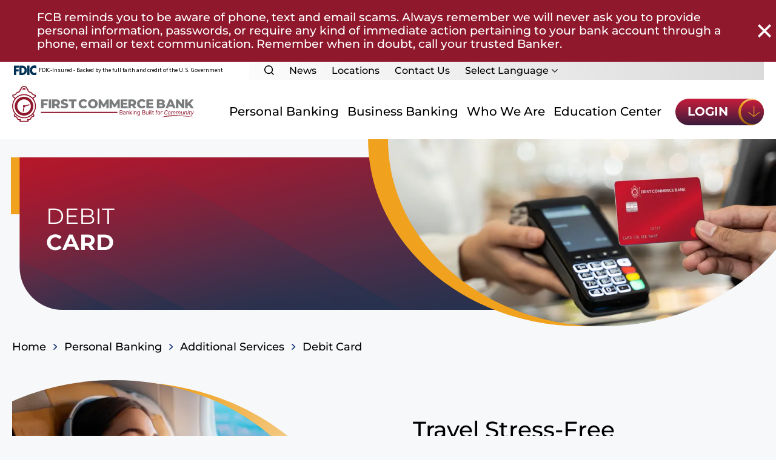

--- FILE ---
content_type: text/html; charset=utf-8
request_url: https://www.firstcommercebk.com/personal-banking/additional-services/debit-card
body_size: 20919
content:


<!doctype html>
<html class="no-js" lang="en">
<head>
    <meta charset="utf-8" />
    <meta http-equiv="x-ua-compatible" content="ie=edge">
    <meta name="viewport" content="width=device-width, initial-scale=1.0">
                    <title> Debit Card | First Commerce Bank</title>
        <meta class="swiftype" name="title" data-type="string" content="Debit Card" />
            <meta class="swiftype" name="description" data-type="text" content="Easily manage travel plans with First Commerce Bank's mobile app. Use card control features to keep your debit card safe on the go. Find out more." />
        <meta property="og:title" content=" Travel stress-free with card control features" />
        <meta property="og:description" content="Easily manage travel plans with First Commerce Bank&#x27;s mobile app. Use card control features to keep your debit card safe on the go. Find out more." />
        <meta name="title" content="Debit Card | First Commerce Bank" />
        <meta name="ogdescription" content="Easily manage travel plans with First Commerce Bank&#x27;s mobile app. Use card control features to keep your debit card safe on the go. Find out more." />
        <meta class="swiftype" name="image" data-type="enum" content="/media/tmvcftfj/placeholder.png" />
    <meta class="swiftype" name="published_at" data-type="date" content="2025-04-17 18:45:37" />
    <meta class="swiftype" name="pageid" data-type="string" content="3268" />
    <meta class="swiftype" name="page_category" data-type="string" content="product" />
    <meta property="og:locale" content="en_US" />
    <meta property="og:url" content="https://www.firstcommercebk.com/personal-banking/additional-services/debit-card" />
    <meta property="og:type" content="article" />
    <meta property="og:site_name" content="First Commerce Bank" />
        <meta property="og:image" content="/media/tmvcftfj/placeholder.png" />
    <meta property="og:locale" content="en_US" />
    <meta property="og:url" content="https://www.firstcommercebk.com/personal-banking/additional-services/debit-card" />
    <meta property="og:type" content="article" />
    <meta property="og:site_name" content="First Commerce Bank" />
    <link rel='canonical' href="https://www.firstcommercebk.com/personal-banking/additional-services/debit-card" />
    <link rel="shortcut icon" type="image/x-icon">
    <link href="/sb/globalplugin.css.v639045658101495819" rel="stylesheet" />
    <link href="/sb/globalstyle.css.v639045658101495819" media="all" rel="stylesheet" />
    <link rel="shortcut icon" type="image/x-icon" href="/assets/images/settings/favicon.ico">
    <link rel="apple-touch-icon" href="/assets/images/settings/apple-touch-icon.png">
    <link rel="stylesheet" crossorigin as="font" href="https://use.typekit.net/fnw0gpa.css">
    <script src="https://cdnjs.cloudflare.com/ajax/libs/jquery/3.7.1/jquery.min.js"></script>
    <style>
        @media screen and (max-width: 1100px) {
            .Home .innerloginWrapper.mobhideLogin {
                display: none;
            }
        }
    </style>
    <script type="text/javascript">
        $(window).on("load resize", function () {
            setTimeout(function () {
            const $loginWrapper = $('.Home .innerloginWrapper');
                if ($(window).outerWidth() <= 1100) {
                   $loginWrapper.removeClass('mobhideLogin');
                }
            }, 2000);
        });
    </script>
                        <script type="application/ld+json">
                        {
                        "@context": "https://schema.org",
                        "@type": "Product",
                        "name": "Debit Card",
                        "description": "Easily manage travel plans with First Commerce Bank's mobile app. Use card control features to keep your debit card safe on the go. Find out more.",
                        "offers": {
                        "@type": "Offer",
                        "offeredBy": "https://www.firstcommercebk.com/personal-banking/additional-services/debit-card"
                        }
                        }
                    </script>

        <!-- Google Tag Manager -->
        <script>
            setTimeout(function () {
                (function (w, d, s, l, i) {
                w[l] = w[l] || []; w[l].push({
                'gtm.start':
                new Date().getTime(), event: 'gtm.js'
                }); var f = d.getElementsByTagName(s)[0],
                j = d.createElement(s), dl = l != 'dataLayer' ? '&l=' + l : ''; j.async = true; j.src ='https://www.googletagmanager.com/gtm.js?id='+i+dl;f.parentNode.insertBefore(j,f);
                })(window, document, 'script', 'dataLayer', 'GTM-KB6SW9J9');
            }, 5000);
        </script>
        <!-- End Google Tag Manager -->

    <script type="application/ld+json">
        {
        "@context": "https://schema.org",
        "@type": "organization",
        "logo":"https://www.firstcommercebk.com/media/yvojdyn3/fcb-desktop-logo.svg",
        "Description":"Easily manage travel plans with First Commerce Bank&#x27;s mobile app. Use card control features to keep your debit card safe on the go. Find out more.",
        "name": "First Commerce Bank",
        "url": "https://www.firstcommercebk.com",
"sameAs": ["https://www.facebook.com/firstcommercebk","https://www.linkedin.com/company/firstcommercebk/","https://www.instagram.com/firstcommercebk/"]
        }
    </script>
    <!-- Google tag (gtag.js) -->
    <script async src="https://www.googletagmanager.com/gtag/js?id=DC-15558729"></script>
    <script>
        window.dataLayer = window.dataLayer || [];
        function gtag(){dataLayer.push(arguments);}
        gtag('js', new Date());
        gtag('config', 'DC-15558729');
    </script>
    <!-- End of global snippet: Please do not remove -->
</head>

<body class="Debit Card" data-swiftype-index="true" style="">
        <!-- Google Tag Manager (noscript) -->
        <noscript>
            setTimeout(function () {
                <iframe src="https://www.googletagmanager.com/ns.html?id=GTM-KB6SW9J9" height="0" width="0" style="display:none;visibility:hidden"></iframe>
            }, 5000);
        </noscript>
        <!-- End Google Tag Manager (noscript) -->

    <script src="/App_Plugins/UmbracoForms/Assets/promise-polyfill/dist/polyfill.min.js?v=13.5.0" type="application/javascript"></script><script src="/App_Plugins/UmbracoForms/Assets/aspnet-client-validation/dist/aspnet-validation.min.js?v=13.5.0" type="application/javascript"></script>

    <div id="skiptocontent" data-swiftype-index="false">
        <a href="#maincontent" alt="skip to main content">skip to main content</a>
    </div>
    <div class="sitewrap">
        <div class="siteInner" style="padding-bottom:0">
        
<header class="sticky module active" data-swiftype-index="false">
            <div class="alertsPannel alertsPannel-0" data-alert-id="0" style="display: none; background:;">
                <div class="grid-container-full">
                    <div class="alertsWrap">
                        <div class="wrap emergencyAlertContent" id="emergencyAlertContent-0">
                            <p>FCB reminds you to be aware of phone, text and email scams. Always remember we will never ask you to provide personal information, passwords, or require any kind of immediate action pertaining to your bank account through a phone, email or text communication. Remember when in doubt, call your trusted Banker.</p>
                            <a href="javascript:void(0)" class="close-alerts alertsPannelClose" data-alert-id="0">
                                <i></i>
                                <span class="screen-reader-text">
                                    Close
                                </span>
                            </a>
                        </div>
                    </div>
                </div>
            </div>
    <div class="grid-container">
            <div class="fdicrtop">
                    <img src="/media/4xop1ikq/fdictop.svg" alt="FDIC" width="37" height="15">
<p>FDIC-Insured - Backed by the full faith and credit of the U.S. Government</p>            </div>
        <div class="logoSection">
            <div class="logo">
                <a href="/">
                    <picture>
                            <source media="(min-width:320px) and (max-width:767px)" srcset="/media/i0jnbopc/fcb-mobile-logo.svg" type="image/svg+xml">
                            <img src="/media/yvojdyn3/fcb-desktop-logo.svg" alt="First Commerce Bank" width="462" height="92">
                    </picture>
                </a>
            </div>
        </div>
        <div class="headerMainWrapper toprightcta">
            <div class="secondary-nav">
                <ul class="mainmenu">
                    <li class="menusearchBlock">
                        <button type="button" name="searchbutton" class="submit">
                            <i>Search</i>
                        </button>
                        <div class="desktopSearch">
                            <div class="containerWrapper">
                                <div class="wraps">
                                    <form class="" action="/search" method="GET">
                                        <label for="inputSearch" class="screen-reader-text">search</label>
                                        <input type="text" class="txtBox" name="q" id="inputSearch" value=""
                                               placeholder="Search...">
                                        <input type="hidden" id="stq" name="stq">
                                        <i onclick="redirectToUrl('/search')">search</i>
                                    </form>
                                </div>
                                <input type="hidden" name="searchId" id="searchId_config" value="3125" />
                                <div class="rserachLst" style="display: none;" id="searchResultsHtmlAllVal">
                                </div>
                            </div>
                        </div>
                    </li>
                            <li><a href=/news aria-label="News">News</a></li>
                            <li><a href=/locations aria-label="Locations">Locations</a></li>
                            <li><a href=/contact-us aria-label="Contact Us">Contact Us</a></li>
                    <li class="singlemenu select-language">
                        <a href="javascript:void(0)" class="singlelink langtogBtn notranslate"><span>Select Language</span></a>
                        <div class="singleMenuWrap">
                            <ul class="SubMenu notranslate" id="selectmenu">
                                <li><a href="javascript:void(0);" value="English"><span>English</span></a></li>
                                <li><a href="javascript:void(0);" value="Hebrew"><span>Hebrew</span></a></li>
                                <li><a href="javascript:void(0);" value="Spanish"><span>Spanish</span></a></li>
                            </ul>
                        </div>
                        <div id="google_translate_element"></div>
                    </li>
                </ul>
            </div>
            <div class="headerWrapper">
                <div class="hamburger loginCta">
                    <a href="javascript:void(0)" class="login ctabtn primarybtn" title="Mobile Login">
                        <span class="textlogin">Login</span><i></i><span class="closeicon"></span>
                    </a>
                    <a href="javascript:void(0)" class="mhamburger" title="Mobile hamburger">
                        <span>
                            <img src="/assets/images/settings/hamburger-menu.svg" alt="First Commerce Bank"
                                 class="screen-reader-text" />
                        </span>
                    </a>
                </div>
                <div class="header-menu">
                        <ul class="mainMenu">
                                <li class="dropdownMenu menu-mega-blog">
                                        <a href="javascript:void(0);" class="first-level-link" aria-label="Personal Banking">Personal Banking</a>
                                    <div class="magasubfn-megamenu-wrapper fusion-megamenu-fullwidth ">
                                        <div class="menuWrapper megaMenuList">
                                            <div class="flexBox navInner">
                                                    <div class="viewcta">
                                                            <a href="/personal-banking" class="viewlink" title="Empower Your Personal Finances" aria-label="Empower Your Personal Finances">
                                                                Empower Your Personal Finances
                                                            </a>
                                                            <a href="/personal-banking/request-an-appointment-personal" class="primaryCta small light" title="Request an Appointment" aria-label="Request an Appointment">
                                                                <span>Request an Appointment</span>
                                                                <span class="iconprops"><i></i></span>
                                                            </a>
                                                    </div>

                                                <div class="columnwrap">
                                                        <div class="col">
                                                            <ul class="menu-mega-blog-nav">
                                                                            <li class="navlinks">
                                                                                <a href="/personal-banking/checking-accounts" class="caterylink" title="Personal Checking Accounts" aria-label="Personal Checking Accounts" id="nav-personal-checking-accounts">
                                                                                    Personal Checking Accounts
                                                                                </a>
                                                                            </li>
                                                                            <li class="navlinks">
                                                                                <a href="/personal-banking/money-market-accounts" class="caterylink" title="Personal Money Market Accounts" aria-label="Personal Money Market Accounts" id="nav-personal-money-market-accounts">
                                                                                    Personal Money Market Accounts
                                                                                </a>
                                                                            </li>
                                                                            <li class="navlinks">
                                                                                <a href="/personal-banking/personal-saving-solutions" class="caterylink" title="Personal Savings Accounts" aria-label="Personal Savings Accounts" id="nav-personal-savings-accounts">
                                                                                    Personal Savings Accounts
                                                                                </a>
                                                                            </li>
                                                                            <li class="navlinks">
                                                                                <a href="/personal-banking/certificate-of-deposit-cd-accounts" class="caterylink" title="Certificate Of Deposit (CD)" aria-label="Certificate Of Deposit (CD)" id="nav-certificate-of-deposit-(cd)">
                                                                                    Certificate Of Deposit (CD)
                                                                                </a>
                                                                            </li>
                                                                            <li class="navlinks">
                                                                                <a href="/personal-banking/personal-credit-cards" class="caterylink" title="Personal Credit Cards" aria-label="Personal Credit Cards" id="nav-personal-credit-cards">
                                                                                    Personal Credit Cards
                                                                                </a>
                                                                            </li>
                                                                            <li class="navlinks">
                                                                                <a href="/personal-banking/additional-services" class="caterylink" title="Additional Services" aria-label="Additional Services" id="nav-additional-services">
                                                                                    Additional Services
                                                                                </a>
                                                                            </li>
                                                                            <li class="navlinks">
                                                                                <a href="/personal-banking/rates" class="caterylink" title="Deposit Rates" aria-label="Deposit Rates" id="nav-deposit-rates">
                                                                                    Deposit Rates
                                                                                </a>
                                                                            </li>
                                                            </ul>
                                                        </div>
                                                        <div class="col">
                                                                    <div class="two-Column active" data-id="nav-personal-checking-accounts">
                                                                                <div class="proCol">
                                                                                        <div class="imgWrap">
                                                                                            <img src="/media/0l0huo15/freechecking.svg" alt="Freechecking (1)">
                                                                                        </div>
                                                                                    <div class="contentWrap">
<p class="large"><strong>Free Checking</strong></p><p>Perfect for those seeking a straightforward, hassle-free option, this account offers the flexibility you want</p>                                                                                    </div>
                                                                                        <div class="ctaTag">
                                                                                            <a href="/personal-banking/checking-accounts/free-checking" class="textCta" aria-label="Learn More">Learn More</a>
                                                                                        </div>
                                                                                </div>
                                                                                <div class="proCol">
                                                                                        <div class="imgWrap">
                                                                                            <img src="/media/h3hbsvnd/ultimaterewardschecking.svg" alt="Ultimaterewardschecking">
                                                                                        </div>
                                                                                    <div class="contentWrap">
<p class="large"><strong>Ultimate Rewards Checking</strong></p><p>Earn higher interest rates, skip fees, and enjoy exclusive perks like rate bumps.</p>                                                                                    </div>
                                                                                        <div class="ctaTag">
                                                                                            <a href="/personal-banking/checking-accounts/ultimate-checking" class="textCta" aria-label="Learn More">Learn More</a>
                                                                                        </div>
                                                                                </div>
                                                                    </div>
                                                                    <div class="two-Column " data-id="nav-personal-money-market-accounts">
                                                                                <div class="proCol">
                                                                                        <div class="imgWrap">
                                                                                            <img src="/media/ezchlogd/relationshipmoneymarket.svg" alt="Relationshipmoneymarket">
                                                                                        </div>
                                                                                    <div class="contentWrap">
<p class="large"><strong>Relationship Money Market</strong></p><p>Watch your money grow while we watch the rates! Grow your financial success together with us.</p>                                                                                    </div>
                                                                                        <div class="ctaTag">
                                                                                            <a href="/personal-banking/money-market-accounts/relationship-money-market-account" class="textCta" aria-label="Learn More">Learn More</a>
                                                                                        </div>
                                                                                </div>
                                                                                <div class="proCol">
                                                                                        <div class="imgWrap">
                                                                                            <img src="/media/yp0d2j5b/premiermoneymarket.svg" alt="Premiermoneymarket">
                                                                                        </div>
                                                                                    <div class="contentWrap">
<p class="large"><strong>Premier Money Market</strong></p><p>Enjoy competitive rates, easy access to your funds, and no monthly fees as you work toward your financial goals.</p>                                                                                    </div>
                                                                                        <div class="ctaTag">
                                                                                            <a href="/personal-banking/money-market-accounts/premier-money-market-account" class="textCta" aria-label="Learn More">Learn More</a>
                                                                                        </div>
                                                                                </div>
                                                                    </div>
                                                                    <div class="two-Column " data-id="nav-personal-savings-accounts">
                                                                                <div class="proCol">
                                                                                        <div class="imgWrap">
                                                                                            <img src="/media/0bzg0hn5/relationshipsavings.svg" alt="Relationshipsavings">
                                                                                        </div>
                                                                                    <div class="contentWrap">
<p class="large"><strong>Relationship Savings</strong></p><p>Family-sized savings. Our most competitive interest-bearing account to help secure your financial future.</p>                                                                                    </div>
                                                                                        <div class="ctaTag">
                                                                                            <a href="/personal-banking/personal-saving-solutions/personal-relationship-savings" class="textCta" aria-label="Learn More">Learn More</a>
                                                                                        </div>
                                                                                </div>
                                                                                <div class="proCol">
                                                                                        <div class="imgWrap">
                                                                                            <img src="/media/vatlyawp/premiersavings.svg" alt="Premiersavings">
                                                                                        </div>
                                                                                    <div class="contentWrap">
<p class="large"><strong>Premier Savings</strong></p><p>Earn more on your savings while enjoying high-interest &nbsp;returns and easy access to your funds.</p>                                                                                    </div>
                                                                                        <div class="ctaTag">
                                                                                            <a href="/personal-banking/personal-saving-solutions/premier-savings-account" class="textCta" aria-label="Learn More">Learn More</a>
                                                                                        </div>
                                                                                </div>
                                                                    </div>
                                                                    <div class="two-Column " data-id="nav-certificate-of-deposit-(cd)">
                                                                                <div class="proCol">
                                                                                        <div class="imgWrap">
                                                                                            <img src="/media/13yfoydh/7monthcd.svg" alt="7Monthcd">
                                                                                        </div>
                                                                                    <div class="contentWrap">
<p class="large"><strong>7 Month CD</strong></p><p>3.50% APY<br><br></p>                                                                                    </div>
                                                                                        <div class="ctaTag">
                                                                                            <a href="/personal-banking/rates" class="textCta" aria-label="Learn More">Learn More</a>
                                                                                        </div>
                                                                                </div>
                                                                                <div class="proCol">
                                                                                        <div class="imgWrap">
                                                                                            <img src="/media/o24iia0n/24monthcd.svg" alt="24Monthcd">
                                                                                        </div>
                                                                                    <div class="contentWrap">
<p class="large"><strong>24 Month CD</strong></p><p>3.25% APY<br><br></p>                                                                                    </div>
                                                                                        <div class="ctaTag">
                                                                                            <a href="/personal-banking/rates" class="textCta" aria-label="Learn More">Learn More</a>
                                                                                        </div>
                                                                                </div>
                                                                    </div>
                                                                    <div class="two-Column " data-id="nav-personal-credit-cards">
                                                                                <div class="proCol">
                                                                                        <div class="imgWrap">
                                                                                            <img src="/media/ixjjxask/everydayrewardspluscard.svg" alt="Everydayrewards&#x2B;Card">
                                                                                        </div>
                                                                                    <div class="contentWrap">
<p class="large"><strong>Everyday Rewards+ Card</strong></p><p>Earn up to 4X points AND receive 15,000 bonus points.</p>                                                                                    </div>
                                                                                        <div class="ctaTag">
                                                                                            <a href="/personal-banking/personal-credit-cards" class="textCta" aria-label="Learn More">Learn More</a>
                                                                                        </div>
                                                                                </div>
                                                                                <div class="proCol">
                                                                                        <div class="imgWrap">
                                                                                            <img src="/media/tysjnbqk/travelrewardspluscard.svg" alt="Travelrewards&#x2B;Card">
                                                                                        </div>
                                                                                    <div class="contentWrap">
<p class="large"><strong>Travel Rewards+ Card</strong></p><p>Earn 4X points on travel and more, plus receive 25,000 bonus points.</p>                                                                                    </div>
                                                                                        <div class="ctaTag">
                                                                                            <a href="/personal-banking/personal-credit-cards" class="textCta" aria-label="Learn More">Learn More</a>
                                                                                        </div>
                                                                                </div>
                                                                    </div>
                                                                    <div class="two-Column " data-id="nav-additional-services">
                                                                                <div class="proCol">
                                                                                        <div class="imgWrap">
                                                                                            <img src="/media/14ecrhop/vipperks.svg" alt="Vipperks">
                                                                                        </div>
                                                                                    <div class="contentWrap">
<p class="large"><strong>VIP Perks</strong></p><p>Maintain a combined balance of $250,000+ across your non-interest business accounts and enjoy exclusive perks.</p>                                                                                    </div>
                                                                                        <div class="ctaTag">
                                                                                            <a href="/personal-banking/additional-services/vip-services" class="textCta" aria-label="Learn More">Learn More</a>
                                                                                        </div>
                                                                                </div>
                                                                                <div class="proCol">
                                                                                        <div class="imgWrap">
                                                                                            <img src="/media/b21h1yz5/digitalbanking.svg" alt="Digitalbanking">
                                                                                        </div>
                                                                                    <div class="contentWrap">
<p class="large"><strong>Digital Banking</strong></p><p>Your finances deserve a first-rate platform, all at your fingertips with FCB's Online Banking.</p>                                                                                    </div>
                                                                                        <div class="ctaTag">
                                                                                            <a href="/personal-banking/additional-services/online-banking#" class="textCta" aria-label="Learn More">Learn More</a>
                                                                                        </div>
                                                                                </div>
                                                                    </div>
                                                                    <div class="two-Column " data-id="nav-deposit-rates">
                                                                                <div class="proCol">
                                                                                        <div class="imgWrap">
                                                                                            <img src="/media/13yfoydh/7monthcd.svg" alt="7Monthcd">
                                                                                        </div>
                                                                                    <div class="contentWrap">
<p class="large"><strong>7 Month CD</strong></p><p>3.50% APY</p>                                                                                    </div>
                                                                                        <div class="ctaTag">
                                                                                            <a href="/personal-banking/rates" class="textCta" aria-label="Learn More">Learn More</a>
                                                                                        </div>
                                                                                </div>
                                                                                <div class="proCol">
                                                                                        <div class="imgWrap">
                                                                                            <img src="/media/ezchlogd/relationshipmoneymarket.svg" alt="Relationshipmoneymarket">
                                                                                        </div>
                                                                                    <div class="contentWrap">
<p class="large"><strong>Relationship Money Market</strong></p><p>2.75% APY</p>                                                                                    </div>
                                                                                        <div class="ctaTag">
                                                                                            <a href="/personal-banking/money-market-accounts/relationship-money-market-account" class="textCta" aria-label="Learn More">Learn More</a>
                                                                                        </div>
                                                                                </div>
                                                                    </div>
                                                        </div>
                                                </div>
                                            </div>
                                        </div>
                                    </div>
                                </li>
                                <li class="dropdownMenu menu-mega-blog">
                                        <a href="javascript:void(0);" class="first-level-link" aria-label="Business Banking">Business Banking</a>
                                    <div class="magasubfn-megamenu-wrapper fusion-megamenu-fullwidth ">
                                        <div class="menuWrapper megaMenuList">
                                            <div class="flexBox navInner">
                                                    <div class="viewcta">
                                                            <a href="/business-banking" class="viewlink" title="Empower Your Business Finances" aria-label="Empower Your Business Finances">
                                                                Empower Your Business Finances
                                                            </a>
                                                            <a href="/business-banking/request-an-appointment-business" class="primaryCta small light" title="Request an Appointment" aria-label="Request an Appointment">
                                                                <span>Request an Appointment</span>
                                                                <span class="iconprops"><i></i></span>
                                                            </a>
                                                    </div>

                                                <div class="columnwrap">
                                                        <div class="col">
                                                            <ul class="menu-mega-blog-nav">
                                                                            <li class="navlinks">
                                                                                <a href="/business-banking/business-checking" class="caterylink" title="Business Checking Accounts" aria-label="Business Checking Accounts" id="nav-business-checking-accounts">
                                                                                    Business Checking Accounts
                                                                                </a>
                                                                            </li>
                                                                            <li class="navlinks">
                                                                                <a href="/business-banking/business-money-market-accounts" class="caterylink" title="Business Money Market Accounts" aria-label="Business Money Market Accounts" id="nav-business-money-market-accounts">
                                                                                    Business Money Market Accounts
                                                                                </a>
                                                                            </li>
                                                                            <li class="navlinks">
                                                                                <a href="/business-banking/iolta" class="caterylink" title="IOLTA Checking" aria-label="IOLTA Checking" id="nav-iolta-checking">
                                                                                    IOLTA Checking
                                                                                </a>
                                                                            </li>
                                                                            <li class="navlinks">
                                                                                <a href="/business-banking/business-escrow-desa" class="caterylink" title="Business Escrow (DESA)" aria-label="Business Escrow (DESA)" id="nav-business-escrow-(desa)">
                                                                                    Business Escrow (DESA)
                                                                                </a>
                                                                            </li>
                                                                            <li class="navlinks">
                                                                                <a href="/business-banking/business-savings-solutions" class="caterylink" title="Business Savings Accounts" aria-label="Business Savings Accounts" id="nav-business-savings-accounts">
                                                                                    Business Savings Accounts
                                                                                </a>
                                                                            </li>
                                                                            <li class="navlinks">
                                                                                <a href="/business-banking/treasury-management" class="caterylink" title="Treasury Management Services" aria-label="Treasury Management Services" id="nav-treasury-management-services">
                                                                                    Treasury Management Services
                                                                                </a>
                                                                            </li>
                                                                            <li class="navlinks">
                                                                                <a href="/business-banking/municipal-government-banking" class="caterylink" title="Municipal &amp; Government Banking" aria-label="Municipal &amp; Government Banking" id="nav-municipal-&-government-banking">
                                                                                    Municipal &amp; Government Banking
                                                                                </a>
                                                                            </li>
                                                                            <li class="navlinks">
                                                                                <a href="/business-banking/merchant-services" class="caterylink" title="Merchant Services" aria-label="Merchant Services" id="nav-merchant-services">
                                                                                    Merchant Services
                                                                                </a>
                                                                            </li>
                                                                            <li class="navlinks">
                                                                                <a href="/business-banking/business-credit-cards" class="caterylink" title="Business Credit Cards" aria-label="Business Credit Cards" id="nav-business-credit-cards">
                                                                                    Business Credit Cards
                                                                                </a>
                                                                            </li>
                                                                            <li class="navlinks">
                                                                                <a href="/business-banking/commercial-small-business-lending" class="caterylink" title="Commercial &amp; Small Business Lending" aria-label="Commercial &amp; Small Business Lending" id="nav-commercial-&-small-business-lending">
                                                                                    Commercial &amp; Small Business Lending
                                                                                </a>
                                                                            </li>
                                                                            <li class="navlinks">
                                                                                <a href="/business-banking/more-business-banking-services" class="caterylink" title="Additional Services" aria-label="Additional Services" id="nav-additional-services">
                                                                                    Additional Services
                                                                                </a>
                                                                            </li>
                                                                            <li class="navlinks">
                                                                                <a href="/business-banking/rates" class="caterylink" title="Deposit Rates" aria-label="Deposit Rates" id="nav-deposit-rates">
                                                                                    Deposit Rates
                                                                                </a>
                                                                            </li>
                                                            </ul>
                                                        </div>
                                                        <div class="col">
                                                                    <div class="two-Column active" data-id="nav-business-checking-accounts">
                                                                                <div class="proCol">
                                                                                        <div class="imgWrap">
                                                                                            <img src="/media/ua4avwss/freebusinesschecking.svg" alt="Freebusinesschecking">
                                                                                        </div>
                                                                                    <div class="contentWrap">
<p class="large"><strong>Free Business Checking</strong></p><p>You work hard every day to power your business. Our business<br>checking account works just as hard for you.</p>                                                                                    </div>
                                                                                        <div class="ctaTag">
                                                                                            <a href="/business-banking/business-checking/free-business-checking" class="textCta" aria-label="Learn More">Learn More</a>
                                                                                        </div>
                                                                                </div>
                                                                                <div class="proCol">
                                                                                        <div class="imgWrap">
                                                                                            <img src="/media/hpsmwyph/premierbusinescheck.svg" alt="Premierbusinescheck">
                                                                                        </div>
                                                                                    <div class="contentWrap">
<p class="large"><strong>Premier Business Checking</strong></p><p>Maximize your business potential with First Commerce Bank’s Premier<br>Checking Account.</p>                                                                                    </div>
                                                                                        <div class="ctaTag">
                                                                                            <a href="/business-banking/business-checking/premier-business-checking" class="textCta" aria-label="Learn More">Learn More</a>
                                                                                        </div>
                                                                                </div>
                                                                    </div>
                                                                    <div class="two-Column " data-id="nav-business-money-market-accounts">
                                                                                <div class="proCol">
                                                                                        <div class="imgWrap">
                                                                                            <img src="/media/phfdpp3l/businessrelationshipmoneymarket.svg" alt="Businessrelationshipmoneymarket">
                                                                                        </div>
                                                                                    <div class="contentWrap">
<p class="large"><strong>Business Relationship Money Market</strong></p><p>Take your small business savings to the next level. Watch your money<br>grow while we watch the rates.</p>                                                                                    </div>
                                                                                        <div class="ctaTag">
                                                                                            <a href="/business-banking/business-money-market-accounts/business-relationship-money-market-account" class="textCta" aria-label="Learn More">Learn More</a>
                                                                                        </div>
                                                                                </div>
                                                                                <div class="proCol">
                                                                                        <div class="imgWrap">
                                                                                            <img src="/media/x0udg0yo/premierbusinessmoneymarket.svg" alt="Premierbusinessmoneymarket">
                                                                                        </div>
                                                                                    <div class="contentWrap">
<p class="large"><strong>Premier Business Money Market</strong></p><p>Earn more while keeping your business savings accessible. This<br>account offers higher returns with ease of access.</p>                                                                                    </div>
                                                                                        <div class="ctaTag">
                                                                                            <a href="/business-banking/business-money-market-accounts/premier-business-money-market" class="textCta" aria-label="Learn More">Learn More</a>
                                                                                        </div>
                                                                                </div>
                                                                    </div>
                                                                    <div class="two-Column " data-id="nav-iolta-checking">
                                                                                <div class="proCol">
                                                                                        <div class="imgWrap">
                                                                                            <img src="/media/wibeipu2/iolta-145-x-145.svg" alt="IOLTA (145 X 145)">
                                                                                        </div>
                                                                                    <div class="contentWrap">
<p class="large"><strong>IOLTA</strong></p><p>We are proud to support initiatives that make a difference while<br>providing interest-bearing solutions that give back.</p>                                                                                    </div>
                                                                                        <div class="ctaTag">
                                                                                            <a href="/business-banking/iolta" class="textCta" aria-label="Learn More">Learn More</a>
                                                                                        </div>
                                                                                </div>
                                                                                <div class="proCol">
                                                                                        <div class="imgWrap">
                                                                                            <img src="/media/ydsfuwlp/nonprofitchecking.svg" alt="Nonprofitchecking">
                                                                                        </div>
                                                                                    <div class="contentWrap">
<p class="large"><strong>Non-Profit Checking</strong></p><p>We understand the unique needs of non-profits and are committed to<br>helping your organization thrive while building stronger communities.</p>                                                                                    </div>
                                                                                        <div class="ctaTag">
                                                                                            <a href="/business-banking/business-checking/non-profit-checking" class="textCta" aria-label="Learn More">Learn More</a>
                                                                                        </div>
                                                                                </div>
                                                                    </div>
                                                                    <div class="two-Column " data-id="nav-business-escrow-(desa)">
                                                                                <div class="proCol">
                                                                                        <div class="imgWrap">
                                                                                            <img src="/media/rrzfwm24/desa.svg" alt="DESA">
                                                                                        </div>
                                                                                    <div class="contentWrap">
<p class="large"><strong>DESA Account</strong></p><p>Designed for attorneys, landlords, and businesses, we make handling<br>these funds easier, safer, and more rewarding.</p>                                                                                    </div>
                                                                                        <div class="ctaTag">
                                                                                            <a href="/business-banking/business-escrow-desa#" class="textCta" aria-label="Learn More">Learn More</a>
                                                                                        </div>
                                                                                </div>
                                                                    </div>
                                                                    <div class="two-Column " data-id="nav-business-savings-accounts">
                                                                                <div class="proCol">
                                                                                        <div class="imgWrap">
                                                                                            <img src="/media/radpfrud/businessrelationshipsavings.svg" alt="Businessrelationshipsavings">
                                                                                        </div>
                                                                                    <div class="contentWrap">
<p class="large"><strong>Business Relationship Savings</strong></p><p>The perfect fit for businesses wanting to earn more and build their<br>financial future.</p>                                                                                    </div>
                                                                                        <div class="ctaTag">
                                                                                            <a href="/business-banking/business-savings-solutions/business-relationship-savings" class="textCta" aria-label="Learn More">Learn More</a>
                                                                                        </div>
                                                                                </div>
                                                                                <div class="proCol">
                                                                                        <div class="imgWrap">
                                                                                            <img src="/media/jickevhh/businesssavings.svg" alt="Businesssavings">
                                                                                        </div>
                                                                                    <div class="contentWrap">
<p class="large"><strong>&nbsp;Business Savings</strong></p><p>Your business deserves the opportunity to thrive with the financial<br>support it needs.</p>                                                                                    </div>
                                                                                        <div class="ctaTag">
                                                                                            <a href="/business-banking/business-savings-solutions/business-savings-account" class="textCta" aria-label="Learn More">Learn More</a>
                                                                                        </div>
                                                                                </div>
                                                                    </div>
                                                                    <div class="two-Column " data-id="nav-treasury-management-services">
                                                                                <div class="proCol">
                                                                                        <div class="imgWrap">
                                                                                            <img src="/media/jickevhh/businesssavings.svg" alt="Businesssavings">
                                                                                        </div>
                                                                                    <div class="contentWrap">
<p class="large"><strong>ACH Origination Services</strong></p><p>Our simple solutions streamline your transactions, making payroll,<br>vendor payments and collections safe and easy.</p>                                                                                    </div>
                                                                                        <div class="ctaTag">
                                                                                            <a href="/business-banking/treasury-management/ach-origination" class="textCta" aria-label="Learn More">Learn More</a>
                                                                                        </div>
                                                                                </div>
                                                                                <div class="proCol">
                                                                                        <div class="imgWrap">
                                                                                            <img src="/media/amwfblu1/sweepaccounts.svg" alt="Sweepaccounts">
                                                                                        </div>
                                                                                    <div class="contentWrap">
<p class="large"><strong>Sweep Accounts</strong></p><p>A reliable way to manage your daily cash flow between your<br>accounts.</p>                                                                                    </div>
                                                                                        <div class="ctaTag">
                                                                                            <a href="/business-banking/more-business-banking-services#Sweep" class="textCta" aria-label="Learn More">Learn More</a>
                                                                                        </div>
                                                                                </div>
                                                                    </div>
                                                                    <div class="two-Column " data-id="nav-municipal-&amp;-government-banking">
                                                                                <div class="proCol">
                                                                                        <div class="imgWrap">
                                                                                            <img src="/media/ua4avwss/freebusinesschecking.svg" alt="Freebusinesschecking">
                                                                                        </div>
                                                                                    <div class="contentWrap">
<p class="large"><strong>Free Business Checking</strong></p><p>You work hard every day to power your business</p>                                                                                    </div>
                                                                                        <div class="ctaTag">
                                                                                            <a href="/business-banking/business-checking/free-business-checking" class="textCta" aria-label="Learn More">Learn More</a>
                                                                                        </div>
                                                                                </div>
                                                                                <div class="proCol">
                                                                                        <div class="imgWrap">
                                                                                            <img src="/media/ydsfuwlp/nonprofitchecking.svg" alt="Nonprofitchecking">
                                                                                        </div>
                                                                                    <div class="contentWrap">
<p class="large"><strong>Non-Profit Checking</strong></p><p>We understand the unique needs of non-profits and are committed to<br>helping your organization thrive while building stronger communities</p>                                                                                    </div>
                                                                                        <div class="ctaTag">
                                                                                            <a href="/business-banking/business-checking/non-profit-checking" class="textCta" aria-label="Learn More">Learn More</a>
                                                                                        </div>
                                                                                </div>
                                                                    </div>
                                                                    <div class="two-Column " data-id="nav-merchant-services">
                                                                                <div class="proCol">
                                                                                        <div class="imgWrap">
                                                                                            <img src="/media/aa3ialmu/fcbandbanccard.svg" alt="Fcbandbanccard">
                                                                                        </div>
                                                                                    <div class="contentWrap">
<p class="large"><strong>FCB and Banc Card</strong></p><p>We provide the latest payment processing technology, ensuring your<br>transactions are quick, reliable, and secure.</p>                                                                                    </div>
                                                                                        <div class="ctaTag">
                                                                                            <a href="#" class="textCta" aria-label="Learn More">Learn More</a>
                                                                                        </div>
                                                                                </div>
                                                                                <div class="proCol">
                                                                                        <div class="imgWrap">
                                                                                            <img src="/media/hemambc3/paymentsolutions.svg" alt="Paymentsolutions">
                                                                                        </div>
                                                                                    <div class="contentWrap">
<p class="large"><strong>Payment Solutions</strong></p><p>Gain access to secure, intuitive, and customized solutions designed to<br>fit your business needs.</p>                                                                                    </div>
                                                                                        <div class="ctaTag">
                                                                                            <a href="#" class="textCta" aria-label="Learn More">Learn More</a>
                                                                                        </div>
                                                                                </div>
                                                                    </div>
                                                                    <div class="two-Column " data-id="nav-business-credit-cards">
                                                                                <div class="proCol">
                                                                                        <div class="imgWrap">
                                                                                            <img src="/media/0mln50jv/businesscashpreferredcard.svg" alt="Businesscashpreferredcard">
                                                                                        </div>
                                                                                    <div class="contentWrap">
<p class="large"><strong>Business Cash Preferred Card</strong></p><p>Earn cash back for your business.</p>                                                                                    </div>
                                                                                        <div class="ctaTag">
                                                                                            <a href="/business-banking/business-credit-cards" class="textCta" aria-label="Learn More">Learn More</a>
                                                                                        </div>
                                                                                </div>
                                                                                <div class="proCol">
                                                                                        <div class="imgWrap">
                                                                                            <img src="/media/xotnkbts/smartbusinessrewardscard.svg" alt="Smartbusinessrewardscard">
                                                                                        </div>
                                                                                    <div class="contentWrap">
<p class="large"><strong>Smart Business Rewards Card</strong></p><p>Points and rewards for hotels, travel and more.</p>                                                                                    </div>
                                                                                        <div class="ctaTag">
                                                                                            <a href="/business-banking/business-credit-cards#" class="textCta" aria-label="Learn More">Learn More</a>
                                                                                        </div>
                                                                                </div>
                                                                    </div>
                                                                    <div class="two-Column " data-id="nav-commercial-&amp;-small-business-lending">
                                                                                <div class="proCol">
                                                                                        <div class="imgWrap">
                                                                                            <img src="/media/wdmlokxq/commercialmortgages.svg" alt="Commercialmortgages">
                                                                                        </div>
                                                                                    <div class="contentWrap">
<p class="large"><strong>Commercial Mortgages</strong></p><p>Get the financing you need to acquire, refinance, or build your<br>commercial property with a trusted local partner by your side.</p>                                                                                    </div>
                                                                                        <div class="ctaTag">
                                                                                            <a href="/business-banking/commercial-small-business-lending/commercial-mortgages" class="textCta" aria-label="Learn More">Learn More</a>
                                                                                        </div>
                                                                                </div>
                                                                                <div class="proCol">
                                                                                        <div class="imgWrap">
                                                                                            <img src="/media/tfqp3h5z/constructionloans.svg" alt="Constructionloans">
                                                                                        </div>
                                                                                    <div class="contentWrap">
<p class="large"><strong>Construction Loans</strong></p><p>Take the first step toward your next construction project with financing<br>tailored to your vision partner with First Commerce Bank today.</p>                                                                                    </div>
                                                                                        <div class="ctaTag">
                                                                                            <a href="/business-banking/commercial-small-business-lending/construction-loans" class="textCta" aria-label="Learn More">Learn More</a>
                                                                                        </div>
                                                                                </div>
                                                                    </div>
                                                                    <div class="two-Column " data-id="nav-additional-services">
                                                                                <div class="proCol">
                                                                                        <div class="imgWrap">
                                                                                            <img src="/media/imzngbf2/icscdars.svg" alt="ICSCDARS">
                                                                                        </div>
                                                                                    <div class="contentWrap">
<p class="large"><strong>ICS/CDARS</strong></p><p>Enjoy peace of mind knowing your deposits are protected with multimillion-dollar FDIC coverage.</p>                                                                                    </div>
                                                                                        <div class="ctaTag">
                                                                                            <a href="/business-banking/more-business-banking-services/insured-cash-sweep-cdars" class="textCta" aria-label="Learn More">Learn More</a>
                                                                                        </div>
                                                                                </div>
                                                                                <div class="proCol">
                                                                                        <div class="imgWrap">
                                                                                            <img src="/media/ad2i52tl/positivepay.svg" alt="Positivepay">
                                                                                        </div>
                                                                                    <div class="contentWrap">
<p class="large"><strong>Positive Pay</strong></p><p>For the best in check fraud protection, enroll your account in our Positive Pay service.</p>                                                                                    </div>
                                                                                        <div class="ctaTag">
                                                                                            <a href="/business-banking/treasury-management/positive-pay" class="textCta" aria-label="Learn More">Learn More</a>
                                                                                        </div>
                                                                                </div>
                                                                    </div>
                                                                    <div class="two-Column " data-id="nav-deposit-rates">
                                                                                <div class="proCol">
                                                                                        <div class="imgWrap">
                                                                                            <img src="/media/radpfrud/businessrelationshipsavings.svg" alt="Businessrelationshipsavings">
                                                                                        </div>
                                                                                    <div class="contentWrap">
<p class="large"><strong>Business Relationship Savings</strong></p><p>3.00% APY</p>                                                                                    </div>
                                                                                        <div class="ctaTag">
                                                                                            <a href="/business-banking/rates" class="textCta" aria-label="Learn More">Learn More</a>
                                                                                        </div>
                                                                                </div>
                                                                                <div class="proCol">
                                                                                        <div class="imgWrap">
                                                                                            <img src="/media/phfdpp3l/businessrelationshipmoneymarket.svg" alt="Businessrelationshipmoneymarket">
                                                                                        </div>
                                                                                    <div class="contentWrap">
<p class="large"><strong>Business Relationship Money Market</strong></p><p>2.75% APY</p>                                                                                    </div>
                                                                                        <div class="ctaTag">
                                                                                            <a href="/business-banking/rates" class="textCta" aria-label="Learn More">Learn More</a>
                                                                                        </div>
                                                                                </div>
                                                                    </div>
                                                        </div>
                                                </div>
                                            </div>
                                        </div>
                                    </div>
                                </li>
                                <li class="dropdownMenu menu-mega-blog">
                                        <a href="javascript:void(0);" class="first-level-link" aria-label="Who We Are">Who We Are</a>
                                    <div class="magasubfn-megamenu-wrapper fusion-megamenu-fullwidth singleColumn">
                                        <div class="menuWrapper megaMenuList">
                                            <div class="flexBox navInner">

                                                <div class="columnwrap">
                                                        <div class="col">
                                                            <ul class="menu-mega-blog-nav">
                                                                            <li class="navlinks">
                                                                                <a href="/who-we-are/about-us" class="caterylink" title="About Us" aria-label="About Us" >
                                                                                    About Us
                                                                                </a>
                                                                            </li>
                                                                            <li class="navlinks">
                                                                                <a href="/our-team" class="caterylink" title="Our Team" aria-label="Our Team" >
                                                                                    Our Team
                                                                                </a>
                                                                            </li>
                                                                            <li class="navlinks">
                                                                                <a href="/community-involvement" class="caterylink" title="Community Involvement" aria-label="Community Involvement" >
                                                                                    Community Involvement
                                                                                </a>
                                                                            </li>
                                                                            <li class="navlinks">
                                                                                <a href="/who-we-are/careers" class="caterylink" title="Careers" aria-label="Careers" >
                                                                                    Careers
                                                                                </a>
                                                                            </li>
                                                                            <li class="navlinks">
                                                                                <a href="/who-we-are/investor-relations" class="caterylink" title="Investor Relations" aria-label="Investor Relations" >
                                                                                    Investor Relations
                                                                                </a>
                                                                            </li>
                                                            </ul>
                                                        </div>
                                                </div>
                                            </div>
                                        </div>
                                    </div>
                                </li>
                                <li class="dropdownMenu menu-mega-blog">
                                        <a href="javascript:void(0);" class="first-level-link" aria-label="Education Center">Education Center</a>
                                    <div class="magasubfn-megamenu-wrapper fusion-megamenu-fullwidth singleColumn">
                                        <div class="menuWrapper megaMenuList">
                                            <div class="flexBox navInner">

                                                <div class="columnwrap">
                                                        <div class="col">
                                                            <ul class="menu-mega-blog-nav">
                                                                            <li class="navlinks">
                                                                                <a href="/education-center/how-to-guides" class="caterylink" title="How To Guides" aria-label="How To Guides" >
                                                                                    How To Guides
                                                                                </a>
                                                                            </li>
                                                                            <li class="navlinks">
                                                                                <a href="/education-center/understanding-financial-regulations" class="caterylink" title="Understanding Financial Regulations" aria-label="Understanding Financial Regulations" >
                                                                                    Understanding Financial Regulations
                                                                                </a>
                                                                            </li>
                                                                            <li class="navlinks">
                                                                                <a href="/education-center/financial-education-coaching" class="caterylink" title="Financial Education &amp; Coaching" aria-label="Financial Education &amp; Coaching" >
                                                                                    Financial Education &amp; Coaching
                                                                                </a>
                                                                            </li>
                                                            </ul>
                                                        </div>
                                                </div>
                                            </div>
                                        </div>
                                    </div>
                                </li>
                            <li class="dropdownMenu loginCta">
                                <a class="login ctabtn primarybtn" href="javascript:void(0)" contenteditable="false"
                                   style="cursor: pointer;">
                                    <span class="textlogin">Login </span><i></i><span class="closeicon">Close</span>
                                </a>
                            </li>
                        </ul>
                </div>
                <div class="languageDropdown">
                    <div class="singlemenu select-language">
                        <a href="javascript:void(0)" class="singlelink langtogBtn notranslate"><span>Select Language</span></a>
                        <div class="singleMenuWrap">
                            <ul class="SubMenu notranslate" id="selectmenu_mob">
                                <li><a href="javascript:void(0);" value="English"><span>English</span></a></li>
                                <li><a href="javascript:void(0);" value="Hebrew"><span>Hebrew</span></a></li>
                                <li><a href="javascript:void(0);" value="Spanish"><span>Spanish</span></a></li>
                            </ul>
                        </div>
                        <div id="google_translate_element"></div>
                    </div>
                </div>
                <div class="innerloginWrapper mobhideLogin deactive">
                    <div class="formBLock">
                        <div class="tabHorizontal text-center">
                            <ul class="nav nav-tabs" role="tablist">
                                <li role="presentation" class="tabList">
                                    <a href="javascript:void(0)" class="active" role="tab"
                                       aria-controls="tab-business" data-toggle="tab" aria-selected="true"
                                       data-target="#tab-business">Switch to Business Sign-In</a>
                                </li>
                                <li role="presentation" class="tabList active">
                                    <a href="javascript:void(0)" class="active" role="tab"
                                       aria-controls="tab-personal" data-toggle="tab" aria-selected="true"
                                       data-target="#tab-personal">Switch to Personal Sign-In</a>
                                </li>
                            </ul>
                        </div>
                        <div class="tab-content tabs">
                            <div role="tabpanel" id="tab-business" class="tab-pane fade">
                                <label class="type-account">Business Sign-In</label>
                                <form class="BOLoginForm LoginForm" method="post" id="ebc-form" novalidate="novalidate" autocomplete="on" action="/">
                                    <div class="form-group">
                                        <legend class="screen-reader-text">Desktop Username</legend>
                                        <label for="username"
                                               class="screen-reader-text">Username</label>
                                        <input type="text" class="txtBox" name="CCT-CRM-Core-encDAAAAMe2z3cxm7rYWydZqRAAAABY2UpyOy4IUloLLKfaK50VyKNnpJY2Sf8CCT-CRM-Core-cne"
                                               title="Username" id="ebc-username" value=""
                                               placeholder="Username" autocomplete="username">
                                       
                                    </div>
                                    <div class="form-group">
                                        <legend class="screen-reader-text">Desktop Password</legend>
                                        <label for="password"
                                               class="screen-reader-text">Password</label>
                                        <input type="password" autocomplete="current-password"
                                               class="txtBox" name="CCT-CRM-Core-encDAAAAH_WomayRZcUH8cCGhAAAAA-qHxeTLCuZnUssk1SMBplhSs6NovdMy4CCT-CRM-Core-cne" title="Password"
                                               id="ebc-password" value="" placeholder="Password" required>
                                       
                                    </div>
                                    <div class="forgotblock">
                                        <a href="https://web13.secureinternetbank.com/EBC_EBC1151/ForgotPassword/021214082/6016?Token=vt2SgMMWYsOBlqqVu6UGvYgecO9cyyIgQEnDXZi8ZlM%3D"
                                           aria-label="ebc Forgot Password" target="_blank" rel="noopener">
                                            Forgot Password?
                                        </a>
                                        <a href="https://web13.secureinternetbank.com/EBC_EBC1151/PhysicalToken/LostOrDamaged/021214082/60161"
                                           aria-label="ebc Damaged Token" target="_blank" rel="noopener">
                                            Damaged Token
                                        </a>
                                    </div>
                                    <div class="loginDiv btnBlock">
                                        <button type="submit"
                                                class="logBtn ctabtn primarybtn ROLoginSubmitButton BOLoginSubmitButton"
                                                id="ebcsubmit">
                                            Sign In
                                        </button>
                                        <a href="https://firstcommercebank.my.site.com/nPortal__SelfRegistration?core=es5" class="logBtn ctabtn primarybtn ROLoginSubmitButton" rel="noopener">Open An Account</a>
                                    </div>
                                </form>
                            </div>
                            <div role="tabpanel" id="tab-personal" class="tab-pane fade show active" style="text-align: center;">
                                <label class="type-account">Personal Sign-In</label>
                               
                                <form class="new-rologin ROLoginForm" id="pbi-form" name="form1" method="post" action="https://firstcommercebk.onlinebank.com/login.aspx">
                                    <div class="ROLoginTable">
                                        <div class="form-group">
                                            <legend class="screen-reader-text">Desktop Username</legend>
                                            <label class="screen-reader-text ROLoginUserNameLabel">Username</label>
                                            <input class="ROLoginUserNameInput txtBox" name="LoginName" type="text" placeholder="Username">
                                            <span class="errorSpan vd f-important"
                                                      style="display:none;">
                                                    Please
                                                    enter the Username
                                                </span>
                                        </div>
                                        <div class="form-group">
                                            <legend class="screen-reader-text">Desktop Password</legend>
                                            <label class="screen-reader-text ROLoginPasswordLabel">Password</label>
                                            <input class="ROLoginPasswordInput txtBox" name="Password" type="password" placeholder="Password">
                                             <span class="errorSpan vd f-important"
                                                  style="display:none;">
                                                Please
                                                enter the Password
                                            </span>
                                        </div>
                                        <div class="forgotblock">
                                            <a href="https://firstcommercebk.onlinebank.com/ForgotPassword.aspx"
                                               aria-label="pbi Forgot Password" target="_blank" rel="noopener">
                                                Forgot Password?
                                            </a>
                                            <a href="https://firstcommercebk.onlinebank.com/Register.aspx"
                                               aria-label="pbi Enroll Now" target="_blank" rel="noopener">
                                                Enroll Now
                                            </a>
                                        </div>
                                        <div class="loginDiv">
                                             <button type="submit"
                                                    class="logBtn ctabtn primarybtn ROLoginSubmitButton">
                                                Sign In
                                            </button>
                                                                               
                                            <a href="https://firstcommercebank.my.site.com/nPortal__SelfRegistration?core=es5" class="logBtn ctabtn primarybtn ROLoginSubmitButton" rel="noopener">Open An Account</a>
                                        </div>
                                    </div>
                                  

                                </form>
                            </div>
                        </div>
                    </div>
                </div>
            </div>
        </div>
    </div>
    <div class="nav-wrapper">
        <ul class="searchBoxMobile">
            <li class="menusearchBlock">
                <div class="desktopSearch">
                    <div class="containerWrapper">
                        <div class="wraps">
                            <form class="" action="/search" method="GET">
                                <label for="inputSearchMobile" class="screen-reader-text">search</label>
                                <input type="text" class="txtBox" name="q" id="inputSearchMobile" value=""
                                       placeholder="Search...">
                                <i onclick="redirectToUrl('/search')" class="searchIcon">search</i>
                                <i class="closeIcon">search</i>
                            </form>
                        </div>
                        <div class="rserachLst" style="display: none;" id="searchResultsHtmlAllMobile">
                            <div class="contentSearch" id="searchResultsHtmlAllMobile">
                            </div>
                        </div>
                    </div>
                </div>
            </li>
        </ul>
        <nav role="navigation">
            <div class="nav-toggle">
                <span class="nav-back"></span>
                <span class="nav-title">
                    <span class="home">Back</span> <span class="back" style="display: none;"></span>
                </span>
                <span class="nav-close"></span>
            </div>
            <div class="menu-section">
                <ul class="primarymeu">
                            <li class="has-dropdown">
                                <a href="#" class="menu-click" aria-label="Personal Banking">Personal Banking</a> <span class="has-dropdown-icon"></span>
                                <ul class="innermenu">
                                    <li class="menu__item subtitle itemtitle homemenuitem" role="menuitem">
                                        Personal Banking
                                    </li>
                                        <li class="menu__item">
                                            <a class="menu__link" title="Empower Your Personal Finances" href="/personal-banking" aria-label="Empower Your Personal Finances">Empower Your Personal Finances</a>
                                        </li>
                                                    <li class="menu__item">
                                                        <a class="menu__link" title="Personal Checking Accounts" href="/personal-banking/checking-accounts" aria-label="Personal Checking Accounts">Personal Checking Accounts</a>
                                                    </li>
                                                    <li class="menu__item">
                                                        <a class="menu__link" title="Personal Money Market Accounts" href="/personal-banking/money-market-accounts" aria-label="Personal Money Market Accounts">Personal Money Market Accounts</a>
                                                    </li>
                                                    <li class="menu__item">
                                                        <a class="menu__link" title="Personal Savings Accounts" href="/personal-banking/personal-saving-solutions" aria-label="Personal Savings Accounts">Personal Savings Accounts</a>
                                                    </li>
                                                    <li class="menu__item">
                                                        <a class="menu__link" title="Certificate Of Deposit (CD)" href="/personal-banking/certificate-of-deposit-cd-accounts" aria-label="Certificate Of Deposit (CD)">Certificate Of Deposit (CD)</a>
                                                    </li>
                                                    <li class="menu__item">
                                                        <a class="menu__link" title="Personal Credit Cards" href="/personal-banking/personal-credit-cards" aria-label="Personal Credit Cards">Personal Credit Cards</a>
                                                    </li>
                                                    <li class="menu__item">
                                                        <a class="menu__link" title="Additional Services" href="/personal-banking/additional-services" aria-label="Additional Services">Additional Services</a>
                                                    </li>
                                                    <li class="menu__item">
                                                        <a class="menu__link" title="Deposit Rates" href="/personal-banking/rates" aria-label="Deposit Rates">Deposit Rates</a>
                                                    </li>
                                </ul>
                            </li>
                            <li class="has-dropdown">
                                <a href="#" class="menu-click" aria-label="Business Banking">Business Banking</a> <span class="has-dropdown-icon"></span>
                                <ul class="innermenu">
                                    <li class="menu__item subtitle itemtitle homemenuitem" role="menuitem">
                                        Business Banking
                                    </li>
                                        <li class="menu__item">
                                            <a class="menu__link" title="Empower Your Business Finances" href="/business-banking" aria-label="Empower Your Business Finances">Empower Your Business Finances</a>
                                        </li>
                                                    <li class="menu__item">
                                                        <a class="menu__link" title="Business Checking Accounts" href="/business-banking/business-checking" aria-label="Business Checking Accounts">Business Checking Accounts</a>
                                                    </li>
                                                    <li class="menu__item">
                                                        <a class="menu__link" title="Business Money Market Accounts" href="/business-banking/business-money-market-accounts" aria-label="Business Money Market Accounts">Business Money Market Accounts</a>
                                                    </li>
                                                    <li class="menu__item">
                                                        <a class="menu__link" title="IOLTA Checking" href="/business-banking/iolta" aria-label="IOLTA Checking">IOLTA Checking</a>
                                                    </li>
                                                    <li class="menu__item">
                                                        <a class="menu__link" title="Business Escrow (DESA)" href="/business-banking/business-escrow-desa" aria-label="Business Escrow (DESA)">Business Escrow (DESA)</a>
                                                    </li>
                                                    <li class="menu__item">
                                                        <a class="menu__link" title="Business Savings Accounts" href="/business-banking/business-savings-solutions" aria-label="Business Savings Accounts">Business Savings Accounts</a>
                                                    </li>
                                                    <li class="menu__item">
                                                        <a class="menu__link" title="Treasury Management Services" href="/business-banking/treasury-management" aria-label="Treasury Management Services">Treasury Management Services</a>
                                                    </li>
                                                    <li class="menu__item">
                                                        <a class="menu__link" title="Municipal &amp; Government Banking" href="/business-banking/municipal-government-banking" aria-label="Municipal &amp; Government Banking">Municipal &amp; Government Banking</a>
                                                    </li>
                                                    <li class="menu__item">
                                                        <a class="menu__link" title="Merchant Services" href="/business-banking/merchant-services" aria-label="Merchant Services">Merchant Services</a>
                                                    </li>
                                                    <li class="menu__item">
                                                        <a class="menu__link" title="Business Credit Cards" href="/business-banking/business-credit-cards" aria-label="Business Credit Cards">Business Credit Cards</a>
                                                    </li>
                                                    <li class="menu__item">
                                                        <a class="menu__link" title="Commercial &amp; Small Business Lending" href="/business-banking/commercial-small-business-lending" aria-label="Commercial &amp; Small Business Lending">Commercial &amp; Small Business Lending</a>
                                                    </li>
                                                    <li class="menu__item">
                                                        <a class="menu__link" title="Additional Services" href="/business-banking/more-business-banking-services" aria-label="Additional Services">Additional Services</a>
                                                    </li>
                                                    <li class="menu__item">
                                                        <a class="menu__link" title="Deposit Rates" href="/business-banking/rates" aria-label="Deposit Rates">Deposit Rates</a>
                                                    </li>
                                </ul>
                            </li>
                            <li class="has-dropdown">
                                <a href="#" class="menu-click" aria-label="Who We Are">Who We Are</a> <span class="has-dropdown-icon"></span>
                                <ul class="innermenu">
                                    <li class="menu__item subtitle itemtitle homemenuitem" role="menuitem">
                                        Who We Are
                                    </li>
                                                    <li class="menu__item">
                                                        <a class="menu__link" title="About Us" href="/who-we-are/about-us" aria-label="About Us">About Us</a>
                                                    </li>
                                                    <li class="menu__item">
                                                        <a class="menu__link" title="Our Team" href="/our-team" aria-label="Our Team">Our Team</a>
                                                    </li>
                                                    <li class="menu__item">
                                                        <a class="menu__link" title="Community Involvement" href="/community-involvement" aria-label="Community Involvement">Community Involvement</a>
                                                    </li>
                                                    <li class="menu__item">
                                                        <a class="menu__link" title="Careers" href="/who-we-are/careers" aria-label="Careers">Careers</a>
                                                    </li>
                                                    <li class="menu__item">
                                                        <a class="menu__link" title="Investor Relations" href="/who-we-are/investor-relations" aria-label="Investor Relations">Investor Relations</a>
                                                    </li>
                                </ul>
                            </li>
                            <li class="has-dropdown">
                                <a href="#" class="menu-click" aria-label="Education Center">Education Center</a> <span class="has-dropdown-icon"></span>
                                <ul class="innermenu">
                                    <li class="menu__item subtitle itemtitle homemenuitem" role="menuitem">
                                        Education Center
                                    </li>
                                                    <li class="menu__item">
                                                        <a class="menu__link" title="How To Guides" href="/education-center/how-to-guides" aria-label="How To Guides">How To Guides</a>
                                                    </li>
                                                    <li class="menu__item">
                                                        <a class="menu__link" title="Understanding Financial Regulations" href="/education-center/understanding-financial-regulations" aria-label="Understanding Financial Regulations">Understanding Financial Regulations</a>
                                                    </li>
                                                    <li class="menu__item">
                                                        <a class="menu__link" title="Financial Education &amp; Coaching" href="/education-center/financial-education-coaching" aria-label="Financial Education &amp; Coaching">Financial Education &amp; Coaching</a>
                                                    </li>
                                </ul>
                            </li>
                </ul>

                    <ul class="topmeu">
                            <li class="">
                                <a href="/news" aria-label="News">News</a>
                            </li>
                            <li class="">
                                <a href="/locations" aria-label="Locations">Locations</a>
                            </li>
                            <li class="">
                                <a href="/contact-us" aria-label="Contact Us">Contact Us</a>
                            </li>
                    </ul>
            </div>
        </nav>
    </div>
</header>
<form action="" method="GET" id="serachForm">
    <input type="hidden" name="searchText" id="searchText" value="" />
    <input type="hidden" name="searchText" id="searchMobText" value="" />
</form>
<script type="text/javascript" defer>
    $(document).ready(function () {
        function performSwiftypeSearch(query) {
            $("#searchResultsHtmlAllVal").empty();
            var selVal = encodeURIComponent(query);
            var URL = "/umbraco/surface/swiftypeapi/SmartSearchbySwiftype?query=" + selVal;
            $.ajax({
                url: URL,
                type: 'GET',
                success: function (data) {
                    $("#searchResultsHtmlAllVal").html(data.message);
                },
                error: function (xhr, status, error) {
                    console.error('Error:', error);
                    console.error('Status:', status);
                    console.error('Response:', xhr.responseText);
                }
            });
        }
        function performSwiftypeSearchMob(query) {
            $("#searchResultsHtmlAllMobile").empty();
            var selVal = encodeURIComponent(query);
            var URL = "/umbraco/surface/swiftypeapi/SmartSearchbySwiftype?query=" + selVal + "";
            $.ajax({
                url: URL,
                type: 'GET',
                success: function (data) {
                    $("#searchResultsHtmlAllMobile").html(data.message);
                    console.log(("#searchResultsHtmlAllMobile").html(data.message));
                },
                error: function (xhr, status, error) {
                    console.error('Error:', error);
                    console.error('Status:', status);
                    console.error('Response:', xhr.responseText);
                }
            });
        }
        $('#inputSearch').keyup(function () {
            var query = $(this).val().trim().replace(/\s/g, '');
            if (query.length >= 3) {
                performSwiftypeSearch(query);
            }
        });
        $('#inputSearchMobile').keyup(function () {
            var query = $(this).val().trim().replace(/\s/g, '');
            if (query.length >= 3) {
                performSwiftypeSearchMob(query);
            }
        });
    });
    $('#searchForm').submit(function (event) {
        event.preventDefault();
        const query = $('#inputSearch').val().trim().replace(/\s/g, '');
        alert(query);
        if (query === "") {
            window.location.href = '?pageId=' + FirstCommerceBank.Models.ProductLanding +'&q=&stp=&perPage=';
        }
        else {
            window.location.href = '?pageId=' + FirstCommerceBank.Models.ProductLanding + '&q=' + encodeURIComponent(query) + '&stp=' + '' + '&perPage=';
        }
    });
    $('#searchFormMob').submit(function (event) {
        event.preventDefault();
        const query = $('#inputSearchMobile').val().trim().replace(/\s/g, '');
        if (query === "") {
             window.location.href = '?pageId=' + FirstCommerceBank.Models.ProductLanding +'&q=&stp=&perPage=';
        }
        else {
           window.location.href = '?pageId=' + FirstCommerceBank.Models.ProductLanding + '&q=' + encodeURIComponent(query) + '&stp=' + '' + '&perPage=';
        }
    });
     function redirectToUrl(url) {
        const query = $('#inputSearch').val().trim().replace(/\s/g, '');
         if (query === "") {
            window.location.href = '/search?pageId=3125&q=&stp=&perPage=';
        }
        else {
            window.location.href = '/search?pageId=3125'+ '&q=' + encodeURIComponent(query) + '&stp=' + '' + '&perPage=';
        }
    }
    function redirectToUrl(url) {
        const query = $('#inputSearchMobile').val().trim().replace(/\s/g, '');
         if (query === "") {
            window.location.href = '/search?pageId=3125&q=&stp=&perPage=';
        }
        else {
            window.location.href = '/search?pageId=3125'+ '&q=' + encodeURIComponent(query) + '&stp=' + '' + '&perPage=';
        }
    }
</script>

        <div class="stickyEmpty"></div>
        <div class="main" id="maincontent">
            

        <link href="/sb/subbanner.css.v639045658101495819" rel="stylesheet" />
<div class="subbannerpanel module" id="subPageHeroPanel1">
    <div class="grid-container-full">
        <div class="subbanner">
            <div class="temp1">
                <div class="bannerwrap">
                        <div class="contentwrap">
                            <div class="content">
                                <div class="contentbg" style="background:url('/assets/images/home/subbanner-new.svg') no-repeat center">
                                </div>
                                <div class="flexwrap">
                                    <h1>Debit <br><strong>Card</strong></h1>
                                </div>
                            </div>
                        </div>
                    <div class="imgWrap">
                        <div class="filter-img">
                            <img class="img lazy blur-out" data-src="/media/bqqd4vhe/adobestock_376091973-copy.jpg?width=952&amp;height=461&amp;v=1dbd5e42265fa90" src="/media/bqqd4vhe/adobestock_376091973-copy.jpg?width=20&amp;height=10&amp;v=1dbd5e42265fa90" width="952" height="461" alt="Debit Card">
                        </div>
                    </div>
                </div>
            </div>
        </div>
    </div>
</div>		<div class="breadcrumbWrapBottom module" data-swiftype-index="false">
			<div class="grid-container">
				<ul class="breadcrumbs">
							<li class="breadcrumb-item active">
								<a href="/">Home</a>
							</li>
							<li class="breadcrumb-item ">
								<a href="/personal-banking">Personal Banking</a>
							</li>
							<li class="breadcrumb-item ">
								<a href="/personal-banking/additional-services">Additional Services</a>
							</li>
						<li class="breadcrumb-item ">
							Debit Card
						</li>

				</ul>
			</div>
		</div>
        <link href="/sb/productimage.css.v639045658101495819" rel="stylesheet" />
            <div class="alternative gap left " id="productImagePanel3">
                <div class="grid-container">
                    <div class="flexwrap">
                        <div class="contentwrap">                        
                            <div class="content">
<h2>Travel Stress-Free</h2>
<p dir="ltr">Setting your travel plans is easy and stress-free. Just use the card control features in our First Commerce Bank mobile app to keep your debit card safe while you’re on the go.</p>                                 
                                    <div class="ctablock">
                                                <a href="https://apps.apple.com/us/app/my-fcb-nj-mobile/id1491919842" class="defaultBtn" aria-label="Get App for iPhone - Travel Stress-Free"> Get App for iPhone </a>
                                                <a href="https://play.google.com/store/apps/details?id=com.firstcommercebanknj.mobile" class="defaultBtn light" aria-label="Get App for Android - Travel Stress-Free"> Get App for Android </a>
                                    </div>
                            </div>
                        </div>
                            <div class="imgWrap">
                                <img class="lazy blur-out svg-border-mask" alt="Travel Stress-Free" data-src="/media/qmxn4p5y/adobestock_1387041531.jpg?width=607&amp;height=350&amp;v=1dbd5e422945d90" src="/media/qmxn4p5y/adobestock_1387041531.jpg?width=20&amp;height=12&amp;v=1dbd5e422945d90" width="607" height="350">
                            </div>
                    </div>
                </div>
            </div>
            <div class="alternative gap right " id="productImagePanel3">
                <div class="grid-container">
                    <div class="flexwrap">
                        <div class="contentwrap">                        
                            <div class="content">
<h2>Planning a Trip?</h2>
<p>Let us help you manage your travel plans right in our Mobile app to ensure your debit card works smoothly while you’re away. This added layer of security gives you peace of mind so you can focus on enjoying your travels.</p>
<p>Have questions about Debit Card Travel Authorization or need to add a debit card? We’re here for you. Just call 855-322-6736 or visit any of our friendly branches.</p>                                 
                                    <div class="ctablock">
                                                <a href="/contact-us" class="defaultBtn light" aria-label="Contact Us - Planning a Trip?"> Contact Us </a>
                                    </div>
                            </div>
                        </div>
                            <div class="imgWrap">
                                <img class="lazy blur-out svg-border-mask" alt="Planning a Trip?" data-src="/media/4npgydn5/adobestock_297096400.jpg?width=607&amp;height=350&amp;v=1dbd5e421c54dc0" src="/media/4npgydn5/adobestock_297096400.jpg?width=20&amp;height=12&amp;v=1dbd5e421c54dc0" width="607" height="350">
                            </div>
                    </div>
                </div>
            </div>
            <div class="alternative gap left " id="productImagePanel3">
                <div class="grid-container">
                    <div class="flexwrap">
                        <div class="contentwrap">                        
                            <div class="content">
<h2><a id="LostOrStolenDebit"></a>Lost or Stolen Debit Card?</h2>
<p>If your debit card has been lost, stolen or damaged:</p>
<p><strong>During business hours:</strong>  Lock/Unlock through Card Controls on our <a href="/personal-banking/additional-services/mobile-banking">Mobile App</a>, or Call/Visit your <a href="/locations">local branch</a>.</p>
<p><strong>After business hours:</strong> Call <a href="tel:1-800-992-3808">1-800-992-3808</a>.</p>                                 
                                    <div class="ctablock">
                                                <a href="/contact-us" class="defaultBtn" aria-label="Contact Us - Lost or Stolen Debit Card?"> Contact Us </a>
                                    </div>
                            </div>
                        </div>
                            <div class="imgWrap">
                                <img class="lazy blur-out svg-border-mask" alt="Lost or Stolen Debit Card?" data-src="/media/fn0hiyym/adobestock_226543201.jpg?cc=0,0.034722222222222224,0,0.0972222222222222&amp;width=607&amp;height=350&amp;v=1dbd5e429677f30" src="/media/fn0hiyym/adobestock_226543201.jpg?cc=0,0.062286324786324745,0,0.03771367521367517&amp;width=20&amp;height=12&amp;v=1dbd5e429677f30" width="607" height="350">
                            </div>
                    </div>
                </div>
            </div>
            <div class="alternative gap right " id="productImagePanel3">
                <div class="grid-container">
                    <div class="flexwrap">
                        <div class="contentwrap">                        
                            <div class="content">
<h2>Surcharge-Free ATMs</h2>
<p>Access 55,000+ Allpoint ATMs without a surcharge with an FCB Mastercard<sup>®</sup> Debit Card. Located in leading local and national merchant locations across the US, Canada, UK, Australia, and Mexico.</p>
<p>Find the nearest Allpoint ATM Today:</p>                                 
                                    <div class="ctablock">
                                                <a href="https://www.allpointnetwork.com/#map" class="defaultBtn light" target="_blank" aria-label="Learn More - Surcharge-Free ATMs"> Learn More </a>
                                    </div>
                            </div>
                        </div>
                            <div class="imgWrap">
                                <img class="lazy blur-out svg-border-mask" alt="Surcharge-Free ATMs" data-src="/media/mdkbynyo/allpoint-green-bg.png?cc=0.10230293011798262,0.23253005280305578,0.159900492674705,0.030193236714975806&amp;width=607&amp;height=350&amp;v=1dbe6d628fe35e0" src="/media/mdkbynyo/allpoint-green-bg.png?cc=0.03831194087903537,0,0,0&amp;width=20&amp;height=12&amp;v=1dbe6d628fe35e0" width="607" height="350">
                            </div>
                    </div>
                </div>
            </div>


        </div>
         

 
        
    <link href="/sb/formpanel.css.v639045658101495819" rel="stylesheet" />



<!-- Hidden iframe for form submission -->
<iframe name="hiddenFrame" id="hiddenFrame" style="display:none;" title="Hidden frame for form submission"></iframe>
    <div class="managerform-overlay">
        <div class="managerform-content">
            <div class="managerform-body">
                <div class="managerform-header" id="divManager">
                    <div class="namecontent"></div>
                    <span class="managerform-close">
                        <svg width="25" height="24" viewBox="0 0 25 24" fill="none" xmlns="http://www.w3.org/2000/svg">
                            <path d="M2.72803 2L22.728 22" stroke="#90182C" stroke-width="4" stroke-linecap="round" />
                            <path d="M22.729 2L2.729 22" stroke="#90182C" stroke-width="4" stroke-linecap="round" />
                        </svg>
                    </span>
                </div>
                <div class="managerform-umbraco">
                    <div class="formpanel">
                        <div class="formpanelwrap">
                            <div class="grid-container">
                                

    <div id="umbraco_form_715b3d75b16541789167d2c4d40b0a98" class="umbraco-forms-form relationshipmanagers umbraco-forms-default">
<form action="/personal-banking/additional-services/debit-card" enctype="multipart/form-data" id="forma048bc75d53a41c482ad5e2f16d0afaa" method="post"><input data-val="true" data-val-required="The FormId field is required." name="FormId" type="hidden" value="715b3d75-b165-4178-9167-d2c4d40b0a98" /><input data-val="true" data-val-required="The FormName field is required." name="FormName" type="hidden" value="Relationship Managers" /><input data-val="true" data-val-required="The RecordId field is required." name="RecordId" type="hidden" value="00000000-0000-0000-0000-000000000000" /><input name="PreviousClicked" type="hidden" value="" /><input name="Theme" type="hidden" value="default" /><input name="RedirectToPageId" type="hidden" value="" />            <input type="hidden" name="FormStep" value="0" />
            <input type="hidden" name="RecordState" value="Q2ZESjhPYV85R3JPVmx0SWpwZmZUQVVnaTFDdTMzQ01qTS1MMTg5YnlzbUo1VFJrd0llWFlmeVFvTlFvdlJwYk40c056TWZwNTZtQ3R6TnFKcUxMdlJSZlVrTFFWN0FCMDdjTjVzbWxSOTdqNzRYYVN5WnZjMGptTWxWSzZlc2U2M0V6QVE=" />

<div class="umbraco-forms-page" id="82150b39-3692-4a26-b7ae-11bcaae81778">



		<fieldset class="umbraco-forms-fieldset" id="e6b47c8c-31b2-42f5-89af-8624f581188d">

				<legend>Relationship Managers</legend>

			<div class="row-fluid">
					<div class="umbraco-forms-container col-md-12">
							<div class=" Short answer umbraco-forms-field firstname shortanswer mandatory" >
									<div class="labelwraper">
										<label class="umbraco-forms-label" for="c94eea5a-06fb-45b8-a870-4548ff3531c5">
											First Name 												<span class="umbraco-forms-indicator">*</span>
										</label>
									</div>

								<div class="umbraco-forms-field-wrapper">
									<input type="text" name="c94eea5a-06fb-45b8-a870-4548ff3531c5" id="c94eea5a-06fb-45b8-a870-4548ff3531c5" data-umb="c94eea5a-06fb-45b8-a870-4548ff3531c5" class="text " value="" maxlength="255"
        data-val="true"  data-val-required="Please provide a value for First Name" aria-required="true" />




<span class="field-validation-valid" data-valmsg-for="c94eea5a-06fb-45b8-a870-4548ff3531c5" data-valmsg-replace="true"></span>								</div>
							</div>
							<div class=" Short answer umbraco-forms-field lastname shortanswer mandatory alternating" >
									<div class="labelwraper">
										<label class="umbraco-forms-label" for="4571106a-d205-4455-cbec-6be80d576a30">
											Last Name 												<span class="umbraco-forms-indicator">*</span>
										</label>
									</div>

								<div class="umbraco-forms-field-wrapper">
									<input type="text" name="4571106a-d205-4455-cbec-6be80d576a30" id="4571106a-d205-4455-cbec-6be80d576a30" data-umb="4571106a-d205-4455-cbec-6be80d576a30" class="text " value="" maxlength="255"
        data-val="true"  data-val-required="Please provide a value for Last Name" aria-required="true" />




<span class="field-validation-valid" data-valmsg-for="4571106a-d205-4455-cbec-6be80d576a30" data-valmsg-replace="true"></span>								</div>
							</div>
							<div class=" Short answer umbraco-forms-field phonenumber shortanswer" >
									<div class="labelwraper">
										<label class="umbraco-forms-label" for="9c1828e6-809a-4b6e-d396-a855f169b8fa">
											Phone Number 										</label>
									</div>

								<div class="umbraco-forms-field-wrapper">
									<input type="tel" name="9c1828e6-809a-4b6e-d396-a855f169b8fa" id="9c1828e6-809a-4b6e-d396-a855f169b8fa" data-umb="9c1828e6-809a-4b6e-d396-a855f169b8fa" class="text " value="" maxlength="10"
        data-val="true"  data-val-regex="Please provide a valid value for Phone Number" data-val-regex-pattern="^(\D*(?:\d\D*){10,})?$" />




<span class="field-validation-valid" data-valmsg-for="9c1828e6-809a-4b6e-d396-a855f169b8fa" data-valmsg-replace="true"></span>								</div>
							</div>
							<div class=" Short answer umbraco-forms-field email shortanswer mandatory alternating" >
									<div class="labelwraper">
										<label class="umbraco-forms-label" for="9d120029-8d93-4e22-a6a1-0d9001bd22eb">
											Email 												<span class="umbraco-forms-indicator">*</span>
										</label>
									</div>

								<div class="umbraco-forms-field-wrapper">
									<input type="text" name="9d120029-8d93-4e22-a6a1-0d9001bd22eb" id="9d120029-8d93-4e22-a6a1-0d9001bd22eb" data-umb="9d120029-8d93-4e22-a6a1-0d9001bd22eb" class="text " value="" maxlength="255"
        data-val="true"  data-val-required="Please provide a value for Email" aria-required="true"  data-val-regex="Please provide a valid value for Email" data-val-regex-pattern="^[a-zA-Z0-9_\.\+-]+@[a-zA-Z0-9-]+\.[a-zA-Z0-9-\.]+$" />




<span class="field-validation-valid" data-valmsg-for="9d120029-8d93-4e22-a6a1-0d9001bd22eb" data-valmsg-replace="true"></span>								</div>
							</div>
							<div class=" Short answer umbraco-forms-field zipcode shortanswer mandatory" >
									<div class="labelwraper">
										<label class="umbraco-forms-label" for="e9195d12-098d-4a11-c4c1-d96091303375">
											Zip Code 												<span class="umbraco-forms-indicator">*</span>
										</label>
									</div>

								<div class="umbraco-forms-field-wrapper">
									<input type="number" name="e9195d12-098d-4a11-c4c1-d96091303375" id="e9195d12-098d-4a11-c4c1-d96091303375" data-umb="e9195d12-098d-4a11-c4c1-d96091303375" class="text " value="" maxlength="5"
        data-val="true"  data-val-required="Please provide a value for Zip Code" aria-required="true"  data-val-regex="Please provide a valid value for Zip Code" data-val-regex-pattern="^\d{5}(-\d{4})?$" />




<span class="field-validation-valid" data-valmsg-for="e9195d12-098d-4a11-c4c1-d96091303375" data-valmsg-replace="true"></span>								</div>
							</div>
							<div class=" Long answer umbraco-forms-field tellusaboutyourneeds longanswer alternating" >
									<div class="labelwraper">
										<label class="umbraco-forms-label" for="134dab5b-8ad0-408a-c62d-cdc63cb23e38">
											Tell Us About Your Needs 										</label>
									</div>

								<div class="umbraco-forms-field-wrapper">
									
<textarea class=""
          name="134dab5b-8ad0-408a-c62d-cdc63cb23e38"
          id="134dab5b-8ad0-408a-c62d-cdc63cb23e38"
          data-umb="134dab5b-8ad0-408a-c62d-cdc63cb23e38"
          rows="2"
          cols="20"
          ></textarea>


<span class="field-validation-valid" data-valmsg-for="134dab5b-8ad0-408a-c62d-cdc63cb23e38" data-valmsg-replace="true"></span>								</div>
							</div>
					</div>
			</div>
		</fieldset>

	<div style="display: none" aria-hidden="true">
		<input type="text" name="715b3d75b16541789167d2c4d40b0a98" />
	</div>
	<div class="umbraco-forms-navigation row-fluid">		
		<div class="col-md-12">
			<button name="__next" value="Submit" data-form-navigate="next" data-umb="submit-forms-form" class="btn nex" type="submit">
				Submit
			</button>
		</div>
	</div>
		
	</div>


<input name="__RequestVerificationToken" type="hidden" value="CfDJ8Oa_9GrOVltIjpffTAUgi1DVJ4sd2fnDkX7y2K0vCVpZS3f05DalwVB7QZoIMcOqsjDZ6CmNHicOCJNdA1mhyrOrhNGjr-ZzBfAMksv7AfcZlwo5kpF8sIzK4d9SYB1R83FdnCd9ZRH3hQ1FgRbcQWo" /><input name="ufprt" type="hidden" value="CfDJ8Oa_9GrOVltIjpffTAUgi1CdXaw7LZ0e0i8xJfelXH63o3LZgc_yLddTotrQy8DliP-GHlQlhQIKzVraaqp1w9hlVNTbcaKL1_Z3NxAiaAdYDttbLjDJJBxbGBIhQaw24YiidwYMoMcTSygtYN2f8ko" /></form>    </div>


                                <div class="col-md-12">
                                    <input type="button" class="btn cancel" value="Cancel" data-umb="next-forms-form" />
                                </div>
                            </div>
                        </div>
                    </div>
                </div>
                    <div id="thank-you-message-popupform" class="successsection" style="display:none;">
                        <div class="success">
                            <div class="successtxt">
                                <p class="large"><span style="color: rgb(144, 24, 44);">Thank You!</span></p>
<p><strong>{Name} will contact you soon.</strong></p>
                            </div>
                            <div class="close-msg">
                                <input type="button" class="defaultBtn btn cancel" value="Close" data-umb="next-forms-form" />
                            </div>
                        </div>
                    </div>
            </div>
        </div>
    </div>

<input type="hidden" name="excludeUrl" id="excludeUrl" value="[{&quot;excludeUrl&quot;:&quot;https://firstcommercebank.my.site.com/&quot;},{&quot;excludeUrl&quot;:&quot;https://firstcommercebk.onlinebank.com/&quot;},{&quot;excludeUrl&quot;:&quot;https://web13.secureinternetbank.com/EBC_EBC1151/PhysicalToken/LostOrDamaged/021214082/6016&quot;},{&quot;excludeUrl&quot;:&quot;https://web13.secureinternetbank.com/&quot;},{&quot;excludeUrl&quot;:&quot;https://onboarding.elancreditcard.com/usl/consumer/credit-card/application/lets-prefill?locationCode=33945&amp;offerId=GRG2395MG5&amp;sourceCode=86556&amp;preparerType=customer&quot;},{&quot;excludeUrl&quot;:&quot;https://creditcardlearnmore.com/11t3/202308/consumer-platinum?ecdma-lc=33945&amp;ecid=OTHE_25940&quot;},{&quot;excludeUrl&quot;:&quot;https://creditcardlearnmore.com/11t3/index?ecdma-lc=33945&amp;ecid=OTHE_25940&quot;},{&quot;excludeUrl&quot;:&quot;https://creditcardlearnmore.com/11t3/202208/business-platinum?ecdma-lc=33945&amp;ecid=OTHE_25940&quot;},{&quot;excludeUrl&quot;:&quot;https://creditcardlearnmore.com/11t3/business-real-rewards?ecdma-lc=33945&amp;ecid=OTHE_25940&quot;},{&quot;excludeUrl&quot;:&quot;https://creditcardlearnmore.com/11t3/index?ecdma-lc=33945&amp;ecid=OTHE_25940&quot;},{&quot;excludeUrl&quot;:&quot;https://creditcardlearnmore.com/11t3/index?ecdma-lc=33945&amp;ecid=OTHE_25940&quot;}]" />
<footer class="threerow module " data-swiftype-index="false" style="position:relative">
    <div class="foot-custom">
        <div class="grid-container">
            <div class="footersec">
                    <div class="footer-top-section">
                        <div class="footer-logo">
                            <a href="/">
                                <picture>
                                        <source media="(min-width:320px) and (max-width:767px)" srcset="/media/i0jnbopc/fcb-mobile-logo.svg" type="image/svg+xml">
                                        <img src="/media/yvojdyn3/fcb-desktop-logo.svg" alt="FCB Desktop Logo" width="575" height="118">
                                </picture>
                            </a>
                        </div>
                    </div>
                <div class="primaryfooter">
                    <div class="column-1">
                            <div class="Routing">
                                    <p><b>Routing Number - 021214082</b></p>
                                    <p><b>Call Us: <a href="tel:(855) 322-6736">(855) 322-6736</a></b></p>
                            </div>
                            <div class="relationshipmanager">
                                    <div class="managertitle">
                                        <p>Reach Your Relationship Manager Directly:</p>
                                    </div>
                                <div class="managerdropdown form-group selectbox">
                                    <select class="selectMenu" id="manager-filter" name="manager-filter" title="filter-manager">
                                        <option value="0">Please Select</option>
                                            <option value="Logan Cheow" data-id="2736">Logan Cheow</option>
                                            <option value="Daniel J. Dunn" data-id="2780">Daniel J. Dunn</option>
                                            <option value="Daniel Natoli" data-id="2781">Daniel Natoli</option>
                                            <option value="Marina Votinova" data-id="2782">Marina Votinova</option>
                                            <option value="Leonard W. Allen" data-id="2783">Leonard W. Allen</option>
                                            <option value="Matteo DiGrigoli" data-id="2784">Matteo DiGrigoli</option>
                                    </select>
                                </div>
                            </div>
                    </div>
                            <div class="column-2">
                                    <div class="menutitle">Quick Links:</div>
                                    <ul>
                                            <li><a href="/check-reorders" aria-label="Check Reorders">Check Reorders</a></li>
                                            <li><a href="/personal-banking/additional-services/debit-card#LostOrStolenDebit" aria-label="Lost or Stolen Debit Card">Lost or Stolen Debit Card</a></li>
                                            <li><a href="/business-banking/rates" aria-label="Rates">Rates</a></li>
                                            <li><a href="/media/oypfz4sk/fee-schedule-rev-1126-003.pdf" aria-label="Fee Schedule" target="_blank">Fee Schedule</a></li>
                                            <li><a href="/calculator-listing" aria-label="Calculators">Calculators</a></li>
                                            <li><a href="/news" aria-label="News">News</a></li>
                                            <li><a href="/contact-us" aria-label="Contact Us">Contact Us</a></li>
                                            <li><a href="/sitemap" aria-label="Sitemap">Sitemap</a></li>
                                    </ul>
                            </div>
                            <div class="column-3">
                                    <div class="menutitle">Legal:</div>
                                    <ul>
                                            <li><a href="/privacy-policy" aria-label="Privacy Policy">Privacy Policy</a></li>
                                            <li><a href="/media/lx0jsou5/consumer-online-banking-agreement-2024.pdf" aria-label="Consumer Online Banking Agreement" target="_blank">Consumer Online Banking Agreement</a></li>
                                            <li><a href="/media/okepkduh/business-online-banking-agreement-with-wire-transfer-agreement-revised-02-18-22.pdf" aria-label="Business Online Banking Agreement" target="_blank">Business Online Banking Agreement</a></li>
                                            <li><a href="/accessibility-policy" aria-label="Accessibility Policy">Accessibility Policy</a></li>
                                    </ul>
                            </div>
                    <div class="column-4">
                            <div class="socialLnkpanel footersocials">
                                <ul class="sociallinks">
                                        <li>
                                                <a href="https://www.facebook.com/firstcommercebk" aria-label="Facebook" target="_blank">
                                                    <img src="/media/duxku2om/facebook.svg" alt="" class="lazy imagetoSVG" />
                                                </a>
                                        </li>
                                        <li>
                                                <a href="https://www.linkedin.com/company/firstcommercebk/" aria-label="Linkedin" target="_blank">
                                                    <img src="/media/gfxbc24m/linkedin-in.svg" alt="" class="lazy imagetoSVG" />
                                                </a>
                                        </li>
                                        <li>
                                                <a href="https://www.instagram.com/firstcommercebk/" aria-label="Instagram" target="_blank">
                                                    <img src="/media/ttphpyrn/instagram.svg" alt="" class="lazy imagetoSVG" />
                                                </a>
                                        </li>
                                </ul>
                            </div>
                            <div class="socialLnkpanel memberfdic">
                                <ul class="sociallinks last-row">
                                        <li>
                                            <a href="https://www.fdic.gov/" aria-label="FDIC" target="_blank">
                                                <img src="/media/etccv5pr/member-fdic.svg" alt="Member Fdic" class="lazy imagetoSVG" />
                                            </a>
                                        </li>
                                        <li>
                                            <a href="https://www.fdic.gov/" aria-label="Equal Housing" target="_blank">
                                                <img src="/media/nndl0ovj/lender.svg" alt="Lender" class="lazy imagetoSVG" />
                                            </a>
                                        </li>
                                </ul>
                            </div>
                            <div class="appsection">
                                    <p class="apptitle">Mobile Banking App</p>
                                <ul class="applogos">
                                        <li>
                                                <a href="https://apps.apple.com/us/app/my-fcb-nj-mobile/id1491919842" aria-label="Apple Play" target="_blank">
                                                    <img src="/media/5nyhbuxh/download_on_the_app_store_badge_us-uk_rgb_blk_092917.svg" alt="" class="lazy imagetoSVG" />
                                                </a>
                                        </li>
                                        <li>
                                                <a href="https://play.google.com/store/apps/details?id=com.firstcommercebanknj.mobile" aria-label="Google Play" target="_blank">
                                                    <img src="/media/osfbygbj/google_play_store_badge_en.svg" alt="" class="lazy imagetoSVG" />
                                                </a>
                                        </li>
                                </ul>
                            </div>
                    </div>
                </div>
            </div>
        </div>
    </div>
    <div class="secondaryfooter primaryColor">
        <div class="grid-container">
            <div class="column-custom">
                    <ul class="footerlinks copyright">
                        <li>Copyright &#xA9; 2026 First Commerce Bank</li>
                    </ul>
                <ul class="col-2nd">
                    <li>
                        <a href="https://www.multimediasolutions.com/" target="_blank" rel="noopener">
                            Site
                            Designed and Developed by Multimedia Solutions
                        </a>
                    </li>
                </ul>
            </div>
        </div>
    </div>
</footer>

<div class="speedBump">
    <div class="grid-container">
        <div class="speedContainer">
                <div class="imgblock">
                    <img src="/media/yvojdyn3/fcb-desktop-logo.svg" alt="FirstCommerceBank Logo" class="lazy" width="299" height="87" />
                </div>
            <p>You are leaving First Commerce Bank site to visit a site not hosted by First Commerce Bank. Please review the third-party’s privacy policy, accessibility policy, and terms. First Commerce Bank is not responsible for the content provided by third-party sites.</p>
            <div class="speedButSection">
                <div class="cancelparent">
                    <a href="javascript:void(0)" aria-label="back to the page in speedbump" class="defaultBtn light">Go Back</a>
                </div>
                <div class="proceedparent">
                    <a href="#" target="_blank" class="defaultBtn proceed">Proceed</a>
                </div>
            </div>
        </div>
    </div>
</div>

<div class="paginacontainer">
    <div class="progress-wrap">
        <svg class="progress-circle svg-content" width="100%" height="100%" viewBox="-1 -1 102 102">
            <path d="M50,1 a49,49 0 0,1 0,98 a49,49 0 0,1 0,-98" style="transition: stroke-dashoffset 10ms linear 0s; stroke-dasharray: 307.919, 307.919; stroke-dashoffset: 118.041;"></path>
        </svg>
    </div>

</div>

<script defer="" src="/sb/global.js.v639045658101495819" type="text/javascript"></script>
<script defer src="/assets/js/global/jquery.lazy.min.js"></script>

<script type="text/javascript" defer>
	$(document).ready(function () {
		$(".lazy").Lazy({
			afterLoad: function (element) {
				$("img").removeClass("layzeloading blur-out");
			}
		});
	});
</script>

<div data-tf-sidetab="k7D0NHa4" data-tf-width="320" data-tf-height="480" data-tf-button-color="#90182C" data-tf-button-text="Feedback" data-tf-iframe-props="title=" First Commerce Bank Website Feedback" data-tf-medium="snippet" style="all:unset;"></div>
<style>
	.byymyz{
	   transform: scale(0.5);
	}
	.cSyFZS{
		font-size: 24px;
		line-height: 28px;
	}
	.gbnXlt{
		font-size: 18px;
		line-height: 22px;
	}
	.ivMQIs{
	   font-size: 20px;
	}
	@media (min-width: 651px) and (max-width: 1279px) {
		.tf-v1-sidetab{
			top:66%;
		}
	}
	@media (min-width: 1280px) and (max-width: 1600px) {
		.tf-v1-sidetab{
			top:75%;
		}
	}
</style>
<script delay="//embed.typeform.com/next/embed.js"></script>

<script type="text/javascript">
	function googleTranslateElementInit() {
		new google.translate.TranslateElement({ pageLanguage: '', layout: google.translate.TranslateElement.InlineLayout.SIMPLE, autoDisplay: false }, 'google_translate_element');
	}
	$("#selectmenu li a, #selectmenu_mob li a").on('click', function (e) {
		e.preventDefault();
		let lang = $(this).find('span').text();
		let lang1 = $(this).attr('value');
		googleTranslateElementInit();
		$(".langtogBtn").find('span').text(lang);
		let $frame = $('.VIpgJd-ZVi9od-xl07Ob-OEVmcd');
		console.log('get value', $frame);
		$frame.contents().find(".VIpgJd-ZVi9od-vH1Gmf-ibnC6b span.text:contains(" + $.trim(lang1) + ")").get(0).click();
		localStorage.setItem('lanuge', lang);
		$('.select-language').removeClass('menu-open');
		$('.singleMenuWrap, .singleMenuWrap ul').removeClass('topsubmenu-view');
		if (lang1 == "English") { 
			document.cookie = "googtrans=;" + new Date + ";path=/;domain=www.firstcommercebk.com";
			document.cookie = "googtrans=;" + new Date + ";path=/;domain=www.www.firstcommercebk.com";
			document.cookie = "googtrans=;" + new Date + ";path=/;domain=https://fcb.dev.activitystaging.com";
			document.cookie = "googtrans=;" + new Date + ";path=/;domain=multimediasolutions.com";
			document.cookie = "googtrans=;" + new Date + ";path=/;";
			location.reload();
		}
		return false;
	});
	if (localStorage.getItem("lanuge") === null) {
		$('.langtogBtn span').text("Select Language");
	} else {
		let la = localStorage.getItem('lanuge');
		$('.langtogBtn span').text(la);
	}


	$('body').bind('click', function (e) {
		if ($(e.target).closest('.select-language').length == 0) {
			let opened = $('.select-language .singleMenuWrap').hasClass('topsubmenu-view');
			let opened1 = $('#selectmenu_mob').hasClass('topsubmenu-view');
			if (opened === true) {
				$('.select-language .singleMenuWrap').removeClass('topsubmenu-view');
			}
			if (opened1 === true) {
				$('#selectmenu_mob').removeClass('topsubmenu-view');
			}
		}
	});
	$(document).ready(function () {
		let gtScript = document.createElement('script');
		gtScript.src = "https://translate.google.com/translate_a/element.js?cb=googleTranslateElementInit";
		document.body.appendChild(gtScript);
	});
</script>

<script type="text/javascript">
	setTimeout(function () {
		delayscripts();
	}, 5000);
	function delayscripts() {
		//alert("hi");
		const autoLoadDuration = 1; //In Seconds
		const eventList = ["keydown", "mousemove", "wheel", "touchmove", "touchstart", "touchend"];
		const autoLoadTimeout = setTimeout(runScripts, autoLoadDuration * 1000);

		eventList.forEach(function (event) {
			window.addEventListener(event, triggerScripts, { passive: true })
		});

		function triggerScripts() {
			runScripts();
			clearTimeout(autoLoadTimeout);
			eventList.forEach(function (event) {
				window.removeEventListener(event, triggerScripts, { passive: true });
			});
		}

		function runScripts() {
			document.querySelectorAll("script[delay]").forEach(function (scriptTag) {
				scriptTag.setAttribute("src", scriptTag.getAttribute("delay"));
			});
		}
	}
</script>


<script type="text/javascript" defer>
	function servicesFunction() {
		$('.dropbtn').toggleClass('act');
		$('.dropdown-content').toggleClass('show');
	}

	function loadScript(url) {
		return new Promise(function (resolve, reject) {
			const script = document.createElement('script');
			script.type = 'text/javascript';
			script.src = url;

			script.onload = () => resolve(script);
			script.onerror = () => reject(new Error(`Failed to load script ${url}`));
			document.head.appendChild(script);
		});
	}
	 $(document).ready(function () {

		// loadScript('https://web13.secureinternetbank.com/PBI_PBI1151/js/Remoteloginload')
		// 	.then(() => {
		// 		formloadPersonal();
		// 	})
		// 	.catch((err) => {
		// 		console.error(err);
		// 	});
		loadScript('https://web13.secureinternetbank.com/EBC_EBC1151/js/Remoteloginload')
			.then(() => {
				formloadBusiness();
			})
			.catch((err) => {
				console.error(err);
			});

		// $("#pbi-form").submit(function (e) {
		// 	var pbiUsername = $(this).find("#pbi-username").val();
		// 	var pbiPassword = $(this).find("#pbi-password").val();

		// 	if ($.trim(pbiUsername) == '' || $.trim(pbiPassword) == '') {
		// 		if ($.trim(pbiUsername) == '') {
		// 			$(this).find('.errorSpan').show();
		// 			return false;
		// 		}
		// 		if ($.trim(pbiPassword) == '') {
		// 			$(this).find('.errorSpan').show();
		// 			return false;
		// 		}
		// 	}
		// });

		// $("#ebc-form").submit(function (e) {
		// 	var ebcUsername = $(this).find("#ebc-username").val();
		// 	var ebcPassword = $(this).find("#ebc-password").val();
		// 	if ($.trim(ebcUsername) == '' || $.trim(ebcPassword) == '') {
		// 		if ($.trim(ebcUsername) == '') {
		// 			$(this).find('.errorSpan').show();
		// 			return false;
		// 		}
		// 		if ($.trim(ebcPassword) == '') {
		// 			$(this).find('.errorSpan').show();
		// 			return false;
		// 		}
		// 	}
		// });

	});

	// function formloadPersonal() {
	// 	var argsPersonal = {
	// 		themeNumber: "1",
	// 		applicationPath: "https:web13.secureinternetbank.com/PBI_PBI1151",
	// 		formId: "pbi-form",
	// 		passwordId: "pbi-password",
	// 		routingTransit: "021214082",
	// 		usernameId: "pbi-username"
	// 	}

	// 	var per = new PBI.RemoteLogin(argsPersonal);

	// 	var submitCallback = function () {
	// 		console.log("submit");
	// 	}

	// 	var errorCallback = function () {
	// 		console.log("error");
	// 	}

	// }

	function formloadBusiness() {
		
		var submitCallback = function () {
			console.log("submit");
		}

		var errorCallback = function () {
			console.log("error");
		}

		var args = {

		applicationPath: "https://web13.secureinternetbank.com/EBC_EBC1151",
		formId: "ebc-form",
		passwordId: "ebc-password",
		routingTransit: "021214082",
		profileNumber: 6016,
		usernameId: "ebc-username"
		}
	new EBC.RemoteLogin(args);
	document.getElementById("ebcsubmit").disabled=false;

	}
</script>






<script>
     document.addEventListener("DOMContentLoaded", function () {
         setTimeout(function () {
             let form = document.querySelector(".managerform-umbraco form");
             let formContainer = document.querySelector(".managerform-umbraco");
             let formHeader = document.querySelector(".managerform-header");
             let thankYouMessage = document.getElementById("thank-you-message-popupform");
             let hiddenFrame = document.getElementById("hiddenFrame");
             let managerSelect = document.getElementById('manager-filter');
             let successText = document.querySelector('.successtxt');
             let contactmanagerSelect = document.getElementById('conctatmanager-filter');
                let thankYouCloseBtn = thankYouMessage.querySelector(".close-msg .btn.cancel");
                if (thankYouCloseBtn) {
                       thankYouCloseBtn.addEventListener("click", function () {
                            thankYouMessage.style.display = "none";
                            setTimeout(function () {
                                if (formContainer) formContainer.style.display = "block";
                                if (formHeader) formHeader.style.display = "block";
                                const formElement = formContainer.querySelector("form");
                                if (formElement) {
                                    formElement.reset();
                                    formElement.querySelectorAll("input, textarea, select").forEach(el => {
                                        if (el.type === "checkbox" || el.type === "radio") {
                                            el.checked = false;
                                        } else {
                                            el.value = "";
                                        }
                                    });
                                    // Optional: remove validation messages
                                    formElement.querySelectorAll(".field-validation-error, .umbraco-forms-validation-summary").forEach(el => {
                                        el.innerHTML = "";
                                    });

                                    // Optional: reset jQuery validation if used
                                    if (typeof $(formElement).validate === "function") {
                                        $(formElement).validate().resetForm();
                                    }
                                }
                            }, 400); // 🔁 Delay by 400ms (adjust as needed)
                        });

                }

             let originalTemplate = '';
             if (successText) {
                 originalTemplate = successText.innerHTML;
             }

             if (form && formContainer && thankYouMessage && hiddenFrame && managerSelect) {
                 form.target = "hiddenFrame";

                 form.addEventListener("submit", function (event) {
                     if (!form.checkValidity()) {
                         event.preventDefault();
                         form.reportValidity();
                         return;
                     }

                     hiddenFrame.onload = function () {
                         setTimeout(function () {
                             formContainer.style.display = "none";
                             if (formHeader) formHeader.style.display = "none";

                                const selectedManager = managerSelect.options[managerSelect.selectedIndex].text;
                                const contactselectedManager = contactmanagerSelect.options[contactmanagerSelect.selectedIndex].text;
                                    let finalManager = '';
                                 
                                    if (selectedManager !== "Please Select") {
                                        finalManager = selectedManager;
                                    } else if (contactselectedManager !== "Please Select") {
                                        finalManager = contactselectedManager;
                                    }
                             if (successText && originalTemplate) {
                                 const updatedMessage = originalTemplate.replace('{Name}', finalManager);
                                 successText.innerHTML = updatedMessage;
                             }

                             thankYouMessage.style.display = "block";
                         }, 500);
                     };
                 });
             }
             $('#manager-filter').on('selectmenuchange', function () {
                 let managerValues = "manager-filter";
                 localStorage.setItem("submittedFormName", managerValues);
                 if ($(".managerform-overlay").is(":visible")) {
                     var nameText = $(".namecontent h2").text().replace(/^Reach\s+/i, '').trim();
                     localStorage.setItem("managerName", nameText);
                 }
             });

             $('#conctatmanager-filter').on('selectmenuchange', function () {
                 let managerValues = "conctatmanager-filter";
                 localStorage.setItem("submittedFormName", managerValues);
                 if ($(".managerform-overlay").is(":visible")) {
                    var nameText = $(".namecontent h2").text().replace(/^Reach\s+/i, '').trim();
                    localStorage.setItem("managerName", nameText);
                }
             });

             if ($(".managerform-overlay .formpanelwrap").find("span.umbraco-forms-submitmessage").length !== 0) {
              
                 var formName = "thank-you-message-popupform";
                 var dropdownName = localStorage.getItem("submittedFormName");
                  var storedName = localStorage.getItem("managerName") || "";
                 window.dataLayer = window.dataLayer || [];
                 window.dataLayer.push({
                     'event': "gtm.formSubmit",
                     'form_name': formName,
                     'form_class': "successsection",
                     'form_text': "Thank You! " + storedName + " will contact you soon.",
                     'dropdown_text': dropdownName,
                 });
                 localStorage.removeItem("managerName");
                 localStorage.removeItem("submittedFormName");
             }
         }, 1000);
     });


</script>



     </div>
    </div>    
<script defer src="https://static.cloudflareinsights.com/beacon.min.js/vcd15cbe7772f49c399c6a5babf22c1241717689176015" integrity="sha512-ZpsOmlRQV6y907TI0dKBHq9Md29nnaEIPlkf84rnaERnq6zvWvPUqr2ft8M1aS28oN72PdrCzSjY4U6VaAw1EQ==" data-cf-beacon='{"version":"2024.11.0","token":"3f7919fa17954a1d9f2bd834ec410a7b","server_timing":{"name":{"cfCacheStatus":true,"cfEdge":true,"cfExtPri":true,"cfL4":true,"cfOrigin":true,"cfSpeedBrain":true},"location_startswith":null}}' crossorigin="anonymous"></script>
</body>

</html>
    <script type="application/ld+json">
    {
      "@context": "https://schema.org",
      "@type": "BreadcrumbList",
      "itemListElement": [

              {
                "@type": "ListItem",
                "position": 1,
                "name": "Home",
                "item": "https://www.firstcommercebk.com/"
              },
              
              {
                "@type": "ListItem",
                "position": 2,
                "name": "Personal Banking",
                "item": "https://www.firstcommercebk.com/personal-banking"
              },
              
              {
                "@type": "ListItem",
                "position": 3,
                "name": "Additional Services",
                "item": "https://www.firstcommercebk.com/personal-banking/additional-services"
              },
              
          {
            "@type": "ListItem",
            "position": 4,
            "name": "Debit Card",
            "item": "https://www.firstcommercebk.com/personal-banking/additional-services/debit-card"
          }
                ]
    }
    </script>


--- FILE ---
content_type: text/css
request_url: https://www.firstcommercebk.com/sb/globalstyle.css.v639045658101495819
body_size: 37132
content:
/*! jQuery UI - v1.14.1 - 2025-03-18
* https://jqueryui.com
* Includes: core.css, resizable.css, selectable.css, autocomplete.css, menu.css, datepicker.css, selectmenu.css, button.css, theme.css
* To view and modify this theme, visit https://jqueryui.com/themeroller/?ffDefault=Arial%2CHelvetica%2Csans-serif&fsDefault=1em&fwDefault=normal&cornerRadius=3px&bgColorHeader=e9e9e9&bgTextureHeader=flat&borderColorHeader=dddddd&fcHeader=333333&iconColorHeader=444444&bgColorContent=ffffff&bgTextureContent=flat&borderColorContent=dddddd&fcContent=333333&iconColorContent=444444&bgColorDefault=f6f6f6&bgTextureDefault=flat&borderColorDefault=c5c5c5&fcDefault=454545&iconColorDefault=777777&bgColorHover=ededed&bgTextureHover=flat&borderColorHover=cccccc&fcHover=2b2b2b&iconColorHover=555555&bgColorActive=007fff&bgTextureActive=flat&borderColorActive=003eff&fcActive=ffffff&iconColorActive=ffffff&bgColorHighlight=fffa90&bgTextureHighlight=flat&borderColorHighlight=dad55e&fcHighlight=777620&iconColorHighlight=777620&bgColorError=fddfdf&bgTextureError=flat&borderColorError=f1a899&fcError=5f3f3f&iconColorError=cc0000&bgColorOverlay=aaaaaa&bgTextureOverlay=flat&bgImgOpacityOverlay=0&opacityOverlay=30&bgColorShadow=666666&bgTextureShadow=flat&bgImgOpacityShadow=0&opacityShadow=30&thicknessShadow=5px&offsetTopShadow=0px&offsetLeftShadow=0px&cornerRadiusShadow=8px
* Copyright OpenJS Foundation and other contributors; Licensed MIT */

.ui-helper-hidden{display:none}.ui-helper-hidden-accessible{border:0;clip:rect(0 0 0 0);height:1px;margin:-1px;overflow:hidden;padding:0;position:absolute;width:1px}.ui-helper-reset{margin:0;padding:0;border:0;outline:0;line-height:1.3;text-decoration:none;font-size:100%;list-style:none}.ui-helper-clearfix:before,.ui-helper-clearfix:after{content:"";display:table;border-collapse:collapse}.ui-helper-clearfix:after{clear:both}.ui-helper-zfix{width:100%;height:100%;top:0;left:0;position:absolute;opacity:0}.ui-front{z-index:100}.ui-state-disabled{cursor:default!important;pointer-events:none}.ui-icon{display:inline-block;vertical-align:middle;margin-top:-.25em;position:relative;text-indent:-99999px;overflow:hidden;background-repeat:no-repeat}.ui-widget-icon-block{left:50%;margin-left:-8px;display:block}.ui-widget-overlay{position:fixed;top:0;left:0;width:100%;height:100%}.ui-resizable{position:relative}.ui-resizable-handle{position:absolute;font-size:0.1px;display:block;touch-action:none}.ui-resizable-disabled .ui-resizable-handle,.ui-resizable-autohide .ui-resizable-handle{display:none}.ui-resizable-n{cursor:n-resize;height:7px;width:100%;top:-5px;left:0}.ui-resizable-s{cursor:s-resize;height:7px;width:100%;bottom:-5px;left:0}.ui-resizable-e{cursor:e-resize;width:7px;right:-5px;top:0;height:100%}.ui-resizable-w{cursor:w-resize;width:7px;left:-5px;top:0;height:100%}.ui-resizable-se{cursor:se-resize;width:12px;height:12px;right:1px;bottom:1px}.ui-resizable-sw{cursor:sw-resize;width:9px;height:9px;left:-5px;bottom:-5px}.ui-resizable-nw{cursor:nw-resize;width:9px;height:9px;left:-5px;top:-5px}.ui-resizable-ne{cursor:ne-resize;width:9px;height:9px;right:-5px;top:-5px}.ui-selectable{touch-action:none}.ui-selectable-helper{position:absolute;z-index:100;border:1px dotted black}.ui-autocomplete{position:absolute;top:0;left:0;cursor:default}.ui-menu{list-style:none;padding:0;margin:0;display:block;outline:0}.ui-menu .ui-menu{position:absolute}.ui-menu .ui-menu-item{margin:0;cursor:pointer}.ui-menu .ui-menu-item-wrapper{position:relative;padding:3px 1em 3px .4em}.ui-menu .ui-menu-divider{margin:5px 0;height:0;font-size:0;line-height:0;border-width:1px 0 0 0}.ui-menu .ui-state-focus,.ui-menu .ui-state-active{margin:-1px}.ui-menu-icons{position:relative}.ui-menu-icons .ui-menu-item-wrapper{padding-left:2em}.ui-menu .ui-icon{position:absolute;top:0;bottom:0;left:.2em;margin:auto 0}.ui-menu .ui-menu-icon{left:auto;right:0}.ui-datepicker{width:17em;padding:.2em .2em 0;display:none}.ui-datepicker .ui-datepicker-header{position:relative;padding:.2em 0}.ui-datepicker .ui-datepicker-prev,.ui-datepicker .ui-datepicker-next{position:absolute;top:2px;width:1.8em;height:1.8em}.ui-datepicker .ui-datepicker-prev-hover,.ui-datepicker .ui-datepicker-next-hover{top:1px}.ui-datepicker .ui-datepicker-prev{left:2px}.ui-datepicker .ui-datepicker-next{right:2px}.ui-datepicker .ui-datepicker-prev-hover{left:1px}.ui-datepicker .ui-datepicker-next-hover{right:1px}.ui-datepicker .ui-datepicker-prev span,.ui-datepicker .ui-datepicker-next span{display:block;position:absolute;left:50%;margin-left:-8px;top:50%;margin-top:-8px}.ui-datepicker .ui-datepicker-title{margin:0 2.3em;line-height:1.8em;text-align:center}.ui-datepicker .ui-datepicker-title select{font-size:1em;margin:1px 0}.ui-datepicker select.ui-datepicker-month,.ui-datepicker select.ui-datepicker-year{width:45%}.ui-datepicker table{width:100%;font-size:.9em;border-collapse:collapse;margin:0 0 .4em}.ui-datepicker th{padding:.7em .3em;text-align:center;font-weight:bold;border:0}.ui-datepicker td{border:0;padding:1px}.ui-datepicker td span,.ui-datepicker td a{display:block;padding:.2em;text-align:right;text-decoration:none}.ui-datepicker .ui-datepicker-buttonpane{background-image:none;margin:.7em 0 0 0;padding:0 .2em;border-left:0;border-right:0;border-bottom:0}.ui-datepicker .ui-datepicker-buttonpane button{float:right;margin:.5em .2em .4em;cursor:pointer;padding:.2em .6em .3em .6em;width:auto;overflow:visible}.ui-datepicker .ui-datepicker-buttonpane button.ui-datepicker-current{float:left}.ui-datepicker.ui-datepicker-multi{width:auto}.ui-datepicker-multi .ui-datepicker-group{float:left}.ui-datepicker-multi .ui-datepicker-group table{width:95%;margin:0 auto .4em}.ui-datepicker-multi-2 .ui-datepicker-group{width:50%}.ui-datepicker-multi-3 .ui-datepicker-group{width:33.3%}.ui-datepicker-multi-4 .ui-datepicker-group{width:25%}.ui-datepicker-multi .ui-datepicker-group-last .ui-datepicker-header,.ui-datepicker-multi .ui-datepicker-group-middle .ui-datepicker-header{border-left-width:0}.ui-datepicker-multi .ui-datepicker-buttonpane{clear:left}.ui-datepicker-row-break{clear:both;width:100%;font-size:0}.ui-datepicker-rtl{direction:rtl}.ui-datepicker-rtl .ui-datepicker-prev{right:2px;left:auto}.ui-datepicker-rtl .ui-datepicker-next{left:2px;right:auto}.ui-datepicker-rtl .ui-datepicker-prev:hover{right:1px;left:auto}.ui-datepicker-rtl .ui-datepicker-next:hover{left:1px;right:auto}.ui-datepicker-rtl .ui-datepicker-buttonpane{clear:right}.ui-datepicker-rtl .ui-datepicker-buttonpane button{float:left}.ui-datepicker-rtl .ui-datepicker-buttonpane button.ui-datepicker-current,.ui-datepicker-rtl .ui-datepicker-group{float:right}.ui-datepicker-rtl .ui-datepicker-group-last .ui-datepicker-header,.ui-datepicker-rtl .ui-datepicker-group-middle .ui-datepicker-header{border-right-width:0;border-left-width:1px}.ui-datepicker .ui-icon{display:block;text-indent:-99999px;overflow:hidden;background-repeat:no-repeat;left:.5em;top:.3em}.ui-selectmenu-menu{padding:0;margin:0;position:absolute;top:0;left:0;display:none}.ui-selectmenu-menu .ui-menu{overflow:auto;overflow-x:hidden;padding-bottom:1px}.ui-selectmenu-menu .ui-menu .ui-selectmenu-optgroup{font-size:1em;font-weight:bold;line-height:1.5;padding:2px 0.4em;margin:0.5em 0 0 0;height:auto;border:0}.ui-selectmenu-open{display:block}.ui-selectmenu-text{display:block;margin-right:20px;overflow:hidden;text-overflow:ellipsis}.ui-selectmenu-button.ui-button{text-align:left;white-space:nowrap;width:14em}.ui-selectmenu-icon.ui-icon{float:right;margin-top:0}.ui-button{padding:.4em 1em;display:inline-block;position:relative;line-height:normal;margin-right:.1em;cursor:pointer;vertical-align:middle;text-align:center;-webkit-user-select:none;user-select:none}.ui-button,.ui-button:link,.ui-button:visited,.ui-button:hover,.ui-button:active{text-decoration:none}.ui-button-icon-only{width:2em;box-sizing:border-box;text-indent:-9999px;white-space:nowrap}input.ui-button.ui-button-icon-only{text-indent:0}.ui-button-icon-only .ui-icon{position:absolute;top:50%;left:50%;margin-top:-8px;margin-left:-8px}.ui-button.ui-icon-notext .ui-icon{padding:0;width:2.1em;height:2.1em;text-indent:-9999px;white-space:nowrap}input.ui-button.ui-icon-notext .ui-icon{width:auto;height:auto;text-indent:0;white-space:normal;padding:.4em 1em}input.ui-button::-moz-focus-inner,button.ui-button::-moz-focus-inner{border:0;padding:0}.ui-widget{font-family:Arial,Helvetica,sans-serif;font-size:1em}.ui-widget .ui-widget{font-size:1em}.ui-widget input,.ui-widget select,.ui-widget textarea,.ui-widget button{font-family:Arial,Helvetica,sans-serif;font-size:1em}.ui-widget.ui-widget-content{border:1px solid #c5c5c5}.ui-widget-content{border:1px solid #ddd;background:#fff;color:#333}.ui-widget-content a{color:#333}.ui-widget-header{border:1px solid #ddd;background:#e9e9e9;color:#333;font-weight:bold}.ui-widget-header a{color:#333}.ui-state-default,.ui-widget-content .ui-state-default,.ui-widget-header .ui-state-default,.ui-button,html .ui-button.ui-state-disabled:hover,html .ui-button.ui-state-disabled:active{border:1px solid #c5c5c5;background:#f6f6f6;font-weight:normal;color:#454545}.ui-state-default a,.ui-state-default a:link,.ui-state-default a:visited,a.ui-button,a:link.ui-button,a:visited.ui-button,.ui-button{color:#454545;text-decoration:none}.ui-state-hover,.ui-widget-content .ui-state-hover,.ui-widget-header .ui-state-hover,.ui-state-focus,.ui-widget-content .ui-state-focus,.ui-widget-header .ui-state-focus,.ui-button:hover,.ui-button:focus{border:1px solid #ccc;background:#ededed;font-weight:normal;color:#2b2b2b}.ui-state-hover a,.ui-state-hover a:hover,.ui-state-hover a:link,.ui-state-hover a:visited,.ui-state-focus a,.ui-state-focus a:hover,.ui-state-focus a:link,.ui-state-focus a:visited,a.ui-button:hover,a.ui-button:focus{color:#2b2b2b;text-decoration:none}.ui-visual-focus{box-shadow:0 0 3px 1px rgb(94,158,214)}.ui-state-active,.ui-widget-content .ui-state-active,.ui-widget-header .ui-state-active,a.ui-button:active,.ui-button:active,.ui-button.ui-state-active:hover{border:1px solid #003eff;background:#007fff;font-weight:normal;color:#fff}.ui-icon-background,.ui-state-active .ui-icon-background{border:#003eff;background-color:#fff}.ui-state-active a,.ui-state-active a:link,.ui-state-active a:visited{color:#fff;text-decoration:none}.ui-state-highlight,.ui-widget-content .ui-state-highlight,.ui-widget-header .ui-state-highlight{border:1px solid #dad55e;background:#fffa90;color:#777620}.ui-state-checked{border:1px solid #dad55e;background:#fffa90}.ui-state-highlight a,.ui-widget-content .ui-state-highlight a,.ui-widget-header .ui-state-highlight a{color:#777620}.ui-state-error,.ui-widget-content .ui-state-error,.ui-widget-header .ui-state-error{border:1px solid #f1a899;background:#fddfdf;color:#5f3f3f}.ui-state-error a,.ui-widget-content .ui-state-error a,.ui-widget-header .ui-state-error a{color:#5f3f3f}.ui-state-error-text,.ui-widget-content .ui-state-error-text,.ui-widget-header .ui-state-error-text{color:#5f3f3f}.ui-priority-primary,.ui-widget-content .ui-priority-primary,.ui-widget-header .ui-priority-primary{font-weight:bold}.ui-priority-secondary,.ui-widget-content .ui-priority-secondary,.ui-widget-header .ui-priority-secondary{opacity:.7;font-weight:normal}.ui-state-disabled,.ui-widget-content .ui-state-disabled,.ui-widget-header .ui-state-disabled{opacity:.35;background-image:none}.ui-icon{width:16px;height:16px}.ui-icon,.ui-widget-content .ui-icon{background-image:url("/assets/css/global/images/ui-icons_444444_256x240.png")}.ui-widget-header .ui-icon{background-image:url("/assets/css/global/images/ui-icons_444444_256x240.png")}.ui-state-hover .ui-icon,.ui-state-focus .ui-icon,.ui-button:hover .ui-icon,.ui-button:focus .ui-icon{background-image:url("/assets/css/global/images/ui-icons_555555_256x240.png")}.ui-state-active .ui-icon,.ui-button:active .ui-icon{background-image:url("/assets/css/global/images/ui-icons_ffffff_256x240.png")}.ui-state-highlight .ui-icon,.ui-button .ui-state-highlight.ui-icon{background-image:url("/assets/css/global/images/ui-icons_777620_256x240.png")}.ui-state-error .ui-icon,.ui-state-error-text .ui-icon{background-image:url("/assets/css/global/images/ui-icons_cc0000_256x240.png")}.ui-button .ui-icon{background-image:url("/assets/css/global/images/ui-icons_777777_256x240.png")}.ui-icon-blank.ui-icon-blank.ui-icon-blank{background-image:none}.ui-icon-caret-1-n{background-position:0 0}.ui-icon-caret-1-ne{background-position:-16px 0}.ui-icon-caret-1-e{background-position:-32px 0}.ui-icon-caret-1-se{background-position:-48px 0}.ui-icon-caret-1-s{background-position:-65px 0}.ui-icon-caret-1-sw{background-position:-80px 0}.ui-icon-caret-1-w{background-position:-96px 0}.ui-icon-caret-1-nw{background-position:-112px 0}.ui-icon-caret-2-n-s{background-position:-128px 0}.ui-icon-caret-2-e-w{background-position:-144px 0}.ui-icon-triangle-1-n{background-position:0 -16px}.ui-icon-triangle-1-ne{background-position:-16px -16px}.ui-icon-triangle-1-e{background-position:-32px -16px}.ui-icon-triangle-1-se{background-position:-48px -16px}.ui-icon-triangle-1-s{background-position:-65px -16px}.ui-icon-triangle-1-sw{background-position:-80px -16px}.ui-icon-triangle-1-w{background-position:-96px -16px}.ui-icon-triangle-1-nw{background-position:-112px -16px}.ui-icon-triangle-2-n-s{background-position:-128px -16px}.ui-icon-triangle-2-e-w{background-position:-144px -16px}.ui-icon-arrow-1-n{background-position:0 -32px}.ui-icon-arrow-1-ne{background-position:-16px -32px}.ui-icon-arrow-1-e{background-position:-32px -32px}.ui-icon-arrow-1-se{background-position:-48px -32px}.ui-icon-arrow-1-s{background-position:-65px -32px}.ui-icon-arrow-1-sw{background-position:-80px -32px}.ui-icon-arrow-1-w{background-position:-96px -32px}.ui-icon-arrow-1-nw{background-position:-112px -32px}.ui-icon-arrow-2-n-s{background-position:-128px -32px}.ui-icon-arrow-2-ne-sw{background-position:-144px -32px}.ui-icon-arrow-2-e-w{background-position:-160px -32px}.ui-icon-arrow-2-se-nw{background-position:-176px -32px}.ui-icon-arrowstop-1-n{background-position:-192px -32px}.ui-icon-arrowstop-1-e{background-position:-208px -32px}.ui-icon-arrowstop-1-s{background-position:-224px -32px}.ui-icon-arrowstop-1-w{background-position:-240px -32px}.ui-icon-arrowthick-1-n{background-position:1px -48px}.ui-icon-arrowthick-1-ne{background-position:-16px -48px}.ui-icon-arrowthick-1-e{background-position:-32px -48px}.ui-icon-arrowthick-1-se{background-position:-48px -48px}.ui-icon-arrowthick-1-s{background-position:-64px -48px}.ui-icon-arrowthick-1-sw{background-position:-80px -48px}.ui-icon-arrowthick-1-w{background-position:-96px -48px}.ui-icon-arrowthick-1-nw{background-position:-112px -48px}.ui-icon-arrowthick-2-n-s{background-position:-128px -48px}.ui-icon-arrowthick-2-ne-sw{background-position:-144px -48px}.ui-icon-arrowthick-2-e-w{background-position:-160px -48px}.ui-icon-arrowthick-2-se-nw{background-position:-176px -48px}.ui-icon-arrowthickstop-1-n{background-position:-192px -48px}.ui-icon-arrowthickstop-1-e{background-position:-208px -48px}.ui-icon-arrowthickstop-1-s{background-position:-224px -48px}.ui-icon-arrowthickstop-1-w{background-position:-240px -48px}.ui-icon-arrowreturnthick-1-w{background-position:0 -64px}.ui-icon-arrowreturnthick-1-n{background-position:-16px -64px}.ui-icon-arrowreturnthick-1-e{background-position:-32px -64px}.ui-icon-arrowreturnthick-1-s{background-position:-48px -64px}.ui-icon-arrowreturn-1-w{background-position:-64px -64px}.ui-icon-arrowreturn-1-n{background-position:-80px -64px}.ui-icon-arrowreturn-1-e{background-position:-96px -64px}.ui-icon-arrowreturn-1-s{background-position:-112px -64px}.ui-icon-arrowrefresh-1-w{background-position:-128px -64px}.ui-icon-arrowrefresh-1-n{background-position:-144px -64px}.ui-icon-arrowrefresh-1-e{background-position:-160px -64px}.ui-icon-arrowrefresh-1-s{background-position:-176px -64px}.ui-icon-arrow-4{background-position:0 -80px}.ui-icon-arrow-4-diag{background-position:-16px -80px}.ui-icon-extlink{background-position:-32px -80px}.ui-icon-newwin{background-position:-48px -80px}.ui-icon-refresh{background-position:-64px -80px}.ui-icon-shuffle{background-position:-80px -80px}.ui-icon-transfer-e-w{background-position:-96px -80px}.ui-icon-transferthick-e-w{background-position:-112px -80px}.ui-icon-folder-collapsed{background-position:0 -96px}.ui-icon-folder-open{background-position:-16px -96px}.ui-icon-document{background-position:-32px -96px}.ui-icon-document-b{background-position:-48px -96px}.ui-icon-note{background-position:-64px -96px}.ui-icon-mail-closed{background-position:-80px -96px}.ui-icon-mail-open{background-position:-96px -96px}.ui-icon-suitcase{background-position:-112px -96px}.ui-icon-comment{background-position:-128px -96px}.ui-icon-person{background-position:-144px -96px}.ui-icon-print{background-position:-160px -96px}.ui-icon-trash{background-position:-176px -96px}.ui-icon-locked{background-position:-192px -96px}.ui-icon-unlocked{background-position:-208px -96px}.ui-icon-bookmark{background-position:-224px -96px}.ui-icon-tag{background-position:-240px -96px}.ui-icon-home{background-position:0 -112px}.ui-icon-flag{background-position:-16px -112px}.ui-icon-calendar{background-position:-32px -112px}.ui-icon-cart{background-position:-48px -112px}.ui-icon-pencil{background-position:-64px -112px}.ui-icon-clock{background-position:-80px -112px}.ui-icon-disk{background-position:-96px -112px}.ui-icon-calculator{background-position:-112px -112px}.ui-icon-zoomin{background-position:-128px -112px}.ui-icon-zoomout{background-position:-144px -112px}.ui-icon-search{background-position:-160px -112px}.ui-icon-wrench{background-position:-176px -112px}.ui-icon-gear{background-position:-192px -112px}.ui-icon-heart{background-position:-208px -112px}.ui-icon-star{background-position:-224px -112px}.ui-icon-link{background-position:-240px -112px}.ui-icon-cancel{background-position:0 -128px}.ui-icon-plus{background-position:-16px -128px}.ui-icon-plusthick{background-position:-32px -128px}.ui-icon-minus{background-position:-48px -128px}.ui-icon-minusthick{background-position:-64px -128px}.ui-icon-close{background-position:-80px -128px}.ui-icon-closethick{background-position:-96px -128px}.ui-icon-key{background-position:-112px -128px}.ui-icon-lightbulb{background-position:-128px -128px}.ui-icon-scissors{background-position:-144px -128px}.ui-icon-clipboard{background-position:-160px -128px}.ui-icon-copy{background-position:-176px -128px}.ui-icon-contact{background-position:-192px -128px}.ui-icon-image{background-position:-208px -128px}.ui-icon-video{background-position:-224px -128px}.ui-icon-script{background-position:-240px -128px}.ui-icon-alert{background-position:0 -144px}.ui-icon-info{background-position:-16px -144px}.ui-icon-notice{background-position:-32px -144px}.ui-icon-help{background-position:-48px -144px}.ui-icon-check{background-position:-64px -144px}.ui-icon-bullet{background-position:-80px -144px}.ui-icon-radio-on{background-position:-96px -144px}.ui-icon-radio-off{background-position:-112px -144px}.ui-icon-pin-w{background-position:-128px -144px}.ui-icon-pin-s{background-position:-144px -144px}.ui-icon-play{background-position:0 -160px}.ui-icon-pause{background-position:-16px -160px}.ui-icon-seek-next{background-position:-32px -160px}.ui-icon-seek-prev{background-position:-48px -160px}.ui-icon-seek-end{background-position:-64px -160px}.ui-icon-seek-start{background-position:-80px -160px}.ui-icon-seek-first{background-position:-80px -160px}.ui-icon-stop{background-position:-96px -160px}.ui-icon-eject{background-position:-112px -160px}.ui-icon-volume-off{background-position:-128px -160px}.ui-icon-volume-on{background-position:-144px -160px}.ui-icon-power{background-position:0 -176px}.ui-icon-signal-diag{background-position:-16px -176px}.ui-icon-signal{background-position:-32px -176px}.ui-icon-battery-0{background-position:-48px -176px}.ui-icon-battery-1{background-position:-64px -176px}.ui-icon-battery-2{background-position:-80px -176px}.ui-icon-battery-3{background-position:-96px -176px}.ui-icon-circle-plus{background-position:0 -192px}.ui-icon-circle-minus{background-position:-16px -192px}.ui-icon-circle-close{background-position:-32px -192px}.ui-icon-circle-triangle-e{background-position:-48px -192px}.ui-icon-circle-triangle-s{background-position:-64px -192px}.ui-icon-circle-triangle-w{background-position:-80px -192px}.ui-icon-circle-triangle-n{background-position:-96px -192px}.ui-icon-circle-arrow-e{background-position:-112px -192px}.ui-icon-circle-arrow-s{background-position:-128px -192px}.ui-icon-circle-arrow-w{background-position:-144px -192px}.ui-icon-circle-arrow-n{background-position:-160px -192px}.ui-icon-circle-zoomin{background-position:-176px -192px}.ui-icon-circle-zoomout{background-position:-192px -192px}.ui-icon-circle-check{background-position:-208px -192px}.ui-icon-circlesmall-plus{background-position:0 -208px}.ui-icon-circlesmall-minus{background-position:-16px -208px}.ui-icon-circlesmall-close{background-position:-32px -208px}.ui-icon-squaresmall-plus{background-position:-48px -208px}.ui-icon-squaresmall-minus{background-position:-64px -208px}.ui-icon-squaresmall-close{background-position:-80px -208px}.ui-icon-grip-dotted-vertical{background-position:0 -224px}.ui-icon-grip-dotted-horizontal{background-position:-16px -224px}.ui-icon-grip-solid-vertical{background-position:-32px -224px}.ui-icon-grip-solid-horizontal{background-position:-48px -224px}.ui-icon-gripsmall-diagonal-se{background-position:-64px -224px}.ui-icon-grip-diagonal-se{background-position:-80px -224px}.ui-corner-all,.ui-corner-top,.ui-corner-left,.ui-corner-tl{border-top-left-radius:3px}.ui-corner-all,.ui-corner-top,.ui-corner-right,.ui-corner-tr{border-top-right-radius:3px}.ui-corner-all,.ui-corner-bottom,.ui-corner-left,.ui-corner-bl{border-bottom-left-radius:3px}.ui-corner-all,.ui-corner-bottom,.ui-corner-right,.ui-corner-br{border-bottom-right-radius:3px}.ui-widget-overlay{background:#aaa;opacity:.3}.ui-widget-shadow{box-shadow:0 0 5px #666}
@charset "UTF-8";.primarycolor{color:#90182C;}.secondarycolor{color:#A5D4FC;}.primarybgcolor{background:#90182C;color:#ffffff;}.secondarybgcolor{background:#A5D4FC;color:#ffffff;}.greybgpanel{background:#F5F7FB;color:inherit;}.whitebgpanel{background:#ffffff;color:inherit;}.backtoTop{position:fixed;bottom:5px;right:5px;background:#90182C;width:35px;height:35px;text-decoration:none;border-radius:50%;display:none;-webkit-transition:all 0.3s ease;transition:all 0.3s ease;z-index:9999;font-size:0;-webkit-box-shadow:0px 0px 10px 0px rgba(0,0,0,0.4);box-shadow:0px 0px 10px 0px rgba(0,0,0,0.4);}.backtoTop span:before{content:"";background:#ffffff;width:3px;height:15px;position:absolute;left:19px;top:9px;-webkit-transform:rotate(-40deg);transform:rotate(-40deg);}.backtoTop span:after{content:"";background:#ffffff;width:3px;height:15px;position:absolute;left:11px;top:9px;-webkit-transform:rotate(40deg);transform:rotate(40deg);}.backtoTop:hover{background:#90182C;}.backtoTop:hover span:before,.backtoTop:hover span:after{background:#ffffff;}body{top:0 !important;color:black;overflow-x:hidden;}html,body,.sitewrap{height:100%;}.siteInner{min-height:100%;position:relative;z-index:999;overflow-x:hidden;}.radius{border-radius:12px;}.shadow{-webkit-box-shadow:0 2px 5px 0 rgba(0,0,0,0.16),0 2px 10px 0 rgba(0,0,0,0.12);box-shadow:0 2px 5px 0 rgba(0,0,0,0.16),0 2px 10px 0 rgba(0,0,0,0.12);}.overflow-hidden{overflow:hidden;}.text-uppercase{text-transform:uppercase;}.position-absolute{position:absolute;}.position-relative{position:relative;}.position-fixed{position:fixed;}.font-weight-bold{font-weight:700;}.font-weight-semi-bold{font-weight:600;}.font-weight-normal{font-weight:normal;}.whitecolor .ctabtn{background:#ffffff;color:#2e2e36;}a[href^=tel],a [href^=mailto],a{color:#000000;text-decoration:none;}a[href^=tel]:hover,a [href^=mailto]:hover,a:hover{text-decoration:underline;}p a{text-decoration:underline;}p a:hover{color:#90182C;}header a[href^=tel]:hover,header a [href^=mailto]:hover,header a:hover,.footer a[href^=tel]:hover,.footer a [href^=mailto]:hover,.footer a:hover,.fixedSideNav a[href^=tel]:hover,.fixedSideNav a [href^=mailto]:hover,.fixedSideNav a:hover,.ctabtn a[href^=tel]:hover,.ctabtn a [href^=mailto]:hover,.ctabtn a:hover,.link-cta a[href^=tel]:hover,.link-cta a [href^=mailto]:hover,.link-cta a:hover{text-decoration:none;}input[type=text]::-ms-clear{display:none;}.txtArea,.txtBox{-webkit-appearance:none;-moz-appearance:none;appearance:none;}.fade .sitewrap{-webkit-transition:all 0.55s;transition:all 0.55s;}.bodyBg .sitewrap{opacity:1;}.pointerNone{pointer-events:none;}.loaderBlock{background:#fff;position:fixed;top:0;left:0;bottom:0;right:0;width:100%;height:100%;overflow:hidden;z-index:9999;}.loaderBlock .svgAnimation{position:absolute;width:100%;height:100%;opacity:0;-webkit-animation:svgzoom 1.75s cubic-bezier(0.36,0.07,0.19,0.97) both;animation:svgzoom 1.75s cubic-bezier(0.36,0.07,0.19,0.97) both;}.loaderBlock .svgAnimation svg{position:absolute;width:100%;height:100%;}.loaderBlock .svgAnimation svg circle{fill:#f3f3f3;}.loaderBlock .loaderWrap{position:absolute;top:40%;left:50%;-webkit-transform:translate(-50%);transform:translate(-50%);width:100%;text-align:center;}.loaderBlock .loaderWrap img{max-width:45%;}@media print,screen and (min-width:48em){.loaderBlock .loaderWrap img{max-width:67%;}}.screen-reader-text{overflow:hidden;clip:rect(0,0,0,0);position:absolute;margin:-1px;padding:0;height:1px;width:1px;word-wrap:normal !important;border:0 none;}.ctaLinks{position:relative;cursor:pointer;display:inline-block;overflow:hidden;-webkit-user-select:none;-moz-user-select:none;-ms-user-select:none;user-select:none;-webkit-tap-highlight-color:transparent;vertical-align:middle;z-index:1;will-change:opacity,transform;-webkit-transition:all 0.3s ease-out;transition:all 0.3s ease-out;}.ctaLinks:hover{background:#5f7d37;color:inherit;}.ctaLinks a{color:inherit;text-decoration:none;}.ctaLinks a:hover{text-decoration:none;}#skiptocontent a{padding:6px;position:fixed;top:2px;left:0;color:#000;background:0 0;-webkit-transition:top 1s ease-out,background 1s linear;transition:top 1s ease-out,background 1s linear;z-index:-9999999999;opacity:0;font-size:17px;}#skiptocontent a:active,#skiptocontent a:focus{position:fixed;left:0;top:0;background:#90182C;color:#fff;-webkit-transition:top 0.1s ease-in,background 0.5s linear;transition:top 0.1s ease-in,background 0.5s linear;z-index:99999999999;opacity:1;}a:focus:focus,button:focus:focus,input:focus:focus,textarea:focus:focus,.form-control:focus:focus,.btn:focus:focus,.custom-select:focus:focus,.custom-range:focus:focus,.page-link:focus:focus,.ui-selectmenu-button.ui-button:focus{outline-style:dashed;outline-color:#000000;outline-width:2px;-webkit-box-shadow:none;box-shadow:none;}@media screen and (min-width:1360px){.Windows body::-webkit-scrollbar{width:1em;}.Windows body::-webkit-scrollbar-track{-webkit-box-shadow:inset 0 0 6px rgba(0,0,0,0.3);}.Windows body::-webkit-scrollbar-thumb{background-color:#90182C;outline:1px solid #90182C;}}.alternativepanel,.testimonial,.socialPanel,.newsletterPannel,.bluepanel,.treepanel .footer{content-visibility:auto;contain-intrinsic-size:0 500px;}.animated{-webkit-animation-duration:1s;animation-duration:1s;-webkit-animation-fill-mode:both;animation-fill-mode:both;}.zoomIn{-webkit-animation-name:zoomIn;animation-name:zoomIn;}.rollOut{-webkit-animation-name:rollOut;animation-name:rollOut;}.zoomInDown{-webkit-animation-name:zoomInDown;animation-name:zoomInDown;}.zoomInUp{-webkit-animation-name:zoomInUp;animation-name:zoomInUp;}@-webkit-keyframes jump{0%{-webkit-transform:translateY(0);transform:translateY(0);}20%{-webkit-transform:translateY(0);transform:translateY(0);}40%{-webkit-transform:translateY(-4px);transform:translateY(-4px);}50%{-webkit-transform:translateY(0);transform:translateY(0);}60%{-webkit-transform:translateY(-2px);transform:translateY(-2px);}80%{-webkit-transform:translateY(0);transform:translateY(0);}100%{-webkit-transform:translateY(0);transform:translateY(0);}}@keyframes jump{0%{-webkit-transform:translateY(0);transform:translateY(0);}20%{-webkit-transform:translateY(0);transform:translateY(0);}40%{-webkit-transform:translateY(-4px);transform:translateY(-4px);}50%{-webkit-transform:translateY(0);transform:translateY(0);}60%{-webkit-transform:translateY(-2px);transform:translateY(-2px);}80%{-webkit-transform:translateY(0);transform:translateY(0);}100%{-webkit-transform:translateY(0);transform:translateY(0);}}@-webkit-keyframes error{10%,90%{-webkit-transform:translate3d(-1px,0,0);transform:translate3d(-1px,0,0);}20%,80%{-webkit-transform:translate3d(2px,0,0);transform:translate3d(2px,0,0);}30%,50%,70%{-webkit-transform:translate3d(-4px,0,0);transform:translate3d(-4px,0,0);}40%,60%{-webkit-transform:translate3d(4px,0,0);transform:translate3d(4px,0,0);}}@keyframes error{10%,90%{-webkit-transform:translate3d(-1px,0,0);transform:translate3d(-1px,0,0);}20%,80%{-webkit-transform:translate3d(2px,0,0);transform:translate3d(2px,0,0);}30%,50%,70%{-webkit-transform:translate3d(-4px,0,0);transform:translate3d(-4px,0,0);}40%,60%{-webkit-transform:translate3d(4px,0,0);transform:translate3d(4px,0,0);}}@-webkit-keyframes fadeInUp{from{opacity:0;-webkit-transform:translate3d(0,100%,0);transform:translate3d(0,100%,0);}100%{opacity:1;-webkit-transform:none;transform:none;}}@keyframes fadeInUp{from{opacity:0;-webkit-transform:translate3d(0,100%,0);transform:translate3d(0,100%,0);}100%{opacity:1;-webkit-transform:none;transform:none;}}@-webkit-keyframes zoomIn{from{opacity:0;-webkit-transform:scale3d(0.3,0.3,0.3);transform:scale3d(0.3,0.3,0.3);}50%{opacity:1;}}@keyframes zoomIn{from{opacity:0;-webkit-transform:scale3d(0.3,0.3,0.3);transform:scale3d(0.3,0.3,0.3);}50%{opacity:1;}}@-webkit-keyframes rollOut{from{opacity:1;}100%{opacity:0;-webkit-transform:translate3d(100%,0,0) rotate3d(0,0,1,120deg);transform:translate3d(100%,0,0) rotate3d(0,0,1,120deg);}}@keyframes rollOut{from{opacity:1;}100%{opacity:0;-webkit-transform:translate3d(100%,0,0) rotate3d(0,0,1,120deg);transform:translate3d(100%,0,0) rotate3d(0,0,1,120deg);}}@-webkit-keyframes zoomInDown{from{opacity:0;-webkit-transform:scale3d(0.1,0.1,0.1) translate3d(0,-1000px,0);transform:scale3d(0.1,0.1,0.1) translate3d(0,-1000px,0);-webkit-animation-timing-function:cubic-bezier(0.55,0.055,0.675,0.19);animation-timing-function:cubic-bezier(0.55,0.055,0.675,0.19);}60%{opacity:1;-webkit-transform:scale3d(0.475,0.475,0.475) translate3d(0,60px,0);transform:scale3d(0.475,0.475,0.475) translate3d(0,60px,0);-webkit-animation-timing-function:cubic-bezier(0.175,0.885,0.32,1);animation-timing-function:cubic-bezier(0.175,0.885,0.32,1);}}@keyframes zoomInDown{from{opacity:0;-webkit-transform:scale3d(0.1,0.1,0.1) translate3d(0,-1000px,0);transform:scale3d(0.1,0.1,0.1) translate3d(0,-1000px,0);-webkit-animation-timing-function:cubic-bezier(0.55,0.055,0.675,0.19);animation-timing-function:cubic-bezier(0.55,0.055,0.675,0.19);}60%{opacity:1;-webkit-transform:scale3d(0.475,0.475,0.475) translate3d(0,60px,0);transform:scale3d(0.475,0.475,0.475) translate3d(0,60px,0);-webkit-animation-timing-function:cubic-bezier(0.175,0.885,0.32,1);animation-timing-function:cubic-bezier(0.175,0.885,0.32,1);}}@-webkit-keyframes zoomInUp{from{opacity:0;-webkit-transform:scale3d(0.1,0.1,0.1) translate3d(0,1000px,0);transform:scale3d(0.1,0.1,0.1) translate3d(0,1000px,0);-webkit-animation-timing-function:cubic-bezier(0.55,0.055,0.675,0.19);animation-timing-function:cubic-bezier(0.55,0.055,0.675,0.19);}60%{opacity:1;-webkit-transform:scale3d(0.475,0.475,0.475) translate3d(0,-60px,0);transform:scale3d(0.475,0.475,0.475) translate3d(0,-60px,0);-webkit-animation-timing-function:cubic-bezier(0.175,0.885,0.32,1);animation-timing-function:cubic-bezier(0.175,0.885,0.32,1);}}@keyframes zoomInUp{from{opacity:0;-webkit-transform:scale3d(0.1,0.1,0.1) translate3d(0,1000px,0);transform:scale3d(0.1,0.1,0.1) translate3d(0,1000px,0);-webkit-animation-timing-function:cubic-bezier(0.55,0.055,0.675,0.19);animation-timing-function:cubic-bezier(0.55,0.055,0.675,0.19);}60%{opacity:1;-webkit-transform:scale3d(0.475,0.475,0.475) translate3d(0,-60px,0);transform:scale3d(0.475,0.475,0.475) translate3d(0,-60px,0);-webkit-animation-timing-function:cubic-bezier(0.175,0.885,0.32,1);animation-timing-function:cubic-bezier(0.175,0.885,0.32,1);}}@-webkit-keyframes svgzoom{from{opacity:1;-webkit-transform:scale(0.2);transform:scale(0.2);-webkit-animation-timing-function:cubic-bezier(0.55,0.055,0.675,0.19);animation-timing-function:cubic-bezier(0.55,0.055,0.675,0.19);}60%{opacity:0;-webkit-transform:scale(2.2);transform:scale(2.2);-webkit-animation-timing-function:cubic-bezier(0.175,0.885,0.32,1);animation-timing-function:cubic-bezier(0.175,0.885,0.32,1);}}@keyframes svgzoom{from{opacity:1;-webkit-transform:scale(0.2);transform:scale(0.2);-webkit-animation-timing-function:cubic-bezier(0.55,0.055,0.675,0.19);animation-timing-function:cubic-bezier(0.55,0.055,0.675,0.19);}60%{opacity:0;-webkit-transform:scale(2.2);transform:scale(2.2);-webkit-animation-timing-function:cubic-bezier(0.175,0.885,0.32,1);animation-timing-function:cubic-bezier(0.175,0.885,0.32,1);}}.removeLoader .loaderBlock{display:none;}.nprogress-busy .backtoTop{display:none;}.nprogress-busy #skiptocontent{display:none;}.skiptranslate{display:none;}.imgfit{-o-object-fit:cover;object-fit:cover;width:100%;height:100%;}.progress-wrap{position:fixed;right:20px;bottom:55px;height:57px;width:57px;cursor:pointer;display:-webkit-box;display:-ms-flexbox;display:flex;-webkit-box-pack:center;-ms-flex-pack:center;justify-content:center;-webkit-box-align:center;-ms-flex-align:center;align-items:center;border-radius:50px;z-index:9999;opacity:0;visibility:hidden;-webkit-transform:translateY(15px);transform:translateY(15px);-webkit-transition:all 200ms linear;transition:all 200ms linear;background:#F0A21F;}@media print,screen and (min-width:64em){.progress-wrap{bottom:55px;height:75px;width:75px;}}@media print,screen and (min-width:1650px){.progress-wrap{bottom:10px;}}.progress-wrap.active-progress{opacity:1;visibility:visible;-webkit-transform:translateY(0);transform:translateY(0);}.progress-wrap:after{position:absolute;content:"";background:url("/assets/images/settings/up-arrow.svg") no-repeat;background-size:contain;text-align:center;left:50%;top:50%;height:23px;width:27px;-webkit-transform:translate(-50%,-50%) rotate(-90deg);transform:translate(-50%,-50%) rotate(-90deg);cursor:pointer;display:block;z-index:1;}.progress-wrap svg{overflow:hidden;vertical-align:middle;}.progress-wrap .progress-circle{width:52px;height:52px;}.progress-wrap svg.progress-circle path{stroke:#90182C;stroke-width:4px;-webkit-box-sizing:border-box;box-sizing:border-box;-webkit-transition:all 200ms linear;transition:all 200ms linear;}.progress-wrap svg path{fill:none;}.progress-wrap:hover :after{opacity:1;}.progress-wrap:hover:before{opacity:0;}[type=button]:not(:disabled),[type=reset]:not(:disabled),[type=submit]:not(:disabled),button:not(:disabled){cursor:pointer;}::-moz-placeholder{opacity:1;}.zoom{-webkit-transition:all 0.75s;transition:all 0.75s;}.zoom:hover{-webkit-transform:scale(1.03);transform:scale(1.03);}.swiper-button-prev,.swiper-button-next{background-image:none;}.ctabtn{background:transparent;font-size:16px;line-height:19px;font-weight:600;color:#90182C;padding:8px 28px;border-radius:50px;overflow:hidden;display:inline-block;position:relative;z-index:0;-webkit-transition:0.3s;transition:0.3s;border:1px solid #90182C;}@media print,screen and (min-width:48em){.ctabtn{padding:6px 26px;font-size:18px;line-height:22px;}}@media screen and (min-width:85em){.ctabtn{padding:12px 30px;font-size:20px;line-height:22px;}}.ctabtn:before{content:"";position:absolute;z-index:-1;top:0px;bottom:0px;left:0px;border-radius:50px;right:0px;background:transparent;-webkit-transition-duration:0.3s;transition-duration:0.3s;}.ctabtn + .ctbtn{margin-left:25px;}@media print,screen and (max-width:47.99875em){.ctabtn + .ctbtn{margin-top:30px;margin-left:10px;}}@media print,screen and (min-width:48em) and (max-width:63.99875em){.ctabtn + .ctbtn{margin-left:10px;}}.ctabtn.primarybtn{background:#90182C;color:#ffffff;border:2px solid #90182C;-webkit-transition:0.3s;transition:0.3s;text-decoration:none;}.ctabtn.primarybtn:before{content:"";background:transparent;}.ctabtn.primarybtn:hover{color:#90182C;background:#ffffff;}.ctabtn.secondarybtn{background:#A5D4FC;color:#90182C;border:2px solid #A5D4FC;-webkit-transition:0.3s;transition:0.3s;}.ctabtn.secondarybtn:before{content:"";background:transparent;}.ctabtn.secondarybtn:hover{color:#90182C;background:#ffffff;}.ctabtn.whitebtn{background:#ffffff;color:#90182C;border:2px solid #ffffff;-webkit-transition:0.3s;transition:0.3s;}.ctabtn.whitebtn:before{content:"";background:transparent;}.ctabtn.whitebtn:hover{color:#ffffff;background:#90182C;}.ctabtn.outlinebtn{background:#ffffff;color:#90182C;border:2px solid #90182C;-webkit-transition:0.3s;transition:0.3s;}.ctabtn.outlinebtn:before{content:"";background:transparent;}.ctabtn.outlinebtn:hover{color:#ffffff;background:#90182C;}.ctabtn.gradientbtn{background:rgb(165,212,252);background:-webkit-gradient(linear,left bottom,left top,color-stop(35%,rgb(165,212,252)),to(rgb(185,239,60)));background:linear-gradient(0deg,rgb(165,212,252) 35%,rgb(185,239,60) 100%);color:#90182C;-webkit-transition:0.3s;transition:0.3s;border:none;padding:10px 28px;}.ctabtn.gradientbtn:before{content:"";background:transparent;}.ctabtn.gradientbtn:hover{color:#ffffff;background:rgb(63,145,217);background:-webkit-gradient(linear,left bottom,left top,color-stop(20%,rgb(63,145,217)),to(rgb(140,199,0)));background:linear-gradient(0deg,rgb(63,145,217) 20%,rgb(140,199,0) 100%);}@media print,screen and (min-width:48em){.ctabtn.gradientbtn{padding:8px 26px;}}@media screen and (min-width:85em){.ctabtn.gradientbtn{padding:14px 30px;}}.ctabtn.smallbtn{padding:5px 15px !important;text-transform:uppercase;line-height:24px;}.ctabtn:hover{text-decoration:none;}.searchloading{width:68px;height:68px;border:8px solid #90182C;border-bottom-color:#F0A21F;border-radius:50%;display:block;-webkit-box-sizing:border-box;box-sizing:border-box;-webkit-animation:rotation 1s linear infinite;animation:rotation 1s linear infinite;margin:20px auto;}@-webkit-keyframes rotation{0%{-webkit-transform:rotate(0deg);transform:rotate(0deg);}100%{-webkit-transform:rotate(360deg);transform:rotate(360deg);}}@keyframes rotation{0%{-webkit-transform:rotate(0deg);transform:rotate(0deg);}100%{-webkit-transform:rotate(360deg);transform:rotate(360deg);}}.form-group.selectbox{position:relative;}.form-group.selectbox.zIndex{z-index:9999;}.form-group .ui-button.ui-selectmenu-button{width:100%;display:block;padding:20px 28px;font-size:18px;line-height:100%;height:60px;border:3px solid #90182C;color:#000000;background:#ffffff;font-family:inherit;font-weight:500;}.ui-button .ui-icon{background-image:none;}.ui-selectmenu-open{overflow:hidden;}.ui-selectmenu-menu .ui-menu{margin-top:0;background:#FFF;padding:10px 0;padding-bottom:0px;transition:all 0.5s;-webkit-transition:all 0.5s;max-height:233px;border:2px solid #90182C;font-family:inherit;}.ui-menu .ui-menu-item-wrapper{position:relative;padding:6px 15px;font-size:18px;line-height:22px;font-weight:500;transition:all 0.5s;-webkit-transition:all 0.5s;color:#000000;}.ui-selectmenu-button-closed::after,.ui-selectmenu-button-open::after{content:"";position:absolute;top:30%;right:10px;z-index:2;margin:auto;width:24px;height:24px;background-image:url("/assets/images/settings/select-list-down-arrow.svg");background-size:cover;background-repeat:no-repeat;cursor:pointer;-webkit-transition:all 0.3s;transition:all 0.3s;pointer-events:none;-webkit-transform:rotate(180deg);transform:rotate(180deg);}.ui-selectmenu-button-closed::after{-webkit-transform:rotate(0deg);transform:rotate(0deg);}.ui-menu-item{padding:0;margin-bottom:8px;}.ui-menu-item:last-child{margin-bottom:12px;}.ui-menu .ui-state-active,.ui-menu .ui-state-focus{margin:0;background:#ffffff;border:none;font-weight:700;}#rate-filter-menu{max-height:100%;}#rate-filter-menu .ui-menu .ui-menu-item-wrapper{padding:6px 24px;}li,p,a{word-break:break-word;}.grecaptcha-badge{display:none !important;}body *{-webkit-tap-highlight-color:rgba(0,0,0,0);}sub,sup{line-height:initial;}ol,ul{margin-bottom:0px !important;}.umbraco-forms-form .umbraco-forms-fieldset{margin:0;padding:0;}.umbraco-forms-form .umbraco-forms-navigation.row-fluid{padding:0;}.ui-autocomplete{background:#fff;height:190px;overflow-y:scroll;padding-top:6px;z-index:999;}.ui-widget-content::-webkit-scrollbar{width:6px;background:#dddddd;}.ui-widget-content::-webkit-scrollbar-track{border-radius:0px;}.ui-widget-content::-webkit-scrollbar-thumb{border-radius:0px;background:#90182C;height:2px;}.ui-button:focus .ui-icon,.ui-button:hover .ui-icon,.ui-state-focus .ui-icon,.ui-state-hover .ui-icon{background-image:none;}.umbraco-forms-form legend{overflow:hidden;clip:rect(0,0,0,0);position:absolute;margin:-1px;padding:0;height:1px;width:1px;word-wrap:normal !important;border:0 none;}.layzeloading{visibility:hidden;}ul{margin-left:0rem !important;list-style-type:none;}ul li{padding-left:20px;position:relative;}@media print,screen and (min-width:64em){ul li{margin-bottom:10px;}}ul li::before{content:"";position:absolute;left:0;top:6px;width:clamp(8px,8px + 2 * (100vw - 23.4375rem) / 1065,10px);height:clamp(8px,8px + 2 * (100vw - 23.4375rem) / 1065,10px);margin-right:0;background-color:#90182C;border-radius:50%;}ul li ul{margin-left:28px;margin-top:10px;}ul li ul li{padding-left:16px;}ul li ul li::before{border-radius:0%;width:8px;height:8px;top:7px;background-color:#90182C;border:none;}ul li ul + p{margin-top:30px;}ul + p{margin-top:20px;}p + ul,p + p,ol + p{margin-top:20px;}.ui-selectmenu-menu{z-index:999;}header ul li,header .ui-autocomplete li,footer ul li,footer .ui-autocomplete li,.nav-wrapper ul li,.nav-wrapper .ui-autocomplete li,.breadcrumbWrapBottom ul li,.breadcrumbWrapBottom .ui-autocomplete li,.ui-selectmenu-menu ul li,.ui-selectmenu-menu .ui-autocomplete li,.paginationpanels ul li,.paginationpanels .ui-autocomplete li,.historyModule ul li,.historyModule .ui-autocomplete li,.tabsection ul li,.tabsection .ui-autocomplete li{padding-left:0;}header ul li::before,header .ui-autocomplete li::before,footer ul li::before,footer .ui-autocomplete li::before,.nav-wrapper ul li::before,.nav-wrapper .ui-autocomplete li::before,.breadcrumbWrapBottom ul li::before,.breadcrumbWrapBottom .ui-autocomplete li::before,.ui-selectmenu-menu ul li::before,.ui-selectmenu-menu .ui-autocomplete li::before,.paginationpanels ul li::before,.paginationpanels .ui-autocomplete li::before,.historyModule ul li::before,.historyModule .ui-autocomplete li::before,.tabsection ul li::before,.tabsection .ui-autocomplete li::before{display:none;}header ul li ul,header .ui-autocomplete li ul,footer ul li ul,footer .ui-autocomplete li ul,.nav-wrapper ul li ul,.nav-wrapper .ui-autocomplete li ul,.breadcrumbWrapBottom ul li ul,.breadcrumbWrapBottom .ui-autocomplete li ul,.ui-selectmenu-menu ul li ul,.ui-selectmenu-menu .ui-autocomplete li ul,.paginationpanels ul li ul,.paginationpanels .ui-autocomplete li ul,.historyModule ul li ul,.historyModule .ui-autocomplete li ul,.tabsection ul li ul,.tabsection .ui-autocomplete li ul{margin-top:0;}.ui-menu .ui-menu-item::before{display:none;}.breadcrumbWrapBottom{padding-top:0px;padding-bottom:45px;}@media print,screen and (max-width:47.99875em){.breadcrumbWrapBottom{display:none;}}@media (max-width:1024px){.breadcrumbWrapBottom{display:none;}}.breadcrumbWrapBottom ul li::before{display:none;}.breadcrumbWrapBottom .grid-container .breadcrumb-item{color:#000000;font-size:18px;padding-left:0px;line-height:20px;font-weight:500;position:relative;padding-right:10px;margin-right:20px;margin-bottom:0px;text-transform:none;}.breadcrumbWrapBottom .grid-container .breadcrumb-item:last-child:after{display:none;}.breadcrumbWrapBottom .grid-container .breadcrumb-item a{color:#000000;}.breadcrumbWrapBottom .grid-container .breadcrumb-item a:hover{color:#90182C;}.breadcrumbWrapBottom .grid-container .breadcrumb-item:after{content:"";background-image:url("/assets/images/settings/breadcrumb.svg");background-size:contain;width:5.82px;height:10px;background-repeat:no-repeat;position:absolute;top:5px;}.firefox .logo a:focus,.firefox .sociallinks li a:focus,.firefox .messagePanel .boxrightWrap a:focus{display:inline-block;}.firefox .imgWrap a:focus{outline-color:transparent;}.h2title{font-size:25px;line-height:30px;font-weight:700;color:#90182C;text-align:center;}@media print,screen and (min-width:48em){.h2title{font-size:30px;line-height:36px;}}@media print,screen and (min-width:64em){.h2title{font-size:35px;line-height:42px;text-align:left;}}@media print,screen and (min-width:80em){.h2title{font-size:48px;line-height:58px;}}.disclaimerpanel{padding-bottom:50px;position:relative;z-index:1;}@media print,screen and (max-width:47.99875em){.disclaimerpanel{padding-bottom:40px;}}.disclaimerpanel .notepanel{max-width:1081px;}.disclaimerpanel h2{text-align:left;color:#90182C;margin-bottom:0px;font-weight:600;text-transform:uppercase;font-size:24px;line-height:32px;}@media print,screen and (max-width:47.99875em){.disclaimerpanel h2{font-size:18px;line-height:32px;}}.disclaimerpanel ul + p{margin-top:clamp(0.625rem,0.939vw + 0.405rem,1.25rem);}.disclaimerpanel p,.disclaimerpanel li{margin-bottom:0px;margin-top:0px;font-size:14px;padding-top:0px;text-transform:inherit;font-weight:400;color:#000000;line-height:20px;}@media print,screen and (max-width:47.99875em){.disclaimerpanel p,.disclaimerpanel li{font-size:14px;line-height:20px;}}.disclaimerpanel p + p,.disclaimerpanel li + p{margin-top:clamp(0.625rem,0.939vw + 0.405rem,1.25rem);}.general-heading{margin-top:60px;margin-bottom:0;}@media print,screen and (min-width:64em){.general-heading{margin-top:70px;margin-bottom:70px;}}@media screen and (min-width:85em){.general-heading{margin-top:106px;margin-bottom:92px;}}.general-heading h2,.general-heading .h2{color:#90182C;font-weight:600;text-transform:uppercase;margin-bottom:16px;position:relative;max-width:100%;font-size:30px;line-height:35px;text-align:center;}@media print,screen and (min-width:48em){.general-heading h2,.general-heading .h2{font-size:24px;line-height:28px;margin-top:0px;margin-bottom:16px;}}@media print,screen and (min-width:64em){.general-heading h2,.general-heading .h2{font-size:30px;line-height:36px;margin-top:14px;}}@media print,screen and (min-width:80em){.general-heading h2,.general-heading .h2{font-size:48px;line-height:51px;}}@media print,screen and (max-width:47.99875em){.general-heading + link + .alternative{margin-top:20px;}}@property --border-angle{syntax:"<angle>";inherits:true;initial-value:0turn;}.primaryCta{position:relative;display:-webkit-inline-box;display:-ms-inline-flexbox;display:inline-flex;border-radius:70px;background:-webkit-gradient(linear,left top,left bottom,from(#BF3149),to(#68101F));background:linear-gradient(180deg,#BF3149 0%,#68101F 100%);padding:11px 25px 14px;padding-right:13px;font-weight:700;font-size:20px;-webkit-box-align:center;-ms-flex-align:center;align-items:center;text-decoration:none;}@media (min-width:1100px){.primaryCta{font-size:clamp(20px,20px + 16 * (100vw - 1100px) / 340,36px);padding:10px 37px 14px;padding-right:13px;}}.primaryCta::before{-webkit-animation:bg-spin 3s ease-in-out 3;animation:bg-spin 3s ease-in-out 3;-webkit-animation-fill-mode:forwards;animation-fill-mode:forwards;}.primaryCta:hover::before{-webkit-animation:bg-spin 3s linear infinite;animation:bg-spin 3s linear infinite;}.primaryCta .iconprops{display:inline-block;width:42px;height:42px;border-radius:50%;border:4px solid transparent;position:relative;right:0px;top:3px;margin-left:clamp(30px,30px + 24 * (100vw - 375px) / 725,54px);}@media (min-width:1100px){.primaryCta .iconprops{margin-left:clamp(54px,54px + 7 * (100vw - 1100px) / 340,61px);width:clamp(42px,42px + 43 * (100vw - 1100px) / 340,85px);height:clamp(42px,42px + 43 * (100vw - 1100px) / 340,85px);border:8px solid transparent;border-width:clamp(4px,4px + 4 * (100vw - 1100px) / 340,8px);}}.primaryCta .iconprops::before{content:"";height:clamp(20px,20px + 14 * (100vw - 1100px) / 340,34px);width:clamp(25px,25px + 17 * (100vw - 1100px) / 340,42px);position:absolute;top:50%;left:50%;-webkit-transform:translate(-50%,-50%);transform:translate(-50%,-50%);}@media (min-width:1100px){.primaryCta .iconprops::before{height:clamp(20px,20px + 14 * (100vw - 1100px) / 340,34px);width:clamp(25px,25px + 17 * (100vw - 1100px) / 340,42px);}}.primaryCta.dark{background:-webkit-gradient(linear,left top,left bottom,from(#BF3149),to(#68101F));background:linear-gradient(180deg,#BF3149 0%,#68101F 100%);color:#ffffff;margin:8px;}@media (min-width:1100px){.primaryCta.dark{margin:15px;}}.primaryCta.dark::before{content:"";position:absolute;top:-8px;left:-8px;right:-8px;bottom:-8px;border-radius:inherit;background:conic-gradient(from var(--border-angle),#BF3149 0%,#68101F 100%);z-index:-1;}@media (min-width:1100px){.primaryCta.dark::before{top:-15px;left:-15px;right:-15px;bottom:-15px;}}.primaryCta.dark .iconprops{background:-webkit-gradient(linear,left bottom,left top,from(#BE3149),to(#6C1121)) padding-box,-webkit-gradient(linear,left top,left bottom,from(#BF3149),to(#68101F)) border-box;background:linear-gradient(0deg,#BE3149 0%,#6C1121 100%) padding-box,linear-gradient(180deg,#BF3149 0%,#68101F 100%) border-box;-webkit-box-shadow:-4px -4px 4px rgba(255,147,165,0.25),4px 4px 4px rgba(0,0,0,0.15);box-shadow:-4px -4px 4px rgba(255,147,165,0.25),4px 4px 4px rgba(0,0,0,0.15);}.primaryCta.dark .iconprops::before{background:url("/assets/images/settings/btn-icon.svg") no-repeat;background-size:contain;}.primaryCta.dark:hover{color:#590614;background:-webkit-gradient(linear,left top,left bottom,from(#F6F7FA),to(#C9CBCE));background:linear-gradient(180deg,#F6F7FA 0%,#C9CBCE 100%);}.primaryCta.dark:hover::before{background:conic-gradient(from var(--border-angle),#e2e2e2 0%,#F6F7FA 100%);-webkit-box-shadow:inset 0px 6px 10px rgba(0,0,0,0.15);box-shadow:inset 0px 6px 10px rgba(0,0,0,0.15);}.primaryCta.dark:hover .iconprops{background:-webkit-gradient(linear,left top,left bottom,from(#F6F7FA),to(#C9CBCE)) padding-box,-webkit-gradient(linear,left bottom,left top,from(#C9CBCE),to(#F6F7FA)) border-box;background:linear-gradient(180deg,#F6F7FA 0%,#C9CBCE 100%) padding-box,linear-gradient(0deg,#C9CBCE 0%,#F6F7FA 100%) border-box;-webkit-box-shadow:4px 4px 4px 0px rgba(0,0,0,0.2509803922) inset,-4px -4px 4px 0px rgba(255,255,255,0.7490196078) inset,4px 4px 4px 0px rgba(0,0,0,0.2509803922),-4px -4px 4px 0px rgba(255,255,255,0.7490196078);box-shadow:4px 4px 4px 0px rgba(0,0,0,0.2509803922) inset,-4px -4px 4px 0px rgba(255,255,255,0.7490196078) inset,4px 4px 4px 0px rgba(0,0,0,0.2509803922),-4px -4px 4px 0px rgba(255,255,255,0.7490196078);}.primaryCta.dark:hover .iconprops::before{background:url("/assets/images/settings/btn-icon-light.svg") no-repeat;background-size:contain;}.primaryCta.light{color:#590614;background:-webkit-gradient(linear,left top,left bottom,from(#F6F7FA),to(#C9CBCE));background:linear-gradient(180deg,#F6F7FA 0%,#C9CBCE 100%);margin:8px;}@media (min-width:1100px){.primaryCta.light{margin:15px;}}.primaryCta.light .iconprops{background:-webkit-gradient(linear,left top,left bottom,from(#F6F7FA),to(#C9CBCE)) padding-box,-webkit-gradient(linear,left bottom,left top,from(#C9CBCE),to(#F6F7FA)) border-box;background:linear-gradient(180deg,#F6F7FA 0%,#C9CBCE 100%) padding-box,linear-gradient(0deg,#C9CBCE 0%,#F6F7FA 100%) border-box;-webkit-box-shadow:4px 4px 4px 0px rgba(0,0,0,0.2509803922) inset,-4px -4px 4px 0px rgba(255,255,255,0.7490196078) inset,4px 4px 4px 0px rgba(0,0,0,0.2509803922),-4px -4px 4px 0px rgba(255,255,255,0.7490196078);box-shadow:4px 4px 4px 0px rgba(0,0,0,0.2509803922) inset,-4px -4px 4px 0px rgba(255,255,255,0.7490196078) inset,4px 4px 4px 0px rgba(0,0,0,0.2509803922),-4px -4px 4px 0px rgba(255,255,255,0.7490196078);}.primaryCta.light .iconprops::before{background:url("/assets/images/settings/btn-icon-light.svg") no-repeat;background-size:contain;}.primaryCta.light::before{content:"";position:absolute;top:-8px;left:-8px;right:-8px;bottom:-8px;border-radius:inherit;background:conic-gradient(from var(--border-angle),#e2e2e2 0%,#F6F7FA 100%);-webkit-box-shadow:inset 0px 6px 10px rgba(0,0,0,0.15);box-shadow:inset 0px 6px 10px rgba(0,0,0,0.15);z-index:-1;}@media (min-width:1100px){.primaryCta.light::before{top:-15px;left:-15px;right:-15px;bottom:-15px;}}.primaryCta.light:hover{color:#fff;background:-webkit-gradient(linear,left top,left bottom,from(#BF3149),to(#68101F));background:linear-gradient(180deg,#BF3149 0%,#68101F 100%);}.primaryCta.light:hover::before{background:conic-gradient(from var(--border-angle),#BF3149 0%,#68101F 100%);-webkit-box-shadow:inset 0px 6px 10px rgba(0,0,0,0.15);box-shadow:inset 0px 6px 10px rgba(0,0,0,0.15);}.primaryCta.light:hover .iconprops{background:-webkit-gradient(linear,left bottom,left top,from(#BE3149),to(#6C1121)) padding-box,-webkit-gradient(linear,left top,left bottom,from(#BF3149),to(#68101F)) border-box;background:linear-gradient(0deg,#BE3149 0%,#6C1121 100%) padding-box,linear-gradient(180deg,#BF3149 0%,#68101F 100%) border-box;-webkit-box-shadow:-4px -4px 4px rgba(255,147,165,0.25),4px 4px 4px rgba(0,0,0,0.15);box-shadow:-4px -4px 4px rgba(255,147,165,0.25),4px 4px 4px rgba(0,0,0,0.15);}.primaryCta.light:hover .iconprops::before{background:url("/assets/images/settings/btn-icon.svg") no-repeat;background-size:contain;}.primaryCta:hover{text-decoration:none;}.primaryCta.small{padding:5px 5px 5px 9px;background:-webkit-gradient(linear,left top,left bottom,from(#BF3149),to(#68101F));background:linear-gradient(180deg,#BF3149 0%,#68101F 100%);color:#ffffff;font-size:20px;margin:6px;}.primaryCta.small::before{content:"";position:absolute;top:-6px;left:-6px;right:-6px;bottom:-6px;border-radius:inherit;background:conic-gradient(from var(--border-angle),#BF3149 0%,#68101F 100%);z-index:-1;}.primaryCta.small .iconprops{background:-webkit-gradient(linear,left bottom,left top,from(#BE3149),to(#6C1121)) padding-box,-webkit-gradient(linear,left top,left bottom,from(#BF3149),to(#68101F)) border-box;background:linear-gradient(0deg,#BE3149 0%,#6C1121 100%) padding-box,linear-gradient(180deg,#BF3149 0%,#68101F 100%) border-box;-webkit-box-shadow:-4px -4px 4px rgba(255,147,165,0.25),4px 4px 4px rgba(0,0,0,0.15);box-shadow:-4px -4px 4px rgba(255,147,165,0.25),4px 4px 4px rgba(0,0,0,0.15);width:32px;height:32px;margin-left:10px;border-width:2px;top:0;}.primaryCta.small .iconprops::before{background:url("/assets/images/settings/btn-icon.svg") no-repeat;background-size:contain;width:16px;height:13px;top:50%;left:50%;-webkit-transform:translate(-50%,-50%);transform:translate(-50%,-50%);}.primaryCta.small:hover{color:#590614;background:-webkit-gradient(linear,left top,left bottom,from(#F6F7FA),to(#C9CBCE));background:linear-gradient(180deg,#F6F7FA 0%,#C9CBCE 100%);}.primaryCta.small:hover::before{background:conic-gradient(from var(--border-angle),#e2e2e2 0%,#F6F7FA 100%);-webkit-box-shadow:inset 0px 6px 10px rgba(0,0,0,0.15);box-shadow:inset 0px 6px 10px rgba(0,0,0,0.15);}.primaryCta.small:hover .iconprops{background:-webkit-gradient(linear,left top,left bottom,from(#F6F7FA),to(#C9CBCE)) padding-box,-webkit-gradient(linear,left bottom,left top,from(#C9CBCE),to(#F6F7FA)) border-box;background:linear-gradient(180deg,#F6F7FA 0%,#C9CBCE 100%) padding-box,linear-gradient(0deg,#C9CBCE 0%,#F6F7FA 100%) border-box;-webkit-box-shadow:4px 4px 4px 0px rgba(0,0,0,0.2509803922) inset,-4px -4px 4px 0px rgba(255,255,255,0.7490196078) inset,4px 4px 4px 0px rgba(0,0,0,0.2509803922),-4px -4px 4px 0px rgba(255,255,255,0.7490196078);box-shadow:4px 4px 4px 0px rgba(0,0,0,0.2509803922) inset,-4px -4px 4px 0px rgba(255,255,255,0.7490196078) inset,4px 4px 4px 0px rgba(0,0,0,0.2509803922),-4px -4px 4px 0px rgba(255,255,255,0.7490196078);}.primaryCta.small:hover .iconprops::before{background:url("/assets/images/settings/btn-icon-light.svg") no-repeat;background-size:contain;}.primaryCta.small.light{color:#590614;background:-webkit-gradient(linear,left top,left bottom,from(#F6F7FA),to(#C9CBCE));background:linear-gradient(180deg,#F6F7FA 0%,#C9CBCE 100%);}.primaryCta.small.light::before{background:conic-gradient(from var(--border-angle),#e2e2e2 0%,#F6F7FA 100%);-webkit-box-shadow:inset 0px 6px 10px rgba(0,0,0,0.15);box-shadow:inset 0px 6px 10px rgba(0,0,0,0.15);}.primaryCta.small.light .iconprops{background:-webkit-gradient(linear,left top,left bottom,from(#F6F7FA),to(#C9CBCE)) padding-box,-webkit-gradient(linear,left bottom,left top,from(#C9CBCE),to(#F6F7FA)) border-box;background:linear-gradient(180deg,#F6F7FA 0%,#C9CBCE 100%) padding-box,linear-gradient(0deg,#C9CBCE 0%,#F6F7FA 100%) border-box;-webkit-box-shadow:4px 4px 4px 0px rgba(0,0,0,0.2509803922) inset,-4px -4px 4px 0px rgba(255,255,255,0.7490196078) inset,4px 4px 4px 0px rgba(0,0,0,0.2509803922),-4px -4px 4px 0px rgba(255,255,255,0.7490196078);box-shadow:4px 4px 4px 0px rgba(0,0,0,0.2509803922) inset,-4px -4px 4px 0px rgba(255,255,255,0.7490196078) inset,4px 4px 4px 0px rgba(0,0,0,0.2509803922),-4px -4px 4px 0px rgba(255,255,255,0.7490196078);}.primaryCta.small.light .iconprops::before{background:url("/assets/images/settings/btn-icon-light.svg") no-repeat;background-size:contain;}.primaryCta.small.light:hover{background:-webkit-gradient(linear,left top,left bottom,from(#BF3149),to(#68101F));background:linear-gradient(180deg,#BF3149 0%,#68101F 100%);color:#ffffff;}.primaryCta.small.light:hover::before{background:conic-gradient(from var(--border-angle),#BF3149 0%,#68101F 100%);}.primaryCta.small.light:hover .iconprops{background:-webkit-gradient(linear,left bottom,left top,from(#BE3149),to(#6C1121)) padding-box,-webkit-gradient(linear,left top,left bottom,from(#BF3149),to(#68101F)) border-box;background:linear-gradient(0deg,#BE3149 0%,#6C1121 100%) padding-box,linear-gradient(180deg,#BF3149 0%,#68101F 100%) border-box;-webkit-box-shadow:-4px -4px 4px rgba(255,147,165,0.25),4px 4px 4px rgba(0,0,0,0.15);box-shadow:-4px -4px 4px rgba(255,147,165,0.25),4px 4px 4px rgba(0,0,0,0.15);}.primaryCta.small.light:hover .iconprops::before{background:url("/assets/images/settings/btn-icon.svg") no-repeat;background-size:contain;}@-webkit-keyframes bg-spin{0%{--border-angle:0deg;}100%{--border-angle:360deg;}}@keyframes bg-spin{0%{--border-angle:0deg;}100%{--border-angle:360deg;}}.defaultBtn{display:-webkit-inline-box;display:-ms-inline-flexbox;display:inline-flex;padding-inline:clamp(21px,21px + 14 * (100vw - 375px) / 648,35px);height:50px;background:#90182C;color:#fff;border-radius:5px;font-size:clamp(18px,18px + 2 * (100vw - 375px) / 648,20px);font-weight:bold;-webkit-transition:ease 0.5s;transition:ease 0.5s;position:relative;z-index:0;-webkit-box-align:center;-ms-flex-align:center;align-items:center;-webkit-box-pack:center;-ms-flex-pack:center;justify-content:center;text-decoration:none !important;}@media print,screen and (min-width:48em){.defaultBtn{height:55px;}}.defaultBtn::before{content:"";background:-webkit-gradient(linear,left top,left bottom,color-stop(27.5%,#E7E8EB),to(#C0C1C5));background:linear-gradient(180deg,#E7E8EB 27.5%,#C0C1C5 100%);-webkit-transition:ease 0.5s;transition:ease 0.5s;position:absolute;z-index:-1;height:100%;width:0;top:0;left:0;display:inline-block;border-radius:4px;}.defaultBtn:hover{color:#90182C;-webkit-transition:ease 0.5s;transition:ease 0.5s;text-decoration:none;border-radius:6px;}.defaultBtn:hover::before{width:100%;}.defaultBtn:focus{color:#fff;}.defaultBtn:focus:hover{color:#90182C;}.defaultBtn.light{background:-webkit-gradient(linear,left top,left bottom,color-stop(27.5%,#E7E8EB),to(#C0C1C5));background:linear-gradient(180deg,#E7E8EB 27.5%,#C0C1C5 100%);color:#90182C;}.defaultBtn.light::before{background:#90182C;}.defaultBtn.light:hover{color:#fff;}.defaultBtn.light:focus{color:#90182C;}.defaultBtn.light:focus:hover{color:#fff;}.textCta{display:block;font-weight:700;color:var(--fcb-primary) !important;font-size:clamp(18px,18px + 2 * (100vw - 375px) / 1065,20px);line-height:120%;position:relative;padding:0;-webkit-transition:all 0.5s ease;transition:all 0.5s ease;text-decoration:none;}.textCta::after{content:"";display:inline-block;height:clamp(18px,18px + 2 * (100vw - 375px) / 1065,20px);vertical-align:middle;width:clamp(18px,18px + 2 * (100vw - 375px) / 1065,20px);position:relative;right:-13px;top:50%;-webkit-transform:translate(-50%);transform:translate(-50%);color:#fff;background:url("/assets/images/settings/view-all-icon.svg") no-repeat;background-size:100%;-webkit-filter:sepia(1);filter:sepia(1);}@media print,screen and (min-width:48em) and (max-width:63.99875em){.textCta::after{right:-16px;}}@media print,screen and (min-width:64em){.textCta::after{right:-18px;}}.textCta.large{font-size:clamp(20px,20px + 5 * (100vw - 375px) / 1065,25px);}.textCta.large::after{right:-25px;width:clamp(20px,20px + 5 * (100vw - 375px) / 1065,25px);height:clamp(20px,20px + 5 * (100vw - 375px) / 1065,25px);}.textCta.small{font-size:16px;}.textCta:hover{padding-left:5px;text-decoration:none !important;}.MacOS .textCta::after{width:18px;height:18px;}.smallTitle h2{font-size:clamp(24px,24px + 8 * (100vw - 23.4375rem) / 1065,32px);font-weight:500;line-height:100%;text-align:center;}.smallTitle p{font-size:clamp(18px,18px + 8 * (100vw - 23.4375rem) / 1065,24px);font-weight:500;line-height:100%;text-align:center;}.templatesection{height:1448px;position:absolute;top:0;z-index:-1;width:100%;}.templatesection .templatePattern{background-size:cover !important;bottom:0;left:0;right:0;margin-inline:auto;max-width:1920px;width:100%;max-height:1342px;height:100%;position:absolute;z-index:-1;}@media print,screen and (max-width:47.99875em){.templatesection .templatePattern{max-height:100%;}}.globalPage{text-align:center;}.globalPage hr{max-width:342px;margin:16px auto 24px;border-bottom:2px solid #90182C;}.globalPage h3{font-size:clamp(20px,20px + 10 * (100vw - 23.4375rem) / 1065,30px);}.globalPage img + h3{margin-top:42px;}@media print,screen and (max-width:47.99875em){.tf-v1-sidetab-button{height:30px !important;left:-30px !important;}}body.menuOpened .tf-v1-sidetab-button{display:none;}html:not([lang=en]) a.login{font-size:clamp(10px,10px + 3 * (100vw - 23.4375rem) / 1065,13px) !important;}html:not([lang=en]) .locationpanel .mapFilter .innerWrap .locationWrap .addresswrap .locationbtnwrap{max-width:235px !important;}@media (min-width:651px) and (max-width:1023px){html:not([lang=en]) .subbannerpanel .subbanner .bannerwrap .contentwrap .content{padding-right:20px;}}html:not([lang=en]) .innerloginWrapper .formBLock .forgotblock a,html:not([lang=en]) .innerloginWrapper .formBLock .loginDiv .logBtn{font-size:11px;}html:not([lang=en]) .innerloginWrapper .formBLock .tabHorizontal li a{font-size:14px;}@media (min-width:64rem){html:not([lang=en]) .headerMainWrapper .header-menu li a{font-size:17px;}}@media (min-width:64rem){html:not([lang=en]) .bankingdrivenpanel .innerwrap .flexwrap .contentwrap{padding:10px 26px 5px;}}@media (min-width:85rem){html:not([lang=en]) .bankingdrivenpanel .innerwrap .flexwrap .contentwrap{padding:14px 138px 10px 26px;}}html:not([lang=en]) .contactpanel .flexwrap .rightwrap .contactwrapsec .formpanelwrap .contactFormField .form-group .ui-button.ui-selectmenu-button span.ui-selectmenu-text{word-wrap:break-word;display:-webkit-box;-webkit-box-orient:vertical;-webkit-line-clamp:1;overflow:hidden;}.socialLnkpanel.memberfdic .sociallinks li a svg path{fill:#000000;}html{line-height:1.15;-webkit-text-size-adjust:100%;}body{margin:0;}h1{font-size:2em;margin:0.67em 0;}hr{-webkit-box-sizing:content-box;box-sizing:content-box;height:0;overflow:visible;}pre{font-family:monospace,monospace;font-size:1em;}a{background-color:transparent;}abbr[title]{border-bottom:0;-webkit-text-decoration:underline dotted;text-decoration:underline dotted;}b,strong{font-weight:bolder;}code,kbd,samp{font-family:monospace,monospace;font-size:1em;}small{font-size:80%;}sub,sup{font-size:75%;line-height:0;position:relative;vertical-align:baseline;}sub{bottom:-0.25em;}sup{top:-0.5em;}img{border-style:none;}button,input,optgroup,select,textarea{font-family:inherit;font-size:100%;line-height:1.15;margin:0;}button,input{overflow:visible;}button,select{text-transform:none;}button,[type=button],[type=reset],[type=submit]{-webkit-appearance:button;}button::-moz-focus-inner,[type=button]::-moz-focus-inner,[type=reset]::-moz-focus-inner,[type=submit]::-moz-focus-inner{border-style:none;padding:0;}button:-moz-focusring,[type=button]:-moz-focusring,[type=reset]:-moz-focusring,[type=submit]:-moz-focusring{outline:1px dotted ButtonText;}fieldset{padding:0.35em 0.75em 0.625em;}legend{-webkit-box-sizing:border-box;box-sizing:border-box;color:inherit;display:table;max-width:100%;padding:0;white-space:normal;}progress{vertical-align:baseline;}textarea{overflow:auto;}[type=checkbox],[type=radio]{-webkit-box-sizing:border-box;box-sizing:border-box;padding:0;}[type=number]::-webkit-inner-spin-button,[type=number]::-webkit-outer-spin-button{height:auto;}[type=search]{-webkit-appearance:textfield;outline-offset:-2px;}[type=search]::-webkit-search-decoration{-webkit-appearance:none;}::-webkit-file-upload-button{-webkit-appearance:button;font:inherit;}details{display:block;}summary{display:list-item;}template{display:none;}[hidden]{display:none;}[data-whatintent=mouse] *,[data-whatintent=mouse] *:focus,[data-whatintent=touch] *,[data-whatintent=touch] *:focus,[data-whatinput=mouse] *,[data-whatinput=mouse] *:focus,[data-whatinput=touch] *,[data-whatinput=touch] *:focus{outline:none;}[draggable=false]{-webkit-touch-callout:none;-webkit-user-select:none;}.foundation-mq{font-family:"small=0em&medium=48em&large=64em&xlarge=85em&xxlarge=90em";}html{-webkit-box-sizing:border-box;box-sizing:border-box;font-size:100%;}*,*::before,*::after{-webkit-box-sizing:inherit;box-sizing:inherit;}body{margin:0;padding:0;background:#F6F8FA;font-family:"Montserrat",sans-serif;font-weight:normal;line-height:1.5;color:#000000;-webkit-font-smoothing:antialiased;-moz-osx-font-smoothing:grayscale;}img{display:inline-block;vertical-align:middle;max-width:100%;height:auto;-ms-interpolation-mode:bicubic;}textarea{height:auto;min-height:50px;border-radius:12px;}select{-webkit-box-sizing:border-box;box-sizing:border-box;width:100%;border-radius:12px;}.map_canvas img,.map_canvas embed,.map_canvas object,.mqa-display img,.mqa-display embed,.mqa-display object{max-width:none !important;}button{padding:0;-webkit-appearance:none;-moz-appearance:none;appearance:none;border:0;border-radius:12px;background:transparent;line-height:1;cursor:auto;}[data-whatinput=mouse] button{outline:0;}pre{overflow:auto;-webkit-overflow-scrolling:touch;}button,input,optgroup,select,textarea{font-family:inherit;}[type=text],[type=password],[type=date],[type=datetime],[type=datetime-local],[type=month],[type=week],[type=email],[type=number],[type=search],[type=tel],[type=time],[type=url],[type=color],textarea{-webkit-appearance:none;-moz-appearance:none;appearance:none;display:block;-webkit-box-sizing:border-box;box-sizing:border-box;width:100%;height:2.4375rem;margin:0 0 1rem;padding:0.5rem;border:1px solid #DCE3E1;border-radius:12px;background-color:#ffffff;-webkit-box-shadow:inset 0 1px 2px rgba(0,0,0,0.1);box-shadow:inset 0 1px 2px rgba(0,0,0,0.1);font-family:inherit;font-size:1rem;font-weight:normal;line-height:1.5;color:#000000;-webkit-transition:border-color 0.25s ease-in-out,-webkit-box-shadow 0.5s;transition:border-color 0.25s ease-in-out,-webkit-box-shadow 0.5s;transition:box-shadow 0.5s,border-color 0.25s ease-in-out;transition:box-shadow 0.5s,border-color 0.25s ease-in-out,-webkit-box-shadow 0.5s;}[type=text]:focus,[type=password]:focus,[type=date]:focus,[type=datetime]:focus,[type=datetime-local]:focus,[type=month]:focus,[type=week]:focus,[type=email]:focus,[type=number]:focus,[type=search]:focus,[type=tel]:focus,[type=time]:focus,[type=url]:focus,[type=color]:focus,textarea:focus,select:focus{outline:none;border:1px solid #8a8a8a;background-color:#ffffff;-webkit-transition:border-color 0.25s ease-in-out,-webkit-box-shadow 0.5s;transition:border-color 0.25s ease-in-out,-webkit-box-shadow 0.5s;transition:box-shadow 0.5s,border-color 0.25s ease-in-out;transition:box-shadow 0.5s,border-color 0.25s ease-in-out,-webkit-box-shadow 0.5s;outline-style:dashed !important;outline-color:#A5D4FC;outline-width:1px !important;-webkit-box-shadow:none;box-shadow:none;}textarea{max-width:100%;}textarea[rows]{height:auto;}input:disabled,input[readonly],textarea:disabled,textarea[readonly]{background-color:#E1E6E4;cursor:not-allowed;}[type=submit],[type=button]{-webkit-appearance:none;-moz-appearance:none;appearance:none;border-radius:12px;}input[type=search]{-webkit-box-sizing:border-box;box-sizing:border-box;}::-webkit-input-placeholder{color:#000000;}::-moz-placeholder{color:#000000;}:-ms-input-placeholder{color:#000000;}::-ms-input-placeholder{color:#000000;}::placeholder{color:#000000;}[type=file],[type=checkbox],[type=radio]{margin:0 0 1rem;}[type=checkbox] + label,[type=radio] + label{display:inline-block;vertical-align:baseline;margin-left:0.5rem;margin-right:1rem;margin-bottom:0;}[type=checkbox] + label[for],[type=radio] + label[for]{cursor:pointer;}label > [type=checkbox],label > [type=radio]{margin-right:0.5rem;}[type=file]{width:100%;}label{display:block;margin:0;font-size:0.875rem;font-weight:normal;line-height:1.8;color:#000000;}label.middle{margin:0 0 1rem;line-height:1.5;padding:0.5625rem 0;}.help-text{margin-top:-0.5rem;font-size:0.8125rem;font-style:italic;color:#000000;}.input-group{display:-webkit-box;display:-ms-flexbox;display:flex;width:100%;margin-bottom:1rem;-webkit-box-align:stretch;-ms-flex-align:stretch;align-items:stretch;}.input-group > :first-child,.input-group > :first-child.input-group-button > *{border-radius:12px 0 0 12px;}.input-group > :last-child,.input-group > :last-child.input-group-button > *{border-radius:0 12px 12px 0;}.input-group-button a,.input-group-button input,.input-group-button button,.input-group-button label,.input-group-button,.input-group-field,.input-group-label{margin:0;white-space:nowrap;}.input-group-label{padding:0 1rem;border:1px solid #DCE3E1;background:#E1E6E4;color:#000000;text-align:center;white-space:nowrap;display:-webkit-box;display:-ms-flexbox;display:flex;-webkit-box-flex:0;-ms-flex:0 0 auto;flex:0 0 auto;-webkit-box-align:center;-ms-flex-align:center;align-items:center;}.input-group-label:first-child{border-right:0;}.input-group-label:last-child{border-left:0;}.input-group-field{border-radius:0;-webkit-box-flex:1;-ms-flex:1 1 0px;flex:1 1 0px;min-width:0;}.input-group-button{padding-top:0;padding-bottom:0;text-align:center;display:-webkit-box;display:-ms-flexbox;display:flex;-webkit-box-flex:0;-ms-flex:0 0 auto;flex:0 0 auto;}.input-group-button a,.input-group-button input,.input-group-button button,.input-group-button label{-ms-flex-item-align:stretch;align-self:stretch;height:auto;padding-top:0;padding-bottom:0;font-size:1rem;}fieldset{margin:0;padding:0;border:0;}legend{max-width:100%;margin-bottom:0.5rem;}.fieldset{margin:1.125rem 0;padding:1.25rem;border:1px solid #DCE3E1;}.fieldset legend{margin:0;margin-left:-0.1875rem;padding:0 0.1875rem;}select{height:2.4375rem;margin:0 0 1rem;padding:0.5rem;-webkit-appearance:none;-moz-appearance:none;appearance:none;border:1px solid #DCE3E1;border-radius:12px;background-color:#ffffff;font-family:inherit;font-size:1rem;font-weight:normal;line-height:1.5;color:#000000;-webkit-transition:border-color 0.25s ease-in-out,-webkit-box-shadow 0.5s;transition:border-color 0.25s ease-in-out,-webkit-box-shadow 0.5s;transition:box-shadow 0.5s,border-color 0.25s ease-in-out;transition:box-shadow 0.5s,border-color 0.25s ease-in-out,-webkit-box-shadow 0.5s;background-origin:content-box;background-position:right -1rem center;background-repeat:no-repeat;background-size:9px 6px;padding-right:1.5rem;background-image:url('data:image/svg+xml;utf8,<svg xmlns="http://www.w3.org/2000/svg" version="1.1" width="32" height="24" viewBox="0 0 32 24"><polygon points="0,0 32,0 16,24" style="fill: rgb%28138, 138, 138%29"></polygon></svg>');}@media screen and (min-width:0\0 ){select{background-image:url("[data-uri]");}}select:focus{outline:none;border:1px solid #8a8a8a;background-color:#ffffff;-webkit-box-shadow:0 0 5px #DCE3E1;box-shadow:0 0 5px #DCE3E1;-webkit-transition:border-color 0.25s ease-in-out,-webkit-box-shadow 0.5s;transition:border-color 0.25s ease-in-out,-webkit-box-shadow 0.5s;transition:box-shadow 0.5s,border-color 0.25s ease-in-out;transition:box-shadow 0.5s,border-color 0.25s ease-in-out,-webkit-box-shadow 0.5s;}select:disabled{background-color:#E1E6E4;cursor:not-allowed;}select::-ms-expand{display:none;}select[multiple]{height:auto;background-image:none;}select:not([multiple]){padding-top:0;padding-bottom:0;}.is-invalid-input:not(:focus){border-color:#E63131;background-color:rgb(252.5,234.4,234.4);}.is-invalid-input:not(:focus)::-webkit-input-placeholder{color:#E63131;}.is-invalid-input:not(:focus)::-moz-placeholder{color:#E63131;}.is-invalid-input:not(:focus):-ms-input-placeholder{color:#E63131;}.is-invalid-input:not(:focus)::-ms-input-placeholder{color:#E63131;}.is-invalid-input:not(:focus)::placeholder{color:#E63131;}.is-invalid-label{color:#E63131;}.form-error{display:none;margin-top:-0.5rem;margin-bottom:1rem;font-size:0.75rem;font-weight:bold;color:#E63131;}.form-error.is-visible{display:block;}div,dl,dt,dd,ul,ol,li,pre,form,p,blockquote,th,td{margin:0;padding:0;}em,i{font-style:italic;line-height:inherit;}strong,b{font-weight:bold;line-height:inherit;}small{font-size:80%;line-height:inherit;}a{line-height:inherit;color:#90182C;text-decoration:none;cursor:pointer;}a img{border:0;}hr{clear:both;max-width:85.375rem;height:0;margin:1.25rem auto;border-top:0;border-right:0;border-bottom:1px solid #DCE3E1;border-left:0;}ul,ol,dl{margin-bottom:1rem;list-style-position:outside;line-height:28px;}li{font-size:inherit;}ul{margin-left:1.25rem;list-style-type:none;}ol{margin-left:1.25rem;}ul ul,ul ol,ol ul,ol ol{margin-left:1.25rem;margin-bottom:0;}dl{margin-bottom:1rem;}dl dt{margin-bottom:0.3rem;font-weight:bold;}blockquote{margin:0 0 1rem;padding:0.5625rem 1.25rem 0 1.1875rem;border-left:1px solid #DCE3E1;}blockquote,blockquote p{line-height:28px;color:#8a8a8a;}abbr,abbr[title]{border-bottom:1px dotted #000000;cursor:help;text-decoration:none;}figure{margin:0;}kbd{margin:0;padding:0.125rem 0.25rem 0;background-color:#E1E6E4;font-family:Consolas,"Liberation Mono",Courier,monospace;color:#000000;border-radius:12px;}.subheader{margin-top:0.2rem;margin-bottom:0.5rem;font-weight:normal;line-height:1.4;color:#8a8a8a;}.lead{font-size:125%;line-height:1.6;}.stat{font-size:2.5rem;line-height:1;}p + .stat{margin-top:-1rem;}ul.no-bullet,ol.no-bullet{margin-left:0;list-style:none;}.cite-block,cite{display:block;color:#8a8a8a;font-size:0.8125rem;}.cite-block:before,cite:before{content:"— ";}.code-inline,code{border:1px solid #DCE3E1;background-color:#E1E6E4;font-family:Consolas,"Liberation Mono",Courier,monospace;font-weight:normal;color:#000000;display:inline;max-width:100%;word-wrap:break-word;padding:0.125rem 0.3125rem 0.0625rem;}.code-block{border:1px solid #DCE3E1;background-color:#E1E6E4;font-family:Consolas,"Liberation Mono",Courier,monospace;font-weight:normal;color:#000000;display:block;overflow:auto;white-space:pre;padding:1rem;margin-bottom:1.5rem;}.text-left{text-align:left;}.text-right{text-align:right;}.text-center{text-align:center;}.text-justify{text-align:justify;}@media print,screen and (min-width:48em){.medium-text-left{text-align:left;}.medium-text-right{text-align:right;}.medium-text-center{text-align:center;}.medium-text-justify{text-align:justify;}}@media print,screen and (min-width:64em){.large-text-left{text-align:left;}.large-text-right{text-align:right;}.large-text-center{text-align:center;}.large-text-justify{text-align:justify;}}.show-for-print{display:none !important;}@media print{*{background:transparent !important;color:black !important;-webkit-print-color-adjust:economy;print-color-adjust:economy;-webkit-box-shadow:none !important;box-shadow:none !important;text-shadow:none !important;}.show-for-print{display:block !important;}.hide-for-print{display:none !important;}table.show-for-print{display:table !important;}thead.show-for-print{display:table-header-group !important;}tbody.show-for-print{display:table-row-group !important;}tr.show-for-print{display:table-row !important;}td.show-for-print{display:table-cell !important;}th.show-for-print{display:table-cell !important;}a,a:visited{text-decoration:underline;}a[href]:after{content:" (" attr(href) ")";}.ir a:after,a[href^="javascript:"]:after,a[href^="#"]:after{content:"";}abbr[title]:after{content:" (" attr(title) ")";}pre,blockquote{border:1px solid #8a8a8a;page-break-inside:avoid;}thead{display:table-header-group;}tr,img{page-break-inside:avoid;}img{max-width:100% !important;}@page{margin:0.5cm;}p,h2,h3{orphans:3;widows:3;}h2,h3{page-break-after:avoid;}.print-break-inside{page-break-inside:auto;}}.grid-container{max-width:85.375rem;margin-left:auto;margin-right:auto;padding-right:0.625rem;padding-left:0.625rem;}@media print,screen and (min-width:48em){.grid-container{padding-right:0;padding-left:0;}}.grid-container.fluid{max-width:100%;margin-left:auto;margin-right:auto;padding-right:0.625rem;padding-left:0.625rem;}@media print,screen and (min-width:48em){.grid-container.fluid{padding-right:0;padding-left:0;}}.grid-container.full{max-width:100%;margin-left:auto;margin-right:auto;padding-right:0;padding-left:0;}.grid-x{display:-webkit-box;display:-ms-flexbox;display:flex;-webkit-box-orient:horizontal;-webkit-box-direction:normal;-ms-flex-flow:row wrap;flex-flow:row wrap;}.cell{-webkit-box-flex:0;-ms-flex:0 0 auto;flex:0 0 auto;min-height:0;min-width:0;width:100%;}.cell.auto{-webkit-box-flex:1;-ms-flex:1 1 0px;flex:1 1 0;}.cell.shrink{-webkit-box-flex:0;-ms-flex:0 0 auto;flex:0 0 auto;}.grid-x > .auto{width:auto;}.grid-x > .shrink{width:auto;}.grid-x > .small-shrink,.grid-x > .small-full,.grid-x > .small-1,.grid-x > .small-2,.grid-x > .small-3,.grid-x > .small-4,.grid-x > .small-5,.grid-x > .small-6,.grid-x > .small-7,.grid-x > .small-8,.grid-x > .small-9,.grid-x > .small-10,.grid-x > .small-11,.grid-x > .small-12{-ms-flex-preferred-size:auto;flex-basis:auto;}@media print,screen and (min-width:48em){.grid-x > .medium-shrink,.grid-x > .medium-full,.grid-x > .medium-1,.grid-x > .medium-2,.grid-x > .medium-3,.grid-x > .medium-4,.grid-x > .medium-5,.grid-x > .medium-6,.grid-x > .medium-7,.grid-x > .medium-8,.grid-x > .medium-9,.grid-x > .medium-10,.grid-x > .medium-11,.grid-x > .medium-12{-ms-flex-preferred-size:auto;flex-basis:auto;}}@media print,screen and (min-width:64em){.grid-x > .large-shrink,.grid-x > .large-full,.grid-x > .large-1,.grid-x > .large-2,.grid-x > .large-3,.grid-x > .large-4,.grid-x > .large-5,.grid-x > .large-6,.grid-x > .large-7,.grid-x > .large-8,.grid-x > .large-9,.grid-x > .large-10,.grid-x > .large-11,.grid-x > .large-12{-ms-flex-preferred-size:auto;flex-basis:auto;}}.grid-x > .small-12,.grid-x > .small-11,.grid-x > .small-10,.grid-x > .small-9,.grid-x > .small-8,.grid-x > .small-7,.grid-x > .small-6,.grid-x > .small-5,.grid-x > .small-4,.grid-x > .small-3,.grid-x > .small-2,.grid-x > .small-1{-webkit-box-flex:0;-ms-flex:0 0 auto;flex:0 0 auto;}.grid-x > .small-1{width:8.3333333333%;}.grid-x > .small-2{width:16.6666666667%;}.grid-x > .small-3{width:25%;}.grid-x > .small-4{width:33.3333333333%;}.grid-x > .small-5{width:41.6666666667%;}.grid-x > .small-6{width:50%;}.grid-x > .small-7{width:58.3333333333%;}.grid-x > .small-8{width:66.6666666667%;}.grid-x > .small-9{width:75%;}.grid-x > .small-10{width:83.3333333333%;}.grid-x > .small-11{width:91.6666666667%;}.grid-x > .small-12{width:100%;}@media print,screen and (min-width:48em){.grid-x > .medium-auto{-webkit-box-flex:1;-ms-flex:1 1 0px;flex:1 1 0;width:auto;}.grid-x > .medium-12,.grid-x > .medium-11,.grid-x > .medium-10,.grid-x > .medium-9,.grid-x > .medium-8,.grid-x > .medium-7,.grid-x > .medium-6,.grid-x > .medium-5,.grid-x > .medium-4,.grid-x > .medium-3,.grid-x > .medium-2,.grid-x > .medium-1,.grid-x > .medium-shrink{-webkit-box-flex:0;-ms-flex:0 0 auto;flex:0 0 auto;}.grid-x > .medium-shrink{width:auto;}.grid-x > .medium-1{width:8.3333333333%;}.grid-x > .medium-2{width:16.6666666667%;}.grid-x > .medium-3{width:25%;}.grid-x > .medium-4{width:33.3333333333%;}.grid-x > .medium-5{width:41.6666666667%;}.grid-x > .medium-6{width:50%;}.grid-x > .medium-7{width:58.3333333333%;}.grid-x > .medium-8{width:66.6666666667%;}.grid-x > .medium-9{width:75%;}.grid-x > .medium-10{width:83.3333333333%;}.grid-x > .medium-11{width:91.6666666667%;}.grid-x > .medium-12{width:100%;}}@media print,screen and (min-width:64em){.grid-x > .large-auto{-webkit-box-flex:1;-ms-flex:1 1 0px;flex:1 1 0;width:auto;}.grid-x > .large-12,.grid-x > .large-11,.grid-x > .large-10,.grid-x > .large-9,.grid-x > .large-8,.grid-x > .large-7,.grid-x > .large-6,.grid-x > .large-5,.grid-x > .large-4,.grid-x > .large-3,.grid-x > .large-2,.grid-x > .large-1,.grid-x > .large-shrink{-webkit-box-flex:0;-ms-flex:0 0 auto;flex:0 0 auto;}.grid-x > .large-shrink{width:auto;}.grid-x > .large-1{width:8.3333333333%;}.grid-x > .large-2{width:16.6666666667%;}.grid-x > .large-3{width:25%;}.grid-x > .large-4{width:33.3333333333%;}.grid-x > .large-5{width:41.6666666667%;}.grid-x > .large-6{width:50%;}.grid-x > .large-7{width:58.3333333333%;}.grid-x > .large-8{width:66.6666666667%;}.grid-x > .large-9{width:75%;}.grid-x > .large-10{width:83.3333333333%;}.grid-x > .large-11{width:91.6666666667%;}.grid-x > .large-12{width:100%;}}.grid-margin-x:not(.grid-x) > .cell{width:auto;}.grid-margin-y:not(.grid-y) > .cell{height:auto;}.grid-margin-x{margin-left:-0.625rem;margin-right:-0.625rem;}@media print,screen and (min-width:48em){.grid-margin-x{margin-left:-0;margin-right:-0;}}.grid-margin-x > .cell{width:calc(100% - 1.25rem);margin-left:0.625rem;margin-right:0.625rem;}@media print,screen and (min-width:48em){.grid-margin-x > .cell{width:calc(100% - 0rem);margin-left:0;margin-right:0;}}.grid-margin-x > .auto{width:auto;}.grid-margin-x > .shrink{width:auto;}.grid-margin-x > .small-1{width:calc(8.3333333333% - 1.25rem);}.grid-margin-x > .small-2{width:calc(16.6666666667% - 1.25rem);}.grid-margin-x > .small-3{width:calc(25% - 1.25rem);}.grid-margin-x > .small-4{width:calc(33.3333333333% - 1.25rem);}.grid-margin-x > .small-5{width:calc(41.6666666667% - 1.25rem);}.grid-margin-x > .small-6{width:calc(50% - 1.25rem);}.grid-margin-x > .small-7{width:calc(58.3333333333% - 1.25rem);}.grid-margin-x > .small-8{width:calc(66.6666666667% - 1.25rem);}.grid-margin-x > .small-9{width:calc(75% - 1.25rem);}.grid-margin-x > .small-10{width:calc(83.3333333333% - 1.25rem);}.grid-margin-x > .small-11{width:calc(91.6666666667% - 1.25rem);}.grid-margin-x > .small-12{width:calc(100% - 1.25rem);}@media print,screen and (min-width:48em){.grid-margin-x > .auto{width:auto;}.grid-margin-x > .shrink{width:auto;}.grid-margin-x > .small-1{width:calc(8.3333333333% - 0rem);}.grid-margin-x > .small-2{width:calc(16.6666666667% - 0rem);}.grid-margin-x > .small-3{width:calc(25% - 0rem);}.grid-margin-x > .small-4{width:calc(33.3333333333% - 0rem);}.grid-margin-x > .small-5{width:calc(41.6666666667% - 0rem);}.grid-margin-x > .small-6{width:calc(50% - 0rem);}.grid-margin-x > .small-7{width:calc(58.3333333333% - 0rem);}.grid-margin-x > .small-8{width:calc(66.6666666667% - 0rem);}.grid-margin-x > .small-9{width:calc(75% - 0rem);}.grid-margin-x > .small-10{width:calc(83.3333333333% - 0rem);}.grid-margin-x > .small-11{width:calc(91.6666666667% - 0rem);}.grid-margin-x > .small-12{width:calc(100% - 0rem);}.grid-margin-x > .medium-auto{width:auto;}.grid-margin-x > .medium-shrink{width:auto;}.grid-margin-x > .medium-1{width:calc(8.3333333333% - 0rem);}.grid-margin-x > .medium-2{width:calc(16.6666666667% - 0rem);}.grid-margin-x > .medium-3{width:calc(25% - 0rem);}.grid-margin-x > .medium-4{width:calc(33.3333333333% - 0rem);}.grid-margin-x > .medium-5{width:calc(41.6666666667% - 0rem);}.grid-margin-x > .medium-6{width:calc(50% - 0rem);}.grid-margin-x > .medium-7{width:calc(58.3333333333% - 0rem);}.grid-margin-x > .medium-8{width:calc(66.6666666667% - 0rem);}.grid-margin-x > .medium-9{width:calc(75% - 0rem);}.grid-margin-x > .medium-10{width:calc(83.3333333333% - 0rem);}.grid-margin-x > .medium-11{width:calc(91.6666666667% - 0rem);}.grid-margin-x > .medium-12{width:calc(100% - 0rem);}}@media print,screen and (min-width:64em){.grid-margin-x > .large-auto{width:auto;}.grid-margin-x > .large-shrink{width:auto;}.grid-margin-x > .large-1{width:calc(8.3333333333% - 0rem);}.grid-margin-x > .large-2{width:calc(16.6666666667% - 0rem);}.grid-margin-x > .large-3{width:calc(25% - 0rem);}.grid-margin-x > .large-4{width:calc(33.3333333333% - 0rem);}.grid-margin-x > .large-5{width:calc(41.6666666667% - 0rem);}.grid-margin-x > .large-6{width:calc(50% - 0rem);}.grid-margin-x > .large-7{width:calc(58.3333333333% - 0rem);}.grid-margin-x > .large-8{width:calc(66.6666666667% - 0rem);}.grid-margin-x > .large-9{width:calc(75% - 0rem);}.grid-margin-x > .large-10{width:calc(83.3333333333% - 0rem);}.grid-margin-x > .large-11{width:calc(91.6666666667% - 0rem);}.grid-margin-x > .large-12{width:calc(100% - 0rem);}}.grid-padding-x .grid-padding-x{margin-right:-0.625rem;margin-left:-0.625rem;}@media print,screen and (min-width:48em){.grid-padding-x .grid-padding-x{margin-right:-0;margin-left:-0;}}.grid-container:not(.full) > .grid-padding-x{margin-right:-0.625rem;margin-left:-0.625rem;}@media print,screen and (min-width:48em){.grid-container:not(.full) > .grid-padding-x{margin-right:-0;margin-left:-0;}}.grid-padding-x > .cell{padding-right:0.625rem;padding-left:0.625rem;}@media print,screen and (min-width:48em){.grid-padding-x > .cell{padding-right:0;padding-left:0;}}.small-up-1 > .cell{width:100%;}.small-up-2 > .cell{width:50%;}.small-up-3 > .cell{width:33.3333333333%;}.small-up-4 > .cell{width:25%;}.small-up-5 > .cell{width:20%;}.small-up-6 > .cell{width:16.6666666667%;}.small-up-7 > .cell{width:14.2857142857%;}.small-up-8 > .cell{width:12.5%;}@media print,screen and (min-width:48em){.medium-up-1 > .cell{width:100%;}.medium-up-2 > .cell{width:50%;}.medium-up-3 > .cell{width:33.3333333333%;}.medium-up-4 > .cell{width:25%;}.medium-up-5 > .cell{width:20%;}.medium-up-6 > .cell{width:16.6666666667%;}.medium-up-7 > .cell{width:14.2857142857%;}.medium-up-8 > .cell{width:12.5%;}}@media print,screen and (min-width:64em){.large-up-1 > .cell{width:100%;}.large-up-2 > .cell{width:50%;}.large-up-3 > .cell{width:33.3333333333%;}.large-up-4 > .cell{width:25%;}.large-up-5 > .cell{width:20%;}.large-up-6 > .cell{width:16.6666666667%;}.large-up-7 > .cell{width:14.2857142857%;}.large-up-8 > .cell{width:12.5%;}}.grid-margin-x.small-up-1 > .cell{width:calc(100% - 1.25rem);}.grid-margin-x.small-up-2 > .cell{width:calc(50% - 1.25rem);}.grid-margin-x.small-up-3 > .cell{width:calc(33.3333333333% - 1.25rem);}.grid-margin-x.small-up-4 > .cell{width:calc(25% - 1.25rem);}.grid-margin-x.small-up-5 > .cell{width:calc(20% - 1.25rem);}.grid-margin-x.small-up-6 > .cell{width:calc(16.6666666667% - 1.25rem);}.grid-margin-x.small-up-7 > .cell{width:calc(14.2857142857% - 1.25rem);}.grid-margin-x.small-up-8 > .cell{width:calc(12.5% - 1.25rem);}@media print,screen and (min-width:48em){.grid-margin-x.small-up-1 > .cell{width:calc(100% - 0rem);}.grid-margin-x.small-up-2 > .cell{width:calc(50% - 0rem);}.grid-margin-x.small-up-3 > .cell{width:calc(33.3333333333% - 0rem);}.grid-margin-x.small-up-4 > .cell{width:calc(25% - 0rem);}.grid-margin-x.small-up-5 > .cell{width:calc(20% - 0rem);}.grid-margin-x.small-up-6 > .cell{width:calc(16.6666666667% - 0rem);}.grid-margin-x.small-up-7 > .cell{width:calc(14.2857142857% - 0rem);}.grid-margin-x.small-up-8 > .cell{width:calc(12.5% - 0rem);}.grid-margin-x.medium-up-1 > .cell{width:calc(100% - 0rem);}.grid-margin-x.medium-up-2 > .cell{width:calc(50% - 0rem);}.grid-margin-x.medium-up-3 > .cell{width:calc(33.3333333333% - 0rem);}.grid-margin-x.medium-up-4 > .cell{width:calc(25% - 0rem);}.grid-margin-x.medium-up-5 > .cell{width:calc(20% - 0rem);}.grid-margin-x.medium-up-6 > .cell{width:calc(16.6666666667% - 0rem);}.grid-margin-x.medium-up-7 > .cell{width:calc(14.2857142857% - 0rem);}.grid-margin-x.medium-up-8 > .cell{width:calc(12.5% - 0rem);}}@media print,screen and (min-width:64em){.grid-margin-x.large-up-1 > .cell{width:calc(100% - 0rem);}.grid-margin-x.large-up-2 > .cell{width:calc(50% - 0rem);}.grid-margin-x.large-up-3 > .cell{width:calc(33.3333333333% - 0rem);}.grid-margin-x.large-up-4 > .cell{width:calc(25% - 0rem);}.grid-margin-x.large-up-5 > .cell{width:calc(20% - 0rem);}.grid-margin-x.large-up-6 > .cell{width:calc(16.6666666667% - 0rem);}.grid-margin-x.large-up-7 > .cell{width:calc(14.2857142857% - 0rem);}.grid-margin-x.large-up-8 > .cell{width:calc(12.5% - 0rem);}}.small-margin-collapse{margin-right:0;margin-left:0;}.small-margin-collapse > .cell{margin-right:0;margin-left:0;}.small-margin-collapse > .small-1{width:8.3333333333%;}.small-margin-collapse > .small-2{width:16.6666666667%;}.small-margin-collapse > .small-3{width:25%;}.small-margin-collapse > .small-4{width:33.3333333333%;}.small-margin-collapse > .small-5{width:41.6666666667%;}.small-margin-collapse > .small-6{width:50%;}.small-margin-collapse > .small-7{width:58.3333333333%;}.small-margin-collapse > .small-8{width:66.6666666667%;}.small-margin-collapse > .small-9{width:75%;}.small-margin-collapse > .small-10{width:83.3333333333%;}.small-margin-collapse > .small-11{width:91.6666666667%;}.small-margin-collapse > .small-12{width:100%;}@media print,screen and (min-width:48em){.small-margin-collapse > .medium-1{width:8.3333333333%;}.small-margin-collapse > .medium-2{width:16.6666666667%;}.small-margin-collapse > .medium-3{width:25%;}.small-margin-collapse > .medium-4{width:33.3333333333%;}.small-margin-collapse > .medium-5{width:41.6666666667%;}.small-margin-collapse > .medium-6{width:50%;}.small-margin-collapse > .medium-7{width:58.3333333333%;}.small-margin-collapse > .medium-8{width:66.6666666667%;}.small-margin-collapse > .medium-9{width:75%;}.small-margin-collapse > .medium-10{width:83.3333333333%;}.small-margin-collapse > .medium-11{width:91.6666666667%;}.small-margin-collapse > .medium-12{width:100%;}}@media print,screen and (min-width:64em){.small-margin-collapse > .large-1{width:8.3333333333%;}.small-margin-collapse > .large-2{width:16.6666666667%;}.small-margin-collapse > .large-3{width:25%;}.small-margin-collapse > .large-4{width:33.3333333333%;}.small-margin-collapse > .large-5{width:41.6666666667%;}.small-margin-collapse > .large-6{width:50%;}.small-margin-collapse > .large-7{width:58.3333333333%;}.small-margin-collapse > .large-8{width:66.6666666667%;}.small-margin-collapse > .large-9{width:75%;}.small-margin-collapse > .large-10{width:83.3333333333%;}.small-margin-collapse > .large-11{width:91.6666666667%;}.small-margin-collapse > .large-12{width:100%;}}.small-padding-collapse{margin-right:0;margin-left:0;}.small-padding-collapse > .cell{padding-right:0;padding-left:0;}@media print,screen and (min-width:48em){.medium-margin-collapse{margin-right:0;margin-left:0;}.medium-margin-collapse > .cell{margin-right:0;margin-left:0;}}@media print,screen and (min-width:48em){.medium-margin-collapse > .small-1{width:8.3333333333%;}.medium-margin-collapse > .small-2{width:16.6666666667%;}.medium-margin-collapse > .small-3{width:25%;}.medium-margin-collapse > .small-4{width:33.3333333333%;}.medium-margin-collapse > .small-5{width:41.6666666667%;}.medium-margin-collapse > .small-6{width:50%;}.medium-margin-collapse > .small-7{width:58.3333333333%;}.medium-margin-collapse > .small-8{width:66.6666666667%;}.medium-margin-collapse > .small-9{width:75%;}.medium-margin-collapse > .small-10{width:83.3333333333%;}.medium-margin-collapse > .small-11{width:91.6666666667%;}.medium-margin-collapse > .small-12{width:100%;}}@media print,screen and (min-width:48em){.medium-margin-collapse > .medium-1{width:8.3333333333%;}.medium-margin-collapse > .medium-2{width:16.6666666667%;}.medium-margin-collapse > .medium-3{width:25%;}.medium-margin-collapse > .medium-4{width:33.3333333333%;}.medium-margin-collapse > .medium-5{width:41.6666666667%;}.medium-margin-collapse > .medium-6{width:50%;}.medium-margin-collapse > .medium-7{width:58.3333333333%;}.medium-margin-collapse > .medium-8{width:66.6666666667%;}.medium-margin-collapse > .medium-9{width:75%;}.medium-margin-collapse > .medium-10{width:83.3333333333%;}.medium-margin-collapse > .medium-11{width:91.6666666667%;}.medium-margin-collapse > .medium-12{width:100%;}}@media print,screen and (min-width:64em){.medium-margin-collapse > .large-1{width:8.3333333333%;}.medium-margin-collapse > .large-2{width:16.6666666667%;}.medium-margin-collapse > .large-3{width:25%;}.medium-margin-collapse > .large-4{width:33.3333333333%;}.medium-margin-collapse > .large-5{width:41.6666666667%;}.medium-margin-collapse > .large-6{width:50%;}.medium-margin-collapse > .large-7{width:58.3333333333%;}.medium-margin-collapse > .large-8{width:66.6666666667%;}.medium-margin-collapse > .large-9{width:75%;}.medium-margin-collapse > .large-10{width:83.3333333333%;}.medium-margin-collapse > .large-11{width:91.6666666667%;}.medium-margin-collapse > .large-12{width:100%;}}@media print,screen and (min-width:48em){.medium-padding-collapse{margin-right:0;margin-left:0;}.medium-padding-collapse > .cell{padding-right:0;padding-left:0;}}@media print,screen and (min-width:64em){.large-margin-collapse{margin-right:0;margin-left:0;}.large-margin-collapse > .cell{margin-right:0;margin-left:0;}}@media print,screen and (min-width:64em){.large-margin-collapse > .small-1{width:8.3333333333%;}.large-margin-collapse > .small-2{width:16.6666666667%;}.large-margin-collapse > .small-3{width:25%;}.large-margin-collapse > .small-4{width:33.3333333333%;}.large-margin-collapse > .small-5{width:41.6666666667%;}.large-margin-collapse > .small-6{width:50%;}.large-margin-collapse > .small-7{width:58.3333333333%;}.large-margin-collapse > .small-8{width:66.6666666667%;}.large-margin-collapse > .small-9{width:75%;}.large-margin-collapse > .small-10{width:83.3333333333%;}.large-margin-collapse > .small-11{width:91.6666666667%;}.large-margin-collapse > .small-12{width:100%;}}@media print,screen and (min-width:64em){.large-margin-collapse > .medium-1{width:8.3333333333%;}.large-margin-collapse > .medium-2{width:16.6666666667%;}.large-margin-collapse > .medium-3{width:25%;}.large-margin-collapse > .medium-4{width:33.3333333333%;}.large-margin-collapse > .medium-5{width:41.6666666667%;}.large-margin-collapse > .medium-6{width:50%;}.large-margin-collapse > .medium-7{width:58.3333333333%;}.large-margin-collapse > .medium-8{width:66.6666666667%;}.large-margin-collapse > .medium-9{width:75%;}.large-margin-collapse > .medium-10{width:83.3333333333%;}.large-margin-collapse > .medium-11{width:91.6666666667%;}.large-margin-collapse > .medium-12{width:100%;}}@media print,screen and (min-width:64em){.large-margin-collapse > .large-1{width:8.3333333333%;}.large-margin-collapse > .large-2{width:16.6666666667%;}.large-margin-collapse > .large-3{width:25%;}.large-margin-collapse > .large-4{width:33.3333333333%;}.large-margin-collapse > .large-5{width:41.6666666667%;}.large-margin-collapse > .large-6{width:50%;}.large-margin-collapse > .large-7{width:58.3333333333%;}.large-margin-collapse > .large-8{width:66.6666666667%;}.large-margin-collapse > .large-9{width:75%;}.large-margin-collapse > .large-10{width:83.3333333333%;}.large-margin-collapse > .large-11{width:91.6666666667%;}.large-margin-collapse > .large-12{width:100%;}}@media print,screen and (min-width:64em){.large-padding-collapse{margin-right:0;margin-left:0;}.large-padding-collapse > .cell{padding-right:0;padding-left:0;}}.small-offset-0{margin-left:0%;}.grid-margin-x > .small-offset-0{margin-left:calc(0% + 1.25rem / 2);}.small-offset-1{margin-left:8.3333333333%;}.grid-margin-x > .small-offset-1{margin-left:calc(8.3333333333% + 1.25rem / 2);}.small-offset-2{margin-left:16.6666666667%;}.grid-margin-x > .small-offset-2{margin-left:calc(16.6666666667% + 1.25rem / 2);}.small-offset-3{margin-left:25%;}.grid-margin-x > .small-offset-3{margin-left:calc(25% + 1.25rem / 2);}.small-offset-4{margin-left:33.3333333333%;}.grid-margin-x > .small-offset-4{margin-left:calc(33.3333333333% + 1.25rem / 2);}.small-offset-5{margin-left:41.6666666667%;}.grid-margin-x > .small-offset-5{margin-left:calc(41.6666666667% + 1.25rem / 2);}.small-offset-6{margin-left:50%;}.grid-margin-x > .small-offset-6{margin-left:calc(50% + 1.25rem / 2);}.small-offset-7{margin-left:58.3333333333%;}.grid-margin-x > .small-offset-7{margin-left:calc(58.3333333333% + 1.25rem / 2);}.small-offset-8{margin-left:66.6666666667%;}.grid-margin-x > .small-offset-8{margin-left:calc(66.6666666667% + 1.25rem / 2);}.small-offset-9{margin-left:75%;}.grid-margin-x > .small-offset-9{margin-left:calc(75% + 1.25rem / 2);}.small-offset-10{margin-left:83.3333333333%;}.grid-margin-x > .small-offset-10{margin-left:calc(83.3333333333% + 1.25rem / 2);}.small-offset-11{margin-left:91.6666666667%;}.grid-margin-x > .small-offset-11{margin-left:calc(91.6666666667% + 1.25rem / 2);}@media print,screen and (min-width:48em){.medium-offset-0{margin-left:0%;}.grid-margin-x > .medium-offset-0{margin-left:calc(0% + 0rem / 2);}.medium-offset-1{margin-left:8.3333333333%;}.grid-margin-x > .medium-offset-1{margin-left:calc(8.3333333333% + 0rem / 2);}.medium-offset-2{margin-left:16.6666666667%;}.grid-margin-x > .medium-offset-2{margin-left:calc(16.6666666667% + 0rem / 2);}.medium-offset-3{margin-left:25%;}.grid-margin-x > .medium-offset-3{margin-left:calc(25% + 0rem / 2);}.medium-offset-4{margin-left:33.3333333333%;}.grid-margin-x > .medium-offset-4{margin-left:calc(33.3333333333% + 0rem / 2);}.medium-offset-5{margin-left:41.6666666667%;}.grid-margin-x > .medium-offset-5{margin-left:calc(41.6666666667% + 0rem / 2);}.medium-offset-6{margin-left:50%;}.grid-margin-x > .medium-offset-6{margin-left:calc(50% + 0rem / 2);}.medium-offset-7{margin-left:58.3333333333%;}.grid-margin-x > .medium-offset-7{margin-left:calc(58.3333333333% + 0rem / 2);}.medium-offset-8{margin-left:66.6666666667%;}.grid-margin-x > .medium-offset-8{margin-left:calc(66.6666666667% + 0rem / 2);}.medium-offset-9{margin-left:75%;}.grid-margin-x > .medium-offset-9{margin-left:calc(75% + 0rem / 2);}.medium-offset-10{margin-left:83.3333333333%;}.grid-margin-x > .medium-offset-10{margin-left:calc(83.3333333333% + 0rem / 2);}.medium-offset-11{margin-left:91.6666666667%;}.grid-margin-x > .medium-offset-11{margin-left:calc(91.6666666667% + 0rem / 2);}}@media print,screen and (min-width:64em){.large-offset-0{margin-left:0%;}.grid-margin-x > .large-offset-0{margin-left:calc(0% + 0rem / 2);}.large-offset-1{margin-left:8.3333333333%;}.grid-margin-x > .large-offset-1{margin-left:calc(8.3333333333% + 0rem / 2);}.large-offset-2{margin-left:16.6666666667%;}.grid-margin-x > .large-offset-2{margin-left:calc(16.6666666667% + 0rem / 2);}.large-offset-3{margin-left:25%;}.grid-margin-x > .large-offset-3{margin-left:calc(25% + 0rem / 2);}.large-offset-4{margin-left:33.3333333333%;}.grid-margin-x > .large-offset-4{margin-left:calc(33.3333333333% + 0rem / 2);}.large-offset-5{margin-left:41.6666666667%;}.grid-margin-x > .large-offset-5{margin-left:calc(41.6666666667% + 0rem / 2);}.large-offset-6{margin-left:50%;}.grid-margin-x > .large-offset-6{margin-left:calc(50% + 0rem / 2);}.large-offset-7{margin-left:58.3333333333%;}.grid-margin-x > .large-offset-7{margin-left:calc(58.3333333333% + 0rem / 2);}.large-offset-8{margin-left:66.6666666667%;}.grid-margin-x > .large-offset-8{margin-left:calc(66.6666666667% + 0rem / 2);}.large-offset-9{margin-left:75%;}.grid-margin-x > .large-offset-9{margin-left:calc(75% + 0rem / 2);}.large-offset-10{margin-left:83.3333333333%;}.grid-margin-x > .large-offset-10{margin-left:calc(83.3333333333% + 0rem / 2);}.large-offset-11{margin-left:91.6666666667%;}.grid-margin-x > .large-offset-11{margin-left:calc(91.6666666667% + 0rem / 2);}}.grid-y{display:-webkit-box;display:-ms-flexbox;display:flex;-webkit-box-orient:vertical;-webkit-box-direction:normal;-ms-flex-flow:column nowrap;flex-flow:column nowrap;}.grid-y > .cell{height:auto;max-height:none;}.grid-y > .auto{height:auto;}.grid-y > .shrink{height:auto;}.grid-y > .small-shrink,.grid-y > .small-full,.grid-y > .small-1,.grid-y > .small-2,.grid-y > .small-3,.grid-y > .small-4,.grid-y > .small-5,.grid-y > .small-6,.grid-y > .small-7,.grid-y > .small-8,.grid-y > .small-9,.grid-y > .small-10,.grid-y > .small-11,.grid-y > .small-12{-ms-flex-preferred-size:auto;flex-basis:auto;}@media print,screen and (min-width:48em){.grid-y > .medium-shrink,.grid-y > .medium-full,.grid-y > .medium-1,.grid-y > .medium-2,.grid-y > .medium-3,.grid-y > .medium-4,.grid-y > .medium-5,.grid-y > .medium-6,.grid-y > .medium-7,.grid-y > .medium-8,.grid-y > .medium-9,.grid-y > .medium-10,.grid-y > .medium-11,.grid-y > .medium-12{-ms-flex-preferred-size:auto;flex-basis:auto;}}@media print,screen and (min-width:64em){.grid-y > .large-shrink,.grid-y > .large-full,.grid-y > .large-1,.grid-y > .large-2,.grid-y > .large-3,.grid-y > .large-4,.grid-y > .large-5,.grid-y > .large-6,.grid-y > .large-7,.grid-y > .large-8,.grid-y > .large-9,.grid-y > .large-10,.grid-y > .large-11,.grid-y > .large-12{-ms-flex-preferred-size:auto;flex-basis:auto;}}.grid-y > .small-12,.grid-y > .small-11,.grid-y > .small-10,.grid-y > .small-9,.grid-y > .small-8,.grid-y > .small-7,.grid-y > .small-6,.grid-y > .small-5,.grid-y > .small-4,.grid-y > .small-3,.grid-y > .small-2,.grid-y > .small-1{-webkit-box-flex:0;-ms-flex:0 0 auto;flex:0 0 auto;}.grid-y > .small-1{height:8.3333333333%;}.grid-y > .small-2{height:16.6666666667%;}.grid-y > .small-3{height:25%;}.grid-y > .small-4{height:33.3333333333%;}.grid-y > .small-5{height:41.6666666667%;}.grid-y > .small-6{height:50%;}.grid-y > .small-7{height:58.3333333333%;}.grid-y > .small-8{height:66.6666666667%;}.grid-y > .small-9{height:75%;}.grid-y > .small-10{height:83.3333333333%;}.grid-y > .small-11{height:91.6666666667%;}.grid-y > .small-12{height:100%;}@media print,screen and (min-width:48em){.grid-y > .medium-auto{-webkit-box-flex:1;-ms-flex:1 1 0px;flex:1 1 0;height:auto;}.grid-y > .medium-12,.grid-y > .medium-11,.grid-y > .medium-10,.grid-y > .medium-9,.grid-y > .medium-8,.grid-y > .medium-7,.grid-y > .medium-6,.grid-y > .medium-5,.grid-y > .medium-4,.grid-y > .medium-3,.grid-y > .medium-2,.grid-y > .medium-1,.grid-y > .medium-shrink{-webkit-box-flex:0;-ms-flex:0 0 auto;flex:0 0 auto;}.grid-y > .medium-shrink{height:auto;}.grid-y > .medium-1{height:8.3333333333%;}.grid-y > .medium-2{height:16.6666666667%;}.grid-y > .medium-3{height:25%;}.grid-y > .medium-4{height:33.3333333333%;}.grid-y > .medium-5{height:41.6666666667%;}.grid-y > .medium-6{height:50%;}.grid-y > .medium-7{height:58.3333333333%;}.grid-y > .medium-8{height:66.6666666667%;}.grid-y > .medium-9{height:75%;}.grid-y > .medium-10{height:83.3333333333%;}.grid-y > .medium-11{height:91.6666666667%;}.grid-y > .medium-12{height:100%;}}@media print,screen and (min-width:64em){.grid-y > .large-auto{-webkit-box-flex:1;-ms-flex:1 1 0px;flex:1 1 0;height:auto;}.grid-y > .large-12,.grid-y > .large-11,.grid-y > .large-10,.grid-y > .large-9,.grid-y > .large-8,.grid-y > .large-7,.grid-y > .large-6,.grid-y > .large-5,.grid-y > .large-4,.grid-y > .large-3,.grid-y > .large-2,.grid-y > .large-1,.grid-y > .large-shrink{-webkit-box-flex:0;-ms-flex:0 0 auto;flex:0 0 auto;}.grid-y > .large-shrink{height:auto;}.grid-y > .large-1{height:8.3333333333%;}.grid-y > .large-2{height:16.6666666667%;}.grid-y > .large-3{height:25%;}.grid-y > .large-4{height:33.3333333333%;}.grid-y > .large-5{height:41.6666666667%;}.grid-y > .large-6{height:50%;}.grid-y > .large-7{height:58.3333333333%;}.grid-y > .large-8{height:66.6666666667%;}.grid-y > .large-9{height:75%;}.grid-y > .large-10{height:83.3333333333%;}.grid-y > .large-11{height:91.6666666667%;}.grid-y > .large-12{height:100%;}}.grid-padding-y .grid-padding-y{margin-top:-0.625rem;margin-bottom:-0.625rem;}@media print,screen and (min-width:48em){.grid-padding-y .grid-padding-y{margin-top:-0;margin-bottom:-0;}}.grid-padding-y > .cell{padding-top:0.625rem;padding-bottom:0.625rem;}@media print,screen and (min-width:48em){.grid-padding-y > .cell{padding-top:0;padding-bottom:0;}}.grid-margin-y{margin-top:-0.625rem;margin-bottom:-0.625rem;}@media print,screen and (min-width:48em){.grid-margin-y{margin-top:-0;margin-bottom:-0;}}.grid-margin-y > .cell{height:calc(100% - 1.25rem);margin-top:0.625rem;margin-bottom:0.625rem;}@media print,screen and (min-width:48em){.grid-margin-y > .cell{height:calc(100% - 0rem);margin-top:0;margin-bottom:0;}}.grid-margin-y > .auto{height:auto;}.grid-margin-y > .shrink{height:auto;}.grid-margin-y > .small-1{height:calc(8.3333333333% - 1.25rem);}.grid-margin-y > .small-2{height:calc(16.6666666667% - 1.25rem);}.grid-margin-y > .small-3{height:calc(25% - 1.25rem);}.grid-margin-y > .small-4{height:calc(33.3333333333% - 1.25rem);}.grid-margin-y > .small-5{height:calc(41.6666666667% - 1.25rem);}.grid-margin-y > .small-6{height:calc(50% - 1.25rem);}.grid-margin-y > .small-7{height:calc(58.3333333333% - 1.25rem);}.grid-margin-y > .small-8{height:calc(66.6666666667% - 1.25rem);}.grid-margin-y > .small-9{height:calc(75% - 1.25rem);}.grid-margin-y > .small-10{height:calc(83.3333333333% - 1.25rem);}.grid-margin-y > .small-11{height:calc(91.6666666667% - 1.25rem);}.grid-margin-y > .small-12{height:calc(100% - 1.25rem);}@media print,screen and (min-width:48em){.grid-margin-y > .auto{height:auto;}.grid-margin-y > .shrink{height:auto;}.grid-margin-y > .small-1{height:calc(8.3333333333% - 0rem);}.grid-margin-y > .small-2{height:calc(16.6666666667% - 0rem);}.grid-margin-y > .small-3{height:calc(25% - 0rem);}.grid-margin-y > .small-4{height:calc(33.3333333333% - 0rem);}.grid-margin-y > .small-5{height:calc(41.6666666667% - 0rem);}.grid-margin-y > .small-6{height:calc(50% - 0rem);}.grid-margin-y > .small-7{height:calc(58.3333333333% - 0rem);}.grid-margin-y > .small-8{height:calc(66.6666666667% - 0rem);}.grid-margin-y > .small-9{height:calc(75% - 0rem);}.grid-margin-y > .small-10{height:calc(83.3333333333% - 0rem);}.grid-margin-y > .small-11{height:calc(91.6666666667% - 0rem);}.grid-margin-y > .small-12{height:calc(100% - 0rem);}.grid-margin-y > .medium-auto{height:auto;}.grid-margin-y > .medium-shrink{height:auto;}.grid-margin-y > .medium-1{height:calc(8.3333333333% - 0rem);}.grid-margin-y > .medium-2{height:calc(16.6666666667% - 0rem);}.grid-margin-y > .medium-3{height:calc(25% - 0rem);}.grid-margin-y > .medium-4{height:calc(33.3333333333% - 0rem);}.grid-margin-y > .medium-5{height:calc(41.6666666667% - 0rem);}.grid-margin-y > .medium-6{height:calc(50% - 0rem);}.grid-margin-y > .medium-7{height:calc(58.3333333333% - 0rem);}.grid-margin-y > .medium-8{height:calc(66.6666666667% - 0rem);}.grid-margin-y > .medium-9{height:calc(75% - 0rem);}.grid-margin-y > .medium-10{height:calc(83.3333333333% - 0rem);}.grid-margin-y > .medium-11{height:calc(91.6666666667% - 0rem);}.grid-margin-y > .medium-12{height:calc(100% - 0rem);}}@media print,screen and (min-width:64em){.grid-margin-y > .large-auto{height:auto;}.grid-margin-y > .large-shrink{height:auto;}.grid-margin-y > .large-1{height:calc(8.3333333333% - 0rem);}.grid-margin-y > .large-2{height:calc(16.6666666667% - 0rem);}.grid-margin-y > .large-3{height:calc(25% - 0rem);}.grid-margin-y > .large-4{height:calc(33.3333333333% - 0rem);}.grid-margin-y > .large-5{height:calc(41.6666666667% - 0rem);}.grid-margin-y > .large-6{height:calc(50% - 0rem);}.grid-margin-y > .large-7{height:calc(58.3333333333% - 0rem);}.grid-margin-y > .large-8{height:calc(66.6666666667% - 0rem);}.grid-margin-y > .large-9{height:calc(75% - 0rem);}.grid-margin-y > .large-10{height:calc(83.3333333333% - 0rem);}.grid-margin-y > .large-11{height:calc(91.6666666667% - 0rem);}.grid-margin-y > .large-12{height:calc(100% - 0rem);}}.grid-frame{overflow:hidden;position:relative;-ms-flex-wrap:nowrap;flex-wrap:nowrap;-webkit-box-align:stretch;-ms-flex-align:stretch;align-items:stretch;width:100vw;}.cell .grid-frame{width:100%;}.cell-block{overflow-x:auto;max-width:100%;-webkit-overflow-scrolling:touch;-ms-overflow-style:-ms-autohiding-scrollbar;}.cell-block-y{overflow-y:auto;max-height:100%;min-height:100%;-webkit-overflow-scrolling:touch;-ms-overflow-style:-ms-autohiding-scrollbar;}.cell-block-container{display:-webkit-box;display:-ms-flexbox;display:flex;-webkit-box-orient:vertical;-webkit-box-direction:normal;-ms-flex-direction:column;flex-direction:column;max-height:100%;}.cell-block-container > .grid-x{max-height:100%;-ms-flex-wrap:nowrap;flex-wrap:nowrap;}@media print,screen and (min-width:48em){.medium-grid-frame{overflow:hidden;position:relative;-ms-flex-wrap:nowrap;flex-wrap:nowrap;-webkit-box-align:stretch;-ms-flex-align:stretch;align-items:stretch;width:100vw;}.cell .medium-grid-frame{width:100%;}.medium-cell-block{overflow-x:auto;max-width:100%;-webkit-overflow-scrolling:touch;-ms-overflow-style:-ms-autohiding-scrollbar;}.medium-cell-block-container{display:-webkit-box;display:-ms-flexbox;display:flex;-webkit-box-orient:vertical;-webkit-box-direction:normal;-ms-flex-direction:column;flex-direction:column;max-height:100%;}.medium-cell-block-container > .grid-x{max-height:100%;-ms-flex-wrap:nowrap;flex-wrap:nowrap;}.medium-cell-block-y{overflow-y:auto;max-height:100%;min-height:100%;-webkit-overflow-scrolling:touch;-ms-overflow-style:-ms-autohiding-scrollbar;}}@media print,screen and (min-width:64em){.large-grid-frame{overflow:hidden;position:relative;-ms-flex-wrap:nowrap;flex-wrap:nowrap;-webkit-box-align:stretch;-ms-flex-align:stretch;align-items:stretch;width:100vw;}.cell .large-grid-frame{width:100%;}.large-cell-block{overflow-x:auto;max-width:100%;-webkit-overflow-scrolling:touch;-ms-overflow-style:-ms-autohiding-scrollbar;}.large-cell-block-container{display:-webkit-box;display:-ms-flexbox;display:flex;-webkit-box-orient:vertical;-webkit-box-direction:normal;-ms-flex-direction:column;flex-direction:column;max-height:100%;}.large-cell-block-container > .grid-x{max-height:100%;-ms-flex-wrap:nowrap;flex-wrap:nowrap;}.large-cell-block-y{overflow-y:auto;max-height:100%;min-height:100%;-webkit-overflow-scrolling:touch;-ms-overflow-style:-ms-autohiding-scrollbar;}}.grid-y.grid-frame{overflow:hidden;position:relative;-ms-flex-wrap:nowrap;flex-wrap:nowrap;-webkit-box-align:stretch;-ms-flex-align:stretch;align-items:stretch;height:100vh;width:auto;}@media print,screen and (min-width:48em){.grid-y.medium-grid-frame{overflow:hidden;position:relative;-ms-flex-wrap:nowrap;flex-wrap:nowrap;-webkit-box-align:stretch;-ms-flex-align:stretch;align-items:stretch;height:100vh;width:auto;}}@media print,screen and (min-width:64em){.grid-y.large-grid-frame{overflow:hidden;position:relative;-ms-flex-wrap:nowrap;flex-wrap:nowrap;-webkit-box-align:stretch;-ms-flex-align:stretch;align-items:stretch;height:100vh;width:auto;}}.cell .grid-y.grid-frame{height:100%;}@media print,screen and (min-width:48em){.cell .grid-y.medium-grid-frame{height:100%;}}@media print,screen and (min-width:64em){.cell .grid-y.large-grid-frame{height:100%;}}.grid-margin-y{margin-top:-0.625rem;margin-bottom:-0.625rem;}@media print,screen and (min-width:48em){.grid-margin-y{margin-top:-0;margin-bottom:-0;}}.grid-margin-y > .cell{height:calc(100% - 1.25rem);margin-top:0.625rem;margin-bottom:0.625rem;}@media print,screen and (min-width:48em){.grid-margin-y > .cell{height:calc(100% - 0rem);margin-top:0;margin-bottom:0;}}.grid-margin-y > .auto{height:auto;}.grid-margin-y > .shrink{height:auto;}.grid-margin-y > .small-1{height:calc(8.3333333333% - 1.25rem);}.grid-margin-y > .small-2{height:calc(16.6666666667% - 1.25rem);}.grid-margin-y > .small-3{height:calc(25% - 1.25rem);}.grid-margin-y > .small-4{height:calc(33.3333333333% - 1.25rem);}.grid-margin-y > .small-5{height:calc(41.6666666667% - 1.25rem);}.grid-margin-y > .small-6{height:calc(50% - 1.25rem);}.grid-margin-y > .small-7{height:calc(58.3333333333% - 1.25rem);}.grid-margin-y > .small-8{height:calc(66.6666666667% - 1.25rem);}.grid-margin-y > .small-9{height:calc(75% - 1.25rem);}.grid-margin-y > .small-10{height:calc(83.3333333333% - 1.25rem);}.grid-margin-y > .small-11{height:calc(91.6666666667% - 1.25rem);}.grid-margin-y > .small-12{height:calc(100% - 1.25rem);}@media print,screen and (min-width:48em){.grid-margin-y > .auto{height:auto;}.grid-margin-y > .shrink{height:auto;}.grid-margin-y > .small-1{height:calc(8.3333333333% - 0rem);}.grid-margin-y > .small-2{height:calc(16.6666666667% - 0rem);}.grid-margin-y > .small-3{height:calc(25% - 0rem);}.grid-margin-y > .small-4{height:calc(33.3333333333% - 0rem);}.grid-margin-y > .small-5{height:calc(41.6666666667% - 0rem);}.grid-margin-y > .small-6{height:calc(50% - 0rem);}.grid-margin-y > .small-7{height:calc(58.3333333333% - 0rem);}.grid-margin-y > .small-8{height:calc(66.6666666667% - 0rem);}.grid-margin-y > .small-9{height:calc(75% - 0rem);}.grid-margin-y > .small-10{height:calc(83.3333333333% - 0rem);}.grid-margin-y > .small-11{height:calc(91.6666666667% - 0rem);}.grid-margin-y > .small-12{height:calc(100% - 0rem);}.grid-margin-y > .medium-auto{height:auto;}.grid-margin-y > .medium-shrink{height:auto;}.grid-margin-y > .medium-1{height:calc(8.3333333333% - 0rem);}.grid-margin-y > .medium-2{height:calc(16.6666666667% - 0rem);}.grid-margin-y > .medium-3{height:calc(25% - 0rem);}.grid-margin-y > .medium-4{height:calc(33.3333333333% - 0rem);}.grid-margin-y > .medium-5{height:calc(41.6666666667% - 0rem);}.grid-margin-y > .medium-6{height:calc(50% - 0rem);}.grid-margin-y > .medium-7{height:calc(58.3333333333% - 0rem);}.grid-margin-y > .medium-8{height:calc(66.6666666667% - 0rem);}.grid-margin-y > .medium-9{height:calc(75% - 0rem);}.grid-margin-y > .medium-10{height:calc(83.3333333333% - 0rem);}.grid-margin-y > .medium-11{height:calc(91.6666666667% - 0rem);}.grid-margin-y > .medium-12{height:calc(100% - 0rem);}}@media print,screen and (min-width:64em){.grid-margin-y > .large-auto{height:auto;}.grid-margin-y > .large-shrink{height:auto;}.grid-margin-y > .large-1{height:calc(8.3333333333% - 0rem);}.grid-margin-y > .large-2{height:calc(16.6666666667% - 0rem);}.grid-margin-y > .large-3{height:calc(25% - 0rem);}.grid-margin-y > .large-4{height:calc(33.3333333333% - 0rem);}.grid-margin-y > .large-5{height:calc(41.6666666667% - 0rem);}.grid-margin-y > .large-6{height:calc(50% - 0rem);}.grid-margin-y > .large-7{height:calc(58.3333333333% - 0rem);}.grid-margin-y > .large-8{height:calc(66.6666666667% - 0rem);}.grid-margin-y > .large-9{height:calc(75% - 0rem);}.grid-margin-y > .large-10{height:calc(83.3333333333% - 0rem);}.grid-margin-y > .large-11{height:calc(91.6666666667% - 0rem);}.grid-margin-y > .large-12{height:calc(100% - 0rem);}}.grid-frame.grid-margin-y{height:calc(100vh + 1.25rem);}@media print,screen and (min-width:48em){.grid-frame.grid-margin-y{height:calc(100vh + 0rem);}}@media print,screen and (min-width:64em){.grid-frame.grid-margin-y{height:calc(100vh + 0rem);}}@media print,screen and (min-width:48em){.grid-margin-y.medium-grid-frame{height:calc(100vh + 0rem);}}@media print,screen and (min-width:64em){.grid-margin-y.large-grid-frame{height:calc(100vh + 0rem);}}.row{max-width:85.375rem;margin-right:auto;margin-left:auto;}.row::before,.row::after{display:table;content:" ";-ms-flex-preferred-size:0;flex-basis:0;-webkit-box-ordinal-group:2;-ms-flex-order:1;order:1;}.row::after{clear:both;}.row.collapse > .column,.row.collapse > .columns{padding-right:0;padding-left:0;}.row .row{margin-right:-0.625rem;margin-left:-0.625rem;}@media print,screen and (min-width:48em){.row .row{margin-right:-0.9375rem;margin-left:-0.9375rem;}}@media print,screen and (min-width:64em){.row .row{margin-right:-0.9375rem;margin-left:-0.9375rem;}}.row .row.collapse{margin-right:0;margin-left:0;}.row.expanded{max-width:none;}.row.expanded .row{margin-right:auto;margin-left:auto;}.row:not(.expanded) .row{max-width:none;}.row.gutter-small > .column,.row.gutter-small > .columns{padding-right:0.625rem;padding-left:0.625rem;}.row.gutter-medium > .column,.row.gutter-medium > .columns{padding-right:0.9375rem;padding-left:0.9375rem;}.column,.columns{float:left;width:100%;padding-right:0.625rem;padding-left:0.625rem;}@media print,screen and (min-width:48em){.column,.columns{padding-right:0.9375rem;padding-left:0.9375rem;}}.column,.columns,.column:last-child:not(:first-child){float:left;clear:none;}.column:last-child:not(:first-child),.columns:last-child:not(:first-child){float:right;}.column.end:last-child:last-child,.end.columns:last-child:last-child{float:left;}.column.row.row,.row.row.columns{float:none;}.row .column.row.row,.row .row.row.columns{margin-right:0;margin-left:0;padding-right:0;padding-left:0;}.small-1{width:8.3333333333%;}.small-push-1{position:relative;left:8.3333333333%;}.small-pull-1{position:relative;left:-8.3333333333%;}.small-offset-0{margin-left:0%;}.small-2{width:16.6666666667%;}.small-push-2{position:relative;left:16.6666666667%;}.small-pull-2{position:relative;left:-16.6666666667%;}.small-offset-1{margin-left:8.3333333333%;}.small-3{width:25%;}.small-push-3{position:relative;left:25%;}.small-pull-3{position:relative;left:-25%;}.small-offset-2{margin-left:16.6666666667%;}.small-4{width:33.3333333333%;}.small-push-4{position:relative;left:33.3333333333%;}.small-pull-4{position:relative;left:-33.3333333333%;}.small-offset-3{margin-left:25%;}.small-5{width:41.6666666667%;}.small-push-5{position:relative;left:41.6666666667%;}.small-pull-5{position:relative;left:-41.6666666667%;}.small-offset-4{margin-left:33.3333333333%;}.small-6{width:50%;}.small-push-6{position:relative;left:50%;}.small-pull-6{position:relative;left:-50%;}.small-offset-5{margin-left:41.6666666667%;}.small-7{width:58.3333333333%;}.small-push-7{position:relative;left:58.3333333333%;}.small-pull-7{position:relative;left:-58.3333333333%;}.small-offset-6{margin-left:50%;}.small-8{width:66.6666666667%;}.small-push-8{position:relative;left:66.6666666667%;}.small-pull-8{position:relative;left:-66.6666666667%;}.small-offset-7{margin-left:58.3333333333%;}.small-9{width:75%;}.small-push-9{position:relative;left:75%;}.small-pull-9{position:relative;left:-75%;}.small-offset-8{margin-left:66.6666666667%;}.small-10{width:83.3333333333%;}.small-push-10{position:relative;left:83.3333333333%;}.small-pull-10{position:relative;left:-83.3333333333%;}.small-offset-9{margin-left:75%;}.small-11{width:91.6666666667%;}.small-push-11{position:relative;left:91.6666666667%;}.small-pull-11{position:relative;left:-91.6666666667%;}.small-offset-10{margin-left:83.3333333333%;}.small-12{width:100%;}.small-offset-11{margin-left:91.6666666667%;}.small-up-1 > .column,.small-up-1 > .columns{float:left;width:100%;}.small-up-1 > .column:nth-of-type(1n),.small-up-1 > .columns:nth-of-type(1n){clear:none;}.small-up-1 > .column:nth-of-type(1n+1),.small-up-1 > .columns:nth-of-type(1n+1){clear:both;}.small-up-1 > .column:last-child,.small-up-1 > .columns:last-child{float:left;}.small-up-2 > .column,.small-up-2 > .columns{float:left;width:50%;}.small-up-2 > .column:nth-of-type(1n),.small-up-2 > .columns:nth-of-type(1n){clear:none;}.small-up-2 > .column:nth-of-type(2n+1),.small-up-2 > .columns:nth-of-type(2n+1){clear:both;}.small-up-2 > .column:last-child,.small-up-2 > .columns:last-child{float:left;}.small-up-3 > .column,.small-up-3 > .columns{float:left;width:33.3333333333%;}.small-up-3 > .column:nth-of-type(1n),.small-up-3 > .columns:nth-of-type(1n){clear:none;}.small-up-3 > .column:nth-of-type(3n+1),.small-up-3 > .columns:nth-of-type(3n+1){clear:both;}.small-up-3 > .column:last-child,.small-up-3 > .columns:last-child{float:left;}.small-up-4 > .column,.small-up-4 > .columns{float:left;width:25%;}.small-up-4 > .column:nth-of-type(1n),.small-up-4 > .columns:nth-of-type(1n){clear:none;}.small-up-4 > .column:nth-of-type(4n+1),.small-up-4 > .columns:nth-of-type(4n+1){clear:both;}.small-up-4 > .column:last-child,.small-up-4 > .columns:last-child{float:left;}.small-up-5 > .column,.small-up-5 > .columns{float:left;width:20%;}.small-up-5 > .column:nth-of-type(1n),.small-up-5 > .columns:nth-of-type(1n){clear:none;}.small-up-5 > .column:nth-of-type(5n+1),.small-up-5 > .columns:nth-of-type(5n+1){clear:both;}.small-up-5 > .column:last-child,.small-up-5 > .columns:last-child{float:left;}.small-up-6 > .column,.small-up-6 > .columns{float:left;width:16.6666666667%;}.small-up-6 > .column:nth-of-type(1n),.small-up-6 > .columns:nth-of-type(1n){clear:none;}.small-up-6 > .column:nth-of-type(6n+1),.small-up-6 > .columns:nth-of-type(6n+1){clear:both;}.small-up-6 > .column:last-child,.small-up-6 > .columns:last-child{float:left;}.small-up-7 > .column,.small-up-7 > .columns{float:left;width:14.2857142857%;}.small-up-7 > .column:nth-of-type(1n),.small-up-7 > .columns:nth-of-type(1n){clear:none;}.small-up-7 > .column:nth-of-type(7n+1),.small-up-7 > .columns:nth-of-type(7n+1){clear:both;}.small-up-7 > .column:last-child,.small-up-7 > .columns:last-child{float:left;}.small-up-8 > .column,.small-up-8 > .columns{float:left;width:12.5%;}.small-up-8 > .column:nth-of-type(1n),.small-up-8 > .columns:nth-of-type(1n){clear:none;}.small-up-8 > .column:nth-of-type(8n+1),.small-up-8 > .columns:nth-of-type(8n+1){clear:both;}.small-up-8 > .column:last-child,.small-up-8 > .columns:last-child{float:left;}.small-collapse > .column,.small-collapse > .columns{padding-right:0;padding-left:0;}.small-collapse .row{margin-right:0;margin-left:0;}.expanded.row .small-collapse.row{margin-right:0;margin-left:0;}.small-uncollapse > .column,.small-uncollapse > .columns{padding-right:0.625rem;padding-left:0.625rem;}.small-centered{margin-left:auto;margin-right:auto;}.small-centered,.small-centered:last-child:not(:first-child){float:none;clear:both;}.small-uncentered,.small-push-0,.small-pull-0{position:static;margin-right:0;margin-left:0;}.small-uncentered,.small-uncentered:last-child:not(:first-child),.small-push-0,.small-push-0:last-child:not(:first-child),.small-pull-0,.small-pull-0:last-child:not(:first-child){float:left;clear:none;}.small-uncentered:last-child:not(:first-child),.small-push-0:last-child:not(:first-child),.small-pull-0:last-child:not(:first-child){float:right;}@media print,screen and (min-width:48em){.medium-1{width:8.3333333333%;}.medium-push-1{position:relative;left:8.3333333333%;}.medium-pull-1{position:relative;left:-8.3333333333%;}.medium-offset-0{margin-left:0%;}.medium-2{width:16.6666666667%;}.medium-push-2{position:relative;left:16.6666666667%;}.medium-pull-2{position:relative;left:-16.6666666667%;}.medium-offset-1{margin-left:8.3333333333%;}.medium-3{width:25%;}.medium-push-3{position:relative;left:25%;}.medium-pull-3{position:relative;left:-25%;}.medium-offset-2{margin-left:16.6666666667%;}.medium-4{width:33.3333333333%;}.medium-push-4{position:relative;left:33.3333333333%;}.medium-pull-4{position:relative;left:-33.3333333333%;}.medium-offset-3{margin-left:25%;}.medium-5{width:41.6666666667%;}.medium-push-5{position:relative;left:41.6666666667%;}.medium-pull-5{position:relative;left:-41.6666666667%;}.medium-offset-4{margin-left:33.3333333333%;}.medium-6{width:50%;}.medium-push-6{position:relative;left:50%;}.medium-pull-6{position:relative;left:-50%;}.medium-offset-5{margin-left:41.6666666667%;}.medium-7{width:58.3333333333%;}.medium-push-7{position:relative;left:58.3333333333%;}.medium-pull-7{position:relative;left:-58.3333333333%;}.medium-offset-6{margin-left:50%;}.medium-8{width:66.6666666667%;}.medium-push-8{position:relative;left:66.6666666667%;}.medium-pull-8{position:relative;left:-66.6666666667%;}.medium-offset-7{margin-left:58.3333333333%;}.medium-9{width:75%;}.medium-push-9{position:relative;left:75%;}.medium-pull-9{position:relative;left:-75%;}.medium-offset-8{margin-left:66.6666666667%;}.medium-10{width:83.3333333333%;}.medium-push-10{position:relative;left:83.3333333333%;}.medium-pull-10{position:relative;left:-83.3333333333%;}.medium-offset-9{margin-left:75%;}.medium-11{width:91.6666666667%;}.medium-push-11{position:relative;left:91.6666666667%;}.medium-pull-11{position:relative;left:-91.6666666667%;}.medium-offset-10{margin-left:83.3333333333%;}.medium-12{width:100%;}.medium-offset-11{margin-left:91.6666666667%;}.medium-up-1 > .column,.medium-up-1 > .columns{float:left;width:100%;}.medium-up-1 > .column:nth-of-type(1n),.medium-up-1 > .columns:nth-of-type(1n){clear:none;}.medium-up-1 > .column:nth-of-type(1n+1),.medium-up-1 > .columns:nth-of-type(1n+1){clear:both;}.medium-up-1 > .column:last-child,.medium-up-1 > .columns:last-child{float:left;}.medium-up-2 > .column,.medium-up-2 > .columns{float:left;width:50%;}.medium-up-2 > .column:nth-of-type(1n),.medium-up-2 > .columns:nth-of-type(1n){clear:none;}.medium-up-2 > .column:nth-of-type(2n+1),.medium-up-2 > .columns:nth-of-type(2n+1){clear:both;}.medium-up-2 > .column:last-child,.medium-up-2 > .columns:last-child{float:left;}.medium-up-3 > .column,.medium-up-3 > .columns{float:left;width:33.3333333333%;}.medium-up-3 > .column:nth-of-type(1n),.medium-up-3 > .columns:nth-of-type(1n){clear:none;}.medium-up-3 > .column:nth-of-type(3n+1),.medium-up-3 > .columns:nth-of-type(3n+1){clear:both;}.medium-up-3 > .column:last-child,.medium-up-3 > .columns:last-child{float:left;}.medium-up-4 > .column,.medium-up-4 > .columns{float:left;width:25%;}.medium-up-4 > .column:nth-of-type(1n),.medium-up-4 > .columns:nth-of-type(1n){clear:none;}.medium-up-4 > .column:nth-of-type(4n+1),.medium-up-4 > .columns:nth-of-type(4n+1){clear:both;}.medium-up-4 > .column:last-child,.medium-up-4 > .columns:last-child{float:left;}.medium-up-5 > .column,.medium-up-5 > .columns{float:left;width:20%;}.medium-up-5 > .column:nth-of-type(1n),.medium-up-5 > .columns:nth-of-type(1n){clear:none;}.medium-up-5 > .column:nth-of-type(5n+1),.medium-up-5 > .columns:nth-of-type(5n+1){clear:both;}.medium-up-5 > .column:last-child,.medium-up-5 > .columns:last-child{float:left;}.medium-up-6 > .column,.medium-up-6 > .columns{float:left;width:16.6666666667%;}.medium-up-6 > .column:nth-of-type(1n),.medium-up-6 > .columns:nth-of-type(1n){clear:none;}.medium-up-6 > .column:nth-of-type(6n+1),.medium-up-6 > .columns:nth-of-type(6n+1){clear:both;}.medium-up-6 > .column:last-child,.medium-up-6 > .columns:last-child{float:left;}.medium-up-7 > .column,.medium-up-7 > .columns{float:left;width:14.2857142857%;}.medium-up-7 > .column:nth-of-type(1n),.medium-up-7 > .columns:nth-of-type(1n){clear:none;}.medium-up-7 > .column:nth-of-type(7n+1),.medium-up-7 > .columns:nth-of-type(7n+1){clear:both;}.medium-up-7 > .column:last-child,.medium-up-7 > .columns:last-child{float:left;}.medium-up-8 > .column,.medium-up-8 > .columns{float:left;width:12.5%;}.medium-up-8 > .column:nth-of-type(1n),.medium-up-8 > .columns:nth-of-type(1n){clear:none;}.medium-up-8 > .column:nth-of-type(8n+1),.medium-up-8 > .columns:nth-of-type(8n+1){clear:both;}.medium-up-8 > .column:last-child,.medium-up-8 > .columns:last-child{float:left;}.medium-collapse > .column,.medium-collapse > .columns{padding-right:0;padding-left:0;}.medium-collapse .row{margin-right:0;margin-left:0;}.expanded.row .medium-collapse.row{margin-right:0;margin-left:0;}.medium-uncollapse > .column,.medium-uncollapse > .columns{padding-right:0.9375rem;padding-left:0.9375rem;}.medium-centered{margin-left:auto;margin-right:auto;}.medium-centered,.medium-centered:last-child:not(:first-child){float:none;clear:both;}.medium-uncentered,.medium-push-0,.medium-pull-0{position:static;margin-right:0;margin-left:0;}.medium-uncentered,.medium-uncentered:last-child:not(:first-child),.medium-push-0,.medium-push-0:last-child:not(:first-child),.medium-pull-0,.medium-pull-0:last-child:not(:first-child){float:left;clear:none;}.medium-uncentered:last-child:not(:first-child),.medium-push-0:last-child:not(:first-child),.medium-pull-0:last-child:not(:first-child){float:right;}}@media print,screen and (min-width:64em){.large-1{width:8.3333333333%;}.large-push-1{position:relative;left:8.3333333333%;}.large-pull-1{position:relative;left:-8.3333333333%;}.large-offset-0{margin-left:0%;}.large-2{width:16.6666666667%;}.large-push-2{position:relative;left:16.6666666667%;}.large-pull-2{position:relative;left:-16.6666666667%;}.large-offset-1{margin-left:8.3333333333%;}.large-3{width:25%;}.large-push-3{position:relative;left:25%;}.large-pull-3{position:relative;left:-25%;}.large-offset-2{margin-left:16.6666666667%;}.large-4{width:33.3333333333%;}.large-push-4{position:relative;left:33.3333333333%;}.large-pull-4{position:relative;left:-33.3333333333%;}.large-offset-3{margin-left:25%;}.large-5{width:41.6666666667%;}.large-push-5{position:relative;left:41.6666666667%;}.large-pull-5{position:relative;left:-41.6666666667%;}.large-offset-4{margin-left:33.3333333333%;}.large-6{width:50%;}.large-push-6{position:relative;left:50%;}.large-pull-6{position:relative;left:-50%;}.large-offset-5{margin-left:41.6666666667%;}.large-7{width:58.3333333333%;}.large-push-7{position:relative;left:58.3333333333%;}.large-pull-7{position:relative;left:-58.3333333333%;}.large-offset-6{margin-left:50%;}.large-8{width:66.6666666667%;}.large-push-8{position:relative;left:66.6666666667%;}.large-pull-8{position:relative;left:-66.6666666667%;}.large-offset-7{margin-left:58.3333333333%;}.large-9{width:75%;}.large-push-9{position:relative;left:75%;}.large-pull-9{position:relative;left:-75%;}.large-offset-8{margin-left:66.6666666667%;}.large-10{width:83.3333333333%;}.large-push-10{position:relative;left:83.3333333333%;}.large-pull-10{position:relative;left:-83.3333333333%;}.large-offset-9{margin-left:75%;}.large-11{width:91.6666666667%;}.large-push-11{position:relative;left:91.6666666667%;}.large-pull-11{position:relative;left:-91.6666666667%;}.large-offset-10{margin-left:83.3333333333%;}.large-12{width:100%;}.large-offset-11{margin-left:91.6666666667%;}.large-up-1 > .column,.large-up-1 > .columns{float:left;width:100%;}.large-up-1 > .column:nth-of-type(1n),.large-up-1 > .columns:nth-of-type(1n){clear:none;}.large-up-1 > .column:nth-of-type(1n+1),.large-up-1 > .columns:nth-of-type(1n+1){clear:both;}.large-up-1 > .column:last-child,.large-up-1 > .columns:last-child{float:left;}.large-up-2 > .column,.large-up-2 > .columns{float:left;width:50%;}.large-up-2 > .column:nth-of-type(1n),.large-up-2 > .columns:nth-of-type(1n){clear:none;}.large-up-2 > .column:nth-of-type(2n+1),.large-up-2 > .columns:nth-of-type(2n+1){clear:both;}.large-up-2 > .column:last-child,.large-up-2 > .columns:last-child{float:left;}.large-up-3 > .column,.large-up-3 > .columns{float:left;width:33.3333333333%;}.large-up-3 > .column:nth-of-type(1n),.large-up-3 > .columns:nth-of-type(1n){clear:none;}.large-up-3 > .column:nth-of-type(3n+1),.large-up-3 > .columns:nth-of-type(3n+1){clear:both;}.large-up-3 > .column:last-child,.large-up-3 > .columns:last-child{float:left;}.large-up-4 > .column,.large-up-4 > .columns{float:left;width:25%;}.large-up-4 > .column:nth-of-type(1n),.large-up-4 > .columns:nth-of-type(1n){clear:none;}.large-up-4 > .column:nth-of-type(4n+1),.large-up-4 > .columns:nth-of-type(4n+1){clear:both;}.large-up-4 > .column:last-child,.large-up-4 > .columns:last-child{float:left;}.large-up-5 > .column,.large-up-5 > .columns{float:left;width:20%;}.large-up-5 > .column:nth-of-type(1n),.large-up-5 > .columns:nth-of-type(1n){clear:none;}.large-up-5 > .column:nth-of-type(5n+1),.large-up-5 > .columns:nth-of-type(5n+1){clear:both;}.large-up-5 > .column:last-child,.large-up-5 > .columns:last-child{float:left;}.large-up-6 > .column,.large-up-6 > .columns{float:left;width:16.6666666667%;}.large-up-6 > .column:nth-of-type(1n),.large-up-6 > .columns:nth-of-type(1n){clear:none;}.large-up-6 > .column:nth-of-type(6n+1),.large-up-6 > .columns:nth-of-type(6n+1){clear:both;}.large-up-6 > .column:last-child,.large-up-6 > .columns:last-child{float:left;}.large-up-7 > .column,.large-up-7 > .columns{float:left;width:14.2857142857%;}.large-up-7 > .column:nth-of-type(1n),.large-up-7 > .columns:nth-of-type(1n){clear:none;}.large-up-7 > .column:nth-of-type(7n+1),.large-up-7 > .columns:nth-of-type(7n+1){clear:both;}.large-up-7 > .column:last-child,.large-up-7 > .columns:last-child{float:left;}.large-up-8 > .column,.large-up-8 > .columns{float:left;width:12.5%;}.large-up-8 > .column:nth-of-type(1n),.large-up-8 > .columns:nth-of-type(1n){clear:none;}.large-up-8 > .column:nth-of-type(8n+1),.large-up-8 > .columns:nth-of-type(8n+1){clear:both;}.large-up-8 > .column:last-child,.large-up-8 > .columns:last-child{float:left;}.large-collapse > .column,.large-collapse > .columns{padding-right:0;padding-left:0;}.large-collapse .row{margin-right:0;margin-left:0;}.expanded.row .large-collapse.row{margin-right:0;margin-left:0;}.large-uncollapse > .column,.large-uncollapse > .columns{padding-right:0.9375rem;padding-left:0.9375rem;}.large-centered{margin-left:auto;margin-right:auto;}.large-centered,.large-centered:last-child:not(:first-child){float:none;clear:both;}.large-uncentered,.large-push-0,.large-pull-0{position:static;margin-right:0;margin-left:0;}.large-uncentered,.large-uncentered:last-child:not(:first-child),.large-push-0,.large-push-0:last-child:not(:first-child),.large-pull-0,.large-pull-0:last-child:not(:first-child){float:left;clear:none;}.large-uncentered:last-child:not(:first-child),.large-push-0:last-child:not(:first-child),.large-pull-0:last-child:not(:first-child){float:right;}}.column-block{margin-bottom:1.25rem;}.column-block > :last-child{margin-bottom:0;}@media print,screen and (min-width:48em){.column-block{margin-bottom:1.875rem;}.column-block > :last-child{margin-bottom:0;}}.row{max-width:85.375rem;margin-right:auto;margin-left:auto;display:-webkit-box;display:-ms-flexbox;display:flex;-webkit-box-orient:horizontal;-webkit-box-direction:normal;-ms-flex-flow:row wrap;flex-flow:row wrap;}.row .row{margin-right:-0.625rem;margin-left:-0.625rem;}@media print,screen and (min-width:48em){.row .row{margin-right:-0.9375rem;margin-left:-0.9375rem;}}@media print,screen and (min-width:64em){.row .row{margin-right:-0.9375rem;margin-left:-0.9375rem;}}.row .row.collapse{margin-right:0;margin-left:0;}.row.expanded{max-width:none;}.row.expanded .row{margin-right:auto;margin-left:auto;}.row:not(.expanded) .row{max-width:none;}.row.collapse > .column,.row.collapse > .columns{padding-right:0;padding-left:0;}.row.is-collapse-child,.row.collapse > .column > .row,.row.collapse > .columns > .row{margin-right:0;margin-left:0;}.column,.columns{min-width:0;-webkit-box-flex:1;-ms-flex:1 1 0px;flex:1 1 0px;padding-right:0.625rem;padding-left:0.625rem;}@media print,screen and (min-width:48em){.column,.columns{padding-right:0.9375rem;padding-left:0.9375rem;}}.column.row.row,.row.row.columns{float:none;display:block;}.row .column.row.row,.row .row.row.columns{margin-right:0;margin-left:0;padding-right:0;padding-left:0;}.small-1{-webkit-box-flex:0;-ms-flex:0 0 8.3333333333%;flex:0 0 8.3333333333%;max-width:8.3333333333%;}.small-offset-0{margin-left:0%;}.small-2{-webkit-box-flex:0;-ms-flex:0 0 16.6666666667%;flex:0 0 16.6666666667%;max-width:16.6666666667%;}.small-offset-1{margin-left:8.3333333333%;}.small-3{-webkit-box-flex:0;-ms-flex:0 0 25%;flex:0 0 25%;max-width:25%;}.small-offset-2{margin-left:16.6666666667%;}.small-4{-webkit-box-flex:0;-ms-flex:0 0 33.3333333333%;flex:0 0 33.3333333333%;max-width:33.3333333333%;}.small-offset-3{margin-left:25%;}.small-5{-webkit-box-flex:0;-ms-flex:0 0 41.6666666667%;flex:0 0 41.6666666667%;max-width:41.6666666667%;}.small-offset-4{margin-left:33.3333333333%;}.small-6{-webkit-box-flex:0;-ms-flex:0 0 50%;flex:0 0 50%;max-width:50%;}.small-offset-5{margin-left:41.6666666667%;}.small-7{-webkit-box-flex:0;-ms-flex:0 0 58.3333333333%;flex:0 0 58.3333333333%;max-width:58.3333333333%;}.small-offset-6{margin-left:50%;}.small-8{-webkit-box-flex:0;-ms-flex:0 0 66.6666666667%;flex:0 0 66.6666666667%;max-width:66.6666666667%;}.small-offset-7{margin-left:58.3333333333%;}.small-9{-webkit-box-flex:0;-ms-flex:0 0 75%;flex:0 0 75%;max-width:75%;}.small-offset-8{margin-left:66.6666666667%;}.small-10{-webkit-box-flex:0;-ms-flex:0 0 83.3333333333%;flex:0 0 83.3333333333%;max-width:83.3333333333%;}.small-offset-9{margin-left:75%;}.small-11{-webkit-box-flex:0;-ms-flex:0 0 91.6666666667%;flex:0 0 91.6666666667%;max-width:91.6666666667%;}.small-offset-10{margin-left:83.3333333333%;}.small-12{-webkit-box-flex:0;-ms-flex:0 0 100%;flex:0 0 100%;max-width:100%;}.small-offset-11{margin-left:91.6666666667%;}.small-up-1{-ms-flex-wrap:wrap;flex-wrap:wrap;}.small-up-1 > .column,.small-up-1 > .columns{-webkit-box-flex:0;-ms-flex:0 0 100%;flex:0 0 100%;max-width:100%;}.small-up-2{-ms-flex-wrap:wrap;flex-wrap:wrap;}.small-up-2 > .column,.small-up-2 > .columns{-webkit-box-flex:0;-ms-flex:0 0 50%;flex:0 0 50%;max-width:50%;}.small-up-3{-ms-flex-wrap:wrap;flex-wrap:wrap;}.small-up-3 > .column,.small-up-3 > .columns{-webkit-box-flex:0;-ms-flex:0 0 33.3333333333%;flex:0 0 33.3333333333%;max-width:33.3333333333%;}.small-up-4{-ms-flex-wrap:wrap;flex-wrap:wrap;}.small-up-4 > .column,.small-up-4 > .columns{-webkit-box-flex:0;-ms-flex:0 0 25%;flex:0 0 25%;max-width:25%;}.small-up-5{-ms-flex-wrap:wrap;flex-wrap:wrap;}.small-up-5 > .column,.small-up-5 > .columns{-webkit-box-flex:0;-ms-flex:0 0 20%;flex:0 0 20%;max-width:20%;}.small-up-6{-ms-flex-wrap:wrap;flex-wrap:wrap;}.small-up-6 > .column,.small-up-6 > .columns{-webkit-box-flex:0;-ms-flex:0 0 16.6666666667%;flex:0 0 16.6666666667%;max-width:16.6666666667%;}.small-up-7{-ms-flex-wrap:wrap;flex-wrap:wrap;}.small-up-7 > .column,.small-up-7 > .columns{-webkit-box-flex:0;-ms-flex:0 0 14.2857142857%;flex:0 0 14.2857142857%;max-width:14.2857142857%;}.small-up-8{-ms-flex-wrap:wrap;flex-wrap:wrap;}.small-up-8 > .column,.small-up-8 > .columns{-webkit-box-flex:0;-ms-flex:0 0 12.5%;flex:0 0 12.5%;max-width:12.5%;}.small-collapse > .column,.small-collapse > .columns{padding-right:0;padding-left:0;}.small-uncollapse > .column,.small-uncollapse > .columns{padding-right:0.625rem;padding-left:0.625rem;}@media print,screen and (min-width:48em){.medium-1{-webkit-box-flex:0;-ms-flex:0 0 8.3333333333%;flex:0 0 8.3333333333%;max-width:8.3333333333%;}.medium-offset-0{margin-left:0%;}.medium-2{-webkit-box-flex:0;-ms-flex:0 0 16.6666666667%;flex:0 0 16.6666666667%;max-width:16.6666666667%;}.medium-offset-1{margin-left:8.3333333333%;}.medium-3{-webkit-box-flex:0;-ms-flex:0 0 25%;flex:0 0 25%;max-width:25%;}.medium-offset-2{margin-left:16.6666666667%;}.medium-4{-webkit-box-flex:0;-ms-flex:0 0 33.3333333333%;flex:0 0 33.3333333333%;max-width:33.3333333333%;}.medium-offset-3{margin-left:25%;}.medium-5{-webkit-box-flex:0;-ms-flex:0 0 41.6666666667%;flex:0 0 41.6666666667%;max-width:41.6666666667%;}.medium-offset-4{margin-left:33.3333333333%;}.medium-6{-webkit-box-flex:0;-ms-flex:0 0 50%;flex:0 0 50%;max-width:50%;}.medium-offset-5{margin-left:41.6666666667%;}.medium-7{-webkit-box-flex:0;-ms-flex:0 0 58.3333333333%;flex:0 0 58.3333333333%;max-width:58.3333333333%;}.medium-offset-6{margin-left:50%;}.medium-8{-webkit-box-flex:0;-ms-flex:0 0 66.6666666667%;flex:0 0 66.6666666667%;max-width:66.6666666667%;}.medium-offset-7{margin-left:58.3333333333%;}.medium-9{-webkit-box-flex:0;-ms-flex:0 0 75%;flex:0 0 75%;max-width:75%;}.medium-offset-8{margin-left:66.6666666667%;}.medium-10{-webkit-box-flex:0;-ms-flex:0 0 83.3333333333%;flex:0 0 83.3333333333%;max-width:83.3333333333%;}.medium-offset-9{margin-left:75%;}.medium-11{-webkit-box-flex:0;-ms-flex:0 0 91.6666666667%;flex:0 0 91.6666666667%;max-width:91.6666666667%;}.medium-offset-10{margin-left:83.3333333333%;}.medium-12{-webkit-box-flex:0;-ms-flex:0 0 100%;flex:0 0 100%;max-width:100%;}.medium-offset-11{margin-left:91.6666666667%;}.medium-up-1{-ms-flex-wrap:wrap;flex-wrap:wrap;}.medium-up-1 > .column,.medium-up-1 > .columns{-webkit-box-flex:0;-ms-flex:0 0 100%;flex:0 0 100%;max-width:100%;}.medium-up-2{-ms-flex-wrap:wrap;flex-wrap:wrap;}.medium-up-2 > .column,.medium-up-2 > .columns{-webkit-box-flex:0;-ms-flex:0 0 50%;flex:0 0 50%;max-width:50%;}.medium-up-3{-ms-flex-wrap:wrap;flex-wrap:wrap;}.medium-up-3 > .column,.medium-up-3 > .columns{-webkit-box-flex:0;-ms-flex:0 0 33.3333333333%;flex:0 0 33.3333333333%;max-width:33.3333333333%;}.medium-up-4{-ms-flex-wrap:wrap;flex-wrap:wrap;}.medium-up-4 > .column,.medium-up-4 > .columns{-webkit-box-flex:0;-ms-flex:0 0 25%;flex:0 0 25%;max-width:25%;}.medium-up-5{-ms-flex-wrap:wrap;flex-wrap:wrap;}.medium-up-5 > .column,.medium-up-5 > .columns{-webkit-box-flex:0;-ms-flex:0 0 20%;flex:0 0 20%;max-width:20%;}.medium-up-6{-ms-flex-wrap:wrap;flex-wrap:wrap;}.medium-up-6 > .column,.medium-up-6 > .columns{-webkit-box-flex:0;-ms-flex:0 0 16.6666666667%;flex:0 0 16.6666666667%;max-width:16.6666666667%;}.medium-up-7{-ms-flex-wrap:wrap;flex-wrap:wrap;}.medium-up-7 > .column,.medium-up-7 > .columns{-webkit-box-flex:0;-ms-flex:0 0 14.2857142857%;flex:0 0 14.2857142857%;max-width:14.2857142857%;}.medium-up-8{-ms-flex-wrap:wrap;flex-wrap:wrap;}.medium-up-8 > .column,.medium-up-8 > .columns{-webkit-box-flex:0;-ms-flex:0 0 12.5%;flex:0 0 12.5%;max-width:12.5%;}}@media print,screen and (min-width:48em) and (min-width:48em){.medium-expand{-webkit-box-flex:1;-ms-flex:1 1 0px;flex:1 1 0px;}}.row.medium-unstack > .column,.row.medium-unstack > .columns{-webkit-box-flex:0;-ms-flex:0 0 100%;flex:0 0 100%;}@media print,screen and (min-width:48em){.row.medium-unstack > .column,.row.medium-unstack > .columns{-webkit-box-flex:1;-ms-flex:1 1 0px;flex:1 1 0px;}.medium-collapse > .column,.medium-collapse > .columns{padding-right:0;padding-left:0;}.medium-uncollapse > .column,.medium-uncollapse > .columns{padding-right:0.9375rem;padding-left:0.9375rem;}}@media print,screen and (min-width:64em){.large-1{-webkit-box-flex:0;-ms-flex:0 0 8.3333333333%;flex:0 0 8.3333333333%;max-width:8.3333333333%;}.large-offset-0{margin-left:0%;}.large-2{-webkit-box-flex:0;-ms-flex:0 0 16.6666666667%;flex:0 0 16.6666666667%;max-width:16.6666666667%;}.large-offset-1{margin-left:8.3333333333%;}.large-3{-webkit-box-flex:0;-ms-flex:0 0 25%;flex:0 0 25%;max-width:25%;}.large-offset-2{margin-left:16.6666666667%;}.large-4{-webkit-box-flex:0;-ms-flex:0 0 33.3333333333%;flex:0 0 33.3333333333%;max-width:33.3333333333%;}.large-offset-3{margin-left:25%;}.large-5{-webkit-box-flex:0;-ms-flex:0 0 41.6666666667%;flex:0 0 41.6666666667%;max-width:41.6666666667%;}.large-offset-4{margin-left:33.3333333333%;}.large-6{-webkit-box-flex:0;-ms-flex:0 0 50%;flex:0 0 50%;max-width:50%;}.large-offset-5{margin-left:41.6666666667%;}.large-7{-webkit-box-flex:0;-ms-flex:0 0 58.3333333333%;flex:0 0 58.3333333333%;max-width:58.3333333333%;}.large-offset-6{margin-left:50%;}.large-8{-webkit-box-flex:0;-ms-flex:0 0 66.6666666667%;flex:0 0 66.6666666667%;max-width:66.6666666667%;}.large-offset-7{margin-left:58.3333333333%;}.large-9{-webkit-box-flex:0;-ms-flex:0 0 75%;flex:0 0 75%;max-width:75%;}.large-offset-8{margin-left:66.6666666667%;}.large-10{-webkit-box-flex:0;-ms-flex:0 0 83.3333333333%;flex:0 0 83.3333333333%;max-width:83.3333333333%;}.large-offset-9{margin-left:75%;}.large-11{-webkit-box-flex:0;-ms-flex:0 0 91.6666666667%;flex:0 0 91.6666666667%;max-width:91.6666666667%;}.large-offset-10{margin-left:83.3333333333%;}.large-12{-webkit-box-flex:0;-ms-flex:0 0 100%;flex:0 0 100%;max-width:100%;}.large-offset-11{margin-left:91.6666666667%;}.large-up-1{-ms-flex-wrap:wrap;flex-wrap:wrap;}.large-up-1 > .column,.large-up-1 > .columns{-webkit-box-flex:0;-ms-flex:0 0 100%;flex:0 0 100%;max-width:100%;}.large-up-2{-ms-flex-wrap:wrap;flex-wrap:wrap;}.large-up-2 > .column,.large-up-2 > .columns{-webkit-box-flex:0;-ms-flex:0 0 50%;flex:0 0 50%;max-width:50%;}.large-up-3{-ms-flex-wrap:wrap;flex-wrap:wrap;}.large-up-3 > .column,.large-up-3 > .columns{-webkit-box-flex:0;-ms-flex:0 0 33.3333333333%;flex:0 0 33.3333333333%;max-width:33.3333333333%;}.large-up-4{-ms-flex-wrap:wrap;flex-wrap:wrap;}.large-up-4 > .column,.large-up-4 > .columns{-webkit-box-flex:0;-ms-flex:0 0 25%;flex:0 0 25%;max-width:25%;}.large-up-5{-ms-flex-wrap:wrap;flex-wrap:wrap;}.large-up-5 > .column,.large-up-5 > .columns{-webkit-box-flex:0;-ms-flex:0 0 20%;flex:0 0 20%;max-width:20%;}.large-up-6{-ms-flex-wrap:wrap;flex-wrap:wrap;}.large-up-6 > .column,.large-up-6 > .columns{-webkit-box-flex:0;-ms-flex:0 0 16.6666666667%;flex:0 0 16.6666666667%;max-width:16.6666666667%;}.large-up-7{-ms-flex-wrap:wrap;flex-wrap:wrap;}.large-up-7 > .column,.large-up-7 > .columns{-webkit-box-flex:0;-ms-flex:0 0 14.2857142857%;flex:0 0 14.2857142857%;max-width:14.2857142857%;}.large-up-8{-ms-flex-wrap:wrap;flex-wrap:wrap;}.large-up-8 > .column,.large-up-8 > .columns{-webkit-box-flex:0;-ms-flex:0 0 12.5%;flex:0 0 12.5%;max-width:12.5%;}}@media print,screen and (min-width:64em) and (min-width:64em){.large-expand{-webkit-box-flex:1;-ms-flex:1 1 0px;flex:1 1 0px;}}.row.large-unstack > .column,.row.large-unstack > .columns{-webkit-box-flex:0;-ms-flex:0 0 100%;flex:0 0 100%;}@media print,screen and (min-width:64em){.row.large-unstack > .column,.row.large-unstack > .columns{-webkit-box-flex:1;-ms-flex:1 1 0px;flex:1 1 0px;}.large-collapse > .column,.large-collapse > .columns{padding-right:0;padding-left:0;}.large-uncollapse > .column,.large-uncollapse > .columns{padding-right:0.9375rem;padding-left:0.9375rem;}}.shrink{-webkit-box-flex:0;-ms-flex:0 0 auto;flex:0 0 auto;max-width:100%;}.column-block{margin-bottom:1.25rem;}.column-block > :last-child{margin-bottom:0;}@media print,screen and (min-width:48em){.column-block{margin-bottom:1.875rem;}.column-block > :last-child{margin-bottom:0;}}.breadcrumbs{margin:0 0 1rem 0;list-style:none;}.breadcrumbs::before,.breadcrumbs::after{display:table;content:" ";-ms-flex-preferred-size:0;flex-basis:0;-webkit-box-ordinal-group:2;-ms-flex-order:1;order:1;}.breadcrumbs::after{clear:both;}.breadcrumbs li{float:left;font-size:0.6875rem;color:#000000;cursor:default;text-transform:uppercase;}.breadcrumbs li:not(:last-child)::after{position:relative;margin:0 0.75rem;opacity:1;content:"/";color:#DCE3E1;}.breadcrumbs a{color:#90182C;}.breadcrumbs a:hover{text-decoration:underline;}.breadcrumbs .disabled{color:#DCE3E1;cursor:not-allowed;}.align-left{-webkit-box-pack:start;-ms-flex-pack:start;justify-content:flex-start;}.align-right{-webkit-box-pack:end;-ms-flex-pack:end;justify-content:flex-end;}.align-center{-webkit-box-pack:center;-ms-flex-pack:center;justify-content:center;}.align-justify{-webkit-box-pack:justify;-ms-flex-pack:justify;justify-content:space-between;}.align-spaced{-ms-flex-pack:distribute;justify-content:space-around;}.align-left.vertical.menu > li > a{-webkit-box-pack:start;-ms-flex-pack:start;justify-content:flex-start;}.align-right.vertical.menu > li > a{-webkit-box-pack:end;-ms-flex-pack:end;justify-content:flex-end;}.align-center.vertical.menu > li > a{-webkit-box-pack:center;-ms-flex-pack:center;justify-content:center;}.align-top{-webkit-box-align:start;-ms-flex-align:start;align-items:flex-start;}.align-self-top{-ms-flex-item-align:start;align-self:flex-start;}.align-bottom{-webkit-box-align:end;-ms-flex-align:end;align-items:flex-end;}.align-self-bottom{-ms-flex-item-align:end;align-self:flex-end;}.align-middle{-webkit-box-align:center;-ms-flex-align:center;align-items:center;}.align-self-middle{-ms-flex-item-align:center;align-self:center;}.align-stretch{-webkit-box-align:stretch;-ms-flex-align:stretch;align-items:stretch;}.align-self-stretch{-ms-flex-item-align:stretch;align-self:stretch;}.align-center-middle{-webkit-box-pack:center;-ms-flex-pack:center;justify-content:center;-webkit-box-align:center;-ms-flex-align:center;align-items:center;-ms-flex-line-pack:center;align-content:center;}.small-order-1{-webkit-box-ordinal-group:2;-ms-flex-order:1;order:1;}.small-order-2{-webkit-box-ordinal-group:3;-ms-flex-order:2;order:2;}.small-order-3{-webkit-box-ordinal-group:4;-ms-flex-order:3;order:3;}.small-order-4{-webkit-box-ordinal-group:5;-ms-flex-order:4;order:4;}.small-order-5{-webkit-box-ordinal-group:6;-ms-flex-order:5;order:5;}.small-order-6{-webkit-box-ordinal-group:7;-ms-flex-order:6;order:6;}@media print,screen and (min-width:48em){.medium-order-1{-webkit-box-ordinal-group:2;-ms-flex-order:1;order:1;}.medium-order-2{-webkit-box-ordinal-group:3;-ms-flex-order:2;order:2;}.medium-order-3{-webkit-box-ordinal-group:4;-ms-flex-order:3;order:3;}.medium-order-4{-webkit-box-ordinal-group:5;-ms-flex-order:4;order:4;}.medium-order-5{-webkit-box-ordinal-group:6;-ms-flex-order:5;order:5;}.medium-order-6{-webkit-box-ordinal-group:7;-ms-flex-order:6;order:6;}}@media print,screen and (min-width:64em){.large-order-1{-webkit-box-ordinal-group:2;-ms-flex-order:1;order:1;}.large-order-2{-webkit-box-ordinal-group:3;-ms-flex-order:2;order:2;}.large-order-3{-webkit-box-ordinal-group:4;-ms-flex-order:3;order:3;}.large-order-4{-webkit-box-ordinal-group:5;-ms-flex-order:4;order:4;}.large-order-5{-webkit-box-ordinal-group:6;-ms-flex-order:5;order:5;}.large-order-6{-webkit-box-ordinal-group:7;-ms-flex-order:6;order:6;}}.flex-container{display:-webkit-box;display:-ms-flexbox;display:flex;}.flex-child-auto{-webkit-box-flex:1;-ms-flex:1 1 auto;flex:1 1 auto;}.flex-child-grow{-webkit-box-flex:1;-ms-flex:1 0 auto;flex:1 0 auto;}.flex-child-shrink{-webkit-box-flex:0;-ms-flex:0 1 auto;flex:0 1 auto;}.flex-dir-row{-webkit-box-orient:horizontal;-webkit-box-direction:normal;-ms-flex-direction:row;flex-direction:row;}.flex-dir-row-reverse{-webkit-box-orient:horizontal;-webkit-box-direction:reverse;-ms-flex-direction:row-reverse;flex-direction:row-reverse;}.flex-dir-column{-webkit-box-orient:vertical;-webkit-box-direction:normal;-ms-flex-direction:column;flex-direction:column;}.flex-dir-column-reverse{-webkit-box-orient:vertical;-webkit-box-direction:reverse;-ms-flex-direction:column-reverse;flex-direction:column-reverse;}@media print,screen and (min-width:48em){.medium-flex-container{display:-webkit-box;display:-ms-flexbox;display:flex;}.medium-flex-child-auto{-webkit-box-flex:1;-ms-flex:1 1 auto;flex:1 1 auto;}.medium-flex-child-grow{-webkit-box-flex:1;-ms-flex:1 0 auto;flex:1 0 auto;}.medium-flex-child-shrink{-webkit-box-flex:0;-ms-flex:0 1 auto;flex:0 1 auto;}.medium-flex-dir-row{-webkit-box-orient:horizontal;-webkit-box-direction:normal;-ms-flex-direction:row;flex-direction:row;}.medium-flex-dir-row-reverse{-webkit-box-orient:horizontal;-webkit-box-direction:reverse;-ms-flex-direction:row-reverse;flex-direction:row-reverse;}.medium-flex-dir-column{-webkit-box-orient:vertical;-webkit-box-direction:normal;-ms-flex-direction:column;flex-direction:column;}.medium-flex-dir-column-reverse{-webkit-box-orient:vertical;-webkit-box-direction:reverse;-ms-flex-direction:column-reverse;flex-direction:column-reverse;}}@media print,screen and (min-width:64em){.large-flex-container{display:-webkit-box;display:-ms-flexbox;display:flex;}.large-flex-child-auto{-webkit-box-flex:1;-ms-flex:1 1 auto;flex:1 1 auto;}.large-flex-child-grow{-webkit-box-flex:1;-ms-flex:1 0 auto;flex:1 0 auto;}.large-flex-child-shrink{-webkit-box-flex:0;-ms-flex:0 1 auto;flex:0 1 auto;}.large-flex-dir-row{-webkit-box-orient:horizontal;-webkit-box-direction:normal;-ms-flex-direction:row;flex-direction:row;}.large-flex-dir-row-reverse{-webkit-box-orient:horizontal;-webkit-box-direction:reverse;-ms-flex-direction:row-reverse;flex-direction:row-reverse;}.large-flex-dir-column{-webkit-box-orient:vertical;-webkit-box-direction:normal;-ms-flex-direction:column;flex-direction:column;}.large-flex-dir-column-reverse{-webkit-box-orient:vertical;-webkit-box-direction:reverse;-ms-flex-direction:column-reverse;flex-direction:column-reverse;}}header{background:#ffffff;}header .grid-container{position:relative;}header.sticky{position:fixed;left:0;right:0px;z-index:99999;top:0px;}header.sticky.active{transition:transform 0.45s ease-out,-webkit-transform 0.45s ease-out;background:#ffffff;opacity:1;scroll-behavior:smooth;}@media (min-width:1280px){header.sticky.active .logoSection{padding-top:40px;padding-bottom:29px;}}header .logoSection{display:inline-block;padding-top:28px;padding-bottom:45px;text-align:center;}@media (min-width:768px) and (max-width:1100px){header .logoSection{padding-bottom:24px;}}@media (min-width:1101px) and (max-width:1279px){header .logoSection{padding-top:34px;padding-bottom:6px;}}@media (min-width:1280px){header .logoSection{padding-top:39px;padding-bottom:10px;}}header .logoSection .logo{display:inline-block;vertical-align:middle;max-width:172px;-webkit-transition:max-width 0.4s ease-out;transition:max-width 0.4s ease-out;}@media print,screen and (min-width:48em){header .logoSection .logo{max-width:340px;}}@media (min-width:1280px){header .logoSection .logo{max-width:clamp(16.875rem,96vw - 59.925rem,28.875rem);}}header .logoSection .logo a{display:block;}@media (max-width:767px){header .logoSection .logo a img{max-width:110px;}}.fdicrtop{display:-webkit-box;display:-ms-flexbox;display:flex;-webkit-box-align:center;-ms-flex-align:center;align-items:center;position:absolute;margin-top:2px;margin-left:0;top:0;}@media print,screen and (min-width:64em){.fdicrtop{margin-top:4px;margin-left:3px;}}.fdicrtop img{margin-right:8px;}@media (min-width:1025px) and (max-width:1360px){.fdicrtop img{margin-right:4px;}}@media (max-width:479px){.fdicrtop img{width:30px;margin-right:6px;}}.fdicrtop p{font-family:"source-sans-pro",sans-serif;font-size:12.8px;line-height:20px;color:#000000;margin-bottom:0;}@media (min-width:1101px) and (max-width:1360px){.fdicrtop p{font-size:10px;}}@media print,screen and (max-width:47.99875em){.fdicrtop p{font-size:9px;}}.headerMainWrapper{max-width:100%;float:right;}@media print,screen and (min-width:48em){.headerMainWrapper{max-width:100%;margin-right:0px;}}@media print,screen and (min-width:64em){.headerMainWrapper{margin-left:calc(0.8% + 10px);max-width:934px;-webkit-transition:max-width 0.4s ease-out;transition:max-width 0.4s ease-out;}}@media (max-width:1360px){.headerMainWrapper{margin-left:0;}}.headerMainWrapper h4{color:var(--fcb-primary);font-size:17px;line-height:20px;}.headerMainWrapper h3{color:#000000;}.headerMainWrapper p{color:#000000;line-height:20px;}.headerMainWrapper .headerWrapper{display:-webkit-box;display:-ms-flexbox;display:flex;-ms-flex-wrap:wrap;flex-wrap:wrap;position:inherit;margin-top:14px;float:right;}@media (min-width:1101px){.headerMainWrapper .headerWrapper{margin-top:35px;}}@media screen and (min-width:68.8125em){.headerMainWrapper .headerWrapper{position:relative;margin-top:0;}}.headerMainWrapper .header-menu{display:none;position:relative;}@media print,screen and (min-width:48em){.headerMainWrapper .header-menu{-webkit-box-align:center;-ms-flex-align:center;align-items:center;display:none;}}@media screen and (min-width:68.8125em){.headerMainWrapper .header-menu{float:right;display:inline-block;margin-top:26px;height:auto;}}@media (min-width:1280px) and (max-width:1360px){.headerMainWrapper .header-menu{margin-top:24px;}}@media (min-width:1025px) and (max-width:1279px){.headerMainWrapper .header-menu{margin-top:20px;}}.headerMainWrapper .header-menu ul{margin:0;display:-webkit-box;display:-ms-flexbox;display:flex;-webkit-box-align:center;-ms-flex-align:center;align-items:center;}@media screen and (min-width:90em){.headerMainWrapper .header-menu ul{-webkit-box-align:start;-ms-flex-align:start;align-items:flex-start;}}.headerMainWrapper .header-menu li{display:inline-block;padding:0;margin-bottom:0;width:100%;}@media (min-width:1025px) and (max-width:1279px){.headerMainWrapper .header-menu li{line-height:20px;}}.headerMainWrapper .header-menu li a{color:var(--fcb-black);margin:0 auto;display:block;position:relative;-webkit-transition:0.4s;transition:0.4s;padding-top:22px;padding-bottom:28px;padding-left:clamp(0.938rem,7vw - 4.662rem,1.813rem);padding-right:clamp(0.938rem,7vw - 4.662rem,1.813rem);line-height:30px;}@media print,screen and (min-width:64em){.headerMainWrapper .header-menu li a{font-size:20px;line-height:24px;}}@media (min-width:1280px) and (max-width:1400px){.headerMainWrapper .header-menu li a{padding-top:16px;padding-bottom:18px;}}@media (min-width:1025px) and (max-width:1279px){.headerMainWrapper .header-menu li a{font-size:clamp(0.875rem,2.235vw - 0.661rem,1.125rem);line-height:24px;padding-left:12px;padding-right:12px;padding-top:12px;padding-bottom:17px;}}.headerMainWrapper .header-menu li a.first-level-link{font-weight:500;text-align:center;white-space:nowrap;}.headerMainWrapper .header-menu li:nth-last-child(2) a{padding-right:7px;}.headerMainWrapper .header-menu li.menu-open{position:relative;background:-webkit-gradient(linear,left bottom,left top,from(#BF3149),to(#68101F));background:linear-gradient(0deg,#BF3149 0%,#68101F 100%);border-radius:10px 10px 0px 0px;margin-top:5px;}.headerMainWrapper .header-menu li.menu-open a{color:#fff;}.headerMainWrapper .header-menu li.menu-open:after{content:"";background:-webkit-gradient(linear,left top,left bottom,from(#F0A21F),to(#D08F22));background:linear-gradient(180deg,#F0A21F 0%,#D08F22 100%);border-radius:45px;height:7px;position:absolute;width:80%;left:10%;bottom:-10px;z-index:99;}@media (min-width:1280px) and (max-width:1360px){.headerMainWrapper .header-menu li.menu-open:after{bottom:-16px;}}@media (min-width:1101px) and (max-width:1279px){.headerMainWrapper .header-menu li.menu-open:after{bottom:-10px;height:8px;}}.headerMainWrapper .header-menu li.menu-open.menu-mega-blog .first-level-link::after{content:"";-webkit-transform:rotate(180deg);transform:rotate(180deg);}.headerMainWrapper .header-menu li.menu-open .menuWrapper{visibility:visible;opacity:1;display:block;z-index:99;}.headerMainWrapper .header-menu li.menu-open .flexBox.navInner{visibility:visible;opacity:1;}.headerMainWrapper .header-menu li.menu-open .flexBox .navContent .wraps{opacity:1;}.headerMainWrapper .header-menu li.dropdownMenu.loginCta{display:none;}.headerMainWrapper .header-menu .flexBox{max-width:100%;display:-webkit-box;display:-ms-flexbox;display:flex;-ms-flex-wrap:wrap;flex-wrap:wrap;margin:0 auto;}@media screen and (min-width:85em){.headerMainWrapper .header-menu .flexBox{max-width:1440px;}}.headerMainWrapper .header-menu .singleColumn .menuWrapper{max-width:601px;left:unset;right:20px;-webkit-transform:unset;transform:unset;}@media (min-width:1280px){.headerMainWrapper .header-menu .singleColumn .menuWrapper{max-width:clamp(48.688rem,43.75vw + 13.688rem,53.063rem);}}@media (min-width:1440px){.headerMainWrapper .header-menu .singleColumn .menuWrapper{right:unset;left:clamp(35.625rem,52.083vw - 11.25rem,51.25rem);}}@media (min-width:1920px){.headerMainWrapper .header-menu .singleColumn .menuWrapper{left:clamp(51.25rem,50vw - 8.75rem,71.25rem);}}@media (min-width:2560px){.headerMainWrapper .header-menu .singleColumn .menuWrapper{left:clamp(71.25rem,50vw - 8.75rem,111.25rem);}}.headerMainWrapper .header-menu .singleColumn .menuWrapper .navInner .columnwrap .col{max-width:inherit !important;}.headerMainWrapper .header-menu .menuWrapper{position:fixed;width:100%;max-width:90rem;left:50%;-webkit-transform:translateX(-50%);transform:translateX(-50%);visibility:hidden;opacity:0;padding:76px 35px 64px;background-color:#FFF;border-top:3px solid #90182C;-webkit-box-shadow:0px 3px 10px rgba(0,0,0,0.16);box-shadow:0px 3px 10px rgba(0,0,0,0.16);display:none;-webkit-animation-name:slideUpIn;animation-name:slideUpIn;-webkit-animation-duration:0.55s;animation-duration:0.55s;-webkit-animation-fill-mode:both;animation-fill-mode:both;}@media screen and (min-width:68.8125em){.headerMainWrapper .header-menu .menuWrapper{padding:25px 15px 25px;margin-top:0px;border-radius:0 0 20px 20px;}}@media (min-width:1361px){.headerMainWrapper .header-menu .menuWrapper{padding:38px 40px 38px;}}@media (min-width:1360px) and (max-width:1500px){.headerMainWrapper .header-menu .menuWrapper{padding:34px 15px 68px;}}.headerMainWrapper .header-menu .menuWrapper li{margin-right:0px;display:block;position:relative;}.headerMainWrapper .header-menu .menuWrapper li a{display:inline-block;font-weight:400;color:#000000;text-decoration:none;padding-left:0px;padding-right:0px;-webkit-transition:0.45s all;transition:0.45s all;}.headerMainWrapper .header-menu .menuWrapper li a:hover{font-weight:700;-webkit-transition:0.45s all;transition:0.45s all;font-size:18px;}.headerMainWrapper .header-menu .menuWrapper .navInner{display:-webkit-box;display:-ms-flexbox;display:flex;-ms-flex-wrap:wrap;flex-wrap:wrap;width:100%;overflow-y:auto;}.headerMainWrapper .header-menu .menuWrapper .navInner .viewcta{padding-bottom:20px;}.headerMainWrapper .header-menu .menuWrapper .navInner .viewcta .viewlink{padding:0;color:#000;font-size:30px;line-height:100%;font-weight:700;}@media (min-width:1025px) and (max-width:1279px){.headerMainWrapper .header-menu .menuWrapper .navInner .viewcta .viewlink{font-size:18px;}}.headerMainWrapper .header-menu .menuWrapper .navInner .viewcta .viewlink:hover{padding-left:10px !important;-webkit-transition:all 0.55s;transition:all 0.55s;}.headerMainWrapper .header-menu .menuWrapper .navInner .viewcta .viewlink:after{content:"";display:inline-block;height:24px;vertical-align:middle;width:24px;position:relative;right:-3px;top:-1px;color:#fff;background:url("/assets/images/settings/view-all-icon.svg") no-repeat;background-size:contain;}.headerMainWrapper .header-menu .menuWrapper .navInner .viewcta .viewlink + .viewlink{margin-top:10px;}.headerMainWrapper .header-menu .menuWrapper .navInner .columnwrap{display:-webkit-box;display:-ms-flexbox;display:flex;-ms-flex-wrap:wrap;flex-wrap:wrap;width:100%;margin-top:17px;}.headerMainWrapper .header-menu .menuWrapper .navInner .columnwrap .col{padding-left:0px;padding-right:16px;}.headerMainWrapper .header-menu .menuWrapper .navInner .columnwrap .col:first-child{max-width:39.25%;width:100%;}.headerMainWrapper .header-menu .menuWrapper .navInner .columnwrap .col:nth-child(2){max-width:60.75%;width:100%;padding-right:0;position:relative;}.headerMainWrapper .header-menu .menuWrapper .navInner .columnwrap .col:nth-child(2)::before{content:"";width:2px;top:10%;height:80%;position:absolute;background:var(--fcb-primary);left:0;display:block;}.headerMainWrapper .header-menu .menuWrapper .navInner .columnwrap .col .two-Column{display:-webkit-box;display:-ms-flexbox;display:flex;width:100%;padding:0px 0 25px 65px;}.headerMainWrapper .header-menu .menuWrapper .navInner .columnwrap .col .two-Column .proCol{margin-top:clamp(1.25rem,5.882vw - 2.794rem,2.5rem);padding-right:clamp(1.25rem,2.817vw + 0.59rem,3.125rem);position:relative;padding-bottom:25px;}.headerMainWrapper .header-menu .menuWrapper .navInner .columnwrap .col .two-Column .proCol:first-child{width:54.25%;}.headerMainWrapper .header-menu .menuWrapper .navInner .columnwrap .col .two-Column .proCol:last-child{width:45.75%;}.headerMainWrapper .header-menu .menuWrapper .navInner .columnwrap .col .two-Column .proCol .imgWrap{text-align:left;}.headerMainWrapper .header-menu .menuWrapper .navInner .columnwrap .col .two-Column .proCol .contentWrap{margin-top:clamp(1.25rem,1.972vw + 0.788rem,2.563rem);}.headerMainWrapper .header-menu .menuWrapper .navInner .columnwrap .col .two-Column .proCol .contentWrap p.large{font-weight:600;line-height:100%;font-size:clamp(1.25rem,1.176vw + 0.441rem,1.5rem);color:#000;}.headerMainWrapper .header-menu .menuWrapper .navInner .columnwrap .col .two-Column .proCol .contentWrap p.large + p{margin-top:19px;}.headerMainWrapper .header-menu .menuWrapper .navInner .columnwrap .col .two-Column .proCol .contentWrap p{line-height:120%;}.headerMainWrapper .header-menu .menuWrapper .navInner .columnwrap .col .two-Column .proCol .ctaTag{position:absolute;bottom:0;}.headerMainWrapper .header-menu .menuWrapper .navInner .columnwrap .col .two-Column .proCol .ctaTag .textCta{color:var(--fcb-primary) !important;font-size:20px;line-height:120%;position:relative;padding:0;font-weight:700;}.headerMainWrapper .header-menu .menuWrapper .navInner .columnwrap .col .two-Column .proCol .ctaTag .textCta:hover{padding-left:5px;text-decoration:none;}@media (min-width:1025px) and (max-width:1279px){.headerMainWrapper .header-menu .menuWrapper .navInner .columnwrap .col{padding-left:0px;padding-right:13px;}}@media (min-width:1280px) and (max-width:1360px){.headerMainWrapper .header-menu .menuWrapper .navInner .columnwrap .col{padding-left:0;padding-right:15px;}}.headerMainWrapper .header-menu .menuWrapper .navInner .columnwrap .col .menu-mega-blog-nav{top:0;display:block;overflow:hidden;}.headerMainWrapper .header-menu .menuWrapper .navInner .columnwrap .col .menu-mega-blog-nav li{background:transparent;white-space:initial;padding:0px 0px 15px;}.headerMainWrapper .header-menu .menuWrapper .navInner .columnwrap .col .menu-mega-blog-nav li:last-child{padding-bottom:0;}.headerMainWrapper .header-menu .menuWrapper .navInner .columnwrap .col .menu-mega-blog-nav .menuTitle{font-size:24px;line-height:22px;font-weight:700;padding-bottom:14px;color:#000;}@media (min-width:1025px) and (max-width:1279px){.headerMainWrapper .header-menu .menuWrapper .navInner .columnwrap .col .menu-mega-blog-nav .menuTitle{font-size:17px;}}@media (min-width:1280px) and (max-width:1360px){.headerMainWrapper .header-menu .menuWrapper .navInner .columnwrap .col .menu-mega-blog-nav .menuTitle{font-size:18px;}}.headerMainWrapper .header-menu .menuWrapper .navInner .columnwrap .col .menu-mega-blog-nav .navlinks .caterylink{font-size:24px;font-weight:600;line-height:100%;letter-spacing:0;padding-top:0;padding-bottom:0;color:#000;}.headerMainWrapper .header-menu .menuWrapper .navInner .columnwrap .col .menu-mega-blog-nav .navlinks .caterylink:hover{color:var(--fcb-primary);text-decoration:underline;}@media (min-width:1025px) and (max-width:1279px){.headerMainWrapper .header-menu .menuWrapper .navInner .columnwrap .col .menu-mega-blog-nav .navlinks .caterylink{font-size:15px;line-height:20px;}}@media (min-width:1280px) and (max-width:1360px){.headerMainWrapper .header-menu .menuWrapper .navInner .columnwrap .col .menu-mega-blog-nav .navlinks .caterylink{font-size:17px;}}.headerMainWrapper .header-menu .menuWrapper .navInner .columnwrap .col .menu-mega-blog-nav.quick-links-nav{margin-top:48px;}.headerMainWrapper .header-menu .menuWrapper .navInner .columnwrap .col .menu-mega-blog-nav.quick-links-nav .menuTitle{color:var(--fcb-primary);padding-bottom:24px;}.headerMainWrapper .header-menu .menuWrapper .navInner .columnwrap .col .menu-mega-blog-nav.quick-links-nav .navlinks{line-height:22px;}.headerMainWrapper .header-menu .menuWrapper .navInner .columnwrap .col .menu-mega-blog-nav.quick-links-nav .navlinks .caterylink{font-size:18px;line-height:24px;font-weight:500;padding-bottom:0;color:#000;max-width:180px;}@media (min-width:1025px) and (max-width:1279px){.headerMainWrapper .header-menu .menuWrapper .navInner .columnwrap .col .menu-mega-blog-nav.quick-links-nav .navlinks .caterylink{font-size:17px;}}.headerMainWrapper .hamburger.loginCta,.headerMainWrapper .dropdownMenu.loginCta{margin-right:0;margin-left:10px;}@media (min-width:1280px) and (max-width:1400px){.headerMainWrapper .hamburger.loginCta,.headerMainWrapper .dropdownMenu.loginCta{margin-left:16px;}}@media (min-width:1025px) and (max-width:1279px){.headerMainWrapper .hamburger.loginCta,.headerMainWrapper .dropdownMenu.loginCta{margin-left:8px;}}@media (min-width:1400px){.headerMainWrapper .hamburger.loginCta,.headerMainWrapper .dropdownMenu.loginCta{margin-top:10px;}}.headerMainWrapper .hamburger.loginCta:hover,.headerMainWrapper .dropdownMenu.loginCta:hover{background:none;}.headerMainWrapper .hamburger.loginCta a.login,.headerMainWrapper .dropdownMenu.loginCta a.login{background:-webkit-gradient(linear,left top,left bottom,color-stop(-5.55%,#CE1D3B),color-stop(129.27%,#111C3B));background:linear-gradient(180deg,#CE1D3B -5.55%,#111C3B 129.27%);border-width:0px;color:#ffffff;font-size:18px;line-height:20px;width:105px;padding-top:5px;padding-bottom:5px;height:30px;padding-left:14px !important;overflow:hidden;}@media (min-width:1101px){.headerMainWrapper .hamburger.loginCta a.login,.headerMainWrapper .dropdownMenu.loginCta a.login{width:146px;height:44px;font-size:20px;padding-top:10px;padding-bottom:10px;line-height:22px;padding-left:20px !important;}}.headerMainWrapper .hamburger.loginCta a.login .textlogin::after,.headerMainWrapper .dropdownMenu.loginCta a.login .textlogin::after{content:unset;}.headerMainWrapper .hamburger.loginCta a.login i,.headerMainWrapper .dropdownMenu.loginCta a.login i{position:absolute;right:-1px;top:0;width:29px;z-index:5;height:30px;background:-webkit-gradient(linear,left top,left bottom,color-stop(-6.5%,#FFD897),color-stop(19.83%,#F0A21F),color-stop(129.55%,#803D03));background:linear-gradient(180deg,#FFD897 -6.5%,#F0A21F 19.83%,#803D03 129.55%);border-radius:50%;}@media (min-width:1101px){.headerMainWrapper .hamburger.loginCta a.login i,.headerMainWrapper .dropdownMenu.loginCta a.login i{width:43px;height:44px;}}.headerMainWrapper .hamburger.loginCta a.login i::before,.headerMainWrapper .dropdownMenu.loginCta a.login i::before{content:"";position:absolute;background:-webkit-gradient(linear,left top,left bottom,color-stop(-3.2%,#CE1D3B),color-stop(128.62%,#111C3B));background:linear-gradient(180deg,#CE1D3B -3.2%,#111C3B 128.62%);width:26px;height:26px;border-radius:50%;right:-1px;top:2px;}@media (min-width:1101px){.headerMainWrapper .hamburger.loginCta a.login i::before,.headerMainWrapper .dropdownMenu.loginCta a.login i::before{width:40px;height:40px;}}.headerMainWrapper .hamburger.loginCta a.login i::after,.headerMainWrapper .dropdownMenu.loginCta a.login i::after{content:"";position:absolute;background:url("/assets/images/settings/arrow-down.svg") no-repeat;background-size:contain;width:13px;height:14px;right:0px;left:50%;top:50%;-webkit-transform:translate(-30%,-50%);transform:translate(-30%,-50%);}@media (min-width:1101px){.headerMainWrapper .hamburger.loginCta a.login i::after,.headerMainWrapper .dropdownMenu.loginCta a.login i::after{width:20px;height:20px;}}.headerMainWrapper .hamburger.loginCta a.login::after,.headerMainWrapper .dropdownMenu.loginCta a.login::after{display:none;}.headerMainWrapper .hamburger.loginCta a.login.selected,.headerMainWrapper .hamburger.loginCta a.login.selected:hover,.headerMainWrapper .dropdownMenu.loginCta a.login.selected,.headerMainWrapper .dropdownMenu.loginCta a.login.selected:hover{background:-webkit-gradient(linear,left top,left bottom,color-stop(27.5%,#E7E8EB),to(#C0C1C5));background:linear-gradient(180deg,#E7E8EB 27.5%,#C0C1C5 100%);color:#90182C;}.headerMainWrapper .hamburger.loginCta a.login.selected i,.headerMainWrapper .hamburger.loginCta a.login.selected:hover i,.headerMainWrapper .dropdownMenu.loginCta a.login.selected i,.headerMainWrapper .dropdownMenu.loginCta a.login.selected:hover i{background:-webkit-gradient(linear,left top,left bottom,color-stop(-3.2%,#CE1D3B),color-stop(128.62%,#111C3B));background:linear-gradient(180deg,#CE1D3B -3.2%,#111C3B 128.62%);}.headerMainWrapper .hamburger.loginCta a.login.selected i::before,.headerMainWrapper .hamburger.loginCta a.login.selected:hover i::before,.headerMainWrapper .dropdownMenu.loginCta a.login.selected i::before,.headerMainWrapper .dropdownMenu.loginCta a.login.selected:hover i::before{background:-webkit-gradient(linear,left top,left bottom,color-stop(27.5%,#E7E8EB),to(#C0C1C5));background:linear-gradient(180deg,#E7E8EB 27.5%,#C0C1C5 100%);height:100%;}.headerMainWrapper .hamburger.loginCta a.login.selected i::after,.headerMainWrapper .hamburger.loginCta a.login.selected:hover i::after,.headerMainWrapper .dropdownMenu.loginCta a.login.selected i::after,.headerMainWrapper .dropdownMenu.loginCta a.login.selected:hover i::after{background:url("/assets/images/settings/login-close.svg") no-repeat;background-size:contain;}.headerMainWrapper .hamburger.loginCta a.login::before,.headerMainWrapper .dropdownMenu.loginCta a.login::before{height:0;}.headerMainWrapper .hamburger.loginCta a.login:hover,.headerMainWrapper .dropdownMenu.loginCta a.login:hover{color:var(--fcb-primary);background:border-box;}.headerMainWrapper .hamburger.loginCta a.login:hover::before,.headerMainWrapper .dropdownMenu.loginCta a.login:hover::before{height:100%;background:-webkit-gradient(linear,left top,left bottom,color-stop(27.5%,#E7E8EB),to(#C0C1C5));background:linear-gradient(180deg,#E7E8EB 27.5%,#C0C1C5 100%);}.headerMainWrapper .hamburger.loginCta a.login:hover i,.headerMainWrapper .dropdownMenu.loginCta a.login:hover i{background:-webkit-gradient(linear,left top,left bottom,color-stop(-3.2%,#CE1D3B),color-stop(128.62%,#111C3B));background:linear-gradient(180deg,#CE1D3B -3.2%,#111C3B 128.62%);}.headerMainWrapper .hamburger.loginCta a.login:hover i::before,.headerMainWrapper .dropdownMenu.loginCta a.login:hover i::before{background:-webkit-gradient(linear,left top,left bottom,color-stop(27.5%,#E7E8EB),to(#C0C1C5));background:linear-gradient(180deg,#E7E8EB 27.5%,#C0C1C5 100%);}.headerMainWrapper .hamburger.loginCta a.login:hover i::after,.headerMainWrapper .dropdownMenu.loginCta a.login:hover i::after{background:url("/assets/images/settings/select-list-down-arrow.svg") no-repeat;background-size:contain;}.headerMainWrapper .hamburger.loginCta a.login.selected:hover::before,.headerMainWrapper .dropdownMenu.loginCta a.login.selected:hover::before{height:0;}.headerMainWrapper .login,.headerMainWrapper .mobile{font-weight:700;text-transform:uppercase;margin-right:10px;}@media print,screen and (min-width:64em){.headerMainWrapper .login,.headerMainWrapper .mobile{margin-top:0px;margin-right:10px;position:relative;}}.headerMainWrapper .login a,.headerMainWrapper .mobile a{font-size:18px !important;line-height:25px !important;color:var(--fcb-primary) !important;padding-right:15px !important;position:relative;}@media screen and (min-width:85em){.headerMainWrapper .login a,.headerMainWrapper .mobile a{font-size:24px !important;line-height:33px !important;padding-right:20px !important;}}.headerMainWrapper .login a:after,.headerMainWrapper .mobile a:after{content:"";position:absolute;top:50%;right:0;width:0;height:0;margin-top:-2px;border-top:8px solid var(--fcb-primary);border-right:6px solid transparent;border-left:6px solid transparent;}.headerMainWrapper .login ul.login-menu,.headerMainWrapper .mobile ul.login-menu{position:absolute;right:0;top:60px;background:var(--fcb-primary);width:100%;}@media print,screen and (min-width:64em){.headerMainWrapper .login ul.login-menu,.headerMainWrapper .mobile ul.login-menu{top:46px;right:-20px;width:223px;}}@media screen and (min-width:85em){.headerMainWrapper .login ul.login-menu,.headerMainWrapper .mobile ul.login-menu{top:57px;right:-40px;}}.headerMainWrapper .login ul.login-menu li,.headerMainWrapper .mobile ul.login-menu li{display:block !important;white-space:nowrap;margin-right:0 !important;border-bottom:1px solid #e1c591;padding:1px 30px;text-transform:capitalize;margin-bottom:0;}@media print,screen and (min-width:64em){.headerMainWrapper .login ul.login-menu li,.headerMainWrapper .mobile ul.login-menu li{padding:1px 5px;font-weight:bold;}}.headerMainWrapper .login ul.login-menu li:last-child,.headerMainWrapper .mobile ul.login-menu li:last-child{border-bottom:0px solid #ffffff;}.headerMainWrapper .login ul.login-menu li:hover,.headerMainWrapper .mobile ul.login-menu li:hover{background:#000000;}.headerMainWrapper .login ul.login-menu li a,.headerMainWrapper .mobile ul.login-menu li a{color:#ffffff !important;font-size:16px !important;line-height:51px !important;padding-left:15px;}@media print,screen and (min-width:64em){.headerMainWrapper .login ul.login-menu li a,.headerMainWrapper .mobile ul.login-menu li a{font-size:18px !important;line-height:24px !important;}}.headerMainWrapper .login ul.login-menu li a:after,.headerMainWrapper .mobile ul.login-menu li a:after{display:none;}.headerMainWrapper .login ul.login-menu ul.login-menu,.headerMainWrapper .mobile ul.login-menu ul.login-menu{left:100%;top:0;}.headerMainWrapper .login ul.login-menu,.headerMainWrapper .mobile ul.login-menu{display:none;}@media print,screen and (min-width:64em){.headerMainWrapper .mobile{display:none;}}.headerMainWrapper .mnavWrapper ul ul.inner li.SubNavMainItem{background-color:#fff;padding-left:0px;}.headerMainWrapper .mnavWrapper ul ul.inner li.SubNavMainItem .inner a{padding-left:35px;}.headerMainWrapper .mnavWrapper ul ul.inner li.SubNavMainItem a{color:#000;text-transform:initial;padding-left:35px;}.headerMainWrapper .mnavWrapper ul ul.inner li.SubNavMainItem a.msubMenu:before{-webkit-transform:rotate(0deg);transform:rotate(0deg);}.headerMainWrapper .mnavWrapper ul ul.inner li.SubNavMainItem.mainActive .msubMenu:before{-webkit-transform:rotate(-90deg);transform:rotate(-90deg);}header.sticky.active .logoSection .logo{max-width:clamp(18.75rem,64vw - 32.45rem,26.75rem);-webkit-transition:max-width 0.4s ease-out;transition:max-width 0.4s ease-out;}header.sticky.active .headerMainWrapper .header-menu li a.first-level-link{padding-left:clamp(0.438rem,3vw - 1.962rem,0.813rem);padding-right:clamp(0.438rem,3vw - 1.962rem,0.813rem);-webkit-transition:padding-right 0.4s ease-out,padding-left 0.4s ease-out;transition:padding-right 0.4s ease-out,padding-left 0.4s ease-out;}header.sticky.active .headerMainWrapper .header-menu li.dropdownMenu.loginCta{display:block;-webkit-transition:display 0.4s ease-out;transition:display 0.4s ease-out;}header.sticky.active .headerMainWrapper .header-menu .singleColumn .menuWrapper{max-width:720px;left:unset;right:20px;-webkit-transform:unset;transform:unset;}@media (min-width:1280px){header.sticky.active .headerMainWrapper .header-menu .singleColumn .menuWrapper{max-width:clamp(55.313rem,20vw + 39.313rem,57.313rem);left:unset;}}@media (min-width:1440px){header.sticky.active .headerMainWrapper .header-menu .singleColumn .menuWrapper{right:unset;left:clamp(30.625rem,56.25vw - 20rem,47.5rem);}}@media (min-width:1920px){header.sticky.active .headerMainWrapper .header-menu .singleColumn .menuWrapper{left:clamp(47.5rem,50vw - 12.5rem,67.5rem);}}@media (min-width:2560px){header.sticky.active .headerMainWrapper .header-menu .singleColumn .menuWrapper{left:clamp(67.5rem,49.609vw - 11.875rem,107.188rem);}}.hamburger{display:-webkit-box;display:-ms-flexbox;display:flex;padding-top:25px;right:26px;position:relative;}@media (min-width:768px) and (max-width:1100px){.hamburger{padding-top:28px;}}.hamburger .mhamburger{margin-right:14px;}.hamburger a span{position:relative;}.hamburger a span:after{background:url("/assets/images/settings/hamburger-menu.svg") no-repeat;width:35px;height:29px;content:"";position:absolute;background-size:contain;left:5px;}.hamburger a.is-active span{position:relative;}.hamburger a.is-active span:after{content:"";background:url("/assets/images/settings/humber-close.svg") no-repeat;background-size:contain;width:27px;height:27px;top:0px;left:15px;}@media screen and (min-width:68.8125em){.hamburger{display:none;}}@media (min-width:1101px){.nav-wrapper{display:none;}}@media (max-width:1100px){.dropdownMenu a.first-level-link{text-transform:uppercase !important;}.nav-wrapper{position:fixed;width:100%;height:100vh;-webkit-transform:translate3d(-100%,0,0);transform:translate3d(-100%,0,0);-webkit-transition:-webkit-transform 0.3s;transition:-webkit-transform 0.3s;transition:transform 0.3s;transition:transform 0.3s,-webkit-transform 0.3s;}.nav-wrapper.show-menu{-webkit-transform:translate3d(0,0,0);transform:translate3d(0,0,0);display:block;opacity:1;}.js-nav-toggle{position:absolute;top:0;right:-60px;width:43px;height:40px;margin:15px 0 0 15px;display:block;float:left;padding:0;color:#345;border:2px solid #345;z-index:2;}.js-nav-toggle span{position:relative;background-color:#345;height:2px;display:block;width:22px;margin:17px auto 0;-webkit-transition:all 0.4s;transition:all 0.4s;-webkit-transition-delay:0.3s;transition-delay:0.3s;}.js-nav-toggle span:before,.js-nav-toggle span:after{content:"";position:absolute;display:block;width:20px;height:0;left:1px;top:50%;margin-top:-7px;-webkit-transition:all 0.3s 0.3s;transition:all 0.3s 0.3s;}.js-nav-toggle span:before{-webkit-box-shadow:0 14px 0 1px #345;box-shadow:0 14px 0 1px #345;}.js-nav-toggle span:after{-webkit-box-shadow:0 0 0 1px #345;box-shadow:0 0 0 1px #345;}.show-menu .js-nav-toggle span{background-color:transparent;}.show-menu .js-nav-toggle span:before{-webkit-transform:rotate(-45deg);transform:rotate(-45deg);}.show-menu .js-nav-toggle span:after{-webkit-transform:rotate(45deg);transform:rotate(45deg);}.show-menu .js-nav-toggle span:before,.show-menu .js-nav-toggle span:after{margin-top:0;-webkit-box-shadow:0 0 0 1px #345;box-shadow:0 0 0 1px #345;}.nav-wrapper.menubg nav{background-color:#F2FBFF;}.nav-wrapper.menubg nav::before{content:"";background:#ffffff;width:100%;height:100px;position:absolute;}.nav-wrapper.menubg nav .nav-toggle.back-visible{background-color:#ffffff;}.nav-wrapper nav{position:fixed;left:0;top:0;height:100%;width:100%;overflow-x:hidden;overflow-y:auto;-webkit-box-shadow:0px 3px 6px 0px rgba(0,0,0,0.16);box-shadow:0px 3px 6px 0px rgba(0,0,0,0.16);background-color:#F6F8FA;}.nav-wrapper nav .nav-toggle{position:absolute;top:0;left:0;width:100%;padding:0.45em 0.6em;background-color:#456;color:#fff;z-index:100;cursor:pointer;-webkit-transition:backgroun-color 0.2s;transition:backgroun-color 0.2s;opacity:0;visibility:hidden;}.nav-wrapper nav .nav-toggle:hover{background-color:#345;}.nav-wrapper nav .nav-toggle.back-visible{display:block;position:absolute;top:62px;left:0px;width:100%;padding:0;background:#ffffff;color:#000;z-index:999999;cursor:pointer;-webkit-transition:backgroun-color 0.2s;transition:backgroun-color 0.2s;opacity:1;font-weight:600;font-size:14px;line-height:22px;visibility:visible;}.nav-wrapper nav .nav-toggle.back-visible .nav-back{opacity:1;}.nav-wrapper nav .nav-toggle.back-visible .nav-title{-webkit-transform:translateX(10px);transform:translateX(10px);width:100%;padding-right:15px;}.nav-wrapper nav .nav-toggle.back-visible .nav-title .home,.nav-wrapper nav .nav-toggle.back-visible .nav-title .back{position:relative;margin-left:0px;padding-left:45px;}.nav-wrapper nav .nav-toggle.back-visible .nav-title .home:before,.nav-wrapper nav .nav-toggle.back-visible .nav-title .back:before{background:url("/assets/images/settings/view-all-icon.svg") no-repeat;content:"";display:inline-block;height:26px;vertical-align:middle;width:26px;position:absolute;left:10px;top:-4px;background-size:contain;-webkit-transform:rotate(-180deg);transform:rotate(-180deg);}.nav-wrapper nav .nav-toggle.back-visible .nav-title .back{margin-left:8px;}.nav-wrapper nav .nav-toggle.back-visible + .menu-section{top:0;}.nav-wrapper nav .nav-title{position:absolute;left:0;top:7px;padding-left:0px;-webkit-transition:-webkit-transform 0.3s;transition:-webkit-transform 0.3s;transition:transform 0.3s;transition:transform 0.3s,-webkit-transform 0.3s;}.nav-wrapper nav .nav-heading-title{font-size:20px;font-weight:700;line-height:60px;}.nav-wrapper nav .innermenu .menu__item .has-dropdown-icon{top:14px;}.nav-wrapper nav .innermenu .menu__item .has-dropdown-icon::after{right:-34px;background:url("/assets/images/settings/mobile-right-arrow-black.svg") no-repeat;content:"";background-size:contain;}.nav-wrapper nav .innermenu .menu__item,.nav-wrapper nav .innermenu .menu__link{font-weight:500;font-size:18px;line-height:24px;color:#000;padding-bottom:0;margin-bottom:0;padding-left:0;padding-right:0;text-transform:capitalize;}.nav-wrapper nav .innermenu .subtitle{font-size:20px;line-height:120%;font-weight:700;color:var(--fcb-black);border-bottom:0;padding-top:15px;padding-bottom:5px;margin:0 10px;cursor:pointer;}.nav-wrapper nav .innermenu .subtitle:after{background:url("/assets/images/settings/view-all-icon.svg") no-repeat;content:"";display:inline-block;height:26px;vertical-align:middle;width:26px;position:absolute;right:6px;top:12px;background-size:contain;-webkit-transform:rotate(180deg);transform:rotate(180deg);}.nav-wrapper nav .innermenu .subtitle.nolinkitem{padding-top:22px;}.nav-wrapper nav .innermenu .subtitle.nolinkitem::after{display:none;}.nav-wrapper nav .innermenu .menu__link{padding:2px;margin-left:9px;margin-top:7px;margin-bottom:8px;}.nav-wrapper nav .innermenu.aboutmenu{background:#F2FBFF;margin-top:5px;padding-bottom:28px;}.nav-wrapper nav .innermenu.aboutmenu .subtitle{font-size:20px;line-height:22px;font-weight:600;color:#000;border-color:#000;padding-top:10px;margin-bottom:8px;}.nav-wrapper nav .innermenu.aboutmenu .subtitle:after{background:url("/assets/images/settings/mobile-right-arrow-black.svg") no-repeat;content:"";background-size:contain;top:12px;}.nav-wrapper nav .innermenu.aboutmenu .menu__link{font-weight:500;font-size:16px;line-height:18px;padding-top:0px;display:inline-block;}.nav-wrapper nav .nav-back{position:relative;width:22px;height:22px;vertical-align:middle;z-index:1;opacity:0;-webkit-transition:opacity 0.2s;transition:opacity 0.2s;display:none;}.nav-wrapper nav .nav-back:before,.nav-wrapper nav .nav-back:after{content:"";position:absolute;}.nav-wrapper nav .nav-back:before{background:url("/assets/images/settings/view-all-icon.svg") no-repeat;content:"";display:inline-block;height:11px;vertical-align:middle;width:6px;right:0px;top:23px;background-size:contain;-webkit-transform:rotate(-180deg);transform:rotate(-180deg);}.nav-wrapper nav a{display:block;position:relative;padding:0.7em;border-bottom:0px;color:#ffffff;text-decoration:none;-webkit-transition:color 0.15s,background-color 0.15s;transition:color 0.15s,background-color 0.15s;font-size:18px;line-height:22px;font-weight:800;padding-bottom:0px;}.nav-wrapper nav a:hover{color:#A5D4FC;}.nav-wrapper nav .menu-section{position:absolute;left:0;top:0;height:100%;width:100%;margin-left:0px;-webkit-transition:-webkit-transform 0.3s;transition:-webkit-transform 0.3s;transition:transform 0.3s;transition:transform 0.3s,-webkit-transform 0.3s;background:#ffffff;}.nav-wrapper nav ul{list-style:none;-webkit-transition:-webkit-transform 0.3s;transition:-webkit-transform 0.3s;transition:transform 0.3s;transition:transform 0.3s,-webkit-transform 0.3s;position:relative;left:0;top:0;width:100%;margin-left:0px;}.nav-wrapper nav ul.primarymeu{background:#F6F8FA;padding:0;padding-inline:10px;margin-bottom:0;padding-bottom:10px;padding-top:80px;border-bottom:4px solid var(--fcb-primary);}.nav-wrapper nav ul.primarymeu li a{text-overflow:ellipsis;overflow:hidden;color:var(--fcb-black);font-size:20px;line-height:120%;font-weight:700;display:-webkit-inline-box;display:-ms-inline-flexbox;display:inline-flex;padding-left:0;padding-right:0;padding-top:13px;padding-bottom:25px;}.nav-wrapper nav ul.topmeu{padding-top:22px;padding-inline:10px;}.nav-wrapper nav ul.topmeu.mobileboxmenu{padding:28px 0 5px 0;}.nav-wrapper nav ul.topmeu .has-dropdown .has-dropdown-icon{top:4px;}.nav-wrapper nav ul.topmeu .has-dropdown .has-dropdown-icon::after{background:url("/assets/images/settings/mobile-right-arrow-black.svg") no-repeat;content:"";background-size:contain;}.nav-wrapper nav ul.topmeu li:first-child a{padding-top:10px;}.nav-wrapper nav ul.topmeu li a{font-size:20px;line-height:22px;font-weight:500;padding-top:12px;padding-bottom:18px;padding-left:0;padding-right:0;color:#000;}.nav-wrapper nav ul.topmeu li a:after{top:8px;}.nav-wrapper nav ul.topmeu li a:hover:after{top:8px;}.nav-wrapper nav ul.topmeu li.menubtn{width:173px;margin:0 auto;padding:0;text-align:center;margin-top:10px;}.nav-wrapper nav ul.topmeu li.menubtn a{color:#ffffff;padding-top:2px;padding-bottom:2px;font-weight:600;padding-left:7px;padding-right:7px;}.nav-wrapper nav ul.topmeu li.menubtn a:hover{color:#A5D4FC;}.nav-wrapper nav ul.topmeu li.nav-dropdown-open .servicesmenu ul{display:block;position:relative;top:0;left:0;padding-left:0;}.nav-wrapper nav ul.topmeu li.nav-dropdown-open .servicesmenu ul li a{font-weight:600;line-height:20px;}.nav-wrapper nav ul.topmeu li.nav-dropdown-open .servicesmenu .btn-service-all .ctaborder{padding:1.5px 13px;margin-top:20px;}.nav-wrapper nav ul ul{display:none;left:100%;margin-left:0px;}.nav-wrapper nav ul ul li a{font-size:17px;line-height:23px;padding-bottom:0px;}.nav-wrapper nav li{padding-left:10px;padding-right:10px;margin-bottom:0px;max-width:100%;}.nav-wrapper nav li.has-dropdown .has-dropdown-icon{width:60px;display:block;position:absolute;right:0px;top:10px;cursor:pointer;}.nav-wrapper nav li.has-dropdown .has-dropdown-icon::after{background:url("/assets/images/settings/view-all-icon.svg") no-repeat;content:"";display:inline-block;width:26px;height:26px;vertical-align:middle;background-size:contain;position:relative;right:-20px;cursor:pointer;}.nav-wrapper nav li.has-dropdown > a{white-space:nowrap;text-overflow:ellipsis;overflow:hidden;color:#000000;font-size:20px;line-height:27px;font-weight:700;display:block;padding-bottom:8px;padding-left:0;padding-right:0;}.nav-wrapper nav li.nav-dropdown-open ul{display:block;position:fixed;top:90px;padding-left:0px;padding-inline:10px;height:calc(100% - 285px);overflow-y:auto;overflow-x:hidden;}.nav-wrapper nav li.nav-dropdown-open ul li.nav-dropdown-open ul{display:block;left:200%;top:96px;position:fixed;height:calc(100% - 295px);overflow-y:auto;overflow-x:hidden;}.nav-wrapper nav li.nav-dropdown-open ul li.nav-dropdown-open ul .subtitle{font-size:20px;line-height:120%;font-weight:600;color:#000;border-color:#000;}.nav-wrapper nav li.nav-dropdown-open ul li.nav-dropdown-open ul .subtitle:after{background:url("/assets/images/settings/mobile-right-arrow-black.svg") no-repeat;content:"";background-size:contain;}.nav-wrapper nav li.nav-dropdown-open ul li.nav-dropdown-open ul .menu__link{font-weight:500;font-size:18px;line-height:22px;}.nav-wrapper nav li.nav-dropdown-open ul li ul{display:none;position:fixed;top:74px;padding-left:0px;}.nav-wrapper nav li.nav-dropdown-open ul li a{font-size:18px;line-height:32px;margin-bottom:12px;font-weight:bold;}.nav-wrapper nav li.nav-dropdown-open ul li a:after{height:10px;width:8px;position:absolute;right:0px;top:20px;}.nav-wrapper nav li.nav-dropdown-open ul li a:hover:after{top:20px;}}.secondary-nav{display:none;}@media screen and (min-width:68.8125em){.secondary-nav{display:-webkit-box;display:-ms-flexbox;display:flex;-webkit-box-orient:horizontal;-webkit-box-direction:normal;-ms-flex-flow:row wrap;flex-flow:row wrap;margin-left:auto;margin-bottom:0;position:relative;-webkit-box-pack:end;-ms-flex-pack:end;justify-content:end;z-index:9;background:-webkit-gradient(linear,right top,left top,color-stop(-4.58%,#D9D9D9),color-stop(110.21%,#FFFFFF));background:linear-gradient(270deg,#D9D9D9 -4.58%,#FFFFFF 110.21%);padding-right:11px;max-width:849px;}}.secondary-nav .mainmenu{display:-webkit-box;display:-ms-flexbox;display:flex;-webkit-box-orient:horizontal;-webkit-box-direction:normal;-ms-flex-flow:row wrap;flex-flow:row wrap;margin-left:0;margin-bottom:0;padding-top:2px;padding-bottom:4px;}.secondary-nav .mainmenu li{margin-left:25px;margin-bottom:0;display:none;}@media screen and (min-width:68.8125em){.secondary-nav .mainmenu li{display:block;}}@media (min-width:1025px) and (max-width:1279px){.secondary-nav .mainmenu li{margin-left:15px;}}.secondary-nav .mainmenu li.singlemenu{margin-right:18px;}@media (min-width:1025px) and (max-width:1279px){.secondary-nav .mainmenu li.singlemenu{margin-right:18px;}}.secondary-nav .mainmenu li.singlemenu.menu-open a{color:var(--fcb-primary);}.secondary-nav .mainmenu li.singlemenu.menu-open a::after{content:"";-webkit-transform:rotate(180deg);transform:rotate(180deg);top:6px;}.secondary-nav .mainmenu li.singlemenu a{position:relative;}.secondary-nav .mainmenu li.singlemenu a::after{content:"";background:url("/assets/images/settings/nav-arrow-menu.svg") no-repeat;background-size:contain;width:10px;height:8px;position:absolute;top:7px;right:-15px;}.secondary-nav .mainmenu li a{font-size:16px;line-height:18px;color:#000;font-weight:500;}@media (min-width:1025px) and (max-width:1279px){.secondary-nav .mainmenu li a{font-size:14px;line-height:18px;}}.secondary-nav .mainmenu li a:hover{color:#9d3345;}.secondary-nav .mainmenu .singleMenuWrap{position:absolute;min-width:175px;max-width:175px;max-height:307px;background:-webkit-gradient(linear,right top,left top,color-stop(-4.58%,#D9D9D9),color-stop(493.18%,#FFFFFF));background:linear-gradient(270deg,#D9D9D9 -4.58%,#FFFFFF 493.18%);border:1px solid #000000;top:50px;right:-30px;visibility:hidden;overflow-x:hidden;opacity:0;-webkit-transition:all 0.3s;transition:all 0.3s;-webkit-transform-origin:top;transform-origin:top;z-index:9;-webkit-box-shadow:0px 3px 4px rgba(0,0,0,0.16);box-shadow:0px 3px 4px rgba(0,0,0,0.16);border-radius:0px;}.secondary-nav .mainmenu .singleMenuWrap ul{margin-left:0;padding-top:4px;padding-bottom:10px;}.secondary-nav .mainmenu .singleMenuWrap::-webkit-scrollbar{width:6px;background:#A8A8A8;}.secondary-nav .mainmenu .singleMenuWrap::-webkit-scrollbar-track{border-radius:0px;}.secondary-nav .mainmenu .singleMenuWrap::-webkit-scrollbar-thumb{border-radius:0px;background:var(--fcb-primary);height:2px;}.secondary-nav .mainmenu .singleMenuWrap li{background:transparent;display:block;margin-left:0;padding:5px 14px;line-height:24px;}.secondary-nav .mainmenu .singleMenuWrap li a{padding:0;font-size:16px;line-height:18px;color:#000 !important;}.secondary-nav .mainmenu .singleMenuWrap li a::after{display:none;}.secondary-nav .mainmenu .singleMenuWrap li a:hover{color:var(--fcb-primary) !important;}@media (max-width:1279px){.secondary-nav .mainmenu .singleMenuWrap li a{font-size:14px;line-height:18px;}}.secondary-nav .mainmenu .singlemenu.menu-open .singleMenuWrap{visibility:visible;opacity:1;top:23px;}.menusearchBlock{display:inline-block;position:relative;margin-right:0;}.menusearchBlock ::-webkit-input-placeholder{color:#ffffff;opacity:1;font-weight:400;}.menusearchBlock ::-moz-placeholder{color:#ffffff;opacity:1;font-weight:400;}.menusearchBlock :-ms-input-placeholder{color:#ffffff;opacity:1;font-weight:400;}.menusearchBlock ::-ms-input-placeholder{color:#ffffff;opacity:1;font-weight:400;}.menusearchBlock ::placeholder{color:#ffffff;opacity:1;font-weight:400;}.menusearchBlock .submit{z-index:9;display:inline-block;vertical-align:middle;padding:0;width:16px;height:16px;position:relative;top:-1px;}.menusearchBlock .submit i{background:url("/assets/images/settings/search-icon.svg") no-repeat;background-size:contain;position:relative;width:16px;height:16px;right:auto;top:0px;-webkit-box-flex:1;-ms-flex:1 0 100%;flex:1 0 100%;margin-top:0px;display:-webkit-box;display:-ms-flexbox;display:flex;font-size:0;cursor:pointer;}@media screen and (min-width:68.8125em){.menusearchBlock .submit i{background:url("/assets/images/settings/search-icon.svg") no-repeat;display:inline-block;width:16px;height:16px;right:0px;top:0px;position:absolute;background-size:contain;}}@media screen and (min-width:85em){.menusearchBlock .submit i{margin-top:0px;}}.menusearchBlock a:focus:focus{outline-width:0;}.menusearchBlock .desktopSearch{width:100%;height:37px;top:59px;left:auto;right:0;position:absolute;padding:0px;-webkit-transform:scaleY(0);transform:scaleY(0);-webkit-transform-origin:top;transform-origin:top;-webkit-transition:all 0.3s;transition:all 0.3s;margin-bottom:0;z-index:4;}@media print,screen and (min-width:64em){.menusearchBlock .desktopSearch{width:375px;position:absolute;top:0 !important;margin-top:-2px;-webkit-transform:scaleX(0);transform:scaleX(0);-webkit-transform-origin:right;transform-origin:right;}}.menusearchBlock .desktopSearch .txtBox{margin-bottom:0;font-size:16px;line-height:100%;color:#000;height:25px;width:100%;padding:0 40px 0 4px;font-weight:400;-webkit-box-shadow:none;box-shadow:none;border:2px solid #000;border-radius:3px;background:#F6F8FA;}@media print,screen and (min-width:64em){.menusearchBlock .desktopSearch .txtBox{padding:0 25px 0 10px;}}.menusearchBlock .desktopSearch .txtBox::-webkit-input-placeholder{color:#757575;}.menusearchBlock .desktopSearch .txtBox:-ms-input-placeholder{color:#757575;opacity:1;}.menusearchBlock .desktopSearch .txtBox::-moz-placeholder{color:#757575;}.menusearchBlock .desktopSearch .txtBox::-ms-input-placeholder{color:#757575;}.menusearchBlock .desktopSearch .txtBox::placeholder{color:#757575;}.menusearchBlock .desktopSearch i{background:url("/assets/images/settings/search-icon.svg") no-repeat;background-size:contain;width:18px;height:18px;display:block;position:absolute;font-size:0;top:4px;right:5px;cursor:pointer;}@media print,screen and (max-width:47.99875em){.menusearchBlock .desktopSearch i{width:19px;height:19px;top:11px;}}.menusearchBlock.act{margin-right:20px;-webkit-transform:ease-in 0.75s;transform:ease-in 0.75s;}.menusearchBlock.act div{-webkit-transform:scaleY(1);transform:scaleY(1);opacity:1;}@media print,screen and (min-width:64em){.menusearchBlock.act div{opacity:1;}}.menusearchBlock.act .submit{right:-25px;}.menusearchBlock.act .submit i{background:url("/assets/images/settings/search-close.svg") no-repeat;background-size:contain;width:16px;-webkit-filter:invert(1);filter:invert(1);height:16px;right:0px;top:-1px;margin-top:0px;margin-left:0px;position:absolute;}.menusearchBlock .rserachLst{background:#F6F8FA;padding-left:8px;padding-top:28px;padding-right:0px;padding-bottom:22px;position:relative;top:-15px;z-index:-1;border-radius:0px 0px 5px 5px;-webkit-box-shadow:0px 3px 6px rgba(0,0,0,0.16);box-shadow:0px 3px 6px rgba(0,0,0,0.16);width:100%;border:2px solid var(--fcb-primary);}.menusearchBlock .rserachLst ul{margin-left:14px !important;margin-right:8px;margin-bottom:16px !important;max-height:230px;overflow-y:auto;}.menusearchBlock .rserachLst ul::-webkit-scrollbar-track{-webkit-box-shadow:inset 0 0 6px rgba(0,0,0,0.3);background-color:rgba(144,24,44,0.3);}.menusearchBlock .rserachLst ul::-webkit-scrollbar{width:5px;background-color:rgba(144,24,44,0.3);}.menusearchBlock .rserachLst ul::-webkit-scrollbar-thumb{background-color:#90182C;height:48px;}.menusearchBlock .rserachLst ul li{margin-left:0 !important;margin-bottom:12px;padding-left:2px;line-height:22px;}.menusearchBlock .rserachLst ul li a{font-size:16px;line-height:20px;font-weight:400;margin-left:0 !important;color:#000;}.menusearchBlock .rserachLst ul li a:hover{color:var(--fcb-primary);}.menusearchBlock .rserachLst .bottomBtn{display:-webkit-box;display:-ms-flexbox;display:flex;-ms-flex-wrap:nowrap;flex-wrap:nowrap;-webkit-box-pack:justify;-ms-flex-pack:justify;justify-content:space-between;-webkit-box-align:center;-ms-flex-align:center;align-items:center;background:var(--fcb-primary);position:absolute;width:100%;left:0;bottom:-3px;border-radius:0px 0px 5px 5px;overflow:hidden;padding-top:2px;padding-bottom:2px;padding-left:12px;padding-right:0px;color:#fff;}.menusearchBlock .rserachLst .bottomBtn .allresult{font-weight:500;font-size:16px;line-height:18px;}.menusearchBlock .rserachLst .bottomBtn .goIcon{width:38px;height:38px;margin-right:6px;}@media (min-width:300px) and (max-width:1100px){.menusearchBlock .rserachLst .bottomBtn .goIcon{width:32px;height:32px;}}.menusearchBlock .rserachLst .bottomBtn .goIcon i{background:url("/assets/images/settings/view-all-white.svg") no-repeat;background-size:contain;width:30px;height:30px;display:block;position:absolute;font-size:0;top:6px;right:6px;cursor:pointer;-webkit-transition:all 0.45s;transition:all 0.45s;}.menusearchBlock .rserachLst .bottomBtn .goIcon i:hover{right:10px;}.menusearchBlock .rserachLst .bottomBtn:hover i{right:10px;}.searchBoxMobile{padding:12px 20px;margin-left:0;padding-bottom:0px;background:#f6f8fa;z-index:9;position:relative;margin-top:-2px;}@media (min-width:1024px) and (max-width:1030px){.searchBoxMobile{padding-bottom:0px;}}.searchBoxMobile .menusearchBlock{width:100%;}.searchBoxMobile .menusearchBlock .wraps{position:relative;z-index:99;}.searchBoxMobile .menusearchBlock .desktopSearch{position:relative;top:unset;-webkit-transform:scaleY(1);transform:scaleY(1);opacity:1;width:100%;}.searchBoxMobile .menusearchBlock .desktopSearch i{width:20px;height:20px;background-size:contain;top:8px;right:10px;}.searchBoxMobile .menusearchBlock .desktopSearch i.searchIcon{background:url("/assets/images/settings/mobile-search-icon.svg") no-repeat;cursor:pointer;}.searchBoxMobile .menusearchBlock .desktopSearch i.closeIcon{display:none;background:url("/assets/images/settings/humber-close-icon.svg") no-repeat;background-size:contain;cursor:pointer;}.searchBoxMobile .menusearchBlock .desktopSearch .txtBox{height:39px;padding:0 40px 0 14px;font-size:18px;line-height:20px;font-weight:400;background:#ffffff;}.searchBoxMobile .menusearchBlock .desktopSearch .txtBox.inputBg{background-color:#FFFFFF;border-color:var(--fcb-primary);}.searchBoxMobile .menusearchBlock .rserachLst{z-index:9;padding:0;position:absolute;top:0;width:100%;padding-top:40px;background:#ffffff;border:2px solid var(--fcb-primary);border-radius:8px;display:none;}.searchBoxMobile .menusearchBlock .rserachLst .contentSearch{padding-top:5px;padding-left:12px;padding-right:12px;padding-bottom:0px;}.searchBoxMobile .menusearchBlock .rserachLst .contentSearch ul{margin-bottom:0px !important;max-height:220px;display:block;left:0;}.searchBoxMobile .menusearchBlock .rserachLst .contentSearch ul li{line-height:22px;}.searchBoxMobile .menusearchBlock .rserachLst .contentSearch ul li a{font-size:18px;line-height:22px;padding-top:10px;}.searchBoxMobile .menusearchBlock .rserachLst .contentSearch ul li a span{display:block;}.searchBoxMobile .menusearchBlock .rserachLst .bottomBtn{padding-bottom:6px;bottom:0;position:relative;border-top:2px solid var(--fcb-primary);margin-top:2px;background:var(--fcb-primary);}.searchBoxMobile .menusearchBlock .rserachLst .bottomBtn .allresult{font-size:18px;line-height:22px;color:#fff;}.searchBoxMobile .menusearchBlock .rserachLst .bottomBtn .goIcon i{top:6px;right:5px;}.login .closeicon{display:none;}.login .closeicon:after{background:url("/assets/images/settings/login-close.svg") no-repeat;width:24px;height:24px;content:"";background-size:contain;position:absolute;margin-left:-12px;top:10px;}@media (min-width:1024px) and (max-width:1279px){.login .closeicon:after{width:18px;height:18px;margin-left:-8px;top:8px;}}.innerloginWrapper{max-width:340px;width:100%;position:absolute;top:100px;right:0;visibility:hidden;padding-bottom:0px;background:#FFF;border:1px solid #000;color:var(--fcb-primary);opacity:0;-webkit-transition:all 0.3s;transition:all 0.3s;-webkit-transform-origin:bottom;transform-origin:bottom;z-index:10;-webkit-box-shadow:0px 3px 6px rgba(0,0,0,0.16);box-shadow:0px 3px 6px rgba(0,0,0,0.16);border-radius:18px;}@media print,screen and (max-width:47.99875em){.innerloginWrapper{max-width:375px;border:1px solid transparent;border-top-right-radius:0;border-top-left-radius:0;-webkit-box-shadow:none;box-shadow:none;}}.innerloginWrapper.active{opacity:1;visibility:visible;z-index:9;top:41px;margin-top:-5px;}@media print,screen and (min-width:48em){.innerloginWrapper.active{top:100px;}}@media screen and (min-width:68.8125em){.innerloginWrapper.active{top:100px !important;margin-top:0px;}}@media screen and (min-width:85em){.innerloginWrapper.active{top:170px !important;}}@media (min-width:1280px) and (max-width:1360px){.innerloginWrapper.active{top:160px !important;}}.innerloginWrapper .formBLock{display:-webkit-box;display:-ms-flexbox;display:flex;-webkit-box-orient:vertical;-webkit-box-direction:normal;-ms-flex-direction:column;flex-direction:column;padding-top:20px;}.innerloginWrapper .formBLock .type-account{font-size:20px;font-weight:600;line-height:22px;color:#000;text-align:center;padding-bottom:15px;padding-left:0px;}.innerloginWrapper .formBLock .tabHorizontal{padding-bottom:0px;max-width:100%;-webkit-box-ordinal-group:4;-ms-flex-order:3;order:3;margin-top:6px;}.innerloginWrapper .formBLock .tabHorizontal li{text-transform:capitalize !important;}.innerloginWrapper .formBLock .tabHorizontal li.active a{font-weight:700 !important;}.innerloginWrapper .formBLock .tabHorizontal li a{font-size:20px;line-height:24px;font-weight:700;}@media print,screen and (max-width:47.99875em){.innerloginWrapper .formBLock .tabHorizontal li a{font-size:20px;padding:10px 20px;}}.innerloginWrapper .formBLock .form-group{position:relative;padding-bottom:24px;}.innerloginWrapper .formBLock .form-group:nth-child(2){padding-bottom:20px;}.innerloginWrapper .formBLock .errorSpan{position:absolute;font-size:14px;color:#d91717;bottom:0;left:0;}.innerloginWrapper .formBLock .txtBox{width:100%;height:36.7px;background:#E0E3E6;color:#000;font-size:14px;font-weight:400;padding:10px 10px;line-height:24px;outline:none;text-align:left;border-bottom:0px !important;border-radius:0px;margin-bottom:0;-webkit-box-shadow:none;box-shadow:none;}.innerloginWrapper .formBLock .txtBox::-webkit-input-placeholder{color:#000;font-weight:400;}.innerloginWrapper .formBLock .txtBox::-moz-placeholder{color:#000;opacity:1;font-weight:400;}.innerloginWrapper .formBLock .txtBox:-ms-input-placeholder{color:#000;font-weight:400;}.innerloginWrapper .formBLock .txtBox:-moz-placeholder{color:#000;font-weight:400;}@media print,screen and (max-width:47.99875em){.innerloginWrapper .formBLock .txtBox{font-size:18px;line-height:20px;}}.innerloginWrapper .formBLock .txtBox.error{border:1px solid red;}.innerloginWrapper .formBLock .loginDiv{display:-webkit-box;display:-ms-flexbox;display:flex;-webkit-box-align:center;-ms-flex-align:center;align-items:center;-webkit-box-pack:justify;-ms-flex-pack:justify;justify-content:space-between;margin-top:15px;}@media print,screen and (max-width:47.99875em){.innerloginWrapper .formBLock .loginDiv{margin-top:18px;}}.innerloginWrapper .formBLock .loginDiv .logBtn{font-size:14px;font-weight:700;line-height:24px;padding:4px 8px 6px;text-transform:capitalize;border-radius:0;color:#000;border:2px solid #000;text-align:center;display:inline;webkit-transform:scaleX(1);-ms-transform:scaleX(1);transform:scaleX(1);}@media print,screen and (max-width:47.99875em){.innerloginWrapper .formBLock .loginDiv .logBtn{font-size:14px;line-height:20px;padding:10px;}}@media print,screen and (max-width:47.99875em){.innerloginWrapper .formBLock .loginDiv .logBtn:first-child{width:140px;}}.innerloginWrapper .formBLock .loginDiv .logBtn::after{display:none;}.innerloginWrapper .formBLock .loginDiv .logBtn.ROLoginSubmitButton{background:transparent;}@media (min-width:768px) and (max-width:1100px){.innerloginWrapper .formBLock .loginDiv .logBtn.ROLoginSubmitButton:first-child{padding-inline:15px;}}@media screen and (min-width:68.8125em){.innerloginWrapper .formBLock .loginDiv .logBtn.ROLoginSubmitButton:first-child{padding:4px 33px 6px;}}.innerloginWrapper .formBLock .loginDiv .logBtn.ROLoginSubmitButton::before{width:0;border-radius:0;}.innerloginWrapper .formBLock .loginDiv .logBtn.ROLoginSubmitButton:hover{color:#fff;border:2px solid #000;}.innerloginWrapper .formBLock .loginDiv .logBtn.ROLoginSubmitButton:hover::before{width:100%;border-radius:0;background:var(--fcb-primary);background-position:center;}.innerloginWrapper .formBLock .loginDiv .openBtn{font-size:20px;font-weight:600;line-height:22px;padding:12px 30px;border-radius:50px;width:100%;max-width:244px;text-align:center;}@media print,screen and (max-width:47.99875em){.innerloginWrapper .formBLock .loginDiv .openBtn{font-size:18px;line-height:20px;max-width:218px;padding:10px;}}.innerloginWrapper .formBLock .loginDiv .openBtn::after{display:none;}.innerloginWrapper .formBLock .forgotblock{display:-webkit-box;display:-ms-flexbox;display:flex;-webkit-box-pack:justify;-ms-flex-pack:justify;justify-content:space-between;}.innerloginWrapper .formBLock .forgotblock a{color:#000;font-size:14px;line-height:22px;font-weight:600;text-decoration:underline;}.innerloginWrapper .formBLock .forgotblock a:hover{color:#90182C;}.innerloginWrapper .formBLock .otherblock{padding-top:18px;padding-left:29px;padding-right:35px;}.innerloginWrapper .formBLock .otherblock .othertitle{font-size:20px;font-weight:600;padding-bottom:10px;line-height:22px;padding-left:20px;}.innerloginWrapper .formBLock .otherblock .form-group{padding-bottom:0;}.innerloginWrapper .formBLock .otherblock .dropbtn{width:100%;display:block;padding:4px 20px;font-size:14px;line-height:24px;height:37px;border:2px solid var(--fcb-primary);background:#FFFFFF;border-radius:0;position:relative;color:var(--fcb-primary);z-index:9;font-weight:700;}.innerloginWrapper .formBLock .otherblock .dropbtn::after{content:"";position:absolute;top:38%;right:5px;z-index:2;margin:0 auto;width:18px;height:16px;background-image:url("/assets/images/settings/list-down-arrow.svg");background-size:contain;background-repeat:no-repeat;cursor:pointer;-webkit-transition:all 0.3s;transition:all 0.3s;pointer-events:none;}.innerloginWrapper .formBLock .otherblock .dropbtn::before{content:"";width:32px;height:100%;position:absolute;border:1px solid var(--fcb-primary);right:0;top:0;background:rgba(89,6,20,0.93);}.innerloginWrapper .formBLock .otherblock .dropbtn.act::after{-webkit-transform:rotate(180deg);transform:rotate(180deg);top:22%;}.innerloginWrapper .formBLock .otherblock .dropdown{position:relative;}.innerloginWrapper .formBLock .otherblock .dropdown-content{display:none;background-color:#ffffff;width:100%;overflow:hidden;position:absolute;margin-top:-37px;padding-top:42px;border:2px solid var(--fcb-primary);border-radius:0px;z-index:1;}.innerloginWrapper .formBLock .otherblock .dropdown-content a{color:var(--fcb-primary);text-decoration:none;display:block;padding:5px 18px;line-height:20px;-webkit-transition:all 0.2s;transition:all 0.2s;font-size:14px;font-weight:bold;padding-block:4px;}.innerloginWrapper .formBLock .otherblock .dropdown-content a:hover{font-weight:500;background:#F5F5F5;}.innerloginWrapper .formBLock .otherblock .dropdown-content.show{display:block;}.innerloginWrapper .formBLock .otherblock .dropdown-content .otheblocksection{max-height:140px;overflow-y:auto;padding-top:6px;padding-bottom:10px;}.innerloginWrapper .formBLock .otherblock .dropdown-content .otheblocksection::-webkit-scrollbar{width:6px;background:#dddddd;}.innerloginWrapper .formBLock .otherblock .dropdown-content .otheblocksection::-webkit-scrollbar-track{border-radius:0px;}.innerloginWrapper .formBLock .otherblock .dropdown-content .otheblocksection::-webkit-scrollbar-thumb{border-radius:0px;background:var(--fcb-primary);height:2px;}@media (min-width:370px) and (max-width:380px){.innerloginWrapper .formBLock .otherblock .dropdown-content .otheblocksection{max-height:120px;}}.innerloginWrapper .formBLock::-webkit-scrollbar{width:6px;background:#dddddd;}.innerloginWrapper .formBLock::-webkit-scrollbar-track{border-radius:0px;}.innerloginWrapper .formBLock::-webkit-scrollbar-thumb{border-radius:0px;background:var(--fcb-primary);height:2px;}@media (min-width:1100px){.innerloginWrapper.overHeight .tab-content{padding-left:25px;padding-right:30px;}}.innerloginWrapper.relativelogin{position:relative;top:0 !important;visibility:visible;opacity:1;-webkit-box-shadow:0px 4px 10px rgba(0,0,0,0.25);box-shadow:0px 4px 10px rgba(0,0,0,0.25);border-radius:18px;border:0;margin:0 auto;margin-top:35px;}@media print,screen and (min-width:64em){.innerloginWrapper.relativelogin{max-width:470px;}.innerloginWrapper.relativelogin .tabHorizontal .nav.nav-tabs::before{height:86px;}}.innerloginWrapper.relativelogin ul li{padding-left:0;}.innerloginWrapper.relativelogin ul li::before{content:unset;}@media print,screen and (min-width:64em){.innerloginWrapper.relativelogin .tabHorizontal .nav.nav-tabs li a{padding:31px;}}@media print,screen and (min-width:64em){.innerloginWrapper.relativelogin .tab-content{height:290px;}}@media print,screen and (min-width:64em){.innerloginWrapper.relativelogin .formBLock{padding-top:42px;}}.innerloginWrapper.relativelogin .formBLock .loginDiv .logBtn.ROLoginSubmitButton{font-size:14px;}@media print,screen and (max-width:47.99875em){.innerloginWrapper.relativelogin .formBLock .tabHorizontal li a{font-size:17px;}}@media print,screen and (min-width:64em){.innerloginWrapper.relativelogin .formBLock .tabHorizontal li a{font-size:24px;}}@media print,screen and (min-width:64em){.innerloginWrapper.relativelogin .formBLock .type-account{font-size:24px;padding-bottom:33px;}}@media print,screen and (min-width:64em){.innerloginWrapper.relativelogin .formBLock .form-group{padding-bottom:18px;}}@media print,screen and (min-width:64em){.innerloginWrapper.relativelogin .formBLock .txtBox{height:49px;font-size:18px;}}@media print,screen and (min-width:64em){.innerloginWrapper.relativelogin .formBLock .loginDiv{margin-top:23px;}.innerloginWrapper.relativelogin .formBLock .loginDiv .logBtn.ROLoginSubmitButton{font-size:18px;}.innerloginWrapper.relativelogin .formBLock .loginDiv .logBtn.ROLoginSubmitButton:first-child{padding:14px 49px 10px;}.innerloginWrapper.relativelogin .formBLock .loginDiv .logBtn{padding:14px 20px 10px;}}@media print,screen and (min-width:64em){.innerloginWrapper.relativelogin .formBLock .tabHorizontal{margin-top:42px;}.innerloginWrapper.relativelogin .formBLock .otherblock{padding-top:24px;padding-left:40px;padding-right:48px;}.innerloginWrapper.relativelogin .formBLock .otherblock .dropbtn{padding:13px 20px;font-size:18px;text-align:left;height:50px;}.innerloginWrapper.relativelogin .formBLock .otherblock .dropbtn::after{right:13px;}.innerloginWrapper.relativelogin .formBLock .otherblock .dropbtn::before{width:46px;}}.innerloginWrapper.relativelogin .otherblock .dropdown-content a,.innerloginWrapper.relativelogin .otherblock .dropbtn{text-align:left;}@media print,screen and (min-width:64em){.innerloginWrapper.relativelogin .tab-content .tab-pane{padding-left:40px;padding-right:47px;}}@media (min-width:1101px){.sticky.active .innerloginWrapper.active{top:80px !important;}}@media (min-width:1280px){.sticky.active .innerloginWrapper.active{top:100px !important;}}@media (min-width:1360px){.sticky.active .innerloginWrapper.active{top:130px !important;}}@media (min-width:1025px) and (max-width:1279px){.innerloginWrapper.active{top:96%;}}a.mhamburger:focus{outline-color:transparent;}@-webkit-keyframes fadeIn{0%{opacity:0;top:100px;}75%{opacity:0.5;top:0px;}100%{opacity:1;}}@keyframes fadeIn{0%{opacity:0;top:100px;}75%{opacity:0.5;top:0px;}100%{opacity:1;}}.headerMainWrapper .header-menu .menuWrapper .navInner .columnwrap.col-4 .col{max-width:25%;}.headerMainWrapper .header-menu .menuWrapper .navInner .columnwrap.col-2 .col{max-width:35%;}@media only screen and (max-height:750px) and (orientation:landscape){#selectservice-menu,#selectservice-pbi-menu{height:115px;margin-top:-92px;}html.menuOpened body{overflow:hidden;}}@media only screen and (max-height:480px) and (orientation:landscape){.innerloginWrapper .formBLock{overflow-y:auto;overflow-x:hidden;max-height:245px;top:98% !important;}.innerloginWrapper .formBLock .otherblock .dropdown-content{position:relative;}}.tabHorizontal{padding-bottom:0px;}.tabHorizontal .nav.nav-tabs{display:-webkit-box !important;display:-ms-flexbox !important;display:flex !important;background:var(--fcb-primary);-webkit-box-shadow:0px 2px 5px 0px rgba(0,0,0,0.45) inset;box-shadow:0px 2px 5px 0px rgba(0,0,0,0.45) inset;margin:0px;border-radius:0px 0px 18px 18px;overflow:hidden;}.tabHorizontal .nav.nav-tabs::before{content:"";width:100.5%;height:66px;position:absolute;background:var(--fcb-primary);border-radius:0px 0px 18px 18px;left:-1px;}.tabHorizontal .nav.nav-tabs li{font-size:16px;line-height:22px;font-weight:400;width:100%;text-transform:uppercase;-webkit-transition:all 0.5s;transition:all 0.5s;margin:0px;cursor:pointer;}.tabHorizontal .nav.nav-tabs li a{text-decoration:underline;color:#fff;display:block;padding:20px;}.tabHorizontal .nav.nav-tabs li.active{background:var(--fcb-primary);color:#ffffff;border-radius:0px;display:none;}.tabHorizontal .nav.nav-tabs li.active a{font-weight:700;color:#ffffff;}.tab-content{position:relative;overflow:hidden;height:250px;}@media print,screen and (min-width:48em){.tab-content{height:240px;}}.tab-content .tab-pane{opacity:0;-webkit-animation:fadeIn 0.5s ease 1 forwards;animation:fadeIn 0.5s ease 1 forwards;display:none;position:absolute;top:0;left:0;width:100%;-webkit-transition:-webkit-transform 0.5s ease-in-out;transition:-webkit-transform 0.5s ease-in-out;transition:transform 0.5s ease-in-out;transition:transform 0.5s ease-in-out,-webkit-transform 0.5s ease-in-out;-webkit-transform:translateX(100%);transform:translateX(100%);background:#fff;padding-left:28px;padding-right:35px;}.tab-content .tab-pane.active{display:block;-webkit-transform:translateX(0);transform:translateX(0);}#searchResultsHtmlAll{margin-bottom:28px !important;max-height:159px;overflow-y:auto;}#searchResultsHtmlAll li{margin-left:0 !important;margin-bottom:12px;padding-left:2px;line-height:22px;}#searchResultsHtmlAll li a{font-weight:400;margin-left:0 !important;color:#000;}#searchResultsHtmlAll::-webkit-scrollbar-track{-webkit-box-shadow:inset 0 0 6px rgba(0,0,0,0.3);background-color:rgba(144,24,44,0.3);}#searchResultsHtmlAll::-webkit-scrollbar{width:5px;background-color:rgba(144,24,44,0.3);}#searchResultsHtmlAll::-webkit-scrollbar-thumb{background-color:#90182C;height:48px;}.languageDropdown{position:absolute;top:80px;right:37px;}@media (min-width:1101px){.languageDropdown{display:none;}}.languageDropdown .select-language{position:relative;}.languageDropdown .select-language a.langtogBtn{font-size:12px;line-height:14px;position:relative;}.languageDropdown .select-language a.langtogBtn::after{content:"";display:inline-block;width:10px;height:8px;background:url("/assets/images/settings/nav-arrow-menu.svg") no-repeat;position:absolute;right:-15px;top:5px;z-index:9;background-size:contain;-webkit-transform:rotate(0);transform:rotate(0);}@media (min-width:1024px){.languageDropdown .select-language a.langtogBtn::after{right:-19px;}}.languageDropdown .select-language .singleMenuWrap{min-width:120px;max-width:120px;max-height:275px;overflow:auto;opacity:0;visibility:hidden;font-size:14px;position:absolute;top:28px;border-top:0;right:-18px;text-align:left;-webkit-transform:translateY(10px);transform:translateY(10px);-webkit-transition:all 0.3s;transition:all 0.3s;z-index:99;padding:0px;display:block;overflow-x:hidden;background:-webkit-gradient(linear,right top,left top,color-stop(-4.58%,#D9D9D9),color-stop(493.18%,#FFFFFF));background:linear-gradient(270deg,#D9D9D9 -4.58%,#FFFFFF 493.18%);border-radius:0px;}@media print,screen and (min-width:48em){.languageDropdown .select-language .singleMenuWrap{max-width:410px;}}.languageDropdown .select-language .singleMenuWrap ul{border:1px solid #000000;}.languageDropdown .select-language .singleMenuWrap li{padding:5px 8px;margin-bottom:0;}.languageDropdown .select-language .singleMenuWrap li a{font-size:14px;}.languageDropdown .select-language .singleMenuWrap.topsubmenu-view{opacity:1;visibility:visible;-webkit-transform:translateY(0);transform:translateY(0);}.languageDropdown .select-language .singleMenuWrap.topsubmenu-view ul{margin-left:0px;}.languageDropdown .select-language .singleMenuWrap::-webkit-scrollbar{width:6px;background:#A8A8A8;}.languageDropdown .select-language .singleMenuWrap::-webkit-scrollbar-track{border-radius:0px;}.languageDropdown .select-language .singleMenuWrap::-webkit-scrollbar-thumb{border-radius:0px;background:var(--fcb-primary);height:2px;}.languageDropdown .select-language.menu-open .langtogBtn::after{-webkit-transform:rotate(180deg);transform:rotate(180deg);top:4px;}.languageDropdown .select-language.menu-open .singleMenuWrap{opacity:1;visibility:visible;-webkit-transform:translateY(0);transform:translateY(0);}#searchResultsHtmlAllMob{max-height:175px;overflow-y:auto;margin-bottom:13px !important;}#searchResultsHtmlAllMob li{padding-top:5px;padding-left:0px;padding-right:12px;padding-bottom:0px;line-height:22px;margin-bottom:12px;}#searchResultsHtmlAllMob li a{padding-top:10px;font-size:16px;line-height:18px;}#searchResultsHtmlAllMob::-webkit-scrollbar-track{-webkit-box-shadow:inset 0 0 6px rgba(0,0,0,0.3);background-color:rgba(144,24,44,0.3);}#searchResultsHtmlAllMob::-webkit-scrollbar{width:5px;background-color:rgba(144,24,44,0.3);}#searchResultsHtmlAllMob::-webkit-scrollbar-thumb{background-color:#90182C;height:48px;}.searchListMob p.noresult{padding-left:15px;}.ctabtn.secondarybtn,.ctabtn.primarybtn{text-decoration:none;}.headerMainWrapper .header-menu .menuWrapper.twoctaList .navInner .columnwrap.featuredcolumnwrap .col .imgwrap{top:-90px;}.innerloginWrapper .formBLock .desctext{font-weight:bold;font-size:14px;text-align:left;padding-left:20px;}header .headerMainWrapper .header-menu .mainMenu{max-width:928px;}header .headerMainWrapper .header-menu .mainMenu.hidden{overflow:hidden;}@media only screen and (max-height:1080px) and (orientation:landscape){.headerMainWrapper .header-menu li.menu-open .flexBox.navInner{overflow-y:auto;max-height:70vh;}.headerMainWrapper .header-menu li.menu-open .flexBox.navInner::-webkit-scrollbar{width:6px;background:#dddddd;}.headerMainWrapper .header-menu li.menu-open .flexBox.navInner::-webkit-scrollbar-track{border-radius:0px;}.headerMainWrapper .header-menu li.menu-open .flexBox.navInner::-webkit-scrollbar-thumb{border-radius:0px;background:#90182C;height:2px;}}@media only screen and (max-height:900px) and (orientation:landscape){.headerMainWrapper .header-menu li.menu-open .flexBox.navInner{overflow-y:auto;max-height:50vh;}}footer{padding-top:32px;background-color:#E0E3E6;}@media print,screen and (min-width:48em){footer{padding-top:30px;}}@media print,screen and (min-width:64em){footer{padding-top:25px;}}footer .footer-top-section{width:100%;display:-webkit-box;display:-ms-flexbox;display:flex;-webkit-box-pack:justify;-ms-flex-pack:justify;justify-content:space-between;-webkit-box-align:center;-ms-flex-align:center;align-items:center;padding-bottom:26px;}@media print,screen and (max-width:47.99875em){footer .footer-top-section{padding-bottom:20px;}}footer .footer-top-section .footer-logo{width:100%;max-width:165px;}@media print,screen and (min-width:48em){footer .footer-top-section .footer-logo{max-width:346px;}}@media print,screen and (min-width:64em){footer .footer-top-section .footer-logo{max-width:clamp(21.625rem,55.048vw - 13.606rem,35.938rem);}}@media print,screen and (min-width:48em){footer br{display:none;}}footer br + span{display:none;}@media print,screen and (min-width:48em){footer br + span{display:inline-block;}}footer.threerow{margin:0px 0 0;bottom:0;left:0;width:100%;-webkit-box-sizing:border-box;box-sizing:border-box;position:relative;}@media print,screen and (min-width:64em){footer.threerow.absolute{position:absolute !important;}}footer.threerow li,footer.threerow a,footer.threerow p{font-weight:500;color:#000000;margin-bottom:12px;text-decoration:none;line-height:100%;font-size:18px;}@media print,screen and (min-width:48em){footer.threerow li,footer.threerow a,footer.threerow p{font-size:16px;}}@media print,screen and (min-width:64em){footer.threerow li,footer.threerow a,footer.threerow p{font-size:clamp(16px,16px + 4 * (100vw - 64rem) / 416,20px);}}footer.threerow svg{width:100%;}footer.threerow a:hover{color:#90182C;text-decoration:underline;}footer.threerow ul{margin-left:0;margin-top:0;}footer.threerow .menutitle{font-weight:700;margin-bottom:15px;color:#000000;font-size:24px;font-style:normal;text-rendering:optimizeLegibility;line-height:100%;}@media print,screen and (max-width:47.99875em){footer.threerow .menutitle{margin-bottom:13px;}}@media print,screen and (min-width:48em){footer.threerow .menutitle{font-size:18px;}}@media print,screen and (min-width:64em){footer.threerow .menutitle{font-size:clamp(18px,18px + 6 * (100vw - 64rem) / 416,24px);}}footer .footersec{padding-bottom:30px;width:100%;}@media print,screen and (min-width:48em){footer .footersec{padding-bottom:36px;}}footer .primaryfooter{position:relative;padding-top:0px;width:100%;display:-webkit-box;display:-ms-flexbox;display:flex;-ms-flex-wrap:wrap;flex-wrap:wrap;-webkit-box-orient:vertical;-webkit-box-direction:normal;-ms-flex-direction:column;flex-direction:column;}@media print,screen and (min-width:48em){footer .primaryfooter{-webkit-box-orient:horizontal;-webkit-box-direction:normal;-ms-flex-direction:row;flex-direction:row;}}@media screen and (min-width:85em){footer .primaryfooter{-ms-flex-wrap:nowrap;flex-wrap:nowrap;padding-top:12px;}}footer .primaryfooter .column-1{width:100%;max-width:100%;}@media print,screen and (max-width:47.99875em){footer .primaryfooter .column-1{display:-webkit-box;display:-ms-flexbox;display:flex;-ms-flex-wrap:wrap;flex-wrap:wrap;}}@media print,screen and (min-width:48em){footer .primaryfooter .column-1{width:100%;}}@media print,screen and (min-width:64em){footer .primaryfooter .column-1{width:26%;}}@media screen and (min-width:79.9375em){footer .primaryfooter .column-1{width:26.5%;}}@media screen and (min-width:85em){footer .primaryfooter .column-1{width:31%;}}footer .primaryfooter .column-1 p{font-weight:700;}footer .primaryfooter .column-1 p a{font-weight:700;}@media print,screen and (max-width:47.99875em){footer .primaryfooter .column-2,footer .primaryfooter .column-3{padding-bottom:24px;width:100%;}footer .primaryfooter .column-2 li,footer .primaryfooter .column-3 li{margin-bottom:12px;line-height:116%;}footer .primaryfooter .column-2 li:last-child,footer .primaryfooter .column-3 li:last-child{margin-bottom:5px;}}@media print,screen and (min-width:48em) and (max-width:63.99875em){footer .primaryfooter .column-2,footer .primaryfooter .column-3{width:33%;padding-bottom:65px;margin-top:20px;}}@media print,screen and (min-width:64em){footer .primaryfooter .column-2,footer .primaryfooter .column-3{margin-top:-5px;width:20%;}}@media screen and (min-width:79.9375em){footer .primaryfooter .column-2,footer .primaryfooter .column-3{width:20%;}}@media screen and (min-width:85em){footer .primaryfooter .column-2,footer .primaryfooter .column-3{width:26%;}}footer .primaryfooter .column-2 ul,footer .primaryfooter .column-3 ul{max-width:216px;}@media print,screen and (min-width:64em) and (max-width:79.93625em){footer .primaryfooter .column-2 ul,footer .primaryfooter .column-3 ul{max-width:210px;}}@media print,screen and (max-width:47.99875em){footer .primaryfooter .column-4{margin-top:12px;}}footer .primaryfooter .column-4 .appsection{position:relative;}@media print,screen and (max-width:47.99875em){footer .primaryfooter .column-4 .appsection{margin-top:30px;}}@media print,screen and (min-width:48em){footer .primaryfooter .column-4 .appsection{position:absolute;bottom:0;}}@media print,screen and (min-width:64em){footer .primaryfooter .column-4 .appsection{position:absolute;bottom:8px;}}footer .primaryfooter .column-4 .appsection .apptitle{font-weight:700;font-size:20px;margin-bottom:22px;}@media print,screen and (max-width:47.99875em){footer .primaryfooter .column-4 .appsection .apptitle{margin-bottom:20px;}}@media print,screen and (min-width:48em){footer .primaryfooter .column-4 .appsection .apptitle{font-size:18px;}}@media print,screen and (min-width:64em){footer .primaryfooter .column-4 .appsection .apptitle{font-size:clamp(18px,18px + 6 * (100vw - 64rem) / 416,24px);}}footer .primaryfooter .column-4 .appsection .applogos{display:-webkit-box;display:-ms-flexbox;display:flex;}footer .primaryfooter .column-4 .appsection .applogos li{margin-right:25px;margin-bottom:0;}@media print,screen and (max-width:47.99875em){footer .primaryfooter .column-4 .appsection .applogos li{margin-right:18px;}footer .primaryfooter .column-4 .appsection .applogos li:last-child{margin-right:0;}footer .primaryfooter .column-4 .appsection .applogos li img{width:158px;}}@media print,screen and (max-width:47.99875em){footer .primaryfooter .column-4{width:100%;}}@media print,screen and (min-width:48em) and (max-width:63.99875em){footer .primaryfooter .column-4{width:33%;}}@media print,screen and (min-width:64em){footer .primaryfooter .column-4{width:33%;margin-right:0;}}@media screen and (min-width:87.5em){footer .primaryfooter .column-4{width:42.3%;}}footer .secondaryfooter{background:#90182C;padding-top:20px;padding-bottom:20px;}@media print,screen and (min-width:48em){footer .secondaryfooter{padding-top:35px;padding-bottom:35px;}}footer .secondaryfooter .grid-container{width:100%;}footer .secondaryfooter .grid-container .column-custom{display:block;width:100%;margin-bottom:0;text-align:center;}@media print,screen and (min-width:64em){footer .secondaryfooter .grid-container .column-custom{-webkit-box-align:center;-ms-flex-align:center;align-items:center;display:-webkit-box;display:-ms-flexbox;display:flex;-ms-flex-wrap:wrap;flex-wrap:wrap;text-align:left;padding-top:0;-webkit-box-pack:justify;-ms-flex-pack:justify;justify-content:space-between;-webkit-box-orient:horizontal;-webkit-box-direction:normal;-ms-flex-direction:row;flex-direction:row;margin-left:0;}}@media print,screen and (max-width:47.99875em){footer .secondaryfooter .grid-container .column-custom .col-2nd{max-width:300px;margin-left:auto !important;margin-right:auto !important;}}footer .secondaryfooter .grid-container .column-custom .col-2nd li{margin-top:15px;}@media print,screen and (min-width:64em){footer .secondaryfooter .grid-container .column-custom .col-2nd li{margin-top:0;}}footer .secondaryfooter .grid-container .column-custom ul li,footer .secondaryfooter .grid-container .column-custom ul a{line-height:100%;font-weight:600;padding-bottom:0px;margin-bottom:0px;color:#ffffff;font-size:14px;}@media print,screen and (max-width:47.99875em){footer .secondaryfooter .grid-container .column-custom ul li,footer .secondaryfooter .grid-container .column-custom ul a{line-height:115%;}}@media print,screen and (min-width:48em){footer .secondaryfooter .grid-container .column-custom ul li,footer .secondaryfooter .grid-container .column-custom ul a{font-size:16px;}}@media print,screen and (min-width:64em){footer .secondaryfooter .grid-container .column-custom ul li,footer .secondaryfooter .grid-container .column-custom ul a{font-size:clamp(16px,16px + 2 * (100vw - 64rem) / 416,18px);}}footer .secondaryfooter .grid-container .column-custom ul a{text-decoration:underline;}footer .secondaryfooter .grid-container .column-custom ul a:hover{color:#c7c7c7;}@media print,screen and (max-width:47.99875em){footer .secondaryfooter .grid-container .column-custom .copyright span:last-child{display:block;}}@media print,screen and (max-width:47.99875em){.Routing{width:100%;}.Routing p b{font-weight:600;}.Routing p b a{font-weight:600 !important;}}.Routing p + P{margin-top:0px;}@media print,screen and (min-width:64em){.Routing p + P{margin-top:30px;margin-bottom:20px;}}.relationshipmanager{position:relative;right:0;top:0;max-width:486px;width:100%;}@media print,screen and (max-width:47.99875em){.relationshipmanager{max-width:335px !important;margin-bottom:32px;margin-top:27px;}}@media print,screen and (min-width:48em){.relationshipmanager{position:absolute;}}.relationshipmanager .managertitle{margin-bottom:18px;}@media print,screen and (max-width:47.99875em){.relationshipmanager .managertitle{margin-bottom:15px;}}.relationshipmanager .managertitle p{font-weight:700;font-size:20px;}@media print,screen and (max-width:47.99875em){.relationshipmanager .managertitle p{margin-bottom:10px;}}@media print,screen and (min-width:48em) and (max-width:63.99875em){.relationshipmanager .managertitle p{font-size:18px;max-width:235px;}}@media print,screen and (min-width:64em){.relationshipmanager .managertitle p{font-size:clamp(18px,18px + 12 * (100vw - 64rem) / 416,30px);}}@media print,screen and (min-width:64em) and (max-width:79.93625em){.relationshipmanager .managertitle p{max-width:clamp(18.75rem,15.686vw + 8.711rem,21.25rem);}}.relationshipmanager .managerdropdown{z-index:9;}.relationshipmanager #manager-filter-button{width:100%;}@media print,screen and (max-width:47.99875em){.relationshipmanager #manager-filter-button{height:48px;padding:13px 20px;}}@media print,screen and (min-width:48em) and (max-width:63.99875em){.relationshipmanager #manager-filter-button{padding:20px 15px;}}@media print,screen and (min-width:64em){.relationshipmanager #manager-filter-button{width:calc(100% - 24px);}}@media screen and (min-width:85em){.relationshipmanager #manager-filter-button{margin-left:12px;}}@media print,screen and (max-width:47.99875em){.relationshipmanager #manager-filter-button:after{content:"";top:22%;right:20px;}}.relationshipmanager #manager-filter-button:before{background:#90182C;display:block;content:"";width:105%;height:100%;position:absolute;left:-8px;top:0;z-index:-1;}@media print,screen and (min-width:48em){.relationshipmanager #manager-filter-button:before{left:-6px;}}@media print,screen and (min-width:64em){.relationshipmanager #manager-filter-button:before{left:-8px;}}@media screen and (min-width:85em){.relationshipmanager #manager-filter-button:before{left:-10px;}}@media screen and (min-width:87.5em){.relationshipmanager #manager-filter-button:before{left:-12px;}}.socialLnkpanel{position:relative;}@media print,screen and (min-width:64em){.socialLnkpanel{margin-top:-74px;}}@media screen and (min-width:87.5em){.socialLnkpanel{margin-top:-107px;}}@media print,screen and (min-width:48em) and (max-width:63.99875em){.socialLnkpanel.footersocials{margin-top:-128px;margin-left:6px;}}@media print,screen and (min-width:48em){.socialLnkpanel.footersocials .sociallinks li{margin-right:18px;}}@media print,screen and (min-width:64em){.socialLnkpanel.footersocials .sociallinks li{margin-right:clamp(1.125rem,1.683vw + 0.048rem,1.563rem);}}.socialLnkpanel.footersocials .sociallinks li a svg{width:32px;}@media print,screen and (min-width:48em){.socialLnkpanel.footersocials .sociallinks li a svg{width:35px;}}@media print,screen and (min-width:64em){.socialLnkpanel.footersocials .sociallinks li a svg{width:clamp(2.188rem,3.606vw - 0.12rem,3.125rem);}}.socialLnkpanel.memberfdic{margin-top:0;}@media print,screen and (min-width:48em){.socialLnkpanel.memberfdic{position:absolute;bottom:0;left:0;}}.socialLnkpanel.memberfdic .sociallinks{margin-bottom:10px !important;}.socialLnkpanel.memberfdic .sociallinks li{margin-right:18px;}.socialLnkpanel .sociallinks{display:-webkit-box;display:-ms-flexbox;display:flex;-webkit-box-align:center;-ms-flex-align:center;align-items:center;margin-bottom:30px !important;}@media (min-width:1024px){.socialLnkpanel .sociallinks{margin-left:8px!important;}}@media (min-width:1280px){.socialLnkpanel .sociallinks{margin-left:clamp(1px,1px + 2 * (100vw - 80rem) / 416,3px) !important;}}.socialLnkpanel .sociallinks li{font-size:0;line-height:0px;margin-bottom:0;margin-right:15px;}.socialLnkpanel .sociallinks li a{font-size:0;line-height:0px;}.socialLnkpanel .sociallinks li a img{-webkit-transition:all 0.5s;transition:all 0.5s;}.socialLnkpanel .sociallinks li a img:hover{-webkit-transform:scale(1.05);transform:scale(1.05);}.socialLnkpanel .sociallinks li a svg{-webkit-transition:all 0.5s;transition:all 0.5s;width:100%;height:100%;}.socialLnkpanel .sociallinks li a svg:hover{-webkit-transition:all 0.5s;transition:all 0.5s;-webkit-transform:scale(1.05);transform:scale(1.05);}.socialLnkpanel .sociallinks li:last-child{margin-right:0px;}.scroll-hidden{overflow-y:hidden;}.managerform-overlay{position:fixed;top:114px;right:0;width:100%;height:calc(100% - 100px);background:#FFFFFF;display:none;z-index:999999;overflow-y:auto;}@media print,screen and (min-width:48em){.managerform-overlay{background:rgba(0,0,0,0.38);top:0 !important;height:100%;overflow-y:hidden;}}.managerform-content{width:100%;height:100%;max-width:630px;display:-webkit-box;display:-ms-flexbox;display:flex;-webkit-box-align:start;-ms-flex-align:start;align-items:flex-start;margin:0 auto;position:relative;}@media print,screen and (min-width:48em){.managerform-content{-webkit-box-align:center;-ms-flex-align:center;align-items:center;}}.managerform-content .managerform-body{width:100%;display:-webkit-box;display:-ms-flexbox;display:flex;-webkit-box-orient:vertical;-webkit-box-direction:normal;-ms-flex-direction:column;flex-direction:column;background-color:#fff;padding:40px 0px 35px;border-radius:15px;position:relative;}@media print,screen and (max-width:47.99875em){.managerform-content .managerform-body{height:auto !important;border-radius:0px;}}@media print,screen and (min-width:48em){.managerform-content .managerform-body{height:96%;}}.managerform-content .managerform-body .managerform-header .managerform-close{position:absolute;top:12px;right:20px;cursor:pointer;font-size:0px;max-width:20px;display:none;}@media print,screen and (min-width:48em){.managerform-content .managerform-body .managerform-header .managerform-close{display:block;}}.managerform-content .managerform-body .managerform-header .namecontent h2{font-size:clamp(24px,24px + 8 * (100vw - 23.4375rem) / 1065,32px);line-height:100%;color:#90182C;font-weight:600;text-align:center;margin-bottom:0.5rem;}.managerform-content .managerform-body .managerform-umbraco{height:100%;padding:0 20px;}@media print,screen and (min-width:48em){.managerform-content .managerform-body .managerform-umbraco{padding:0 27px;overflow-x:hidden;overflow-y:auto;}.managerform-content .managerform-body .managerform-umbraco::-webkit-scrollbar{width:6px;background:#dddddd;}.managerform-content .managerform-body .managerform-umbraco::-webkit-scrollbar-track{border-radius:0px;}.managerform-content .managerform-body .managerform-umbraco::-webkit-scrollbar-thumb{border-radius:0px;background:#90182C;height:2px;}}@media only screen and (max-height:900px) and (orientation:landscape){.managerform-content .managerform-body{height:96% !important;}}.stickyEmpty{height:clamp(7.375rem,3.192vw + 6.627rem,9.5rem);}.alertsection{position:relative;}.alertsPannel{position:static;top:0px;left:0%;width:100%;z-index:9999;background:#90182C;}.alertsPannel.primarybgcolor{background:#90182C;}.alertsPannel.secondarybgcolor{background:#A5D4FC;}.alertsPannel .alertsWrap{margin:0 20px;margin:0;}@media print,screen and (min-width:48em){.alertsPannel .alertsWrap{margin:0;margin-right:8px;}}@media screen and (min-width:85em){.alertsPannel .alertsWrap{margin:0 20px;}}.alertsPannel .alertsWrap .wrap{width:100%;padding:18px 0px 18px 0px;margin:0 auto;position:relative;display:-webkit-box;display:-ms-flexbox;display:flex;-webkit-box-align:center;-ms-flex-align:center;align-items:center;}@media print,screen and (max-width:47.99875em){.alertsPannel .alertsWrap .wrap{-webkit-box-align:start;-ms-flex-align:start;align-items:flex-start;padding:8px 0px 8px 0px;}}@media print,screen and (min-width:64em){.alertsPannel .alertsWrap .wrap{padding:18px 0px 18px 29px;}}@media screen and (min-width:87.5em){.alertsPannel .alertsWrap .wrap{-webkit-box-pack:justify;-ms-flex-pack:justify;justify-content:space-between;}}.alertsPannel .alertsWrap p,.alertsPannel .alertsWrap a,.alertsPannel .alertsWrap h1,.alertsPannel .alertsWrap h2,.alertsPannel .alertsWrap h3,.alertsPannel .alertsWrap h4,.alertsPannel .alertsWrap h5{font-size:clamp(14px,14px + 6 * (100vw - 23.4375rem) / 1065,20px);line-height:clamp(16px,16px + 8 * (100vw - 23.4375rem) / 1065,24px);color:#ffffff;font-weight:500;margin-bottom:0;margin-left:clamp(20px,20px + 16 * (100vw - 768px) / 672,36px);}@media print,screen and (max-width:47.99875em){.alertsPannel .alertsWrap p,.alertsPannel .alertsWrap a,.alertsPannel .alertsWrap h1,.alertsPannel .alertsWrap h2,.alertsPannel .alertsWrap h3,.alertsPannel .alertsWrap h4,.alertsPannel .alertsWrap h5{padding-right:10px;margin-left:10px;}}.alertsPannel .alertsWrap p,.alertsPannel .alertsWrap h1,.alertsPannel .alertsWrap h2,.alertsPannel .alertsWrap h3,.alertsPannel .alertsWrap h4,.alertsPannel .alertsWrap h5{width:100%;}@media screen and (min-width:87.5em){.alertsPannel .alertsWrap p,.alertsPannel .alertsWrap h1,.alertsPannel .alertsWrap h2,.alertsPannel .alertsWrap h3,.alertsPannel .alertsWrap h4,.alertsPannel .alertsWrap h5{width:93%;}}.alertsPannel .alertsWrap a:hover{text-decoration:underline;}.alertsPannel .alertsWrap img{width:30px;margin-right:30px;}@media print,screen and (max-width:47.99875em){.alertsPannel .alertsWrap img{width:20px;margin-right:10px;}}.alertsPannel.footeraletpanel{position:fixed;bottom:0;left:0;top:unset;}.alertsPannel.footeraletpanel .grid-container{max-width:100% !important;}.alertsPannel.footeraletpanel .grid-container .wrap{position:relative;padding:15px;}.alertsPannel.footeraletpanel .grid-container .wrap p,.alertsPannel.footeraletpanel .grid-container .wrap a{margin-right:clamp(10px,10px + 30 * (100vw - 23.4375rem) / 1065,40px);font-size:clamp(14px,14px + 6 * (100vw - 23.4375rem) / 1065,20px);line-height:clamp(16px,16px + 8 * (100vw - 23.4375rem) / 1065,24px);}.alertsPannel.footeraletpanel .grid-container .wrap .close-alerts i{position:absolute;top:12px;right:12px;}.close-alerts i{display:block;width:22px;height:22px;background:url("/assets/images/settings/alert-close-white.svg");background-size:contain;background-repeat:no-repeat;}.close-alerts i:hover{opacity:0.9;}@media print,screen and (max-width:47.99875em){.close-alerts i{width:18px;height:18px;}}@media screen and (min-width:85em){.close-alerts i{width:34px;height:34px;}}.speedBump{position:fixed;top:0px;background:rgba(0,0,0,0.7);z-index:99999999;left:50%;-webkit-transform:translate(-50%,0%);transform:translate(-50%,0%);position:fixed;left:0;top:0;width:100%;height:100%;opacity:0;visibility:hidden;-webkit-transform:scale(1.1);transform:scale(1.1);-webkit-transition:visibility 0s linear 0.25s,opacity 0.25s 0s,-webkit-transform 0.25s;transition:visibility 0s linear 0.25s,opacity 0.25s 0s,-webkit-transform 0.25s;transition:visibility 0s linear 0.25s,opacity 0.25s 0s,transform 0.25s;transition:visibility 0s linear 0.25s,opacity 0.25s 0s,transform 0.25s,-webkit-transform 0.25s;margin-top:0px;display:none;}.speedBump.active{opacity:1;visibility:visible;-webkit-transform:scale(1);transform:scale(1);-webkit-transition:visibility 0s linear 0s,opacity 0.25s 0s,-webkit-transform 0.25s;transition:visibility 0s linear 0s,opacity 0.25s 0s,-webkit-transform 0.25s;transition:visibility 0s linear 0s,opacity 0.25s 0s,transform 0.25s;transition:visibility 0s linear 0s,opacity 0.25s 0s,transform 0.25s,-webkit-transform 0.25s;display:block;}@media print,screen and (max-width:47.99875em){.speedBump{position:fixed;}}.speedBump .close{text-shadow:none;font-size:18px;opacity:0.89;}.speedBump .speedContainer{border-radius:20px;width:100%;top:15%;transform:translate(-50%,-50%);left:0px;padding:34px 8px 45px;position:fixed;background-color:#ffffff;top:50%;left:50%;-webkit-transform:translate(-50%,-50%);}@media print,screen and (max-width:47.99875em){.speedBump .speedContainer{max-width:97%;}}@media print,screen and (min-width:48em){.speedBump .speedContainer{margin:0 auto;width:100%;padding:28px 46px 35px;text-align:center;top:50%;left:50%;-webkit-transform:translate(-50%,-50%);}}@media screen and (min-width:85em){.speedBump .speedContainer{padding:90px 65px 73px;}}@media print,screen and (min-width:48em){.speedBump .speedContainer{max-width:696px;}}@media print,screen and (min-width:64em){.speedBump .speedContainer{max-width:966px;}}@media screen and (min-width:85em){.speedBump .speedContainer{max-width:1000px;}}.speedBump .speedContainer .imgblock{overflow:hidden;width:232px;height:60px;position:relative;text-align:center;margin:0 auto;margin-bottom:27px;}@media print,screen and (min-width:64em){.speedBump .speedContainer .imgblock{width:531px;height:105px;position:relative;text-align:center;margin-bottom:59px;}}.speedBump .speedContainer .imgblock img{max-width:initial;position:absolute;width:100%;height:100%;max-height:initial;left:0;top:0;right:0;-o-object-fit:contain;object-fit:contain;-webkit-transition:all 0.55s;transition:all 0.55s;}.speedBump .speedContainer .imgblock:hover img{-webkit-transform:scale(0.9);transform:scale(0.9);}.speedBump .speedContainer h2{font-weight:400;text-transform:uppercase;font-size:30px;}.speedBump .speedContainer p{text-align:left;font-size:clamp(16px,16px + 4 * (100vw - 23.4375rem) / 1065,20px);line-height:24px;color:#000000;font-weight:500;text-align:center;}.speedBump .speedContainer p a{text-decoration:underline;color:#90182C;}.speedBump .speedContainer p a:hover{color:#A5D4FC;}.speedBump .speedContainer p + p{margin:20px 0 20px;}@media screen and (min-width:85em){.speedBump .speedContainer p + p{margin:40px 0 20px;}}.speedBump .speedContainer ul{margin-top:20px;padding-left:20px;}@media print,screen and (min-width:48em){.speedBump .speedContainer ul{margin-top:24px;}}.speedBump .speedContainer ul li{position:relative;padding-left:23px;font-size:17px;line-height:22px;margin-bottom:0px;border:0;text-align:left;padding-bottom:10px;}@media print,screen and (min-width:64em){.speedBump .speedContainer ul li{font-size:28px;line-height:38px;padding-bottom:13px;}}.speedBump .speedContainer ul li:before{content:"";display:inline-block;background:#90182C;left:0px;content:"";width:8px;height:8px;top:8px;border-radius:50%;position:absolute;border:0px;}@media print,screen and (min-width:64em){.speedBump .speedContainer ul li:before{top:17px;}}.speedBump .speedContainer ul ul{margin:25px 0 0;padding-left:25px;}.speedBump .speedContainer ol{text-align:left;padding-left:20px;}.speedBump .speedContainer ol li{text-align:left;font-size:17px;line-height:22px;padding-bottom:10px;}@media print,screen and (min-width:64em){.speedBump .speedContainer ol li{font-size:20px;line-height:27px;padding-bottom:13px;}}.speedBump .speedContainer ol ol{margin:25px 0 0;padding-left:25px;}.speedBump .speedContainer .speedButSection{margin-top:34px;display:-webkit-inline-box;display:-ms-inline-flexbox;display:inline-flex;-ms-flex-wrap:wrap;flex-wrap:wrap;width:100%;-webkit-box-pack:center;-ms-flex-pack:center;justify-content:center;}@media print,screen and (min-width:48em){.speedBump .speedContainer .speedButSection{width:auto;}}@media print,screen and (min-width:64em){.speedBump .speedContainer .speedButSection{margin-top:44px;}}.speedBump .speedContainer .speedButSection .ctabtn::after{display:none;}@media screen and (max-width:524px){.speedBump .speedContainer .speedButSection .cancelparent{width:100%;margin:0 auto;text-align:center;-webkit-box-ordinal-group:3;-ms-flex-order:2;order:2;}.speedBump .speedContainer .speedButSection .proceedparent{margin-bottom:15px !important;width:100%;margin:0 auto;text-align:center;-webkit-box-ordinal-group:2;-ms-flex-order:1;order:1;}.speedBump .speedContainer .speedButSection .proceedparent a{margin-left:0px !important;padding:8px 10px;}}.speedBump .speedContainer .speedButSection a.ctaborder{text-transform:uppercase;min-width:auto;min-height:auto;font-weight:600;}@media print,screen and (max-width:47.99875em){.speedBump .speedContainer .speedButSection a.ctaborder{min-width:145px;}}@media print,screen and (min-width:64em){.speedBump .speedContainer .speedButSection a.ctaborder{font-size:21px;line-height:29px;padding:8.5px 32px;}}.speedBump .speedContainer .speedButSection .proceedparent a{margin-left:27px;}@media (min-width:360px) and (max-width:524px){.speedBump .speedContainer .speedButSection .proceedparent a{margin-left:0px !important;}}.popUpWrapper{position:fixed;top:50%;left:50%;z-index:999999;-webkit-transform:translate(-50%,-50%);transform:translate(-50%,-50%);margin:0px auto;max-width:100%;width:100%;}.popUpWrapper.Open{visibility:visible;background:rgba(0,0,0,0.5);width:100%;position:fixed;height:100%;display:-webkit-box;display:-ms-flexbox;display:flex;-webkit-box-align:center;-ms-flex-align:center;align-items:center;-webkit-box-pack:center;-ms-flex-pack:center;justify-content:center;}.popUpWrapper .popupWrap .wrap{background:#ffffff;padding:34px 8px 45px;margin:0 auto;position:relative;opacity:0;-webkit-transition:all 0.3s;transition:all 0.3s;width:100%;top:15%;transform:translate(-50%,-50%);left:0px;padding:34px 8px 45px;position:fixed;background-color:#ffffff;top:50%;left:50%;-webkit-transform:translate(-50%,-50%);}.popUpWrapper .popupWrap .wrap.Open{opacity:1;}@media print,screen and (max-width:47.99875em){.popUpWrapper .popupWrap .wrap{max-width:97%;}}@media print,screen and (min-width:48em){.popUpWrapper .popupWrap .wrap{margin:0 auto;width:100%;padding:28px 46px 35px;text-align:center;top:50%;left:50%;-webkit-transform:translate(-50%,-50%);}}@media print,screen and (min-width:64em){.popUpWrapper .popupWrap .wrap{padding-right:75px;}}@media screen and (min-width:85em){.popUpWrapper .popupWrap .wrap{padding:60px 90px 61px;}}@media print,screen and (min-width:48em){.popUpWrapper .popupWrap .wrap{max-width:696px;}}@media print,screen and (min-width:64em){.popUpWrapper .popupWrap .wrap{max-width:966px;}}@media screen and (min-width:85em){.popUpWrapper .popupWrap .wrap{max-width:1135px;}}.popUpWrapper .popupWrap .popContent{max-width:1116px;}@media print,screen and (min-width:64em) and (max-width:79.93625em){.popUpWrapper .popupWrap .popContent{max-width:816px;}}@media print,screen and (min-width:48em) and (max-width:63.99875em){.popUpWrapper .popupWrap .popContent{max-width:546px;}}@media print,screen and (max-width:47.99875em){.popUpWrapper .popupWrap .popContent{max-width:90%;margin:0 auto;overflow-y:auto;height:auto;}}.popUpWrapper .popupWrap h2{font-weight:400;text-transform:uppercase;font-size:30px;}.popUpWrapper .popupWrap p{text-align:left;font-size:clamp(14px,14px + 6 * (100vw - 23.4375rem) / 1065,20px);line-height:clamp(16px,16px + 8 * (100vw - 23.4375rem) / 1065,24px);color:#fff;}.popUpWrapper .popupWrap p a{text-decoration:underline;color:#fff;}.popUpWrapper .popupWrap p a:hover{color:#90182C;}.popUpWrapper .popupWrap p + p{margin:20px 0 20px;}@media screen and (min-width:85em){.popUpWrapper .popupWrap p + p{margin:40px 0 20px;}}.popUpWrapper .popupWrap ul{margin-top:20px;padding-left:20px;}@media print,screen and (min-width:48em){.popUpWrapper .popupWrap ul{margin-top:24px;}}.popUpWrapper .popupWrap ul li{position:relative;padding-left:23px;font-size:17px;line-height:22px;margin-bottom:0px;border:0;text-align:left;padding-bottom:10px;}@media print,screen and (min-width:64em){.popUpWrapper .popupWrap ul li{font-size:28px;line-height:38px;padding-bottom:13px;}}.popUpWrapper .popupWrap ul li:before{content:"";display:inline-block;background:#90182C;left:0px;content:"";width:8px;height:8px;top:8px;border-radius:50%;position:absolute;border:0px;}@media print,screen and (min-width:64em){.popUpWrapper .popupWrap ul li:before{top:17px;}}.popUpWrapper .popupWrap ul ul{margin:25px 0 0;padding-left:25px;}.popUpWrapper .popupWrap ol{text-align:left;padding-left:20px;}.popUpWrapper .popupWrap ol li{text-align:left;font-size:17px;line-height:22px;padding-bottom:10px;}@media print,screen and (min-width:64em){.popUpWrapper .popupWrap ol li{font-size:20px;line-height:27px;padding-bottom:13px;}}.popUpWrapper .popupWrap ol ol{margin:25px 0 0;padding-left:25px;}.popUpWrapper .close-alerts{opacity:1;position:absolute;right:40px;top:24px;}.popUpWrapper .close-alerts i{display:block;width:33px;height:33px;position:relative;float:right;margin-top:0px;right:0px;top:0px;background:url("/assets/images/settings/alert-close.svg");-webkit-filter:invert(1);filter:invert(1);}.popUpWrapper .close-alerts i:hover{opacity:0.7;}@media print,screen and (min-width:48em) and (max-width:63.99875em){.popUpWrapper .close-alerts i{right:-30px;top:-20px;}}@media print,screen and (max-width:47.99875em){.popUpWrapper .close-alerts i{right:-30px;top:-20px;}}.popUpWrapper{visibility:hidden;}.popUpOpen .popUpWrapper{display:block;}.RateModal .popUpWrapper .close-alerts{right:20px;top:14px;}@media print,screen and (max-width:47.99875em){.RateModal .popUpWrapper .close-alerts{right:10px;top:10px;}}.RateModal .popUpWrapper .close-alerts i{right:0;top:0;}.RateModal .popUpWrapper .popupWrap .wrap{max-width:500px;padding:24px;height:auto;overflow:inherit;}.RateModal .popUpWrapper .popupWrap .wrap h3{font-size:32px;}@media print,screen and (max-width:47.99875em){.RateModal .popUpWrapper .popupWrap .wrap h3{font-size:24px;}}.RateModal .popUpWrapper .popupWrap .wrap .modal-body{padding:15px;}.RateModal .popUpWrapper .popupWrap .wrap .modal-body p{margin:10px 0 15px;font-size:18px;line-height:22px;text-align:center;}@media print,screen and (max-width:47.99875em){.RateModal .popUpWrapper .popupWrap .wrap .modal-body p{font-size:16px;}}.RateModal .popUpWrapper .popupWrap .wrap .modal-body input{background:#F5F5F5;padding:0 17px;margin:0 auto 15px !important;}.RateModal .popUpWrapper .popupWrap .wrap .modal-body .ctabutton{border-radius:102px !important;font-size:18px;padding:8.5px 26px;}.RateModal .popUpWrapper .popupWrap .wrap .modal-body .js-zipcode-form{text-align:center;}@media (min-width:360px) and (max-width:524px){.speedBump .speedContainer .speedButSection a{width:138px;padding:8px 10px;}}.footeraletpanel .alertsWrap{margin:0;}.footeraletpanel .alertsWrap p,.footeraletpanel .alertsWrap a,.footeraletpanel .alertsWrap h1,.footeraletpanel .alertsWrap h2,.footeraletpanel .alertsWrap h3,.footeraletpanel .alertsWrap h4,.footeraletpanel .alertsWrap h5{margin-left:0;}:root{--fcb-white:#ffffff;--fcb-whitef7:rgba(247,243,241,0.83);--fcb-primary:#90182C;--fcb-yellow:#F0A21F;--fcb-black:#000000;--white-f7:#f7f3f1;--white-d6:#d6dee3;--white-d3:#d3d3d3;--grey-70:#707070;--header-bg:rgba(255,255,255,0.8);--spacing:clamp(3.75rem,4.695vw + 2.65rem,6.875rem);--fs:clamp(1rem,calc(1rem + (20 - 16) * ((100vw - 23.4375rem) / (1440 - 375))),1.25rem);--base-rem:1rem;--base-max-width:90rem;--fontfamily:"Montserrat",sans-serif;}h1{font-size:clamp(2.5rem,2.5rem + 40 * (100vw - 23.4375rem) / 1065,5rem);font-weight:normal;font-style:normal;text-rendering:optimizeLegibility;margin:0;line-height:120%;}h2{font-size:clamp(24px,24px + 16 * (100vw - 23.4375rem) / 1065,40px);line-height:100%;font-weight:500;font-style:normal;text-rendering:optimizeLegibility;margin:0;}h2.large{font-size:clamp(24px,24px + 24 * (100vw - 23.4375rem) / 1065,48px);line-height:100%;font-weight:500;font-style:normal;text-rendering:optimizeLegibility;margin:0;}h3{font-size:clamp(22px,22px + 16 * (100vw - 23.4375rem) / 1065,38px);font-weight:500;font-style:normal;text-rendering:optimizeLegibility;margin:0;line-height:100%;}h4{font-size:clamp(20px,20px + 12 * (100vw - 23.4375rem) / 1065,32px);font-weight:500;font-style:normal;text-rendering:optimizeLegibility;margin:0;line-height:100%;}h5{font-size:clamp(18px,18px + 10 * (100vw - 23.4375rem) / 1065,28px);font-weight:500;font-style:normal;text-rendering:optimizeLegibility;margin:0;line-height:100%;}h6{font-size:clamp(16px,16px + 8 * (100vw - 23.4375rem) / 1065,24px);font-weight:500;font-style:normal;text-rendering:optimizeLegibility;margin:0;line-height:100%;}.gap{margin-bottom:clamp(40px,40px + 70 * (100vw - 23.4375rem) / 1065,110px);}.gapTop{margin-top:clamp(40px,40px + 70 * (100vw - 23.4375rem) / 1065,110px);}p{font-size:clamp(16px,16px + 2 * (100vw - 23.4375rem) / 1065,18px);margin-bottom:1rem;line-height:114%;text-rendering:optimizeLegibility;}p.large{font-size:clamp(16px,16px + 4 * (100vw - 23.4375rem) / 1065,20px);}.grid-container{max-width:var(--base-max-width);}@media (max-width:1480px){.grid-container{padding-right:20px;padding-left:20px;}}a{color:#1f1f1f;}a:hover,a:focus{color:var(--fcb-primary);}.page404Wrap:not(a),li{font-size:18px;line-height:24px;}.semibold{font-weight:600;}.medium{font-weight:500;}a[href^="tel:"],a[href^="mailto:"]{text-decoration:underline;}.ui-selectmenu-menu.curvermenu{overflow:hidden;border-radius:24px;}.ui-selectmenu-menu.curvermenu .ui-menu{margin-top:0;background:#FFF;padding:10px 0;padding-bottom:0px;border:2px solid #D9D9D9;border-radius:0 0px 24px 24px;font-family:inherit;padding-top:50px;-webkit-transition:none;transition:none;}.form-group .selectMenuCurve + .ui-button.ui-selectmenu-button{padding:12px 22px;font-size:16px;height:39px;border:2px solid #D9D9D9;border-radius:50px;font-weight:600;}.form-group .selectMenuCurve + .ui-selectmenu-button-closed::after,.form-group .selectMenuCurve + .ui-selectmenu-button-open::after{content:"";background-image:url("/assets/images/settings/curve-select-list-down-arrow.svg");background-size:cover;width:15px;height:8px;top:40%;right:14px;}.ui-selectmenu-menu.curvermenu .ui-menu .ui-menu-item-wrapper{font-size:16px;-webkit-transition:none;transition:none;}.headerMainWrapper .header-menu .menuWrapper .navInner .columnwrap .col .two-Column .proCol .contentWrap ul{display:block;margin-bottom:10px !important;}.headerMainWrapper .header-menu .menuWrapper .navInner .columnwrap .col .two-Column .proCol .contentWrap ul li{padding-left:20px }.headerMainWrapper .header-menu .menuWrapper .navInner .columnwrap .col .two-Column .proCol .contentWrap ul li::before{content:"";position:absolute;left:0;top:6px;width:clamp(8px,8px + 2 * (100vw - 23.4375rem) / 1065,10px);height:clamp(8px,8px + 2 * (100vw - 23.4375rem) / 1065,10px);margin-right:0;background-color:#90182C;border-radius:50%;display:block;}.headerMainWrapper .header-menu .menuWrapper .navInner{position:relative;}.headerMainWrapper .header-menu .menuWrapper .navInner .viewcta .viewlink{padding-top:10px;}.headerMainWrapper .header-menu .menuWrapper .navInner .viewcta .primaryCta.small.light{padding:5px 5px 5px 9px;font-size:20px;margin:6px;line-height:20px;display:inline-flex;color:#590614;position:absolute;right:clamp(1.25rem,2.817vw + 0.59rem,3.125rem);top:0;}.headerMainWrapper .header-menu .menuWrapper .navInner .viewcta .primaryCta.small.light:hover{color:#ffffff;}.headerMainWrapper .header-menu .menuWrapper .navInner .columnwrap .col .two-Column{display:none;}.headerMainWrapper .header-menu .menuWrapper .navInner .columnwrap .col .two-Column.active{display:flex;}.headerMainWrapper .header-menu .menuWrapper .navInner .columnwrap .col .two-Column .proCol .imgWrap img{max-width:calc(clamp(6.313rem,12.019vw - 1.38rem,9.438rem));}.blur-out{filter:blur(5px);}html[lang=es] .bannerpanel .homeBanner .bannerwrap .contentwrap .content h1,html[lang=es] .bannerpanel .homeBanner .bannerwrap .contentwrap .content h2{font-size:calc(clamp(1.5rem,4.563vw - 0.356rem,3.75rem));}html[lang=es] .hometabsection .hometabpanel .tabpanelcontent .resp-tabs-list li p{font-size:20px;padding-left:5px;padding-right:5px;}html[lang=es] .fivestarpanel .flexwrap .contentwrap p{font-size:18px;}html[lang=es] .fivestarpanel .flexwrap .contentwrap ol li{font-size:calc(clamp(1.125rem,0.563vw + 0.993rem,1.5rem));}


--- FILE ---
content_type: text/css
request_url: https://www.firstcommercebk.com/sb/subbanner.css.v639045658101495819
body_size: 1538
content:
.subbannerpanel{position:relative;}@media (max-width:1024px){.subbannerpanel{margin-bottom:clamp(40px,40px + 35 * (100vw - 23.4375rem) / 649,75px);}}.subbannerpanel .subbanner{position:relative;}.subbannerpanel .subbanner .temp1 .bannerwrap .imgWrap .filter-img{position:relative;}.subbannerpanel .subbanner .temp1 .bannerwrap .imgWrap .filter-img:after{background:url("/assets/images/home/subbaner-bg-mask.svg") no-repeat;content:"";display:inline-block;height:100%;vertical-align:middle;width:100%;position:absolute;top:0%;left:-17px;background-size:contain;overflow:hidden;z-index:-1;}@media screen and (min-width:80em){.subbannerpanel .subbanner .temp1 .bannerwrap .imgWrap .filter-img:after{width:104%;left:-33px;}}@media (max-width:650px){.subbannerpanel .subbanner .temp1 .bannerwrap .imgWrap .filter-img:after{background:url("/assets/images/home/banner-img-bg-mobile.svg") no-repeat;content:"";background-size:contain;left:0;top:clamp(-7px,-2px + -5 * (100vw - 375px) / 175,-2px);}}.subbannerpanel .subbanner .temp1 .img{-webkit-mask:url("/assets/images/home/subbaner-bg-mask.svg");-webkit-mask-size:100%;-webkit-mask-position:0 0;-webkit-mask-repeat:no-repeat;-o-object-fit:cover;object-fit:cover;-o-object-position:top;object-position:top;max-height:200px;}@media print,screen and (min-width:48em){.subbannerpanel .subbanner .temp1 .img{max-height:clamp(15.5rem,24.314vw + 3.829rem,19.375rem);}}@media print,screen and (min-width:64em){.subbannerpanel .subbanner .temp1 .img{max-height:clamp(20.438rem,60.337vw - 18.178rem,36.125rem);}}@media (max-width:650px){.subbannerpanel .subbanner .temp1 .img{max-height:clamp(13.25rem,53.818vw + 0.636rem,22.5rem);-webkit-mask-position:11px 0;}}.subbannerpanel .subbanner .bannerwrap{display:-webkit-box;display:-ms-flexbox;display:flex;-ms-flex-wrap:wrap;flex-wrap:wrap;width:100%;}.subbannerpanel .subbanner .bannerwrap .contentwrap{max-width:100%;width:100%;}@media (max-width:650px){.subbannerpanel .subbanner .bannerwrap .contentwrap{padding-top:15px;-webkit-box-ordinal-group:3;-ms-flex-order:2;order:2;margin-right:15px;}}@media (min-width:651px) and (max-width:767px){.subbannerpanel .subbanner .bannerwrap .contentwrap{max-width:48%;}}@media print,screen and (min-width:48em){.subbannerpanel .subbanner .bannerwrap .contentwrap{width:48%;height:clamp(12.5rem,13.725vw + 5.912rem,14.688rem);}}@media print,screen and (min-width:64em){.subbannerpanel .subbanner .bannerwrap .contentwrap{width:50.35%;height:clamp(14.688rem,38.462vw - 9.928rem,24.688rem);}}@media screen and (min-width:80em){.subbannerpanel .subbanner .bannerwrap .contentwrap{width:50%;}}.subbannerpanel .subbanner .bannerwrap .contentwrap .content{position:relative;margin-top:0px;padding-left:0px;padding-top:0px;margin-left:20px !important;padding-right:10px;}@media (min-width:651px) and (max-width:1540px){.subbannerpanel .subbanner .bannerwrap .contentwrap .content{margin-left:32px !important;}}@media (min-width:1541px){.subbannerpanel .subbanner .bannerwrap .contentwrap .content{margin-left:calc((100vw - var(--base-max-width)) / 2) !important;}}@media (min-width:651px) and (max-width:1023px){.subbannerpanel .subbanner .bannerwrap .contentwrap .content{margin-top:clamp(15px,15px + 5 * (100vw - 650px) / 790,20px);padding-left:25px;padding-top:24px;padding-right:10px;}}@media print,screen and (min-width:48em){.subbannerpanel .subbanner .bannerwrap .contentwrap .content{padding-left:20px;padding-top:40px;}}@media print,screen and (min-width:64em){.subbannerpanel .subbanner .bannerwrap .contentwrap .content{padding-left:clamp(2.625rem,4.327vw - 0.144rem,2.75rem);padding-top:clamp(1.875rem,2.404vw + 0.337rem,2.5rem);margin-top:30px;padding-right:10px;}}@media screen and (min-width:80em){.subbannerpanel .subbanner .bannerwrap .contentwrap .content{margin-top:30px;}}@media (min-width:90rem){.subbannerpanel .subbanner .bannerwrap .contentwrap .content{margin-top:40px;}}@media (min-width:106.25rem){.subbannerpanel .subbanner .bannerwrap .contentwrap .content{margin-top:70px;}}.subbannerpanel .subbanner .bannerwrap .contentwrap .content h1{text-transform:uppercase;color:#ffffff;font-weight:400;line-height:120%;margin-bottom:0;}@media (max-width:650px){.subbannerpanel .subbanner .bannerwrap .contentwrap .content h1{color:#90182C;margin-top:0;}}@media (min-width:651px) and (max-width:767px){.subbannerpanel .subbanner .bannerwrap .contentwrap .content h1{font-size:16px;}}@media print,screen and (min-width:48em) and (max-width:63.99875em){.subbannerpanel .subbanner .bannerwrap .contentwrap .content h1{font-size:clamp(20px,20px + 7 * (100vw - 48rem) / 256,24px);}}@media print,screen and (min-width:64em){.subbannerpanel .subbanner .bannerwrap .contentwrap .content h1{font-size:clamp(24px,24px + 20 * (100vw - 64rem) / 416,42px);margin-top:10px;}}.subbannerpanel .subbanner .bannerwrap .contentwrap .content .ctaBlock .defaultBtn{height:43px;margin-top:10px;}@media (min-width:650px){.subbannerpanel .subbanner .bannerwrap .contentwrap .content .ctaBlock .defaultBtn{height:35px;}}@media print,screen and (min-width:64em){.subbannerpanel .subbanner .bannerwrap .contentwrap .content .ctaBlock .defaultBtn{height:43px;}}@media print,screen and (min-width:651px){.subbannerpanel .subbanner .bannerwrap .contentwrap .content .ctaBlock{margin-left:0px;margin-top:5px;}}@media print,screen and (min-width:1300px){.subbannerpanel .subbanner .bannerwrap .contentwrap .content .ctaBlock{margin-left:0px;margin-top:8px;}}.subbannerpanel .subbanner .bannerwrap .contentwrap .content h1 + p{margin-top:clamp(4px,4px + 13 * (100vw - 48rem) / 416,17px);}@media (min-width:650px) and (max-width:767px){.subbannerpanel .subbanner .bannerwrap .contentwrap .content.oneLine h1{margin-top:25px;}}@media print,screen and (min-width:48em) and (max-width:63.99875em){.subbannerpanel .subbanner .bannerwrap .contentwrap .content.oneLine h1{margin-top:clamp(25px,25px + 15 * (100vw - 48rem) / 255,40px);}}@media print,screen and (min-width:64em){.subbannerpanel .subbanner .bannerwrap .contentwrap .content.oneLine h1{margin-top:clamp(40px,40px + 35 * (100vw - 64rem) / 416,75px);}}@media (min-width:650px) and (max-width:767px){.subbannerpanel .subbanner .bannerwrap .contentwrap .content.twoLine h1{margin-top:18px;}}@media print,screen and (min-width:48em) and (max-width:63.99875em){.subbannerpanel .subbanner .bannerwrap .contentwrap .content.twoLine h1{margin-top:clamp(23px,23px + 7 * (100vw - 48rem) / 256,30px);}}@media print,screen and (min-width:64em){.subbannerpanel .subbanner .bannerwrap .contentwrap .content.twoLine h1{margin-top:clamp(10px,10px + 40 * (100vw - 64rem) / 416,50px);}}@media (min-width:650px) and (max-width:767px){.subbannerpanel .subbanner .bannerwrap .contentwrap .content.singleLineP p{margin-top:26px;}}@media print,screen and (min-width:48em) and (max-width:63.99875em){.subbannerpanel .subbanner .bannerwrap .contentwrap .content.singleLineP p{margin-top:clamp(16px,16px + 24 * (100vw - 48rem) / 255,40px);}}@media print,screen and (min-width:64em){.subbannerpanel .subbanner .bannerwrap .contentwrap .content.singleLineP p{margin-top:clamp(40px,40px + 55 * (100vw - 64rem) / 416,95px);}}@media (min-width:650px) and (max-width:767px){.subbannerpanel .subbanner .bannerwrap .contentwrap .content.twoLineP h1{margin-top:12px;}}@media print,screen and (min-width:48em) and (max-width:63.99875em){.subbannerpanel .subbanner .bannerwrap .contentwrap .content.twoLineP h1{margin-top:clamp(1px,1px + 16 * (100vw - 48rem) / 255,17px);}}@media print,screen and (min-width:64em){.subbannerpanel .subbanner .bannerwrap .contentwrap .content.twoLineP h1{margin-top:clamp(10px,10px + 25 * (100vw - 64rem) / 416,35px);}}@media (min-width:650px) and (max-width:767px){.subbannerpanel .subbanner .bannerwrap .contentwrap .content.oneLineP h1{margin-top:20px;}}@media print,screen and (min-width:48em) and (max-width:63.99875em){.subbannerpanel .subbanner .bannerwrap .contentwrap .content.oneLineP h1{margin-top:clamp(15px,15px + 12 * (100vw - 48rem) / 255,27px);}}@media print,screen and (min-width:64em){.subbannerpanel .subbanner .bannerwrap .contentwrap .content.oneLineP h1{margin-top:clamp(25px,25px + 40 * (100vw - 64rem) / 416,65px);}}.subbannerpanel .subbanner .bannerwrap .contentwrap .content::before{content:"";position:absolute;width:clamp(0.5rem,1.923vw - 0.481rem,1.25rem);height:clamp(35px,35px + 75 * (100vw - 650px) / 790,110px);background:#F0A21F;left:-7px;top:0;z-index:-1;}@media (max-width:650px){.subbannerpanel .subbanner .bannerwrap .contentwrap .content::before{display:none;}}@media (min-width:1024px){.subbannerpanel .subbanner .bannerwrap .contentwrap .content::before{left:-10px;}}@media (min-width:1279px){.subbannerpanel .subbanner .bannerwrap .contentwrap .content::before{left:-16px;}}@media (min-width:1480px){.subbannerpanel .subbanner .bannerwrap .contentwrap .content::before{left:-18px;}}.subbannerpanel .subbanner .bannerwrap .contentwrap .content .contentbg{content:"";position:absolute;background-size:contain;border-radius:0px;border-bottom-right-radius:30px;-webkit-transform:matrix(-1,0,0,1,0,0);transform:matrix(-1,0,0,1,0,0);left:0;width:704px;height:100%;top:0px;z-index:-1;}@media (max-width:650px){.subbannerpanel .subbanner .bannerwrap .contentwrap .content .contentbg{display:none;}}@media (min-width:651px) and (max-width:767px){.subbannerpanel .subbanner .bannerwrap .contentwrap .content .contentbg{width:530px;height:131px;}}@media print,screen and (min-width:48em){.subbannerpanel .subbanner .bannerwrap .contentwrap .content .contentbg{width:clamp(520px,520px + 245 * (100vw - 48rem) / 255,765px);height:clamp(150px,150px + 55 * (100vw - 48rem) / 255,175px);}}@media print,screen and (min-width:64em){.subbannerpanel .subbanner .bannerwrap .contentwrap .content .contentbg{height:clamp(175px,175px + 125 * (100vw - 64rem) / 416,300px);width:clamp(765px,765px + 545 * (100vw - 64rem) / 416,1310px);border-bottom-right-radius:clamp(2.5rem,12.019vw - 5.192rem,5.625rem);border-bottom-left-radius:250px;}}.subbannerpanel .subbanner .bannerwrap .contentwrap .content p{margin-top:0;font-size:clamp(18px,18px + 6 * (100vw - 375px) / 1065,24px);}@media (min-width:651px){.subbannerpanel .subbanner .bannerwrap .contentwrap .content p{color:#ffffff;}}@media (min-width:651px) and (max-width:1023px){.subbannerpanel .subbanner .bannerwrap .contentwrap .content p{font-size:clamp(15px,15px + 5 * (100vw - 651px) / 372,20px);}}@media print,screen and (max-width:47.99875em){.subbannerpanel .subbanner .bannerwrap .contentwrap .content p{margin-bottom:0;}}@media print,screen and (min-width:64em){.subbannerpanel .subbanner .bannerwrap .contentwrap .content p{margin-left:clamp(1px,1px + 18 * (100vw - 64rem) / 416,19px);}}@media (min-width:651px) and (max-width:1023px){.subbannerpanel .subbanner .bannerwrap .contentwrap .content.longtitle h1{margin-top:8px;}}.subbannerpanel .subbanner .bannerwrap .imgWrap{max-width:100%;width:100%;height:100%;position:relative;}@media (max-width:650px){.subbannerpanel .subbanner .bannerwrap .imgWrap{margin-left:18px;}}@media (min-width:651px) and (max-width:767px){.subbannerpanel .subbanner .bannerwrap .imgWrap{max-width:52%;max-height:200px;}}@media print,screen and (min-width:48em){.subbannerpanel .subbanner .bannerwrap .imgWrap{width:52%;max-height:clamp(15.5rem,24.314vw + 3.829rem,19.375rem);}}@media print,screen and (min-width:64em){.subbannerpanel .subbanner .bannerwrap .imgWrap{max-height:461px;width:49.65%;}}@media screen and (min-width:80em){.subbannerpanel .subbanner .bannerwrap .imgWrap{width:50%;}}.subbannerpanel .subbanner .bannerwrap .imgWrap .filter-img{float:right;}@media print,screen and (min-width:64em){.MacOS .subbannerpanel .subbanner .bannerwrap .contentwrap .content::before{left:-9px;}}@media (min-width:1279px){.MacOS .subbannerpanel .subbanner .bannerwrap .contentwrap .content::before{left:-14px;}}@media (min-width:1480px){.MacOS .subbannerpanel .subbanner .bannerwrap .contentwrap .content::before{left:-15px;}}@media (min-width:651px){.subbannerpanel .subbanner .bannerwrap .contentwrap .content .flexwrap{height:clamp(175px,175px + 125 * (100vw - 64rem) / 416,300px);display:flex;margin-top:-48px;flex-direction:column;justify-content:center;}}


--- FILE ---
content_type: text/css
request_url: https://www.firstcommercebk.com/sb/productimage.css.v639045658101495819
body_size: 613
content:
.alternative .flexwrap{display:-webkit-box;display:-ms-flexbox;display:flex;-webkit-box-pack:justify;-ms-flex-pack:justify;justify-content:space-between;-ms-flex-wrap:nowrap;flex-wrap:nowrap;-webkit-box-align:center;-ms-flex-align:center;align-items:center;}@media print,screen and (max-width:47.99875em){.alternative .flexwrap{-ms-flex-wrap:wrap;flex-wrap:wrap;}}.alternative .flexwrap .contentwrap{max-width:50%;width:47%;-webkit-box-ordinal-group:3;-ms-flex-order:2;order:2;-ms-flex-item-align:center;align-self:center;margin-top:10px;}@media print,screen and (max-width:47.99875em){.alternative .flexwrap .contentwrap{max-width:100%;width:100%;margin-top:20px;}}.alternative .flexwrap .contentwrap h2{font-weight:500;}.alternative .flexwrap .contentwrap h2 + h6,.alternative .flexwrap .contentwrap h2 + h3{margin-top:18px;font-weight:600;font-size:clamp(16px,16px + 8 * (100vw - 23.4375rem) / 1065,24px);}.alternative .flexwrap .contentwrap h2 + p,.alternative .flexwrap .contentwrap h2 + ul{margin-top:18px;}.alternative .flexwrap .contentwrap p{margin-top:18px;line-height:115%;}@media print,screen and (max-width:47.99875em){.alternative .flexwrap .contentwrap p{margin-top:7px;}}.alternative .flexwrap .contentwrap .ctablock{margin-top:20px;display:-webkit-box;display:-ms-flexbox;display:flex;gap:12px;row-gap:12px;-ms-flex-wrap:wrap;flex-wrap:wrap;}@media print,screen and (max-width:47.99875em){.alternative .flexwrap .contentwrap .ctablock{margin-top:20px;}}.alternative .flexwrap .imgWrap{position:relative;overflow:visible;-webkit-box-ordinal-group:2;-ms-flex-order:1;order:1;max-width:clamp(17.5rem,48.661vw - 5.857rem,37.938rem);min-width:clamp(17.5rem,48.661vw - 5.857rem,37.938rem);}@media print,screen and (max-width:47.99875em){.alternative .flexwrap .imgWrap{max-width:100%;width:100%;}}.alternative .flexwrap .imgWrap img{width:100%;height:100%;z-index:1;-o-object-fit:contain;object-fit:contain;position:relative;}.alternative.left{position:relative;}@media print,screen and (max-width:47.99875em){.alternative.left .imgWrap{margin-right:20px;}}.alternative.left .imgWrap .svg-border-mask{-webkit-mask:url("/assets/images/content-image-mask-right.svg");-webkit-mask-size:100%;-webkit-mask-position:0 0;-webkit-mask-repeat:no-repeat;border-radius:0px;}.alternative.left .imgWrap:after{content:"";width:104%;height:100%;left:12px;background:url("/assets/images/content-image-bg-right.svg") no-repeat center;background-size:contain;position:absolute;z-index:-1;}.alternative.left .contentwrap{margin-left:clamp(4.375rem,24.038vw - 11.01rem,9.625rem);}@media print,screen and (max-width:47.99875em){.alternative.left .contentwrap{margin-left:0;}}.alternative.left.press .contentwrap ul{margin-top:17px;}.alternative.left.press .contentwrap ul li{padding-left:0;font-weight:600;font-size:20px;margin-bottom:clamp(10px,10px + 10 * (100vw - 23.4375rem) / 1065,20px);}.alternative.left.press .contentwrap ul li::before{content:unset;}.alternative.left.press .contentwrap ul li span{display:block;margin-top:clamp(1px,1px + 6 * (100vw - 23.4375rem) / 1065,7px);font-size:clamp(16px,16px + 2 * (100vw - 23.4375rem) / 1065,18px);}.alternative.left.press .contentwrap ul li a{color:var(--fcb-primary);}.alternative.right{position:relative;}.alternative.right .flexwrap{-webkit-box-orient:horizontal;-webkit-box-direction:reverse;-ms-flex-direction:row-reverse;flex-direction:row-reverse;}@media print,screen and (max-width:47.99875em){.alternative.right .imgWrap{margin-left:20px;}}.alternative.right .imgWrap .svg-border-mask{-webkit-mask:url("/assets/images/content-image-mask-left.svg");-webkit-mask-size:100%;-webkit-mask-position:0 0;-webkit-mask-repeat:no-repeat;border-radius:0px;}.alternative.right .imgWrap:after{content:"";width:104%;height:100%;left:-34px;background:url("/assets/images/content-image-bg-left.svg") no-repeat center;background-size:contain;position:absolute;z-index:-1;}@media (max-width:430px){.alternative.right .imgWrap:after{left:-24px;}}.alternative.right .contentwrap{margin-right:clamp(4.375rem,24.76vw - 11.471rem,10.813rem);}@media print,screen and (max-width:47.99875em){.alternative.right .contentwrap{margin-right:0;}}.alternative.without-curve .contentwrap{max-width:62.2%;width:62.2%;margin-left:80px;}@media print,screen and (max-width:47.99875em){.alternative.without-curve .contentwrap{max-width:100%;width:100%;margin-left:auto;}}.alternative.without-curve .imgWrap{margin-left:auto;margin-right:0;max-width:420px;}@media print,screen and (max-width:47.99875em){.alternative.without-curve .imgWrap{margin-left:auto;margin-right:auto;}}.alternative.without-curve .imgWrap .svg-border-mask{-webkit-mask:unset;-webkit-mask-size:100%;-webkit-mask-position:0 0;-webkit-mask-repeat:no-repeat;border-radius:0px;}.alternative.without-curve .imgWrap:after{display:none;}.alternative.without-curve.right .contentwrap{margin-left:0;max-width:50%;width:50%;}@media print,screen and (max-width:47.99875em){.alternative.without-curve.right .contentwrap{max-width:100%;width:100%;margin-left:auto;}}.alternative.without-curve.right .imgWrap{margin-left:0;margin-right:auto;max-width:420px;}@media print,screen and (max-width:47.99875em){.alternative.without-curve.right .imgWrap{margin-left:auto;margin-right:auto;}}.alternative .flexwrap .contentwrap .ctablock a{text-decoration:none;}


--- FILE ---
content_type: text/css
request_url: https://www.firstcommercebk.com/sb/formpanel.css.v639045658101495819
body_size: 4747
content:
.managerform-content .formpanel{margin-top:0 }.managerform-content .formpanel .formpanelwrap .umbraco-forms-form .umbraco-forms-container .umbraco-forms-field label{padding-left:0;}.managerform-content .formpanel .formpanelwrap{padding-bottom:0;position:relative;}.managerform-content .formpanel .formpanelwrap .umbraco-forms-form{max-width:100% !important;}.managerform-content .formpanel .formpanelwrap .umbraco-forms-form .umbraco-forms-container .umbraco-forms-field label,.managerform-content .formpanel .formpanelwrap .umbraco-forms-form .umbraco-forms-container .umbraco-forms-field .umbraco-forms-legend{margin-bottom:8px;}.managerform-content .formpanel .formpanelwrap .umbraco-forms-form .umbraco-forms-container .umbraco-forms-field{margin-bottom:0;}.managerform-content .formpanel .formpanelwrap .umbraco-forms-form .umbraco-forms-container .umbraco-forms-field.longanswer textarea{height:175px;}@media (max-width:1480px){.managerform-overlay .grid-container{padding-right:0;padding-left:0;}}.managerform-content .formpanel .formpanelwrap input.btn.cancel{position:absolute;bottom:0px;background:linear-gradient(180deg,#E7E8EB 27.5%,#C0C1C5 100%);color:#90182C;border:2px solid transparent;-webkit-transition:0.3s;transition:0.3s;text-decoration:none;padding:12px 30px;font-size:20px;line-height:22px;font-weight:600;}.managerform-content .formpanel .formpanelwrap input.btn.cancel:hover{color:#90182C;background:#ffffff;border:2px solid #90182C;}@media (max-width:767px){.managerform-content .formpanel .formpanelwrap input.btn.cancel{font-size:18px;}}.managerform-content .formpanel .formpanelwrap .umbraco-forms-form .umbraco-forms-navigation{justify-content:flex-end }.umbraco-forms-indicator{visibility:hidden;}.formpanel h2{margin-bottom:calc(clamp(1.25rem,0.939vw + 1.03rem,1.875rem));}.formpanel .formpanelwrap{padding-top:35px;padding-bottom:25px;background:#ffffff;}@media print,screen and (min-width:48em){.formpanel .formpanelwrap{padding-top:32px;padding-bottom:45px;}}.formpanel .formpanelwrap .umbraco-forms-form{position:relative;padding:0;}.formpanel .formpanelwrap .umbraco-forms-form legend{overflow:hidden;clip:rect(0,0,0,0);position:absolute;margin:-1px;padding:0;height:1px;width:1px;word-wrap:normal !important;border:0 none;}.formpanel .formpanelwrap .umbraco-forms-form .umbraco-forms-container .umbraco-forms-field{padding:0;margin:0;margin-bottom:14px;width:100%;position:relative;z-index:9;-webkit-column-break-inside:avoid;page-break-inside:avoid;break-inside:avoid;}@media (max-width:767px){.formpanel .formpanelwrap .umbraco-forms-form .umbraco-forms-container .umbraco-forms-field{max-width:100%;margin-bottom:20px !important;}}.formpanel .formpanelwrap .umbraco-forms-form .umbraco-forms-container .umbraco-forms-field label,.formpanel .formpanelwrap .umbraco-forms-form .umbraco-forms-container .umbraco-forms-field .umbraco-forms-legend{font-size:20px;line-height:100%;font-weight:600;padding-left:0px;text-align:left;margin-bottom:8px;color:#000000;}@media (max-width:767px){.formpanel .formpanelwrap .umbraco-forms-form .umbraco-forms-container .umbraco-forms-field label,.formpanel .formpanelwrap .umbraco-forms-form .umbraco-forms-container .umbraco-forms-field .umbraco-forms-legend{font-size:18px;line-height:100%;}}.formpanel .formpanelwrap .umbraco-forms-form .umbraco-forms-container .umbraco-forms-field input,.formpanel .formpanelwrap .umbraco-forms-form .umbraco-forms-container .umbraco-forms-field textarea,.formpanel .formpanelwrap .umbraco-forms-form .umbraco-forms-container .umbraco-forms-field select{border-radius:10px;background-color:#ffffff;padding:10px 20px;border:1px solid #58595C;height:45px;color:#000000;font-size:20px;width:100%;}.formpanel .formpanelwrap .umbraco-forms-form .umbraco-forms-container .umbraco-forms-field select{padding:0 24px;}@media (max-width:767px){.formpanel .formpanelwrap .umbraco-forms-form .umbraco-forms-container .umbraco-forms-field input,.formpanel .formpanelwrap .umbraco-forms-form .umbraco-forms-container .umbraco-forms-field textarea{font-size:18px;border-radius:5px;}}.formpanel .formpanelwrap .umbraco-forms-form .umbraco-forms-container .umbraco-forms-field input.input-validation-error,.formpanel .formpanelwrap .umbraco-forms-form .umbraco-forms-container .umbraco-forms-field textarea.input-validation-error{border:1px solid #9A080A !important;background:#F8DCDC !important;}.formpanel .formpanelwrap .umbraco-forms-form .umbraco-forms-container .umbraco-forms-field.longanswer{max-width:100%;}@media (max-width:1024px){.formpanel .formpanelwrap .umbraco-forms-form .umbraco-forms-container .umbraco-forms-field.longanswer{max-width:762px;}}@media (max-width:767px){.formpanel .formpanelwrap .umbraco-forms-form .umbraco-forms-container .umbraco-forms-field.longanswer{max-width:100%;}}.formpanel .formpanelwrap .umbraco-forms-form .umbraco-forms-container .umbraco-forms-field.longanswer textarea{height:241px;}@media (max-width:767px){.formpanel .formpanelwrap .umbraco-forms-form .umbraco-forms-container .umbraco-forms-field.longanswer textarea{height:219px !important;}}.formpanel .formpanelwrap .umbraco-forms-form .umbraco-forms-container .umbraco-forms-field.mandatory .field-validation-valid,.formpanel .formpanelwrap .umbraco-forms-form .umbraco-forms-container .umbraco-forms-field.mandatory .field-validation-error{position:absolute;top:-5px;right:-5px;width:15px;height:15px;background:#797979;border-radius:50%;z-index:1;background-position:3px 3px;background-size:14px 12px;background-repeat:no-repeat;}.formpanel .formpanelwrap .umbraco-forms-form .umbraco-forms-container .umbraco-forms-field.mandatory .field-validation-valid::before,.formpanel .formpanelwrap .umbraco-forms-form .umbraco-forms-container .umbraco-forms-field.mandatory .field-validation-error::before{content:'';background:url("/assets/images/settings/asterisk.svg");background-repeat:no-repeat;position:absolute;top:0;right:0px;width:15px;height:15px;background-position:3px 3px;background-size:9px 9px;border-radius:50%;}.formpanel .formpanelwrap .umbraco-forms-form .umbraco-forms-container .umbraco-forms-field.mandatory .field-validation-error{background:#C12C2C !important;font-size:0;}.formpanel .formpanelwrap .umbraco-forms-form .umbraco-forms-container .umbraco-forms-field.mandatory .field-validation-error::before{background:url("/assets/images/settings/error-icon.svg");background-position:4px 4px;background-size:7px 7px;background-repeat:no-repeat;}.formpanel .formpanelwrap .umbraco-forms-form .umbraco-forms-container .umbraco-forms-field.mandatory .valid + .field-validation-valid{background:#179B3E;}.formpanel .formpanelwrap .umbraco-forms-form .umbraco-forms-container .umbraco-forms-field.mandatory .valid + .field-validation-valid::before{background:url("/assets/images/settings/success-icon.svg");background-position:4px 4px;background-size:7px 7px;background-repeat:no-repeat;}.formpanel .formpanelwrap .umbraco-forms-form .umbraco-forms-container .umbraco-forms-field.multiplechoice .field-validation-valid,.formpanel .formpanelwrap .umbraco-forms-form .umbraco-forms-container .umbraco-forms-field.singlechoice .field-validation-valid,.formpanel .formpanelwrap .umbraco-forms-form .umbraco-forms-container .umbraco-forms-field.checkbox .field-validation-valid{display:none;width:inherit;height:inherit;background:inherit;position:relative;}.formpanel .formpanelwrap .umbraco-forms-form .umbraco-forms-container .umbraco-forms-field.multiplechoice .field-validation-valid::before,.formpanel .formpanelwrap .umbraco-forms-form .umbraco-forms-container .umbraco-forms-field.singlechoice .field-validation-valid::before,.formpanel .formpanelwrap .umbraco-forms-form .umbraco-forms-container .umbraco-forms-field.checkbox .field-validation-valid::before{display:none;}.formpanel .formpanelwrap .umbraco-forms-form .umbraco-forms-container .umbraco-forms-field.multiplechoice .checkboxlist,.formpanel .formpanelwrap .umbraco-forms-form .umbraco-forms-container .umbraco-forms-field.singlechoice .radiobuttonlist{display:inline-grid;align-items:center;margin-left:15px;}.formpanel .formpanelwrap .umbraco-forms-form .umbraco-forms-container .umbraco-forms-field.multiplechoice .checkboxlist label,.formpanel .formpanelwrap .umbraco-forms-form .umbraco-forms-container .umbraco-forms-field.singlechoice .radiobuttonlist label{font-size:20px;line-height:28px;font-weight:500;padding-left:40px;text-align:left;margin-bottom:10px;color:#012169;position:relative;}.formpanel .formpanelwrap .umbraco-forms-form .umbraco-forms-container .umbraco-forms-field.checkbox label::before,.formpanel .formpanelwrap .umbraco-forms-form .umbraco-forms-container .umbraco-forms-field.multiplechoice .checkboxlist label::before,.formpanel .formpanelwrap .umbraco-forms-form .umbraco-forms-container .umbraco-forms-field.singlechoice .radiobuttonlist label::before{content:"";position:absolute;left:0;top:0px;width:26px;height:26px;border:1px solid #012169;background:#ffffff;transition:background-color 0.3s,border-color 0.3s;}.formpanel .formpanelwrap .umbraco-forms-form .umbraco-forms-container .umbraco-forms-field.checkbox input[type=checkbox],.formpanel .formpanelwrap .umbraco-forms-form .umbraco-forms-container .umbraco-forms-field.multiplechoice input[type=checkbox],.formpanel .formpanelwrap .umbraco-forms-form .umbraco-forms-container .umbraco-forms-field.singlechoice input[type=radio]{width:0px !important;height:0px !important;visibility:hidden !important;margin-bottom:0px;}.formpanel .formpanelwrap .umbraco-forms-form .umbraco-forms-container .umbraco-forms-field.checkbox input:checked + label:after,.formpanel .formpanelwrap .umbraco-forms-form .umbraco-forms-container .umbraco-forms-field.multiplechoice input:checked + label:after,.formpanel .formpanelwrap .umbraco-forms-form .umbraco-forms-container .umbraco-forms-field.singlechoice input:checked + label:after{content:'';background:url("/assets/images/settings/checkbox.svg");background-size:contain;transform:none;border:none;background-repeat:no-repeat;width:16px;height:12px;top:6px;display:block;position:absolute;left:5px;}.formpanel .formpanelwrap .umbraco-forms-form .umbraco-forms-container .umbraco-forms-legend{position:relative;width:inherit;height:inherit;padding-top:0px;padding-bottom:0px;}.formpanel .formpanelwrap .umbraco-forms-form .umbraco-forms-hidden{visibility:hidden;display:none;}.formpanel .formpanelwrap .umbraco-forms-form .umbraco-forms-navigation{display:flex;justify-content:space-between;position:relative;left:0;right:0;margin-top:0px;padding-top:15px;}@media (max-width:767px){.formpanel .formpanelwrap .umbraco-forms-form .umbraco-forms-navigation{text-align:center;}}.formpanel .formpanelwrap .umbraco-forms-form .umbraco-forms-navigation .btn{background:#90182C;color:#ffffff;border:2px solid #90182C;-webkit-transition:0.3s;transition:0.3s;text-decoration:none;padding:12px 30px;font-size:20px;line-height:22px;font-weight:600;}@media (max-width:767px){.formpanel .formpanelwrap .umbraco-forms-form .umbraco-forms-navigation .btn,.formpanel .formpanelwrap .umbraco-forms-form .umbraco-forms-navigation .cancel{font-size:18px;padding:10px 20px;}}.formpanel .formpanelwrap .umbraco-forms-form .umbraco-forms-navigation .btn:hover{color:#90182C;background:#ffffff;}.formpanel .formpanelwrap .umbraco-forms-form .umbraco-forms-navigation .cancel{background:linear-gradient(180deg,#E7E8EB 27.5%,#C0C1C5 100%);color:#90182C;border:2px solid transparent;-webkit-transition:0.3s;transition:0.3s;text-decoration:none;padding:12px 30px;font-size:20px;line-height:22px;font-weight:600;}.formpanel .formpanelwrap .umbraco-forms-form .umbraco-forms-navigation .cancel:hover{color:#90182C;background:#ffffff;border:2px solid #90182C;}.formpanel .formpanelwrap p{font-size:14px;line-height:25px;}.successsection{margin-top:20px;}.successsection .success{text-align:center;max-width:800px;margin:0 auto;}.successsection .success .successtxt{max-width:90%;margin:0 auto;}@media print,screen and (min-width:48em){.successsection .success .successtxt{max-width:100%;}}.successsection .success .successtxt p.large{font-size:32px;line-height:100%;margin:0;}.successsection .success .successtxt h2,.successsection .success .successtxt p.large{color:#90182c;font-weight:600;margin-bottom:20px;}.close-msg .btn.cancel{border:2px solid #90182c;}.close-msg .btn.cancel:hover{color:#90182c;background:#fff;}.successsection .success p{font-weight:500;margin-bottom:30px;}.formpanel .formpanelwrap .umbraco-forms-form .umbraco-forms-container .umbraco-forms-field.mandatory .radiobuttonlist + span.field-validation-error{position:relative;width:90%;background:transparent !important;color:#F54444 !important;font-size:12px;left:20px;top:0px;text-align:left;height:inherit;border:none;right:0;line-height:16px;display:inline-block;}.formpanel .formpanelwrap .umbraco-forms-form .umbraco-forms-container .umbraco-forms-field.mandatory .radiobuttonlist + span.field-validation-error::before{display:none;}.tabpanel .resp-tabs-container .tabtext p{font-size:18px;line-height:30px;padding-right:20px;}@media print,screen and (min-width:64em){.tabpanel .resp-tabs-container .tabtext p{padding-right:20px;}}@media (max-width:767px){.formpanel .formpanelwrap .umbraco-forms-form .umbraco-forms-navigation .btn.primary,.managerform-content .formpanel .formpanelwrap input.btn.cancel{width:109px;padding:10px;}}.formpanel .formpanelwrap .umbraco-forms-form .umbraco-forms-container .umbraco-forms-field.multiplechoice .checkboxlist br{display:none;}.formpanel .formpanelwrap .umbraco-forms-form .umbraco-forms-container .umbraco-forms-field:last-child{margin-bottom:0 !important;}.formpanel .formpanelwrap .umbraco-forms-form .umbraco-forms-container .umbraco-forms-field.singlechoice .radiobuttonlist{margin-left:25px;}.radiobuttonlist br{display:none;}.formpanel .umbraco-forms-form input.text,.formpanel .umbraco-forms-form textarea{max-width:100% !important;}.formpanel h4,.formpanel .h4{color:#012169;font-weight:600;}.formpanel fieldset + .umbraco-forms-field{margin-top:-20px !important;}@media print,screen and (min-width:64em){.formpanel .formpanelwrap .umbraco-forms-form{max-width:900px;margin:0 auto;}}.umbraco-forms-field-wrapper{position:relative;}.formpanel.schedule .formpanelwrap.greybgpanel{background:transparent;padding-top:0;padding-bottom:0;}.formpanel.schedule .formpanelwrap.greybgpanel .umbraco-forms-form .umbraco-forms-container .umbraco-forms-field label,.formpanel.schedule .formpanelwrap.greybgpanel .umbraco-forms-form .umbraco-forms-container .umbraco-forms-field .umbraco-forms-legend{margin-bottom:12px;}.formpanel.schedule .formpanelwrap.greybgpanel .umbraco-forms-form{max-width:inherit;background:linear-gradient(180deg,rgba(246,248,250,0) 0%,#D9DBDD 300%);border-radius:20px;padding:calc(clamp(0rem,6.173vw - 1.447rem,2.5rem));box-shadow:0px 4px 4px rgba(0,0,0,0.25);}.schedule .umbraco-forms-field-wrapper ul#selected-slots{background:transparent;padding-top:20px;margin-top:0;padding-bottom:20px;}.schedule .umbraco-forms-field-wrapper #time-slots + p{display:none;}.schedule .time-slot{background:transparent;border:2px solid #838383;color:#838383;font-size:calc(clamp(0.875rem,0.376vw + 0.787rem,1.125rem));padding-inline:5px;border-radius:7px;width:31%;height:43px;}.schedule .time-slot:hover,.time-slot.active{background:#90182C;border:2px solid #90182C;color:#fff;font-weight:700;}.schedule .flatpickr-months .flatpickr-month{height:100px;}.schedule .flatpickr-current-month{display:flex;}.schedule .flatpickr-current-month .numInputWrapper,select.flatpickr-monthDropdown-months.valid{width:50%;}.schedule .flatpickr-day{color:#000000;}.flatpickr-day.today,.flatpickr-day.today:hover,.flatpickr-day:hover,.flatpickr-day.selected,.flatpickr-day.nextMonthDay.selected,.flatpickr-day.selected:hover,.flatpickr-day.selected,.flatpickr-day.startRange,.flatpickr-day.endRange,.flatpickr-day.selected.inRange,.flatpickr-day.startRange.inRange,.flatpickr-day.endRange.inRange,.flatpickr-day.selected:focus,.flatpickr-day.startRange:focus,.flatpickr-day.endRange:focus,.flatpickr-day.selected:hover,.flatpickr-day.startRange:hover,.flatpickr-day.endRange:hover,.flatpickr-day.selected.prevMonthDay,.flatpickr-day.startRange.prevMonthDay,.flatpickr-day.endRange.prevMonthDay,.flatpickr-day.selected.nextMonthDay,.flatpickr-day.startRange.nextMonthDay,.flatpickr-day.endRange.nextMonthDay{color:#90182C;border:2px solid #90182C;font-weight:700;background:transparent;}.formpanel.schedule .formpanelwrap.greybgpanel .umbraco-forms-form .umbraco-forms-container .umbraco-forms-field.select3datestimes #selected-slots li::before{content:unset;}.formpanel.schedule .formpanelwrap.greybgpanel .umbraco-forms-form .umbraco-forms-container .umbraco-forms-field.select3datestimes #selected-slots li{padding-left:0;font-weight:600;}.formpanel.schedule .formpanelwrap.greybgpanel .umbraco-forms-form .umbraco-forms-container .umbraco-forms-field.select3datestimes #selected-slots li span{font-weight:400;color:#90182C;}.flatpickr-days,.flatpickr-calendar.inline{width:calc(clamp(19.688rem,21.684vw + 14.605rem,25rem));box-shadow:unset;}.schedule .flatpickr-days .dayContainer{width:calc(clamp(19.688rem,21.684vw + 14.605rem,25rem));min-width:calc(clamp(19.688rem,21.684vw + 14.605rem,25rem));max-width:calc(clamp(19.688rem,21.684vw + 14.605rem,25rem));padding-inline:calc(clamp(0.625rem,11.765vw - 2.132rem,1.25rem));padding-bottom:10px;padding-top:17px;row-gap:8px;}.flatpickr-days .dayContainer .flatpickr-day{max-width:calc(clamp(2.5rem,7.059vw + 0.846rem,2.875rem));height:calc(clamp(2.5rem,5.882vw + 1.121rem,2.813rem));line-height:calc(clamp(2.5rem,5.882vw + 1.121rem,2.813rem));font-size:calc(clamp(0.875rem,0.376vw + 0.787rem,1.125rem));padding-inline:6px;font-weight:500;}.schedule .umbraco-forms-field-wrapper #time-slots{background:#fff;margin-top:0;padding-top:10px;}.schedule .select3datestimes .umbraco-forms-field-wrapper #time-slots{padding-inline:calc(clamp(0.625rem,1.543vw + 0.263rem,1.25rem));padding-bottom:20px;top:-10px;border-radius:0 0 10px 10px;padding-top:25px;border:1px solid #58595C;border-top:0;background:#ffffff;position:relative;}.schedule .select3datestimes .umbraco-forms-field-wrapper #time-slots #available-times{display:flex;flex-wrap:wrap;gap:3%;row-gap:10px;justify-content:flex-start;}.schedule .select3datestimes .umbraco-forms-field-wrapper{max-width:calc(clamp(19.688rem,21.684vw + 14.605rem,25rem));border-radius:10px;overflow:hidden;}.formpanel.schedule .formpanelwrap.greybgpanel .umbraco-forms-form .umbraco-forms-container{display:flex;flex-wrap:wrap;}.formpanel.schedule .formpanelwrap.greybgpanel .umbraco-forms-form .umbraco-forms-container .umbraco-forms-field select{padding:0 10px;font-size:18px;width:50%;height:35px;border-color:#fff !important;}.formpanel.schedule .formpanelwrap.greybgpanel .umbraco-forms-form .umbraco-forms-container .umbraco-forms-field input.numInput{padding:0 10px;font-size:18px;box-shadow:unset;height:35px;border-color:#fff !important;}.formpanel.schedule .formpanelwrap.greybgpanel .umbraco-forms-form .umbraco-forms-container .umbraco-forms-field.select3datestimes .umbraco-forms-field-wrapper .form-group{border:1px solid #58595C;border-radius:10px;overflow:hidden;}.schedule .ui-datepicker{width:calc(clamp(19.688rem,21.684vw + 14.605rem,25rem));padding-top:15px;}.schedule .ui-widget-header{border:0;background:transparent;}.schedule .ui-state-default,.schedule .ui-widget-content .ui-state-default,.schedule .ui-widget-header .ui-state-default,.schedule .ui-button,.schedule .ui-button.ui-state-disabled:hover,.schedule .ui-button.ui-state-disabled:active{border:2px solid transparent;font-size:18px;line-height:150%;background:transparent;display:flex;align-items:center;justify-content:center;padding:4px 7px ;max-width:40px;}.schedule .ui-state-highlight,.schedule .ui-widget-content .ui-state-highlight,.schedule .ui-widget-header .ui-state-highlight{color:#90182c;}.schedule .ui-state-active,.schedule .ui-widget-content .ui-state-active,.schedule .ui-widget-header .ui-state-active,.schedule a.ui-button:active,.schedule .ui-button:active,.schedule .ui-button.ui-state-active:hover,.schedule .ui-state-default:hover,.schedule .ui-widget-content .ui-state-default:hover{color:#90182c;border-color:#90182c;border-radius:50px;font-weight:700;}.schedule table.ui-datepicker-calendar{border-collapse:separate;margin-top:18px;border-spacing:calc(clamp(0.188rem,2.29vw - 0.349rem,0.75rem)) calc(clamp(0.313rem,7.619vw - 1.473rem,0.813rem));-webkit-border-horizontal-spacing:calc(clamp(0.188rem,2.29vw - 0.349rem,0.75rem));-webkit-border-vertical-spacing:calc(clamp(0.313rem,7.619vw - 1.473rem,0.813rem));}.schedule .ui-datepicker .ui-datepicker-title{font-size:18px;}.schedule .ui-datepicker td{border:0;padding:1px;}.schedule .ui-datepicker .ui-datepicker-header{width:240px;margin:0 auto;}.schedule .ui-datepicker th{font-size:18px;padding-bottom:5px;}.schedule #selected-slots li{display:flex;font-size:calc(clamp(1rem,0.509vw + 0.881rem,1.125rem));margin-bottom:14px;}.schedule #selected-slots li span{margin-left:calc(clamp(0.625rem,0.324vw + 0.549rem,0.938rem));}.schedule #selected-slots li .clear{margin-left:auto;text-decoration:underline;font-size:calc(clamp(0.75rem,0.259vw + 0.689rem,1rem));}.schedule .ui-widget.ui-widget-content{border:0;}.schedule .ui-widget-header .ui-icon{background-image:url("/assets/images/settings/date-chev.svg");background-size:contain;}.schedule .ui-widget-header .ui-icon{height:30px;width:30px;background-position:inherit;top:39%;}.schedule .datetimepicker .ui-state-hover,.schedule .datetimepicker .ui-widget-content .ui-state-hover,.schedule .datetimepicker .ui-widget-header .ui-state-hover,.schedule .datetimepicker .ui-state-focus,.schedule .datetimepicker .ui-widget-content .ui-state-focus,.schedule .datetimepicker .ui-widget-header .ui-state-focus,.schedule .datetimepicker .ui-button:hover,.ui-button:focus{background:0;}.schedule .ui-datepicker .ui-datepicker-next{right:29px;}.schedule .ui-datepicker .ui-datepicker-next .ui-icon{transform:rotate(180deg);left:0;}.schedule .ui-datepicker .ui-datepicker-prev{left:13px;}.schedule .ui-datepicker-next.ui-corner-all.ui-state-hover.ui-datepicker-next-hover,.schedule a.ui-datepicker-prev.ui-corner-all.ui-state-hover.ui-datepicker-prev-hover{border:0;}.schedule .ui-datepicker .ui-datepicker-prev,.ui-datepicker .ui-datepicker-next{top:10px;height:0;width:0;}@media (max-width:480px){.formpanel.schedule .formpanelwrap .umbraco-forms-form .umbraco-forms-container .umbraco-forms-field{max-width:95%;margin:0 auto;}.formpanel.schedule .formpanelwrap .umbraco-forms-form .umbraco-forms-container .umbraco-forms-field.select3datestimes{max-width:100%;}.schedule .ui-datepicker .ui-datepicker-header{width:305px;}.schedule .ui-datepicker .ui-datepicker-next{right:24px;}.schedule .ui-datepicker .ui-datepicker-prev,.ui-datepicker .ui-datepicker-next{top:15px;}.schedule .ui-widget-header .ui-icon{height:23px;width:23px;top:55%;}}@media (max-width:560px){.formpanel.schedule .formpanelwrap.greybgpanel .umbraco-forms-form .umbraco-forms-container .umbraco-forms-field.select3datestimes #selected-slots li span{font-size:12px;}}@media (max-width:1023px){.formpanel.schedule .formpanelwrap .umbraco-forms-form .umbraco-forms-container .umbraco-forms-field input{margin-bottom:0;}}.formpanel.schedule .formpanelwrap.greybgpanel .umbraco-forms-form .umbraco-forms-container .umbraco-forms-field.select3datestimes{order:11;}.schedule .flatpickr-months .flatpickr-prev-month.flatpickr-prev-month{left:20px }.schedule .flatpickr-months .flatpickr-next-month.flatpickr-next-month{right:20px;}.schedule .flatpickr-current-month{padding-top:15px;width:60%;left:20%;}.schedule .flatpickr-months .flatpickr-prev-month,.flatpickr-months .flatpickr-next-month{top:17px;border:2px solid #90182C;border-radius:50%;height:30px;width:30px;padding:4px;}.flatpickr-months .flatpickr-next-month svg{fill:#90182C;}.flatpickr-day.flatpickr-disabled,.flatpickr-day.flatpickr-disabled:hover{color:rgb(0 0 0 / 67%);}.schedule span.flatpickr-weekday{font-size:calc(clamp(0.875rem,0.376vw + 0.787rem,1.125rem));color:#000;}.formpanel.schedule .formpanelwrap .umbraco-forms-form .umbraco-forms-navigation{padding-top:0;padding-left:10px;padding-bottom:20px;}.formpanel.schedule .formpanelwrap,.formpanel.tellabout .formpanelwrap{padding-top:0;padding-bottom:0;}.formpanel.tellabout .formpanelwrap .umbraco-forms-form .umbraco-forms-container .umbraco-forms-field.longanswer textarea{margin-bottom:0 !important;}.formpanel.schedule .formpanelwrap.greybgpanel .umbraco-forms-form .umbraco-forms-container .umbraco-forms-field select{margin-bottom:0;font-size:18px;border-radius:5px;background-color:#ffffff;padding:10px 20px;border:1px solid #58595C !important;height:45px;color:#000000;width:100%;-webkit-appearance:none;background-position:calc(100% - -9px) calc(1em + -12px),calc(100% - 0px) calc(1em + 0px),100% 100%;background-size:20px 10px;background-repeat:no-repeat;background-image:url("/assets/images/settings/curve-select-list-down-arrow.svg");}@media (max-width:767px){.schedule .select3datestimes .umbraco-forms-field-wrapper{margin:0 auto;}.formpanel.schedule .formpanelwrap.greybgpanel .umbraco-forms-form .umbraco-forms-container .umbraco-forms-field.select3datestimes label.umbraco-forms-label{text-align:center;}.formpanel.schedule .formpanelwrap.greybgpanel .umbraco-forms-form .umbraco-forms-container .umbraco-forms-field.select3datestimes{order:13;}}@media (min-width:768px) and (max-width:1023px){.formpanel.schedule .formpanelwrap.greybgpanel .umbraco-forms-form .umbraco-forms-container .umbraco-forms-field.select3datestimes .umbraco-forms-field-wrapper{display:flex;flex-wrap:wrap;}.formpanel.schedule .formpanelwrap.greybgpanel .umbraco-forms-form .umbraco-forms-container .umbraco-forms-field.select3datestimes .umbraco-forms-field-wrapper #time-slots,.formpanel.schedule .formpanelwrap.greybgpanel .umbraco-forms-form .umbraco-forms-container .umbraco-forms-field.select3datestimes .umbraco-forms-field-wrapper .form-group{width:50%;border:0;margin:0;}.schedule .umbraco-forms-field-wrapper ul#selected-slots{padding-left:25px;}.formpanel.schedule .formpanelwrap.greybgpanel .umbraco-forms-form .umbraco-forms-container .umbraco-forms-field.select3datestimes #selected-slots li span{margin-right:10px;}.formpanel.schedule .formpanelwrap.greybgpanel .umbraco-forms-form .umbraco-forms-container .umbraco-forms-field{width:48%;margin-right:2%;}.formpanel.schedule .formpanelwrap.greybgpanel .umbraco-forms-form .umbraco-forms-container .umbraco-forms-field.select3datestimes .umbraco-forms-field-wrapper,.formpanel.schedule .formpanelwrap.greybgpanel .umbraco-forms-form .umbraco-forms-container .umbraco-forms-field.tellusaboutyourbusinessgoals{max-width:inherit;}.formpanel.schedule .formpanelwrap.greybgpanel .umbraco-forms-form .umbraco-forms-container .umbraco-forms-field.select3datestimes .umbraco-forms-field-wrapper{border:1px solid #58595C;background:#fff;}.formpanel.schedule .formpanelwrap.greybgpanel .umbraco-forms-form .umbraco-forms-container .umbraco-forms-field.select3datestimes,.formpanel.schedule .formpanelwrap.greybgpanel .umbraco-forms-form .umbraco-forms-container .umbraco-forms-field.tellusaboutyourneeds,.formpanel.schedule .formpanelwrap.greybgpanel .umbraco-forms-form .umbraco-forms-container .umbraco-forms-field.longanswer,.formpanel.schedule .formpanelwrap.greybgpanel .umbraco-forms-form .umbraco-forms-container .umbraco-forms-field.tellusaboutyourbusinessgoals{width:100%;margin-right:0;}.formpanel.schedule .formpanelwrap.greybgpanel .umbraco-forms-form .umbraco-forms-container .umbraco-forms-field:first-child{margin-right:2%;}.formpanel.schedule .formpanelwrap.greybgpanel .umbraco-forms-form .umbraco-forms-container .umbraco-forms-field.select3datestimes #error-message{padding-left:20px;margin-left:auto;width:100%;padding-bottom:25px;}.formpanel.schedule .formpanelwrap .umbraco-forms-form .umbraco-forms-navigation{padding-top:20px;padding-left:0;}}@media (min-width:768px) and (max-width:939px){.schedule .time-slot{width:47%;}.formpanel.schedule .formpanelwrap.greybgpanel .umbraco-forms-form .umbraco-forms-container .umbraco-forms-field.select3datestimes .umbraco-forms-field-wrapper .form-group{width:60%;}.formpanel.schedule .formpanelwrap.greybgpanel .umbraco-forms-form .umbraco-forms-container .umbraco-forms-field.select3datestimes .umbraco-forms-field-wrapper #time-slots{width:40%;}}@media print,screen and (min-width:64rem){.formpanel.schedule .formpanelwrap.greybgpanel .umbraco-forms-form .umbraco-forms-container .umbraco-forms-field select{border-radius:10px;}.schedule .ui-state-default,.schedule .ui-widget-content .ui-state-default,.schedule .ui-widget-header .ui-state-default,.schedule .ui-button,.schedule .ui-button.ui-state-disabled:hover,.schedule .ui-button.ui-state-disabled:active{line-height:135%;padding:3px 5px;}.schedule .select3datestimes .umbraco-forms-field-wrapper #time-slots{padding-left:calc(clamp(0.625rem,2.404vw - 0.913rem,1.25rem));padding-right:calc(clamp(0.625rem,1.202vw - 0.144rem,0.938rem));}.schedule .ui-datepicker{width:calc(clamp(16.875rem,31.25vw - 3.125rem,25rem));padding-top:15px;}.formpanel.schedule .formpanelwrap .umbraco-forms-form .umbraco-forms-navigation{padding-top:30px;}.formpanel.schedule .formpanelwrap .umbraco-forms-form .umbraco-forms-container .umbraco-forms-field.longanswer textarea{height:371px }.schedule .flatpickr-days .dayContainer .flatpickr-day{max-width:calc(clamp(2.188rem,3.125vw + 0.188rem,3rem));height:calc(clamp(2.188rem,1.119vw + 1.47rem,2.813rem));line-height:calc(clamp(2.188rem,1.119vw + 1.47rem,2.813rem));}.formpanel.schedule .formpanelwrap.greybgpanel .umbraco-forms-form .umbraco-forms-container .umbraco-forms-field{width:93%;}.formpanel.schedule .formpanelwrap.greybgpanel .umbraco-forms-form .umbraco-forms-container{display:grid;grid-template-columns:repeat(3,1fr);grid-auto-rows:100px;}.formpanel.schedule .formpanelwrap.greybgpanel .umbraco-forms-form .umbraco-forms-container .umbraco-forms-field.select3datestimes{grid-column-start:3;grid-row-start:1;grid-row-end:11;margin-left:auto;}.formpanel.schedule .formpanelwrap.greybgpanel .umbraco-forms-form .umbraco-forms-container .umbraco-forms-field.tellusaboutyourbusinessgoals,.formpanel.schedule .formpanelwrap.greybgpanel .umbraco-forms-form.requestanappointmentlocation .umbraco-forms-container .umbraco-forms-field.tellusaboutyourneeds{grid-column-start:1;grid-column-end:3;grid-row-start:7;grid-row-end:11;width:97%;}.formpanel.schedule .formpanelwrap.greybgpanel .umbraco-forms-form.requestanappointmentpeople .umbraco-forms-container .umbraco-forms-field.tellusaboutyourneeds,.formpanel.schedule .formpanelwrap.greybgpanel .umbraco-forms-form.requestanappointmentlocation .umbraco-forms-container .umbraco-forms-field.tellusaboutyourneeds,.formpanel.schedule .formpanelwrap.greybgpanel .umbraco-forms-form.requestanappointmentpersonal .umbraco-forms-container .umbraco-forms-field.tellusaboutyourneeds{grid-column-start:1;grid-column-end:3;grid-row-start:5;grid-row-end:9;width:97%;}.formpanel.schedule .formpanelwrap.greybgpanel .umbraco-forms-form.requestanappointmentpeople .umbraco-forms-container .umbraco-forms-field.select3datestimes,formpanel.schedule .formpanelwrap.greybgpanel .umbraco-forms-form.requestanappointmentlocation .umbraco-forms-container .umbraco-forms-field.select3datestimes{grid-column-start:3;grid-row-start:1;grid-row-end:8;margin-left:auto;}.formpanel.schedule .formpanelwrap.greybgpanel .umbraco-forms-form.scheduleanappointment .umbraco-forms-container .umbraco-forms-field.tellusaboutyourbusinessgoals,.formpanel.schedule .formpanelwrap.greybgpanel .umbraco-forms-form.scheduleanappointment .umbraco-forms-container .umbraco-forms-field.tellusaboutyourneeds{grid-column-start:1;grid-column-end:3;grid-row-start:6;grid-row-end:10;}.schedule .umbraco-forms-field-wrapper ul#selected-slots{padding-top:14px;margin-top:0;padding-bottom:20px;padding-left:5px;}.schedule .umbraco-forms-field-wrapper #time-slots + p{display:none;}.schedule .umbraco-forms-field-wrapper #time-slots{padding-inline:10px;}.schedule .time-slot{width:48%;}.schedule .flatpickr-days,.flatpickr-calendar.inline{width:calc(clamp(16.875rem,31.25vw - 3.125rem,25rem));box-shadow:unset;}.schedule .flatpickr-days .dayContainer{width:calc(clamp(16.875rem,31.25vw - 3.125rem,25rem));min-width:calc(clamp(16.875rem,31.25vw - 3.125rem,25rem));max-width:calc(clamp(16.875rem,31.25vw - 3.125rem,25rem));padding-inline:calc(clamp(0.25rem,1.442vw - 0.673rem,0.625rem));}.schedule .flatpickr-weekdays{padding-inline:calc(clamp(0.25rem,3.846vw - 2.212rem,1.25rem));}.schedule .select3datestimes .umbraco-forms-field-wrapper{max-width:calc(clamp(16.875rem,31.25vw - 3.125rem,25rem));}.formpanel.schedule .formpanelwrap.greybgpanel .umbraco-forms-form{padding:calc(clamp(0.938rem,6.01vw - 2.909rem,2.5rem));}.formpanel.schedule .formpanelwrap.greybgpanel .umbraco-forms-form .umbraco-forms-container .umbraco-forms-field.select3datestimes #selected-slots li{font-size:calc(clamp(0.813rem,1.202vw + 0.043rem,1.125rem));}.schedule table.ui-datepicker-calendar{border-spacing:calc(clamp(0.063rem,2.885vw - 1.784rem,0.813rem)) calc(clamp(0.188rem,2.404vw - 1.351rem,0.813rem));-webkit-border-horizontal-spacing:calc(clamp(0.063rem,2.885vw - 1.784rem,0.813rem));-webkit-border-vertical-spacing:calc(clamp(0.188rem,2.404vw - 1.351rem,0.813rem));}.formpanel .formpanelwrap .umbraco-forms-form .umbraco-forms-container .umbraco-forms-field.select3datestimes label{text-align:center;}}@media (min-width:1024px) and (max-width:1279px){.formpanel.schedule .formpanelwrap.greybgpanel .umbraco-forms-form .umbraco-forms-container .umbraco-forms-field.select3datestimes #selected-slots li span{font-size:calc(clamp(0.688rem,0.784vw + 0.186rem,0.813rem));}}@media (min-width:1200px){.schedule .ui-state-default,.schedule .ui-widget-content .ui-state-default,.schedule .ui-widget-header .ui-state-default,.schedule .ui-button,.schedule .ui-button.ui-state-disabled:hover,.schedule .ui-button.ui-state-disabled:active{line-height:150%;padding:3px 6px;}}@media (min-width:1280px){.schedule .ui-state-default,.schedule .ui-widget-content .ui-state-default,.schedule .ui-widget-header .ui-state-default,.schedule .ui-button,.schedule .ui-button.ui-state-disabled:hover,.schedule .ui-button.ui-state-disabled:active{padding:4px 7px;}.formpanel.schedule .formpanelwrap.greybgpanel .umbraco-forms-form .umbraco-forms-container .umbraco-forms-field{width:89%;}.schedule .time-slot{width:31%;height:44px;}.formpanel.schedule .formpanelwrap.greybgpanel .umbraco-forms-form .umbraco-forms-container .umbraco-forms-field.select3datestimes{grid-row-end:6;}}.formpanel .formpanelwrap{background:transparent !important;}.formpanel.tellabout .formpanelwrap .umbraco-forms-form{max-width:inherit;background:linear-gradient(180deg,rgba(246,248,250,0) 0%,#D9DBDD 300%);border-radius:20px;padding-inline:calc(clamp(0.625rem,2.817vw - 0.035rem,2.5rem));padding-block:calc(clamp(1.25rem,1.878vw + 0.81rem,2.5rem));box-shadow:0px 4px 4px rgba(0,0,0,0.25);}.formpanel.tellabout .formpanelwrap .umbraco-forms-form .umbraco-forms-container .umbraco-forms-field{margin-bottom:4px !important;}@media (min-width:768px){.formpanel.tellabout .formpanelwrap .umbraco-forms-form .umbraco-forms-container{display:flex;flex-wrap:wrap;}.formpanel.tellabout .formpanelwrap .umbraco-forms-form .umbraco-forms-container .umbraco-forms-field{width:49%;margin-right:2%;}.formpanel.tellabout .formpanelwrap .umbraco-forms-form .umbraco-forms-container .umbraco-forms-field.tellusaboutyourbusinessgoals{width:65%;}}@media (min-width:768px) and (max-width:1279px){.formpanel.tellabout .formpanelwrap .umbraco-forms-form .umbraco-forms-container .umbraco-forms-field:nth-child(2n + 2){margin-right:0;}}@media (min-width:1280px){.formpanel.tellabout .formpanelwrap .umbraco-forms-form .umbraco-forms-container .umbraco-forms-field{width:29.5%;margin-right:5.75%;}.formpanel.tellabout .formpanelwrap .umbraco-forms-form .umbraco-forms-container .umbraco-forms-field:nth-child(3n + 3){margin-right:0;}.formpanel.tellabout .formpanelwrap .umbraco-forms-form .umbraco-forms-navigation{position:absolute;left:70%;bottom:45px;}}.Short.answer.umbraco-forms-field.selectedslots.shortanswer.alternating{display:none;}.Short.answer.umbraco-forms-field.peoplename.shortanswer{display:none;}.Short.answer.umbraco-forms-field.referrerurl.shortanswer.alternating{display:none;}.Short.answer.umbraco-forms-field.locationname.shortanswer{display:none;}.umbraco-forms-field.phonenumber .field-validation-error{display:none;}.formpanel.schedule .formpanelwrap.greybgpanel.withoutcalendar .umbraco-forms-form.requestanappointmentpeople .umbraco-forms-container .umbraco-forms-field.tellusaboutyourneeds,.formpanel.schedule .formpanelwrap.greybgpanel.withoutcalendar .umbraco-forms-form.requestanappointmentlocation .umbraco-forms-container .umbraco-forms-field.tellusaboutyourneeds,.formpanel.schedule .formpanelwrap.greybgpanel.withoutcalendar .umbraco-forms-form.requestanappointmentpersonal .umbraco-forms-container .umbraco-forms-field.tellusaboutyourneeds{grid-row-start:4;grid-row-end:8;}.formpanel.schedule .formpanelwrap.greybgpanel.withoutcalendar .umbraco-forms-form .umbraco-forms-container{padding-top:20px;}.formpanel.schedule .formpanelwrap.greybgpanel.withoutcalendar .umbraco-forms-form .umbraco-forms-container .umbraco-forms-field.tellusaboutyourbusinessgoals {grid-row-start:5;grid-row-end:9;}


--- FILE ---
content_type: image/svg+xml
request_url: https://www.firstcommercebk.com/media/b21h1yz5/digitalbanking.svg
body_size: 1390
content:
<?xml version="1.0" encoding="UTF-8"?>
<svg id="Layer_1" xmlns="http://www.w3.org/2000/svg" version="1.1" viewBox="0 0 145 145">
  <!-- Generator: Adobe Illustrator 29.5.1, SVG Export Plug-In . SVG Version: 2.1.0 Build 141)  -->
  <defs>
    <style>
      .st0 {
        fill: #fec107;
      }

      .st1 {
        fill: #ebeff2;
      }

      .st2 {
        fill: #37474f;
      }

      .st3 {
        fill: #fff;
      }
    </style>
  </defs>
  <path class="st1" d="M114.56,143.09h-38.63c-1.96,0-3.56-1.6-3.56-3.56v-25.97c0-1.96,1.6-3.56,3.56-3.56h38.59c1.96,0,3.56,1.6,3.56,3.56v6.99h-3.21s0-.95,0-.95c0-.54-.42-.95-.95-.95s-.95.42-.95.95v.95h-8.89c-3.16,0-5.75,2.57-5.75,5.75s2.57,5.75,5.75,5.75h8.89v.95c0,.54.42.95.95.95s.95-.42.95-.95v-.95h3.26v7.47c-.02,1.96-1.62,3.56-3.56,3.56Z"/>
  <path class="st0" d="M143.86,66.2c6.18-29.73-12.91-58.85-42.64-65.03-29.73-6.18-58.85,12.91-65.03,42.64-6.18,29.73,12.91,58.85,42.64,65.03,29.73,6.18,58.85-12.91,65.03-42.64Z"/>
  <path class="st3" d="M75.93,108.12c-2.38,0-4.38,1.54-5.12,3.66H7.95v-59.17h87.66v55.51h-19.68Z"/>
  <path class="st3" d="M1.91,119.43V50c0-1.98,1.64-3.6,3.64-3.6h92.48c1.98,0,3.6,1.62,3.6,3.6v58.12h-4.11v-56.46c0-.54-.42-.95-.95-.95H6.99c-.54,0-.95.42-.95.96v61.07c0,.54.42.95.95.95h63.49s0,9.35,0,9.35H5.54c-2.02,0-3.64-1.62-3.64-3.6Z"/>
  <path class="st1" d="M51.75,69.62c7.28,0,13.18,5.9,13.18,13.18s-5.9,13.18-13.18,13.18-13.18-5.9-13.18-13.18,5.93-13.18,13.18-13.18Z"/>
  <path class="st2" d="M51.78,115.53c-1.56,0-2.84,1.28-2.84,2.84s1.28,2.84,2.84,2.84,2.84-1.28,2.84-2.84-1.28-2.84-2.84-2.84ZM51.78,119.3c-.51,0-.93-.42-.93-.93s.42-.93.93-.93.93.42.93.93-.42.93-.93.93Z"/>
  <path class="st2" d="M51.75,83.75c1.14,0,2.08.93,2.08,2.08s-.93,2.08-2.08,2.08c-1.01,0-1.91-.76-2.06-1.75-.07-.51-.57-.88-1.09-.8-.51.07-.88.57-.8,1.09.25,1.6,1.47,2.86,2.97,3.24v1.33c0,.54.42.95.95.95s.95-.42.95-.95v-1.34c1.74-.44,3.03-1.98,3.03-3.85,0-2.19-1.79-3.98-3.98-3.98-1.14,0-2.08-.93-2.08-2.08s.93-2.08,2.08-2.08c.95,0,1.81.69,2.02,1.62.11.51.63.84,1.14.72.51-.11.84-.63.72-1.14-.34-1.51-1.48-2.63-2.94-2.97v-1.31c0-.54-.42-.95-.95-.95s-.95.42-.95.95v1.31c-1.74.44-3.03,1.98-3.03,3.85.04,2.2,1.82,3.99,4,3.99Z"/>
  <path class="st2" d="M74.52,92.21h-5.14c1.54-2.86,2.42-6.08,2.42-9.45,0-11.05-8.99-20.02-20.02-20.02s-20.02,8.99-20.02,20.02c0,3.37.88,6.59,2.42,9.45h-5.12c-.54,0-.95.42-.95.95v6.55c0,.54.42.95.95.95h45.49c.54,0,.95-.42.95-.95v-6.55c-.03-.51-.47-.95-.98-.95ZM51.75,64.65c10,0,18.11,8.13,18.11,18.11,0,6.72-3.68,12.82-9.6,15.98h-17.03c-5.93-3.16-9.6-9.27-9.6-15.98,0-9.99,8.13-18.12,18.11-18.12ZM29.96,94.12h5.35c1.22,1.75,2.71,3.33,4.46,4.65h-9.81v-4.65ZM73.57,98.76h-9.81c1.75-1.31,3.24-2.88,4.46-4.65h5.35v4.65Z"/>
  <path class="st2" d="M51.75,97.89c8.33,0,15.09-6.76,15.09-15.09s-6.76-15.09-15.09-15.09-15.09,6.76-15.09,15.09,6.78,15.09,15.09,15.09ZM51.75,69.62c7.28,0,13.18,5.9,13.18,13.18s-5.9,13.18-13.18,13.18-13.18-5.9-13.18-13.18,5.93-13.18,13.18-13.18Z"/>
  <path class="st2" d="M114.56,108.12h-11.03v-58.12c0-3.03-2.48-5.51-5.51-5.51H5.54c-3.05,0-5.54,2.48-5.54,5.51v69.43c0,3.03,2.5,5.51,5.54,5.51h31.87c1.71,3.26,1.69,7.31-.1,12.34h-6.31c-2.19,0-3.98,1.79-3.98,3.98v1.83h-11.73c-.54,0-.95.42-.95.95s.42.95.95.95h99.24c3.01,0,5.46-2.46,5.46-5.47v-25.97c0-3.01-2.43-5.45-5.44-5.45h0ZM1.91,119.43V50c0-1.98,1.64-3.6,3.64-3.6h92.48c1.98,0,3.6,1.62,3.6,3.6v58.12h-4.11v-56.46c0-.54-.42-.95-.95-.95H6.99c-.54,0-.95.42-.95.96v61.07c0,.54.42.95.95.95h63.49s0,9.35,0,9.35H5.54c-2.02,0-3.64-1.62-3.64-3.6ZM75.93,108.12c-2.38,0-4.38,1.54-5.12,3.66H7.95v-59.17h87.66v55.51h-19.68ZM70.48,124.94v12.34h-4.29c-1.96-4.67-1.98-8.72-.06-12.34h4.34ZM39.56,124.94h24.42c-1.66,3.71-1.62,7.77.13,12.34h-24.76c1.62-4.86,1.68-8.91.21-12.34ZM28.94,141.27c0-1.14.93-2.08,2.08-2.08h39.45v.34c0,1.37.51,2.59,1.35,3.56H28.94v-1.83ZM114.56,143.09h-38.63c-1.96,0-3.56-1.6-3.56-3.56v-25.97c0-1.96,1.6-3.56,3.56-3.56h38.59c1.96,0,3.56,1.6,3.56,3.56v6.99h-3.21s0-.95,0-.95c0-.54-.42-.95-.95-.95s-.95.42-.95.95v.95h-8.89c-3.16,0-5.75,2.57-5.75,5.75s2.57,5.75,5.75,5.75h8.89v.95c0,.54.42.95.95.95s.95-.42.95-.95v-.95h3.26v7.47c-.02,1.96-1.62,3.56-3.56,3.56ZM118.1,130.16h-14.04c-2.12,0-3.85-1.74-3.85-3.85s1.74-3.85,3.85-3.85h14.06v7.69h-.02Z"/>
  <path class="st2" d="M113.91,136.16c-.53,0-.95.42-.95.95v.95h-.95c-.54,0-.95.42-.95.95s.42.95.95.95h1.91c.54,0,.95-.42.95-.95v-1.91c0-.54-.44-.95-.95-.95Z"/>
  <path class="st2" d="M93.63,138.06h-3.68c-.54,0-.95.42-.95.95s.42.95.95.95h3.68c.54,0,.95-.42.95-.95,0-.53-.44-.95-.95-.95Z"/>
  <path class="st2" d="M86.27,138.06h-3.68c-.54,0-.95.42-.95.95s.42.95.95.95h3.68c.54,0,.95-.42.95-.95s-.44-.95-.95-.95Z"/>
  <path class="st2" d="M108.33,138.06h-3.68c-.53,0-.95.42-.95.95s.42.95.95.95h3.68c.54,0,.95-.42.95-.95s-.44-.95-.95-.95Z"/>
  <path class="st2" d="M100.98,138.06h-3.68c-.54,0-.95.42-.95.95s.42.95.95.95h3.68c.54,0,.95-.42.95-.95s-.44-.95-.95-.95Z"/>
  <path class="st2" d="M78.92,138.06h-.95v-.95c0-.54-.42-.95-.95-.95s-.95.42-.95.95v1.91c0,.54.42.95.95.95h1.91c.54,0,.95-.42.95-.95,0-.53-.44-.95-.95-.95Z"/>
  <path class="st2" d="M77.01,133.84c.54,0,.95-.42.95-.95v-4.23c0-.54-.42-.95-.95-.95s-.95.42-.95.95v4.23c0,.51.42.95.95.95Z"/>
  <path class="st2" d="M77.01,125.36c.54,0,.95-.42.95-.95v-4.23c0-.54-.42-.95-.95-.95s-.95.42-.95.95v4.23c0,.51.42.95.95.95Z"/>
  <path class="st2" d="M78.92,113.07h-1.91c-.54,0-.95.42-.95.95v1.91c0,.54.42.95.95.95s.95-.42.95-.95v-.95h.95c.54,0,.95-.42.95-.95,0-.53-.44-.95-.95-.95Z"/>
  <path class="st2" d="M93.63,113.07h-3.68c-.54,0-.95.42-.95.95s.42.95.95.95h3.68c.54,0,.95-.42.95-.95,0-.53-.44-.95-.95-.95Z"/>
  <path class="st2" d="M97.3,114.98h3.68c.53,0,.95-.42.95-.95s-.42-.95-.95-.95h-3.68c-.54,0-.95.42-.95.95s.42.95.95.95Z"/>
  <path class="st2" d="M104.65,114.98h3.68c.54,0,.95-.42.95-.95s-.42-.95-.95-.95h-3.68c-.54,0-.95.42-.95.95s.42.95.95.95Z"/>
  <path class="st2" d="M86.27,113.07h-3.68c-.54,0-.95.42-.95.95s.42.95.95.95h3.68c.54,0,.95-.42.95-.95s-.44-.95-.95-.95Z"/>
  <path class="st2" d="M112.01,114.98h.95v.95c0,.54.42.95.95.95s.95-.42.95-.95v-1.91c0-.54-.42-.95-.95-.95h-1.91c-.54,0-.95.42-.95.95s.42.95.95.95Z"/>
  <path class="st2" d="M103.24,126.31c0,.54.42.95.95.95h.86c.54,0,.95-.42.95-.95s-.42-.95-.95-.95h-.86c-.51,0-.95.42-.95.95Z"/>
  <path class="st2" d="M10.65,143.09h-3.66c-.54,0-.95.42-.95.95s.42.95.95.95h3.66c.54,0,.95-.42.95-.95,0-.54-.42-.95-.95-.95Z"/>
</svg>

--- FILE ---
content_type: image/svg+xml
request_url: https://www.firstcommercebk.com/assets/images/home/subbaner-bg-mask.svg
body_size: -257
content:
<svg width="953" height="461" viewBox="0 0 953 461" fill="none" xmlns="http://www.w3.org/2000/svg">
<path fill-rule="evenodd" clip-rule="evenodd" d="M0 0C0 254.603 235.946 461 527 461C818.054 461 1054 254.603 1054 0H0Z" fill="#F0A21F"/>
</svg>


--- FILE ---
content_type: image/svg+xml
request_url: https://www.firstcommercebk.com/assets/images/settings/select-list-down-arrow.svg
body_size: -139
content:
<svg width="24" height="24" viewBox="0 0 24 24" fill="none" xmlns="http://www.w3.org/2000/svg">
<path d="M10.9393 23.0607C11.5251 23.6464 12.4749 23.6464 13.0607 23.0607L22.6066 13.5147C23.1924 12.9289 23.1924 11.9792 22.6066 11.3934C22.0208 10.8076 21.0711 10.8076 20.4853 11.3934L12 19.8787L3.51472 11.3934C2.92893 10.8076 1.97918 10.8076 1.3934 11.3934C0.807611 11.9792 0.807611 12.9289 1.3934 13.5147L10.9393 23.0607ZM10.5 -6.55671e-08L10.5 22L13.5 22L13.5 6.55671e-08L10.5 -6.55671e-08Z" fill="#90182C"/>
</svg>


--- FILE ---
content_type: image/svg+xml
request_url: https://www.firstcommercebk.com/assets/images/settings/alert-close-white.svg
body_size: -173
content:
<svg xmlns="http://www.w3.org/2000/svg" width="29.639" height="29.639" viewBox="0 0 29.639 29.639">
  <g id="Group_5443" data-name="Group 5443" transform="translate(-346.308 -2.308)">
    <rect id="Rectangle_547" data-name="Rectangle 547" width="37.079" height="4.836" transform="translate(346.308 28.526) rotate(-45)" fill="#fff"/>
    <rect id="Rectangle_549" data-name="Rectangle 549" width="37.079" height="4.836" transform="translate(349.727 2.308) rotate(45)" fill="#fff"/>
  </g>
</svg>


--- FILE ---
content_type: image/svg+xml
request_url: https://www.firstcommercebk.com/media/4xop1ikq/fdictop.svg
body_size: 117
content:
<svg xmlns="http://www.w3.org/2000/svg" width="37.36" height="15.74" viewBox="0 0 37.36 15.74">
  <g id="Group_5" data-name="Group 5" transform="translate(-605 -56.5)">
    <path id="Path_92" data-name="Path 92" d="M94.737,316.191v2.5h4.1v3.3h-4.1v5.88H91V312.894h8.256v3.3Z" transform="translate(514 -256.012)" fill="#003256"/>
    <path id="Path_93" data-name="Path 93" d="M194.192,312.894v14.977h3.719l.018-3.3v-8.383h.877a4.192,4.192,0,0,1-.038,8.383h-.839l-.018,3.3h1.582a7.491,7.491,0,0,0,0-14.977Z" transform="translate(419.773 -256.013)" fill="#003256"/>
    <rect id="Rectangle_8" data-name="Rectangle 8" width="3.737" height="14.977" transform="translate(627.106 56.881)" fill="#003256"/>
    <path id="Path_94" data-name="Path 94" d="M405.421,313.912a4,4,0,0,0-3.28-1.645,3.872,3.872,0,0,0-3.833,4.143,3.806,3.806,0,0,0,3.89,4.064,4.236,4.236,0,0,0,3.222-1.586v4.659a10.234,10.234,0,0,1-3.3.694,7.84,7.84,0,0,1-5.4-2.2,7.451,7.451,0,0,1-2.307-5.65,7.989,7.989,0,0,1,2.117-5.471,7.649,7.649,0,0,1,5.472-2.419,8.485,8.485,0,0,1,3.413.753Z" transform="translate(236.939 -252)" fill="#003256"/>
  </g>
</svg>


--- FILE ---
content_type: image/svg+xml
request_url: https://www.firstcommercebk.com/media/14ecrhop/vipperks.svg
body_size: 3310
content:
<?xml version="1.0" encoding="UTF-8"?>
<svg id="Layer_1" xmlns="http://www.w3.org/2000/svg" version="1.1" viewBox="0 0 145 145">
  <!-- Generator: Adobe Illustrator 29.5.1, SVG Export Plug-In . SVG Version: 2.1.0 Build 141)  -->
  <defs>
    <style>
      .st0 {
        fill: #fec107;
      }

      .st1 {
        fill: #ebeff2;
      }

      .st2 {
        fill: #37474f;
      }

      .st3 {
        fill: #fff;
      }
    </style>
  </defs>
  <path class="st0" d="M143.86,66.2c6.18-29.73-12.91-58.85-42.64-65.03-29.73-6.18-58.85,12.91-65.03,42.64-6.18,29.73,12.91,58.85,42.64,65.03,29.73,6.18,58.85-12.91,65.03-42.64Z"/>
  <path class="st1" d="M2.79,57.84c.53-.52,1.23-.8,2.07-.8,2.09.04,3.9-1.25,4.6-3.21.71-1.95.13-4.07-1.46-5.39-.9-.74-1.09-1.6-1.09-2.19,0-.98.51-1.95,1.33-2.52.54-.37,1.44-.73,2.63-.28,2.19.81,4.75-.11,5.93-2.17.87-1.52.86-3.33-.03-4.85-.29-.51-.43-1.01-.43-1.52,0-1.09.71-2.15,1.77-2.64,1.04-.48,2.15-.31,3.06.47,2.04,1.72,5.23,1.38,6.91-.63.93-1.11,1.3-2.52,1.03-4-.04-.18-.06-.36-.06-.59,0-1.59,1.18-2.46,2.2-2.73,1.04-.27,2.44-.06,3.26,1.38.88,1.55,2.45,2.48,4.21,2.48,2.43,0,4.41-1.67,4.81-4.06.31-1.8,1.76-2.44,2.91-2.44s2.57.64,2.87,2.44c.35,2.05,1.89,3.61,3.94,3.97,2.06.38,4.05-.57,5.08-2.39.72-1.28,1.85-1.47,2.46-1.47.92,0,1.8.41,2.37,1.09.37.44.77,1.21.56,2.38-.05.3-.07.59-.07.87,0,1.9,1.1,3.59,2.86,4.41,1.73.8,3.71.53,5.17-.71,1.43-1.22,3.58-.73,4.47.84.29.52.68,1.58-.06,2.84-.45.74-.69,1.59-.69,2.47,0,1.59.8,3.1,2.13,4.03,1.3.9,2.91,1.1,4.42.55,2.03-.74,3.36.56,3.8,1.79.42,1.18.08,2.37-.92,3.2-1.13.95-1.75,2.26-1.75,3.7,0,1.32.53,2.61,1.46,3.53.9.9,2.13,1.35,3.48,1.37,1.8,0,2.67,1.3,2.86,2.41.2,1.12-.18,2.64-1.88,3.24-1.98.69-3.26,2.5-3.26,4.61s1.28,3.86,3.25,4.57c1.22.44,1.94,1.45,1.94,2.7,0,.82-.32,1.61-.88,2.16-.53.52-1.24.8-2.07.8-2.12,0-3.91,1.25-4.62,3.21-.7,1.95-.13,4.06,1.46,5.39.9.74,1.09,1.6,1.09,2.19,0,.98-.51,1.95-1.33,2.52-.54.37-1.44.72-2.62.28-2.16-.82-4.75.11-5.93,2.16-.87,1.51-.86,3.33.03,4.85.29.51.43,1.01.43,1.52,0,1.09-.71,2.15-1.78,2.64-1.04.48-2.15.31-3.06-.46-2.04-1.72-5.23-1.38-6.91.63-.93,1.11-1.3,2.52-1.03,4,.04.18.06.36.06.59,0,1.74-1.45,2.75-2.83,2.82-1.1.09-2.05-.45-2.62-1.47-.88-1.55-2.45-2.47-4.21-2.47s-3.2.82-4.07,2.18c-.37.55-.62,1.18-.74,1.9-.31,1.8-1.74,2.44-2.87,2.44-.23,0-.45-.03-.67-.07-.65-.13-1.21-.47-1.62-.97-.31-.37-.52-.85-.62-1.4-.4-2.4-2.38-4.08-4.81-4.08-1.76,0-3.33.92-4.22,2.48-.57,1.01-1.38,1.34-1.97,1.45-.99.18-2.17-.24-2.85-1.05-.38-.45-.78-1.23-.56-2.4.05-.3.07-.59.07-.87,0-1.9-1.1-3.59-2.86-4.41-1.73-.8-3.71-.53-5.17.71-1.44,1.22-3.58.72-4.47-.84-.29-.52-.68-1.58.06-2.84.45-.74.69-1.59.69-2.47,0-1.59-.8-3.1-2.13-4.03-1.3-.9-2.92-1.11-4.42-.55-2.04.74-3.35-.55-3.79-1.78-.43-1.18-.09-2.38.91-3.21,1.13-.95,1.75-2.26,1.75-3.7,0-1.33-.53-2.61-1.46-3.53-.89-.88-2.09-1.36-3.42-1.36-1.84-.03-2.72-1.29-2.91-2.42-.2-1.11.19-2.63,1.89-3.24,1.96-.7,3.23-2.5,3.23-4.57s-1.27-3.93-3.23-4.61c-1.22-.44-1.95-1.45-1.95-2.71.02-.84.34-1.62.89-2.18Z"/>
  <path class="st3" d="M46.42,34.07c18.32,0,33.22,14.91,33.22,33.24s-14.9,33.24-33.22,33.24-33.22-14.91-33.22-33.24,14.91-33.24,33.22-33.24Z"/>
  <polygon class="st1" points="36.66 68.93 56.07 68.93 46.28 88.33 36.66 68.93"/>
  <polygon class="st1" points="37.01 66.98 46.42 54.1 55.75 66.98 37.01 66.98"/>
  <polygon class="st1" points="34.41 68.76 42.76 85.6 22.19 64.96 34.41 68.76"/>
  <polygon class="st1" points="49.84 85.6 58.33 68.77 70.62 64.96 49.84 85.6"/>
  <polygon class="st1" points="72.15 62.45 58.02 66.82 48.33 53.42 61.67 53.42 72.15 62.45"/>
  <polygon class="st1" points="31.17 53.42 44.51 53.42 34.72 66.82 20.69 62.45 31.17 53.42"/>
  <path class="st2" d="M3.21,64.54c1.43.5,1.93,1.76,1.93,2.77s-.51,2.23-1.94,2.74c-2.66.96-3.5,3.4-3.15,5.4.35,2.01,1.96,4.04,4.83,4.04.94.05,1.67.43,2.04.81.56.56.89,1.34.89,2.15,0,.6-.18,1.48-1.05,2.21-1.63,1.35-2.2,3.41-1.5,5.36.71,1.96,2.53,3.28,4.53,3.28.55,0,1.14-.11,1.76-.33.92-.34,1.86-.23,2.64.32.8.56,1.3,1.49,1.3,2.43,0,.53-.13,1.02-.41,1.47-.91,1.55-.94,3.3-.08,4.8.88,1.54,2.57,2.54,4.3,2.54,1.15,0,2.2-.4,3.12-1.18.88-.75,2.04-.9,3.09-.42.84.39,1.73,1.29,1.73,2.64,0,.19-.02.37-.04.54-.27,1.47.08,2.88.99,3.97.77.92,1.88,1.51,3.07,1.71l-7.48,17.85c-.5,1.21-.23,2.55.67,3.34.81.71,1.92.81,2.91.24l6.44-3.65c.19-.1.37-.13.52-.07.16.06.28.22.35.42l2.04,7.12c.31,1.09,1.17,1.81,2.25,1.87.05,0,.09,0,.14,0,1.14,0,2.2-.76,2.67-1.92l3.98-9.51,3.26,15.11c.27,1.28,1.24,2.24,2.42,2.39.1,0,.21.02.32.02.95,0,1.78-.54,2.23-1.46l3.27-6.62c.1-.2.25-.33.41-.37.17-.04.35.02.51.16l5.7,4.73c.87.73,1.99.84,2.91.27,1.02-.62,1.51-1.9,1.23-3.17l-5.78-26.88c1.89-.54,3.54-2.19,3.54-4.56,0-.37-.03-.69-.09-.97-.15-.87.06-1.72.61-2.38,1.02-1.21,2.92-1.44,4.16-.39,1.49,1.27,3.41,1.54,5.14.74,1.77-.82,2.9-2.54,2.9-4.41,0-.85-.23-1.68-.7-2.5-.54-.92-.55-1.99-.03-2.9.72-1.26,2.25-1.81,3.55-1.31,1.55.57,3.12.39,4.42-.51,1.33-.92,2.16-2.51,2.16-4.12,0-1.42-.63-2.73-1.79-3.68-1.16-.97-1.21-2.3-.88-3.23.34-.94,1.24-1.93,2.77-1.93,1.38-.07,2.55-.46,3.46-1.36.92-.92,1.45-2.21,1.45-3.54,0-2.07-1.24-3.81-3.23-4.53h0c-1.45-.52-1.96-1.76-1.96-2.74s.51-2.27,1.96-2.78c2.66-.96,3.49-3.41,3.14-5.41-.35-2-1.96-4.03-4.82-4.03-.82.02-1.52-.27-2.07-.81-.56-.56-.88-1.34-.88-2.15,0-.6.18-1.48,1.05-2.21,1.63-1.35,2.21-3.4,1.51-5.35-.9-2.52-3.48-3.99-6.3-2.96-.92.34-1.86.23-2.65-.32-.8-.56-1.3-1.49-1.3-2.43,0-.53.13-1.02.41-1.47.91-1.55.94-3.3.08-4.8-.88-1.54-2.57-2.54-4.3-2.54-1.15,0-2.2.4-3.12,1.18-.88.75-2.04.9-3.09.42-.84-.39-1.73-1.29-1.73-2.64,0-.19.02-.37.04-.54.27-1.46-.08-2.87-.98-3.95-.94-1.12-2.38-1.79-3.87-1.79-1.76,0-3.28.9-4.15,2.45-.75,1.32-2.07,1.6-3.05,1.44-.98-.17-2.11-.89-2.37-2.38-.48-2.81-2.75-4.06-4.79-4.06s-4.35,1.26-4.83,4.06c-.28,1.67-1.69,2.44-2.89,2.44-1.06,0-1.98-.54-2.52-1.49-1.12-1.97-3.26-2.88-5.45-2.3-2.18.57-3.65,2.43-3.65,4.61,0,.37.03.69.09.97.16.87-.06,1.72-.61,2.38-1.01,1.21-2.91,1.44-4.16.39-1.49-1.27-3.41-1.55-5.14-.74-1.76.82-2.9,2.54-2.9,4.41,0,.85.23,1.68.7,2.5.54.92.55,1.99.03,2.9-.72,1.25-2.23,1.81-3.55,1.31-1.55-.57-3.12-.39-4.42.51-1.33.93-2.16,2.51-2.16,4.12,0,1.42.64,2.73,1.79,3.68,1.16.97,1.21,2.31.88,3.24-.34.94-1.23,1.93-2.75,1.93-1.3-.01-2.55.46-3.46,1.36-.92.92-1.45,2.21-1.45,3.54,0,2.06,1.24,3.8,3.24,4.53ZM39.96,136.24c-.21.52-.61.73-.91.71-.24-.02-.4-.17-.49-.46l-2.05-7.13c-.24-.78-.77-1.39-1.48-1.67-.29-.11-.59-.17-.9-.17-.44,0-.89.12-1.3.35l-6.44,3.65c-.26.15-.49.14-.67-.02-.23-.2-.36-.63-.16-1.14l7.84-18.7c.09-.03.18-.07.26-.11.12-.05.24-.09.36-.15.19-.09.36-.19.53-.3.1-.07.21-.13.31-.21.18-.13.34-.29.5-.45.07-.08.15-.14.23-.22.22-.26.42-.53.59-.84.54-.95,1.45-1.49,2.52-1.49,1.19,0,2.61.77,2.89,2.46.08.43.2.83.37,1.2.05.12.13.23.2.35.1.2.2.4.33.57l.02.07,2.5,11.59-5.06,12.11ZM65.73,140.03c-.2.12-.42.09-.66-.11h0l-5.71-4.73c-.63-.51-1.42-.71-2.15-.55-.74.16-1.37.67-1.74,1.41l-3.27,6.63c-.13.27-.32.4-.55.36-.29-.04-.64-.32-.75-.86l-3.91-18.15h0s-2.13-9.87-2.13-9.87c.09.03.19.04.28.06.14.04.28.07.43.09.18.03.35.05.53.06.12.01.23.04.35.04.09,0,.18-.02.26-.02.04,0,.09,0,.13-.01.27-.02.54-.06.81-.13.06-.02.11-.03.18-.04.26-.07.52-.17.78-.29.05-.02.09-.03.13-.06.26-.13.51-.29.75-.48.11-.08.21-.19.31-.28.13-.12.26-.25.38-.39.09-.11.19-.23.27-.36.11-.17.22-.35.32-.54.06-.12.12-.23.18-.37.13-.34.25-.7.32-1.1.07-.44.22-.82.44-1.15.53-.82,1.44-1.31,2.45-1.31,1.06,0,1.98.54,2.52,1.49.22.39.49.72.77,1.03.1.11.22.2.34.29.2.17.39.33.61.47.15.09.32.17.48.24.2.09.4.17.61.23.18.05.36.1.55.13.08.01.16.05.23.05l5.83,27.11c.13.56-.07.96-.33,1.11ZM2.79,57.84c.53-.52,1.23-.8,2.07-.8,2.09.04,3.9-1.25,4.6-3.21.71-1.95.13-4.07-1.46-5.39-.9-.74-1.09-1.6-1.09-2.19,0-.98.51-1.95,1.33-2.52.54-.37,1.44-.73,2.63-.28,2.19.81,4.75-.11,5.93-2.17.87-1.52.86-3.33-.03-4.85-.29-.51-.43-1.01-.43-1.52,0-1.09.71-2.15,1.77-2.64,1.04-.48,2.15-.31,3.06.47,2.04,1.72,5.23,1.38,6.91-.63.93-1.11,1.3-2.52,1.03-4-.04-.18-.06-.36-.06-.59,0-1.59,1.18-2.46,2.2-2.73,1.04-.27,2.44-.06,3.26,1.38.88,1.55,2.45,2.48,4.21,2.48,2.43,0,4.41-1.67,4.81-4.06.31-1.8,1.76-2.44,2.91-2.44s2.57.64,2.87,2.44c.35,2.05,1.89,3.61,3.94,3.97,2.06.38,4.05-.57,5.08-2.39.72-1.28,1.85-1.47,2.46-1.47.92,0,1.8.41,2.37,1.09.37.44.77,1.21.56,2.38-.05.3-.07.59-.07.87,0,1.9,1.1,3.59,2.86,4.41,1.73.8,3.71.53,5.17-.71,1.43-1.22,3.58-.73,4.47.84.29.52.68,1.58-.06,2.84-.45.74-.69,1.59-.69,2.47,0,1.59.8,3.1,2.13,4.03,1.3.9,2.91,1.1,4.42.55,2.03-.74,3.36.56,3.8,1.79.42,1.18.08,2.37-.92,3.2-1.13.95-1.75,2.26-1.75,3.7,0,1.32.53,2.61,1.46,3.53.9.9,2.13,1.35,3.48,1.37,1.8,0,2.67,1.3,2.86,2.41.2,1.12-.18,2.64-1.88,3.24-1.98.69-3.26,2.5-3.26,4.61s1.28,3.86,3.25,4.57c1.22.44,1.94,1.45,1.94,2.7,0,.82-.32,1.61-.88,2.16-.53.52-1.24.8-2.07.8-2.12,0-3.91,1.25-4.62,3.21-.7,1.95-.13,4.06,1.46,5.39.9.74,1.09,1.6,1.09,2.19,0,.98-.51,1.95-1.33,2.52-.54.37-1.44.72-2.62.28-2.16-.82-4.75.11-5.93,2.16-.87,1.51-.86,3.33.03,4.85.29.51.43,1.01.43,1.52,0,1.09-.71,2.15-1.78,2.64-1.04.48-2.15.31-3.06-.46-2.04-1.72-5.23-1.38-6.91.63-.93,1.11-1.3,2.52-1.03,4,.04.18.06.36.06.59,0,1.74-1.45,2.75-2.83,2.82-1.1.09-2.05-.45-2.62-1.47-.88-1.55-2.45-2.47-4.21-2.47s-3.2.82-4.07,2.18c-.37.55-.62,1.18-.74,1.9-.31,1.8-1.74,2.44-2.87,2.44-.23,0-.45-.03-.67-.07-.65-.13-1.21-.47-1.62-.97-.31-.37-.52-.85-.62-1.4-.4-2.4-2.38-4.08-4.81-4.08-1.76,0-3.33.92-4.22,2.48-.57,1.01-1.38,1.34-1.97,1.45-.99.18-2.17-.24-2.85-1.05-.38-.45-.78-1.23-.56-2.4.05-.3.07-.59.07-.87,0-1.9-1.1-3.59-2.86-4.41-1.73-.8-3.71-.53-5.17.71-1.44,1.22-3.58.72-4.47-.84-.29-.52-.68-1.58.06-2.84.45-.74.69-1.59.69-2.47,0-1.59-.8-3.1-2.13-4.03-1.3-.9-2.92-1.11-4.42-.55-2.04.74-3.35-.55-3.79-1.78-.43-1.18-.09-2.38.91-3.21,1.13-.95,1.75-2.26,1.75-3.7,0-1.33-.53-2.61-1.46-3.53-.89-.88-2.09-1.36-3.42-1.36-1.84-.03-2.72-1.29-2.91-2.42-.2-1.11.19-2.63,1.89-3.24,1.96-.7,3.23-2.5,3.23-4.57s-1.27-3.93-3.23-4.61c-1.22-.44-1.95-1.45-1.95-2.71.02-.84.34-1.62.89-2.18Z"/>
  <path class="st2" d="M46.42,102.5c19.39,0,35.17-15.79,35.17-35.19s-15.77-35.19-35.17-35.19S11.25,47.91,11.25,67.31c0,19.41,15.78,35.19,35.17,35.19ZM46.42,34.07c18.32,0,33.22,14.91,33.22,33.24s-14.9,33.24-33.22,33.24-33.22-14.91-33.22-33.24,14.91-33.24,33.22-33.24Z"/>
  <path class="st2" d="M45.58,91.19s.08.05.12.08c.04.03.07.05.11.08.14.08.29.12.44.13h.02c.16,0,.31-.05.45-.13.04-.02.07-.05.11-.07.04-.03.09-.05.12-.08l27.83-27.64s0-.02.01-.02c.12-.13.22-.29.26-.47,0-.02,0-.03,0-.05.01-.05-.01-.1-.01-.16,0-.14-.03-.28-.09-.41-.02-.03,0-.06-.02-.09-.05-.08-.12-.15-.19-.22,0,0,0-.01-.01-.02h-.01s0-.01,0-.02l-12.06-10.41c-.18-.15-.4-.24-.64-.24h-31.23c-.23,0-.46.08-.64.24l-12.07,10.42s-.01.02-.02.03c-.07.06-.13.13-.18.21-.02.03,0,.06-.02.09-.06.13-.09.27-.09.41,0,.05-.02.1-.01.15,0,.02,0,.03,0,.05.04.18.13.34.25.47,0,0,0,.01.01.02l27.54,27.64ZM36.66,68.93h19.4l-9.79,19.4-9.62-19.4ZM37.01,66.98l9.41-12.89,9.33,12.89h-18.74ZM34.41,68.76l8.34,16.84-20.56-20.64,12.22,3.8ZM49.84,85.6l8.49-16.83,12.29-3.8-20.78,20.63ZM72.15,62.45l-14.12,4.37-9.7-13.4h13.35l10.47,9.04ZM31.17,53.42h13.34l-9.79,13.4-14.03-4.37,10.47-9.04Z"/>
</svg>

--- FILE ---
content_type: image/svg+xml
request_url: https://www.firstcommercebk.com/media/tfqp3h5z/constructionloans.svg
body_size: 966
content:
<?xml version="1.0" encoding="UTF-8"?>
<svg id="Layer_1" xmlns="http://www.w3.org/2000/svg" version="1.1" viewBox="0 0 145 145">
  <!-- Generator: Adobe Illustrator 29.5.1, SVG Export Plug-In . SVG Version: 2.1.0 Build 141)  -->
  <defs>
    <style>
      .st0 {
        fill: #fec107;
      }

      .st1 {
        fill: #ebeff2;
      }

      .st2 {
        fill: #37474f;
      }

      .st3 {
        fill: #fff;
      }
    </style>
  </defs>
  <path class="st0" d="M143.86,66.2c6.18-29.73-12.91-58.85-42.64-65.03-29.73-6.18-58.85,12.91-65.03,42.64-6.18,29.73,12.91,58.85,42.64,65.03,29.73,6.18,58.85-12.91,65.03-42.64Z"/>
  <g>
    <path class="st2" d="M119.99,75.62v67.5c.01,1.04-.83,1.88-1.87,1.88h-48.74c-1.04,0-1.88-.84-1.88-1.88v-16.87H1.88c-1.04,0-1.88-.85-1.88-1.88V44.3l19.3-19.3h57.57c1.03,0,1.87.84,1.87,1.88v46.87h39.38c1.03,0,1.87.84,1.87,1.87ZM118.12,143.12v-67.5h-48.75v67.5h48.75ZM76.87,73.75V26.88H20.62v18.74H1.88v78.75h65.61v-12.19H10.31c-.52,0-.94-.41-.94-.93s.42-.94.94-.94h57.18v-15.94H10.31c-.52,0-.94-.42-.94-.94s.42-.93.94-.93h57.18v-15.94H10.31c-.52,0-.94-.42-.94-.94s.42-.93.94-.93h57.45c.32-.56.92-.94,1.61-.94h7.5ZM18.75,43.75v-15.55l-15.55,15.55h15.55Z"/>
    <path class="st3" d="M118.12,99.52v43.6h-48.75v-43.6h2.81c0,.78.64,1.41,1.41,1.41h40.31c.78,0,1.41-.64,1.41-1.41h2.81ZM115.31,137.96v-6.56c0-.77-.63-1.41-1.41-1.41h-6.56c-.77,0-1.4.64-1.4,1.41v6.56c0,.77.63,1.4,1.4,1.4h6.56c.78,0,1.41-.63,1.41-1.4ZM115.31,124.83v-6.56c0-.77-.63-1.4-1.41-1.4h-6.56c-.77,0-1.4.63-1.4,1.4v6.56c0,.78.63,1.41,1.4,1.41h6.56c.78,0,1.41-.64,1.41-1.41ZM115.31,111.71v-6.56c0-.77-.63-1.41-1.41-1.41h-6.56c-.77,0-1.4.64-1.4,1.41v6.56c0,.77.63,1.4,1.4,1.4h6.56c.78,0,1.41-.63,1.41-1.4ZM98.43,137.96v-6.56c0-.77-.63-1.41-1.4-1.41h-6.56c-.78,0-1.41.64-1.41,1.41v6.56c0,.77.63,1.4,1.41,1.4h6.56c.77,0,1.4-.63,1.4-1.4ZM98.43,124.83v-6.56c0-.77-.63-1.4-1.4-1.4h-6.56c-.78,0-1.41.63-1.41,1.4v6.56c0,.78.63,1.41,1.41,1.41h6.56c.77,0,1.4-.64,1.4-1.41ZM98.43,111.71v-6.56c0-.77-.63-1.41-1.4-1.41h-6.56c-.78,0-1.41.64-1.41,1.41v6.56c0,.77.63,1.4,1.41,1.4h6.56c.77,0,1.4-.63,1.4-1.4ZM81.56,137.96v-6.56c0-.77-.63-1.41-1.41-1.41h-6.56c-.77,0-1.4.64-1.4,1.41v6.56c0,.77.63,1.4,1.4,1.4h6.56c.78,0,1.41-.63,1.41-1.4ZM81.56,124.83v-6.56c0-.77-.63-1.4-1.41-1.4h-6.56c-.77,0-1.4.63-1.4,1.4v6.56c0,.78.63,1.41,1.4,1.41h6.56c.78,0,1.41-.64,1.41-1.41ZM81.56,111.71v-6.56c0-.77-.63-1.41-1.41-1.41h-6.56c-.77,0-1.4.64-1.4,1.41v6.56c0,.77.63,1.4,1.4,1.4h6.56c.78,0,1.41-.63,1.41-1.4Z"/>
    <path class="st3" d="M118.12,75.62v23.9h-2.81v-18.75c0-.77-.63-1.4-1.41-1.4h-40.31c-.78,0-1.41.63-1.41,1.4v18.75h-2.81v-23.9h48.75Z"/>
    <path class="st2" d="M115.31,131.4v6.56c0,.77-.63,1.4-1.41,1.4h-6.56c-.77,0-1.4-.63-1.4-1.4v-6.56c0-.77.63-1.41,1.4-1.41h6.56c.78,0,1.41.64,1.41,1.41ZM113.43,137.5v-5.63h-5.62v5.63h5.62Z"/>
    <path class="st2" d="M115.31,118.27v6.56c0,.77-.63,1.41-1.41,1.41h-6.56c-.77,0-1.4-.63-1.4-1.41v-6.56c0-.77.63-1.4,1.4-1.4h6.56c.78,0,1.41.63,1.41,1.4ZM113.43,124.37v-5.63h-5.62v5.63h5.62Z"/>
    <path class="st2" d="M115.31,105.15v6.56c0,.77-.63,1.4-1.41,1.4h-6.56c-.77,0-1.4-.63-1.4-1.4v-6.56c0-.77.63-1.41,1.4-1.41h6.56c.78,0,1.41.64,1.41,1.41ZM113.43,111.25v-5.63h-5.62v5.63h5.62Z"/>
    <path class="st2" d="M115.31,80.77v18.75c0,.77-.63,1.41-1.41,1.41h-40.31c-.77,0-1.41-.63-1.41-1.41v-18.75c0-.77.63-1.4,1.41-1.4h40.31c.78,0,1.41.63,1.41,1.4ZM113.43,99.06v-17.81h-39.37v17.81h39.37Z"/>
    <rect class="st1" x="107.81" y="131.87" width="5.62" height="5.63"/>
    <rect class="st1" x="107.81" y="118.74" width="5.62" height="5.63"/>
    <rect class="st1" x="107.81" y="105.62" width="5.62" height="5.63"/>
    <rect class="st3" x="74.06" y="81.25" width="39.37" height="17.81"/>
    <path class="st2" d="M98.43,131.4v6.56c0,.77-.63,1.4-1.4,1.4h-6.56c-.78,0-1.41-.63-1.41-1.4v-6.56c0-.77.63-1.41,1.41-1.41h6.56c.77,0,1.4.64,1.4,1.41ZM96.56,137.5v-5.63h-5.63v5.63h5.63Z"/>
    <path class="st2" d="M98.43,118.27v6.56c0,.77-.63,1.41-1.4,1.41h-6.56c-.78,0-1.41-.63-1.41-1.41v-6.56c0-.77.63-1.4,1.41-1.4h6.56c.77,0,1.4.63,1.4,1.4ZM96.56,124.37v-5.63h-5.63v5.63h5.63Z"/>
    <path class="st2" d="M98.43,105.15v6.56c0,.77-.63,1.4-1.4,1.4h-6.56c-.78,0-1.41-.63-1.41-1.4v-6.56c0-.77.63-1.41,1.41-1.41h6.56c.77,0,1.4.64,1.4,1.41ZM96.56,111.25v-5.63h-5.63v5.63h5.63Z"/>
    <rect class="st1" x="90.93" y="131.87" width="5.63" height="5.63"/>
    <rect class="st1" x="90.93" y="118.74" width="5.63" height="5.63"/>
    <rect class="st1" x="90.93" y="105.62" width="5.63" height="5.63"/>
    <path class="st2" d="M81.56,131.4v6.56c0,.77-.63,1.4-1.41,1.4h-6.56c-.77,0-1.4-.63-1.4-1.4v-6.56c0-.77.63-1.41,1.4-1.41h6.56c.78,0,1.41.64,1.41,1.41ZM79.68,137.5v-5.63h-5.62v5.63h5.62Z"/>
    <path class="st2" d="M81.56,118.27v6.56c0,.77-.63,1.41-1.41,1.41h-6.56c-.77,0-1.4-.63-1.4-1.41v-6.56c0-.77.63-1.4,1.4-1.4h6.56c.78,0,1.41.63,1.41,1.4ZM79.68,124.37v-5.63h-5.62v5.63h5.62Z"/>
    <path class="st2" d="M81.56,105.15v6.56c0,.77-.63,1.4-1.41,1.4h-6.56c-.77,0-1.4-.63-1.4-1.4v-6.56c0-.77.63-1.41,1.4-1.41h6.56c.78,0,1.41.64,1.41,1.41ZM79.68,111.25v-5.63h-5.62v5.63h5.62Z"/>
    <rect class="st1" x="74.06" y="131.87" width="5.62" height="5.63"/>
    <rect class="st1" x="74.06" y="118.74" width="5.62" height="5.63"/>
    <rect class="st1" x="74.06" y="105.62" width="5.62" height="5.63"/>
    <path class="st3" d="M76.87,26.88v46.87h-7.5c-.69,0-1.29.38-1.61.94H10.31c-.52,0-.94.41-.94.93s.42.94.94.94h57.18v15.94H10.31c-.52,0-.94.41-.94.93s.42.94.94.94h57.18v15.94H10.31c-.52,0-.94.42-.94.94s.42.93.94.93h57.18v12.19H1.88V45.62h18.74v-18.74h56.25ZM69.38,40c0-.52-.42-.94-.94-.94H29.06c-.52,0-.93.42-.93.94s.41.94.93.94h39.38c.52,0,.94-.42.94-.94ZM69.37,57.81c0-.52-.42-.94-.94-.94H10.31c-.52,0-.94.42-.94.94s.42.94.94.94h58.12c.52,0,.94-.42.94-.94Z"/>
    <path class="st2" d="M68.44,39.06c.52,0,.94.42.94.94s-.42.94-.94.94H29.06c-.52,0-.93-.43-.93-.94s.41-.94.93-.94h39.38Z"/>
    <path class="st2" d="M68.43,56.87c.52,0,.94.42.94.94s-.42.94-.94.94H10.31c-.52,0-.94-.42-.94-.94s.42-.94.94-.94h58.12Z"/>
    <polygon class="st3" points="18.75 28.2 18.75 43.75 3.2 43.75 18.75 28.2"/>
  </g>
</svg>

--- FILE ---
content_type: image/svg+xml
request_url: https://www.firstcommercebk.com/media/radpfrud/businessrelationshipsavings.svg
body_size: 2373
content:
<?xml version="1.0" encoding="UTF-8"?>
<svg id="Layer_1" xmlns="http://www.w3.org/2000/svg" xmlns:xlink="http://www.w3.org/1999/xlink" version="1.1" viewBox="0 0 145 145">
  <!-- Generator: Adobe Illustrator 29.5.1, SVG Export Plug-In . SVG Version: 2.1.0 Build 141)  -->
  <defs>
    <style>
      .st0 {
        fill: none;
      }

      .st1 {
        fill: #fec107;
      }

      .st2 {
        fill: #37474f;
      }

      .st3 {
        fill: #ebeff2;
      }

      .st4 {
        fill: #fff;
      }

      .st5 {
        clip-path: url(#clippath);
      }
    </style>
    <clipPath id="clippath">
      <rect class="st0" y="18.08" width="144.35" height="144.35"/>
    </clipPath>
  </defs>
  <path class="st1" d="M143.86,66.2c6.18-29.73-12.91-58.85-42.64-65.03-29.73-6.18-58.85,12.91-65.03,42.64-6.18,29.73,12.91,58.85,42.64,65.03,29.73,6.18,58.85-12.91,65.03-42.64Z"/>
  <polygon class="st4" points="85.86 40.48 57.39 40.48 57.11 41.19 64.22 53.52 80.5 53.52 85.86 40.48"/>
  <ellipse class="st4" cx="71.44" cy="86.07" rx="23.74" ry="26.94"/>
  <rect class="st4" x="57.11" y="53.32" width="26.25" height="8.78" rx="3.4" ry="3.4"/>
  <circle class="st3" cx="71.44" cy="88.01" r="13.74"/>
  <g class="st5">
    <g>
      <path class="st4" d="M10.48,104.36c-.31.26-.71.38-1.11.35l-6.3-.6c-.4-.04-.77-.24-1.02-.55-.25-.32-.37-.71-.34-1.12l1.91-20.49c.07-.79.73-1.4,1.5-1.4h.14l6.3.6c.4.04.77.24,1.02.55.25.32.37.71.34,1.12l-.94,10.09-.96,10.39c-.05.41-.23.78-.54,1.03h-.01Z"/>
      <path class="st4" d="M66.34,133.95c-.76.55-1.71.72-2.6.48l-23.24-6.34c-1.32-.36-2.51-1.09-3.45-2.13l-19.97-22.11c-.46-.49-1.03-.83-1.68-.97l-2.61-.57,1.73-18.56,13.85,1.68c4.19.51,7.59,3.62,8.49,7.76.88,4.08,2.56,9.94,5.53,14.75,1.24,2.01,2.63,3.72,4.14,5.06,1.01.9,1.35,2.3.84,3.5-.34.82-1.01,1.44-1.83,1.73-.51.17-1.02.18-1.53.08l-.94-.36c-3.58-2.14-8.18-6.17-9.85-13.34-.11-.46-.57-.75-1.01-.64-.46.11-.73.57-.63,1.02,1.8,7.78,6.82,12.16,10.69,14.45.02.02.06.02.08.04.01,0,.02.02.04.02l.22.08c.3.14.59.28.9.35l12.98,4.99,9.12,3.5c1.29.49,2.09,1.77,2,3.16-.06.93-.53,1.79-1.3,2.33h.02Z"/>
      <path class="st4" d="M128.61,102.88c-.65.14-1.23.48-1.68.97l-19.96,22.11c-.93,1.02-2.12,1.77-3.45,2.13l-23.24,6.34c-.9.25-1.85.07-2.6-.48-.76-.55-1.23-1.41-1.3-2.35-.1-1.4.7-2.67,2-3.16l9.12-3.5,12.98-4.99c.32-.07.63-.22.93-.36l.2-.07s.02-.02.04-.02c.04-.02.06-.02.08-.04,3.87-2.3,8.88-6.66,10.69-14.46.11-.46-.17-.91-.63-1.02-.46-.1-.9.17-1.01.64-1.66,7.17-6.27,11.2-9.85,13.34l-.95.36c-.49.1-1.02.08-1.52-.08-.83-.28-1.49-.91-1.83-1.73-.49-1.2-.16-2.6.84-3.5,1.5-1.35,2.9-3.06,4.14-5.06,2.98-4.81,4.64-10.68,5.53-14.75.9-4.13,4.31-7.25,8.49-7.76l13.85-1.68,1.73,18.56-2.62.57h.01Z"/>
      <path class="st4" d="M141.99,103.56c-.25.32-.63.51-1.02.55l-6.3.6c-.4.04-.79-.08-1.11-.35-.31-.26-.51-.64-.54-1.03l-.96-10.39-.94-10.09c-.05-.41.07-.81.34-1.12s.63-.51,1.02-.55l6.3-.6c.82-.07,1.58.54,1.65,1.38l1.91,20.49c.04.41-.08.81-.34,1.12h-.01Z"/>
      <path class="st4" d="M100.16,36.15c10.12,0,18.34,8.23,18.34,18.34s-8.23,18.34-18.34,18.34-18.34-8.23-18.34-18.34,8.23-18.34,18.34-18.34Z"/>
      <g>
        <path class="st2" d="M66.23,126.85l-9.12-3.5-10.15-3.91c.88-.52,1.58-1.31,1.97-2.27.77-1.86.25-4.05-1.29-5.44-1.38-1.24-2.67-2.81-3.84-4.69-2.85-4.61-4.46-10.27-5.32-14.22-1.05-4.84-5.04-8.49-9.92-9.08l-14.04-1.71c-.11-.51-.31-.99-.65-1.4-.54-.67-1.31-1.08-2.15-1.17l-6.3-.6c-1.74-.17-3.31,1.14-3.48,2.92L.04,102.26c-.08.87.18,1.71.72,2.37.54.67,1.31,1.08,2.15,1.17l6.3.6c.1.01.2.01.31.01.75,0,1.46-.25,2.03-.75.52-.45.88-1.02,1.05-1.68l2.47.54c.31.07.59.23.79.47l19.96,22.11c1.14,1.28,2.61,2.18,4.26,2.62l23.24,6.34c.41.12.83.17,1.24.17.97,0,1.95-.3,2.77-.9,1.17-.84,1.89-2.17,2-3.61.16-2.15-1.08-4.11-3.07-4.87h-.02ZM10.48,104.36c-.31.26-.71.38-1.11.35l-6.3-.6c-.4-.04-.77-.24-1.02-.55-.25-.32-.37-.71-.34-1.12l1.91-20.49c.07-.79.73-1.4,1.5-1.4h.14l6.3.6c.4.04.77.24,1.02.55.25.32.37.71.34,1.12l-.94,10.09-.96,10.39c-.05.41-.23.78-.54,1.03h-.01ZM66.34,133.95c-.76.55-1.71.72-2.6.48l-23.24-6.34c-1.32-.36-2.51-1.09-3.45-2.13l-19.97-22.11c-.46-.49-1.03-.83-1.68-.97l-2.61-.57,1.73-18.56,13.85,1.68c4.19.51,7.59,3.62,8.49,7.76.88,4.08,2.56,9.94,5.53,14.75,1.24,2.01,2.63,3.72,4.14,5.06,1.01.9,1.35,2.3.84,3.5-.34.82-1.01,1.44-1.83,1.73-.51.17-1.02.18-1.53.08l-.94-.36c-3.58-2.14-8.18-6.17-9.85-13.34-.11-.46-.57-.75-1.01-.64-.46.11-.73.57-.63,1.02,1.8,7.78,6.82,12.16,10.69,14.45.02.02.06.02.08.04.01,0,.02.02.04.02l.22.08c.3.14.59.28.9.35l12.98,4.99,9.12,3.5c1.29.49,2.09,1.77,2,3.16-.06.93-.53,1.79-1.3,2.33h.02Z"/>
        <path class="st2" d="M142.08,81.79c-.17-1.78-1.72-3.09-3.48-2.92l-6.3.6c-.84.08-1.61.49-2.15,1.17-.34.41-.54.89-.65,1.4l-14.04,1.71c-4.88.59-8.88,4.25-9.92,9.08-.85,3.95-2.47,9.61-5.32,14.22-1.15,1.88-2.45,3.45-3.84,4.69-1.54,1.38-2.06,3.57-1.29,5.44.4.96,1.09,1.76,1.97,2.27l-10.15,3.91-9.12,3.51c-1.98.77-3.21,2.72-3.07,4.87.1,1.44.82,2.77,2,3.61.82.59,1.78.9,2.77.9.41,0,.83-.06,1.24-.17l23.24-6.34c1.64-.45,3.1-1.36,4.26-2.62l19.96-22.11c.22-.24.49-.4.79-.47l2.47-.54c.17.66.52,1.24,1.05,1.67.58.48,1.29.75,2.03.75.1,0,.2,0,.31-.01l6.3-.6c.85-.08,1.61-.49,2.15-1.17.54-.67.79-1.5.72-2.37l-1.91-20.47h-.02ZM128.61,102.88c-.65.14-1.23.48-1.68.97l-19.96,22.11c-.93,1.02-2.12,1.77-3.45,2.13l-23.24,6.34c-.9.25-1.85.07-2.6-.48-.76-.55-1.23-1.41-1.3-2.35-.1-1.4.7-2.67,2-3.16l9.12-3.5,12.98-4.99c.32-.07.63-.22.93-.36l.2-.07s.02-.02.04-.02c.04-.02.06-.02.08-.04,3.87-2.3,8.88-6.66,10.69-14.46.11-.46-.17-.91-.63-1.02-.46-.1-.9.17-1.01.64-1.66,7.17-6.27,11.2-9.85,13.34l-.95.36c-.49.1-1.02.08-1.52-.08-.83-.28-1.49-.91-1.83-1.73-.49-1.2-.16-2.6.84-3.5,1.5-1.35,2.9-3.06,4.14-5.06,2.98-4.81,4.64-10.68,5.53-14.75.9-4.13,4.31-7.25,8.49-7.76l13.85-1.68,1.73,18.56-2.62.57h.01ZM141.99,103.56c-.25.32-.63.51-1.02.55l-6.3.6c-.4.04-.79-.08-1.11-.35-.31-.26-.51-.64-.54-1.03l-.96-10.39-.94-10.09c-.05-.41.07-.81.34-1.12s.63-.51,1.02-.55l6.3-.6c.82-.07,1.58.54,1.65,1.38l1.91,20.49c.04.41-.08.81-.34,1.12h-.01Z"/>
        <path class="st2" d="M96.37,88.42c0-4.25-1.03-8.81-3-13.21-.19-.42-.69-.61-1.12-.42-.42.19-.61.7-.42,1.12,1.86,4.19,2.85,8.5,2.85,12.51,0,12.89-10.42,23.38-23.2,23.38s-23.22-10.49-23.22-23.38c0-9.45,5.45-20.06,12.99-25.38h16.38c.47,0,.84-.38.84-.84s-.38-.84-.84-.84h-16.61c-1.88,0-3.4-1.53-3.4-3.43s1.53-3.43,3.4-3.43h15.35c.47,0,.84-.38.84-.84s-.38-.84-.84-.84h-12.17l-6.76-11.49c-.14-.24-.05-.47,0-.54.04-.08.18-.28.46-.28h7.64v3.48c0,.47.38.84.84.84s.84-.38.84-.84v-3.48h9.55v3.48c0,.47.38.84.84.84s.84-.38.84-.84v-3.48h4.15c.47,0,.84-.38.84-.84s-.38-.84-.84-.84h-24.71c-.81,0-1.53.42-1.92,1.13-.4.71-.4,1.55.02,2.25l6.25,10.63h-1.21c-2.8,0-5.09,2.3-5.09,5.12,0,2.09,1.26,3.9,3.07,4.69-7.29,5.86-12.43,16.4-12.43,25.81,0,13.83,11.17,25.07,24.9,25.07s24.9-11.25,24.9-25.08l-.02-.04Z"/>
        <path class="st2" d="M71.09,82.82h3.84c.49,0,.88-.4.88-.87s-.4-.87-.88-.87h-2.56v-2.44c0-.48-.4-.87-.88-.87s-.88.4-.88.87v2.49c-1.95.25-3.45,1.88-3.45,3.96s1.77,3.9,3.96,3.9h.76c1.2,0,2.19.96,2.19,2.15s-.99,2.15-2.19,2.15h-3.84c-.49,0-.88.4-.88.87s.4.87.88.87h2.56v2.44c0,.48.4.87.88.87s.88-.4.88-.87v-2.49c1.95-.25,3.45-1.88,3.45-3.85,0-2.15-1.77-3.9-3.96-3.9h-.76c-1.2,0-2.18-.96-2.18-2.26,0-1.19.97-2.15,2.18-2.15Z"/>
        <path class="st2" d="M71.48,73.44c-8.36,0-15.16,6.56-15.16,14.62s6.8,14.62,15.16,14.62,15.16-6.56,15.16-14.62-6.8-14.62-15.16-14.62ZM71.48,101.05c-7.42,0-13.47-5.82-13.47-12.98s6.04-12.99,13.47-12.99,13.47,5.82,13.47,12.99-6.04,12.98-13.47,12.98Z"/>
        <path class="st2" d="M100.16,74.52c11.04,0,20.03-8.99,20.03-20.03s-8.99-20.03-20.03-20.03-20.03,8.99-20.03,20.03,8.99,20.03,20.03,20.03ZM100.16,36.15c10.12,0,18.34,8.23,18.34,18.34s-8.23,18.34-18.34,18.34-18.34-8.23-18.34-18.34,8.23-18.34,18.34-18.34Z"/>
        <path class="st2" d="M92.56,51.65c2.08,0,3.79-1.7,3.79-3.79s-1.7-3.79-3.79-3.79-3.79,1.71-3.79,3.79,1.71,3.79,3.79,3.79ZM92.56,45.58c1.25,0,2.27,1.02,2.27,2.27s-1.02,2.27-2.27,2.27-2.27-1.02-2.27-2.27,1.02-2.27,2.27-2.27Z"/>
        <path class="st2" d="M106.64,57.06c-2.08,0-3.79,1.71-3.79,3.79s1.71,3.79,3.79,3.79,3.79-1.71,3.79-3.79-1.7-3.79-3.79-3.79ZM106.64,63.12c-1.25,0-2.27-1.02-2.27-2.27s1.02-2.27,2.27-2.27,2.27,1.02,2.27,2.27-1.02,2.27-2.27,2.27Z"/>
        <path class="st2" d="M90.13,64.54c.17.17.4.24.63.24s.46-.08.63-.24l18.8-17.8c.35-.32.35-.85,0-1.19-.35-.32-.9-.32-1.25,0l-18.8,17.81c-.35.32-.35.85,0,1.18Z"/>
      </g>
    </g>
  </g>
</svg>

--- FILE ---
content_type: image/svg+xml
request_url: https://www.firstcommercebk.com/media/h3hbsvnd/ultimaterewardschecking.svg
body_size: 1090
content:
<?xml version="1.0" encoding="UTF-8"?>
<svg id="Layer_1" xmlns="http://www.w3.org/2000/svg" version="1.1" viewBox="0 0 145 145">
  <!-- Generator: Adobe Illustrator 29.5.1, SVG Export Plug-In . SVG Version: 2.1.0 Build 141)  -->
  <defs>
    <style>
      .st0 {
        fill: #fec107;
      }

      .st1 {
        fill: #37474f;
      }

      .st2 {
        fill: #ebeff2;
      }

      .st3 {
        fill: #fff;
      }
    </style>
  </defs>
  <path class="st0" d="M143.86,66.2c6.18-29.73-12.91-58.85-42.64-65.03-29.73-6.18-58.85,12.91-65.03,42.64-6.18,29.73,12.91,58.85,42.64,65.03,29.73,6.18,58.85-12.91,65.03-42.64Z"/>
  <path class="st3" d="M60.5,117.36c-17.57,0-31.88-14.3-31.88-31.88s14.31-31.85,31.88-31.85,31.88,14.29,31.88,31.85-14.31,31.88-31.88,31.88Z"/>
  <path class="st2" d="M19.48,41.38l-4.07-3.78,16.19-.59v15.32l-4.23-3.88c-.37-.33-.93-.33-1.29.02-9.94,9.49-15.42,22.3-15.42,36.04,0,27.14,21.86,49.27,48.91,49.78v8.83c-13.28-.21-26.18-4.97-36.4-13.43l-2.84-2.51c-.89-.83-1.77-1.7-2.6-2.6l-2.5-2.83C6.63,111.32,1.89,98.08,1.89,84.51c0-15.88,6.25-30.71,17.6-41.76.19-.19.28-.43.28-.69s-.12-.51-.3-.68h0Z"/>
  <path class="st1" d="M106.19,46.81l-.02-.02-2.6-2.8c-.94-.96-1.87-1.85-2.81-2.67l-2.92-2.46c-10.75-8.43-23.68-12.89-37.35-12.89-.53,0-.95.42-.95.95v10.65c0,.53.42.95.95.95,26.45,0,47.96,21.49,47.96,47.89,0,12.09-4.49,23.54-12.67,32.34l-5.63-5.07c-.27-.25-.67-.31-1.01-.16-.34.15-.57.49-.57.87v18.53c0,.25.11.5.29.68.18.17.41.26.65.26h.04l19.51-.77c.38-.02.72-.26.85-.62s.03-.77-.25-1.02l-4.62-4.18c10.28-11.13,15.93-25.6,15.93-40.84s-5.26-28.6-14.81-39.59l.03-.02ZM103.08,127.99l3.62,3.27-16.22.64v-15.42l4.73,4.26c.38.34.96.32,1.32-.05,8.92-9.23,13.82-21.42,13.82-34.31,0-27.14-21.86-49.27-48.91-49.78v-8.75c12.9.2,25.06,4.51,35.22,12.45l2.88,2.43c.88.77,1.79,1.64,2.67,2.54l2.56,2.77c9.25,10.64,14.33,24.25,14.33,38.34,0,15.08-5.71,29.37-16.07,40.24-.18.19-.27.43-.26.68,0,.25.12.49.31.66h0Z"/>
  <path class="st1" d="M13.79,122.99l2.54,2.88c.89.95,1.79,1.84,2.7,2.7,0,0,.02,0,.02.02l2.88,2.53c10.82,8.96,24.51,13.89,38.56,13.89.53,0,.95-.42.95-.95v-10.72c0-.53-.42-.95-.95-.95-26.45,0-47.96-21.49-47.96-47.89,0-12.93,5.04-24.98,14.2-34.06l5.17,4.73c.27.25.67.31,1.01.17.34-.15.57-.49.57-.87v-18.45c0-.25-.11-.5-.29-.67-.19-.19-.43-.28-.69-.26l-19.46.7c-.38.02-.72.25-.85.61-.14.36-.04.76.24,1.01l5.03,4.66C6.2,53.43,0,68.46,0,84.51c0,14.01,4.89,27.66,13.79,38.48ZM19.48,41.38l-4.07-3.78,16.19-.59v15.32l-4.23-3.88c-.37-.33-.93-.33-1.29.02-9.94,9.49-15.42,22.3-15.42,36.04,0,27.14,21.86,49.27,48.91,49.78v8.83c-13.28-.21-26.18-4.97-36.4-13.43l-2.84-2.51c-.89-.83-1.77-1.7-2.6-2.6l-2.5-2.83C6.63,111.32,1.89,98.08,1.89,84.51c0-15.88,6.25-30.71,17.6-41.76.19-.19.28-.43.28-.69s-.12-.51-.3-.68h0Z"/>
  <path class="st1" d="M94.27,85.48c0-18.6-15.15-33.73-33.77-33.73s-33.77,15.13-33.77,33.73,15.15,33.77,33.77,33.77,33.77-15.14,33.77-33.77ZM60.5,117.36c-17.57,0-31.88-14.3-31.88-31.88s14.31-31.85,31.88-31.85,31.88,14.29,31.88,31.85-14.31,31.88-31.88,31.88Z"/>
  <path class="st1" d="M84.34,73.89c-2.17-4.42-5.55-8.11-9.78-10.66-.45-.27-1.03-.13-1.3.32-.27.45-.13,1.02.32,1.3,3.91,2.36,7.05,5.78,9.06,9.88.17.33.5.54.85.54.14,0,.28-.03.42-.1.46-.23.65-.8.43-1.27h0Z"/>
  <path class="st1" d="M54.05,97.49c.11.08.22.13.34.15.32.06.66-.09.86-.39l13.42-20.34c.27-.42.19-.98-.2-1.26s-.93-.17-1.2.24l-13.42,20.34c-.28.42-.19.98.2,1.26Z"/>
  <path class="st1" d="M52.62,81.96c2.93,0,5.3-2.38,5.3-5.3s-2.38-5.3-5.3-5.3-5.3,2.38-5.3,5.3,2.38,5.3,5.3,5.3ZM52.62,72.94c1.9,0,3.46,1.67,3.46,3.72s-1.55,3.72-3.46,3.72-3.46-1.67-3.46-3.72,1.55-3.72,3.46-3.72Z"/>
  <path class="st1" d="M63.71,94.98c0,2.92,2.38,5.3,5.3,5.3s5.3-2.38,5.3-5.3-2.38-5.3-5.3-5.3-5.3,2.38-5.3,5.3ZM69.02,91.25c1.9,0,3.46,1.67,3.46,3.72s-1.55,3.72-3.46,3.72-3.46-1.67-3.46-3.72,1.55-3.72,3.46-3.72Z"/>
  <path class="st2" d="M103.08,127.99l3.62,3.27-16.22.64v-15.42l4.73,4.26c.38.34.96.32,1.32-.05,8.92-9.23,13.82-21.42,13.82-34.31,0-27.14-21.86-49.27-48.91-49.78v-8.75c12.9.2,25.06,4.51,35.22,12.45l2.88,2.43c.88.77,1.79,1.64,2.67,2.54l2.56,2.77c9.25,10.64,14.33,24.25,14.33,38.34,0,15.08-5.71,29.37-16.07,40.24-.18.19-.27.43-.26.68,0,.25.12.49.31.66h0Z"/>
</svg>

--- FILE ---
content_type: image/svg+xml
request_url: https://www.firstcommercebk.com/media/osfbygbj/google_play_store_badge_en.svg
body_size: 2629
content:
<svg width="180" height="54" viewBox="0 0 180 54" fill="none" xmlns="http://www.w3.org/2000/svg">
<g clip-path="url(#clip0_1368_4)">
<path d="M173.33 53.333H6.66992C3.00332 53.333 0.00341797 50.3331 0.00341797 46.6665V6.66748C0.00341797 3.00088 3.00332 0.000976562 6.66992 0.000976562H173.33C176.997 0.000976562 179.996 3.00088 179.996 6.66748V46.6665C179.996 50.3331 176.997 53.333 173.33 53.333Z" fill="#100F0D"/>
<path d="M173.33 0.000976562H6.66992C3.00332 0.000976562 0.00341797 3.00088 0.00341797 6.66748V46.6665C0.00341797 50.3331 3.00332 53.333 6.66992 53.333H173.33C176.997 53.333 179.996 50.3331 179.996 46.6665V6.66748C179.996 3.00088 176.997 0.000976562 173.33 0.000976562ZM173.33 1.06708C176.418 1.06708 178.93 3.57958 178.93 6.66748V46.6665C178.93 49.7544 176.418 52.2669 173.33 52.2669H6.66992C3.58202 52.2669 1.07062 49.7544 1.07062 46.6665V6.66748C1.07062 3.57958 3.58202 1.06708 6.66992 1.06708H173.33Z" fill="#A2A2A1"/>
<path d="M142.58 40H145.068V23.331H142.58V40ZM164.989 29.336L162.137 36.5624H162.052L159.092 29.336H156.412L160.852 39.436L158.32 45.0545H160.915L167.756 29.3365L164.989 29.336ZM150.879 38.1066C150.066 38.1066 148.929 37.6988 148.929 36.691C148.929 35.4045 150.345 34.9113 151.566 34.9113C152.659 34.9113 153.175 35.1468 153.839 35.4687C153.646 37.0129 152.316 38.1066 150.879 38.1066ZM151.181 28.9714C149.379 28.9714 147.514 29.7651 146.742 31.5235L148.95 32.4454C149.422 31.5235 150.301 31.2236 151.223 31.2236C152.51 31.2236 153.818 31.9949 153.839 33.3678V33.5391C153.388 33.2818 152.423 32.8959 151.245 32.8959C148.863 32.8959 146.441 34.2036 146.441 36.6483C146.441 38.8785 148.393 40.3154 150.579 40.3154C152.251 40.3154 153.175 39.5649 153.752 38.6853H153.839V39.9727H156.242V33.5817C156.242 30.6224 154.031 28.9714 151.181 28.9714ZM135.805 31.3651H132.266V25.6518H135.805C137.665 25.6518 138.72 27.1914 138.72 28.5084C138.72 29.8001 137.664 31.3651 135.805 31.3651ZM135.741 23.3314H129.779V40.0004H132.266V33.6855H135.741C138.498 33.6855 141.209 31.6897 141.209 28.509C141.209 25.3289 138.498 23.3314 135.741 23.3314ZM103.234 38.1094C101.515 38.1094 100.076 36.6698 100.076 34.6944C100.076 32.696 101.515 31.2361 103.234 31.2361C104.93 31.2361 106.262 32.6961 106.262 34.6944C106.262 36.6698 104.93 38.1094 103.234 38.1094ZM106.09 30.2691H106.004C105.446 29.6034 104.371 29.0019 103.019 29.0019C100.183 29.0019 97.5841 31.494 97.5841 34.6944C97.5841 37.873 100.183 40.3432 103.019 40.3432C104.371 40.3432 105.446 39.7416 106.004 39.0547H106.09V39.8703C106.09 42.0406 104.93 43.1999 103.062 43.1999C101.537 43.1999 100.592 42.1046 100.205 41.1811L98.0358 42.0832C98.6582 43.5862 100.312 45.4342 103.062 45.4342C105.984 45.4342 108.454 43.7154 108.454 39.5265V29.3455H106.09L106.09 30.2691ZM110.172 39.9995H112.663V23.3305H110.172V39.9995ZM116.336 34.5007C116.272 32.3096 118.034 31.1929 119.301 31.1929C120.289 31.1929 121.126 31.6872 121.407 32.3955L116.336 34.5007ZM124.069 32.6101C123.597 31.3435 122.158 29.0019 119.215 29.0019C116.293 29.0019 113.866 31.3002 113.866 34.6726C113.866 37.8517 116.272 40.3433 119.494 40.3433C122.093 40.3433 123.597 38.7543 124.22 37.8303L122.287 36.5413C121.642 37.4866 120.762 38.1095 119.494 38.1095C118.227 38.1095 117.324 37.5294 116.745 36.3909L124.327 33.255L124.069 32.6101ZM63.66 30.7419V33.1476H69.4165C69.2447 34.5008 68.7936 35.4887 68.1061 36.1762C67.2681 37.0137 65.9578 37.9376 63.6599 37.9376C60.1156 37.9376 57.3449 35.0809 57.3449 31.5367C57.3449 27.9925 60.1156 25.1354 63.6599 25.1354C65.5717 25.1354 66.9676 25.8874 67.9987 26.854L69.6961 25.1567C68.2565 23.7822 66.3451 22.7297 63.6599 22.7297C58.8047 22.7297 54.7236 26.6821 54.7236 31.5367C54.7236 36.3908 58.8047 40.3433 63.6599 40.3433C66.2801 40.3433 68.2566 39.484 69.8029 37.8731C71.3925 36.2835 71.8867 34.0497 71.8867 32.2451C71.8867 31.6873 71.8434 31.1717 71.7575 30.7419H63.66ZM78.432 38.1094C76.7132 38.1094 75.231 36.6917 75.231 34.6726C75.231 32.632 76.7132 31.2362 78.432 31.2362C80.1501 31.2362 81.6323 32.632 81.6323 34.6726C81.6323 36.6917 80.1501 38.1094 78.432 38.1094ZM78.432 29.0019C75.295 29.0019 72.7393 31.3861 72.7393 34.6726C72.7393 37.9376 75.295 40.3433 78.432 40.3433C81.5678 40.3433 84.124 37.9376 84.124 34.6726C84.124 31.3861 81.5678 29.0019 78.432 29.0019ZM90.849 38.1094C89.1314 38.1094 87.6487 36.6917 87.6487 34.6726C87.6487 32.632 89.1315 31.2362 90.849 31.2362C92.5678 31.2362 94.0495 32.632 94.0495 34.6726C94.0495 36.6917 92.5678 38.1094 90.849 38.1094ZM90.849 29.0019C87.7132 29.0019 85.1575 31.3861 85.1575 34.6726C85.1575 37.9376 87.7132 40.3433 90.849 40.3433C93.986 40.3433 96.5417 37.9376 96.5417 34.6726C96.5417 31.3861 93.986 29.0019 90.849 29.0019Z" fill="white"/>
<path d="M27.6222 25.8991L13.4282 40.9651C13.4288 40.9682 13.4298 40.9708 13.4303 40.974C13.8656 42.61 15.3599 43.8146 17.1333 43.8146C17.8422 43.8146 18.5078 43.6229 19.0786 43.2865L19.124 43.2599L35.102 34.0399L27.6222 25.8991Z" fill="#EB3131"/>
<path d="M41.9828 23.334L41.9692 23.3247L35.071 19.3257L27.2993 26.2413L35.098 34.039L41.9598 30.0798C43.1628 29.4303 43.9795 28.1621 43.9795 26.6996C43.9795 25.2476 43.1739 23.9856 41.9828 23.334Z" fill="#F6B60B"/>
<path d="M13.4261 12.3701C13.3407 12.6848 13.2959 13.0144 13.2959 13.3566V39.9796C13.2959 40.3212 13.3402 40.652 13.4266 40.9655L28.1106 26.2845L13.4261 12.3701Z" fill="#5778C5"/>
<path d="M27.7268 26.668L35.0741 19.3229L19.1141 10.0695C18.534 9.72201 17.8569 9.52148 17.1324 9.52148C15.359 9.52148 13.8627 10.7283 13.4273 12.3662C13.4268 12.3678 13.4268 12.3689 13.4268 12.3703L27.7268 26.668Z" fill="#3BAD49"/>
<path d="M63.193 13.0419H59.3035V14.0044H62.2181C62.1389 14.7899 61.8263 15.4065 61.2993 15.8544C60.7722 16.3024 60.0993 16.5273 59.3035 16.5273C58.4306 16.5273 57.691 16.2232 57.0849 15.6191C56.491 15.0024 56.189 14.2399 56.189 13.3212C56.189 12.4025 56.491 11.64 57.0849 11.0234C57.691 10.4193 58.4306 10.1171 59.3035 10.1171C59.7515 10.1171 60.1785 10.1942 60.5701 10.363C60.9618 10.5317 61.2763 10.7671 61.5222 11.0693L62.2618 10.3297C61.9263 9.94836 61.5014 9.65676 60.9742 9.44424C60.4471 9.23171 59.8972 9.12971 59.3034 9.12971C58.1389 9.12971 57.1515 9.53383 56.3452 10.3401C55.5389 11.1484 55.1348 12.1442 55.1348 13.3212C55.1348 14.4982 55.5389 15.4962 56.3452 16.3025C57.1514 17.1086 58.1389 17.5129 59.3034 17.5129C60.5263 17.5129 61.5013 17.1212 62.2513 16.3253C62.9116 15.6629 63.2491 14.7671 63.2491 13.6463C63.2491 13.4567 63.2263 13.2544 63.193 13.0419ZM64.6998 9.3087V17.3336H69.385V16.3482H65.731V13.8025H69.0268V12.8399H65.731V10.2962H69.385V9.30867L64.6998 9.3087ZM75.9548 10.2963V9.3087H70.4403V10.2963H72.682V17.3336H73.7132V10.2963H75.9548ZM80.9473 9.3087H79.9161V17.3336H80.9473V9.3087ZM87.7539 10.2963V9.3087H82.2395V10.2963H84.481V17.3336H85.5122V10.2963H87.7539ZM98.1599 10.3525C97.364 9.53377 96.3891 9.12964 95.2245 9.12964C94.0579 9.12964 93.083 9.53376 92.2871 10.34C91.4912 11.1359 91.0997 12.1337 91.0997 13.3211C91.0997 14.5085 91.4912 15.5065 92.2871 16.3024C93.0829 17.1085 94.0579 17.5128 95.2245 17.5128C96.3786 17.5128 97.364 17.1086 98.1599 16.3024C98.9557 15.5066 99.3473 14.5086 99.3473 13.3211C99.3473 12.1441 98.9557 11.1482 98.1599 10.3525ZM93.0267 11.0233C93.6204 10.4192 94.3496 10.1171 95.2245 10.1171C96.0974 10.1171 96.8265 10.4192 97.4099 11.0233C98.0036 11.617 98.2952 12.3919 98.2952 13.3211C98.2952 14.2524 98.0036 15.0252 97.4099 15.619C96.8265 16.2231 96.0974 16.5273 95.2245 16.5273C94.3495 16.5273 93.6204 16.2231 93.0267 15.619C92.4453 15.0128 92.1537 14.2524 92.1537 13.3211C92.1537 12.3919 92.4453 11.6295 93.0267 11.0233ZM101.797 12.3358L101.754 10.7878H101.797L105.876 17.3335H106.953V9.30862H105.922V14.0043L105.966 15.5523H105.922L102.022 9.30862H100.766V17.3335H101.797V12.3358Z" fill="white" stroke="white" stroke-width="0.26666" stroke-miterlimit="10"/>
</g>
<defs>
<clipPath id="clip0_1368_4">
<rect width="180" height="53.333" fill="white"/>
</clipPath>
</defs>
</svg>


--- FILE ---
content_type: image/svg+xml
request_url: https://www.firstcommercebk.com/media/gfxbc24m/linkedin-in.svg
body_size: -94
content:
<svg xmlns="http://www.w3.org/2000/svg" width="50" height="50" viewBox="0 0 50 50">
  <path id="linkedin-in" d="M44.444,0A5.555,5.555,0,0,1,50,5.556V44.444A5.556,5.556,0,0,1,44.444,50H5.556A5.556,5.556,0,0,1,0,44.444V5.556A5.556,5.556,0,0,1,5.556,0ZM43.056,43.056V28.333A9.055,9.055,0,0,0,34,19.278a8.05,8.05,0,0,0-6.444,3.611V19.806h-7.75v23.25h7.75V29.361a3.875,3.875,0,1,1,7.75,0V43.056ZM10.778,15.444a4.675,4.675,0,1,0-4.694-4.667A4.667,4.667,0,0,0,10.778,15.444Zm3.861,27.611V19.806H6.944v23.25Z" fill="#90182c"/>
</svg>


--- FILE ---
content_type: image/svg+xml
request_url: https://www.firstcommercebk.com/media/wdmlokxq/commercialmortgages.svg
body_size: 1112
content:
<?xml version="1.0" encoding="UTF-8"?>
<svg id="Layer_1" xmlns="http://www.w3.org/2000/svg" version="1.1" viewBox="0 0 145 145">
  <!-- Generator: Adobe Illustrator 29.5.1, SVG Export Plug-In . SVG Version: 2.1.0 Build 141)  -->
  <defs>
    <style>
      .st0 {
        fill: #fec107;
      }

      .st1 {
        fill: #ebeff2;
      }

      .st2 {
        fill: #37474f;
      }

      .st3 {
        fill: #fff;
      }
    </style>
  </defs>
  <path class="st0" d="M143.86,66.2c6.18-29.73-12.91-58.85-42.64-65.03-29.73-6.18-58.85,12.91-65.03,42.64-6.18,29.73,12.91,58.85,42.64,65.03,29.73,6.18,58.85-12.91,65.03-42.64Z"/>
  <polygon class="st3" points="67.87 56.36 91.74 66.65 91.74 143.15 67.87 143.15 67.87 56.36"/>
  <g>
    <path class="st2" d="M100.06,143.14c.5,0,.92.42.91.95,0,.49-.39.91-.91.91H.91c-.49,0-.91-.4-.91-.91s.4-.92.91-.92h6.48v-74.42c0-1.81,1.07-3.45,2.75-4.15l3.35-1.43v-24.19c0-1.87,1.52-3.39,3.39-3.39h31.39v-3.37c0-.5.42-.91.91-.91s.92.39.92.91v3.37h3.17v-9.68c0-.49.41-.91.91-.91s.91.4.91.91v9.66h3.3c1.86,0,3.39,1.53,3.39,3.39v3.77l1.79-.76c.95-.42,2.04-.3,2.91.27s1.39,1.54,1.39,2.59v98.33h23.87v-74.43c0-1.08-.63-2.03-1.62-2.45l-17.75-7.51c-.48-.2-.69-.74-.5-1.21.21-.48.74-.69,1.22-.5l17.75,7.5c1.66.71,2.75,2.35,2.75,4.16v74.42s6.47,0,6.47,0ZM66.02,143.14V44.83c0-.44-.21-.81-.57-1.04-.36-.25-.78-.29-1.18-.12l-3.06,1.3-46.44,19.64-3.93,1.65c-.99.42-1.62,1.39-1.62,2.46v74.42h56.8ZM59.93,43.51v-4.55c0-.85-.68-1.54-1.54-1.54H16.88c-.86,0-1.54.68-1.54,1.54v23.41l44.59-18.86Z"/>
    <path class="st2" d="M84.31,76.1v59.5c0,.49-.4.91-.91.91v-.02h-7.18c-.5,0-.91-.4-.91-.91v-59.48c0-.49.39-.91.91-.91h7.18c.5,0,.91.4.91.91ZM82.46,134.66v-57.62h-5.33v57.62h5.33Z"/>
    <rect class="st1" x="77.13" y="77.04" width="5.33" height="57.62"/>
    <path class="st3" d="M66.02,44.83v98.31H9.22v-74.42c0-1.07.63-2.04,1.62-2.46l3.93-1.65,46.44-19.64,3.06-1.3c.4-.17.82-.13,1.18.12.36.23.57.6.57,1.04ZM52.94,131.35v-9.33c0-1.15-.94-2.08-2.08-2.08h-9.33c-1.15,0-2.08.93-2.08,2.08v9.33c0,1.15.93,2.08,2.08,2.08h9.33c1.15,0,2.08-.93,2.08-2.08ZM52.94,114.89v-9.33c0-1.15-.94-2.08-2.08-2.08h-9.33c-1.15,0-2.08.93-2.08,2.08v9.33c0,1.15.93,2.08,2.08,2.08h9.33c1.15,0,2.08-.93,2.08-2.08ZM52.94,98.43v-9.33c0-1.15-.94-2.08-2.08-2.08h-9.33c-1.15,0-2.08.93-2.08,2.08v9.33c0,1.15.93,2.08,2.08,2.08h9.33c1.15,0,2.08-.93,2.08-2.08ZM52.94,81.96v-9.34c0-1.14-.94-2.07-2.08-2.07h-9.33c-1.15,0-2.08.93-2.08,2.07v9.34c0,1.14.93,2.08,2.08,2.08h9.33c1.15,0,2.08-.94,2.08-2.08ZM35.82,131.35v-9.33c-.01-1.15-.94-2.08-2.08-2.08h-9.34c-1.14,0-2.07.93-2.07,2.08v9.33c0,1.15.93,2.08,2.07,2.08h9.34c1.14,0,2.08-.93,2.08-2.08ZM35.82,114.89v-9.33c-.01-1.15-.94-2.08-2.08-2.08h-9.34c-1.14,0-2.07.93-2.07,2.08v9.33c0,1.15.93,2.08,2.07,2.08h9.34c1.14,0,2.08-.93,2.08-2.08ZM35.82,98.43v-9.33c-.01-1.15-.94-2.08-2.08-2.08h-9.34c-1.14,0-2.07.93-2.07,2.08v9.33c0,1.15.93,2.08,2.07,2.08h9.34c1.14,0,2.08-.93,2.08-2.08ZM35.82,81.96v-9.34c-.01-1.14-.94-2.07-2.08-2.07h-9.34c-1.14,0-2.07.93-2.07,2.07v9.34c0,1.14.93,2.08,2.07,2.08h9.34c1.14,0,2.08-.94,2.08-2.08Z"/>
    <path class="st3" d="M59.93,38.96v4.55L15.34,62.37v-23.41c0-.86.68-1.54,1.54-1.54h41.51c.86,0,1.54.69,1.54,1.54Z"/>
    <path class="st2" d="M52.94,122.02v9.33c0,1.15-.93,2.08-2.08,2.08h-9.33c-1.15,0-2.08-.93-2.08-2.08v-9.33c0-1.15.93-2.08,2.08-2.08h9.33c1.14,0,2.08.93,2.08,2.08ZM51.09,131.37v-9.34c0-.12-.1-.23-.23-.23h-9.34c-.12,0-.23.1-.23.23v9.34c0,.12.1.23.23.23h9.34c.12,0,.23-.1.23-.23Z"/>
    <path class="st2" d="M52.94,105.56v9.33c0,1.15-.93,2.08-2.08,2.08h-9.33c-1.15,0-2.08-.93-2.08-2.08v-9.33c0-1.15.93-2.08,2.08-2.08h9.33c1.14,0,2.08.93,2.08,2.08ZM51.09,114.91v-9.33c0-.12-.1-.24-.23-.24h-9.34c-.12,0-.23.1-.23.24v9.33c0,.12.1.23.23.23h9.34c.12,0,.23-.1.23-.23Z"/>
    <path class="st2" d="M52.94,89.1v9.33c0,1.15-.93,2.08-2.08,2.08h-9.33c-1.15,0-2.08-.93-2.08-2.08v-9.33c0-1.15.93-2.08,2.08-2.08h9.33c1.14,0,2.08.93,2.08,2.08ZM51.09,98.43v-9.34c0-.11-.1-.23-.23-.23h-9.34c-.12,0-.23.1-.23.23v9.34c0,.12.1.23.23.23h9.34c.12,0,.23-.1.23-.23Z"/>
    <path class="st2" d="M52.94,72.62v9.34c0,1.14-.93,2.08-2.08,2.08h-9.33c-1.15,0-2.08-.94-2.08-2.08v-9.34c0-1.14.93-2.07,2.08-2.07h9.33c1.14,0,2.08.93,2.08,2.07ZM51.09,81.97v-9.33c0-.12-.1-.23-.23-.23h-9.34c-.12,0-.23.09-.23.23v9.33c0,.12.1.23.23.23h9.34c.12,0,.23-.09.23-.23Z"/>
    <path class="st1" d="M51.09,122.03v9.34c0,.13-.11.23-.23.23h-9.34c-.13,0-.23-.11-.23-.23v-9.34c0-.13.11-.23.23-.23h9.34c.13,0,.23.11.23.23Z"/>
    <path class="st1" d="M51.09,105.58v9.33c0,.13-.11.23-.23.23h-9.34c-.13,0-.23-.11-.23-.23v-9.33c0-.14.11-.24.23-.24h9.34c.13,0,.23.12.23.24Z"/>
    <path class="st1" d="M51.09,89.09v9.34c0,.13-.11.23-.23.23h-9.34c-.13,0-.23-.11-.23-.23v-9.34c0-.13.11-.23.23-.23h9.34c.13,0,.23.12.23.23Z"/>
    <path class="st1" d="M51.09,72.64v9.33c0,.14-.11.23-.23.23h-9.34c-.13,0-.23-.11-.23-.23v-9.33c0-.14.11-.23.23-.23h9.34c.13,0,.23.11.23.23Z"/>
    <path class="st2" d="M35.82,122.02v9.33c0,1.15-.94,2.08-2.08,2.08h-9.34c-1.14,0-2.07-.93-2.07-2.08v-9.33c0-1.15.93-2.08,2.07-2.08h9.34c1.14,0,2.07.93,2.08,2.08ZM33.96,131.37v-9.34c0-.12-.09-.23-.23-.23h-9.33c-.12,0-.23.1-.23.23v9.34c0,.12.1.23.23.23h9.33c.12,0,.23-.1.23-.23Z"/>
    <path class="st2" d="M35.82,105.56v9.33c0,1.15-.94,2.08-2.08,2.08h-9.34c-1.14,0-2.07-.93-2.07-2.08v-9.33c0-1.15.93-2.08,2.07-2.08h9.34c1.14,0,2.07.93,2.08,2.08ZM33.96,114.91v-9.33c0-.12-.09-.24-.23-.24h-9.33c-.12,0-.23.1-.23.24v9.33c0,.12.1.23.23.23h9.33c.12,0,.23-.1.23-.23Z"/>
    <path class="st2" d="M35.82,89.1v9.33c0,1.15-.94,2.08-2.08,2.08h-9.34c-1.14,0-2.07-.93-2.07-2.08v-9.33c0-1.15.93-2.08,2.07-2.08h9.34c1.14,0,2.07.93,2.08,2.08ZM33.96,98.43v-9.34c0-.11-.09-.23-.23-.23h-9.33c-.12,0-.23.1-.23.23v9.34c0,.12.1.23.23.23h9.33c.12,0,.23-.1.23-.23Z"/>
    <path class="st2" d="M35.82,72.62v9.34c0,1.14-.94,2.08-2.08,2.08h-9.34c-1.14,0-2.07-.94-2.07-2.08v-9.34c0-1.14.93-2.07,2.07-2.07h9.34c1.14,0,2.07.93,2.08,2.07ZM33.96,81.97v-9.33c0-.12-.09-.23-.23-.23h-9.33c-.12,0-.23.09-.23.23v9.33c0,.12.1.23.23.23h9.33c.12,0,.23-.09.23-.23Z"/>
    <path class="st1" d="M33.96,122.03v9.34c0,.13-.11.23-.23.23h-9.33c-.13,0-.23-.11-.23-.23v-9.34c0-.13.11-.23.23-.23h9.33c.14,0,.23.11.23.23Z"/>
    <path class="st1" d="M33.96,105.58v9.33c0,.13-.11.23-.23.23h-9.33c-.13,0-.23-.11-.23-.23v-9.33c0-.14.11-.24.23-.24h9.33c.14,0,.23.12.23.24Z"/>
    <path class="st1" d="M33.96,89.09v9.34c0,.13-.11.23-.23.23h-9.33c-.13,0-.23-.11-.23-.23v-9.34c0-.13.11-.23.23-.23h9.33c.14,0,.23.12.23.23Z"/>
    <path class="st1" d="M33.96,72.64v9.33c0,.14-.11.23-.23.23h-9.33c-.13,0-.23-.11-.23-.23v-9.33c0-.14.11-.23.23-.23h9.33c.14,0,.23.11.23.23Z"/>
  </g>
</svg>

--- FILE ---
content_type: image/svg+xml
request_url: https://www.firstcommercebk.com/assets/images/home/subbanner-new.svg
body_size: 268872
content:
<svg width="1309" height="300" viewBox="0 0 1309 300" fill="none" xmlns="http://www.w3.org/2000/svg" xmlns:xlink="http://www.w3.org/1999/xlink">
<path d="M1309 0H0V210C0 259.706 40.2944 300 90 300H1309V0Z" fill="url(#pattern0_1_3289)"/>
<defs>
<pattern id="pattern0_1_3289" patternContentUnits="objectBoundingBox" width="1" height="1">
<use xlink:href="#image0_1_3289" transform="matrix(0.000311133 0 0 0.00051815 0.058204 -0.45886)"/>
</pattern>
<image id="image0_1_3289" width="3575" height="2825" preserveAspectRatio="none" xlink:href="[data-uri]"/>
</defs>
</svg>


--- FILE ---
content_type: image/svg+xml
request_url: https://www.firstcommercebk.com/media/imzngbf2/icscdars.svg
body_size: 1053
content:
<?xml version="1.0" encoding="UTF-8"?>
<svg id="Layer_1" xmlns="http://www.w3.org/2000/svg" version="1.1" viewBox="0 0 145 145">
  <!-- Generator: Adobe Illustrator 29.5.1, SVG Export Plug-In . SVG Version: 2.1.0 Build 141)  -->
  <defs>
    <style>
      .st0 {
        fill: #fec107;
      }

      .st1 {
        fill: #ebeff2;
      }

      .st2 {
        fill: #37474f;
      }

      .st3 {
        fill: #fff;
      }
    </style>
  </defs>
  <path class="st0" d="M143.86,66.2c6.18-29.73-12.91-58.85-42.64-65.03-29.73-6.18-58.85,12.91-65.03,42.64-6.18,29.73,12.91,58.85,42.64,65.03,29.73,6.18,58.85-12.91,65.03-42.64Z"/>
  <g>
    <path class="st3" d="M96.41,35.87v59.83c0,35.01-43.65,46.34-47.18,47.2-3.53-.85-47.18-12.19-47.18-47.2v-59.83L49.23,15.75l47.18,20.12ZM88.2,95.7v-53.41c0-.61-.36-1.17-.93-1.41l-37.44-15.92c-.38-.16-.82-.16-1.2,0l-37.44,15.95c-.56.24-.93.79-.93,1.41v53.38c0,25.28,29.5,35.89,38.54,38.54.14.04.28.06.43.06.14,0,.29-.02.43-.06,4.52-1.32,14.16-4.64,22.66-10.78,8.5-6.15,15.88-15.12,15.88-27.76Z"/>
    <path class="st1" d="M49.23,101.11c.57,0,1.03-.46,1.03-1.03v-3.13c4.6-.51,8.2-4.43,8.2-9.17,0-4.32-3.27-7.68-8.97-9.2-3.39-.91-7.44-2.9-7.44-7.21,0-3.96,3.22-7.18,7.18-7.18s7.18,3.22,7.18,7.18c0,.56.45,1.02,1.02,1.02s1.03-.46,1.03-1.02c0-4.75-3.6-8.66-8.2-9.18v-3.13c0-.57-.46-1.03-1.03-1.03l.05-2.05c12.98.03,23.54,10.6,23.54,23.59s-10.59,23.58-23.59,23.58h-.05l.05-2.04Z"/>
    <path class="st1" d="M49.23,58.03c-.57,0-1.03.46-1.03,1.03v3.13c-4.61.51-8.2,4.43-8.2,9.18,0,4.38,3.18,7.64,8.96,9.19,2.24.6,7.45,2.5,7.45,7.22,0,3.96-3.22,7.17-7.18,7.17s-7.18-3.22-7.18-7.17c0-.57-.46-1.03-1.02-1.03s-1.03.46-1.03,1.03c0,4.74,3.6,8.65,8.2,9.17v3.13c0,.57.46,1.03,1.03,1.03l-.05,2.04c-12.99-.03-23.54-10.6-23.54-23.58s10.58-23.59,23.59-23.59h.05l-.05,2.05Z"/>
    <path class="st3" d="M86.15,42.63v53.07c0,23.72-28.06,33.9-36.92,36.52-8.86-2.61-36.92-12.8-36.92-36.52v-53.04l36.92-15.73,36.92,15.7ZM74.87,79.57c0-14.14-11.5-25.64-25.64-25.64s-25.64,11.5-25.64,25.64,11.5,25.64,25.64,25.64,25.64-11.5,25.64-25.64Z"/>
    <path class="st2" d="M58.46,87.78c0,4.74-3.6,8.66-8.2,9.17v3.13c0,.57-.46,1.03-1.03,1.03s-1.03-.46-1.03-1.03v-3.13c-4.6-.52-8.2-4.43-8.2-9.17,0-.57.46-1.03,1.03-1.03s1.02.46,1.02,1.03c0,3.95,3.22,7.17,7.18,7.17s7.18-3.21,7.18-7.17c0-4.72-5.21-6.62-7.45-7.22-5.78-1.55-8.96-4.81-8.96-9.19,0-4.75,3.59-8.67,8.2-9.18v-3.13c0-.57.46-1.03,1.03-1.03s1.03.46,1.03,1.03v3.13c4.6.52,8.2,4.43,8.2,9.18,0,.56-.46,1.02-1.03,1.02s-1.02-.46-1.02-1.02c0-3.96-3.22-7.18-7.18-7.18s-7.18,3.22-7.18,7.18c0,4.31,4.05,6.3,7.44,7.21,5.7,1.52,8.97,4.88,8.97,9.2Z"/>
    <path class="st2" d="M72.82,79.57c0-12.99-10.56-23.56-23.54-23.59h-.05c-13.01,0-23.59,10.58-23.59,23.59s10.55,23.55,23.54,23.58h.05c13,0,23.59-10.58,23.59-23.58ZM49.23,53.93c14.14,0,25.64,11.5,25.64,25.64s-11.5,25.64-25.64,25.64-25.64-11.5-25.64-25.64,11.5-25.64,25.64-25.64Z"/>
    <path class="st2" d="M86.15,95.7v-53.07l-36.92-15.7-36.92,15.73v53.04c0,23.72,28.06,33.91,36.92,36.52,8.86-2.62,36.92-12.8,36.92-36.52ZM88.2,42.29v53.41c0,12.64-7.38,21.61-15.88,27.76-8.5,6.14-18.14,9.46-22.66,10.78-.14.04-.29.06-.43.06-.15,0-.29-.02-.43-.06-9.04-2.65-38.54-13.26-38.54-38.54v-53.38c0-.62.37-1.17.93-1.41l37.44-15.95c.38-.16.82-.16,1.2,0l37.44,15.92c.57.24.93.8.93,1.41Z"/>
    <path class="st2" d="M96.41,95.7v-59.83L49.23,15.75,2.05,35.87v59.83c0,35.01,43.65,46.35,47.18,47.2,3.53-.86,47.18-12.19,47.18-47.2ZM98.46,95.7c0,37.95-48.52,49.14-49.01,49.25l-.22.05-.22-.05c-.49-.11-49.01-11.3-49.01-49.25v-59.84c0-.82.49-1.56,1.25-1.88L48.43,13.86c.51-.22,1.1-.22,1.61,0l47.17,20.11c.76.33,1.25,1.07,1.25,1.89v59.84Z"/>
  </g>
</svg>

--- FILE ---
content_type: image/svg+xml
request_url: https://www.firstcommercebk.com/assets/images/settings/up-arrow.svg
body_size: -19
content:
<svg xmlns="http://www.w3.org/2000/svg" width="22" height="18" viewBox="0 0 22 18">
  <g id="icon_arrow_copy_4" data-name="icon/arrow copy 4" transform="translate(0 0)">
    <rect id="icon_arrow_background" data-name="icon/arrow background" width="22" height="18" fill="none"/>
    <path id="Combined_Shape" data-name="Combined Shape" d="M12.986,17.756a.76.76,0,0,1-.54-1.3l6.845-6.811H.764a.76.76,0,1,1,0-1.52H19.291L12.446,1.316A.759.759,0,0,1,12.778.024a.766.766,0,0,1,.748.218L21.674,8.35a.757.757,0,0,1,.163.831.749.749,0,0,1-.194.274l-8.117,8.077a.756.756,0,0,1-.537.223Z" transform="translate(0 0)" fill="#90182C"/>
  </g>
</svg>

--- FILE ---
content_type: image/svg+xml
request_url: https://www.firstcommercebk.com/media/rrzfwm24/desa.svg
body_size: 1085
content:
<?xml version="1.0" encoding="UTF-8"?>
<svg id="Layer_1" xmlns="http://www.w3.org/2000/svg" version="1.1" viewBox="0 0 145 145">
  <!-- Generator: Adobe Illustrator 29.5.1, SVG Export Plug-In . SVG Version: 2.1.0 Build 141)  -->
  <defs>
    <style>
      .st0 {
        fill: #fec107;
      }

      .st1 {
        fill: #ebeff2;
      }

      .st2 {
        fill: #37474f;
      }

      .st3 {
        fill: #fff;
      }
    </style>
  </defs>
  <path class="st0" d="M143.86,66.2c6.18-29.73-12.91-58.85-42.64-65.03-29.73-6.18-58.85,12.91-65.03,42.64-6.18,29.73,12.91,58.85,42.64,65.03,29.73,6.18,58.85-12.91,65.03-42.64Z"/>
  <path class="st1" d="M60.6,50.65c4.61,0,9.03,1.37,12.77,3.92l2.07,1.59c.64.54,1.26,1.13,1.79,1.71l1.65,1.99c2.91,3.92,4.44,8.58,4.44,13.49,0,12.52-10.19,22.71-22.72,22.71-4.9,0-9.57-1.53-13.44-4.39l-2.02-1.69c-.64-.59-1.22-1.19-1.71-1.76l-1.59-2.07c-2.59-3.77-3.95-8.2-3.95-12.8,0-12.51,10.19-22.7,22.71-22.7Z"/>
  <path class="st3" d="M24.35,99.89c2.5-.05,9.85-.17,18.14.02,6.93.16,14.82,3.63,21.1,9.31.17.15.4.24.62.24h13.91c2.84,0,5.15,2.3,5.15,5.13,0,1.39-.53,2.68-1.53,3.64-.94.97-2.22,1.51-3.62,1.51h-26.85c-.52,0-.93.42-.93.94s.42.93.93.93h26.85c1.9,0,3.66-.74,4.94-2.05.3-.29.56-.6.8-.93l26.4-12.78c1.57-.75,3.39-.65,4.86.28,1.47.92,2.34,2.51,2.34,4.23s-.98,3.48-2.63,4.42c-.07.05-7.47,5.31-16.97,11.21l-3.73,2.28c-1.2.74-2.45,1.48-3.7,2.2l-3.72,2.14c-11.91,6.68-20.63,10.22-25.92,10.51-9.07.53-32.85-13.32-36.43-15.43v-27.8Z"/>
  <path class="st2" d="M36.03,73.36c0,4.97,1.48,9.76,4.3,13.89l1.65,2.14c.56.67,1.21,1.34,1.91,1.98,0,0,.02.02.03.03l2.07,1.74c4.25,3.13,9.3,4.79,14.6,4.79,13.55,0,24.58-11.02,24.58-24.57,0-5.31-1.66-10.36-4.84-14.64l-1.72-2.07c-.62-.67-1.29-1.32-2.03-1.94l-2.14-1.65c-4.09-2.79-8.88-4.27-13.86-4.27-13.55,0-24.57,11.03-24.57,24.58ZM60.6,50.65c4.61,0,9.03,1.37,12.77,3.92l2.07,1.59c.64.54,1.26,1.13,1.79,1.71l1.65,1.99c2.91,3.92,4.44,8.58,4.44,13.49,0,12.52-10.19,22.71-22.72,22.71-4.9,0-9.57-1.53-13.44-4.39l-2.02-1.69c-.64-.59-1.22-1.19-1.71-1.76l-1.59-2.07c-2.59-3.77-3.95-8.2-3.95-12.8,0-12.51,10.19-22.7,22.71-22.7Z"/>
  <path class="st2" d="M55.32,79.06c0-.52-.42-.93-.93-.93s-.93.42-.93.93c0,3.36,2.72,6.12,6.22,6.55v.93c0,.52.42.93.93.93s.93-.42.93-.93v-.93c3.5-.43,6.22-3.18,6.22-6.55s-2.72-6.12-6.22-6.55v-9.54c2.47.4,4.36,2.34,4.36,4.68,0,.52.42.93.93.93s.93-.42.93-.93c0-3.36-2.72-6.12-6.22-6.55v-.93c0-.52-.42-.93-.93-.93s-.93.42-.93.93v.93c-3.5.43-6.22,3.18-6.22,6.55s2.72,6.12,6.22,6.55v9.54c-2.47-.41-4.36-2.35-4.36-4.69ZM65.9,79.06c0,2.34-1.89,4.28-4.36,4.68v-9.37c2.47.4,4.36,2.34,4.36,4.68ZM55.32,67.66c0-2.34,1.89-4.28,4.36-4.68v9.37c-2.47-.4-4.36-2.34-4.36-4.68Z"/>
  <path class="st2" d="M70.45,74.29h1.22c.52,0,.93-.42.93-.93s-.42-.93-.93-.93h-1.22c-.52,0-.93.42-.93.93s.42.93.93.93Z"/>
  <path class="st2" d="M49.55,74.29h1.22c.52,0,.93-.42.93-.93s-.42-.93-.93-.93h-1.22c-.52,0-.93.42-.93.93s.42.93.93.93Z"/>
  <path class="st2" d="M65.41,41.16c.52,0,.93-.42.93-.93v-11.5c0-.52-.41-.93-.93-.93s-.93.42-.93.93v11.5c0,.52.41.93.93.93Z"/>
  <path class="st2" d="M64.48,45.31c0,.52.42.93.93.93s.93-.42.93-.93v-2.1c0-.52-.42-.93-.93-.93s-.93.42-.93.93v2.1Z"/>
  <path class="st2" d="M60.61,38.36c.52,0,.93-.42.93-.93v-11.5c0-.52-.42-.93-.93-.93s-.93.42-.93.93v11.5c0,.51.42.93.93.93Z"/>
  <path class="st2" d="M59.68,42.52c0,.52.42.93.93.93s.93-.42.93-.93v-2.1c0-.52-.42-.93-.93-.93s-.93.42-.93.93v2.1Z"/>
  <path class="st2" d="M55.81,41.16c.51,0,.93-.42.93-.93v-11.5c0-.52-.41-.93-.93-.93s-.93.42-.93.93v11.5c0,.52.41.93.93.93Z"/>
  <path class="st2" d="M54.88,45.31c0,.52.42.93.93.93s.93-.42.93-.93v-2.1c0-.52-.42-.93-.93-.93s-.93.42-.93.93v2.1Z"/>
  <path class="st2" d="M23.4,94.29H.93c-.52,0-.93.42-.93.93v39.58c0,.52.42.93.93.93h22.46c.52,0,.93-.42.93-.93v-4.96c5.64,3.3,26.57,15.15,35.98,15.15.2,0,.39,0,.57-.02,5.58-.31,14.57-3.93,26.74-10.75l3.73-2.14c1.28-.73,2.54-1.48,3.75-2.23l3.73-2.28c9.55-5.93,17-11.22,16.99-11.23,2.16-1.23,3.5-3.53,3.5-6s-1.2-4.55-3.21-5.81c-2.02-1.27-4.51-1.41-6.66-.38l-24.45,11.84c.09-.46.14-.93.14-1.41,0-3.85-3.14-6.99-7.01-6.99h-13.55c-6.56-5.82-14.77-9.38-22.04-9.55-8.3-.19-15.66-.07-18.2-.02v-2.81c0-.52-.42-.93-.93-.93ZM24.35,99.89c2.5-.05,9.85-.17,18.14.02,6.93.16,14.82,3.63,21.1,9.31.17.15.4.24.62.24h13.91c2.84,0,5.15,2.3,5.15,5.13,0,1.39-.53,2.68-1.53,3.64-.94.97-2.22,1.51-3.62,1.51h-26.85c-.52,0-.93.42-.93.94s.42.93.93.93h26.85c1.9,0,3.66-.74,4.94-2.05.3-.29.56-.6.8-.93l26.4-12.78c1.57-.75,3.39-.65,4.86.28,1.47.92,2.34,2.51,2.34,4.23s-.98,3.48-2.63,4.42c-.07.05-7.47,5.31-16.97,11.21l-3.73,2.28c-1.2.74-2.45,1.48-3.7,2.2l-3.72,2.14c-11.91,6.68-20.63,10.22-25.92,10.51-9.07.53-32.85-13.32-36.43-15.43v-27.8ZM22.46,133.87H1.86v-37.72h20.6v37.72Z"/>
</svg>

--- FILE ---
content_type: image/svg+xml
request_url: https://www.firstcommercebk.com/media/nndl0ovj/lender.svg
body_size: 1409
content:
<svg width="46" height="46" viewBox="0 0 46 46" fill="none" xmlns="http://www.w3.org/2000/svg">
<path d="M0 12.8836L23.2591 0L46 13.0113V17.5396H42.3716V33.5487H3.56352V17.5401H0V12.8836ZM23.2574 4.85369L8.29123 13.4006V29.4735H37.8996V13.4006L23.2574 4.85369ZM15.2976 19.5238V15.5691H30.782V19.5238H15.2976ZM15.2976 21.4956H30.782V25.4503H15.2976V21.4956ZM23.7117 45.9936V40.9551H26.4329C28.3766 40.9551 29.7372 41.5292 29.7372 43.5704C29.7372 45.5477 28.5064 45.994 26.368 45.994L23.7117 45.9936ZM25.1363 42.0372V44.9072H26.3026C27.4037 44.9072 28.1815 44.716 28.1815 43.5678C28.1815 42.5474 27.3392 42.0372 26.4324 42.0372H25.1363ZM37.8416 45.9936V40.9551H41.5993C43.0244 40.9551 43.608 41.4018 43.608 42.5496C43.608 43.3787 43.1542 43.7616 42.1825 43.8894L43.6725 45.994H42.1176L40.6277 43.8894H39.2671V45.994L37.8416 45.9936ZM41.3986 42.0381H39.2606V42.8034H41.3337C42.0463 42.8034 42.2409 42.8034 42.2409 42.4205C42.2409 42.102 41.9818 42.0381 41.3986 42.0381ZM15.94 40.9551V45.9936H17.3006V42.9324L20.0218 45.9936H21.6416V40.9551H20.281V44.0802L17.5598 40.9551H15.94ZM2.65068 40.9551V45.9936H7.76905V44.9093L4.07618 44.8455V40.9551H2.65068ZM9.20234 45.9936H14.1909V44.9093H10.6923V43.8251H13.6077V42.8047H10.6923V42.0394H14.1909V40.9551H9.20234V45.9936ZM31.2964 40.9551V45.9936L36.2201 45.9302V44.9093H32.7215V43.8251H35.7018V42.8047H32.7215V42.0394H36.2201V40.9551H31.2964ZM12.7581 39.6766L14.0538 35.1483H15.1552L16.4509 39.6766H15.4416L15.1548 38.6562H13.9885L13.7016 39.6766H12.7581ZM14.5773 36.1146L14.1888 37.9003H15.0311L14.5773 36.1146ZM5.57003 38.0187V36.8066C5.57003 35.6585 5.95852 35.0209 7.12488 35.0209C8.42058 35.0209 8.67973 35.7862 8.67973 36.8705V37.8275C8.67973 38.4015 8.61483 38.6566 8.42059 39.0395L9.19801 39.2946L9.13312 39.6136C6.47724 39.6136 5.57003 39.5497 5.57003 38.0187ZM6.53954 36.8701V37.9544C6.53954 38.7836 6.66933 39.0387 7.12271 39.0387C7.641 39.0387 7.70589 38.8474 7.70589 38.0183V36.8062C7.70589 35.9132 7.64143 35.7858 7.18761 35.7858C6.60443 35.7854 6.53954 36.0409 6.53954 36.8701ZM31.8744 38.4641C31.8744 39.1656 32.3278 39.7401 33.3644 39.7401C34.2067 39.7401 34.9841 39.166 34.9841 38.4641C34.9841 37.3799 32.911 36.8697 32.911 36.1678C32.911 35.9127 33.1701 35.7854 33.4293 35.7854C33.8178 35.7854 34.0124 36.0405 34.2067 36.4234L34.8548 36.1683C34.7903 35.5303 34.3365 35.0201 33.3648 35.0201C32.5874 35.0201 31.9397 35.4025 31.9397 36.1683C31.9397 37.4442 34.0129 37.7627 34.0129 38.5919C34.0129 38.9109 33.8186 39.0387 33.4297 39.0387C33.0408 39.0387 32.7816 38.7836 32.6523 38.3372L31.8744 38.4641ZM24.8849 38.209V36.7423C24.8849 35.5303 25.4681 35.0201 26.4398 35.0201C27.671 35.0201 27.9946 35.4664 27.9946 36.6146V38.0178C27.9946 39.2299 27.6706 39.7401 26.4398 39.7401C25.2094 39.7396 24.8849 39.2933 24.8849 38.209ZM25.8545 36.6785V38.0813C25.8545 38.7192 25.9189 39.0382 26.4376 39.0382C26.8261 39.0382 27.0208 38.7831 27.0208 38.0178V36.6785C27.0208 36.1683 26.9563 35.7215 26.4376 35.7215C25.9189 35.7215 25.8545 36.1044 25.8545 36.6785ZM40.4923 38.0178C40.4923 39.3572 40.8812 39.7401 42.1769 39.7401C43.1797 39.7401 43.4726 39.2771 43.4726 38.7831V37.316H42.112V38.0174H42.5654V38.5276C42.5654 38.91 42.436 39.1017 42.112 39.1017C41.4639 39.1017 41.3995 38.6549 41.3995 38.0174V36.997C41.3995 36.2317 41.4639 35.7215 42.112 35.7215C42.5654 35.7215 42.8245 36.0405 42.8894 36.4868L43.5371 36.2317C43.4726 35.4664 42.9539 35.0197 42.0471 35.0197C40.7514 35.0197 40.4923 35.7211 40.4923 36.678V38.0178ZM28.3827 35.1474V37.7623C28.3827 39.2933 28.6492 39.7827 30.0098 39.7827C31.0464 39.7827 31.4275 39.2294 31.4275 37.8901V35.1474H30.5203V37.7623C30.5203 38.7827 30.4554 39.0382 29.9371 39.0382C29.4188 39.0382 29.3539 38.6554 29.3539 37.6988V35.1474H28.3827ZM36.9949 35.1483V39.6766H37.7724V36.615L38.8738 39.6766H40.0402V35.1483H39.2623V37.9544L38.2258 35.1483H36.9949ZM9.59299 35.1474V37.8901C9.59299 39.1656 9.72278 39.7396 11.0185 39.7396C12.5084 39.7396 12.5733 39.0382 12.5733 37.7623V35.1474H11.6661V37.8262C11.6661 38.7192 11.5368 38.9743 11.083 38.9743C10.5647 38.9743 10.4998 38.7192 10.4998 37.6988V35.1474H9.59299ZM21.3175 35.1483V39.6766H22.2247V37.6358H23.3262V39.6766H24.233V35.1483H23.3262V36.8701H22.2247V35.1483H21.3175ZM2.59228 35.1483V39.6766H4.92499V38.9752H3.49949V37.6993H4.7952V37.0613H3.49949V35.8497H4.92499V35.1483H2.59228ZM16.8451 35.1483V39.6766H18.9831V38.9752H17.6225V35.1483H16.8451ZM35.4479 35.1483H36.2902V39.6766H35.4479V35.1483Z" fill="#90182C"/>
</svg>


--- FILE ---
content_type: image/svg+xml
request_url: https://www.firstcommercebk.com/media/gfxbc24m/linkedin-in.svg
body_size: -125
content:
<svg xmlns="http://www.w3.org/2000/svg" width="50" height="50" viewBox="0 0 50 50">
  <path id="linkedin-in" d="M44.444,0A5.555,5.555,0,0,1,50,5.556V44.444A5.556,5.556,0,0,1,44.444,50H5.556A5.556,5.556,0,0,1,0,44.444V5.556A5.556,5.556,0,0,1,5.556,0ZM43.056,43.056V28.333A9.055,9.055,0,0,0,34,19.278a8.05,8.05,0,0,0-6.444,3.611V19.806h-7.75v23.25h7.75V29.361a3.875,3.875,0,1,1,7.75,0V43.056ZM10.778,15.444a4.675,4.675,0,1,0-4.694-4.667A4.667,4.667,0,0,0,10.778,15.444Zm3.861,27.611V19.806H6.944v23.25Z" fill="#90182c"/>
</svg>


--- FILE ---
content_type: image/svg+xml
request_url: https://www.firstcommercebk.com/media/13yfoydh/7monthcd.svg
body_size: 1381
content:
<?xml version="1.0" encoding="UTF-8"?>
<svg id="Layer_1" xmlns="http://www.w3.org/2000/svg" version="1.1" viewBox="0 0 145 145">
  <!-- Generator: Adobe Illustrator 29.5.1, SVG Export Plug-In . SVG Version: 2.1.0 Build 141)  -->
  <defs>
    <style>
      .st0 {
        fill: #fec107;
      }

      .st1 {
        fill: #37474f;
      }

      .st2 {
        fill: #ebeff2;
      }

      .st3 {
        fill: #fff;
      }
    </style>
  </defs>
  <path class="st0" d="M143.86,66.2c6.18-29.73-12.91-58.85-42.64-65.03-29.73-6.18-58.85,12.91-65.03,42.64-6.18,29.73,12.91,58.85,42.64,65.03,29.73,6.18,58.85-12.91,65.03-42.64Z"/>
  <path class="st3" d="M90.77,27c-14.46,0-26.19,11.71-26.19,26.19s11.72,26.19,26.19,26.19,26.19-11.72,26.19-26.19-11.72-26.19-26.19-26.19Z"/>
  <path class="st3" d="M55.15,55.74v5.8c0,1.31-2.14,1.31-2.14,0v-5.8H15.19v8.81h43.47v-8.81h-3.52,0Z"/>
  <rect class="st3" x="19.04" y="66.69" width="35.78" height="4.46"/>
  <path class="st3" d="M60.6,73.28H13.27c-6.12,0-11.13,5.01-11.13,11.12v47.33c0,6.12,5.01,11.12,11.13,11.12h47.34c6.12,0,11.12-5.01,11.12-11.12v-47.33c0-6.11-5.01-11.13-11.12-11.13h0Z"/>
  <path class="st2" d="M90.77,33.62c-10.81,0-19.57,8.76-19.57,19.57s8.76,19.57,19.57,19.57,19.57-8.77,19.57-19.57-8.76-19.57-19.57-19.57Z"/>
  <polygon class="st2" points="66.35 93.27 7.51 93.27 7.51 122.88 66.36 122.88 66.36 93.27 66.35 93.27"/>
  <path class="st2" d="M55.15,55.74v5.8c0,1.31-2.14,1.31-2.14,0v-5.8H15.19v8.81h43.47v-8.81h-3.52,0Z"/>
  <path class="st1" d="M13.27,71.15h3.64v-4.46h-1.99c-1.03,0-1.86-.84-1.86-1.87v-9.34c0-1.03.84-1.87,1.86-1.87h44.02c1.03,0,1.87.84,1.87,1.87v9.34c0,1.03-.84,1.87-1.87,1.87h-1.98v4.46h3.64c7.3,0,13.26,5.96,13.26,13.26v47.33c0,7.3-5.96,13.26-13.26,13.26H13.27c-7.3,0-13.27-5.96-13.27-13.25v-47.34c0-7.3,5.97-13.26,13.27-13.26ZM90.77,31.47c11.98,0,21.7,9.72,21.7,21.71s-9.72,21.7-21.7,21.7-21.7-9.72-21.7-21.7,9.72-21.71,21.7-21.71ZM90.77,24.86c15.65,0,28.33,12.69,28.33,28.33s-12.68,28.32-28.33,28.32-28.33-12.68-28.33-28.33,12.69-28.33,28.33-28.33h0ZM90.77,27c-14.46,0-26.19,11.71-26.19,26.19s11.72,26.19,26.19,26.19,26.19-11.72,26.19-26.19-11.72-26.19-26.19-26.19ZM89.6,42.99v-2.01c0-1.4,2.14-1.4,2.14,0v1.96c2.74.36,5.53,2.43,5.76,5.29.12,1.4-2.02,1.57-2.13.16-.16-2.02-2.63-3.38-4.48-3.38-2.13,0-4.53,1.34-4.69,3.65-.16,2.48,2.66,3.31,4.65,3.47,3.28.25,6.86,1.97,6.61,5.73-.2,3.05-2.84,5.16-5.73,5.58v1.97c0,1.41-2.14,1.41-2.14,0v-1.98c-2.67-.44-5.32-2.48-5.55-5.26-.12-1.39,2.02-1.56,2.13-.16.16,2.02,2.63,3.38,4.48,3.38,2.13,0,4.53-1.34,4.69-3.65.16-2.49-2.66-3.32-4.65-3.47-3.28-.25-6.86-1.96-6.61-5.73.2-2.99,2.72-5.05,5.53-5.54h0ZM90.77,33.62c-10.81,0-19.57,8.76-19.57,19.57s8.76,19.57,19.57,19.57,19.57-8.77,19.57-19.57-8.76-19.57-19.57-19.57ZM87.43,109.97c.74-1.19,2.54-.08,1.8,1.11l-3.73,6.04c17.43-6.16,29.2-22.71,29.2-41.36,0-.84-.02-1.66-.07-2.49-.08-1.4,2.05-1.52,2.14-.12.04.86.07,1.73.07,2.61,0,19.38-12.16,36.63-30.2,43.22l5.76,2.67c1.28.59.38,2.52-.89,1.94l-8.64-3.99c-.36-.12-.85-.88-.45-1.53l5-8.09v-.02ZM37.48,35.76c.14-1.39,2.27-1.17,2.12.22l-.69,6.66c7.79-7.52,17.95-12.05,28.81-12.78,1.4-.1,1.54,2.04.14,2.13-10.38.69-20.09,5.05-27.52,12.23l6.71-.12c1.4-.02,1.43,2.11.04,2.13l-9.46.16c-.65.04-1.2-.51-1.12-1.17l.97-9.46v-.02ZM55.15,55.74v5.8c0,1.31-2.14,1.31-2.14,0v-5.8H15.19v8.81h43.47v-8.81h-3.52,0ZM54.26,104.42c2.01,0,3.65,1.63,3.65,3.65s-1.63,3.65-3.65,3.65-3.65-1.63-3.65-3.65,1.64-3.65,3.65-3.65ZM54.26,106.57c-.84,0-1.52.67-1.52,1.51s.67,1.52,1.52,1.52,1.51-.68,1.51-1.52-.67-1.51-1.51-1.51ZM19.6,104.42c2.02,0,3.65,1.63,3.65,3.65s-1.62,3.65-3.65,3.65-3.65-1.63-3.65-3.65,1.63-3.65,3.65-3.65ZM19.6,106.57c-.84,0-1.52.67-1.52,1.51s.68,1.52,1.52,1.52,1.51-.68,1.51-1.52-.67-1.51-1.51-1.51ZM35.78,100.09v-1.32c0-1.41,2.14-1.41,2.14,0v1.27c2.13.37,4.21,2.01,4.39,4.23.12,1.39-2.02,1.56-2.13.16-.11-1.4-1.89-2.34-3.16-2.34-1.49,0-3.21.92-3.31,2.53-.12,1.73,1.95,2.28,3.3,2.38,2.66.2,5.47,1.62,5.28,4.64-.16,2.37-2.14,4.03-4.37,4.45v1.29c0,1.4-2.14,1.4-2.14,0v-1.31c-2.06-.43-4.06-2.04-4.22-4.2-.12-1.4,2.02-1.57,2.13-.16.11,1.39,1.89,2.33,3.16,2.33,1.49,0,3.22-.92,3.32-2.53.12-1.73-1.96-2.28-3.31-2.37-2.65-.2-5.47-1.62-5.28-4.64.16-2.32,2.05-3.96,4.22-4.42h-.02ZM6.43,91.13h60.99c.59,0,1.07.48,1.07,1.08v31.73c0,.59-.48,1.07-1.07,1.07H6.43c-.59,0-1.07-.48-1.07-1.07v-31.73c0-.6.48-1.08,1.07-1.08ZM66.35,93.27H7.51v29.6h58.85v-29.6h0ZM19.04,71.15h35.78v-4.46H19.04v4.46ZM60.6,78.63c-1.41,0-1.41-2.14,0-2.14,4.35,0,7.91,3.55,7.91,7.91v2.64c0,1.41-2.14,1.41-2.14,0v-2.64c0-3.17-2.6-5.77-5.77-5.77ZM66.38,129.09c0-1.41,2.14-1.41,2.14,0v2.64c0,4.36-3.56,7.92-7.91,7.92-1.41,0-1.41-2.14,0-2.14,3.18,0,5.77-2.6,5.77-5.77v-2.64h0ZM60.6,73.28H13.27c-6.12,0-11.13,5.01-11.13,11.12v47.33c0,6.12,5.01,11.12,11.13,11.12h47.34c6.12,0,11.12-5.01,11.12-11.12v-47.33c0-6.11-5.01-11.13-11.12-11.13h0Z"/>
</svg>

--- FILE ---
content_type: image/svg+xml
request_url: https://www.firstcommercebk.com/media/yvojdyn3/fcb-desktop-logo.svg
body_size: 6399
content:
<svg width="968" height="189" viewBox="0 0 968 189" fill="none" xmlns="http://www.w3.org/2000/svg">
<path d="M91.3725 96.2801L67.9615 102.47C66.6943 100.994 64.7313 100.133 62.5782 100.411C59.9594 100.748 57.7918 102.866 57.4031 105.477C57.0303 107.986 58.2037 110.252 60.1085 111.481L56.011 134.412L61.0995 135.321L65.2397 112.151C67.3413 111.472 68.9339 109.672 69.3246 107.457L92.6932 101.278L91.3725 96.2801Z" fill="#8E162B"/>
<path d="M63.3782 142.497C43.476 142.497 27.2844 126.305 27.2844 106.403C27.2844 86.5005 43.476 70.3089 63.3782 70.3089C83.2807 70.3089 99.4724 86.5005 99.4724 106.403C99.4724 126.305 83.2807 142.497 63.3782 142.497ZM63.3782 56.7395C35.95 56.7395 13.7151 78.9745 13.7151 106.403C13.7151 133.831 35.95 156.066 63.3782 156.066C90.8063 156.066 113.041 133.831 113.041 106.403C113.041 78.9745 90.8063 56.7395 63.3782 56.7395Z" fill="#8E162B"/>
<path d="M63.3781 10.3387C58.4443 10.3387 54.4307 14.3521 54.4307 19.2854H72.326C72.326 14.3521 68.312 10.3387 63.3781 10.3387Z" fill="#8E162B"/>
<path d="M63.3781 164.612C31.2817 164.612 5.16927 138.5 5.16927 106.403C5.16927 74.3061 31.2817 48.1933 63.3781 48.1933C95.4751 48.1933 121.587 74.3061 121.587 106.403C121.587 138.5 95.4751 164.612 63.3781 164.612ZM108.948 157.892C107.3 157.964 105.668 158.441 104.364 159.452C98.5979 163.923 97.0964 169.152 96.5052 170.9C96.1547 171.936 95.2807 173.424 93.1516 173.424C92.9683 173.424 92.776 173.413 92.5745 173.391C91.7672 173.297 90.9609 173.532 90.2901 173.989C89.4719 174.549 88.226 175.172 86.7385 175.172C85.3427 175.172 83.7333 174.623 82.0656 172.956L79.8172 176.792C79.0464 178.531 79.3828 180.56 80.6735 181.956L82.4031 183.828H44.3531L46.0828 181.956C47.3735 180.56 47.7099 178.531 46.9396 176.792L44.6907 172.956C43.0229 174.623 41.4136 175.172 40.0177 175.172C38.5303 175.172 37.2844 174.549 36.4667 173.989C35.7959 173.532 34.9896 173.297 34.1817 173.391C33.9803 173.413 33.788 173.424 33.6052 173.424C31.476 173.424 30.6021 171.936 30.2511 170.9C29.6599 169.152 28.1584 163.923 22.3927 159.452C21.088 158.441 19.4568 157.964 17.8079 157.892C12.9922 157.683 13.7599 154.75 13.7599 154.75L16.7896 149.366C28.3697 161.917 44.9541 169.781 63.3781 169.781C81.8021 169.781 98.3869 161.917 109.967 149.366L112.996 154.75C112.996 154.75 113.764 157.683 108.948 157.892ZM10.0646 56.5947C9.18333 56.5186 8.36093 56.1061 7.69115 55.5293C6.71771 54.6907 5.65781 53.332 5.65469 51.3933C5.65364 50.8453 6.07031 50.3787 6.61667 50.3373C9.70989 50.1013 20.1579 48.7307 23.6959 40.904C23.6959 40.904 25.5921 36.6053 31.7864 35.468C31.7864 35.468 44.8079 34.204 45.9453 19.2853H49.2615C49.2615 11.4893 55.5817 5.16933 63.3781 5.16933C71.1745 5.16933 77.4953 11.4893 77.4953 19.2853H80.8109C81.9484 34.204 94.9697 35.468 94.9697 35.468C101.164 36.6053 103.06 40.904 103.06 40.904C106.599 48.7307 117.047 50.1013 120.14 50.3373C120.684 50.3787 121.102 50.84 121.102 51.3853C121.101 53.328 120.04 54.6893 119.065 55.5293C118.395 56.1061 117.573 56.5186 116.692 56.5947C111.917 57.0036 110.257 63.1989 110.147 63.6333C110.146 63.6333 110.147 63.6333 110.146 63.6333C98.5584 50.9693 81.8969 43.024 63.3781 43.024C44.8593 43.024 28.1979 50.9693 16.6099 63.6333C16.4989 63.1989 14.8401 57.0036 10.0646 56.5947ZM126.756 106.403C126.756 92.6307 122.361 79.8864 114.9 69.4911C114.196 68.5099 115.044 65.3479 115.156 64.9088C115.522 63.5015 116.566 61.815 117.115 61.7468C119.071 61.502 120.765 60.8093 122.148 59.688C125.348 57.0952 126.789 53.3773 126.103 49.4867C125.673 47.052 123.579 45.2613 121.107 45.216C121.02 45.2147 111.375 45.2373 107.771 38.7747C103.385 30.912 95.6636 30.3373 95.5005 30.3253C95.2255 30.2853 86.8079 29.4453 85.9651 18.892C85.7823 16.6053 84.1453 14.7587 81.9984 14.2547C79.7797 6.052 72.2724 0 63.3781 0C54.4839 0 46.9765 6.052 44.7579 14.2547C42.6115 14.7587 40.974 16.6053 40.7917 18.892C39.9484 29.4453 31.5307 30.2853 31.2563 30.3253C31.0927 30.3373 23.3708 30.912 18.9855 38.7747C15.3812 45.2373 5.73645 45.2147 5.64948 45.216C3.17708 45.2613 1.08333 47.052 0.653645 49.4867C-0.0328126 53.3773 1.40885 57.0952 4.60781 59.688C5.99167 60.8093 7.68541 61.502 9.64167 61.7468C10.1901 61.815 11.2339 63.5015 11.6005 64.9088C11.7125 65.3479 12.5609 68.5099 11.8563 69.4911C4.39531 79.8864 0 92.6307 0 106.403C0 120.334 4.49531 133.214 12.1135 143.674C12.8724 144.716 12.9016 146.115 12.1932 147.192C10.8302 149.264 8.84323 152.523 8.57552 153.431C8.11197 155 8.44323 157.472 9.97188 159.556C11.0583 161.037 13.2458 162.845 17.4969 163.054C18 163.078 18.7115 163.205 19.3031 163.587C23.1136 166.052 24.9052 171.229 25.3547 172.557C26.6145 176.28 29.914 178.793 34.0427 178.584C35.5948 179.473 37.4516 180.429 40.5489 180.328C38.8891 182.132 38.6917 184.908 40.2417 186.964C41.2369 188.285 42.8484 188.997 44.5027 188.997H82.2536C83.9079 188.997 85.5193 188.285 86.5145 186.964C88.0645 184.908 87.8677 182.132 86.2073 180.328C89.3047 180.429 91.1615 179.473 92.7136 178.584C96.8421 178.793 100.142 176.28 101.402 172.557C101.851 171.229 103.643 166.052 107.454 163.587C108.045 163.205 108.756 163.078 109.259 163.054C113.51 162.845 115.698 161.037 116.784 159.556C118.314 157.472 118.645 155 118.181 153.431C117.913 152.523 115.926 149.264 114.563 147.192C113.855 146.115 113.884 144.716 114.643 143.674C122.261 133.214 126.756 120.334 126.756 106.403Z" fill="#8E162B"/>
<path d="M166.872 80.5557V90.7375H187.304V100.855H166.872V116.722H153.78V70.4386H190.08V80.5557H166.872Z" fill="#7A7B7C"/>
<path d="M194.903 70.4386H207.996V116.722H194.903V70.4386Z" fill="#7A7B7C"/>
<path d="M233.184 80.7531H225.911V94.3073H233.184C238.605 94.3073 241.317 91.7943 241.317 87.5625C241.317 83.2667 238.605 80.7531 233.184 80.7531ZM233.052 104.424H225.911V116.722H212.819V70.4386H233.977C246.607 70.4386 254.54 76.9834 254.54 87.5625C254.54 94.3739 251.235 99.3985 245.481 102.176L255.465 116.722H241.449L233.052 104.424Z" fill="#7A7B7C"/>
<path d="M258.548 112.557L262.844 102.904C266.944 105.615 272.763 107.466 278.119 107.466C283.54 107.466 285.656 105.945 285.656 103.696C285.656 96.3562 259.341 101.714 259.341 84.5229C259.341 76.2573 266.085 69.5125 279.837 69.5125C285.855 69.5125 292.069 70.9026 296.632 73.5463L292.599 83.2668C288.169 80.8865 283.805 79.6964 279.771 79.6964C274.284 79.6964 272.3 81.5458 272.3 83.8614C272.3 90.9349 298.549 85.6464 298.549 102.704C298.549 110.772 291.805 117.648 278.052 117.648C270.448 117.648 262.911 115.599 258.548 112.557Z" fill="#7A7B7C"/>
<path d="M315.673 80.8198H301.457V70.4386H342.915V80.8198H328.767V116.722H315.673V80.8198Z" fill="#7A7B7C"/>
<path d="M353.809 93.5813C353.809 79.4964 364.585 69.5125 379.263 69.5125C387.793 69.5125 394.669 72.6209 399.165 78.2401L390.835 85.7777C387.927 82.2739 384.356 80.3557 379.925 80.3557C372.321 80.3557 367.032 85.6464 367.032 93.5813C367.032 101.514 372.321 106.805 379.925 106.805C384.356 106.805 387.927 104.886 390.835 101.383L399.165 108.92C394.669 114.54 387.793 117.648 379.263 117.648C364.585 117.648 353.809 107.664 353.809 93.5813Z" fill="#7A7B7C"/>
<path d="M442.204 93.5813C442.204 85.5797 436.715 80.3557 429.707 80.3557C422.7 80.3557 417.211 85.5797 417.211 93.5813C417.211 101.581 422.7 106.805 429.707 106.805C436.715 106.805 442.204 101.581 442.204 93.5813ZM403.988 93.5813C403.988 79.6964 414.896 69.5125 429.707 69.5125C444.517 69.5125 455.427 79.6964 455.427 93.5813C455.427 107.466 444.517 117.648 429.707 117.648C414.896 117.648 403.988 107.466 403.988 93.5813Z" fill="#7A7B7C"/>
<path d="M502.036 116.722L501.904 92.1917L490.003 112.16H484.183L472.349 92.8531V116.722H460.249V70.4386H471.027L487.292 97.1515L503.161 70.4386H513.937L514.071 116.722H502.036Z" fill="#7A7B7C"/>
<path d="M560.568 116.722L560.436 92.1917L548.535 112.16H542.715L530.881 92.8531V116.722H518.781V70.4386H529.559L545.823 97.1515L561.693 70.4386H572.468L572.601 116.722H560.568Z" fill="#7A7B7C"/>
<path d="M614.439 106.605V116.722H577.28V70.4386H613.58V80.5557H590.239V88.3573H610.803V98.1417H590.239V106.605H614.439Z" fill="#7A7B7C"/>
<path d="M638.748 80.7531H631.476V94.3073H638.748C644.171 94.3073 646.881 91.7943 646.881 87.5625C646.881 83.2667 644.171 80.7531 638.748 80.7531ZM638.617 104.424H631.476V116.722H618.385V70.4386H639.544C652.172 70.4386 660.107 76.9834 660.107 87.5625C660.107 94.3739 656.801 99.3985 651.048 102.176L661.032 116.722H647.015L638.617 104.424Z" fill="#7A7B7C"/>
<path d="M664.932 93.5813C664.932 79.4964 675.709 69.5125 690.387 69.5125C698.916 69.5125 705.792 72.6209 710.288 78.2401L701.959 85.7777C699.049 82.2739 695.48 80.3557 691.048 80.3557C683.444 80.3557 678.156 85.6464 678.156 93.5813C678.156 101.514 683.444 106.805 691.048 106.805C695.48 106.805 699.049 104.886 701.959 101.383L710.288 108.92C705.792 114.54 698.916 117.648 690.387 117.648C675.709 117.648 664.932 107.664 664.932 93.5813Z" fill="#7A7B7C"/>
<path d="M752.271 106.605V116.722H715.111V70.4386H751.411V80.5557H728.071V88.3573H748.633V98.1417H728.071V106.605H752.271Z" fill="#7A7B7C"/>
<path d="M801.303 102.573C801.303 99.3985 798.923 97.8777 794.427 97.8777H783.451V107.267H794.427C798.923 107.267 801.303 105.745 801.303 102.573ZM783.451 79.8943V88.8193H792.441C796.807 88.8193 799.053 87.2985 799.053 84.3234C799.053 81.4151 796.807 79.8943 792.441 79.8943H783.451ZM814.525 104.027C814.525 112.029 807.913 116.722 795.483 116.722H770.491V70.4386H794.16C806.327 70.4386 812.276 75.3985 812.276 82.5381C812.276 86.9671 810.029 90.5395 806.063 92.589C811.287 94.4406 814.525 98.4078 814.525 104.027Z" fill="#7A7B7C"/>
<path d="M849.301 98.0771L843.349 83.2667L837.399 98.0771H849.301ZM853.136 107.73H833.565L829.928 116.722H816.572L837.001 70.4386H849.896L870.393 116.722H856.772L853.136 107.73Z" fill="#7A7B7C"/>
<path d="M916.478 70.4386V116.722H905.701L885.269 92.0605V116.722H872.444V70.4386H883.22L903.65 95.1021V70.4386H916.478Z" fill="#7A7B7C"/>
<path d="M939.293 100.255L934.424 105.451V116.967H921.528V70.9092H934.424V90.0551L952.255 70.9092H966.597L947.778 91.3055L967.585 116.967H952.452L939.293 100.255Z" fill="#7A7B7C"/>
<path d="M560.568 142.447H153.78V135.624H560.568V142.447Z" fill="#8E162B"/>
<path d="M575.455 147.893H580.332C583.78 147.893 585.373 146.4 585.373 143.912C585.373 141.159 583.584 139.897 579.799 139.897H575.455V147.893ZM575.455 137.309H580.1C583.316 137.309 584.644 135.685 584.644 133.428C584.644 131.405 583.616 130.145 579.603 130.145H575.455V137.309ZM579.603 127.59C584.941 127.59 587.497 129.614 587.497 133.428C587.497 135.817 585.936 138.007 583.715 138.538C586.6 139.068 588.227 140.993 588.227 143.912C588.227 147.229 586.204 150.48 580.332 150.48H572.601V127.59H579.603Z" fill="#8E162B"/>
<path d="M601.028 143.149H597.08C594.46 143.149 593.531 144.044 593.531 145.702C593.531 147.561 594.859 148.29 596.815 148.29C599.269 148.29 601.028 147.825 601.028 144.111V143.149ZM597.08 140.893H601.028V138.968C601.028 136.613 599.933 136.083 597.345 136.083C595.356 136.083 594.293 136.248 593.364 137.774L591.375 136.38C592.536 134.457 594.227 133.628 597.377 133.628C601.592 133.628 603.681 134.988 603.681 138.968V150.48H601.028V148.855C600.1 150.381 598.971 150.745 596.815 150.745C592.965 150.745 590.877 148.855 590.877 145.637C590.877 142.055 593.429 140.893 597.08 140.893Z" fill="#8E162B"/>
<path d="M607.991 133.892H610.644V135.519C611.475 134.257 612.636 133.628 615.091 133.628C618.64 133.628 621.129 135.485 621.129 140.129V150.48H618.476V140.164C618.476 136.812 616.651 136.083 614.695 136.083C612.205 136.083 610.644 137.841 610.644 140.129V150.48H607.991V133.892Z" fill="#8E162B"/>
<path d="M638.244 133.892L631.079 141.226L639.273 150.48H635.823L629.123 143.25L628.092 144.343V150.48H625.439V127.59H628.092V140.661L634.795 133.892H638.244Z" fill="#8E162B"/>
<path d="M642.091 133.892H644.744V150.48H642.091V133.892ZM641.927 127.59H644.911V130.576H641.927V127.59Z" fill="#8E162B"/>
<path d="M649.553 133.892H652.207V135.519C653.037 134.257 654.199 133.628 656.653 133.628C660.203 133.628 662.692 135.485 662.692 140.129V150.48H660.039V140.164C660.039 136.812 658.213 136.083 656.256 136.083C653.767 136.083 652.207 137.841 652.207 140.129V150.48H649.553V133.892Z" fill="#8E162B"/>
<path d="M677.316 143.249V141.059C677.316 137.941 675.789 136.016 673.071 136.016C670.348 136.016 668.824 137.907 668.824 141.059V143.249C668.824 146.069 670.251 148.357 673.071 148.357C676.123 148.357 677.316 146.101 677.316 143.249ZM677.316 133.892H679.969V150.148C679.969 154.76 677.316 156.983 672.871 156.983C669.985 156.983 668.225 156.22 667.064 154.196L669.121 152.736C669.819 153.964 670.915 154.595 673.071 154.595C675.956 154.595 677.316 153.001 677.316 150.148V149.021C676.42 150.181 674.993 150.745 672.805 150.745C668.293 150.745 666.171 147.561 666.171 143.249V141.059C666.171 136.314 668.689 133.628 672.805 133.628C674.993 133.628 676.42 134.324 677.316 135.55V133.892Z" fill="#8E162B"/>
<path d="M696.089 147.893H700.967C704.416 147.893 706.008 146.4 706.008 143.912C706.008 141.159 704.218 139.897 700.434 139.897H696.089V147.893ZM696.089 137.309H700.734C703.95 137.309 705.278 135.685 705.278 133.428C705.278 131.405 704.25 130.145 700.237 130.145H696.089V137.309ZM700.237 127.59C705.577 127.59 708.132 129.614 708.132 133.428C708.132 135.817 706.572 138.007 704.349 138.538C707.236 139.068 708.861 140.993 708.861 143.912C708.861 147.229 706.839 150.48 700.967 150.48H693.236V127.59H700.237Z" fill="#8E162B"/>
<path d="M725.48 150.48H722.827V148.855C721.996 150.116 720.836 150.745 718.381 150.745C714.832 150.745 712.343 148.889 712.343 144.244V133.892H714.996V144.211C714.996 147.561 716.821 148.29 718.777 148.29C721.267 148.29 722.827 146.533 722.827 144.244V133.892H725.48V150.48Z" fill="#8E162B"/>
<path d="M730.285 133.892H732.939V150.48H730.285V133.892ZM730.121 127.59H733.105V130.576H730.121V127.59Z" fill="#8E162B"/>
<path d="M737.748 127.59H740.401V144.708C740.401 146.499 740.501 148.026 743.221 148.026V150.48C739.043 150.48 737.748 148.821 737.748 145.372V127.59Z" fill="#8E162B"/>
<path d="M745.377 133.892H747.5V130.243H750.153V133.892H753.968V136.283H750.153V144.708C750.153 146.996 750.419 147.96 752.643 147.96H753.968V150.48H752.541C748.628 150.48 747.5 148.821 747.5 145.372V136.283H745.377V133.892Z" fill="#8E162B"/>
<path d="M766.24 133.892V132.698C766.24 129.249 767.368 127.59 771.281 127.59H772.047V130.111H771.383C769.159 130.111 768.893 131.073 768.893 133.362V133.892H772.047V136.283H768.893V150.48H766.24V136.283H764.117V133.892H766.24Z" fill="#8E162B"/>
<path d="M785.349 143.249V141.059C785.349 137.907 783.821 136.016 781.103 136.016C778.381 136.016 776.856 137.941 776.856 141.059V143.249C776.856 146.101 778.051 148.357 781.103 148.357C783.923 148.357 785.349 146.069 785.349 143.249ZM788.003 143.249C788.003 147.561 785.879 150.745 781.103 150.745C776.689 150.745 774.203 147.825 774.203 143.249V141.059C774.203 136.348 776.755 133.628 781.103 133.628C785.48 133.628 788.003 136.314 788.003 141.059V143.249Z" fill="#8E162B"/>
<path d="M800.471 137.476C799.775 136.515 798.913 136.083 797.684 136.083C795.661 136.083 794.135 137.609 794.135 140.097V150.48H791.481V133.892H794.135V135.519C794.831 134.357 795.96 133.628 797.984 133.628C800.239 133.628 801.665 134.391 802.728 135.883L800.471 137.476Z" fill="#8E162B"/>
<path d="M825.557 134.721C825.557 131.04 824.232 129.912 821.045 129.912C817.264 129.912 815.239 131.869 814.08 137.774L813.58 140.296C812.488 145.869 813.813 148.157 817.496 148.157C820.879 148.157 822.704 146.599 823.865 143.348H826.62C825.193 148.225 822.141 150.745 817.264 150.745C812.155 150.745 809.268 147.693 810.728 140.296L811.225 137.774C812.687 130.377 816.269 127.325 821.543 127.325C826.055 127.325 828.344 129.613 828.344 134.721H825.557Z" fill="#8E162B"/>
<path d="M840.185 143.249L840.616 141.059C841.313 137.443 840.051 136.016 837.332 136.016C834.611 136.016 832.82 137.443 832.124 141.059L831.692 143.249C831.093 146.301 832.056 148.357 834.944 148.357C838.095 148.357 839.587 146.333 840.185 143.249ZM842.839 143.249C841.977 147.628 839.621 150.745 834.611 150.745C830.731 150.745 828.175 147.693 829.039 143.249L829.471 141.059C830.465 135.95 833.449 133.628 837.796 133.628C842.209 133.628 844.167 136.514 843.269 141.059L842.839 143.249Z" fill="#8E162B"/>
<path d="M848.109 133.892H850.763L850.465 135.519C851.393 134.391 852.82 133.628 854.944 133.628C857.332 133.628 858.66 134.79 859.189 136.348C860.681 134.524 862.639 133.628 864.761 133.628C868.311 133.628 870.005 136.15 869.208 140.129L867.185 150.48H864.529L866.521 140.164C867.117 137.144 866.155 136.083 864.1 136.083C861.745 136.083 859.92 137.443 859.389 140.129L857.364 150.48H854.711L856.7 140.164C857.299 137.144 856.337 136.083 854.312 136.083C851.891 136.083 850.065 137.541 849.568 140.129L847.544 150.48H844.891L848.109 133.892Z" fill="#8E162B"/>
<path d="M874.711 133.892H877.364L877.067 135.519C877.996 134.391 879.421 133.628 881.545 133.628C883.933 133.628 885.259 134.79 885.792 136.348C887.284 134.524 889.24 133.628 891.363 133.628C894.913 133.628 896.607 136.15 895.809 140.129L893.787 150.48H891.131L893.123 140.164C893.719 137.144 892.757 136.083 890.701 136.083C888.347 136.083 886.521 137.443 885.991 140.129L883.967 150.48H881.313L883.303 140.164C883.9 137.144 882.939 136.083 880.913 136.083C878.493 136.083 876.668 137.541 876.171 140.129L874.145 150.48H871.492L874.711 133.892Z" fill="#8E162B"/>
<path d="M911.232 150.48H908.578L908.876 148.855C907.78 150.049 906.618 150.745 904.23 150.745C900.978 150.745 898.392 148.889 899.288 144.244L901.312 133.892H903.933L901.941 144.211C901.244 147.76 902.97 148.29 904.928 148.29C907.748 148.29 909.308 146.699 909.772 144.244L911.794 133.892H914.448L911.232 150.48Z" fill="#8E162B"/>
<path d="M918.76 133.892H921.413L921.116 135.519C922.176 134.292 923.471 133.66 925.925 133.628C929.144 133.595 931.597 135.485 930.701 140.129L928.679 150.48H926.025L928.015 140.164C928.712 136.614 927.152 136.083 925.028 136.083C922.541 136.083 920.749 137.376 920.219 140.129L918.195 150.48H915.541L918.76 133.892Z" fill="#8E162B"/>
<path d="M937.763 127.59H940.749L940.187 130.576H937.2L937.763 127.59ZM936.703 133.892H939.356L936.139 150.48H933.484L936.703 133.892Z" fill="#8E162B"/>
<path d="M942.705 133.892H944.829L945.559 130.243H948.212L947.483 133.892H951.297L950.832 136.283H947.017L945.392 144.708C944.928 147.196 945.025 147.96 947.251 147.96H948.576L948.079 150.48H946.652C943.171 150.48 941.976 148.557 942.605 145.372L944.364 136.283H942.241L942.705 133.892Z" fill="#8E162B"/>
<path d="M955.841 150.613L952.623 133.892H955.376L957.831 146.831L964.632 133.892H967.585L958.461 151.012C956.339 154.992 955.045 156.783 950.401 156.783L950.899 154.196C953.087 154.196 954.248 153.797 955.708 150.878L955.841 150.613Z" fill="#8E162B"/>
<path d="M796.449 163.788C823.501 154.112 853.26 153.484 881.853 154.729C902.647 155.381 925.477 157.752 946.149 160.524L967.371 163.778C967.509 163.799 967.604 163.92 967.581 164.049C967.559 164.174 967.427 164.26 967.293 164.245L945.957 161.935C925.227 160.174 902.444 158.478 881.761 158.519C853.251 158.925 824.757 159.635 796.619 164.235C796.339 164.32 796.152 163.889 796.449 163.788Z" fill="#8E162B"/>
</svg>


--- FILE ---
content_type: image/svg+xml
request_url: https://www.firstcommercebk.com/media/jickevhh/businesssavings.svg
body_size: 2182
content:
<?xml version="1.0" encoding="UTF-8"?>
<svg id="Layer_1" xmlns="http://www.w3.org/2000/svg" version="1.1" viewBox="0 0 145 145">
  <!-- Generator: Adobe Illustrator 29.5.1, SVG Export Plug-In . SVG Version: 2.1.0 Build 141)  -->
  <defs>
    <style>
      .st0 {
        fill: #fff;
      }

      .st0, .st1 {
        fill-rule: evenodd;
      }

      .st2 {
        fill: #fec107;
      }

      .st3 {
        fill: #ebeff2;
      }

      .st1 {
        fill: #37474f;
      }
    </style>
  </defs>
  <path class="st2" d="M143.86,66.2c6.18-29.73-12.91-58.85-42.64-65.03-29.73-6.18-58.85,12.91-65.03,42.64-6.18,29.73,12.91,58.85,42.64,65.03,29.73,6.18,58.85-12.91,65.03-42.64Z"/>
  <path class="st0" d="M55.08,93.99c-13.46,1.41-23.24,13.47-21.84,26.93,1.41,13.46,13.47,23.24,26.93,21.84,13.46-1.41,23.24-13.47,21.84-26.93-1.41-13.46-13.47-23.24-26.93-21.84Z"/>
  <path class="st0" d="M22.74,42.04h5.71c-.07-.47-.13-.96-.16-1.44-.09-1.15-.16-2.33.04-3.36.16-.83.5-1.58,1.08-2.16.11-.11.24-.19.38-.25.24-.09,1.26-.46,2.08-.64,2.49-.55,6.02-.91,10.11-1.14,11.47-.63,27.17-.14,36.86.92,3.67.41,6.39.78,7.4,1.33.38.21.62.53.73.93.07.23.07.52.12.79.15.88.14,1.87.06,2.87-.06.71-.16,1.43-.28,2.14h5.71c.22-1.47.34-2.97.27-4.35-.17-3.31-1.43-6.01-3.9-7.36-1.3-.71-4.76-1.46-9.5-1.99-9.93-1.09-26.03-1.6-37.79-.95-5.24.29-9.65.83-12.38,1.6-1.65.47-2.82,1.1-3.51,1.71-2.66,2.39-3.45,6.35-3.13,10.33.03.33.06.66.1.99h0Z"/>
  <path class="st0" d="M31.09,120.57c-1.2-14.39,9.34-27.17,23.77-28.68,14.61-1.53,27.72,9.1,29.25,23.71.17,1.68.19,3.34.06,4.96h17.97c6.05,0,10.96-4.91,10.96-10.96v-54.51c0-6.05-4.91-10.96-10.96-10.96H13.12c-6.05,0-10.96,4.91-10.96,10.96v54.51c0,6.05,4.91,10.96,10.96,10.96h17.97Z"/>
  <circle class="st3" cx="57.62" cy="118.38" r="18.42" transform="translate(-64.35 167.93) rotate(-86.15)"/>
  <path class="st1" d="M84.97,37.03c-1.06-.41-3.36-.64-6.37-.97-9.6-1.05-25.15-1.54-36.51-.91-3.95.22-7.37.56-9.77,1.09-.54.12-1.19.34-1.56.47-.27.36-.38.82-.43,1.32-.08.76-.02,1.59.05,2.4.07.84.2,1.67.35,2.46.06.31-.02.63-.22.87-.2.24-.5.38-.81.38h-7.87c-.52,0-.96-.38-1.04-.9-.1-.67-.18-1.35-.24-2.03-.37-4.67.71-9.26,3.82-12.07.85-.76,2.29-1.59,4.34-2.17,2.84-.81,7.41-1.38,12.85-1.68,11.87-.66,28.11-.14,38.14.95,5.13.56,8.86,1.46,10.27,2.23,3.07,1.68,4.78,4.96,5,9.1.1,1.81-.11,3.79-.45,5.7-.09.5-.53.87-1.04.87h-7.88c-.32,0-.62-.14-.82-.39-.2-.25-.27-.57-.21-.89.22-1.02.41-2.09.5-3.15.07-.82.08-1.62-.04-2.35-.02-.09-.03-.23-.04-.34h0ZM22.74,42.04h5.71c-.07-.47-.13-.96-.16-1.44-.09-1.15-.16-2.33.04-3.36.16-.83.5-1.58,1.08-2.16.11-.11.24-.19.38-.25.24-.09,1.26-.46,2.08-.64,2.49-.55,6.02-.91,10.11-1.14,11.47-.63,27.17-.14,36.86.92,3.67.41,6.39.78,7.4,1.33.38.21.62.53.73.93.07.23.07.52.12.79.15.88.14,1.87.06,2.87-.06.71-.16,1.43-.28,2.14h5.71c.22-1.47.34-2.97.27-4.35-.17-3.31-1.43-6.01-3.9-7.36-1.3-.71-4.76-1.46-9.5-1.99-9.93-1.09-26.03-1.6-37.79-.95-5.24.29-9.65.83-12.38,1.6-1.65.47-2.82,1.1-3.51,1.71-2.66,2.39-3.45,6.35-3.13,10.33.03.33.06.66.1.99h0Z"/>
  <path class="st1" d="M22.66,82.47c-9.52-3.63-17.27-8.68-22.35-14.63-.16-.19-.25-.43-.25-.69v-12.05c0-7.21,5.85-13.07,13.07-13.07h89.01c7.21,0,13.07,5.85,13.07,13.07v12.05c0,.25-.09.5-.25.69-5.09,5.94-12.83,11.01-22.35,14.63-.32.12-.68.08-.97-.12-.28-.19-.45-.52-.45-.86,0-1.1-.11-2.03-.55-2.53-.34-.38-.97-.64-1.77-.86-1.45-.42-3.38-.62-5.3-.62s-3.85.21-5.3.62c-.79.23-1.43.49-1.77.86-.33.37-.46,1-.52,1.74-.12,1.43.11,3.26.52,5.06.06.28.01.58-.15.82-.16.24-.41.41-.7.45-5.71.97-11.75,1.49-18,1.49s-12.29-.52-18-1.49c-.28-.05-.54-.21-.7-.45-.16-.24-.22-.54-.15-.82.41-1.8.64-3.63.52-5.06-.06-.74-.19-1.37-.52-1.74-.34-.38-.97-.64-1.77-.86-1.45-.42-3.38-.62-5.3-.62s-3.85.21-5.3.62c-.79.23-1.43.49-1.77.86-.45.51-.55,1.44-.55,2.53,0,.35-.17.67-.45.86-.28.19-.65.24-.97.12h0ZM22.09,79.99c.16-1.04.49-1.88.98-2.43.54-.61,1.5-1.13,2.76-1.49,1.61-.46,3.75-.71,5.88-.71s4.27.24,5.88.71c1.26.36,2.22.89,2.76,1.49.57.65.94,1.68,1.05,2.97.11,1.32-.03,2.95-.34,4.61,5.27.84,10.83,1.29,16.57,1.29s11.29-.45,16.57-1.29c-.31-1.66-.45-3.28-.34-4.61.11-1.29.47-2.32,1.05-2.97.54-.61,1.5-1.13,2.76-1.49,1.61-.46,3.75-.71,5.88-.71s4.27.24,5.88.71c1.26.36,2.22.89,2.76,1.49.49.55.82,1.4.98,2.43,8.39-3.37,15.28-7.91,19.93-13.22v-11.66c0-6.05-4.91-10.96-10.96-10.96H13.11c-6.05,0-10.96,4.91-10.96,10.96v11.66c4.65,5.31,11.54,9.84,19.93,13.22h.01Z"/>
  <path class="st1" d="M40.34,77.55c.79.89,1.15,2.55,1.07,4.54-.17,4.13-2.07,9.76-3.69,11.59-1.26,1.42-3.63,2.2-6.02,2.2s-4.76-.78-6.02-2.2c-1.62-1.82-3.52-7.47-3.69-11.59-.08-2,.29-3.66,1.07-4.54.54-.61,1.5-1.13,2.76-1.49,1.61-.46,3.75-.71,5.88-.71s4.27.24,5.88.71c1.26.36,2.22.89,2.76,1.49ZM38.77,78.95c-.34-.38-.97-.64-1.77-.86-1.45-.42-3.38-.62-5.3-.62s-3.85.21-5.3.62c-.79.23-1.43.49-1.77.86-.24.27-.36.68-.45,1.17-.17.97-.12,2.21.06,3.53.46,3.37,1.79,7.26,3.01,8.64.92,1.04,2.7,1.49,4.45,1.49s3.53-.45,4.45-1.49c1.23-1.38,2.55-5.27,3.01-8.64.18-1.32.23-2.56.06-3.53-.08-.48-.21-.9-.45-1.17h0Z"/>
  <path class="st1" d="M92.18,77.55c.79.89,1.15,2.55,1.07,4.54-.17,4.13-2.07,9.76-3.69,11.59-1.26,1.42-3.63,2.2-6.02,2.2s-4.76-.78-6.02-2.2c-1.62-1.82-3.52-7.47-3.69-11.59-.08-2,.29-3.66,1.07-4.54.54-.61,1.5-1.13,2.76-1.49,1.61-.46,3.75-.71,5.88-.71s4.27.24,5.88.71c1.26.36,2.22.89,2.76,1.49ZM90.61,78.95c-.34-.38-.97-.64-1.77-.86-1.45-.42-3.38-.62-5.3-.62s-3.85.21-5.3.62c-.79.23-1.43.49-1.77.86-.24.27-.36.68-.45,1.17-.17.97-.12,2.21.06,3.53.46,3.37,1.78,7.26,3.01,8.64.92,1.04,2.7,1.49,4.45,1.49s3.53-.45,4.45-1.49c1.23-1.38,2.55-5.27,3.01-8.64.18-1.32.23-2.56.06-3.53-.08-.48-.21-.9-.45-1.17Z"/>
  <path class="st1" d="M54.86,91.89c14.61-1.53,27.72,9.1,29.25,23.71,1.53,14.61-9.1,27.72-23.71,29.25-14.61,1.53-27.72-9.1-29.25-23.71-1.53-14.61,9.1-27.72,23.71-29.25ZM55.08,93.99c-13.46,1.41-23.24,13.47-21.84,26.93,1.41,13.46,13.47,23.24,26.93,21.84,13.46-1.41,23.24-13.47,21.84-26.93-1.41-13.46-13.47-23.24-26.93-21.84Z"/>
  <path class="st1" d="M57.62,97.85c11.32,0,20.52,9.2,20.52,20.52s-9.2,20.52-20.52,20.52-20.52-9.19-20.52-20.52,9.2-20.52,20.52-20.52ZM57.62,99.96c-10.17,0-18.42,8.25-18.42,18.42s8.25,18.42,18.42,18.42,18.42-8.25,18.42-18.42-8.25-18.42-18.42-18.42Z"/>
  <path class="st1" d="M57.62,103.09c4.51,0,8.17,3.66,8.17,8.17,0,2.58-1.24,5.85-3.18,8.05-1.39,1.59-3.14,2.61-5,2.61s-3.6-1.02-5-2.61c-1.93-2.2-3.18-5.48-3.18-8.05,0-4.51,3.66-8.17,8.17-8.17ZM57.62,105.2c-3.35,0-6.07,2.72-6.07,6.07,0,2.13,1.05,4.84,2.66,6.66.96,1.1,2.13,1.89,3.41,1.89s2.45-.8,3.41-1.89c1.6-1.82,2.66-4.53,2.66-6.66,0-3.35-2.72-6.07-6.07-6.07h0Z"/>
  <path class="st1" d="M40.87,129.62c.54-2.46,1.64-5.62,2.82-7.77.56-1.03,1.16-1.84,1.72-2.3,1.97-1.64,4.26-2.17,6.1-3.55.24-.18.55-.25.84-.19.3.06.55.24.7.51,1.11,1.91,2.7,3.52,4.57,3.52s3.46-1.61,4.57-3.52c.15-.26.41-.44.7-.51.3-.06.6.01.84.19,1.84,1.39,4.13,1.92,6.1,3.55.71.59,1.52,1.76,2.26,3.22,1.03,2.02,1.96,4.61,2.4,6.71.06.29,0,.59-.17.83-3.73,5.2-9.82,8.59-16.7,8.59s-12.85-3.32-16.58-8.43c-.18-.24-.24-.55-.18-.85ZM43.03,129.6c3.37,4.37,8.65,7.19,14.59,7.19s11.35-2.88,14.71-7.34c-.44-1.85-1.24-4.01-2.11-5.74-.58-1.14-1.17-2.09-1.73-2.55-1.62-1.34-3.46-1.92-5.08-2.87-1.49,2.13-3.57,3.63-5.8,3.63s-4.3-1.51-5.79-3.63c-1.62.94-3.46,1.52-5.08,2.87-.56.46-1.13,1.43-1.68,2.59-.84,1.77-1.6,3.98-2.04,5.85h.01Z"/>
  <path class="st1" d="M81.95,121.49c.24-1.84.26-3.74.06-5.67-1.41-13.46-13.47-23.24-26.93-21.84-13.46,1.41-23.24,13.47-21.84,26.93.02.19.04.38.07.57.04.3-.05.6-.25.83s-.49.36-.79.36H13.12C5.91,122.68.05,116.82.05,109.61v-54.51c0-7.21,5.85-13.07,13.07-13.07h89.01c7.21,0,13.07,5.85,13.07,13.07v54.51c0,7.21-5.85,13.07-13.07,13.07h-19.14c-.3,0-.59-.13-.79-.36s-.3-.53-.25-.83h0ZM31.09,120.57c-1.2-14.39,9.34-27.17,23.77-28.68,14.61-1.53,27.72,9.1,29.25,23.71.17,1.68.19,3.34.06,4.96h17.97c6.05,0,10.96-4.91,10.96-10.96v-54.51c0-6.05-4.91-10.96-10.96-10.96H13.12c-6.05,0-10.96,4.91-10.96,10.96v54.51c0,6.05,4.91,10.96,10.96,10.96h17.97Z"/>
</svg>

--- FILE ---
content_type: image/svg+xml
request_url: https://www.firstcommercebk.com/media/amwfblu1/sweepaccounts.svg
body_size: 1214
content:
<?xml version="1.0" encoding="UTF-8"?>
<svg id="Layer_1" xmlns="http://www.w3.org/2000/svg" version="1.1" viewBox="0 0 145 145">
  <!-- Generator: Adobe Illustrator 29.5.1, SVG Export Plug-In . SVG Version: 2.1.0 Build 141)  -->
  <defs>
    <style>
      .st0 {
        fill: #fec107;
      }

      .st1 {
        fill: #ebeff2;
      }

      .st2 {
        fill: #37474f;
      }

      .st3 {
        fill: #fff;
      }
    </style>
  </defs>
  <path class="st0" d="M143.86,66.2c6.18-29.73-12.91-58.85-42.64-65.03-29.73-6.18-58.85,12.91-65.03,42.64-6.18,29.73,12.91,58.85,42.64,65.03,29.73,6.18,58.85-12.91,65.03-42.64Z"/>
  <g>
    <rect class="st1" x="15.75" y="46.65" width="7.23" height="10.54"/>
    <rect class="st1" x="97.02" y="46.65" width="7.23" height="10.54"/>
    <path class="st1" d="M95.17,46.65v96.5H24.83V46.65h6.76v76.45c0,.51.41.92.92.92,6,0,10.87,4.79,10.87,10.67,0,.51.42.93.93.93h31.39c.51,0,.92-.42.92-.93,0-5.88,4.88-10.67,10.88-10.67.51,0,.92-.41.92-.92V46.65s6.75,0,6.75,0Z"/>
    <path class="st3" d="M64.67,49.63c0,2.57-2.1,4.67-4.67,4.67s-4.67-2.1-4.67-4.67c0-1.08.36-2.09,1.04-2.93.02,0,.02-.04.03-.05h7.2s.01.04.03.05c.68.84,1.04,1.85,1.04,2.93Z"/>
    <path class="st3" d="M60,113.62c2.58,0,4.67,2.1,4.67,4.67s-2.09,4.68-4.67,4.68-4.67-2.1-4.67-4.67,2.1-4.68,4.67-4.68Z"/>
    <path class="st1" d="M76.02,83.56c0,8.84-7.18,16.03-16.02,16.03s-16.02-7.19-16.02-16.02,7.19-16.02,16.02-16.02,16.02,7.18,16.02,16.01ZM72.15,83.56c0-.51-.41-.93-.92-.93h-1.17c-.44-2.6-2.71-4.6-5.44-4.6-3.06,0-5.54,2.48-5.54,5.53,0,2.04-1.66,3.69-3.69,3.69s-3.69-1.65-3.69-3.69,1.65-3.69,3.69-3.69c.51,0,.92-.41.92-.92s-.41-.92-.92-.92c-2.74,0-5,2-5.44,4.6h-1.17c-.51,0-.92.42-.92.93s.41.92.92.92h1.16c.45,2.62,2.71,4.62,5.45,4.62,3.05,0,5.54-2.48,5.54-5.54,0-2.03,1.65-3.69,3.69-3.69s3.69,1.66,3.69,3.69-1.66,3.69-3.69,3.69c-.51,0-.93.42-.93.93s.42.92.93.92c2.74,0,5-2,5.44-4.62h1.17c.51,0,.92-.41.92-.92Z"/>
    <path class="st3" d="M86.57,46.65v75.56c-6.28.44-11.3,5.39-11.76,11.56h-29.62c-.45-6.17-5.48-11.12-11.76-11.56V46.65h20.8c-.48.91-.75,1.92-.75,2.98,0,3.6,2.93,6.52,6.52,6.52s6.52-2.92,6.52-6.52c0-1.06-.27-2.07-.75-2.98h20.8ZM60,101.43c9.85,0,17.87-8.01,17.87-17.87s-8.02-17.86-17.87-17.86-17.86,8.02-17.86,17.87,8.01,17.86,17.86,17.86ZM66.52,118.3c0-3.6-2.92-6.52-6.52-6.52s-6.52,2.92-6.52,6.51,2.93,6.53,6.52,6.53,6.52-2.93,6.52-6.52Z"/>
    <path class="st3" d="M118.15,26.86v50.14h-21.13v-17.96h8.15c.51,0,.93-.42.93-.93v-12.39c0-.51-.42-.92-.93-.92H14.83c-.51,0-.93.41-.93.92v12.39c0,.51.42.93.93.93h8.15v17.96H1.85V26.86h116.3Z"/>
    <path class="st2" d="M53.48,118.29c0-3.59,2.93-6.51,6.52-6.51s6.52,2.92,6.52,6.52-2.92,6.52-6.52,6.52-6.52-2.93-6.52-6.53ZM60,122.97c2.58,0,4.67-2.1,4.67-4.68s-2.09-4.67-4.67-4.67-4.67,2.1-4.67,4.68,2.1,4.67,4.67,4.67Z"/>
    <path class="st2" d="M59.08,83.56c0-3.05,2.48-5.53,5.54-5.53,2.73,0,5,2,5.44,4.6h1.17c.51,0,.92.42.92.93s-.41.92-.92.92h-1.17c-.44,2.62-2.7,4.62-5.44,4.62-.51,0-.93-.41-.93-.92s.42-.93.93-.93c2.03,0,3.69-1.65,3.69-3.69s-1.66-3.69-3.69-3.69-3.69,1.66-3.69,3.69c0,3.06-2.49,5.54-5.54,5.54-2.74,0-5-2-5.45-4.62h-1.16c-.51,0-.92-.41-.92-.92s.41-.93.92-.93h1.17c.44-2.6,2.7-4.6,5.44-4.6.51,0,.92.41.92.92s-.41.92-.92.92c-2.04,0-3.69,1.66-3.69,3.69s1.65,3.69,3.69,3.69,3.69-1.65,3.69-3.69Z"/>
    <path class="st2" d="M77.87,83.56c0,9.86-8.02,17.87-17.87,17.87s-17.86-8.01-17.86-17.86,8.01-17.87,17.86-17.87,17.87,8.02,17.87,17.86ZM76.02,83.56c0-8.83-7.18-16.01-16.02-16.01s-16.02,7.18-16.02,16.02,7.19,16.02,16.02,16.02,16.02-7.19,16.02-16.03Z"/>
    <path class="st2" d="M104.25,57.19v-10.54h-7.23v10.54h7.23ZM22.98,57.19v-10.54h-7.23v10.54h7.23ZM96.1,145H23.9c-.51,0-.92-.41-.92-.92v-65.24H.92c-.51,0-.92-.41-.92-.92V25.94c0-.51.41-.93.92-.93h118.16c.51,0,.92.42.92.93v51.98c0,.51-.41.92-.92.92h-22.06v65.24c0,.51-.41.92-.92.92ZM75.7,135.62h-31.39c-.51,0-.93-.42-.93-.93,0-5.88-4.87-10.67-10.87-10.67-.51,0-.92-.41-.92-.92V46.65h-6.76v96.5h70.34V46.65h-6.76v76.45c.01.51-.4.92-.91.92-6,0-10.88,4.79-10.88,10.67,0,.51-.41.93-.92.93ZM14.83,44.8h90.34c.51,0,.93.41.93.92v12.39c0,.51-.42.93-.93.93h-8.15v17.96h21.13V26.86H1.85v50.14h21.13v-17.96h-8.15c-.51,0-.93-.42-.93-.93v-12.39c0-.51.42-.92.93-.92ZM66.52,49.63c0,3.6-2.93,6.52-6.52,6.52s-6.52-2.92-6.52-6.52c0-1.06.27-2.07.75-2.98h-20.8v75.56c6.28.44,11.31,5.39,11.76,11.56h29.62c.46-6.17,5.48-11.12,11.76-11.56V46.65h-20.8c.48.91.75,1.92.75,2.98ZM60,54.3c2.57,0,4.67-2.1,4.67-4.67,0-1.08-.36-2.09-1.04-2.93-.02,0-.02-.03-.03-.05h-7.2s-.01.04-.03.05c-.68.84-1.04,1.85-1.04,2.93,0,2.57,2.1,4.67,4.67,4.67Z"/>
  </g>
</svg>

--- FILE ---
content_type: image/svg+xml
request_url: https://www.firstcommercebk.com/media/ttphpyrn/instagram.svg
body_size: 382
content:
<svg width="50" height="50" viewBox="0 0 50 50" fill="none" xmlns="http://www.w3.org/2000/svg">
<path fill-rule="evenodd" clip-rule="evenodd" d="M10.7152 0C7.87404 -2.09497e-07 5.14922 1.12835 3.13985 3.13695C1.13049 5.14554 0.00109106 7.86993 0 10.7111V39.2848C0 42.1267 1.12892 44.8521 3.1384 46.8616C5.14788 48.8711 7.87333 50 10.7152 50H39.2889C42.1301 49.9989 44.8545 48.8695 46.8631 46.8601C48.8717 44.8508 50 42.126 50 39.2848V10.7111C49.9989 7.87064 48.8701 5.14687 46.8616 3.1384C44.8531 1.12992 42.1294 0.00109058 39.2889 0H10.7152ZM42.371 10.7275C42.371 11.546 42.0458 12.331 41.4671 12.9098C40.8883 13.4885 40.1033 13.8137 39.2848 13.8137C38.4663 13.8137 37.6814 13.4885 37.1026 12.9098C36.5238 12.331 36.1987 11.546 36.1987 10.7275C36.1987 9.90901 36.5238 9.12403 37.1026 8.54526C37.6814 7.9665 38.4663 7.64135 39.2848 7.64135C40.1033 7.64135 40.8883 7.9665 41.4671 8.54526C42.0458 9.12403 42.371 9.90901 42.371 10.7275ZM25.0062 16.439C22.7362 16.439 20.5592 17.3407 18.9541 18.9458C17.349 20.551 16.4472 22.728 16.4472 24.9979C16.4472 27.2679 17.349 29.4449 18.9541 31.05C20.5592 32.6552 22.7362 33.5569 25.0062 33.5569C27.2761 33.5569 29.4532 32.6552 31.0583 31.05C32.6634 29.4449 33.5651 27.2679 33.5651 24.9979C33.5651 22.728 32.6634 20.551 31.0583 18.9458C29.4532 17.3407 27.2761 16.439 25.0062 16.439ZM12.3282 24.9979C12.3282 21.6366 13.6635 18.413 16.0403 16.0362C18.4171 13.6594 21.6407 12.3241 25.0021 12.3241C28.3634 12.3241 31.587 13.6594 33.9638 16.0362C36.3406 18.413 37.6759 21.6366 37.6759 24.9979C37.6759 28.3593 36.3406 31.5829 33.9638 33.9597C31.587 36.3365 28.3634 37.6718 25.0021 37.6718C21.6407 37.6718 18.4171 36.3365 16.0403 33.9597C13.6635 31.5829 12.3282 28.3593 12.3282 24.9979Z" fill="#90182C"/>
</svg>


--- FILE ---
content_type: image/svg+xml
request_url: https://www.firstcommercebk.com/assets/images/content-image-bg-right.svg
body_size: -82
content:
<svg width="644" height="350" viewBox="0 0 644 350" fill="none" xmlns="http://www.w3.org/2000/svg">
<path fill-rule="evenodd" clip-rule="evenodd" d="M0 350H644C644 156.7 447.412 0 204.909 0C130.902 0 61.1717 14.5941 0 40.3687V350Z" fill="url(#paint0_linear_1_3674)"/>
<defs>
<linearGradient id="paint0_linear_1_3674" x1="322" y1="2.07429e-05" x2="669.954" y2="321.95" gradientUnits="userSpaceOnUse">
<stop stop-color="#F0A21F"/>
<stop offset="1" stop-color="#F0A21F" stop-opacity="0"/>
</linearGradient>
</defs>
</svg>


--- FILE ---
content_type: image/svg+xml
request_url: https://www.firstcommercebk.com/assets/images/settings/search-icon.svg
body_size: -74
content:
<svg width="16" height="16" viewBox="0 0 16 16" fill="none" xmlns="http://www.w3.org/2000/svg">
<path d="M12.6266 11.5128L16 14.8855L14.8855 16L11.5128 12.6266C10.2579 13.6325 8.69706 14.1797 7.08871 14.1774C3.17574 14.1774 0 11.0017 0 7.08871C0 3.17574 3.17574 0 7.08871 0C11.0017 0 14.1774 3.17574 14.1774 7.08871C14.1797 8.69706 13.6325 10.2579 12.6266 11.5128ZM11.0466 10.9284C12.046 9.90033 12.6042 8.52249 12.6021 7.08871C12.6021 4.04293 10.1345 1.57527 7.08871 1.57527C4.04293 1.57527 1.57527 4.04293 1.57527 7.08871C1.57527 10.1345 4.04293 12.6021 7.08871 12.6021C8.52249 12.6042 9.90033 12.046 10.9284 11.0466L11.0466 10.9284Z" fill="black"/>
</svg>


--- FILE ---
content_type: image/svg+xml
request_url: https://www.firstcommercebk.com/media/yp0d2j5b/premiermoneymarket.svg
body_size: 1655
content:
<?xml version="1.0" encoding="UTF-8"?>
<svg id="Layer_1" xmlns="http://www.w3.org/2000/svg" version="1.1" viewBox="0 0 145 145">
  <!-- Generator: Adobe Illustrator 29.5.1, SVG Export Plug-In . SVG Version: 2.1.0 Build 141)  -->
  <defs>
    <style>
      .st0, .st1, .st2, .st3 {
        fill-rule: evenodd;
      }

      .st0, .st4 {
        fill: #fff;
      }

      .st5 {
        fill: #fec107;
      }

      .st1 {
        display: none;
      }

      .st1, .st2, .st6 {
        fill: #ebeff2;
      }

      .st3 {
        fill: #37474f;
      }
    </style>
  </defs>
  <path class="st5" d="M143.86,66.2c6.18-29.73-12.91-58.85-42.64-65.03-29.73-6.18-58.85,12.91-65.03,42.64-6.18,29.73,12.91,58.85,42.64,65.03,29.73,6.18,58.85-12.91,65.03-42.64Z"/>
  <path class="st0" d="M110.27,91.54c-11.83-11.83-31.01-11.83-42.85,0-11.83,11.83-11.83,31.01,0,42.85,11.83,11.83,31.01,11.83,42.85,0,11.84-11.83,11.84-31.01,0-42.85Z"/>
  <rect class="st4" x="22.93" y="63.23" width="7.2" height="44.94"/>
  <path class="st0" d="M88.85,80.94c.32,0,.65,0,.96.02v-17.72h-12.2v19.74c3.48-1.32,7.28-2.03,11.24-2.03Z"/>
  <path class="st0" d="M57.17,108.17c1.09-7.27,4.63-13.75,9.77-18.58v-26.38h-12.2v44.94h2.43Z"/>
  <path class="st0" d="M68.67,88.09c2.18-1.77,4.6-3.26,7.2-4.41v-20.44h-7.2v24.86Z"/>
  <rect class="st4" x="45.8" y="63.23" width="7.2" height="44.94"/>
  <rect class="st4" x="31.87" y="63.23" width="12.2" height="44.94"/>
  <rect class="st4" x="9" y="63.23" width="12.21" height="44.94"/>
  <path class="st0" d="M49.4,37.3c8.8,0,14.15,9.67,9.59,17.1h31.3l-40.9-28.29L8.5,54.4h31.3c-4.55-7.43.79-17.1,9.59-17.1h0Z"/>
  <path class="st0" d="M57.69,56.14c-4.45,4.86-12.12,4.86-16.57,0H1.79v5.35h95.21v-5.35h-39.32,0Z"/>
  <path class="st2" d="M56.13,41.82c-3.71-3.71-9.73-3.71-13.44,0-3.71,3.71-3.71,9.73,0,13.44,3.71,3.71,9.73,3.71,13.44,0,3.71-3.72,3.71-9.74,0-13.44Z"/>
  <path class="st2" d="M101.15,111.89c1.33,0,2.59.25,3.77.7v-17.71h-5.34v17.13c.51-.08,1.05-.12,1.58-.12Z"/>
  <path class="st2" d="M91.18,125.49c-1.27-4.04.03-8.37,3.16-11.06v-12.82h-5.34v23.88s2.19,0,2.19,0Z"/>
  <path class="st2" d="M107.3,116.18c-3.41-3.41-8.92-3.41-12.32,0-3.41,3.4-3.41,8.92,0,12.32,3.4,3.41,8.92,3.41,12.32,0s3.41-8.92,0-12.32Z"/>
  <rect class="st6" x="67.85" y="114.37" width="5.34" height="11.12"/>
  <rect class="st6" x="78.42" y="108.86" width="5.34" height="16.63"/>
  <path class="st2" d="M57.86,121.13c-.45-1.73-.76-3.52-.93-5.35H1.79v5.35h56.06Z"/>
  <path class="st2" d="M56.83,114.04c-.05-1.39,0-2.76.13-4.12H4.68v4.12h52.15Z"/>
  <path class="st1" d="M50.97,33.93c9.09,0,14.62,9.99,9.91,17.67h32.34l-42.25-29.23L8.72,51.6h32.34c-4.7-7.68.82-17.67,9.91-17.67h0Z"/>
  <path class="st2" d="M57.69,56.14c-4.45,4.86-12.12,4.86-16.57,0H1.79v5.35h95.21v-5.35h-39.32,0Z"/>
  <path class="st3" d="M22.93,63.23v44.94h7.2v-44.94h-7.2ZM96.97,91.53c0,1.14-1.73,1.14-1.73,0v-1.99c-8.06,7.87-17.81,13-28.68,15.91-1.1.3-1.55-1.38-.45-1.67,10.59-2.85,20.08-7.82,27.92-15.48h-2.02c-1.14,0-1.14-1.73,0-1.73h4.1c.47,0,.87.39.87.87v4.1h0ZM100.27,117.8c0-1.14,1.73-1.14,1.73,0v.46c.34.13.69.34.93.6.97.97,1.06,2.67-.12,2.67-.47,0-.87-.39-.87-.87,0-.23-.09-.43-.24-.57-.77-.76-1.92.42-1.15,1.15.52.51,1.31-.09,2.38.99,1.33,1.33.81,3.57-.93,4.21v.46c0,1.14-1.73,1.14-1.73,0v-.46c-1.85-.67-2.26-3.27-.81-3.27.47,0,.87.39.87.87,0,1.06,1.64,1.08,1.64,0,0-.23-.09-.43-.24-.57-.15-.15-.34-.24-.57-.24-2.86,0-3.51-3.99-.87-4.96v-.47h0ZM101.15,114.72c-4.21,0-7.63,3.42-7.63,7.63s3.42,7.63,7.63,7.63,7.63-3.42,7.63-7.63-3.42-7.63-7.63-7.63ZM105.31,118.17c-3.7-3.7-10.06-1.06-10.06,4.17s6.35,7.87,10.06,4.17c2.29-2.3,2.29-6.03,0-8.33h0ZM101.15,111.89c1.33,0,2.59.25,3.77.7v-17.71h-5.34v17.13c.51-.08,1.05-.12,1.58-.12ZM106.64,113.46v-19.45c0-.47-.39-.87-.87-.87h-7.08c-.47,0-.87.39-.87.87v18.42c-.62.21-1.2.46-1.75.77v-12.47c0-.47-.39-.87-.87-.87h-7.08c-.47,0-.87.39-.87.87v25.61c0,.47.39.87.87.87h3.78c3.27,6.19,11.64,7.5,16.63,2.52,4.77-4.78,3.82-12.74-1.9-16.28h0ZM91.18,125.49c-1.27-4.04.03-8.37,3.16-11.06v-12.82h-5.34v23.88s2.19,0,2.19,0ZM107.3,116.18c-3.41-3.41-8.92-3.41-12.32,0-3.41,3.4-3.41,8.92,0,12.32,3.4,3.41,8.92,3.41,12.32,0s3.41-8.92,0-12.32ZM73.18,114.37h-5.34v11.12h5.34v-11.12ZM66.98,112.63h7.08c.47,0,.87.39.87.87v12.85c0,.47-.39.87-.87.87h-7.08c-.47,0-.87-.39-.87-.87v-12.85c0-.48.39-.87.87-.87ZM83.76,108.86h-5.34v16.63h5.34v-16.63ZM77.56,107.12h7.08c.47,0,.87.39.87.87v18.36c0,.47-.39.87-.87.87h-7.08c-.47,0-.87-.39-.87-.87v-18.36c0-.47.38-.87.87-.87ZM88.85,80.94c.32,0,.65,0,.96.02v-17.72h-12.2v19.74c3.48-1.32,7.28-2.03,11.24-2.03ZM91.54,81.05c16.49,1.37,29.34,15.21,29.34,31.92,0,17.69-14.34,32.04-32.04,32.04-14.07,0-26.26-9.13-30.47-22.14H.93c-.47-.02-.87-.41-.87-.88v-7.09c0-.47.39-.87.87-.87h2.01v-4.99c0-.47.39-.87.87-.87h3.45v-44.95H.93c-.47,0-.87-.39-.87-.87v-7.1c0-.47.39-.87.87-.87h4.53l43.46-30.06c.31-.21.71-.2,1,0l43.43,30.06h4.53c.47,0,.87.39.87.87v7.09c0,.47-.39.87-.87.87h-6.33v17.84ZM57.86,121.13c-.45-1.73-.76-3.52-.93-5.35H1.79v5.35h56.06ZM56.83,114.04c-.05-1.39,0-2.76.13-4.12H4.68v4.12h52.15ZM57.17,108.17c1.09-7.27,4.63-13.75,9.77-18.58v-26.38h-12.2v44.94h2.43ZM68.67,88.09c2.18-1.77,4.6-3.26,7.2-4.41v-20.44h-7.2v24.86ZM110.27,91.54c-11.83-11.83-31.01-11.83-42.85,0-11.83,11.83-11.83,31.01,0,42.85,11.83,11.83,31.01,11.83,42.85,0,11.84-11.83,11.84-31.01,0-42.85ZM21.19,108.17v-44.94h-12.21v44.94h12.21ZM53,108.17v-44.94h-7.2v44.94h7.2ZM44.07,108.17v-44.94h-12.2v44.94h12.2ZM48.54,43.61v.55c-.4.14-.75.36-1.04.65-1.69,1.69-.48,4.6,1.91,4.6.52,0,.95.43.95.95,0,1.26-1.91,1.26-1.91,0,0-.47-.39-.87-.87-.87-1.48,0-1.01,2.75.95,3.42v.55c0,1.14,1.73,1.14,1.73,0v-.55c.4-.14.75-.36,1.04-.65,1.69-1.69.48-4.6-1.91-4.6-.52,0-.95-.43-.95-.95,0-1.26,1.91-1.26,1.91,0,0,.47.39.87.87.87,1.48,0,1.01-2.75-.95-3.42v-.55c0-1.14-1.73-1.14-1.73,0ZM49.4,40.36c-4.52,0-8.19,3.66-8.19,8.19s3.66,8.19,8.19,8.19,8.19-3.66,8.19-8.19-3.66-8.19-8.19-8.19ZM53.97,43.98c-4.06-4.06-11.02-1.17-11.02,4.56s6.96,8.61,11.02,4.56c2.52-2.51,2.52-6.6,0-9.12ZM49.4,37.3c8.8,0,14.15,9.67,9.59,17.1h31.3l-40.9-28.29L8.5,54.4h31.3c-4.55-7.43.79-17.1,9.59-17.1h0ZM57.69,56.14c-4.45,4.86-12.12,4.86-16.57,0H1.79v5.35h95.21v-5.35h-39.32,0ZM56.13,41.82c-3.71-3.71-9.73-3.71-13.44,0-3.71,3.71-3.71,9.73,0,13.44,3.71,3.71,9.73,3.71,13.44,0,3.71-3.72,3.71-9.74,0-13.44Z"/>
</svg>

--- FILE ---
content_type: image/svg+xml
request_url: https://www.firstcommercebk.com/media/phfdpp3l/businessrelationshipmoneymarket.svg
body_size: 1928
content:
<?xml version="1.0" encoding="UTF-8"?>
<svg id="Layer_1" xmlns="http://www.w3.org/2000/svg" version="1.1" viewBox="0 0 145 145">
  <!-- Generator: Adobe Illustrator 29.5.1, SVG Export Plug-In . SVG Version: 2.1.0 Build 141)  -->
  <defs>
    <style>
      .st0 {
        fill: #fec107;
      }

      .st1 {
        fill: #ebeff2;
      }

      .st2 {
        fill: #37474f;
      }

      .st3 {
        fill: #fff;
      }
    </style>
  </defs>
  <path class="st0" d="M143.86,66.2c6.18-29.73-12.91-58.85-42.64-65.03-29.73-6.18-58.85,12.91-65.03,42.64-6.18,29.73,12.91,58.85,42.64,65.03,29.73,6.18,58.85-12.91,65.03-42.64Z"/>
  <path class="st3" d="M73.42,136.08h38.22c3.28,0,5.96-2.67,5.96-5.95v-12.76c-1.53,1.55-3.62,2.51-5.96,2.51h-11.55v3.64c0,.66-.53,1.19-1.19,1.19h-12.72c-.66,0-1.21-.53-1.21-1.19v-3.64h-11.55c-2.34,0-4.42-.96-5.95-2.51v12.76c.01,3.28,2.69,5.95,5.96,5.95Z"/>
  <path class="st1" d="M40.8,49.92c0,1.21-.12,2.39-.37,3.57-.11.51.11,1.03.5,1.32l3.09,2.37c.44.34.55.73.3,1.22l-3.06,5.3c-.23.42-.76.44-1.16.27l-3.61-1.49c-.19-.07-.93-.26-1.4.25-1.79,1.61-3.88,2.83-6.18,3.57-.53.17-.87.64-.92,1.17l-.5,3.79c-.05.44-.34.87-.82.87h-6.21c-.48,0-.76-.43-.82-.87l-.5-3.79c-.04-.53-.38-1-.92-1.17-2.29-.74-4.38-1.96-6.17-3.57-.48-.5-1.22-.32-1.4-.25l-3.61,1.49c-.4.17-.93.14-1.17-.27l-3.06-5.3c-.25-.49-.14-.87.31-1.22l3.09-2.37c.39-.3.6-.81.49-1.32-.49-2.34-.49-4.81,0-7.15.11-.52-.1-1.02-.49-1.33l-3.09-2.37c-.45-.34-.55-.71-.31-1.21l3.06-5.31c.25-.42.77-.43,1.17-.27l3.61,1.49c.18.07.92.26,1.4-.25,1.79-1.58,3.88-2.8,6.18-3.55.53-.17.87-.64.92-1.16l.5-3.8c.06-.43.34-.86.82-.86h6.21c.48,0,.76.43.82.86l.5,3.8c.04.52.38.99.92,1.16,2.29.75,4.38,1.96,6.18,3.57.47.5,1.21.32,1.4.25l3.61-1.49c.4-.17.93-.15,1.16.27l3.06,5.31c.25.49.14.87-.3,1.21l-3.09,2.37c-.39.3-.61.81-.5,1.33.24,1.17.36,2.35.36,3.55Z"/>
  <path class="st3" d="M104.17,97.35v-6.19c0-1.77-1.45-3.22-3.22-3.22h-16.83c-1.77,0-3.22,1.45-3.22,3.22v6.19h4.12v-4.48c0-.67.53-1.21,1.21-1.21h12.63c.67,0,1.21.53,1.21,1.21v4.48h4.12s0,0,0,0Z"/>
  <path class="st3" d="M78.49,97.35v-6.19c0-3.09,2.53-5.62,5.62-5.62v-25.93h-16.7v40.29c1.52-1.57,3.66-2.56,6.01-2.56h5.07Z"/>
  <path class="st3" d="M100.09,117.47h11.55c3.28,0,5.96-2.68,5.96-5.96v-5.8c0-3.28-2.68-5.96-5.96-5.96h-38.22c-3.28,0-5.95,2.68-5.95,5.96v5.8c0,3.28,2.67,5.96,5.95,5.96h11.55v-3.56c0-.66.54-1.21,1.21-1.21h12.72c.66,0,1.19.54,1.19,1.21v3.56Z"/>
  <rect class="st3" x="87.38" y="115.12" width="10.31" height="7.2"/>
  <path class="st3" d="M2.41,142.59h89.44v-4.11h-18.43c-3.94,0-7.31-2.77-8.15-6.53H2.41v10.64Z"/>
  <path class="st1" d="M86.6,58.46c7.1,7.1,18.62,7.1,25.71,0,7.1-7.11,7.1-18.62,0-25.71-7.1-7.1-18.62-7.1-25.71,0-7.09,7.1-7.07,18.63,0,25.71Z"/>
  <path class="st3" d="M65.02,129.54v-62.96c-3.92,7.98-9.66,14.98-16.7,20.41v42.55h16.7Z"/>
  <path class="st3" d="M45.93,129.54v-40.8c-5.1,3.54-10.73,6.22-16.7,7.97v32.83h16.7Z"/>
  <path class="st3" d="M26.83,129.54v-32.18c-5.51,1.35-11.04,1.88-16.69,1.61v30.58h16.69Z"/>
  <path class="st3" d="M31,49.92c0-4.09-3.32-7.41-7.41-7.41s-7.42,3.32-7.42,7.41,3.32,7.42,7.42,7.42c4.09,0,7.41-3.31,7.41-7.42Z"/>
  <path class="st2" d="M73.42,136.08h38.22c3.28,0,5.96-2.67,5.96-5.95v-12.76c-1.53,1.55-3.62,2.51-5.96,2.51h-11.55v3.64c0,.66-.53,1.19-1.19,1.19h-12.72c-.66,0-1.21-.53-1.21-1.19v-3.64h-11.55c-2.34,0-4.42-.96-5.95-2.51v12.76c.01,3.28,2.69,5.95,5.96,5.95ZM33.67,49.92c0,5.57-4.51,10.08-10.08,10.08s-10.08-4.51-10.08-10.08,4.51-10.08,10.08-10.08c5.57.01,10.08,4.52,10.08,10.08ZM31,49.92c0-4.09-3.32-7.41-7.41-7.41s-7.42,3.32-7.42,7.41,3.32,7.42,7.42,7.42c4.09,0,7.41-3.31,7.41-7.42ZM43.47,49.92c0-1.1-.1-2.2-.28-3.28l2.44-1.88c1.39-1.06,2.01-3.13.99-4.66l-3.05-5.3c-.92-1.59-2.83-2.09-4.48-1.41l-2.85,1.18c-1.7-1.41-3.63-2.53-5.69-3.3l-.4-3.05c-.23-1.77-1.62-3.19-3.46-3.19h-6.21c-1.83,0-3.21,1.42-3.45,3.19l-.42,3.06c-2.06.77-3.99,1.89-5.69,3.3l-2.86-1.18c-1.65-.68-3.56-.18-4.48,1.41l-3.06,5.3c-1,1.53-.38,3.6.99,4.66l2.44,1.88c-.36,2.19-.36,4.38,0,6.57l-2.44,1.88c-1.38,1.06-2,3.13-.99,4.65l3.06,5.3c.92,1.59,2.83,2.09,4.48,1.41l2.86-1.18c1.7,1.4,3.63,2.52,5.69,3.29l.41,3.05c.23,1.77,1.62,3.18,3.45,3.18h6.21c1.83,0,3.22-1.41,3.46-3.18l.4-3.05c2.06-.77,3.99-1.89,5.69-3.29l2.85,1.18c1.65.69,3.56.18,4.48-1.41l3.05-5.3c1.01-1.52.39-3.59-.99-4.65l-2.44-1.88c.2-1.08.29-2.2.29-3.3ZM40.8,49.92c0,1.21-.12,2.39-.37,3.57-.11.51.11,1.03.5,1.32l3.09,2.37c.44.34.55.73.3,1.22l-3.06,5.3c-.23.42-.76.44-1.16.27l-3.61-1.49c-.19-.07-.93-.26-1.4.25-1.79,1.61-3.88,2.83-6.18,3.57-.53.17-.87.64-.92,1.17l-.5,3.79c-.05.44-.34.87-.82.87h-6.21c-.48,0-.76-.43-.82-.87l-.5-3.79c-.04-.53-.38-1-.92-1.17-2.29-.74-4.38-1.96-6.17-3.57-.48-.5-1.22-.32-1.4-.25l-3.61,1.49c-.4.17-.93.14-1.17-.27l-3.06-5.3c-.25-.49-.14-.87.31-1.22l3.09-2.37c.39-.3.6-.81.49-1.32-.49-2.34-.49-4.81,0-7.15.11-.52-.1-1.02-.49-1.33l-3.09-2.37c-.45-.34-.55-.71-.31-1.21l3.06-5.31c.25-.42.77-.43,1.17-.27l3.61,1.49c.18.07.92.26,1.4-.25,1.79-1.58,3.88-2.8,6.18-3.55.53-.17.87-.64.92-1.16l.5-3.8c.06-.43.34-.86.82-.86h6.21c.48,0,.76.43.82.86l.5,3.8c.04.52.38.99.92,1.16,2.29.75,4.38,1.96,6.18,3.57.47.5,1.21.32,1.4.25l3.61-1.49c.4-.17.93-.15,1.16.27l3.06,5.31c.25.49.14.87-.3,1.21l-3.09,2.37c-.39.3-.61.81-.5,1.33.24,1.17.36,2.35.36,3.55ZM10.73,89.05c-1.58,0-1.58-2.4,0-2.4,27.18,0,49.22-22.03,49.22-49.22v-8.36s-2.16,2.17-2.16,2.17c-1.11,1.12-2.81-.57-1.7-1.69l4.17-4.2c.47-.47,1.23-.47,1.7,0l4.17,4.13c1.12,1.11-.57,2.81-1.69,1.7l-2.1-2.08v8.33c0,28.5-23.1,51.62-51.61,51.62ZM104.17,97.35v-6.19c0-1.77-1.45-3.22-3.22-3.22h-16.83c-1.77,0-3.22,1.45-3.22,3.22v6.19h4.12v-4.48c0-.67.53-1.21,1.21-1.21h12.63c.67,0,1.21.53,1.21,1.21v4.48h4.12s0,0,0,0ZM78.49,97.35v-6.19c0-3.09,2.53-5.62,5.62-5.62v-25.93h-16.7v40.29c1.52-1.57,3.66-2.56,6.01-2.56h5.07ZM86.52,85.55h14.43c3.09,0,5.62,2.53,5.62,5.62v6.19h5.06c4.6,0,8.36,3.76,8.36,8.36v24.41c0,4.6-3.76,8.35-8.36,8.35h-17.4v5.31c0,.67-.53,1.21-1.19,1.21H1.21c-.67,0-1.21-.53-1.21-1.21v-13.05c0-.67.53-1.21,1.21-1.21h6.53v-31.85c0-.73.64-1.29,1.35-1.19,1.29.09,2.57.14,3.86.14,4.99,0,9.95-.66,14.77-1.98,6.73-1.85,13.06-4.97,18.63-9.17l.11-.09c8.41-6.36,14.86-14.99,18.56-24.86v-2.12c0-.66.53-1.19,1.21-1.19h16.25c-5.6-8.18-4.56-19.18,2.44-26.18,8.03-8.03,21.06-8.03,29.1,0,8.03,8.04,8.03,21.07,0,29.1-7.44,7.45-19.31,8.08-27.49,1.45v23.95ZM97.64,97.35v-3.28h-10.22v3.28h10.22ZM100.09,117.47h11.55c3.28,0,5.96-2.68,5.96-5.96v-5.8c0-3.28-2.68-5.96-5.96-5.96h-38.22c-3.28,0-5.95,2.68-5.95,5.96v5.8c0,3.28,2.67,5.96,5.95,5.96h11.55v-3.56c0-.66.54-1.21,1.21-1.21h12.72c.66,0,1.19.54,1.19,1.21v3.56ZM97.69,115.12h-10.31v7.2h10.31v-7.2ZM2.41,142.59h89.44v-4.11h-18.43c-3.94,0-7.31-2.77-8.15-6.53H2.41v10.64ZM100.65,58.12c0,1.58-2.4,1.58-2.4,0v-2.9c-2.59-.38-5.58-2.1-5.91-4.85-.18-1.57,2.2-1.85,2.38-.29.2,1.71,2.89,2.82,4.63,2.82,1.41,0,2.67-.38,3.57-1.02.78-.54,1.26-1.26,1.26-2.02,0-4.97-11.84-.85-11.84-8.51,0-3.02,2.98-4.95,5.92-5.36v-2.9c0-1.58,2.4-1.58,2.4,0v2.9c2.6.38,5.59,2.11,5.91,4.87.19,1.57-2.19,1.85-2.38.28-.2-1.71-2.88-2.82-4.63-2.82-1.41,0-2.67.39-3.57,1.02-.77.54-1.25,1.26-1.25,2.02,0,4.97,11.83.86,11.83,8.51,0,3.02-2.97,4.95-5.92,5.36v2.9ZM86.6,58.46c7.1,7.1,18.62,7.1,25.71,0,7.1-7.11,7.1-18.62,0-25.71-7.1-7.1-18.62-7.1-25.71,0-7.09,7.1-7.07,18.63,0,25.71ZM65.02,129.54v-62.96c-3.92,7.98-9.66,14.98-16.7,20.41v42.55h16.7ZM45.93,129.54v-40.8c-5.1,3.54-10.73,6.22-16.7,7.97v32.83h16.7ZM26.83,129.54v-32.18c-5.51,1.35-11.04,1.88-16.69,1.61v30.58h16.69Z"/>
</svg>

--- FILE ---
content_type: image/svg+xml
request_url: https://www.firstcommercebk.com/assets/images/content-image-mask-right.svg
body_size: -232
content:
<svg xmlns="http://www.w3.org/2000/svg" width="607.202" height="350" viewBox="0 0 607.202 350">
  <path id="content-image-mask-right" d="M0,350H607.2c0-193.3-185.354-350-414-350C123.423,0,57.677,14.594,0,40.37Z" fill="#fff" fill-rule="evenodd"/>
</svg>


--- FILE ---
content_type: image/svg+xml
request_url: https://www.firstcommercebk.com/media/xotnkbts/smartbusinessrewardscard.svg
body_size: 2568
content:
<?xml version="1.0" encoding="UTF-8"?>
<svg id="Layer_1" xmlns="http://www.w3.org/2000/svg" version="1.1" viewBox="0 0 145 145">
  <!-- Generator: Adobe Illustrator 29.5.1, SVG Export Plug-In . SVG Version: 2.1.0 Build 141)  -->
  <defs>
    <style>
      .st0 {
        fill: #fec107;
      }

      .st1 {
        fill: #ebeff2;
      }

      .st2 {
        fill: #37474f;
      }

      .st3 {
        fill: #fff;
      }
    </style>
  </defs>
  <path class="st0" d="M143.86,66.2c6.18-29.73-12.91-58.85-42.64-65.03-29.73-6.18-58.85,12.91-65.03,42.64-6.18,29.73,12.91,58.85,42.64,65.03,29.73,6.18,58.85-12.91,65.03-42.64Z"/>
  <g>
    <path class="st3" d="M70.24,114.42H2.31c-.27,0-.49-.21-.49-.49V38.46c0-.27.22-.49.49-.49h25.19c.5,0,.91-.4.91-.91h2.31v10.43h-2.37c0-.5-.41-.91-.9-.91H11.34c-.5,0-.91.41-.91.91v57.37c0,.51.41.91.91.91h55.49c.49,0,.9-.4.9-.91l2.15-.16c.27,3.46,1.27,6.8,2.89,9.83l-1.74.98s.02-.11.02-.17c0-.47-.35-.86-.81-.92Z"/>
    <path class="st3" d="M97.18,75.02c0,.5.4.9.91.9l-.22,1.8c-.98-.12-1.97-.18-2.97-.18-2.2,0-4.38.29-6.48.86l-.58-2.13c.42-.08.73-.45.73-.89v-27.89c0-.5-.41-.91-.91-.91h-16.46c-.5,0-.91.41-.91.91h-2.01v-10.43h2.01c0,.51.41.91.91.91h25.48c.28,0,.5.22.5.5v36.55Z"/>
    <path class="st3" d="M84.63,140.05v3.13H14.37v-3.13c.01-5.89,4.77-10.66,10.65-10.69h12.76c.59,2.32,2.68,3.95,5.07,3.95h13.21c2.4,0,4.48-1.63,5.07-3.95h12.87c5.88.04,10.62,4.81,10.63,10.69Z"/>
    <path class="st3" d="M59.52,116.26v11.82c0,1.88-1.53,3.42-3.42,3.42h-13.2c-1.89,0-3.42-1.54-3.42-3.42v-11.82h20.04Z"/>
    <path class="st1" d="M96.56,106.67c-.36.33-.85.49-1.33.45h-3.29c-.5,0-.91.41-.91.91s.41.91.91.91h2.06v1.99c0,.5.41.9.91.9s.91-.4.91-.9v-2.09c1.74-.37,2.93-1.99,2.77-3.76-.14-1.77-1.58-3.16-3.36-3.24h-.66c-.47,0-.92-.2-1.24-.54s-.5-.81-.48-1.28c-.01-.46.16-.92.49-1.25.32-.33.77-.52,1.23-.52h3.3c.51,0,.91-.41.91-.92s-.4-.9-.91-.9h-2.05v-1.98c0-.5-.41-.9-.91-.9s-.91.4-.91.9v2.03c-1.74.3-3,1.83-2.97,3.6-.01.94.36,1.86,1.03,2.53.66.68,1.56,1.05,2.51,1.05h.66c.48-.04.97.12,1.33.45.35.33.56.79.56,1.28s-.21.95-.56,1.28ZM104.38,93.18c5.22,5.24,5.22,13.72,0,18.96-3.83,3.83-9.6,4.98-14.61,2.91-5-2.08-8.27-6.97-8.27-12.39s3.27-10.31,8.27-12.38c5.01-2.08,10.78-.93,14.61,2.9Z"/>
    <path class="st3" d="M111.38,86.18c4.36,4.38,6.81,10.3,6.81,16.48s-2.45,12.1-6.81,16.48c-4.37,4.36-10.3,6.82-16.48,6.82s-12.1-2.46-16.47-6.83c-4.37-4.36-6.83-10.29-6.83-16.47s2.46-12.11,6.83-16.47c4.37-4.37,10.29-6.83,16.47-6.83s12.11,2.46,16.48,6.82ZM108.98,108.49c2.35-5.69,1.05-12.24-3.31-16.6-5.95-5.94-15.58-5.94-21.52,0-4.36,4.36-5.66,10.91-3.31,16.6,2.36,5.69,7.91,9.4,14.07,9.4s11.71-3.71,14.07-9.4Z"/>
    <rect class="st3" x="68.22" y="68.09" width="9.8" height="8.73"/>
    <rect class="st3" x="20.98" y="68.09" width="9.79" height="8.73"/>
    <path class="st3" d="M68.15,95.39c.5,0,.9-.41.91-.91,0-.5-.4-.91-.91-.91h-13c-.5,0-.91.41-.91.91s.41.91.91.91h13ZM72.04,87.43c.51,0,.91-.41.91-.91s-.4-.91-.91-.91H20.07c-.5,0-.91.4-.91.91s.41.91.91.91h51.97ZM87.66,76.29c.06,0,.12-.01.18-.02l.58,2.13c-4.23,1.12-8.13,3.35-11.27,6.5-4.72,4.71-7.36,11.1-7.36,17.76,0,.68.03,1.36.09,2.04l-2.15.16c0-.5-.41-.9-.9-.9H12.25v-55.56h15.2c.49,0,.9-.41.9-.91h2.37v18.77h-10.65c-.5,0-.91.41-.91.9v10.57c0,.5.41.91.91.91h58.86c.5,0,.91-.41.91-.91v-10.57c-.01-.49-.42-.9-.91-.9h-10.65v-18.77h2.01c0,.5.41.91.91.91h15.55v26.98c0,.5.41.91.91.91ZM50.41,94.48c0-.5-.41-.91-.91-.91h-29.39c-.5,0-.91.41-.91.91s.41.91.91.91h29.39c.5,0,.91-.41.91-.91Z"/>
    <rect class="st3" x="55.53" y="33.94" width="4.28" height="7.25"/>
    <path class="st1" d="M66.46,28.43v48.39h-7.64v-14.36c0-.5-.41-.91-.91-.91s-.91.41-.91.91v14.36h-8.12V27.76h16.9c.17-.01.35.06.48.19.12.12.2.3.2.48ZM61.62,42.1v-9.07c0-.49-.4-.9-.9-.9h-6.1c-.5,0-.91.4-.91.9v9.06c-.01.24.09.48.26.65.17.18.41.27.65.27h6.1c.5-.01.9-.41.9-.91Z"/>
    <rect class="st1" x="42.53" y="27.76" width="4.53" height="49.06"/>
    <path class="st1" d="M40.71,27.76v49.06h-8.17V28.43c0-.18.07-.36.2-.48.13-.13.31-.2.48-.19h7.49Z"/>
    <path class="st2" d="M96.68,36.16c1.28,0,2.31,1.03,2.31,2.31v36.55c0,.5-.4.9-.9.9s-.91-.4-.91-.9v-36.55c0-.28-.22-.5-.5-.5h-25.48c-.5,0-.91-.4-.91-.91s.41-.9.91-.9h25.48Z"/>
    <path class="st2" d="M98.59,105.08c.16,1.77-1.03,3.39-2.77,3.76v2.09c0,.5-.41.9-.91.9s-.91-.4-.91-.9v-1.99h-2.06c-.5,0-.91-.41-.91-.91s.41-.91.91-.91h3.29c.48.04.97-.12,1.33-.45.35-.33.56-.79.56-1.28s-.21-.95-.56-1.28c-.36-.33-.85-.49-1.33-.45h-.66c-.95,0-1.85-.37-2.51-1.05-.67-.67-1.04-1.59-1.03-2.53-.03-1.77,1.23-3.3,2.97-3.6v-2.03c0-.5.41-.9.91-.9s.91.4.91.9v1.98h2.05c.51,0,.91.41.91.9s-.4.92-.91.92h-3.3c-.46,0-.91.19-1.23.52-.33.33-.5.79-.49,1.25-.02.47.16.94.48,1.28s.77.54,1.24.54h.66c1.78.08,3.22,1.47,3.36,3.24Z"/>
    <path class="st2" d="M88.57,47.49v27.89c0,.44-.31.81-.73.89-.06.01-.12.02-.18.02-.5,0-.91-.41-.91-.91v-26.98h-15.55c-.5,0-.91-.41-.91-.91s.41-.91.91-.91h16.46c.5,0,.91.41.91.91Z"/>
    <path class="st2" d="M104.38,112.14c5.22-5.24,5.22-13.72,0-18.96-3.83-3.83-9.6-4.98-14.61-2.9-5,2.07-8.27,6.96-8.27,12.38s3.27,10.31,8.27,12.39c5.01,2.07,10.78.92,14.61-2.91ZM105.67,91.89c4.36,4.36,5.66,10.91,3.31,16.6-2.36,5.69-7.91,9.4-14.07,9.4s-11.71-3.71-14.07-9.4c-2.35-5.69-1.05-12.24,3.31-16.6,5.94-5.94,15.57-5.94,21.52,0Z"/>
    <path class="st2" d="M72.95,86.52c0,.5-.4.91-.91.91H20.07c-.5,0-.91-.41-.91-.91s.41-.91.91-.91h51.97c.51,0,.91.4.91.91Z"/>
    <path class="st2" d="M118.19,102.66c0-6.18-2.45-12.1-6.81-16.48-4.37-4.36-10.3-6.82-16.48-6.82s-12.1,2.46-16.47,6.83c-4.37,4.36-6.83,10.29-6.83,16.47s2.46,12.11,6.83,16.47c4.37,4.37,10.29,6.83,16.47,6.83s12.11-2.46,16.48-6.82c4.36-4.38,6.81-10.3,6.81-16.48ZM112.67,84.9c4.69,4.72,7.33,11.1,7.33,17.76s-2.64,13.05-7.33,17.77c-4.71,4.71-11.11,7.35-17.77,7.35s-13.05-2.65-17.75-7.36c-1.76-1.76-3.23-3.75-4.38-5.89-1.62-3.03-2.62-6.37-2.89-9.83-.06-.68-.09-1.36-.09-2.04,0-6.66,2.64-13.05,7.36-17.76,3.14-3.15,7.04-5.38,11.27-6.5,2.1-.57,4.28-.86,6.48-.86,1,0,1.99.06,2.97.18,5.57.66,10.8,3.17,14.8,7.18Z"/>
    <path class="st2" d="M69.06,94.48c-.01.5-.41.9-.91.91h-13c-.5,0-.91-.41-.91-.91s.41-.91.91-.91h13c.51,0,.91.41.91.91Z"/>
    <path class="st2" d="M59.81,41.19v-7.25h-4.28v7.25h4.28ZM61.62,33.03v9.07c0,.5-.4.9-.9.91h-6.1c-.24,0-.48-.09-.65-.27-.17-.17-.27-.41-.26-.65v-9.06c0-.5.41-.9.91-.9h6.1c.5,0,.9.41.9.9Z"/>
    <path class="st2" d="M49.5,93.57c.5,0,.91.41.91.91s-.41.91-.91.91h-29.39c-.5,0-.91-.41-.91-.91s.41-.91.91-.91h29.39Z"/>
    <path class="st2" d="M78.02,76.82v-8.73h-9.8v8.73h9.8ZM30.77,76.82v-8.73h-9.79v8.73h9.79ZM40.71,76.82V27.76h-7.49c-.17-.01-.35.06-.48.19-.13.12-.2.3-.2.48v48.39h8.17ZM47.06,76.82V27.76h-4.53v49.06h4.53ZM65.77,25.98c1.38,0,2.5,1.11,2.51,2.49v37.79h10.65c.49,0,.9.41.91.9v10.57c0,.5-.41.91-.91.91H20.07c-.5,0-.91-.41-.91-.91v-10.57c0-.49.41-.9.91-.9h10.65V28.47c.01-1.38,1.12-2.49,2.5-2.49h32.55ZM66.26,27.95c-.13-.13-.31-.2-.48-.19h-16.9v49.06h8.12v-14.36c0-.5.41-.91.91-.91s.91.41.91.91v14.36h7.64V28.43c0-.18-.08-.36-.2-.48Z"/>
    <path class="st2" d="M12.25,103.96h54.58c.49,0,.9.4.9.9s-.41.91-.9.91H11.34c-.5,0-.91-.4-.91-.91v-57.37c0-.5.41-.91.91-.91h16.11c.49,0,.9.41.9.91s-.41.91-.9.91h-15.2v55.56Z"/>
    <path class="st2" d="M59.52,128.08v-11.82h-20.04v11.82c0,1.88,1.53,3.42,3.42,3.42h13.2c1.89,0,3.42-1.54,3.42-3.42ZM74,129.36h-12.87c-.59,2.32-2.67,3.95-5.07,3.95h-13.21c-2.39,0-4.48-1.63-5.07-3.95h-12.76c-5.88.03-10.64,4.8-10.65,10.69v3.13h70.26v-3.13c-.01-5.88-4.75-10.65-10.63-10.69ZM61.41,127.53h12.59c6.86.09,12.4,5.65,12.44,12.52v4.04c0,.5-.4.91-.91.91H13.47c-.51,0-.92-.41-.92-.91v-4.04c.05-6.88,5.6-12.45,12.47-12.52h12.6v-11.27H2.31c-1.28-.01-2.31-1.05-2.31-2.33V38.46c0-1.27,1.03-2.31,2.31-2.31h25.19c.5,0,.91.41.91.91s-.41.91-.91.91H2.31c-.27,0-.49.22-.49.49v75.47c0,.28.22.49.49.49h67.93c.46.06.81.45.81.92,0,.06-.01.12-.02.17-.07.39-.39.7-.79.75h-8.83v11.27Z"/>
  </g>
</svg>

--- FILE ---
content_type: image/svg+xml
request_url: https://www.firstcommercebk.com/assets/images/settings/arrow-down.svg
body_size: -229
content:
<svg width="21" height="20" viewBox="0 0 21 20" fill="none" xmlns="http://www.w3.org/2000/svg">
<path d="M0.871784 10.5219L-0.000154985 11.2062L10.0912 19.125L20.1826 11.2062L19.3107 10.5219L10.7143 17.2675L10.7143 -4.13873e-07L9.46846 -4.68331e-07L9.46846 17.2675L0.871784 10.5219Z" fill="#F0A21F"/>
</svg>


--- FILE ---
content_type: image/svg+xml
request_url: https://www.firstcommercebk.com/media/nndl0ovj/lender.svg
body_size: 1353
content:
<svg width="46" height="46" viewBox="0 0 46 46" fill="none" xmlns="http://www.w3.org/2000/svg">
<path d="M0 12.8836L23.2591 0L46 13.0113V17.5396H42.3716V33.5487H3.56352V17.5401H0V12.8836ZM23.2574 4.85369L8.29123 13.4006V29.4735H37.8996V13.4006L23.2574 4.85369ZM15.2976 19.5238V15.5691H30.782V19.5238H15.2976ZM15.2976 21.4956H30.782V25.4503H15.2976V21.4956ZM23.7117 45.9936V40.9551H26.4329C28.3766 40.9551 29.7372 41.5292 29.7372 43.5704C29.7372 45.5477 28.5064 45.994 26.368 45.994L23.7117 45.9936ZM25.1363 42.0372V44.9072H26.3026C27.4037 44.9072 28.1815 44.716 28.1815 43.5678C28.1815 42.5474 27.3392 42.0372 26.4324 42.0372H25.1363ZM37.8416 45.9936V40.9551H41.5993C43.0244 40.9551 43.608 41.4018 43.608 42.5496C43.608 43.3787 43.1542 43.7616 42.1825 43.8894L43.6725 45.994H42.1176L40.6277 43.8894H39.2671V45.994L37.8416 45.9936ZM41.3986 42.0381H39.2606V42.8034H41.3337C42.0463 42.8034 42.2409 42.8034 42.2409 42.4205C42.2409 42.102 41.9818 42.0381 41.3986 42.0381ZM15.94 40.9551V45.9936H17.3006V42.9324L20.0218 45.9936H21.6416V40.9551H20.281V44.0802L17.5598 40.9551H15.94ZM2.65068 40.9551V45.9936H7.76905V44.9093L4.07618 44.8455V40.9551H2.65068ZM9.20234 45.9936H14.1909V44.9093H10.6923V43.8251H13.6077V42.8047H10.6923V42.0394H14.1909V40.9551H9.20234V45.9936ZM31.2964 40.9551V45.9936L36.2201 45.9302V44.9093H32.7215V43.8251H35.7018V42.8047H32.7215V42.0394H36.2201V40.9551H31.2964ZM12.7581 39.6766L14.0538 35.1483H15.1552L16.4509 39.6766H15.4416L15.1548 38.6562H13.9885L13.7016 39.6766H12.7581ZM14.5773 36.1146L14.1888 37.9003H15.0311L14.5773 36.1146ZM5.57003 38.0187V36.8066C5.57003 35.6585 5.95852 35.0209 7.12488 35.0209C8.42058 35.0209 8.67973 35.7862 8.67973 36.8705V37.8275C8.67973 38.4015 8.61483 38.6566 8.42059 39.0395L9.19801 39.2946L9.13312 39.6136C6.47724 39.6136 5.57003 39.5497 5.57003 38.0187ZM6.53954 36.8701V37.9544C6.53954 38.7836 6.66933 39.0387 7.12271 39.0387C7.641 39.0387 7.70589 38.8474 7.70589 38.0183V36.8062C7.70589 35.9132 7.64143 35.7858 7.18761 35.7858C6.60443 35.7854 6.53954 36.0409 6.53954 36.8701ZM31.8744 38.4641C31.8744 39.1656 32.3278 39.7401 33.3644 39.7401C34.2067 39.7401 34.9841 39.166 34.9841 38.4641C34.9841 37.3799 32.911 36.8697 32.911 36.1678C32.911 35.9127 33.1701 35.7854 33.4293 35.7854C33.8178 35.7854 34.0124 36.0405 34.2067 36.4234L34.8548 36.1683C34.7903 35.5303 34.3365 35.0201 33.3648 35.0201C32.5874 35.0201 31.9397 35.4025 31.9397 36.1683C31.9397 37.4442 34.0129 37.7627 34.0129 38.5919C34.0129 38.9109 33.8186 39.0387 33.4297 39.0387C33.0408 39.0387 32.7816 38.7836 32.6523 38.3372L31.8744 38.4641ZM24.8849 38.209V36.7423C24.8849 35.5303 25.4681 35.0201 26.4398 35.0201C27.671 35.0201 27.9946 35.4664 27.9946 36.6146V38.0178C27.9946 39.2299 27.6706 39.7401 26.4398 39.7401C25.2094 39.7396 24.8849 39.2933 24.8849 38.209ZM25.8545 36.6785V38.0813C25.8545 38.7192 25.9189 39.0382 26.4376 39.0382C26.8261 39.0382 27.0208 38.7831 27.0208 38.0178V36.6785C27.0208 36.1683 26.9563 35.7215 26.4376 35.7215C25.9189 35.7215 25.8545 36.1044 25.8545 36.6785ZM40.4923 38.0178C40.4923 39.3572 40.8812 39.7401 42.1769 39.7401C43.1797 39.7401 43.4726 39.2771 43.4726 38.7831V37.316H42.112V38.0174H42.5654V38.5276C42.5654 38.91 42.436 39.1017 42.112 39.1017C41.4639 39.1017 41.3995 38.6549 41.3995 38.0174V36.997C41.3995 36.2317 41.4639 35.7215 42.112 35.7215C42.5654 35.7215 42.8245 36.0405 42.8894 36.4868L43.5371 36.2317C43.4726 35.4664 42.9539 35.0197 42.0471 35.0197C40.7514 35.0197 40.4923 35.7211 40.4923 36.678V38.0178ZM28.3827 35.1474V37.7623C28.3827 39.2933 28.6492 39.7827 30.0098 39.7827C31.0464 39.7827 31.4275 39.2294 31.4275 37.8901V35.1474H30.5203V37.7623C30.5203 38.7827 30.4554 39.0382 29.9371 39.0382C29.4188 39.0382 29.3539 38.6554 29.3539 37.6988V35.1474H28.3827ZM36.9949 35.1483V39.6766H37.7724V36.615L38.8738 39.6766H40.0402V35.1483H39.2623V37.9544L38.2258 35.1483H36.9949ZM9.59299 35.1474V37.8901C9.59299 39.1656 9.72278 39.7396 11.0185 39.7396C12.5084 39.7396 12.5733 39.0382 12.5733 37.7623V35.1474H11.6661V37.8262C11.6661 38.7192 11.5368 38.9743 11.083 38.9743C10.5647 38.9743 10.4998 38.7192 10.4998 37.6988V35.1474H9.59299ZM21.3175 35.1483V39.6766H22.2247V37.6358H23.3262V39.6766H24.233V35.1483H23.3262V36.8701H22.2247V35.1483H21.3175ZM2.59228 35.1483V39.6766H4.92499V38.9752H3.49949V37.6993H4.7952V37.0613H3.49949V35.8497H4.92499V35.1483H2.59228ZM16.8451 35.1483V39.6766H18.9831V38.9752H17.6225V35.1483H16.8451ZM35.4479 35.1483H36.2902V39.6766H35.4479V35.1483Z" fill="#90182C"/>
</svg>


--- FILE ---
content_type: image/svg+xml
request_url: https://www.firstcommercebk.com/media/duxku2om/facebook.svg
body_size: -90
content:
<svg width="50" height="50" viewBox="0 0 50 50" fill="none" xmlns="http://www.w3.org/2000/svg">
<path d="M44.4444 0H5.55556C2.5 0 0 2.5 0 5.55556V44.4444C0 47.5028 2.5 50 5.55556 50H25V30.5556H19.4444V23.6806H25V17.9861C25 11.975 28.3667 7.75278 35.4611 7.75278L40.4694 7.75833V14.9944H37.1444C34.3833 14.9944 33.3333 17.0667 33.3333 18.9889V23.6833H40.4667L38.8889 30.5556H33.3333V50H44.4444C47.5 50 50 47.5028 50 44.4444V5.55556C50 2.5 47.5 0 44.4444 0Z" fill="#90182C"/>
</svg>


--- FILE ---
content_type: image/svg+xml
request_url: https://www.firstcommercebk.com/media/x0udg0yo/premierbusinessmoneymarket.svg
body_size: 1587
content:
<?xml version="1.0" encoding="UTF-8"?>
<svg id="Layer_1" xmlns="http://www.w3.org/2000/svg" version="1.1" viewBox="0 0 145 145">
  <!-- Generator: Adobe Illustrator 29.5.1, SVG Export Plug-In . SVG Version: 2.1.0 Build 141)  -->
  <defs>
    <style>
      .st0 {
        fill: #fec107;
      }

      .st1 {
        fill: #ebeff2;
      }

      .st2 {
        fill: #37474f;
      }

      .st3 {
        fill: #fff;
      }
    </style>
  </defs>
  <path class="st0" d="M143.86,66.2c6.18-29.73-12.91-58.85-42.64-65.03-29.73-6.18-58.85,12.91-65.03,42.64-6.18,29.73,12.91,58.85,42.64,65.03,29.73,6.18,58.85-12.91,65.03-42.64Z"/>
  <path class="st3" d="M16.94,137.73c-3.5-3.5-5.44-8.17-5.44-13.13,0-10.25,8.34-18.58,18.58-18.58s18.58,8.34,18.58,18.58-8.32,18.58-18.58,18.58c-4.95-.02-9.62-1.95-13.14-5.45Z"/>
  <path class="st3" d="M9.59,29.06c0-1.2.98-2.2,2.2-2.2h96.45c1.2,0,2.2.98,2.2,2.2v5.91H11.04s-1.46,0-1.46,0v-5.91Z"/>
  <rect class="st3" x="11.96" y="36.82" width="96.06" height="61.38"/>
  <path class="st3" d="M11.77,108.15c-1.2,0-2.2-.98-2.2-2.2v-5.91h100.83v5.91c0,1.2-.98,2.2-2.2,2.2H42.17c-3.39-2.49-7.56-3.98-12.07-3.98s-8.92,1.55-12.36,4.17c.08-.08.15-.13.25-.21h-6.21s0,.02,0,.02Z"/>
  <path class="st1" d="M30.08,136.07c-6.33,0-11.48-5.14-11.48-11.48s5.14-11.48,11.48-11.48,11.48,5.14,11.48,11.48-5.15,11.48-11.48,11.48Z"/>
  <path class="st1" d="M19.34,90.79v-2.45l20.11-5.44c.06-.02.09-.04.15-.06l20.49-9.55,20.47,4.76c.25.06.52,0,.74-.13l19.34-13.53v26.36H19.34s0,.02,0,.02Z"/>
  <path class="st1" d="M19.34,80.03l20.22-8.49c.09-.04.17-.09.25-.15l20.45-17.41,20.36,3.88c.23.04.48,0,.69-.13l19.36-12.72v7.5l-20.42,14.02-20.03-4.75c-.25-.06-.52-.02-.73.13l-20.68,14.04-19.46,6.43v-2.35h-.02Z"/>
  <path class="st2" d="M119.08,143.16h-.57c-.52,0-.92.42-.92.92s.42.92.92.92h.57c.52,0,.92-.42.92-.92s-.42-.92-.92-.92Z"/>
  <path class="st2" d="M11.1,143.16h-5.85c-.52,0-.92.42-.92.92s.42.92.92.92h5.85c.52,0,.92-.42.92-.92s-.4-.92-.92-.92Z"/>
  <path class="st2" d="M2.3,143.16H.92c-.52,0-.92.42-.92.92s.42.92.92.92h1.38c.52,0,.92-.42.92-.92,0-.5-.4-.92-.91-.92Z"/>
  <path class="st2" d="M102.28,42.7c-.04-.06-.09-.11-.17-.15-.02-.02-.04-.02-.06-.04-.02-.02-.04-.04-.06-.04-.04-.02-.08-.02-.11-.04-.02-.02-.06-.02-.08-.04-.06-.02-.11-.02-.19-.04-.02,0-.04-.02-.06-.02h-20.77s-62.35,0-62.35,0c-.52,0-.92.42-.92.92v48.44c0,.52.42.92.92.92h83.15c.38,0,.71-.23.84-.55.04-.11.08-.23.08-.36v-48.42c0-.19-.08-.4-.21-.57.02.02,0,.02,0,0ZM19.34,84.31l20.14-6.66c.08-.02.15-.06.23-.11l20.45-13.89,20.03,4.75c.25.06.52.02.73-.13l19.7-13.55v7.46l-20.05,14.02-20.38-4.75c-.21-.04-.42-.02-.59.06l-20.72,9.66-19.55,5.28v-2.15ZM19.34,90.79v-2.45l20.11-5.44c.06-.02.09-.04.15-.06l20.49-9.55,20.47,4.76c.25.06.52,0,.74-.13l19.34-13.53v26.36H19.34s0,.02,0,.02ZM38.29,61.74h-18.94v-7.84h18.94v7.84ZM19.34,73.27h11.29l-11.29,4.75v-4.75ZM35.01,71.43h-15.67v-7.84h18.94v6.47l-3.27,1.38ZM40.14,63.59h5.97l-5.97,5.09v-5.09ZM48.27,61.74h-8.15v-7.84h17.35l-9.2,7.84ZM79.86,53.89v1.93l-10.12-1.93h10.12ZM81.71,53.89h2.03l-2.03,1.34v-1.34ZM86.56,52.05h-4.84v-7.84h16.78l-11.94,7.84ZM79.86,52.05h-18.94v-7.84h18.94v7.84ZM59.08,52.05h-18.94v-7.84h18.94v7.84ZM19.34,44.21h18.94v7.84h-18.94v-7.84ZM19.34,80.03l20.22-8.49c.09-.04.17-.09.25-.15l20.45-17.41,20.36,3.88c.23.04.48,0,.69-.13l19.36-12.72v7.5l-20.42,14.02-20.03-4.75c-.25-.06-.52-.02-.73.13l-20.68,14.04-19.46,6.43v-2.35h-.02Z"/>
  <path class="st2" d="M95.03,74.25c-.52,0-.92.42-.92.92v9.51c0,.52.42.92.92.92s.92-.42.92-.92v-9.51c0-.51-.4-.92-.92-.92Z"/>
  <path class="st2" d="M119.08,122.08h-33.89l-5.38-12.09h28.39c2.22,0,4.04-1.82,4.04-4.03v-6.83c0-.52-.42-.92-.92-.92h-1.45v-61.38h1.46c.52,0,.92-.42.92-.92v-6.85c0-2.22-1.82-4.03-4.04-4.03H11.77c-2.22,0-4.03,1.81-4.03,4.03v6.83c0,.52.42.92.92.92h1.46v61.38h-1.44c-.52,0-.92.42-.92.92v6.83c0,2.22,1.82,4.03,4.03,4.03h4.03c-3.81,3.71-6.18,8.9-6.18,14.62s2.13,10.58,5.99,14.44c1.76,1.76,3.79,3.14,5.99,4.13h-6.71c-.52,0-.92.42-.92.92s.42.92.92.92h100.81c.52,0,.92-.42.92-.92s-.4-.9-.88-.92v-8.71h3.33c.52,0,.92-.42.92-.92v-10.54c0-.5-.42-.92-.92-.92ZM109.67,132.62h-5.32v-8.71h5.3v8.71h.02ZM96.83,132.62v-8.71h5.66v8.71h-5.66ZM74.66,132.62v-8.71h5.3v8.71h-5.3ZM69.49,132.62c-.52,0-.92.42-.92.92v9.62h-3.14v-33.17h3.71l5.38,12.09h-.78c-.52,0-.92.42-.92.92v9.62h-3.33ZM81.81,132.62v-8.71h5.68v8.71h-5.68ZM89.31,132.62v-8.71h5.66v8.71h-5.66ZM90.75,134.48v8.71h-5.66v-8.71h5.66ZM92.59,134.48h5.68v8.71h-5.66v-8.71h-.02ZM83.17,122.08h-6.64l-5.38-12.09h6.64l5.38,12.09ZM9.59,29.06c0-1.2.98-2.2,2.2-2.2h96.45c1.2,0,2.2.98,2.2,2.2v5.91H11.04s-1.46,0-1.46,0v-5.91ZM11.96,36.82h96.06v61.38H11.96v-61.38ZM11.77,108.15c-1.2,0-2.2-.98-2.2-2.2v-5.91h100.83v5.91c0,1.2-.98,2.2-2.2,2.2H42.17c-3.39-2.49-7.56-3.98-12.07-3.98s-8.92,1.55-12.36,4.17c.08-.08.15-.13.25-.21h-6.21s0,.02,0,.02ZM44.33,109.99h3.83l-1.32,2.96c-.74-1.07-1.57-2.07-2.51-2.96ZM16.94,137.73c-3.5-3.5-5.44-8.17-5.44-13.13,0-10.25,8.34-18.58,18.58-18.58s18.58,8.34,18.58,18.58-8.32,18.58-18.58,18.58c-4.95-.02-9.62-1.95-13.14-5.45ZM50.49,124.6c0-3.54-.9-6.85-2.49-9.76l2.16-4.86h4.4v33.18h-16.02c7.04-3.22,11.94-10.33,11.94-18.56ZM56.42,143.16v-33.18h7.18v33.18h-7.18ZM70.41,134.48h5.3v8.71h-5.3v-8.71ZM77.57,143.16v-8.71h5.66v8.71h-5.66ZM100.1,143.16v-8.71h5.3v8.71h-5.3ZM113.9,143.16h-6.64v-8.71h6.64v8.71ZM118.15,132.62h-6.66v-8.71h6.64v8.71h.02Z"/>
  <path class="st2" d="M30.08,111.27c-7.34,0-13.34,5.99-13.34,13.34s5.99,13.32,13.34,13.32,13.32-5.97,13.32-13.32c0-7.37-5.97-13.34-13.32-13.34ZM30.08,136.07c-6.33,0-11.48-5.14-11.48-11.48s5.14-11.48,11.48-11.48,11.48,5.14,11.48,11.48-5.15,11.48-11.48,11.48Z"/>
  <path class="st2" d="M33.48,120.26c.52,0,.92-.42.92-.92s-.42-.92-.92-.92h-2.47v-1.4c0-.52-.42-.92-.92-.92s-.92.42-.92.92v1.4h-.48c-1.61,0-2.91,1.3-2.91,2.91v1.26c0,1.61,1.3,2.91,2.91,2.91h.48v3.4h-2.47c-.52,0-.92.42-.92.92s.42.92.92.92h2.47v1.4c0,.52.42.92.92.92s.92-.42.92-.92v-1.4h.48c1.61,0,2.91-1.3,2.91-2.91v-1.26c0-1.61-1.3-2.91-2.91-2.91h-.48v-3.4h2.47ZM31.49,125.52c.59,0,1.07.48,1.07,1.07v1.26c0,.59-.48,1.07-1.07,1.07h-.48v-3.4h.48ZM29.16,123.67h-.48c-.59,0-1.07-.48-1.07-1.07v-1.26c0-.59.48-1.07,1.07-1.07h.48v3.4Z"/>
</svg>

--- FILE ---
content_type: image/svg+xml
request_url: https://www.firstcommercebk.com/media/aa3ialmu/fcbandbanccard.svg
body_size: 1731
content:
<?xml version="1.0" encoding="UTF-8"?>
<svg id="Layer_1" xmlns="http://www.w3.org/2000/svg" version="1.1" viewBox="0 0 145 145">
  <!-- Generator: Adobe Illustrator 29.5.1, SVG Export Plug-In . SVG Version: 2.1.0 Build 141)  -->
  <defs>
    <style>
      .st0 {
        fill: #fec107;
      }

      .st1 {
        fill: #ebeff2;
      }

      .st2 {
        fill: #37474f;
      }

      .st3 {
        fill: #fff;
      }
    </style>
  </defs>
  <path class="st0" d="M143.86,66.2c6.18-29.73-12.91-58.85-42.64-65.03-29.73-6.18-58.85,12.91-65.03,42.64-6.18,29.73,12.91,58.85,42.64,65.03,29.73,6.18,58.85-12.91,65.03-42.64Z"/>
  <rect class="st3" x="67.68" y="59.59" width="10.25" height="72.07"/>
  <g>
    <path class="st1" d="M53.07,131.02v4.44c0,.86-.69,1.55-1.54,1.55h-6.29c-.86,0-1.54-.69-1.54-1.55v-4.44c0-.86.69-1.54,1.54-1.54h6.29c.86,0,1.54.69,1.54,1.54Z"/>
    <path class="st1" d="M53.07,115.88v4.44c0,.86-.69,1.54-1.54,1.54h-6.29c-.86,0-1.54-.69-1.54-1.54v-4.44c0-.86.69-1.54,1.54-1.54h6.29c.86,0,1.54.68,1.54,1.54Z"/>
    <path class="st1" d="M53.07,100.76v4.44c0,.86-.69,1.54-1.54,1.54h-6.29c-.86,0-1.54-.69-1.54-1.54v-4.44c0-.86.69-1.55,1.54-1.55h6.29c.86,0,1.54.69,1.54,1.55Z"/>
    <path class="st1" d="M35.22,100.76v4.44c0,.86-.69,1.54-1.54,1.54h-6.29c-.86,0-1.54-.69-1.54-1.54v-4.44c0-.86.69-1.55,1.54-1.55h6.29c.86,0,1.54.69,1.54,1.55Z"/>
    <path class="st1" d="M35.22,115.88v4.44c0,.86-.69,1.54-1.54,1.54h-6.29c-.86,0-1.54-.69-1.54-1.54v-4.44c0-.86.69-1.54,1.54-1.54h6.29c.86,0,1.54.68,1.54,1.54Z"/>
    <path class="st1" d="M35.22,131.02v4.44c0,.86-.69,1.55-1.54,1.55h-6.29c-.86,0-1.54-.69-1.54-1.55v-4.44c0-.86.69-1.54,1.54-1.54h6.29c.86,0,1.54.69,1.54,1.54Z"/>
    <path class="st1" d="M17.35,131.02v4.44c0,.86-.68,1.55-1.54,1.55h-6.28c-.86,0-1.55-.69-1.55-1.55v-4.44c0-.86.69-1.54,1.55-1.54h6.28c.86,0,1.54.69,1.54,1.54Z"/>
    <path class="st1" d="M17.35,115.88v4.44c0,.86-.68,1.54-1.54,1.54h-6.28c-.86,0-1.55-.69-1.55-1.54v-4.44c0-.86.69-1.54,1.55-1.54h6.28c.86,0,1.54.68,1.54,1.54Z"/>
    <path class="st1" d="M17.35,100.76v4.44c0,.86-.68,1.54-1.54,1.54h-6.28c-.86,0-1.55-.69-1.55-1.54v-4.44c0-.86.69-1.55,1.55-1.55h6.28c.86,0,1.54.69,1.54,1.55Z"/>
    <path class="st2" d="M100.35,67.46v56.34c0,5.35-4.36,9.69-9.69,9.69h-22.67c-.27,2.31-2.19,4.12-4.57,4.12h-2.41c-.46,4.15-3.98,7.39-8.25,7.39H8.3c-4.57,0-8.3-3.73-8.3-8.31V54.58c0-4.55,3.68-8.25,8.21-8.31v-3.88c0-1.89,1.52-3.41,3.41-3.41h1.28v-13.05c0-.36.19-.69.51-.84.31-.15.69-.12.97.12l3.6,2.87,3.6-2.87c.35-.27.82-.27,1.17,0l3.6,2.87,3.65-2.87c.33-.27.8-.27,1.15,0l3.6,2.87,3.6-2.87c.32-.27.8-.27,1.14,0l3.6,2.87,3.6-2.87c.26-.23.65-.27.97-.12.31.15.52.48.52.84v13.06h1.27c1.89,0,3.41,1.52,3.41,3.4v3.89c4.23.04,7.7,3.25,8.15,7.37h3.55c1.9,0,3.44,1.54,3.44,3.44v74.54h9.93V59.59h-4.25c-.5,0-.91-.42-.91-.92s.39-.91.91-.91h16.95c5.34,0,9.68,4.37,9.72,9.7ZM98.48,123.82v-56.37c0-4.01-3.03-7.33-6.91-7.78v71.94c3.88-.45,6.91-3.77,6.91-7.79ZM89.72,131.66V59.61h-9.93v72.04h9.93ZM66.18,133.01V57.1c0-.88-.73-1.6-1.6-1.6h-3.51v80.27h2.35c1.52,0,2.76-1.24,2.76-2.76ZM52.76,143.16c3.57,0,6.46-2.9,6.44-6.46V54.58c0-3.56-2.9-6.45-6.46-6.45h-4.59v5.24h2.35c.49,0,.91.41.91.91s-.4.91-.91.91H10.57c-.49,0-.91-.41-.91-.91s.4-.91.91-.91h2.33v-5.24h-4.6c-3.56,0-6.45,2.89-6.45,6.45v82.12c0,3.56,2.89,6.46,6.45,6.46h44.46ZM51.01,46.25v-3.88c0-.85-.7-1.56-1.56-1.56h-1.27v5.44s2.83,0,2.83,0ZM46.29,53.35v-25.51l-2.69,2.13c-.32.27-.8.27-1.14,0l-3.6-2.88-3.62,2.88c-.32.27-.8.27-1.14,0l-3.6-2.88-3.6,2.88c-.33.27-.8.27-1.15,0l-3.6-2.88-3.6,2.88c-.32.27-.8.27-1.14,0l-2.69-2.13v25.5h31.57ZM12.9,46.25v-5.44h-1.28c-.88,0-1.58.71-1.56,1.56v3.88h2.84Z"/>
    <path class="st3" d="M98.48,67.45v56.37c0,4.02-3.03,7.34-6.91,7.79V59.67c3.88.45,6.91,3.77,6.91,7.78Z"/>
    <polygon class="st3" points="89.72 59.61 89.72 131.66 79.79 131.65 79.79 59.61 89.72 59.61"/>
    <path class="st3" d="M66.18,57.1v75.91c0,1.52-1.24,2.76-2.76,2.76h-2.35V55.5h3.51c.87,0,1.6.72,1.6,1.6Z"/>
    <path class="st3" d="M59.2,136.7c.02,3.56-2.87,6.46-6.44,6.46H8.3c-3.56,0-6.45-2.9-6.45-6.46V54.58c0-3.56,2.89-6.45,6.45-6.45h4.6v5.24h-2.33c-.51,0-.91.41-.91.91s.42.91.91.91h39.93c.51,0,.91-.41.91-.91s-.42-.91-.91-.91h-2.35v-5.24h4.59c3.56,0,6.46,2.89,6.46,6.45v82.12ZM54.92,135.46v-4.44c0-1.86-1.53-3.39-3.39-3.39h-6.29c-1.87,0-3.39,1.53-3.39,3.39v4.44c0,1.87,1.52,3.39,3.39,3.39h6.29c1.86,0,3.39-1.52,3.39-3.39ZM54.92,120.32v-4.44c0-1.87-1.53-3.39-3.39-3.39h-6.29c-1.87,0-3.39,1.52-3.39,3.39v4.44c0,1.86,1.52,3.39,3.39,3.39h6.29c1.86,0,3.39-1.53,3.39-3.39ZM54.92,105.19v-4.44c0-1.88-1.53-3.39-3.39-3.39h-6.29c-1.87,0-3.39,1.53-3.39,3.39v4.44c0,1.87,1.52,3.39,3.39,3.39h6.29c1.86,0,3.39-1.52,3.39-3.39ZM54.92,89.28v-26.7c0-1.86-1.53-3.39-3.39-3.39H9.53c-1.87,0-3.39,1.52-3.39,3.39v26.7c0,1.87,1.52,3.39,3.39,3.39h42c1.87,0,3.39-1.52,3.39-3.39ZM37.07,135.46v-4.44c-.02-1.86-1.52-3.39-3.39-3.39h-6.29c-1.86,0-3.38,1.53-3.38,3.39v4.44c0,1.87,1.52,3.39,3.38,3.39h6.29c1.87,0,3.39-1.52,3.39-3.39ZM37.07,120.32v-4.44c-.02-1.87-1.52-3.39-3.39-3.39h-6.29c-1.86,0-3.38,1.52-3.38,3.39v4.44c0,1.86,1.52,3.39,3.38,3.39h6.29c1.87,0,3.39-1.53,3.39-3.39ZM37.07,105.19v-4.44c-.02-1.88-1.52-3.39-3.39-3.39h-6.29c-1.86,0-3.38,1.53-3.38,3.39v4.44c0,1.87,1.52,3.39,3.38,3.39h6.29c1.87,0,3.39-1.52,3.39-3.39ZM19.22,135.46v-4.44c-.02-1.86-1.54-3.39-3.39-3.39h-6.29c-1.86,0-3.39,1.53-3.39,3.39v4.44c0,1.87,1.53,3.39,3.39,3.39h6.29c1.86,0,3.39-1.52,3.39-3.39ZM19.22,120.32v-4.44c-.02-1.87-1.54-3.39-3.39-3.39h-6.29c-1.86,0-3.39,1.52-3.39,3.39v4.44c0,1.86,1.53,3.39,3.39,3.39h6.29c1.86,0,3.39-1.53,3.39-3.39ZM19.22,105.19v-4.44c-.02-1.88-1.54-3.39-3.39-3.39h-6.29c-1.86,0-3.39,1.53-3.39,3.39v4.44c0,1.87,1.53,3.39,3.39,3.39h6.29c1.86,0,3.39-1.52,3.39-3.39Z"/>
    <path class="st2" d="M54.92,131.02v4.44c0,1.87-1.53,3.39-3.39,3.39h-6.29c-1.87,0-3.39-1.52-3.39-3.39v-4.44c0-1.86,1.52-3.39,3.39-3.39h6.29c1.86,0,3.39,1.53,3.39,3.39ZM53.07,135.46v-4.44c0-.85-.68-1.54-1.54-1.54h-6.29c-.85,0-1.54.68-1.54,1.54v4.44c0,.86.68,1.55,1.54,1.55h6.29c.85,0,1.54-.69,1.54-1.55Z"/>
    <path class="st2" d="M54.92,115.88v4.44c0,1.86-1.53,3.39-3.39,3.39h-6.29c-1.87,0-3.39-1.53-3.39-3.39v-4.44c0-1.87,1.52-3.39,3.39-3.39h6.29c1.86,0,3.39,1.52,3.39,3.39ZM53.07,120.32v-4.44c0-.86-.68-1.54-1.54-1.54h-6.29c-.85,0-1.54.68-1.54,1.54v4.44c0,.85.68,1.54,1.54,1.54h6.29c.85,0,1.54-.68,1.54-1.54Z"/>
    <path class="st2" d="M54.92,100.75v4.44c0,1.87-1.53,3.39-3.39,3.39h-6.29c-1.87,0-3.39-1.52-3.39-3.39v-4.44c0-1.86,1.52-3.39,3.39-3.39h6.29c1.86,0,3.39,1.51,3.39,3.39ZM53.07,105.2v-4.44c0-.86-.68-1.55-1.54-1.55h-6.29c-.85,0-1.54.69-1.54,1.55v4.44c0,.85.68,1.54,1.54,1.54h6.29c.85,0,1.54-.68,1.54-1.54Z"/>
    <path class="st2" d="M54.92,62.58v26.7c0,1.87-1.52,3.39-3.39,3.39H9.53c-1.87,0-3.39-1.52-3.39-3.39v-26.7c0-1.87,1.52-3.39,3.39-3.39h42c1.86,0,3.39,1.53,3.39,3.39ZM53.07,89.29v-26.71c0-.85-.68-1.54-1.54-1.54H9.52c-.85,0-1.54.68-1.54,1.54v26.71c0,.85.69,1.54,1.55,1.54h42c.85,0,1.54-.68,1.54-1.54Z"/>
    <path class="st3" d="M53.07,62.58v26.71c0,.86-.69,1.54-1.54,1.54H9.53c-.86,0-1.54-.69-1.54-1.54v-26.71c0-.86.68-1.54,1.53-1.54h42.01c.86,0,1.54.69,1.54,1.54Z"/>
    <path class="st3" d="M51.01,42.37v3.88h-2.84v-5.44h1.28c.86,0,1.56.71,1.56,1.56Z"/>
    <path class="st1" d="M46.29,27.84v25.51H14.72v-25.51l2.69,2.13c.34.27.82.27,1.14,0l3.6-2.88,3.6,2.88c.35.27.82.27,1.15,0l3.6-2.88,3.6,2.88c.34.27.82.27,1.14,0l3.62-2.88,3.6,2.88c.34.27.82.27,1.14,0l2.69-2.13ZM41.34,36.51c.51,0,.91-.42.91-.92s-.42-.91-.91-.91h-21.62c-.52-.01-.92.41-.92.91-.02.51.4.92.92.92h21.62ZM41.34,42.91c.51,0,.91-.42.91-.92s-.42-.91-.91-.91h-21.62c-.52,0-.92.42-.92.91s.4.92.92.92h21.62ZM41.34,49.28c.51,0,.91-.41.91-.91s-.42-.91-.91-.91h-21.62c-.52,0-.92.41-.92.91s.4.91.92.91h21.62Z"/>
    <path class="st2" d="M42.25,35.59c0,.5-.4.92-.91.92h-21.62c-.52,0-.94-.41-.92-.92,0-.5.4-.92.92-.92h21.62c.49.01.91.41.91.92Z"/>
    <path class="st2" d="M42.25,41.99c0,.5-.4.92-.91.92h-21.62c-.52,0-.92-.42-.92-.92s.4-.91.92-.91h21.62c.49,0,.91.42.91.91Z"/>
    <path class="st2" d="M42.25,48.37c0,.5-.4.91-.91.91h-21.62c-.52,0-.92-.41-.92-.91s.4-.91.92-.91h21.62c.49,0,.91.41.91.91Z"/>
    <path class="st2" d="M37.07,131.02v4.44c0,1.87-1.52,3.39-3.39,3.39h-6.29c-1.86,0-3.38-1.52-3.38-3.39v-4.44c0-1.86,1.52-3.39,3.38-3.39h6.29c1.87,0,3.37,1.53,3.39,3.39ZM35.22,135.46v-4.44c0-.85-.68-1.54-1.54-1.54h-6.29c-.85,0-1.54.68-1.54,1.54v4.44c0,.86.68,1.55,1.54,1.55h6.29c.85,0,1.54-.69,1.54-1.55Z"/>
    <path class="st2" d="M37.07,115.88v4.44c0,1.86-1.52,3.39-3.39,3.39h-6.29c-1.86,0-3.38-1.53-3.38-3.39v-4.44c0-1.87,1.52-3.39,3.38-3.39h6.29c1.87,0,3.37,1.52,3.39,3.39ZM35.22,120.32v-4.44c0-.86-.68-1.54-1.54-1.54h-6.29c-.85,0-1.54.68-1.54,1.54v4.44c0,.85.68,1.54,1.54,1.54h6.29c.85,0,1.54-.68,1.54-1.54Z"/>
    <path class="st2" d="M37.07,100.75v4.44c0,1.87-1.52,3.39-3.39,3.39h-6.29c-1.86,0-3.38-1.52-3.38-3.39v-4.44c0-1.86,1.52-3.39,3.38-3.39h6.29c1.87,0,3.37,1.51,3.39,3.39ZM35.22,105.2v-4.44c0-.86-.68-1.55-1.54-1.55h-6.29c-.85,0-1.54.69-1.54,1.55v4.44c0,.85.68,1.54,1.54,1.54h6.29c.85,0,1.54-.68,1.54-1.54Z"/>
    <path class="st2" d="M19.22,131.02v4.44c0,1.87-1.53,3.39-3.39,3.39h-6.29c-1.86,0-3.39-1.52-3.39-3.39v-4.44c0-1.86,1.53-3.39,3.39-3.39h6.29c1.85,0,3.37,1.53,3.39,3.39ZM17.35,135.46v-4.44c0-.85-.68-1.54-1.54-1.54h-6.28c-.86,0-1.55.68-1.55,1.54v4.44c0,.86.69,1.55,1.55,1.55h6.28c.86,0,1.54-.69,1.54-1.55Z"/>
    <path class="st2" d="M19.22,115.88v4.44c0,1.86-1.53,3.39-3.39,3.39h-6.29c-1.86,0-3.39-1.53-3.39-3.39v-4.44c0-1.87,1.53-3.39,3.39-3.39h6.29c1.85,0,3.37,1.52,3.39,3.39ZM17.35,120.32v-4.44c0-.86-.68-1.54-1.54-1.54h-6.28c-.86,0-1.55.68-1.55,1.54v4.44c0,.85.69,1.54,1.55,1.54h6.28c.86,0,1.54-.68,1.54-1.54Z"/>
    <path class="st2" d="M19.22,100.75v4.44c0,1.87-1.53,3.39-3.39,3.39h-6.29c-1.86,0-3.39-1.52-3.39-3.39v-4.44c0-1.86,1.53-3.39,3.39-3.39h6.29c1.85,0,3.37,1.51,3.39,3.39ZM17.35,105.2v-4.44c0-.86-.68-1.55-1.54-1.55h-6.28c-.86,0-1.55.69-1.55,1.55v4.44c0,.85.69,1.54,1.55,1.54h6.28c.86,0,1.54-.68,1.54-1.54Z"/>
    <path class="st3" d="M12.9,40.81v5.44h-2.84v-3.88c-.02-.85.68-1.56,1.56-1.56h1.28Z"/>
  </g>
</svg>

--- FILE ---
content_type: image/svg+xml
request_url: https://www.firstcommercebk.com/assets/images/settings/breadcrumb.svg
body_size: -198
content:
<svg xmlns="http://www.w3.org/2000/svg" width="5.82" height="10.181" viewBox="0 0 5.82 10.181">
  <path id="Icon_ion-ios-arrow-forward" data-name="Icon ion-ios-arrow-forward" d="M4.066,5.088.214,1.239a.725.725,0,0,1,0-1.028.734.734,0,0,1,1.03,0L5.608,4.573a.726.726,0,0,1,.021,1L1.247,9.968A.728.728,0,0,1,.217,8.941Z" fill="#012169"/>
</svg>


--- FILE ---
content_type: image/svg+xml
request_url: https://www.firstcommercebk.com/media/osfbygbj/google_play_store_badge_en.svg
body_size: 2631
content:
<svg width="180" height="54" viewBox="0 0 180 54" fill="none" xmlns="http://www.w3.org/2000/svg">
<g clip-path="url(#clip0_1368_4)">
<path d="M173.33 53.333H6.66992C3.00332 53.333 0.00341797 50.3331 0.00341797 46.6665V6.66748C0.00341797 3.00088 3.00332 0.000976562 6.66992 0.000976562H173.33C176.997 0.000976562 179.996 3.00088 179.996 6.66748V46.6665C179.996 50.3331 176.997 53.333 173.33 53.333Z" fill="#100F0D"/>
<path d="M173.33 0.000976562H6.66992C3.00332 0.000976562 0.00341797 3.00088 0.00341797 6.66748V46.6665C0.00341797 50.3331 3.00332 53.333 6.66992 53.333H173.33C176.997 53.333 179.996 50.3331 179.996 46.6665V6.66748C179.996 3.00088 176.997 0.000976562 173.33 0.000976562ZM173.33 1.06708C176.418 1.06708 178.93 3.57958 178.93 6.66748V46.6665C178.93 49.7544 176.418 52.2669 173.33 52.2669H6.66992C3.58202 52.2669 1.07062 49.7544 1.07062 46.6665V6.66748C1.07062 3.57958 3.58202 1.06708 6.66992 1.06708H173.33Z" fill="#A2A2A1"/>
<path d="M142.58 40H145.068V23.331H142.58V40ZM164.989 29.336L162.137 36.5624H162.052L159.092 29.336H156.412L160.852 39.436L158.32 45.0545H160.915L167.756 29.3365L164.989 29.336ZM150.879 38.1066C150.066 38.1066 148.929 37.6988 148.929 36.691C148.929 35.4045 150.345 34.9113 151.566 34.9113C152.659 34.9113 153.175 35.1468 153.839 35.4687C153.646 37.0129 152.316 38.1066 150.879 38.1066ZM151.181 28.9714C149.379 28.9714 147.514 29.7651 146.742 31.5235L148.95 32.4454C149.422 31.5235 150.301 31.2236 151.223 31.2236C152.51 31.2236 153.818 31.9949 153.839 33.3678V33.5391C153.388 33.2818 152.423 32.8959 151.245 32.8959C148.863 32.8959 146.441 34.2036 146.441 36.6483C146.441 38.8785 148.393 40.3154 150.579 40.3154C152.251 40.3154 153.175 39.5649 153.752 38.6853H153.839V39.9727H156.242V33.5817C156.242 30.6224 154.031 28.9714 151.181 28.9714ZM135.805 31.3651H132.266V25.6518H135.805C137.665 25.6518 138.72 27.1914 138.72 28.5084C138.72 29.8001 137.664 31.3651 135.805 31.3651ZM135.741 23.3314H129.779V40.0004H132.266V33.6855H135.741C138.498 33.6855 141.209 31.6897 141.209 28.509C141.209 25.3289 138.498 23.3314 135.741 23.3314ZM103.234 38.1094C101.515 38.1094 100.076 36.6698 100.076 34.6944C100.076 32.696 101.515 31.2361 103.234 31.2361C104.93 31.2361 106.262 32.6961 106.262 34.6944C106.262 36.6698 104.93 38.1094 103.234 38.1094ZM106.09 30.2691H106.004C105.446 29.6034 104.371 29.0019 103.019 29.0019C100.183 29.0019 97.5841 31.494 97.5841 34.6944C97.5841 37.873 100.183 40.3432 103.019 40.3432C104.371 40.3432 105.446 39.7416 106.004 39.0547H106.09V39.8703C106.09 42.0406 104.93 43.1999 103.062 43.1999C101.537 43.1999 100.592 42.1046 100.205 41.1811L98.0358 42.0832C98.6582 43.5862 100.312 45.4342 103.062 45.4342C105.984 45.4342 108.454 43.7154 108.454 39.5265V29.3455H106.09L106.09 30.2691ZM110.172 39.9995H112.663V23.3305H110.172V39.9995ZM116.336 34.5007C116.272 32.3096 118.034 31.1929 119.301 31.1929C120.289 31.1929 121.126 31.6872 121.407 32.3955L116.336 34.5007ZM124.069 32.6101C123.597 31.3435 122.158 29.0019 119.215 29.0019C116.293 29.0019 113.866 31.3002 113.866 34.6726C113.866 37.8517 116.272 40.3433 119.494 40.3433C122.093 40.3433 123.597 38.7543 124.22 37.8303L122.287 36.5413C121.642 37.4866 120.762 38.1095 119.494 38.1095C118.227 38.1095 117.324 37.5294 116.745 36.3909L124.327 33.255L124.069 32.6101ZM63.66 30.7419V33.1476H69.4165C69.2447 34.5008 68.7936 35.4887 68.1061 36.1762C67.2681 37.0137 65.9578 37.9376 63.6599 37.9376C60.1156 37.9376 57.3449 35.0809 57.3449 31.5367C57.3449 27.9925 60.1156 25.1354 63.6599 25.1354C65.5717 25.1354 66.9676 25.8874 67.9987 26.854L69.6961 25.1567C68.2565 23.7822 66.3451 22.7297 63.6599 22.7297C58.8047 22.7297 54.7236 26.6821 54.7236 31.5367C54.7236 36.3908 58.8047 40.3433 63.6599 40.3433C66.2801 40.3433 68.2566 39.484 69.8029 37.8731C71.3925 36.2835 71.8867 34.0497 71.8867 32.2451C71.8867 31.6873 71.8434 31.1717 71.7575 30.7419H63.66ZM78.432 38.1094C76.7132 38.1094 75.231 36.6917 75.231 34.6726C75.231 32.632 76.7132 31.2362 78.432 31.2362C80.1501 31.2362 81.6323 32.632 81.6323 34.6726C81.6323 36.6917 80.1501 38.1094 78.432 38.1094ZM78.432 29.0019C75.295 29.0019 72.7393 31.3861 72.7393 34.6726C72.7393 37.9376 75.295 40.3433 78.432 40.3433C81.5678 40.3433 84.124 37.9376 84.124 34.6726C84.124 31.3861 81.5678 29.0019 78.432 29.0019ZM90.849 38.1094C89.1314 38.1094 87.6487 36.6917 87.6487 34.6726C87.6487 32.632 89.1315 31.2362 90.849 31.2362C92.5678 31.2362 94.0495 32.632 94.0495 34.6726C94.0495 36.6917 92.5678 38.1094 90.849 38.1094ZM90.849 29.0019C87.7132 29.0019 85.1575 31.3861 85.1575 34.6726C85.1575 37.9376 87.7132 40.3433 90.849 40.3433C93.986 40.3433 96.5417 37.9376 96.5417 34.6726C96.5417 31.3861 93.986 29.0019 90.849 29.0019Z" fill="white"/>
<path d="M27.6222 25.8991L13.4282 40.9651C13.4288 40.9682 13.4298 40.9708 13.4303 40.974C13.8656 42.61 15.3599 43.8146 17.1333 43.8146C17.8422 43.8146 18.5078 43.6229 19.0786 43.2865L19.124 43.2599L35.102 34.0399L27.6222 25.8991Z" fill="#EB3131"/>
<path d="M41.9828 23.334L41.9692 23.3247L35.071 19.3257L27.2993 26.2413L35.098 34.039L41.9598 30.0798C43.1628 29.4303 43.9795 28.1621 43.9795 26.6996C43.9795 25.2476 43.1739 23.9856 41.9828 23.334Z" fill="#F6B60B"/>
<path d="M13.4261 12.3701C13.3407 12.6848 13.2959 13.0144 13.2959 13.3566V39.9796C13.2959 40.3212 13.3402 40.652 13.4266 40.9655L28.1106 26.2845L13.4261 12.3701Z" fill="#5778C5"/>
<path d="M27.7268 26.668L35.0741 19.3229L19.1141 10.0695C18.534 9.72201 17.8569 9.52148 17.1324 9.52148C15.359 9.52148 13.8627 10.7283 13.4273 12.3662C13.4268 12.3678 13.4268 12.3689 13.4268 12.3703L27.7268 26.668Z" fill="#3BAD49"/>
<path d="M63.193 13.0419H59.3035V14.0044H62.2181C62.1389 14.7899 61.8263 15.4065 61.2993 15.8544C60.7722 16.3024 60.0993 16.5273 59.3035 16.5273C58.4306 16.5273 57.691 16.2232 57.0849 15.6191C56.491 15.0024 56.189 14.2399 56.189 13.3212C56.189 12.4025 56.491 11.64 57.0849 11.0234C57.691 10.4193 58.4306 10.1171 59.3035 10.1171C59.7515 10.1171 60.1785 10.1942 60.5701 10.363C60.9618 10.5317 61.2763 10.7671 61.5222 11.0693L62.2618 10.3297C61.9263 9.94836 61.5014 9.65676 60.9742 9.44424C60.4471 9.23171 59.8972 9.12971 59.3034 9.12971C58.1389 9.12971 57.1515 9.53383 56.3452 10.3401C55.5389 11.1484 55.1348 12.1442 55.1348 13.3212C55.1348 14.4982 55.5389 15.4962 56.3452 16.3025C57.1514 17.1086 58.1389 17.5129 59.3034 17.5129C60.5263 17.5129 61.5013 17.1212 62.2513 16.3253C62.9116 15.6629 63.2491 14.7671 63.2491 13.6463C63.2491 13.4567 63.2263 13.2544 63.193 13.0419ZM64.6998 9.3087V17.3336H69.385V16.3482H65.731V13.8025H69.0268V12.8399H65.731V10.2962H69.385V9.30867L64.6998 9.3087ZM75.9548 10.2963V9.3087H70.4403V10.2963H72.682V17.3336H73.7132V10.2963H75.9548ZM80.9473 9.3087H79.9161V17.3336H80.9473V9.3087ZM87.7539 10.2963V9.3087H82.2395V10.2963H84.481V17.3336H85.5122V10.2963H87.7539ZM98.1599 10.3525C97.364 9.53377 96.3891 9.12964 95.2245 9.12964C94.0579 9.12964 93.083 9.53376 92.2871 10.34C91.4912 11.1359 91.0997 12.1337 91.0997 13.3211C91.0997 14.5085 91.4912 15.5065 92.2871 16.3024C93.0829 17.1085 94.0579 17.5128 95.2245 17.5128C96.3786 17.5128 97.364 17.1086 98.1599 16.3024C98.9557 15.5066 99.3473 14.5086 99.3473 13.3211C99.3473 12.1441 98.9557 11.1482 98.1599 10.3525ZM93.0267 11.0233C93.6204 10.4192 94.3496 10.1171 95.2245 10.1171C96.0974 10.1171 96.8265 10.4192 97.4099 11.0233C98.0036 11.617 98.2952 12.3919 98.2952 13.3211C98.2952 14.2524 98.0036 15.0252 97.4099 15.619C96.8265 16.2231 96.0974 16.5273 95.2245 16.5273C94.3495 16.5273 93.6204 16.2231 93.0267 15.619C92.4453 15.0128 92.1537 14.2524 92.1537 13.3211C92.1537 12.3919 92.4453 11.6295 93.0267 11.0233ZM101.797 12.3358L101.754 10.7878H101.797L105.876 17.3335H106.953V9.30862H105.922V14.0043L105.966 15.5523H105.922L102.022 9.30862H100.766V17.3335H101.797V12.3358Z" fill="white" stroke="white" stroke-width="0.26666" stroke-miterlimit="10"/>
</g>
<defs>
<clipPath id="clip0_1368_4">
<rect width="180" height="53.333" fill="white"/>
</clipPath>
</defs>
</svg>


--- FILE ---
content_type: image/svg+xml
request_url: https://www.firstcommercebk.com/media/duxku2om/facebook.svg
body_size: -83
content:
<svg width="50" height="50" viewBox="0 0 50 50" fill="none" xmlns="http://www.w3.org/2000/svg">
<path d="M44.4444 0H5.55556C2.5 0 0 2.5 0 5.55556V44.4444C0 47.5028 2.5 50 5.55556 50H25V30.5556H19.4444V23.6806H25V17.9861C25 11.975 28.3667 7.75278 35.4611 7.75278L40.4694 7.75833V14.9944H37.1444C34.3833 14.9944 33.3333 17.0667 33.3333 18.9889V23.6833H40.4667L38.8889 30.5556H33.3333V50H44.4444C47.5 50 50 47.5028 50 44.4444V5.55556C50 2.5 47.5 0 44.4444 0Z" fill="#90182C"/>
</svg>


--- FILE ---
content_type: image/svg+xml
request_url: https://www.firstcommercebk.com/assets/images/settings/nav-arrow-menu.svg
body_size: -101
content:
<svg xmlns="http://www.w3.org/2000/svg" width="9.528" height="5.448" viewBox="0 0 9.528 5.448">
  <path id="Icon_ion-ios-arrow-forward" data-name="Icon ion-ios-arrow-forward" d="M3.805,4.762.2,1.16A.678.678,0,0,1,.2.2a.687.687,0,0,1,.964,0L5.249,4.28a.68.68,0,0,1,.02.939l-4.1,4.11A.681.681,0,0,1,.2,8.368Z" transform="translate(9.528) rotate(90)" fill="#2d2d2d"/>
</svg>


--- FILE ---
content_type: image/svg+xml
request_url: https://www.firstcommercebk.com/media/ezchlogd/relationshipmoneymarket.svg
body_size: 1680
content:
<?xml version="1.0" encoding="UTF-8"?>
<svg id="Layer_1" xmlns="http://www.w3.org/2000/svg" version="1.1" viewBox="0 0 145 145">
  <!-- Generator: Adobe Illustrator 29.5.1, SVG Export Plug-In . SVG Version: 2.1.0 Build 141)  -->
  <defs>
    <style>
      .st0, .st1, .st2 {
        fill-rule: evenodd;
      }

      .st0, .st3 {
        fill: #fff;
      }

      .st4 {
        fill: #fec107;
      }

      .st1 {
        fill: #ebeff2;
      }

      .st2 {
        fill: #37474f;
      }
    </style>
  </defs>
  <path class="st1" d="M26.44,142.41c.09-.06.23-.19.27-.43l.86-5.2h0l3.66-22.14c.04-.23-.06-.41-.12-.48-.06-.09-.19-.23-.43-.27l-7.92-1.31h-.11c-.17,0-.31.08-.38.13-.09.06-.23.19-.27.43l-4.52,27.33c-.06.35.19.7.54.75l7.93,1.31c.22.04.41-.06.48-.12h0Z"/>
  <path class="st1" d="M4.6,134.21c-1.38-.23-2.32-1.54-2.1-2.92l2.36-14.29c.11-.67.47-1.26,1.04-1.66.55-.4,1.23-.56,1.9-.45l11.13,1.84-3.19,19.31-11.13-1.85h0Z"/>
  <path class="st4" d="M143.86,66.2c6.18-29.73-12.91-58.85-42.64-65.03-29.73-6.18-58.85,12.91-65.03,42.64-6.18,29.73,12.91,58.85,42.64,65.03,29.73,6.18,58.85-12.91,65.03-42.64Z"/>
  <path class="st1" d="M64.94,46.7l5.73-3.31,7.3,12.63-5.73,3.31c-.46.27-.7.8-.59,1.33.39,1.82.58,3.68.58,5.55s-.19,3.73-.58,5.55c-.11.52.13,1.06.59,1.33l5.73,3.31-7.29,12.63-5.73-3.31c-.46-.27-1.05-.2-1.44.15-2.8,2.53-6.03,4.39-9.59,5.55-.5.16-.85.64-.85,1.17v6.61h-14.59v-6.61c0-.53-.35-1.01-.85-1.17-3.57-1.15-6.79-3.02-9.59-5.55-.4-.36-.98-.42-1.44-.15l-5.73,3.31-7.29-12.63,5.73-3.31c.46-.27.7-.8.59-1.33-.39-1.82-.58-3.68-.58-5.55s.19-3.73.58-5.55c.12-.52-.13-1.06-.59-1.33l-5.73-3.31,7.29-12.63,5.73,3.31c.46.27,1.05.2,1.44-.15,2.8-2.53,6.03-4.39,9.59-5.55.51-.16.85-.64.85-1.17v-6.61h14.59v6.61c0,.53.35,1.01.85,1.17,3.57,1.15,6.79,3.02,9.59,5.55.4.36.98.42,1.44.15h0Z"/>
  <path class="st0" d="M56.18,66.19c0-5.75-4.68-10.43-10.43-10.43s-10.43,4.68-10.43,10.43,4.68,10.43,10.43,10.43,10.43-4.68,10.43-10.43Z"/>
  <rect class="st3" x="88.82" y="60.13" width="12.12" height="12.12"/>
  <rect class="st3" x="88.82" y="93.55" width="12.12" height="12.12"/>
  <rect class="st3" x="88.82" y="26.71" width="12.12" height="12.12"/>
  <path class="st2" d="M99.2,120.29c-.18,1.24-.95,3.05-2.26,5.38-11.33,15.16-18.21,14.71-38.53,13.39l-.68-.05c-3.88-.43-7.69-1.35-11.36-2.25-5.86-1.42-11.42-2.78-16.01-1.64l2.44-14.72c10.41-4.28,18.1-6.45,22.89-6.45h.13c1.81,0,2.6.32,3.77,2.12.63.97.75,1.91.34,2.81-.77.37-2.89,1.33-4.65,2.11-3.3,1.48-5.03,2.34-5.19,2.56-.27.38-.3.86-.1,1.28.21.41.63.67,1.09.67,5.64.03,10.17.84,14.17,1.57,8.76,1.57,15.68,2.82,26.25-6.12.54-.46,3.41-2.36,3.97-2.57,1.88-.64,3.08-.52,3.57.35.21.39.27.92.17,1.58h-.02ZM26.44,142.41c.09-.06.23-.19.27-.43l.86-5.2h0l3.66-22.14c.04-.23-.06-.41-.12-.48-.06-.09-.19-.23-.43-.27l-7.92-1.31h-.11c-.17,0-.31.08-.38.13-.09.06-.23.19-.27.43l-4.52,27.33c-.06.35.19.7.54.75l7.93,1.31c.22.04.41-.06.48-.12h0ZM4.6,134.21c-1.38-.23-2.32-1.54-2.1-2.92l2.36-14.29c.11-.67.47-1.26,1.04-1.66.55-.4,1.23-.56,1.9-.45l11.13,1.84-3.19,19.31-11.13-1.85h0ZM94.66,116.04c-1,.34-4.28,2.61-4.76,3.02-9.68,8.19-15.47,7.15-24.22,5.58-2.83-.5-5.9-1.06-9.47-1.36.02,0,.04-.02.06-.03,3.59-1.61,5.46-2.55,5.61-2.82,1.04-1.78.95-3.86-.25-5.69-1.55-2.36-3.07-3.21-5.83-3.23-4.9-.04-12.47,1.99-22.56,6.06l.42-2.51c.14-.82-.06-1.65-.54-2.32-.48-.68-1.21-1.12-2.02-1.26l-7.92-1.31c-.82-.14-1.65.06-2.32.54-.68.48-1.13,1.21-1.27,2.02l-.26,1.58-11.13-1.84c-1.32-.21-2.64.1-3.73.87-1.09.77-1.81,1.94-2.03,3.25L.07,130.87c-.45,2.73,1.4,5.31,4.12,5.76l11.13,1.85-.26,1.58c-.28,1.7.87,3.31,2.57,3.59l7.92,1.32c.17.03.34.04.51.04.65,0,1.28-.2,1.81-.59.68-.48,1.12-1.2,1.26-2.02l.75-4.54c4.09-1.56,9.57-.22,15.87,1.31,3.77.92,7.67,1.86,11.71,2.3h.05l.71.05c5.05.33,9.34.61,13.11.61,11.72,0,18.41-2.71,27.62-15.04.03-.04.06-.09.09-.13,1.51-2.66,2.36-4.72,2.59-6.3.18-1.21.03-2.27-.46-3.15-.65-1.16-2.36-2.89-6.51-1.47h0ZM64.94,46.7l5.73-3.31,7.3,12.63-5.73,3.31c-.46.27-.7.8-.59,1.33.39,1.82.58,3.68.58,5.55s-.19,3.73-.58,5.55c-.11.52.13,1.06.59,1.33l5.73,3.31-7.29,12.63-5.73-3.31c-.46-.27-1.05-.2-1.44.15-2.8,2.53-6.03,4.39-9.59,5.55-.5.16-.85.64-.85,1.17v6.61h-14.59v-6.61c0-.53-.35-1.01-.85-1.17-3.57-1.15-6.79-3.02-9.59-5.55-.4-.36-.98-.42-1.44-.15l-5.73,3.31-7.29-12.63,5.73-3.31c.46-.27.7-.8.59-1.33-.39-1.82-.58-3.68-.58-5.55s.19-3.73.58-5.55c.12-.52-.13-1.06-.59-1.33l-5.73-3.31,7.29-12.63,5.73,3.31c.46.27,1.05.2,1.44-.15,2.8-2.53,6.03-4.39,9.59-5.55.51-.16.85-.64.85-1.17v-6.61h14.59v6.61c0,.53.35,1.01.85,1.17,3.57,1.15,6.79,3.02,9.59,5.55.4.36.98.42,1.44.15h0ZM88.82,60.13h12.12v12.12h-12.12s0-12.12,0-12.12ZM88.82,93.55h12.12v12.12h-12.12s0-12.12,0-12.12ZM88.82,26.71h12.12v12.12h-12.12s0-12.12,0-12.12ZM87.59,41.29h14.59c.68,0,1.23-.55,1.23-1.23v-14.58c0-.68-.55-1.23-1.23-1.23h-14.59c-.68,0-1.23.55-1.23,1.23v6.06h-21.3c-.45,0-.85.23-1.06.62l-4.84,8.38c-1.17-.61-2.38-1.14-3.64-1.59v-6.96c0-.68-.55-1.23-1.23-1.23h-17.05c-.68,0-1.23.55-1.23,1.23v6.96c-3.28,1.17-6.28,2.91-8.95,5.18l-6.04-3.48c-.59-.34-1.35-.14-1.68.45l-8.53,14.76c-.34.59-.14,1.35.45,1.68l6.03,3.48c-.31,1.7-.46,3.44-.46,5.18s.15,3.47.46,5.18l-6.03,3.48c-.28.16-.48.44-.57.75-.09.32-.04.65.13.94l8.53,14.76c.34.59,1.09.79,1.68.45l6.03-3.48c2.67,2.26,5.67,4.01,8.96,5.18v6.96c0,.68.55,1.23,1.23,1.23h17.05c.68,0,1.23-.55,1.23-1.23v-6.96c1.25-.45,2.47-.98,3.64-1.59l4.91,8.49c.22.38.63.62,1.06.62h21.25v5.95c0,.68.55,1.23,1.23,1.23h14.59c.68,0,1.23-.55,1.23-1.23v-14.59c0-.68-.55-1.23-1.23-1.23h-14.58c-.68,0-1.23.55-1.23,1.23v6.17h-20.53l-4.55-7.88c1.11-.71,2.18-1.49,3.18-2.35l6.03,3.48c.59.34,1.35.14,1.68-.45l8.53-14.76c.35-.59.15-1.35-.45-1.68l-6.03-3.48c.23-1.3.38-2.62.44-3.94h11.69v6.06c0,.68.55,1.23,1.23,1.23h14.59c.68,0,1.23-.55,1.23-1.23v-14.58c0-.68-.55-1.23-1.23-1.23h-14.59c-.68,0-1.23.55-1.23,1.23v6.06h-11.69c-.06-1.33-.2-2.64-.44-3.94l6.03-3.48c.28-.16.48-.44.57-.75.09-.32.04-.65-.13-.93l-8.53-14.76c-.34-.59-1.09-.79-1.68-.45l-6.03,3.48c-1.02-.86-2.08-1.65-3.18-2.35l4.48-7.76h20.6v6.06c0,.68.55,1.23,1.23,1.23h0l-.02-.05ZM56.18,66.19c0-5.75-4.68-10.43-10.43-10.43s-10.43,4.68-10.43,10.43,4.68,10.43,10.43,10.43,10.43-4.68,10.43-10.43ZM32.85,66.19c0,7.11,5.79,12.89,12.89,12.89s12.89-5.79,12.89-12.89-5.79-12.89-12.89-12.89-12.89,5.79-12.89,12.89Z"/>
</svg>

--- FILE ---
content_type: image/svg+xml
request_url: https://www.firstcommercebk.com/media/ad2i52tl/positivepay.svg
body_size: 3952
content:
<?xml version="1.0" encoding="UTF-8"?>
<svg id="Layer_1" xmlns="http://www.w3.org/2000/svg" version="1.1" viewBox="0 0 145 145">
  <!-- Generator: Adobe Illustrator 29.5.1, SVG Export Plug-In . SVG Version: 2.1.0 Build 141)  -->
  <defs>
    <style>
      .st0 {
        fill: #fec107;
      }

      .st1 {
        fill: #ebeff2;
      }

      .st2 {
        fill: #37474f;
      }

      .st3 {
        fill: #fff;
      }
    </style>
  </defs>
  <path class="st0" d="M143.86,66.2c6.18-29.73-12.91-58.85-42.64-65.03-29.73-6.18-58.85,12.91-65.03,42.64-6.18,29.73,12.91,58.85,42.64,65.03,29.73,6.18,58.85-12.91,65.03-42.64Z"/>
  <g>
    <path class="st3" d="M109.82,75.76c.77,0,1.39.62,1.39,1.39s-.62,1.4-1.39,1.4-1.4-.63-1.4-1.4.63-1.39,1.4-1.39Z"/>
    <path class="st3" d="M116.79,82.49h-13.94c-.38,0-.71-.33-.71-.71v-6.96c.01-.08.01-.17,0-.25v-32.78c0-.38.33-.71.71-.71h13.94c.38,0,.71.33.71.71v39.99c0,.38-.33.71-.71.71ZM109.82,81.05c2.15,0,3.89-1.75,3.89-3.9s-1.74-3.89-3.89-3.89-3.9,1.74-3.9,3.89,1.75,3.9,3.9,3.9Z"/>
    <path class="st3" d="M53.27,60.84c.54-.59,2.12-1,4.96-.43.17.02.34.06.52.1,2.23.51,4.31.3,6.13-.18,1.16-.3,2.21-.71,3.14-1.11,2.95-1.28,6.8-.83,11.79,1.35.63.27,1.37-.01,1.64-.65.28-.63-.01-1.36-.64-1.64-5.65-2.48-10.16-2.92-13.79-1.35-.39.17-.77.32-1.14.45v-11.79c3.9-.57,7.6-.51,11.02.17,2.36.47,4.64,1.17,6.85,1.86,3.92,1.2,7.94,2.45,12.54,2.45,1.08,0,2.19-.07,3.35-.23v24.21c-8.36,5.08-12.75,2.09-18.78-2.04-1.51-1.03-3.07-2.09-4.8-3.1-4.9-2.86-8.13-3.05-11.41-3.04h-.04c-.24,0-.48.01-.73.01-1.58.01-3.2.03-5.11-.24-.09-.03-.19-.04-.29-.04-.15-.02-.31-.04-.47-.07-2.69-.46-4.41-2.06-4.87-3.36-.14-.38-.22-.93.13-1.33Z"/>
    <path class="st3" d="M73.56,123.17v18.5c0,.46-.37.83-.82.83H3.33c-.45,0-.83-.38-.83-.83v-18.5c0-.45.38-.83.83-.83h6.91v8.83h-4.03c-.68,0-1.25.57-1.25,1.25s.57,1.25,1.25,1.25h63.69c.69,0,1.25-.56,1.25-1.25s-.56-1.25-1.25-1.25h-4.02v-8.83h6.86c.44,0,.82.38.82.83Z"/>
    <rect class="st1" x="35.26" y="102.84" width="5.61" height="9" rx=".5" ry=".5"/>
    <path class="st3" d="M45.24,80.93h-5.61c.48-1.8,1.08-2.52,2.74-2.52,1.33,0,2.46,1.05,2.87,2.52Z"/>
    <path class="st3" d="M50.73,104.11c-.69,0-1.25.56-1.25,1.25s.56,1.25,1.25,1.25h2.8c.69,0,1.25-.57,1.25-1.25s-.56-1.25-1.25-1.25h-2.8ZM50.73,112.03c-.69,0-1.25.56-1.25,1.25s.56,1.25,1.25,1.25h2.8c.69,0,1.25-.56,1.25-1.25s-.56-1.25-1.25-1.25h-2.8ZM50.73,102.65h2.8c.69,0,1.25-.56,1.25-1.25s-.56-1.25-1.25-1.25h-2.8c-.69,0-1.25.56-1.25,1.25s.56,1.25,1.25,1.25ZM50.73,110.57h2.8c.69,0,1.25-.56,1.25-1.25s-.56-1.25-1.25-1.25h-2.8c-.69,0-1.25.56-1.25,1.25s.56,1.25,1.25,1.25ZM39.08,83.43h6.16c-.42,1.46-1.55,2.5-2.87,2.5-.69,0-1.25.57-1.25,1.25s.56,1.25,1.25,1.25c2.68,0,4.92-2.15,5.44-5h1.3c.69,0,1.25-.57,1.25-1.25h1.92v8.18c0,.69.57,1.25,1.25,1.25s1.25-.56,1.25-1.25h2.45v28.01c-3.4.54-6.09,3.23-6.63,6.63h-25.06c-.54-3.4-3.23-6.09-6.63-6.63v-28.01h2.44c0,.69.57,1.25,1.25,1.25s1.25-.56,1.25-1.25v-8.18h1.92c0,.68.56,1.25,1.25,1.25h1.31c.51,2.85,2.75,5,5.44,5,3.75,0,4.76-2.65,5.31-5ZM43.37,111.34v-8c0-1.65-1.35-3-3-3h-4.61c-1.66,0-3,1.35-3,3v8c0,1.66,1.34,3,3,3h4.61c1.65,0,3-1.34,3-3Z"/>
    <rect class="st1" x="35.26" y="52.51" width="5.61" height="8.99" rx=".5" ry=".5"/>
    <path class="st3" d="M21.35,62.95c0,.69.56,1.25,1.25,1.25h2.8c.69,0,1.25-.56,1.25-1.25s-.56-1.25-1.25-1.25h-2.8c-.69,0-1.25.56-1.25,1.25ZM21.35,73.99v16.37h-2.44v-44.38c3.4-.54,6.09-3.24,6.63-6.64h25.06c.54,3.4,3.23,6.1,6.63,6.64v11.73c-3.33-.38-5,.54-5.82,1.46-.9,1-1.13,2.4-.63,3.83.69,1.96,2.93,4.21,6.45,4.92v22.44h-2.45v-16.37c0-.69-.56-1.25-1.25-1.25s-1.25.56-1.25,1.25v8.19h-1.92c0-.69-.56-1.25-1.25-1.25h-1.3c-.52-2.85-2.76-5.01-5.44-5.01-3.76,0-4.77,2.65-5.32,5.01h-6.15c.41-1.46,1.55-2.51,2.87-2.51.68,0,1.25-.56,1.25-1.25s-.57-1.25-1.25-1.25c-2.69,0-4.93,2.16-5.44,5.01h-1.31c-.69,0-1.25.56-1.25,1.25h-1.92v-8.19c0-.69-.56-1.25-1.25-1.25s-1.25.56-1.25,1.25ZM22.6,56.28h2.8c.69,0,1.25-.56,1.25-1.25s-.56-1.25-1.25-1.25h-2.8c-.69,0-1.25.56-1.25,1.25s.56,1.25,1.25,1.25ZM22.6,60.24h2.8c.69,0,1.25-.56,1.25-1.25s-.56-1.25-1.25-1.25h-2.8c-.69,0-1.25.56-1.25,1.25s.56,1.25,1.25,1.25ZM22.6,52.32h2.8c.69,0,1.25-.57,1.25-1.25s-.56-1.25-1.25-1.25h-2.8c-.69,0-1.25.56-1.25,1.25s.56,1.25,1.25,1.25ZM43.37,61v-7.99c0-1.66-1.35-3-3-3h-4.61c-1.66,0-3,1.34-3,3v7.99c0,1.66,1.34,3,3,3h4.61c1.65,0,3-1.34,3-3Z"/>
    <path class="st1" d="M63.38,121.09v10.08H12.75V33.33c0-.08.07-.15.15-.15h50.27c.11,0,.21.1.21.15v11.07c-.01.07-.01.15,0,.22v13.49c-1.3.24-2.49.26-3.64.05v-13.33c0-.69-.57-1.25-1.26-1.25-3.02,0-5.48-2.47-5.48-5.49,0-.68-.56-1.25-1.25-1.25h-27.37c-.68,0-1.25.57-1.25,1.25,0,3.03-2.46,5.49-5.48,5.49-.69,0-1.25.56-1.25,1.25v74.69c0,.69.56,1.25,1.25,1.25,3.03,0,5.48,2.46,5.48,5.48,0,.69.57,1.25,1.25,1.25h27.37c.69,0,1.25-.56,1.25-1.25,0-3.02,2.47-5.48,5.48-5.48.69,0,1.26-.56,1.26-1.25v-51.25c1.33.11,2.53.12,3.64.11v52.71Z"/>
    <path class="st2" d="M109.82,78.55c.77,0,1.39-.63,1.39-1.4s-.62-1.39-1.39-1.39-1.4.62-1.4,1.39.63,1.4,1.4,1.4ZM109.82,73.26c2.15,0,3.89,1.74,3.89,3.89s-1.74,3.9-3.89,3.9-3.9-1.75-3.9-3.9,1.75-3.89,3.9-3.89Z"/>
    <path class="st2" d="M102.14,74.57c.01.08.01.17,0,.25v-.25Z"/>
    <path class="st2" d="M101.95,74.07c-.37-.58-1.15-.75-1.73-.38-.2.12-.39.25-.58.36v-24.21c.48-.06.98-.14,1.48-.24.59-.11,1.01-.64,1.01-1.22h0v26.19c-.03-.17-.09-.34-.19-.5Z"/>
    <path class="st2" d="M102.11,48.14c-.14-.67-.79-1.12-1.47-.99-.34.07-.67.12-1,.17v-5.52c0-1.77,1.44-3.22,3.21-3.22h13.94c1.77,0,3.21,1.45,3.21,3.22v39.98c0,1.77-1.44,3.21-3.21,3.21h-13.94c-1.77,0-3.21-1.44-3.21-3.21v-4.86c.63-.33,1.27-.7,1.93-1.12.35-.22.55-.59.57-.98v6.96c0,.38.33.71.71.71h13.94c.38,0,.71-.33.71-.71v-39.99c0-.38-.33-.71-.71-.71h-13.94c-.38,0-.71.33-.71.71v6.59h0c0-.08,0-.16-.02-.24Z"/>
    <path class="st2" d="M99.64,76.92v-2.87c.19-.11.38-.24.58-.36.58-.37,1.36-.2,1.73.38.1.16.16.33.19.5v.25c-.02.39-.22.76-.57.98-.66.42-1.3.79-1.93,1.12Z"/>
    <path class="st2" d="M102.11,48.14c.02.08.02.16.02.24,0,.58-.42,1.11-1.01,1.22-.5.1-1,.18-1.48.24v-2.52c.33-.05.66-.1,1-.17.68-.13,1.33.32,1.47.99Z"/>
    <path class="st2" d="M69.9,131.17c.69,0,1.25.57,1.25,1.25s-.56,1.25-1.25,1.25h-5.27c.69,0,1.25-.56,1.25-1.25v-1.25h4.02Z"/>
    <path class="st2" d="M65.88,43.06c4.06-.55,7.92-.46,11.51.26,2.48.49,4.82,1.21,7.09,1.91,4.89,1.51,9.5,2.93,15.16,2.09v2.52c-1.16.16-2.27.23-3.35.23-4.6,0-8.62-1.25-12.54-2.45-2.21-.69-4.49-1.39-6.85-1.86-3.42-.68-7.12-.74-11.02-.17v-2.53Z"/>
    <path class="st2" d="M67.02,56.93c3.63-1.57,8.14-1.13,13.79,1.35.63.28.92,1.01.64,1.64-.27.64-1.01.92-1.64.65-4.99-2.18-8.84-2.63-11.79-1.35-.93.4-1.98.81-3.14,1.11v-.02c.57-.11,1-.62,1-1.22v-1.71c.37-.13.75-.28,1.14-.45Z"/>
    <path class="st2" d="M79.45,74.08c-1.47-1.01-3-2.05-4.65-3.02-3.77-2.19-6.28-2.61-8.92-2.67v-1.27c0-.68-.55-1.24-1.23-1.25,3.28,0,6.51.18,11.41,3.04,1.73,1.01,3.29,2.07,4.8,3.1,6.03,4.13,10.42,7.12,18.78,2.04v2.87c-3.03,1.63-5.65,2.28-8.02,2.28-4.67,0-8.36-2.52-12.17-5.12Z"/>
    <path class="st2" d="M65.88,131.17v1.25c0,.69-.56,1.25-1.25,1.25s-1.25-.56-1.25-1.25v-1.25h2.5Z"/>
    <path class="st2" d="M65.88,122.34v8.83h-2.5v-10.08c0,.69.56,1.25,1.25,1.25h1.25Z"/>
    <path class="st2" d="M65.88,119.84v2.5h-1.25c-.69,0-1.25-.56-1.25-1.25s.56-1.25,1.25-1.25h1.25Z"/>
    <path class="st2" d="M65.88,45.59v11.79c-.88.34-1.71.58-2.5.73v-13.49s0,.08.01.11c.12.68.76,1.14,1.45,1.02.35-.06.69-.12,1.04-.16Z"/>
    <path class="st2" d="M63.9,68.38c.68-.01,1.33-.01,1.98.01v51.45h-1.25c-.69,0-1.25.56-1.25,1.25v-52.71h.52Z"/>
    <path class="st2" d="M65.88,43.06v2.53c-.35.04-.69.1-1.04.16-.69.12-1.33-.34-1.45-1.02-.01-.03-.01-.07-.01-.11v-.22c.04-.54.46-1.02,1.03-1.12.49-.08.99-.16,1.47-.22Z"/>
    <path class="st2" d="M64.63,65.87h.02c.68.01,1.23.57,1.23,1.25v1.27c-.65-.02-1.3-.02-1.98-.01h-.52v-1.26c0-.68.55-1.24,1.23-1.25h.02Z"/>
    <path class="st2" d="M64.63,133.67H11.5c.68,0,1.25-.56,1.25-1.25v-1.25h50.63v1.25c0,.69.56,1.25,1.25,1.25Z"/>
    <path class="st2" d="M64.63,60.34c-.69,0-1.25-.56-1.25-1.25v-.98c.79-.15,1.62-.39,2.5-.73v1.71c0,.6-.43,1.11-1,1.22-.08.02-.16.03-.25.03Z"/>
    <path class="st2" d="M63.38,44.4v.22c-.01-.07-.01-.15,0-.22Z"/>
    <path class="st2" d="M63.38,67.12v1.26c-1.11.01-2.31,0-3.64-.11v-1.41c0-.59-.42-1.09-.97-1.22,1.91.27,3.53.25,5.11.24.25,0,.49-.01.73-.01-.68.01-1.23.57-1.23,1.25Z"/>
    <path class="st2" d="M59.74,66.86v1.41c-.68-.06-1.4-.15-2.15-.28-.12-.02-.24-.04-.36-.07v-1.06c0-.69.57-1.26,1.25-1.26.1,0,.2.01.29.04.55.13.97.63.97,1.22Z"/>
    <path class="st2" d="M64.63,60.34c.09,0,.17-.01.25-.03v.02c-1.82.48-3.9.69-6.13.18-.18-.04-.35-.08-.52-.1v-.02c.08.02.17.03.25.03.69,0,1.26-.57,1.26-1.25v-1.01c1.15.21,2.34.19,3.64-.05v.98c0,.69.56,1.25,1.25,1.25Z"/>
    <path class="st2" d="M57.23,59.17v-1.46c.63.07,1.32.19,2.08.36.14.03.29.06.43.09v1.01c0,.68-.57,1.25-1.26,1.25-.08,0-.17-.01-.25-.03-.56-.11-1-.63-1-1.22Z"/>
    <path class="st2" d="M54.78,73.99v16.37c0,.69-.56,1.25-1.25,1.25s-1.25-.56-1.25-1.25v-16.37c0-.69.57-1.25,1.25-1.25s1.25.56,1.25,1.25Z"/>
    <path class="st2" d="M54.78,101.4c0,.69-.56,1.25-1.25,1.25h-2.8c-.69,0-1.25-.56-1.25-1.25s.56-1.25,1.25-1.25h2.8c.69,0,1.25.56,1.25,1.25Z"/>
    <path class="st2" d="M54.78,105.36c0,.68-.56,1.25-1.25,1.25h-2.8c-.69,0-1.25-.57-1.25-1.25s.56-1.25,1.25-1.25h2.8c.69,0,1.25.56,1.25,1.25Z"/>
    <path class="st2" d="M54.78,109.32c0,.69-.56,1.25-1.25,1.25h-2.8c-.69,0-1.25-.56-1.25-1.25s.56-1.25,1.25-1.25h2.8c.69,0,1.25.56,1.25,1.25Z"/>
    <path class="st2" d="M53.53,112.03c.69,0,1.25.56,1.25,1.25s-.56,1.25-1.25,1.25h-2.8c-.69,0-1.25-.56-1.25-1.25s.56-1.25,1.25-1.25h2.8Z"/>
    <path class="st2" d="M51.41,59.17c.82-.92,2.49-1.84,5.82-1.46v1.46c0,.59.44,1.11,1,1.22v.02c-2.84-.57-4.42-.16-4.96.43-.35.4-.27.95-.13,1.33.46,1.3,2.18,2.9,4.87,3.36.16.03.32.05.47.07-.68,0-1.25.57-1.25,1.26v1.06c-3.52-.71-5.76-2.96-6.45-4.92-.5-1.43-.27-2.83.63-3.83Z"/>
    <path class="st2" d="M47.81,83.43c.07-.4.11-.82.11-1.25s-.04-.85-.11-1.25h1.3c.69,0,1.25.56,1.25,1.25s-.56,1.25-1.25,1.25h-1.3Z"/>
    <path class="st2" d="M47.81,80.93c.07.4.11.82.11,1.25s-.04.85-.11,1.25h-2.57c.12-.39.18-.82.18-1.26s-.06-.86-.18-1.24h2.57Z"/>
    <path class="st2" d="M45.24,80.93c.12.38.18.8.18,1.24s-.06.87-.18,1.26h-6.16c.08-.34.14-.68.21-1,.12-.57.23-1.06.34-1.5h5.61Z"/>
    <path class="st2" d="M42.37,85.93c1.32,0,2.45-1.04,2.87-2.5h2.57c-.52,2.85-2.76,5-5.44,5-.69,0-1.25-.56-1.25-1.25s.56-1.25,1.25-1.25Z"/>
    <path class="st2" d="M42.37,75.92c2.68,0,4.92,2.16,5.44,5.01h-2.57c-.41-1.47-1.54-2.52-2.87-2.52-1.66,0-2.26.72-2.74,2.52h-2.58c.55-2.36,1.56-5.01,5.32-5.01Z"/>
    <path class="st2" d="M39.63,80.93c-.11.44-.22.93-.34,1.5-.07.32-.13.66-.21,1h-2.58c.11-.43.22-.93.34-1.5.07-.32.13-.66.21-1h2.58Z"/>
    <path class="st2" d="M37.05,80.93c-.08.34-.14.68-.21,1-.12.57-.23,1.07-.34,1.5h-5.6c-.12-.39-.18-.81-.18-1.25s.06-.86.18-1.25h6.15Z"/>
    <path class="st2" d="M40.87,53.01c0-.27-.23-.5-.5-.5h-4.61c-.27,0-.5.23-.5.5v7.99c0,.27.23.5.5.5h4.61c.27,0,.5-.23.5-.5v-7.99ZM43.37,61c0,1.66-1.35,3-3,3h-4.61c-1.66,0-3-1.34-3-3v-7.99c0-1.66,1.34-3,3-3h4.61c1.65,0,3,1.34,3,3v7.99Z"/>
    <path class="st2" d="M40.37,111.84c.27,0,.5-.23.5-.5v-8c0-.27-.23-.5-.5-.5h-4.61c-.27,0-.5.23-.5.5v8c0,.27.23.5.5.5h4.61ZM43.37,111.34c0,1.66-1.35,3-3,3h-4.61c-1.66,0-3-1.34-3-3v-8c0-1.65,1.34-3,3-3h4.61c1.65,0,3,1.35,3,3v8Z"/>
    <path class="st2" d="M39.08,83.43c-.55,2.35-1.56,5-5.31,5-2.69,0-4.93-2.15-5.44-5h2.57c.41,1.46,1.55,2.51,2.87,2.51,1.66,0,2.25-.71,2.73-2.51h2.58Z"/>
    <path class="st2" d="M33.77,78.42c-1.32,0-2.46,1.05-2.87,2.51h-2.57c.51-2.85,2.75-5.01,5.44-5.01.68,0,1.25.56,1.25,1.25s-.57,1.25-1.25,1.25Z"/>
    <path class="st2" d="M28.33,83.43c-.07-.4-.11-.82-.11-1.25s.04-.85.11-1.25h2.57c-.12.39-.18.81-.18,1.25s.06.86.18,1.25h-2.57Z"/>
    <path class="st2" d="M28.22,82.18c0,.43.04.85.11,1.25h-1.31c-.69,0-1.25-.57-1.25-1.25s.56-1.25,1.25-1.25h1.31c-.07.4-.11.82-.11,1.25Z"/>
    <path class="st2" d="M26.65,51.07c0,.68-.56,1.25-1.25,1.25h-2.8c-.69,0-1.25-.57-1.25-1.25s.56-1.25,1.25-1.25h2.8c.69,0,1.25.56,1.25,1.25Z"/>
    <path class="st2" d="M26.65,55.03c0,.69-.56,1.25-1.25,1.25h-2.8c-.69,0-1.25-.56-1.25-1.25s.56-1.25,1.25-1.25h2.8c.69,0,1.25.56,1.25,1.25Z"/>
    <path class="st2" d="M26.65,58.99c0,.69-.56,1.25-1.25,1.25h-2.8c-.69,0-1.25-.56-1.25-1.25s.56-1.25,1.25-1.25h2.8c.69,0,1.25.56,1.25,1.25Z"/>
    <path class="st2" d="M25.4,61.7c.69,0,1.25.56,1.25,1.25s-.56,1.25-1.25,1.25h-2.8c-.69,0-1.25-.56-1.25-1.25s.56-1.25,1.25-1.25h2.8Z"/>
    <path class="st2" d="M23.85,82.18v8.18c0,.69-.56,1.25-1.25,1.25s-1.25-.56-1.25-1.25v-16.37c0-.69.57-1.25,1.25-1.25s1.25.56,1.25,1.25v8.19Z"/>
    <path class="st2" d="M50.6,125c.54-3.4,3.23-6.09,6.63-6.63v-50.45c.12.03.24.05.36.07.75.13,1.47.22,2.15.28v51.25c0,.69-.57,1.25-1.26,1.25-3.01,0-5.48,2.46-5.48,5.48,0,.69-.56,1.25-1.25,1.25h-27.37c-.68,0-1.25-.56-1.25-1.25,0-3.02-2.45-5.48-5.48-5.48-.69,0-1.25-.56-1.25-1.25V44.83c0-.69.56-1.25,1.25-1.25,3.02,0,5.48-2.46,5.48-5.49,0-.68.57-1.25,1.25-1.25h27.37c.69,0,1.25.57,1.25,1.25,0,3.02,2.46,5.49,5.48,5.49.69,0,1.26.56,1.26,1.25v13.33c-.14-.03-.29-.06-.43-.09-.76-.17-1.45-.29-2.08-.36v-11.73c-3.4-.54-6.09-3.24-6.63-6.64h-25.06c-.54,3.4-3.23,6.1-6.63,6.64v72.39c3.4.54,6.09,3.23,6.63,6.63h25.06Z"/>
    <path class="st2" d="M12.75,121.09v10.08h-2.51v-8.83h1.25c.69,0,1.25-.56,1.25-1.25h.01Z"/>
    <path class="st2" d="M63.17,30.68c1.47,0,2.71,1.21,2.71,2.65v9.73c-.48.06-.98.14-1.47.22-.57.1-.99.58-1.03,1.12v-11.07c0-.05-.1-.15-.21-.15H12.9c-.08,0-.15.07-.15.15v87.76h-.01c0-.69-.56-1.25-1.25-1.25h-1.25V33.33c0-1.46,1.19-2.65,2.65-2.65h50.28Z"/>
    <path class="st2" d="M11.49,119.84c.69,0,1.25.56,1.25,1.25s-.56,1.25-1.25,1.25h-1.25v-2.5h1.25Z"/>
    <path class="st2" d="M10.24,132.42v-1.25h2.51v1.25c0,.69-.57,1.25-1.25,1.25h-.01c-.69,0-1.25-.56-1.25-1.25Z"/>
    <path class="st2" d="M11.49,133.67h-5.28c-.68,0-1.25-.56-1.25-1.25s.57-1.25,1.25-1.25h4.03v1.25c0,.69.56,1.25,1.25,1.25Z"/>
    <path class="st2" d="M76.06,141.67c0,1.84-1.49,3.33-3.32,3.33H3.33c-1.84,0-3.33-1.49-3.33-3.33v-18.5c0-1.84,1.49-3.33,3.33-3.33h6.91v2.5H3.33c-.45,0-.83.38-.83.83v18.5c0,.45.38.83.83.83h69.41c.45,0,.82-.37.82-.83v-18.5c0-.45-.38-.83-.82-.83h-6.86v-2.5h6.86c1.83,0,3.32,1.49,3.32,3.33v18.5Z"/>
  </g>
</svg>

--- FILE ---
content_type: image/svg+xml
request_url: https://www.firstcommercebk.com/media/5nyhbuxh/download_on_the_app_store_badge_us-uk_rgb_blk_092917.svg
body_size: 6905
content:
<svg width="159" height="53" viewBox="0 0 159 53" fill="none" xmlns="http://www.w3.org/2000/svg">
<g clip-path="url(#clip0_1368_13)">
<path d="M146.338 0.00017225H12.6689C12.1817 0.00017225 11.7003 0.00017225 11.2143 0.00282225C10.8075 0.00547225 10.404 0.0131705 9.9933 0.0196497C9.10108 0.0301196 8.21096 0.108393 7.33068 0.253791C6.45163 0.402353 5.60012 0.682436 4.80494 1.08457C4.01074 1.4901 3.28505 2.01704 2.65421 2.64629C2.02006 3.27377 1.49144 3.99904 1.08869 4.79423C0.684822 5.58784 0.404782 6.43827 0.258237 7.31613C0.110298 8.19289 0.0306913 9.07976 0.0201301 9.96878C0.00779958 10.375 0.00649744 10.7826 0 11.1889V41.8153C0.00649744 42.2267 0.00779958 42.6253 0.0201301 43.0368C0.0306945 43.9258 0.110302 44.8126 0.258237 45.6894C0.404377 46.5677 0.684434 47.4186 1.08869 48.2126C1.49126 49.0052 2.01995 49.7275 2.65421 50.3515C3.28266 50.9835 4.00882 51.5108 4.80494 51.9133C5.60011 52.3165 6.45153 52.5982 7.33068 52.7491C8.21111 52.8933 9.10114 52.9716 9.9933 52.9833C10.404 52.9924 10.8075 52.9975 11.2143 52.9975C11.7003 53.0002 12.1817 53.0002 12.6689 53.0002H146.338C146.816 53.0002 147.301 53.0002 147.779 52.9975C148.183 52.9975 148.599 52.9924 149.004 52.9833C149.894 52.9722 150.782 52.8939 151.661 52.7491C152.543 52.5972 153.397 52.3155 154.196 51.9133C154.992 51.5106 155.717 50.9833 156.345 50.3515C156.978 49.7251 157.508 49.0033 157.915 48.2126C158.316 47.4181 158.594 46.5672 158.738 45.6894C158.886 44.8125 158.968 43.9259 158.984 43.0368C158.99 42.6253 158.99 42.2267 158.99 41.8153C159 41.3339 159 40.8552 159 40.366V12.6355C159 12.1503 159 11.669 158.99 11.1889C158.99 10.7826 158.99 10.375 158.984 9.96873C158.968 9.07963 158.886 8.19296 158.738 7.31608C158.593 6.43872 158.316 5.58836 157.915 4.79418C157.095 3.20031 155.794 1.90291 154.196 1.08445C153.397 0.683299 152.543 0.403291 151.661 0.253671C150.782 0.107633 149.894 0.0293325 149.004 0.0194643C148.599 0.0129983 148.183 0.00523375 147.779 0.00265C147.301 0 146.816 0.00017225 146.338 0.00017225Z" fill="#A6A6A6"/>
<path d="M11.221 51.8407C10.8161 51.8407 10.4211 51.8355 10.0194 51.8265C9.18737 51.8157 8.35724 51.7435 7.53587 51.6104C6.76998 51.4789 6.02805 51.2342 5.33453 50.8844C4.64737 50.5376 4.02063 50.0828 3.47831 49.5374C2.92814 48.9985 2.4701 48.3735 2.12234 47.6871C1.77074 46.9962 1.52742 46.2557 1.40084 45.4913C1.26415 44.6699 1.19019 43.8394 1.17961 43.0069C1.17118 42.7275 1.16016 41.797 1.16016 41.797V11.1888C1.16016 11.1888 1.1719 10.2727 1.17968 10.0035C1.18981 9.17234 1.26333 8.34311 1.39962 7.52304C1.52643 6.75656 1.76994 6.01389 2.12172 5.32076C2.46821 4.63482 2.92371 4.00931 3.47056 3.46848C4.0168 2.9225 4.64555 2.46535 5.33388 2.1137C6.0258 1.76507 6.76634 1.52212 7.53068 1.39298C8.35474 1.25858 9.18775 1.18592 10.0227 1.1756L11.2216 1.15942H147.772L148.985 1.17625C149.813 1.18606 150.638 1.25807 151.455 1.39168C152.227 1.52244 152.975 1.76709 153.675 2.11758C155.054 2.82626 156.176 3.94744 156.884 5.32399C157.23 6.01234 157.47 6.74895 157.595 7.50881C157.733 8.33561 157.81 9.17135 157.826 10.0094C157.83 10.3846 157.83 10.7877 157.83 11.1888C157.84 11.6857 157.84 12.1586 157.84 12.6354V40.3659C157.84 40.8473 157.84 41.317 157.83 41.7906C157.83 42.2214 157.83 42.6162 157.825 43.0224C157.809 43.8455 157.733 44.6663 157.597 45.4783C157.473 46.2482 157.231 46.9945 156.88 47.691C156.53 48.37 156.074 48.9896 155.53 49.5271C154.988 50.0754 154.36 50.5328 153.671 50.8819C152.973 51.2343 152.226 51.4799 151.455 51.6104C150.633 51.7442 149.803 51.8164 148.971 51.8265C148.582 51.8355 148.174 51.8407 147.779 51.8407L146.338 51.8433L11.221 51.8407Z" fill="black"/>
<path d="M32.911 26.8986C32.9253 25.7926 33.2199 24.7083 33.7673 23.7464C34.3148 22.7845 35.0974 21.9763 36.0422 21.3971C35.442 20.5423 34.6501 19.8388 33.7295 19.3425C32.809 18.8462 31.785 18.5708 30.7391 18.5382C28.5078 18.3046 26.3447 19.8696 25.2077 19.8696C24.0487 19.8696 22.2981 18.5614 20.4131 18.6C19.1937 18.6393 18.0054 18.9929 16.9638 19.6263C15.9223 20.2597 15.063 21.1514 14.4698 22.2145C11.9001 26.6511 13.8169 33.1715 16.2785 36.7578C17.51 38.5139 18.9494 40.4755 20.8328 40.4059C22.6758 40.3297 23.3642 39.2339 25.5888 39.2339C27.7929 39.2339 28.4387 40.4059 30.3603 40.3617C32.3379 40.3296 33.5839 38.5978 34.7723 36.825C35.6572 35.5738 36.3381 34.1908 36.7898 32.7275C35.6409 32.2429 34.6604 31.4317 33.9706 30.3952C33.2809 29.3587 32.9123 28.1426 32.911 26.8986Z" fill="white"/>
<path d="M29.2815 16.1795C30.3598 14.8887 30.8911 13.2296 30.7624 11.5544C29.115 11.727 27.5933 12.5121 26.5004 13.7534C25.9661 14.3598 25.5569 15.0653 25.2961 15.8295C25.0354 16.5938 24.9282 17.4017 24.9808 18.2073C25.8048 18.2157 26.6199 18.0376 27.3649 17.6864C28.1099 17.3351 28.7652 16.8199 29.2815 16.1795Z" fill="white"/>
<path d="M56.2078 35.9602H49.9184L48.4081 40.4075H45.7441L51.7013 23.9536H54.469L60.4262 40.4075H57.7169L56.2078 35.9602ZM50.5698 33.908H55.5552L53.0976 26.6903H53.0288L50.5698 33.908Z" fill="white"/>
<path d="M73.2917 34.4099C73.2917 38.1378 71.2909 40.5329 68.2714 40.5329C67.5065 40.5728 66.7458 40.3971 66.0764 40.0259C65.407 39.6547 64.856 39.103 64.4864 38.4341H64.4293V44.3759H61.96V28.4112H64.3501V30.4064H64.3956C64.7822 29.7407 65.3425 29.1919 66.017 28.8184C66.6915 28.445 67.4549 28.2609 68.226 28.2857C71.2792 28.2857 73.2917 30.6924 73.2917 34.4099ZM70.7537 34.4099C70.7537 31.9812 69.495 30.3844 67.5746 30.3844C65.6879 30.3844 64.4189 32.0148 64.4189 34.4099C64.4189 36.827 65.6879 38.4457 67.5746 38.4457C69.495 38.4457 70.7537 36.8606 70.7537 34.4099Z" fill="white"/>
<path d="M86.532 34.4099C86.532 38.1378 84.5311 40.5328 81.5117 40.5328C80.7468 40.5727 79.9861 40.397 79.3167 40.0259C78.6473 39.6547 78.0962 39.103 77.7266 38.434H77.6695V44.3758H75.2002V28.4112H77.5903V30.4064H77.6357C78.0223 29.7407 78.5827 29.1919 79.2572 28.8184C79.9317 28.445 80.6951 28.2609 81.4662 28.2857C84.5194 28.2857 86.532 30.6924 86.532 34.4099ZM83.9939 34.4099C83.9939 31.9812 82.7353 30.3844 80.8148 30.3844C78.9282 30.3844 77.6591 32.0148 77.6591 34.4099C77.6591 36.827 78.9282 38.4457 80.8148 38.4457C82.7353 38.4457 83.9939 36.8606 83.9939 34.4099Z" fill="white"/>
<path d="M95.2831 35.8229C95.4661 37.4546 97.0556 38.5259 99.2277 38.5259C101.309 38.5259 102.806 37.4546 102.806 35.9833C102.806 34.7062 101.903 33.9415 99.7649 33.4174L97.6265 32.9037C94.5967 32.174 93.1901 30.761 93.1901 28.4681C93.1901 25.6292 95.6711 23.6792 99.194 23.6792C102.681 23.6792 105.071 25.6292 105.151 28.4681H102.658C102.509 26.8261 101.148 25.8349 99.1589 25.8349C97.1697 25.8349 95.8086 26.8377 95.8086 28.2973C95.8086 29.4606 96.678 30.1451 98.8047 30.6691L100.623 31.1142C104.008 31.9125 105.415 33.2686 105.415 35.6753C105.415 38.7536 102.956 40.6816 99.0447 40.6816C95.3856 40.6816 92.915 38.7989 92.7554 35.8228L95.2831 35.8229Z" fill="white"/>
<path d="M110.744 25.5723V28.4112H113.031V30.3612H110.744V36.9745C110.744 38.0019 111.202 38.4807 112.207 38.4807C112.479 38.4759 112.75 38.4569 113.02 38.4237V40.362C112.568 40.4463 112.108 40.4844 111.648 40.4759C109.213 40.4759 108.263 39.5637 108.263 37.2371V30.3612H106.514V28.4112H108.263V25.5723H110.744Z" fill="white"/>
<path d="M114.356 34.4099C114.356 30.6355 116.586 28.2637 120.062 28.2637C123.55 28.2637 125.769 30.6354 125.769 34.4099C125.769 38.1947 123.561 40.5561 120.062 40.5561C116.564 40.5561 114.356 38.1947 114.356 34.4099ZM123.253 34.4099C123.253 31.8207 122.063 30.2926 120.062 30.2926C118.061 30.2926 116.872 31.8324 116.872 34.4099C116.872 37.0094 118.061 38.526 120.062 38.526C122.063 38.526 123.253 37.0094 123.253 34.4099Z" fill="white"/>
<path d="M127.804 28.4113H130.159V30.4531H130.216C130.376 29.8154 130.75 29.2519 131.277 28.8572C131.804 28.4625 132.451 28.2607 133.11 28.2858C133.395 28.2848 133.678 28.3156 133.956 28.3777V30.6809C133.597 30.5714 133.222 30.5211 132.847 30.5321C132.488 30.5176 132.13 30.5806 131.798 30.717C131.466 30.8533 131.168 31.0596 130.923 31.3218C130.679 31.584 130.494 31.8959 130.382 32.236C130.27 32.5761 130.233 32.9363 130.273 33.2921V40.4075H127.804L127.804 28.4113Z" fill="white"/>
<path d="M145.341 36.8839C145.009 39.0616 142.882 40.5561 140.161 40.5561C136.661 40.5561 134.489 38.218 134.489 34.4668C134.489 30.7041 136.673 28.2637 140.057 28.2637C143.385 28.2637 145.478 30.5436 145.478 34.1809V35.0245H136.982V35.1733C136.943 35.6148 136.998 36.0596 137.145 36.4781C137.291 36.8966 137.525 37.2792 137.831 37.6006C138.137 37.922 138.508 38.1747 138.92 38.3421C139.331 38.5094 139.774 38.5875 140.218 38.5712C140.802 38.6258 141.387 38.491 141.888 38.187C142.388 37.883 142.777 37.426 142.996 36.8839L145.341 36.8839ZM136.994 33.3036H143.008C143.03 32.9066 142.97 32.5094 142.831 32.1368C142.691 31.7642 142.477 31.4243 142.2 31.1384C141.923 30.8525 141.589 30.6268 141.221 30.4754C140.852 30.3241 140.456 30.2504 140.057 30.2589C139.655 30.2565 139.256 30.3336 138.884 30.4856C138.512 30.6377 138.174 30.8617 137.889 31.1447C137.604 31.4278 137.379 31.7643 137.225 32.1348C137.071 32.5054 136.993 32.9026 136.994 33.3036Z" fill="white"/>
<path d="M50.2602 11.5685C50.7779 11.5315 51.2974 11.6095 51.7812 11.7969C52.265 11.9843 52.7011 12.2764 53.0579 12.6522C53.4148 13.028 53.6836 13.4781 53.8449 13.9701C54.0062 14.462 54.056 14.9835 53.9908 15.497C53.9908 18.0227 52.6218 19.4746 50.2602 19.4746H47.3965V11.5685H50.2602ZM48.6279 18.3565H50.1227C50.4926 18.3786 50.8628 18.3181 51.2063 18.1795C51.5499 18.0409 51.8581 17.8276 52.1085 17.5552C52.359 17.2829 52.5454 16.9582 52.6541 16.6049C52.7629 16.2517 52.7913 15.8787 52.7373 15.5131C52.7874 15.1489 52.7561 14.7782 52.6457 14.4275C52.5352 14.0769 52.3484 13.7549 52.0985 13.4847C51.8486 13.2145 51.5419 13.0027 51.2003 12.8646C50.8587 12.7265 50.4907 12.6654 50.1227 12.6858H48.6279V18.3565Z" fill="white"/>
<path d="M55.382 16.4888C55.3444 16.0967 55.3894 15.7011 55.5141 15.3273C55.6387 14.9536 55.8404 14.61 56.106 14.3185C56.3717 14.027 56.6955 13.7941 57.0568 13.6348C57.418 13.4754 57.8086 13.3931 58.2036 13.3931C58.5986 13.3931 58.9892 13.4754 59.3504 13.6348C59.7116 13.7941 60.0354 14.027 60.3011 14.3185C60.5668 14.61 60.7684 14.9536 60.8931 15.3273C61.0178 15.7011 61.0628 16.0967 61.0252 16.4888C61.0635 16.8813 61.0191 17.2774 60.8947 17.6518C60.7703 18.0261 60.5688 18.3704 60.3031 18.6624C60.0373 18.9545 59.7133 19.1878 59.3517 19.3475C58.9901 19.5073 58.599 19.5898 58.2036 19.5898C57.8081 19.5898 57.417 19.5073 57.0555 19.3475C56.6939 19.1878 56.3698 18.9545 56.1041 18.6624C55.8384 18.3704 55.6368 18.0261 55.5125 17.6518C55.3881 17.2774 55.3437 16.8813 55.382 16.4888ZM59.8106 16.4888C59.8106 15.1955 59.228 14.4392 58.2055 14.4392C57.1791 14.4392 56.6018 15.1955 56.6018 16.4888C56.6018 17.7924 57.1792 18.5429 58.2055 18.5429C59.228 18.5429 59.8106 17.7872 59.8106 16.4888Z" fill="white"/>
<path d="M68.5262 19.4744H67.3013L66.0647 15.0802H65.9713L64.7399 19.4744H63.5267L61.8774 13.5081H63.0751L64.1469 18.0608H64.2352L65.4653 13.5081H66.598L67.8281 18.0608H67.9216L68.9882 13.5081H70.169L68.5262 19.4744Z" fill="white"/>
<path d="M71.5562 13.508H72.6928V14.4558H72.7811C72.9308 14.1154 73.1832 13.83 73.5033 13.6395C73.8233 13.4489 74.195 13.3627 74.5665 13.3928C74.8577 13.371 75.15 13.4148 75.4218 13.5209C75.6937 13.627 75.9381 13.7928 76.137 14.0059C76.3359 14.219 76.4841 14.474 76.5708 14.7521C76.6574 15.0301 76.6802 15.324 76.6375 15.6119V19.4743H75.4567V15.9076C75.4567 14.9488 75.0389 14.472 74.1656 14.472C73.9679 14.4628 73.7706 14.4964 73.5872 14.5703C73.4037 14.6443 73.2385 14.757 73.1028 14.9006C72.9671 15.0442 72.8642 15.2154 72.801 15.4024C72.7379 15.5894 72.716 15.7878 72.7369 15.984V19.4744H71.5562L71.5562 13.508Z" fill="white"/>
<path d="M78.519 11.179H79.6998V19.4744H78.519V11.179Z" fill="white"/>
<path d="M81.341 16.4886C81.3034 16.0965 81.3484 15.7009 81.4731 15.3271C81.5978 14.9534 81.7995 14.6097 82.0652 14.3183C82.3309 14.0268 82.6547 13.7939 83.016 13.6345C83.3772 13.4751 83.7679 13.3928 84.1629 13.3928C84.5579 13.3928 84.9485 13.4751 85.3098 13.6345C85.671 13.7939 85.9949 14.0268 86.2605 14.3183C86.5262 14.6097 86.7279 14.9534 86.8526 15.3271C86.9773 15.7009 87.0224 16.0965 86.9848 16.4886C87.023 16.8811 86.9786 17.2773 86.8542 17.6516C86.7298 18.026 86.5282 18.3702 86.2625 18.6623C85.9967 18.9543 85.6726 19.1877 85.311 19.3474C84.9494 19.5071 84.5583 19.5896 84.1629 19.5896C83.7674 19.5896 83.3763 19.5071 83.0147 19.3474C82.6531 19.1877 82.329 18.9543 82.0633 18.6623C81.7975 18.3702 81.596 18.026 81.4716 17.6516C81.3472 17.2773 81.3027 16.8811 81.341 16.4886ZM85.7696 16.4886C85.7696 15.1953 85.187 14.439 84.1645 14.439C83.1381 14.439 82.5607 15.1953 82.5607 16.4886C82.5607 17.7923 83.1381 18.5428 84.1645 18.5428C85.187 18.5428 85.7696 17.7871 85.7696 16.4886Z" fill="white"/>
<path d="M88.228 17.7871C88.228 16.7131 89.0299 16.0939 90.4534 16.0059L92.074 15.9128V15.3978C92.074 14.7676 91.6562 14.4118 90.8491 14.4118C90.19 14.4118 89.7332 14.6531 89.6022 15.0749H88.459C88.5797 14.0501 89.5464 13.3928 90.9036 13.3928C92.4036 13.3928 93.2497 14.1375 93.2497 15.3978V19.4744H92.113V18.6359H92.0195C91.8299 18.9367 91.5636 19.1818 91.2479 19.3464C90.9322 19.511 90.5783 19.5891 90.2224 19.5727C89.9712 19.5987 89.7174 19.572 89.4772 19.4942C89.237 19.4164 89.0158 19.2893 88.8279 19.1211C88.64 18.9529 88.4896 18.7472 88.3862 18.5175C88.2829 18.2877 88.229 18.0389 88.228 17.7871ZM92.074 17.2772V16.7784L90.613 16.8716C89.789 16.9266 89.4153 17.2061 89.4153 17.7321C89.4153 18.269 89.8824 18.5815 90.5248 18.5815C90.713 18.6005 90.9031 18.5816 91.0838 18.5258C91.2645 18.47 91.4321 18.3786 91.5767 18.2569C91.7212 18.1352 91.8398 17.9858 91.9252 17.8175C92.0106 17.6492 92.0613 17.4654 92.074 17.2772Z" fill="white"/>
<path d="M94.8018 16.4887C94.8018 14.6034 95.7737 13.4091 97.2853 13.4091C97.6592 13.3919 98.0304 13.4812 98.3553 13.6666C98.6802 13.8519 98.9454 14.1257 99.1201 14.4558H99.2083V11.179H100.389V19.4744H99.2576V18.5318H99.1642C98.9761 18.8597 98.7015 19.1301 98.3704 19.3136C98.0392 19.497 97.6639 19.5867 97.2853 19.5728C95.7633 19.5728 94.8018 18.3785 94.8018 16.4887ZM96.0215 16.4887C96.0215 17.7542 96.6197 18.5157 97.6201 18.5157C98.6154 18.5157 99.2304 17.7432 99.2304 16.4939C99.2304 15.2504 98.6089 14.4669 97.6201 14.4669C96.6262 14.4669 96.0215 15.2335 96.0215 16.4887Z" fill="white"/>
<path d="M105.274 16.4888C105.236 16.0967 105.281 15.7011 105.406 15.3273C105.531 14.9536 105.732 14.61 105.998 14.3185C106.264 14.027 106.588 13.7941 106.949 13.6348C107.31 13.4754 107.701 13.3931 108.096 13.3931C108.491 13.3931 108.881 13.4754 109.242 13.6348C109.604 13.7941 109.928 14.027 110.193 14.3185C110.459 14.61 110.661 14.9536 110.785 15.3273C110.91 15.7011 110.955 16.0967 110.917 16.4888C110.956 16.8813 110.911 17.2774 110.787 17.6518C110.662 18.0261 110.461 18.3704 110.195 18.6624C109.929 18.9545 109.605 19.1878 109.244 19.3475C108.882 19.5073 108.491 19.5898 108.096 19.5898C107.7 19.5898 107.309 19.5073 106.948 19.3475C106.586 19.1878 106.262 18.9545 105.996 18.6624C105.73 18.3704 105.529 18.0261 105.405 17.6518C105.28 17.2774 105.236 16.8813 105.274 16.4888ZM109.703 16.4888C109.703 15.1955 109.12 14.4392 108.098 14.4392C107.071 14.4392 106.494 15.1955 106.494 16.4888C106.494 17.7924 107.071 18.5429 108.098 18.5429C109.12 18.5429 109.703 17.7872 109.703 16.4888Z" fill="white"/>
<path d="M112.502 13.508H113.639V14.4558H113.727C113.877 14.1154 114.129 13.83 114.449 13.6395C114.769 13.4489 115.141 13.3627 115.512 13.3928C115.803 13.371 116.096 13.4148 116.368 13.5209C116.639 13.627 116.884 13.7928 117.083 14.0059C117.282 14.219 117.43 14.474 117.517 14.7521C117.603 15.0301 117.626 15.324 117.583 15.6119V19.4743H116.402V15.9076C116.402 14.9488 115.985 14.472 115.111 14.472C114.914 14.4628 114.716 14.4964 114.533 14.5703C114.35 14.6443 114.184 14.757 114.049 14.9006C113.913 15.0442 113.81 15.2154 113.747 15.4024C113.684 15.5894 113.662 15.7878 113.683 15.984V19.4744H112.502V13.508Z" fill="white"/>
<path d="M124.255 12.0227V13.5353H125.552V14.5271H124.255V17.5951C124.255 18.2201 124.514 18.4937 125.101 18.4937C125.252 18.4932 125.402 18.4842 125.552 18.4666V19.4474C125.34 19.4852 125.125 19.5053 124.909 19.5075C123.596 19.5075 123.073 19.0469 123.073 17.8966V14.5271H122.124V13.5353H123.073V12.0227H124.255Z" fill="white"/>
<path d="M127.165 11.179H128.335V14.4669H128.428C128.585 14.1233 128.845 13.8363 129.171 13.645C129.498 13.4538 129.875 13.3675 130.253 13.3981C130.542 13.3824 130.832 13.4306 131.101 13.5393C131.369 13.648 131.611 13.8145 131.808 14.027C132.004 14.2394 132.152 14.4925 132.239 14.7683C132.327 15.0441 132.352 15.3357 132.313 15.6224V19.4744H131.131V15.9128C131.131 14.9599 130.686 14.4772 129.852 14.4772C129.649 14.4606 129.445 14.4884 129.254 14.5587C129.063 14.629 128.889 14.7401 128.746 14.8842C128.602 15.0283 128.492 15.2019 128.423 15.3928C128.354 15.5838 128.327 15.7876 128.345 15.9898V19.4744H127.165L127.165 11.179Z" fill="white"/>
<path d="M139.198 17.8635C139.038 18.4088 138.69 18.8805 138.216 19.196C137.742 19.5116 137.172 19.6509 136.606 19.5896C136.212 19.6 135.82 19.5247 135.458 19.369C135.096 19.2133 134.772 18.9808 134.509 18.6878C134.246 18.3948 134.05 18.0482 133.935 17.6722C133.82 17.2961 133.788 16.8996 133.842 16.51C133.789 16.1193 133.822 15.7219 133.937 15.3447C134.052 14.9675 134.246 14.6194 134.508 14.3238C134.77 14.0282 135.092 13.7921 135.453 13.6315C135.814 13.4709 136.205 13.3896 136.601 13.3929C138.265 13.3929 139.27 14.5271 139.27 16.4007V16.8115H135.045V16.8775C135.026 17.0965 135.054 17.3169 135.126 17.5246C135.198 17.7323 135.312 17.9227 135.462 18.0836C135.612 18.2445 135.794 18.3724 135.997 18.4591C136.199 18.5457 136.418 18.5892 136.638 18.5868C136.921 18.6206 137.207 18.5699 137.46 18.4411C137.714 18.3123 137.923 18.1112 138.062 17.8635L139.198 17.8635ZM135.045 15.9407H138.067C138.082 15.7405 138.054 15.5393 137.987 15.3502C137.919 15.1611 137.812 14.9882 137.674 14.8427C137.535 14.6971 137.367 14.5821 137.181 14.505C136.995 14.4279 136.795 14.3905 136.594 14.3951C136.39 14.3925 136.187 14.4308 135.998 14.5075C135.809 14.5843 135.637 14.6981 135.493 14.8421C135.348 14.9862 135.234 15.1576 135.157 15.3463C135.08 15.5349 135.042 15.737 135.045 15.9407Z" fill="white"/>
</g>
<defs>
<clipPath id="clip0_1368_13">
<rect width="159" height="53" fill="white"/>
</clipPath>
</defs>
</svg>


--- FILE ---
content_type: image/svg+xml
request_url: https://www.firstcommercebk.com/media/ttphpyrn/instagram.svg
body_size: 382
content:
<svg width="50" height="50" viewBox="0 0 50 50" fill="none" xmlns="http://www.w3.org/2000/svg">
<path fill-rule="evenodd" clip-rule="evenodd" d="M10.7152 0C7.87404 -2.09497e-07 5.14922 1.12835 3.13985 3.13695C1.13049 5.14554 0.00109106 7.86993 0 10.7111V39.2848C0 42.1267 1.12892 44.8521 3.1384 46.8616C5.14788 48.8711 7.87333 50 10.7152 50H39.2889C42.1301 49.9989 44.8545 48.8695 46.8631 46.8601C48.8717 44.8508 50 42.126 50 39.2848V10.7111C49.9989 7.87064 48.8701 5.14687 46.8616 3.1384C44.8531 1.12992 42.1294 0.00109058 39.2889 0H10.7152ZM42.371 10.7275C42.371 11.546 42.0458 12.331 41.4671 12.9098C40.8883 13.4885 40.1033 13.8137 39.2848 13.8137C38.4663 13.8137 37.6814 13.4885 37.1026 12.9098C36.5238 12.331 36.1987 11.546 36.1987 10.7275C36.1987 9.90901 36.5238 9.12403 37.1026 8.54526C37.6814 7.9665 38.4663 7.64135 39.2848 7.64135C40.1033 7.64135 40.8883 7.9665 41.4671 8.54526C42.0458 9.12403 42.371 9.90901 42.371 10.7275ZM25.0062 16.439C22.7362 16.439 20.5592 17.3407 18.9541 18.9458C17.349 20.551 16.4472 22.728 16.4472 24.9979C16.4472 27.2679 17.349 29.4449 18.9541 31.05C20.5592 32.6552 22.7362 33.5569 25.0062 33.5569C27.2761 33.5569 29.4532 32.6552 31.0583 31.05C32.6634 29.4449 33.5651 27.2679 33.5651 24.9979C33.5651 22.728 32.6634 20.551 31.0583 18.9458C29.4532 17.3407 27.2761 16.439 25.0062 16.439ZM12.3282 24.9979C12.3282 21.6366 13.6635 18.413 16.0403 16.0362C18.4171 13.6594 21.6407 12.3241 25.0021 12.3241C28.3634 12.3241 31.587 13.6594 33.9638 16.0362C36.3406 18.413 37.6759 21.6366 37.6759 24.9979C37.6759 28.3593 36.3406 31.5829 33.9638 33.9597C31.587 36.3365 28.3634 37.6718 25.0021 37.6718C21.6407 37.6718 18.4171 36.3365 16.0403 33.9597C13.6635 31.5829 12.3282 28.3593 12.3282 24.9979Z" fill="#90182C"/>
</svg>


--- FILE ---
content_type: image/svg+xml
request_url: https://www.firstcommercebk.com/media/vatlyawp/premiersavings.svg
body_size: 2135
content:
<?xml version="1.0" encoding="UTF-8"?>
<svg id="Layer_1" xmlns="http://www.w3.org/2000/svg" version="1.1" viewBox="0 0 145 145">
  <!-- Generator: Adobe Illustrator 29.5.1, SVG Export Plug-In . SVG Version: 2.1.0 Build 141)  -->
  <defs>
    <style>
      .st0 {
        fill: #fff;
      }

      .st0, .st1, .st2 {
        fill-rule: evenodd;
      }

      .st3 {
        fill: #fec107;
      }

      .st1 {
        fill: #ebeff2;
      }

      .st2 {
        fill: #37474f;
      }
    </style>
  </defs>
  <path class="st3" d="M143.86,66.2c6.18-29.73-12.91-58.85-42.64-65.03-29.73-6.18-58.85,12.91-65.03,42.64-6.18,29.73,12.91,58.85,42.64,65.03,29.73,6.18,58.85-12.91,65.03-42.64Z"/>
  <path class="st0" d="M89.06,80.14v18.43c.06,6.19-2.02,12.22-5.87,17.06-4.44,5.33-10.26,9.33-16.83,11.56l-15.99,5.85-15.99-5.84c-6.57-2.24-12.39-6.23-16.83-11.56-3.86-4.85-5.93-10.87-5.87-17.06v-45.69l38.69-13.01,20.82,7.01c-2.36,6.77-1.77,14.23,1.63,20.56,3.39,6.32,9.28,10.93,16.24,12.71h0Z"/>
  <path class="st0" d="M75.64,38.98c-1.45,1.75-2.66,3.68-3.59,5.75l-21.32-7.17c-.24-.08-.49-.08-.73,0l-39.85,13.41c-.47.16-.79.6-.79,1.1v46.52h0c-.06,6.71,2.19,13.24,6.37,18.49,4.71,5.67,10.88,9.93,17.85,12.31l16.39,5.99c.25.09.53.09.79,0l16.39-5.99h0c6.97-2.38,13.15-6.64,17.85-12.31,4.19-5.25,6.44-11.78,6.38-18.49v-17.95c2.33.36,4.7.41,7.04.13v16.81c.06,8.27-2.63,16.31-7.65,22.88-5.54,7-12.97,12.27-21.41,15.19l-18.97,6.93-18.98-6.93c-8.44-2.92-15.87-8.19-21.41-15.19-5.02-6.56-7.71-14.6-7.66-22.87v-50.92l48.05-16.16,25.28,8.5h0Z"/>
  <path class="st1" d="M95.38,32c-7.24,0-14.08,3.37-18.48,9.12-4.41,5.75-5.9,13.22-4.02,20.21,1.87,7,6.9,12.72,13.59,15.5,6.7,2.77,14.3,2.27,20.57-1.35,6.27-3.62,10.5-9.96,11.45-17.14.95-7.18-1.5-14.39-6.63-19.52-4.36-4.37-10.29-6.83-16.48-6.83Z"/>
  <path class="st0" d="M95.38,39.27c7.66,0,14.25,5.4,15.74,12.91,1.5,7.5-2.51,15.03-9.59,17.95-7.07,2.93-15.22.46-19.48-5.9-4.25-6.37-3.42-14.85,1.99-20.26,3-3.01,7.09-4.71,11.34-4.71Z"/>
  <path class="st1" d="M62.27,73.08c.16-.31.33-.64.5-.99,1.16-2.24,2.83-5.45,2.83-6.79h0c0-1.13-.45-2.23-1.26-3.04-.8-.81-1.9-1.26-3.04-1.26-.43,0-.86.06-1.27.18-.4.13-.79.32-1.14.55-.32.22-.73.26-1.09.11-.36-.14-.61-.46-.69-.84-.35-1.93-1.55-3.6-3.27-4.56-2.17-1.16-4.77-1.16-6.94,0-1.7.94-2.89,2.58-3.25,4.49-.06.39-.32.73-.68.89-.36.16-.79.13-1.12-.09-1.32-.89-3.02-.98-4.43-.24-1.41.75-2.28,2.21-2.28,3.8,0,1.34,1.66,4.55,2.83,6.79.18.35.35.68.51.99h23.8,0Z"/>
  <path class="st1" d="M63.06,82.53h-25.4c-.23.47-.51.91-.86,1.31-.57.66-1.24,1.22-1.99,1.67-2.67,1.57-4.95,3.73-6.66,6.32-1.49,2.28-2.29,4.94-2.31,7.66,0,8.51,6.29,13.98,14.34,16.4h0c3.3.97,6.73,1.45,10.17,1.44,3.44.01,6.86-.48,10.17-1.44,8.05-2.42,14.34-7.88,14.34-16.4h0c-.02-2.73-.82-5.39-2.31-7.67-1.71-2.59-3.99-4.75-6.66-6.32-.75-.45-1.42-1.01-2-1.67-.34-.4-.62-.84-.86-1.31h0Z"/>
  <path class="st2" d="M95.38,32c-7.24,0-14.08,3.37-18.48,9.12-4.41,5.75-5.9,13.22-4.02,20.21,1.87,7,6.9,12.72,13.59,15.5,6.7,2.77,14.3,2.27,20.57-1.35,6.27-3.62,10.5-9.96,11.45-17.14.95-7.18-1.5-14.39-6.63-19.52-4.36-4.37-10.29-6.83-16.48-6.83ZM95.38,39.27c7.66,0,14.25,5.4,15.74,12.91,1.5,7.5-2.51,15.03-9.59,17.95-7.07,2.93-15.22.46-19.48-5.9-4.25-6.37-3.42-14.85,1.99-20.26,3-3.01,7.09-4.71,11.34-4.71ZM82.4,42.33c6.19-6.19,15.9-7.15,23.18-2.28,7.28,4.87,10.11,14.2,6.76,22.29-3.35,8.09-11.95,12.69-20.54,10.98-8.59-1.71-14.78-9.24-14.78-18,0-4.87,1.93-9.54,5.38-12.98ZM103.36,48.86c.22-.22.52-.35.82-.35s.61.12.83.34c.21.22.34.51.34.82s-.13.6-.35.82l-11.25,11.25c-.46.46-1.19.46-1.64,0l-6.33-6.33c-.45-.45-.44-1.18,0-1.63.45-.45,1.18-.45,1.63-.01l5.51,5.51,10.43-10.44ZM100.73,80.37v17.18c.06,8.78-2.8,17.32-8.14,24.28-5.81,7.35-13.6,12.89-22.46,15.96l-19.37,7.07c-.26.09-.54.09-.79,0l-19.37-7.07c-8.85-3.07-16.65-8.61-22.46-15.96C2.81,114.87-.06,106.33,0,97.56v-51.74c0-.53.36-1,.88-1.12l49.11-16.52c.24-.08.49-.08.73,0l26.61,8.95c5.73-5.68,13.81-8.33,21.8-7.15,7.98,1.18,14.94,6.06,18.78,13.16,3.84,7.1,4.11,15.59.72,22.92-3.38,7.33-10.02,12.64-17.92,14.32ZM75.64,38.98c-1.45,1.75-2.66,3.68-3.59,5.75l-21.32-7.17c-.24-.08-.49-.08-.73,0l-39.85,13.41c-.47.16-.79.6-.79,1.1v46.52h0c-.06,6.71,2.19,13.24,6.37,18.49,4.71,5.67,10.88,9.93,17.85,12.31l16.39,5.99c.25.09.53.09.79,0l16.39-5.99h0c6.97-2.38,13.15-6.64,17.85-12.31,4.19-5.25,6.44-11.78,6.38-18.49v-17.95c2.33.36,4.7.41,7.04.13v16.81c.06,8.27-2.63,16.31-7.65,22.88-5.54,7-12.97,12.27-21.41,15.19l-18.97,6.93-18.98-6.93c-8.44-2.92-15.87-8.19-21.41-15.19-5.02-6.56-7.71-14.6-7.66-22.87v-50.92l48.05-16.16,25.28,8.5h0ZM89.06,80.14v18.43c.06,6.19-2.02,12.22-5.87,17.06-4.44,5.33-10.26,9.33-16.83,11.56l-15.99,5.85-15.99-5.84c-6.57-2.24-12.39-6.23-16.83-11.56-3.86-4.85-5.93-10.87-5.87-17.06v-45.69l38.69-13.01,20.82,7.01c-2.36,6.77-1.77,14.23,1.63,20.56,3.39,6.32,9.28,10.93,16.24,12.71h0ZM49.22,86.42v1.98c-1.62.16-3.16.75-4.47,1.7-1.53,1.05-2.47,2.77-2.53,4.62,0,4.93,3.97,5.65,7.94,6.36,3.01.54,6.03,1.09,6.03,4.09-.06,1.12-.65,2.14-1.59,2.76-2.56,1.74-5.92,1.74-8.48,0-.93-.61-1.52-1.64-1.59-2.76-.02-.62-.54-1.12-1.16-1.12s-1.14.49-1.16,1.12c.05,1.85.99,3.57,2.52,4.62,1.32.95,2.86,1.53,4.47,1.7v1.97c0,.64.51,1.16,1.16,1.16s1.16-.52,1.16-1.16v-1.97c1.61-.16,3.15-.75,4.46-1.7,1.53-1.05,2.46-2.76,2.52-4.62,0-4.93-3.97-5.65-7.94-6.36-3.01-.54-6.03-1.09-6.03-4.09.06-1.12.65-2.15,1.59-2.76,2.56-1.74,5.92-1.74,8.48,0,.93.61,1.52,1.64,1.59,2.76,0,.64.52,1.16,1.16,1.16s1.16-.52,1.16-1.16c-.05-1.85-.99-3.57-2.52-4.62-1.31-.95-2.86-1.53-4.47-1.7v-1.99c0-.64-.52-1.16-1.16-1.16s-1.16.51-1.16,1.16h0ZM46.01,75.39v4.82h8.74v-4.82h-8.74ZM43.69,80.21v-4.82h-7.48c-1.33,0-2.41,1.08-2.41,2.41s1.08,2.41,2.41,2.41h7.48ZM35.88,73.08c-1.27-2.45-3.05-5.91-3.05-7.78h0c0-2.1.99-4.08,2.68-5.33,1.69-1.25,3.87-1.62,5.88-1,.14.04.27.08.4.14h0c.72-2.01,2.14-3.67,4.01-4.7,2.86-1.54,6.31-1.54,9.17,0,1.86,1.02,3.29,2.69,4.01,4.69.14-.05.27-.09.4-.14h0c2.01-.61,4.19-.24,5.87,1.01,1.69,1.25,2.68,3.22,2.68,5.33,0,1.88-1.79,5.34-3.05,7.78,2.3.17,4.15,1.99,4.36,4.29.21,2.3-1.28,4.42-3.51,5,.41.46.88.85,1.41,1.16,2.97,1.75,5.51,4.17,7.41,7.06,1.73,2.65,2.66,5.75,2.67,8.91,0,9.72-7.02,15.92-16,18.61h0c-3.51,1.03-7.16,1.55-10.83,1.53-3.67.02-7.33-.49-10.86-1.53-8.98-2.69-16-8.89-16-18.61.02-3.17.95-6.26,2.67-8.91,1.9-2.89,4.44-5.3,7.42-7.06.53-.31,1-.7,1.41-1.16-2.24-.59-3.72-2.7-3.51-5,.21-2.3,2.05-4.11,4.36-4.29h0ZM62.27,73.08c.16-.31.33-.64.5-.99,1.16-2.24,2.83-5.45,2.83-6.79h0c0-1.13-.45-2.23-1.26-3.04-.8-.81-1.9-1.26-3.04-1.26-.43,0-.86.06-1.27.18-.4.13-.79.32-1.14.55-.32.22-.73.26-1.09.11-.36-.14-.61-.46-.69-.84-.35-1.93-1.55-3.6-3.27-4.56-2.17-1.16-4.77-1.16-6.94,0-1.7.94-2.89,2.58-3.25,4.49-.06.39-.32.73-.68.89-.36.16-.79.13-1.12-.09-1.32-.89-3.02-.98-4.43-.24-1.41.75-2.28,2.21-2.28,3.8,0,1.34,1.66,4.55,2.83,6.79.18.35.35.68.51.99h23.8,0ZM63.06,82.53h-25.4c-.23.47-.51.91-.86,1.31-.57.66-1.24,1.22-1.99,1.67-2.67,1.57-4.95,3.73-6.66,6.32-1.49,2.28-2.29,4.94-2.31,7.66,0,8.51,6.29,13.98,14.34,16.4h0c3.3.97,6.73,1.45,10.17,1.44,3.44.01,6.86-.48,10.17-1.44,8.05-2.42,14.34-7.88,14.34-16.4h0c-.02-2.73-.82-5.39-2.31-7.67-1.71-2.59-3.99-4.75-6.66-6.32-.75-.45-1.42-1.01-2-1.67-.34-.4-.62-.84-.86-1.31h0ZM57.05,80.21h7.47c1.33,0,2.41-1.08,2.41-2.41s-1.08-2.41-2.41-2.41h-7.47v4.82h0ZM68,92.8c.77,2.32,1.07,4.77.89,7.21-.17,1.89-.82,3.71-1.87,5.29-.35.54-.2,1.25.33,1.6.53.36,1.25.21,1.6-.33,1.26-1.9,2.03-4.08,2.24-6.34.22-2.74-.12-5.49-.98-8.1-.08-.3-.28-.56-.56-.7-.27-.15-.59-.18-.89-.09-.3.09-.55.3-.69.58-.14.27-.17.6-.07.89Z"/>
</svg>

--- FILE ---
content_type: image/svg+xml
request_url: https://www.firstcommercebk.com/media/0mln50jv/businesscashpreferredcard.svg
body_size: 2674
content:
<?xml version="1.0" encoding="UTF-8"?>
<svg id="Layer_1" xmlns="http://www.w3.org/2000/svg" version="1.1" viewBox="0 0 145 145">
  <!-- Generator: Adobe Illustrator 29.5.1, SVG Export Plug-In . SVG Version: 2.1.0 Build 141)  -->
  <defs>
    <style>
      .st0 {
        fill: #fec107;
      }

      .st1 {
        fill: #ebeff2;
      }

      .st2 {
        fill: #37474f;
      }

      .st3 {
        fill: #fff;
      }
    </style>
  </defs>
  <path class="st0" d="M143.86,66.2c6.18-29.73-12.91-58.85-42.64-65.03-29.73-6.18-58.85,12.91-65.03,42.64-6.18,29.73,12.91,58.85,42.64,65.03,29.73,6.18,58.85-12.91,65.03-42.64Z"/>
  <g>
    <path class="st2" d="M125.68,35.26v74.03c0,.44-.08.86-.18,1.28v26.8c0,4.19-3.41,7.6-7.61,7.6h-36.49c-4.19,0-7.6-3.41-7.6-7.6v-22.26H5.82C2.62,115.11.01,112.5.01,109.29V35.27H.01c0-3.21,2.61-5.81,5.81-5.81h114.06c3.2,0,5.8,2.6,5.8,5.8ZM123.72,102.82V35.27c0-2.12-1.72-3.85-3.84-3.85H5.82c-2.12,0-3.84,1.73-3.84,3.85v74.01c-.01,2.13,1.72,3.87,3.84,3.87h67.98v-7.28c0-1.94,1.57-3.51,3.51-3.51h1.87s0-9.53,0-9.53c0-11.45,8.95-20.98,19.95-21.24,5.65-.13,10.96,1.98,14.98,5.96,3.86,3.9,5.99,9.04,5.99,14.49v10.32h1.88c.28,0,.56.05.83.11.08.02.16.05.24.08.18.05.36.13.53.22.05.02.1.03.14.05ZM123.55,137.36v-26.79s0-4.7,0-4.7c0-.85-.71-1.55-1.57-1.55h-2.84s-.01.01-.02.01h-38.96s-.02-.01-.03-.01h-2.81c-.86,0-1.55.7-1.55,1.55v31.49c0,3.11,2.53,5.65,5.64,5.65h36.5c3.11,0,5.65-2.54,5.65-5.65ZM118.13,102.36v-10.32c0-4.93-1.91-9.58-5.41-13.1-3.62-3.6-8.44-5.54-13.54-5.39-9.95.23-18.04,8.88-18.04,19.27v9.54h4.36v-10.32c0-7.8,6.35-14.14,14.14-14.14,3.76,0,7.32,1.46,9.99,4.12,2.67,2.69,4.14,6.25,4.14,10.02v10.32h4.36ZM111.81,102.36v-10.32c0-3.25-1.26-6.32-3.56-8.64-2.3-2.28-5.36-3.54-8.61-3.54-6.71,0-12.17,5.46-12.17,12.18v10.32h24.34Z"/>
    <path class="st3" d="M123.72,35.27v67.55s-.09-.03-.14-.05c-.17-.09-.35-.17-.53-.22-.08-.03-.16-.06-.24-.08-.27-.06-.55-.11-.83-.11h-1.88v-10.32c0-5.45-2.13-10.59-5.99-14.49-4.02-3.98-9.33-6.09-14.98-5.96-11,.26-19.95,9.79-19.95,21.24v9.54h-1.87c-1.94-.01-3.51,1.56-3.51,3.5v7.28H5.82c-2.12,0-3.85-1.74-3.85-3.87V35.27c.01-2.12,1.73-3.85,3.85-3.85h114.06c2.12,0,3.84,1.73,3.84,3.85ZM110.11,50.67c0-4.3-3.49-7.81-7.78-7.81-1.51,0-2.92.45-4.13,1.23-1.23-.79-2.62-1.23-4.09-1.23-4.3,0-7.8,3.5-7.8,7.81s3.5,7.77,7.8,7.77c1.47,0,2.86-.43,4.1-1.21,1.22.78,2.62,1.21,4.12,1.21,4.29,0,7.78-3.49,7.78-7.77ZM62.08,95.16c0-1.54-1.11-2.82-2.61-3.23v-1.08c0-.54-.43-.98-.98-.98s-.98.44-.98.98v1.08c-1.5.41-2.6,1.69-2.6,3.23,0,1.85,1.61,3.36,3.58,3.36.9,0,1.63.63,1.63,1.41s-.73,1.4-1.63,1.4-1.62-.63-1.62-1.4c0-.55-.44-.98-.98-.98s-.98.43-.98.98c0,1.53,1.1,2.81,2.6,3.22v1.08c0,.54.44.98.98.98s.98-.44.98-.98v-1.08c1.5-.41,2.61-1.69,2.61-3.22,0-1.86-1.61-3.37-3.59-3.37-.89,0-1.62-.63-1.62-1.4s.73-1.41,1.62-1.41,1.63.63,1.63,1.41c0,.54.44.98.98.98s.98-.44.98-.98ZM58.12,50.67c0-.55-.44-.98-.98-.98H15.45c-.54-.01-.98.43-.98.97s.44.99.98.99h41.69c.54,0,.98-.44.98-.98ZM49.67,43.86c0-.54-.44-.98-.98-.98H15.45c-.54,0-.98.43-.98.97s.44.99.98.99h33.24c.54,0,.98-.44.98-.98ZM46.07,104.23c0-.54-.44-.98-.98-.98h-14.94c-.55,0-.98.44-.98.98s.43.98.98.98h14.94c.54,0,.98-.44.98-.98ZM35.73,89.49v-9.91c0-2.14-1.74-3.87-3.87-3.87h-14.47c-2.13,0-3.87,1.73-3.87,3.87v9.91c0,2.13,1.74,3.87,3.87,3.87h14.47c2.13,0,3.87-1.74,3.87-3.87ZM24.05,104.23c0-.54-.44-.98-.98-.98h-8.57c-.54,0-.98.44-.98.98s.44.98.98.98h8.57c.54,0,.98-.44.98-.98Z"/>
    <path class="st1" d="M123.54,110.57v26.79c0,3.11-2.53,5.65-5.64,5.65h-36.5c-3.11,0-5.64-2.54-5.64-5.65v-31.49c0-.85.69-1.55,1.55-1.55h2.81s.02.01.03.01h38.96s.02-.01.02-.01h2.84c.86,0,1.57.7,1.57,1.55v4.7ZM103.43,125.66c1.61-1.17,2.58-3.08,2.58-5.12,0-3.51-2.84-6.37-6.35-6.37s-6.37,2.86-6.37,6.37c0,2.03.96,3.94,2.55,5.11l-1.02,8.16c-.03.28.05.57.24.77.19.21.45.34.74.34h7.7c.29,0,.56-.12.74-.34.19-.2.27-.49.23-.77l-1.04-8.15Z"/>
    <path class="st3" d="M118.14,92.04v10.32h-4.37v-10.32c0-3.77-1.47-7.33-4.14-10.02-2.67-2.66-6.23-4.12-9.99-4.12-7.79,0-14.14,6.34-14.14,14.14v10.32h-4.36v-9.54c0-10.39,8.09-19.04,18.04-19.27,5.1-.15,9.92,1.79,13.54,5.39,3.5,3.52,5.42,8.17,5.42,13.1Z"/>
    <path class="st3" d="M111.81,92.04v10.32h-24.34v-10.32c0-6.72,5.46-12.18,12.17-12.18,3.25,0,6.31,1.26,8.61,3.54,2.3,2.32,3.56,5.39,3.56,8.64Z"/>
    <path class="st2" d="M102.33,42.86c4.29,0,7.78,3.51,7.78,7.81s-3.49,7.77-7.78,7.77c-1.5,0-2.9-.43-4.12-1.21-1.24.78-2.63,1.21-4.1,1.21-4.3,0-7.8-3.48-7.8-7.77s3.5-7.81,7.8-7.81c1.47,0,2.86.44,4.09,1.23,1.21-.78,2.62-1.23,4.13-1.23ZM108.15,50.68c0-3.23-2.61-5.85-5.82-5.86-1.31,0-2.52.42-3.51,1.21-1.47,1.08-2.34,2.81-2.34,4.64s.85,3.52,2.31,4.61c1.02.79,2.23,1.2,3.54,1.2,3.2,0,5.82-2.6,5.82-5.8ZM96.45,45.59c.05-.06.09-.13.14-.19-.77-.37-1.61-.57-2.48-.57-3.22,0-5.84,2.62-5.84,5.84s2.62,5.8,5.84,5.8c.87,0,1.7-.18,2.47-.55-.05-.06-.09-.12-.13-.18-.13-.14-.23-.3-.35-.45-.22-.28-.41-.58-.59-.89l-.27-.54c-.15-.34-.27-.69-.38-1.05-.04-.17-.11-.33-.14-.5-.12-.54-.2-1.09-.2-1.64s.08-1.11.2-1.65c.03-.17.09-.33.14-.49.1-.37.23-.73.39-1.08.08-.17.17-.34.26-.51.18-.33.38-.63.61-.93.11-.15.21-.29.33-.42Z"/>
    <path class="st1" d="M102.33,44.82c3.21,0,5.82,2.63,5.82,5.86s-2.62,5.8-5.82,5.8c-1.31,0-2.52-.41-3.54-1.2-1.46-1.09-2.31-2.76-2.31-4.61s.87-3.56,2.34-4.64c.99-.79,2.2-1.21,3.51-1.21Z"/>
    <path class="st2" d="M106.01,120.54c0,2.04-.97,3.95-2.58,5.12l1.04,8.15c.04.28-.04.57-.23.77-.18.22-.45.34-.74.34h-7.7c-.29,0-.55-.13-.74-.34-.19-.2-.27-.49-.24-.77l1.02-8.16c-1.59-1.17-2.55-3.08-2.55-5.11,0-3.51,2.85-6.37,6.37-6.37s6.35,2.86,6.35,6.37ZM104.05,120.54c0-2.43-1.97-4.41-4.39-4.41s-4.41,1.98-4.41,4.41c0,1.59.8,3.01,2.14,3.78.34.2.53.58.48.97l-.96,7.66h5.48l-.97-7.66c-.05-.39.14-.77.48-.97,1.33-.77,2.15-2.21,2.15-3.78Z"/>
    <path class="st3" d="M99.66,116.13c2.42,0,4.39,1.98,4.39,4.41,0,1.57-.82,3.01-2.15,3.78-.34.2-.53.58-.48.97l.97,7.66h-5.48l.96-7.66c.05-.39-.14-.77-.48-.97-1.34-.77-2.14-2.19-2.14-3.78,0-2.43,1.98-4.41,4.41-4.41Z"/>
    <path class="st1" d="M96.59,45.4c-.05.06-.09.13-.14.19-.12.13-.22.27-.33.42-.23.3-.43.6-.61.93-.09.17-.18.34-.26.51-.16.35-.29.71-.39,1.08-.05.16-.11.32-.14.49-.12.54-.2,1.08-.2,1.65s.08,1.1.2,1.64c.03.17.1.33.14.5.11.36.23.71.38,1.05l.27.54c.18.31.37.61.59.89.12.15.22.31.35.45.04.06.08.12.13.18-.77.37-1.6.55-2.47.55-3.22,0-5.84-2.6-5.84-5.8s2.62-5.84,5.84-5.84c.87,0,1.71.2,2.48.57Z"/>
    <path class="st2" d="M59.47,91.93c1.5.41,2.61,1.69,2.61,3.23,0,.54-.44.98-.98.98s-.98-.44-.98-.98c0-.78-.73-1.41-1.63-1.41s-1.62.63-1.62,1.41.73,1.4,1.62,1.4c1.98,0,3.59,1.51,3.59,3.37,0,1.53-1.11,2.81-2.61,3.22v1.08c0,.54-.43.98-.98.98s-.98-.44-.98-.98v-1.08c-1.5-.41-2.6-1.69-2.6-3.22,0-.55.44-.98.98-.98s.98.43.98.98c0,.77.73,1.4,1.62,1.4s1.63-.63,1.63-1.4-.73-1.41-1.63-1.41c-1.97,0-3.58-1.51-3.58-3.36,0-1.54,1.1-2.82,2.6-3.23v-1.08c0-.54.44-.98.98-.98s.98.44.98.98v1.08Z"/>
    <path class="st2" d="M57.14,49.69c.54,0,.98.43.98.98s-.44.98-.98.98H15.45c-.54,0-.98-.45-.98-.99s.44-.98.98-.98h41.69Z"/>
    <path class="st2" d="M48.69,42.88c.54,0,.98.44.98.98s-.44.98-.98.98H15.45c-.54,0-.98-.44-.98-.99s.44-.97.98-.97h33.24Z"/>
    <path class="st2" d="M45.09,103.25c.54,0,.98.44.98.98s-.44.98-.98.98h-14.94c-.55,0-.98-.44-.98-.98s.43-.98.98-.98h14.94Z"/>
    <path class="st2" d="M35.73,79.58v9.91c0,2.13-1.74,3.87-3.87,3.87h-14.47c-2.13,0-3.87-1.74-3.87-3.87v-9.91c0-2.14,1.74-3.87,3.87-3.87h14.47c2.13,0,3.87,1.73,3.87,3.87ZM33.77,83.55v-3.98c0-1.05-.86-1.9-1.91-1.91h-8.54v5.89h10.45ZM31.85,91.4c1.06,0,1.92-.86,1.91-1.91v-3.97h-10.45v5.88h8.54ZM21.36,91.4v-13.74h-3.97c-1.05,0-1.91.86-1.91,1.91v9.91c0,1.06.86,1.92,1.91,1.92h3.97Z"/>
    <path class="st3" d="M33.77,79.57v3.98h-10.45v-5.89h8.54c1.05.01,1.91.86,1.91,1.91Z"/>
    <path class="st3" d="M33.76,89.49c.01,1.05-.85,1.91-1.91,1.91h-8.54v-5.88h10.45v3.97Z"/>
    <path class="st2" d="M23.07,103.25c.54,0,.98.44.98.98s-.44.98-.98.98h-8.57c-.54,0-.98-.44-.98-.98s.44-.98.98-.98h8.57Z"/>
    <path class="st3" d="M21.36,77.66v13.74h-3.97c-1.05,0-1.91-.86-1.91-1.92v-9.91c0-1.05.86-1.91,1.91-1.91h3.97Z"/>
  </g>
</svg>

--- FILE ---
content_type: image/svg+xml
request_url: https://www.firstcommercebk.com/media/ua4avwss/freebusinesschecking.svg
body_size: 1663
content:
<?xml version="1.0" encoding="UTF-8"?>
<svg id="Layer_1" xmlns="http://www.w3.org/2000/svg" version="1.1" viewBox="0 0 145 145">
  <!-- Generator: Adobe Illustrator 29.5.1, SVG Export Plug-In . SVG Version: 2.1.0 Build 141)  -->
  <defs>
    <style>
      .st0 {
        fill: #fec107;
      }

      .st1 {
        fill: #ebeff2;
      }

      .st2 {
        fill: #37474f;
      }

      .st3 {
        fill: #fff;
      }
    </style>
  </defs>
  <path class="st0" d="M143.86,66.2c6.18-29.73-12.91-58.85-42.64-65.03-29.73-6.18-58.85,12.91-65.03,42.64-6.18,29.73,12.91,58.85,42.64,65.03,29.73,6.18,58.85-12.91,65.03-42.64Z"/>
  <path class="st3" d="M93.23,60.95c.15,0,.28.13.28.28v1.41h-8.23v-1.41c0-.15.13-.28.28-.28h7.66Z"/>
  <path class="st3" d="M52.97,57.47c0-5.47,4.46-9.92,9.92-9.92h18.1c5.47,0,9.92,4.46,9.92,9.92v1.64h-2.97v-1.64c0-3.83-3.12-6.95-6.95-6.95h-18.1c-3.83,0-6.95,3.12-6.95,6.95v1.64h-2.97v-1.64Z"/>
  <path class="st3" d="M50.32,61.24c0-.15.13-.28.28-.28h7.68c.15,0,.28.13.28.28v1.41h-8.23v-1.41h-.01Z"/>
  <path class="st3" d="M23.85,75.96c-.3.02-.61.04-.91.04-11.62,0-21.09-9.45-21.09-21.07s9.47-21.09,21.09-21.09,21.07,9.47,21.07,21.09c0,2.67-.52,5.26-1.47,7.71h-2.67c1.09-2.34,1.73-4.94,1.73-7.68,0-10.14-8.25-18.38-18.38-18.38S4.84,44.84,4.84,54.97s8.25,18.38,18.38,18.38c.27,0,.54-.02.8-.04-.09.65-.17,1.32-.17,1.98v.67Z"/>
  <path class="st1" d="M37.85,62.63h-1.34c-5.64,0-10.4,3.69-12.04,8.8-.4.04-.82.06-1.24.06-9.1,0-16.53-7.41-16.53-16.53s7.41-16.51,16.51-16.51,16.53,7.41,16.53,16.53c0,2.76-.71,5.37-1.91,7.66Z"/>
  <path class="st3" d="M96.21,132.47c0,1.69-1.37,3.06-3.06,3.06s-3.06-1.37-3.06-3.06v-5.41h2.15v2.76c0,.52.42.91.91.91s.91-.42.91-.91v-2.76h2.13s.02,0,.02,0v5.41Z"/>
  <path class="st3" d="M53.77,132.47c0,1.69-1.37,3.06-3.06,3.06s-3.06-1.37-3.06-3.06v-5.41h2.15v2.76c0,.51.42.91.91.91s.91-.42.91-.91v-2.76h2.15v5.41Z"/>
  <path class="st3" d="M56.04,122.93c0,1.26-1.03,2.28-2.28,2.28h-2.14s0-4.66,0-4.66c0-.52-.42-.91-.91-.91s-.91.42-.91.91v4.66h-2.13c-1.26,0-2.28-1.03-2.28-2.28v-6.09c0-1.26,1.03-2.28,2.28-2.28h6.09c1.26,0,2.28,1.03,2.28,2.28v6.09Z"/>
  <polygon class="st3" points="47.64 112.72 47.64 106.24 53.77 106.24 53.77 112.7 53.75 112.7 47.64 112.72"/>
  <rect class="st3" x="90.08" y="106.24" width="6.13" height="6.46"/>
  <path class="st3" d="M87.81,122.93v-6.09c0-1.26,1.03-2.28,2.28-2.28h6.1c1.26,0,2.28,1.02,2.28,2.28v6.09c0,1.26-1.03,2.28-2.28,2.28h-2.13v-4.67c0-.51-.42-.91-.91-.91s-.91.42-.91.91v4.67h-2.14c-1.26.01-2.28-1.02-2.28-2.28Z"/>
  <path class="st3" d="M85.98,116.84v2.28h-28.1v-2.28c0-1.6-.93-2.97-2.27-3.66v-6.93h1.97c.52,0,.91-.42.91-.91s-.42-.91-.91-.91h-13.75c-.52,0-.91.42-.91.91s.42.91.91.91h1.96v6.93c-1.34.69-2.27,2.06-2.27,3.66v2.25c-9.88-.32-17.83-8.44-17.83-18.4v-25.41c0-5.96,4.83-10.8,10.79-10.8h70.85c5.96,0,10.8,4.84,10.8,10.8v25.39c0,9.96-7.94,18.08-17.83,18.42v-2.25c0-1.6-.93-2.97-2.27-3.66v-6.93h1.97c.52,0,.91-.42.91-.91s-.42-.91-.91-.91h-13.75c-.52,0-.91.42-.91.91s.42.91.91.91h1.96v6.93c-1.34.69-2.25,2.06-2.25,3.66h0Z"/>
  <path class="st2" d="M93.14,137.39c2.71,0,4.92-2.21,4.92-4.92v-5.87c1.34-.69,2.27-2.06,2.27-3.66v-2.02c10.9-.32,19.68-9.28,19.68-20.25v-25.41c0-6.97-5.68-12.65-12.65-12.65h-11.98v-1.41c0-1.18-.95-2.13-2.13-2.13h-.5v-1.64c0-6.48-5.27-11.75-11.75-11.75h-18.1c-6.48,0-11.75,5.27-11.75,11.75v1.64h-.52c-1.18,0-2.13.95-2.13,2.13v1.41h-3.98c.87-2.48,1.35-5.05,1.35-7.71,0-12.65-10.29-22.93-22.91-22.93-12.66.02-22.95,10.31-22.95,22.96s10.29,22.91,22.93,22.91c.3,0,.61-.02.91-.04v22.86c0,4.25,1.32,8.17,3.54,11.43v20.51c0,6.86,5.58,12.44,12.44,12.44h64.17c6.85,0,12.44-5.58,12.44-12.44v-11.49c0-.52-.42-.91-.91-.91s-.91.42-.91.91v11.49c0,5.85-4.76,10.59-10.59,10.59H39.84c-5.85,0-10.59-4.76-10.59-10.59v-18.23c3.58,3.88,8.65,6.36,14.28,6.53v2.02c0,1.6.93,2.97,2.27,3.66v5.87c0,2.71,2.21,4.92,4.92,4.92s4.92-2.21,4.92-4.92v-5.87c1.34-.69,2.27-2.06,2.27-3.66v-1.98h28.09v1.98c0,1.6.93,2.97,2.27,3.66v5.87c-.04,2.73,2.17,4.93,4.87,4.93h0ZM96.21,132.47c0,1.69-1.37,3.06-3.06,3.06s-3.06-1.37-3.06-3.06v-5.41h2.15v2.76c0,.52.42.91.91.91s.91-.42.91-.91v-2.76h2.13s.02,0,.02,0v5.41ZM93.23,60.95c.15,0,.28.13.28.28v1.41h-8.23v-1.41c0-.15.13-.28.28-.28h7.66ZM58.28,59.1h-.5v-1.64c0-2.82,2.28-5.11,5.11-5.11h18.1c2.82,0,5.11,2.28,5.11,5.11v1.64h-.5c-1.18,0-2.13.95-2.13,2.13v1.41h-23.05v-1.41c-.03-1.18-.98-2.13-2.14-2.13ZM52.97,57.47c0-5.47,4.46-9.92,9.92-9.92h18.1c5.47,0,9.92,4.46,9.92,9.92v1.64h-2.97v-1.64c0-3.83-3.12-6.95-6.95-6.95h-18.1c-3.83,0-6.95,3.12-6.95,6.95v1.64h-2.97v-1.64ZM50.32,61.24c0-.15.13-.28.28-.28h7.68c.15,0,.28.13.28.28v1.41h-8.23v-1.41h-.01ZM23.85,75.96c-.3.02-.61.04-.91.04-11.62,0-21.09-9.45-21.09-21.07s9.47-21.09,21.09-21.09,21.07,9.47,21.07,21.09c0,2.67-.52,5.26-1.47,7.71h-2.67c1.09-2.34,1.73-4.94,1.73-7.68,0-10.14-8.25-18.38-18.38-18.38S4.84,44.84,4.84,54.97s8.25,18.38,18.38,18.38c.27,0,.54-.02.8-.04-.09.65-.17,1.32-.17,1.98v.67ZM37.85,62.63h-1.34c-5.64,0-10.4,3.69-12.04,8.8-.4.04-.82.06-1.24.06-9.1,0-16.53-7.41-16.53-16.53s7.41-16.51,16.51-16.51,16.53,7.41,16.53,16.53c0,2.76-.71,5.37-1.91,7.66ZM53.77,132.47c0,1.69-1.37,3.06-3.06,3.06s-3.06-1.37-3.06-3.06v-5.41h2.15v2.76c0,.51.42.91.91.91s.91-.42.91-.91v-2.76h2.15v5.41ZM56.04,122.93c0,1.26-1.03,2.28-2.28,2.28h-2.14s0-4.66,0-4.66c0-.52-.42-.91-.91-.91s-.91.42-.91.91v4.66h-2.13c-1.26,0-2.28-1.03-2.28-2.28v-6.09c0-1.26,1.03-2.28,2.28-2.28h6.09c1.26,0,2.28,1.03,2.28,2.28v6.09ZM47.64,112.72v-6.48h6.13v6.46h-.02l-6.11.02ZM85.98,116.84v2.28h-28.1v-2.28c0-1.6-.93-2.97-2.27-3.66v-6.93h1.97c.52,0,.91-.42.91-.91s-.42-.91-.91-.91h-13.75c-.52,0-.91.42-.91.91s.42.91.91.91h1.96v6.93c-1.34.69-2.27,2.06-2.27,3.66v2.25c-9.88-.32-17.83-8.44-17.83-18.4v-25.41c0-5.96,4.83-10.8,10.79-10.8h70.85c5.96,0,10.8,4.84,10.8,10.8v25.39c0,9.96-7.94,18.08-17.83,18.42v-2.25c0-1.6-.93-2.97-2.27-3.66v-6.93h1.97c.52,0,.91-.42.91-.91s-.42-.91-.91-.91h-13.75c-.52,0-.91.42-.91.91s.42.91.91.91h1.96v6.93c-1.34.69-2.25,2.06-2.25,3.66h0ZM96.21,106.24v6.46h-6.13v-6.46h6.13ZM87.81,122.93v-6.09c0-1.26,1.03-2.28,2.28-2.28h6.1c1.26,0,2.28,1.02,2.28,2.28v6.09c0,1.26-1.03,2.28-2.28,2.28h-2.13v-4.67c0-.51-.42-.91-.91-.91s-.91.42-.91.91v4.67h-2.14c-1.26.01-2.28-1.02-2.28-2.28Z"/>
  <path class="st2" d="M99.35,82.7v-3.05c0-2.36-1.93-4.29-4.29-4.29h-46.28c-2.36,0-4.29,1.92-4.29,4.29v3.05c0,3.66,2.97,6.61,6.61,6.61h41.62c3.65,0,6.63-2.97,6.63-6.61ZM46.34,82.7v-3.05c0-1.35,1.09-2.44,2.44-2.44h46.28c1.35,0,2.44,1.09,2.44,2.44v3.05c0,2.63-2.13,4.76-4.76,4.76h-41.61c-2.63,0-4.78-2.14-4.78-4.76Z"/>
  <path class="st2" d="M94.07,80.65c0-.52-.42-.91-.91-.91h-42.46c-.52,0-.91.42-.91.91s.42.91.91.91h3.35v2.46c0,.52.42.91.91.91s.91-.42.91-.91v-2.46h37.26c.52.02.93-.4.93-.91Z"/>
  <path class="st2" d="M27.41,45.9l.72-1.85c.19-.48-.06-1.01-.54-1.2-.48-.19-1.01.06-1.2.54l-.72,1.85c-1.12-.23-2.27-.11-3.33.34-1.35.59-2.38,1.67-2.91,3.05-.54,1.37-.5,2.88.09,4.23.59,1.35,1.67,2.38,3.05,2.91.91.36,1.64,1.05,2.04,1.94.4.89.42,1.91.06,2.82-.36.91-1.05,1.64-1.94,2.04-.89.4-1.91.42-2.82.06-.91-.36-1.64-1.05-2.04-1.94-.4-.89-.42-1.91-.06-2.82.19-.48-.06-1.01-.54-1.2-.48-.19-1.01.06-1.2.54-.54,1.37-.5,2.88.09,4.23.48,1.07,1.26,1.92,2.23,2.49l-.72,1.85c-.19.48.06,1.01.54,1.2.11.04.23.06.34.06.36,0,.72-.23.86-.59l.72-1.85c.36.08.74.11,1.1.11.76,0,1.5-.15,2.23-.48,1.35-.59,2.38-1.67,2.91-3.05.54-1.37.5-2.88-.09-4.23-.59-1.35-1.67-2.38-3.05-2.91-.91-.36-1.64-1.05-2.04-1.94-.4-.89-.42-1.91-.06-2.82.36-.91,1.05-1.64,1.94-2.04.89-.4,1.91-.42,2.82-.06.91.36,1.64,1.05,2.04,1.94.4.89.42,1.91.06,2.82-.19.48.06,1.01.54,1.2.48.19,1.01-.06,1.2-.54.54-1.37.5-2.88-.09-4.23-.46-1.03-1.24-1.89-2.23-2.48Z"/>
</svg>

--- FILE ---
content_type: image/svg+xml
request_url: https://www.firstcommercebk.com/media/0l0huo15/freechecking.svg
body_size: 1899
content:
<?xml version="1.0" encoding="UTF-8"?>
<svg id="Layer_1" xmlns="http://www.w3.org/2000/svg" version="1.1" viewBox="0 0 145 145">
  <!-- Generator: Adobe Illustrator 29.5.1, SVG Export Plug-In . SVG Version: 2.1.0 Build 141)  -->
  <defs>
    <style>
      .st0 {
        fill: #fec107;
      }

      .st1 {
        fill: #37474f;
      }

      .st2 {
        fill: #ebeff2;
      }

      .st3 {
        fill: #fff;
      }
    </style>
  </defs>
  <polygon class="st2" points="1.86 98.83 18.69 98.83 15.15 143.15 1.86 143.15 1.86 98.83"/>
  <path class="st0" d="M143.86,66.2c6.18-29.73-12.91-58.85-42.64-65.03-29.73-6.18-58.85,12.91-65.03,42.64-6.18,29.73,12.91,58.85,42.64,65.03,29.73,6.18,58.85-12.91,65.03-42.64Z"/>
  <path class="st3" d="M37.41,100.28c7.58,0,8.75.33,12.65,1.43l1.77.49c3.15.86,6.21.79,9.48.73l14.64-.65c.9-.13,1.81.22,2.42.91.57.66.78,1.5.56,2.32-1.03,3.9-12.54,10.49-30.65,12.24-.63.06-1.08.57-1.06,1.2.02.62.5,1.1,1.12,1.12l29.27,1.11c5.87.3,11.83-.74,17.24-3.02l14.08-5.97c1.66-.7,3.56-.67,5.2.09,1.65.76,2.89,2.19,3.44,3.91l.31,1.01c.96,3.05-.43,6.28-3.3,7.7l-20.29,10.44c-10.01,4.95-21.2,7.28-32.33,6.78l-1.5-.07-40.1-4.25c-1.54-.3-2.65-1.66-2.65-3.23,0-.02,0-.04,0-.06l2.08-26.09c.76-1.13,5.97-8.16,17.62-8.16h0Z"/>
  <path class="st3" d="M103.06,69.67c-.51,1.65-.39,3.55-.27,5.39.15,2.22.28,4.31-.65,5.64-.94,1.34-2.87,1.85-4.94,2.38-1.71.45-3.48.91-4.82,1.93-1.31,1-2.26,2.59-3.18,4.14-1.13,1.91-2.2,3.7-3.74,4.22-1.43.48-3.25-.28-5.18-1.09-1.67-.71-3.41-1.43-5.11-1.43s-3.45.73-5.11,1.43c-1.93.81-3.76,1.58-5.18,1.09-1.53-.52-2.6-2.31-3.73-4.22-.92-1.55-1.88-3.15-3.18-4.14-1.34-1.02-3.11-1.47-4.82-1.93-2.06-.53-4.01-1.05-4.94-2.38s-.79-3.43-.65-5.64c.13-1.84.24-3.75-.27-5.39-.49-1.57-1.64-2.99-2.75-4.36-1.39-1.73-2.72-3.37-2.72-5.13s1.32-3.4,2.72-5.13c1.11-1.37,2.26-2.8,2.75-4.36.51-1.65.39-3.55.27-5.39-.15-2.22-.28-4.31.65-5.64.94-1.34,2.87-1.85,4.94-2.38,1.71-.45,3.48-.91,4.82-1.93,1.31-1,2.26-2.59,3.18-4.14,1.13-1.91,2.2-3.7,3.74-4.22.31-.11.64-.15.98-.15,1.24,0,2.69.61,4.2,1.24,1.67.71,3.41,1.43,5.11,1.43s3.45-.73,5.11-1.43c1.93-.81,3.76-1.58,5.18-1.09,1.53.52,2.6,2.31,3.74,4.22.92,1.55,1.88,3.15,3.18,4.14,1.34,1.02,3.11,1.47,4.82,1.93,2.06.53,4.01,1.05,4.94,2.39.93,1.34.79,3.43.65,5.64-.13,1.84-.24,3.75.27,5.39.49,1.57,1.64,2.99,2.75,4.36,1.4,1.73,2.72,3.37,2.72,5.12s-1.32,3.4-2.72,5.13c-1.11,1.37-2.26,2.8-2.75,4.36h0Z"/>
  <path class="st2" d="M75.19,81.19c-11.58,0-21-9.42-21-21s9.42-21,21-21,21,9.42,21,21-9.43,21-21,21Z"/>
  <path class="st1" d="M0,97.91v46.17c0,.51.42.92.92.92h15.07c.48,0,.88-.37.92-.85l.47-5.94c.72.71,1.63,1.22,2.68,1.43l40.23,4.27,1.56.07c1.01.05,2.02.07,3.03.07,10.44,0,20.83-2.41,30.22-7.06l20.29-10.44c3.68-1.82,5.46-5.98,4.23-9.9l-.31-1.01c-.7-2.23-2.3-4.06-4.41-5.03-2.11-.98-4.55-1.02-6.7-.12l-14.08,5.97c-5.16,2.18-10.84,3.17-16.43,2.87l-21.61-.81c14.03-2.61,23.47-8.12,24.64-12.54.38-1.43.03-2.89-.97-4.02-1.02-1.15-2.53-1.72-3.97-1.53l-13.95.63h-.57c-3.25.08-6.06.15-8.94-.65l-1.76-.49c-3.98-1.12-5.31-1.5-13.15-1.5-9.25,0-14.73,4.06-17.37,6.8l.57-7.26c.02-.26-.07-.51-.24-.7-.17-.19-.42-.3-.68-.3H.93c-.51,0-.92.42-.92.93h0ZM37.41,100.28c7.58,0,8.75.33,12.65,1.43l1.77.49c3.15.86,6.21.79,9.48.73l14.64-.65c.9-.13,1.81.22,2.42.91.57.66.78,1.5.56,2.32-1.03,3.9-12.54,10.49-30.65,12.24-.63.06-1.08.57-1.06,1.2.02.62.5,1.1,1.12,1.12l29.27,1.11c5.87.3,11.83-.74,17.24-3.02l14.08-5.97c1.66-.7,3.56-.67,5.2.09,1.65.76,2.89,2.19,3.44,3.91l.31,1.01c.96,3.05-.43,6.28-3.3,7.7l-20.29,10.44c-10.01,4.95-21.2,7.28-32.33,6.78l-1.5-.07-40.1-4.25c-1.54-.3-2.65-1.66-2.65-3.23,0-.02,0-.04,0-.06l2.08-26.09c.76-1.13,5.97-8.16,17.62-8.16h0ZM1.86,98.83h16.84l-3.54,44.33H1.86v-44.33Z"/>
  <path class="st1" d="M107.24,66.46c1.54-1.91,3.13-3.88,3.13-6.28s-1.59-4.37-3.13-6.28c-1.05-1.3-2.03-2.53-2.42-3.76-.41-1.32-.3-3.05-.18-4.72.15-2.43.32-4.96-.98-6.81-1.33-1.9-3.69-2.52-5.99-3.12-1.61-.42-3.13-.82-4.16-1.61-1.03-.77-1.84-2.16-2.72-3.62-1.25-2.11-2.55-4.28-4.72-5.02-2.09-.71-4.33.24-6.48,1.14-1.5.63-3.06,1.28-4.39,1.28s-2.89-.65-4.4-1.28c-2.16-.91-4.39-1.84-6.48-1.13-2.18.74-3.47,2.91-4.72,5.01-.87,1.46-1.69,2.85-2.72,3.62-1.04.78-2.56,1.19-4.16,1.61-2.29.6-4.66,1.22-5.98,3.12-1.3,1.86-1.13,4.38-.98,6.81.11,1.67.22,3.41-.18,4.72-.39,1.23-1.37,2.46-2.42,3.76-1.54,1.91-3.13,3.88-3.13,6.28s1.59,4.38,3.13,6.28c1.05,1.3,2.03,2.53,2.42,3.76.41,1.32.3,3.05.18,4.72-.15,2.43-.32,4.96.98,6.81,1.33,1.9,3.69,2.52,5.98,3.12,1.61.42,3.13.82,4.16,1.61,1.03.77,1.85,2.16,2.72,3.62,1.26,2.11,2.55,4.28,4.72,5.02.51.17,1.04.25,1.57.25,1.62,0,3.29-.71,4.93-1.38,1.5-.63,3.06-1.28,4.39-1.28s2.89.65,4.39,1.28c2.16.91,4.39,1.84,6.48,1.13,2.18-.74,3.47-2.91,4.72-5.02.87-1.46,1.69-2.85,2.72-3.62,1.04-.78,2.56-1.19,4.16-1.61,2.29-.6,4.66-1.22,5.98-3.12,1.3-1.86,1.13-4.38.98-6.81-.12-1.67-.22-3.41.18-4.72.39-1.24,1.37-2.47,2.42-3.76h0ZM103.06,69.67c-.51,1.65-.39,3.55-.27,5.39.15,2.22.28,4.31-.65,5.64-.94,1.34-2.87,1.85-4.94,2.38-1.71.45-3.48.91-4.82,1.93-1.31,1-2.26,2.59-3.18,4.14-1.13,1.91-2.2,3.7-3.74,4.22-1.43.48-3.25-.28-5.18-1.09-1.67-.71-3.41-1.43-5.11-1.43s-3.45.73-5.11,1.43c-1.93.81-3.76,1.58-5.18,1.09-1.53-.52-2.6-2.31-3.73-4.22-.92-1.55-1.88-3.15-3.18-4.14-1.34-1.02-3.11-1.47-4.82-1.93-2.06-.53-4.01-1.05-4.94-2.38s-.79-3.43-.65-5.64c.13-1.84.24-3.75-.27-5.39-.49-1.57-1.64-2.99-2.75-4.36-1.39-1.73-2.72-3.37-2.72-5.13s1.32-3.4,2.72-5.13c1.11-1.37,2.26-2.8,2.75-4.36.51-1.65.39-3.55.27-5.39-.15-2.22-.28-4.31.65-5.64.94-1.34,2.87-1.85,4.94-2.38,1.71-.45,3.48-.91,4.82-1.93,1.31-1,2.26-2.59,3.18-4.14,1.13-1.91,2.2-3.7,3.74-4.22.31-.11.64-.15.98-.15,1.24,0,2.69.61,4.2,1.24,1.67.71,3.41,1.43,5.11,1.43s3.45-.73,5.11-1.43c1.93-.81,3.76-1.58,5.18-1.09,1.53.52,2.6,2.31,3.74,4.22.92,1.55,1.88,3.15,3.18,4.14,1.34,1.02,3.11,1.47,4.82,1.93,2.06.53,4.01,1.05,4.94,2.39.93,1.34.79,3.43.65,5.64-.13,1.84-.24,3.75.27,5.39.49,1.57,1.64,2.99,2.75,4.36,1.4,1.73,2.72,3.37,2.72,5.12s-1.32,3.4-2.72,5.13c-1.11,1.37-2.26,2.8-2.75,4.36h0Z"/>
  <path class="st1" d="M75.18,37.33c-12.6,0-22.85,10.25-22.85,22.85s10.25,22.85,22.85,22.85,22.85-10.25,22.85-22.85-10.25-22.85-22.85-22.85ZM75.18,81.18c-11.58,0-21-9.42-21-21s9.42-21,21-21,21,9.42,21,21-9.43,21-21,21Z"/>
  <path class="st1" d="M69.58,59.59c1.35,0,2.6-.52,3.55-1.47.95-.95,1.47-2.21,1.47-3.55s-.52-2.6-1.47-3.55c-1.96-1.96-5.15-1.96-7.1,0-.95.95-1.47,2.21-1.47,3.55s.52,2.6,1.47,3.55c.95.95,2.21,1.47,3.55,1.47ZM67.33,52.32c.62-.62,1.43-.93,2.25-.93s1.63.31,2.25.93c1.24,1.24,1.24,3.25,0,4.49-1.2,1.2-3.29,1.2-4.49,0-1.24-1.24-1.24-3.25,0-4.49Z"/>
  <path class="st1" d="M77.24,62.24c-.95.95-1.47,2.21-1.47,3.55s.52,2.6,1.47,3.55,2.21,1.47,3.55,1.47,2.6-.52,3.55-1.47c1.96-1.96,1.96-5.15,0-7.1-1.9-1.9-5.21-1.9-7.1,0ZM83.04,68.04c-1.24,1.24-3.25,1.24-4.49,0-.6-.6-.93-1.39-.93-2.25s.33-1.65.93-2.25c.62-.62,1.43-.93,2.25-.93s1.63.31,2.25.93c1.24,1.24,1.24,3.25,0,4.49Z"/>
  <path class="st1" d="M85.11,50.25c-.36-.36-.95-.36-1.31,0l-18.54,18.55c-.36.36-.36.95,0,1.31.18.18.42.27.65.27s.47-.09.65-.27l18.55-18.55c.37-.36.37-.95,0-1.31Z"/>
</svg>

--- FILE ---
content_type: image/svg+xml
request_url: https://www.firstcommercebk.com/media/o24iia0n/24monthcd.svg
body_size: 2479
content:
<?xml version="1.0" encoding="UTF-8"?>
<svg id="Layer_1" xmlns="http://www.w3.org/2000/svg" version="1.1" viewBox="0 0 145 145">
  <!-- Generator: Adobe Illustrator 29.5.1, SVG Export Plug-In . SVG Version: 2.1.0 Build 141)  -->
  <defs>
    <style>
      .st0 {
        fill: #fec107;
      }

      .st1 {
        fill: #ebeff2;
      }

      .st2 {
        fill: #37474f;
      }

      .st3 {
        fill: #fff;
      }
    </style>
  </defs>
  <path class="st1" d="M8.11,112.57c0-.19.15-.35.35-.35h46.45c.19,0,.35.15.35.35v1.6h0v22.87c0,.19-.15.35-.35.35h-3.59v-19.22c0-1.33-1.09-2.43-2.43-2.43H8.11s0-3.18,0-3.18Z"/>
  <path class="st0" d="M143.86,66.2c6.18-29.73-12.91-58.85-42.64-65.03-29.73-6.18-58.85,12.91-65.03,42.64-6.18,29.73,12.91,58.85,42.64,65.03,29.73,6.18,58.85-12.91,65.03-42.64Z"/>
  <path class="st1" d="M48.74,142.98H2.43c-.19,0-.35-.15-.35-.35v-24.48c0-.19.15-.35.35-.35h46.45c.19,0,.35.15.35.35v24.48c0,.19-.15.35-.35.35h-.14Z"/>
  <path class="st1" d="M54.89,110.15h-.29v-30.02h13.28v22.08c-.07.15-.13.3-.19.45-.87,2.14-1.31,4.41-1.31,6.74,0,1.27.13,2.52.39,3.75h-9.46v-.58c0-1.34-1.09-2.42-2.43-2.42Z"/>
  <rect class="st1" x="39.23" y="91.39" width="13.28" height="18.75"/>
  <path class="st1" d="M83.25,91.53c-1.96.12-3.87.55-5.69,1.28-2.22.91-4.22,2.22-5.93,3.93-.6.6-1.16,1.24-1.67,1.91v-29.85h13.28v22.73Z"/>
  <path class="st3" d="M100.15,109.4c0,2.06-.39,4.06-1.16,5.95-.15.36-.31.71-.48,1.06,0,.01-.02.03-.02.05-.75,1.52-1.76,2.9-2.98,4.13-1.21,1.21-2.58,2.19-4.08,2.95-.06.02-.11.05-.17.08-.33.16-.66.31-1,.45-1.9.77-3.9,1.16-5.96,1.16s-4.07-.39-5.96-1.16c-1.97-.79-3.73-1.96-5.24-3.48-1.52-1.51-2.69-3.28-3.48-5.23-.19-.46-.35-.94-.5-1.42,0-.02-.01-.05-.02-.07-.42-1.44-.64-2.94-.64-4.46,0-2.06.39-4.06,1.16-5.95.8-1.96,1.97-3.72,3.48-5.23,1.52-1.51,3.28-2.68,5.24-3.48,1.9-.77,3.9-1.16,5.96-1.16s4.07.39,5.96,1.16c1.97.79,3.73,1.96,5.24,3.48.56.56,1.08,1.16,1.54,1.79.02.03.03.05.06.08.76,1.04,1.4,2.17,1.88,3.37.78,1.87,1.17,3.88,1.17,5.94Z"/>
  <path class="st1" d="M79.7,39.34c1-2.35,2.42-4.46,4.24-6.27,1.81-1.81,3.93-3.23,6.29-4.23,2.44-1.03,5.03-1.55,7.7-1.55s5.26.53,7.7,1.55c2.35,1,4.47,2.42,6.29,4.23,1.81,1.81,3.24,3.92,4.24,6.27,1.03,2.43,1.56,5.02,1.56,7.68s-.53,5.25-1.56,7.68c-1,2.35-2.42,4.46-4.24,6.27-1.81,1.81-3.93,3.23-6.29,4.23-2.44,1.03-5.03,1.55-7.7,1.55s-5.26-.53-7.7-1.55c-2.35-1-4.47-2.42-6.29-4.23-1.81-1.81-3.24-3.92-4.24-6.27-.37-.88-.69-1.79-.92-2.72,0-.03-.01-.06-.02-.09-.4-1.58-.61-3.21-.61-4.88,0-2.66.53-5.25,1.55-7.68Z"/>
  <path class="st3" d="M2.08,74.35V28.2c0-.57.46-1.04,1.04-1.04h34.74c.57,0,1.04.46,1.04,1.04v24.01h0v22.15c0,.57-.46,1.04-1.04,1.04H3.12c-.57,0-1.04-.46-1.04-1.04Z"/>
  <path class="st3" d="M25.58,77.47h12.29c1.72,0,3.12-1.4,3.12-3.12v-21.1h35.99c.23.77.5,1.52.82,2.27,1.1,2.6,2.68,4.93,4.68,6.94,2.01,2,4.35,3.58,6.95,4.67,2.38,1,4.89,1.57,7.47,1.69v27.82c-1.69-1.66-3.65-2.95-5.83-3.84-1.83-.75-3.75-1.17-5.72-1.29v-23.76c0-.57-.46-1.04-1.04-1.04h-15.37c-.57,0-1.04.46-1.04,1.04v10.29h-14.32c-.57,0-1.04.46-1.04,1.04v10.22h-14.33c-.57,0-1.04.47-1.04,1.04v19.81h-11.59v-32.68Z"/>
  <path class="st3" d="M96.89,141.26c0,.95-.78,1.73-1.74,1.73h-43.88c.02-.12.03-.23.03-.35v-3.18h3.59c1.34,0,2.43-1.08,2.43-2.43v-21.81h10.04c.1.3.21.61.34.91.91,2.22,2.23,4.21,3.94,5.92,1.71,1.71,3.71,3.03,5.93,3.93,2.15.87,4.42,1.31,6.75,1.31s4.6-.44,6.75-1.31c.18-.08.36-.15.55-.23l5.29,5.28v10.22Z"/>
  <path class="st3" d="M116.64,141.67c-1.7,1.69-4.45,1.69-6.15,0l-11.83-11.8h0s-5.12-5.12-5.12-5.12c1.25-.75,2.4-1.65,3.45-2.69,1.05-1.04,1.95-2.2,2.7-3.45l16.95,16.92c.82.82,1.27,1.91,1.27,3.07s-.46,2.26-1.27,3.07Z"/>
  <path class="st2" d="M97.28,47.53c.12.25.34.44.6.53.11.04.23.06.35.06.15,0,.31-.03.45-.1l9.2-4.38c.52-.25.74-.87.49-1.38-.25-.51-.88-.73-1.4-.48l-8.26,3.93-5.52-11.39c-.25-.52-.88-.73-1.4-.48-.52.25-.74.87-.49,1.38l5.98,12.32Z"/>
  <path class="st2" d="M16.25,49.08h-7.55c-.57,0-1.02.43-1.02.96s.46.96,1.02.96h7.56c.57,0,1.02-.43,1.02-.96s-.46-.96-1.03-.96Z"/>
  <path class="st2" d="M32.58,49.08h-7.56c-.57,0-1.02.43-1.02.96s.46.96,1.02.96h7.56c.57,0,1.02-.43,1.02-.96s-.46-.96-1.02-.96Z"/>
  <path class="st2" d="M16.25,57.72h-7.55c-.57,0-1.02.43-1.02.96s.46.96,1.02.96h7.56c.57,0,1.02-.43,1.02-.96s-.46-.96-1.03-.96Z"/>
  <path class="st2" d="M32.58,57.72h-7.56c-.57,0-1.02.43-1.02.96s.46.96,1.02.96h7.56c.57,0,1.02-.43,1.02-.96s-.46-.96-1.02-.96Z"/>
  <path class="st2" d="M16.25,66.36h-7.55c-.57,0-1.02.43-1.02.96s.46.96,1.02.96h7.56c.57,0,1.02-.43,1.02-.96s-.46-.96-1.03-.96Z"/>
  <path class="st2" d="M32.58,68.28c.57,0,1.02-.43,1.02-.96s-.46-.96-1.02-.96h-7.56c-.57,0-1.02.42-1.02.95s.46.96,1.02.96h7.56Z"/>
  <path class="st2" d="M31.91,42.36c1.46,0,2.65-1.25,2.65-2.78v-5c0-1.53-1.19-2.78-2.65-2.78H9.37c-1.46,0-2.65,1.25-2.65,2.78v4.99c0,1.53,1.19,2.78,2.65,2.78h22.54ZM8.79,39.58v-5c0-.4.26-.73.57-.73h22.54c.31,0,.57.33.57.73v4.99c0,.4-.26.73-.57.73H9.37c-.31,0-.57-.33-.57-.72Z"/>
  <path class="st2" d="M118.11,134.07l-17.42-17.39c.08-.18.16-.36.23-.55.87-2.14,1.31-4.41,1.31-6.74s-.44-4.59-1.31-6.74c-.51-1.27-1.17-2.47-1.96-3.58v-30.27c2.58-.12,5.09-.68,7.47-1.69,2.6-1.1,4.94-2.67,6.95-4.67,2.01-2,3.59-4.34,4.68-6.94,1.13-2.69,1.72-5.55,1.72-8.49s-.58-5.8-1.72-8.49c-1.1-2.6-2.68-4.93-4.68-6.94-2.01-2-4.35-3.58-6.95-4.67-2.69-1.13-5.56-1.71-8.51-1.71s-5.81.57-8.51,1.71c-2.6,1.1-4.94,2.67-6.95,4.67-2.01,2-3.59,4.34-4.68,6.94-1.14,2.69-1.72,5.55-1.72,8.49,0,1.41.13,2.79.39,4.15h-35.48v-22.98c0-1.72-1.41-3.12-3.13-3.12H3.12C1.4,25.08,0,26.48,0,28.2v46.17c0,1.72,1.4,3.12,3.12,3.12h20.37v32.67h-15.04c-1.34,0-2.43,1.08-2.43,2.43v3.18h-3.59c-1.34,0-2.43,1.08-2.43,2.42v24.48c0,1.33,1.09,2.42,2.43,2.42h92.73c2.1,0,3.81-1.71,3.81-3.81v-8.15l10.05,10.03c1.25,1.25,2.9,1.87,4.55,1.87s3.29-.63,4.55-1.87c1.21-1.21,1.88-2.83,1.88-4.54,0-1.72-.68-3.33-1.89-4.54h0ZM100.15,109.4c0,2.06-.39,4.06-1.16,5.95-.15.36-.31.71-.48,1.06,0,.01-.02.03-.02.05-.75,1.52-1.76,2.9-2.98,4.13-1.21,1.21-2.58,2.19-4.08,2.95-.06.02-.11.05-.17.08-.33.16-.66.31-1,.45-1.9.77-3.9,1.16-5.96,1.16s-4.07-.39-5.96-1.16c-1.97-.79-3.73-1.96-5.24-3.48-1.52-1.51-2.69-3.28-3.48-5.23-.19-.46-.35-.94-.5-1.42,0-.02-.01-.05-.02-.07-.42-1.44-.64-2.94-.64-4.46,0-2.06.39-4.06,1.16-5.95.8-1.96,1.97-3.72,3.48-5.23,1.52-1.51,3.28-2.68,5.24-3.48,1.9-.77,3.9-1.16,5.96-1.16s4.07.39,5.96,1.16c1.97.79,3.73,1.96,5.24,3.48.56.56,1.08,1.16,1.54,1.79.02.03.03.05.06.08.76,1.04,1.4,2.17,1.88,3.37.78,1.87,1.17,3.88,1.17,5.94ZM54.89,110.15h-.29v-30.02h13.28v22.08c-.07.15-.13.3-.19.45-.87,2.14-1.31,4.41-1.31,6.74,0,1.27.13,2.52.39,3.75h-9.46v-.58c0-1.34-1.09-2.42-2.43-2.42ZM52.52,110.15h-13.28v-18.75h13.28v18.75ZM83.25,91.53c-1.96.12-3.87.55-5.69,1.28-2.22.91-4.22,2.22-5.93,3.93-.6.6-1.16,1.24-1.67,1.91v-29.85h13.28v22.73ZM79.7,39.34c1-2.35,2.42-4.46,4.24-6.27,1.81-1.81,3.93-3.23,6.29-4.23,2.44-1.03,5.03-1.55,7.7-1.55s5.26.53,7.7,1.55c2.35,1,4.47,2.42,6.29,4.23,1.81,1.81,3.24,3.92,4.24,6.27,1.03,2.43,1.56,5.02,1.56,7.68s-.53,5.25-1.56,7.68c-1,2.35-2.42,4.46-4.24,6.27-1.81,1.81-3.93,3.23-6.29,4.23-2.44,1.03-5.03,1.55-7.7,1.55s-5.26-.53-7.7-1.55c-2.35-1-4.47-2.42-6.29-4.23-1.81-1.81-3.24-3.92-4.24-6.27-.37-.88-.69-1.79-.92-2.72,0-.03-.01-.06-.02-.09-.4-1.58-.61-3.21-.61-4.88,0-2.66.53-5.25,1.55-7.68ZM2.08,74.35V28.2c0-.57.46-1.04,1.04-1.04h34.74c.57,0,1.04.46,1.04,1.04v24.01h0v22.15c0,.57-.46,1.04-1.04,1.04H3.12c-.57,0-1.04-.46-1.04-1.04ZM25.58,77.47h12.29c1.72,0,3.12-1.4,3.12-3.12v-21.1h35.99c.23.77.5,1.52.82,2.27,1.1,2.6,2.68,4.93,4.68,6.94,2.01,2,4.35,3.58,6.95,4.67,2.38,1,4.89,1.57,7.47,1.69v27.82c-1.69-1.66-3.65-2.95-5.83-3.84-1.83-.75-3.75-1.17-5.72-1.29v-23.76c0-.57-.46-1.04-1.04-1.04h-15.37c-.57,0-1.04.46-1.04,1.04v10.29h-14.32c-.57,0-1.04.46-1.04,1.04v10.22h-14.33c-.57,0-1.04.47-1.04,1.04v19.81h-11.59v-32.68ZM8.11,112.57c0-.19.15-.35.35-.35h46.45c.19,0,.35.15.35.35v1.6h0v22.87c0,.19-.15.35-.35.35h-3.59v-19.22c0-1.33-1.09-2.43-2.43-2.43H8.11s0-3.18,0-3.18ZM48.74,142.98H2.43c-.19,0-.35-.15-.35-.35v-24.48c0-.19.15-.35.35-.35h46.45c.19,0,.35.15.35.35v24.48c0,.19-.15.35-.35.35h-.14ZM96.89,141.26c0,.95-.78,1.73-1.74,1.73h-43.88c.02-.12.03-.23.03-.35v-3.18h3.59c1.34,0,2.43-1.08,2.43-2.43v-21.81h10.04c.1.3.21.61.34.91.91,2.22,2.23,4.21,3.94,5.92,1.71,1.71,3.71,3.03,5.93,3.93,2.15.87,4.42,1.31,6.75,1.31s4.6-.44,6.75-1.31c.18-.08.36-.15.55-.23l5.29,5.28v10.22ZM116.64,141.67c-1.7,1.69-4.45,1.69-6.15,0l-11.83-11.8h0s-5.12-5.12-5.12-5.12c1.25-.75,2.4-1.65,3.45-2.69,1.05-1.04,1.95-2.2,2.7-3.45l16.95,16.92c.82.82,1.27,1.91,1.27,3.07s-.46,2.26-1.27,3.07Z"/>
  <path class="st2" d="M82.36,101.46h4.25c1.26,0,2.32.75,2.32,1.63,0,.58.51,1.05,1.13,1.05s1.13-.47,1.13-1.05c0-1.04-.51-2-1.42-2.72-.86-.67-1.98-1.03-3.18-1.03h-.99v-2.16c0-.58-.51-1.05-1.13-1.05s-1.13.47-1.13,1.05v2.16h-.99c-1.18,0-2.32.37-3.18,1.03-.92.71-1.42,1.68-1.42,2.72v3.3c0,1.04.51,2,1.42,2.72.86.67,1.98,1.03,3.18,1.03h4.25c1.26,0,2.32.75,2.32,1.63v3.3c0,.89-1.06,1.63-2.32,1.63h-4.25c-1.26,0-2.32-.75-2.32-1.63v-.13c0-.58-.51-1.05-1.13-1.05s-1.13.47-1.13,1.05v.13c0,1.04.51,2,1.42,2.72.86.67,1.98,1.03,3.18,1.03h.99v2.16c0,.58.51,1.06,1.13,1.06s1.13-.47,1.13-1.06v-2.16h.99c1.18,0,2.32-.36,3.18-1.03.92-.71,1.42-1.68,1.42-2.72v-3.3c0-1.04-.51-2-1.42-2.72-.86-.67-1.98-1.03-3.18-1.03h-4.25c-1.26,0-2.32-.75-2.32-1.63v-3.3c0-.89,1.06-1.63,2.32-1.63Z"/>
  <path class="st2" d="M44.76,124c-.83-.19-1.52-1.15-1.67-2.35-.11-.87-.81-1.52-1.64-1.52H10.4c-.83,0-1.53.65-1.64,1.52-.15,1.2-.83,2.16-1.67,2.35-.78.18-1.32.88-1.32,1.71v8.04c0,.83.55,1.53,1.32,1.71.83.19,1.52,1.15,1.67,2.35.11.87.81,1.52,1.64,1.52h31.05c.83,0,1.53-.66,1.64-1.52.15-1.2.83-2.16,1.66-2.35.78-.18,1.32-.88,1.32-1.71v-8.03c0-.83-.54-1.54-1.32-1.71ZM44.03,133.51c-1.48.46-2.63,1.93-2.94,3.75H10.75c-.31-1.83-1.46-3.29-2.94-3.75v-7.58c1.48-.46,2.63-1.93,2.94-3.75h30.34c.31,1.83,1.46,3.29,2.94,3.75v7.58h0Z"/>
  <path class="st2" d="M24.96,125.88c-2.65,0-4.8,2.15-4.8,4.8s2.15,4.8,4.8,4.8,4.8-2.15,4.8-4.8-2.16-4.8-4.8-4.8ZM24.96,133.45c-1.53,0-2.77-1.24-2.77-2.77s1.24-2.77,2.77-2.77,2.77,1.24,2.77,2.77-1.24,2.77-2.77,2.77Z"/>
  <path class="st2" d="M38.31,128.76h-3.67c-.58,0-1.05.43-1.05.96s.47.96,1.05.96h3.67c.58,0,1.05-.43,1.05-.96s-.47-.96-1.05-.96Z"/>
  <path class="st2" d="M16.23,128.76h-3.67c-.58,0-1.05.43-1.05.96s.47.96,1.05.96h3.67c.58,0,1.05-.43,1.05-.96s-.47-.96-1.05-.96Z"/>
</svg>

--- FILE ---
content_type: image/svg+xml
request_url: https://www.firstcommercebk.com/media/tysjnbqk/travelrewardspluscard.svg
body_size: 1274
content:
<?xml version="1.0" encoding="UTF-8"?>
<svg id="Layer_1" xmlns="http://www.w3.org/2000/svg" version="1.1" viewBox="0 0 145 145">
  <!-- Generator: Adobe Illustrator 29.5.1, SVG Export Plug-In . SVG Version: 2.1.0 Build 141)  -->
  <defs>
    <style>
      .st0 {
        fill: #fec107;
      }

      .st1 {
        fill: #ebeff2;
      }

      .st2 {
        fill: #37474f;
      }

      .st3 {
        fill: #fff;
      }
    </style>
  </defs>
  <path class="st0" d="M143.86,66.2c6.18-29.73-12.91-58.85-42.64-65.03-29.73-6.18-58.85,12.91-65.03,42.64-6.18,29.73,12.91,58.85,42.64,65.03,29.73,6.18,58.85-12.91,65.03-42.64Z"/>
  <path class="st1" d="M61.67,134.73c3.14,0,5.69,2.55,5.69,5.69v2.57h-34.31s0-2.57,0-2.57c0-3.14,2.55-5.69,5.69-5.69h22.92Z"/>
  <path class="st1" d="M45.51,132.73v-10.78c3.15-.08,6.3-.43,9.4-1.06v11.84h-9.4Z"/>
  <circle class="st3" cx="43.61" cy="67.2" r="43.61"/>
  <path class="st2" d="M80.82,15.18c-.45-.32-1.08-.21-1.39.24l-5.06,7.16-5.66,8.01c-12.55-8.48-28.26-9.95-42.23-3.88-7.37,3.19-13.72,8.37-18.39,14.97C3.42,48.27.66,56,.11,64.02v.08c-1.04,15.15,5.58,29.43,17.73,38.43l-10.73,15.16c-.32.45-.21,1.08.24,1.39.17.12.38.18.57.18.31,0,.62-.15.82-.42l4.49-6.35c8.97,6.11,19.38,9.4,30.21,9.51h.07v10.74h-4.76c-4.24,0-7.69,3.45-7.69,7.69v3.58c0,.55.45,1,1,1h36.3c.55,0,1-.45,1-1v-3.58c0-4.24-3.45-7.69-7.69-7.69h-4.76v-12.27c.11-.03.22-.05.32-.07,12.79-3.15,24.02-10.81,31.64-21.58,8.47-11.96,11.77-26.51,9.29-40.96-2.42-14.12-10.08-26.47-21.59-34.92l4.5-6.36c.31-.44.2-1.07-.25-1.39ZM69.18,33.39c4.82,4.26,5.19,13.43,1.72,24.14l-12.53-8.86,10.81-15.28ZM74.18,37.71c7.96,8.09,12.28,19.01,11.96,30.6l-13.52-9.56c2.75-8.21,3.34-15.63,1.56-21.04ZM45.48,66.9l11.74-16.6,13.01,9.2c-2.11,5.85-5.32,12.07-9.53,18.16l-15.21-10.76ZM59.54,79.29c-4.34,6-9.15,11.1-13.95,15.04l-13-9.2,11.74-16.6,15.21,10.76ZM43.84,65.74l-15.2-10.75c4.34-6,9.14-11.1,13.95-15.03l12.99,9.19-11.74,16.59ZM42.69,67.37l-11.74,16.6-13-9.19c2.11-5.84,5.32-12.07,9.53-18.17l15.21,10.76ZM31.43,86.76l12.52,8.86c-8.94,6.84-17.71,9.54-23.32,6.41l.25-.36s0,0,.01,0l10.54-14.9ZM45.68,96.85l13.51,9.56c-10.8,4.15-22.54,3.71-32.81-1.09,5.69-.12,12.48-3.14,19.3-8.47h0ZM47.3,95.54c4.78-3.99,9.53-9.09,13.87-15.1l16.68,11.79c-4.29,5.77-9.94,10.33-16.46,13.26l-14.09-9.96ZM62.33,78.81c4.21-6.09,7.44-12.26,9.61-18.1l14.08,9.96c-.59,7.12-3.01,13.98-7.01,19.94l-16.68-11.8ZM67.54,32.24l-.25.36h0s-10.54,14.91-10.54,14.91l-12.51-8.85c6.44-4.92,12.79-7.72,17.93-7.72,2,0,3.81.43,5.38,1.3ZM44.15,25c6.06,0,12.08,1.34,17.67,3.95-5.69.12-12.5,3.14-19.33,8.48l-13.53-9.57c4.95-1.91,10.09-2.86,15.2-2.86ZM26.78,28.77l14.09,9.96c-4.78,3.99-9.52,9.09-13.86,15.09l-16.68-11.8c4.28-5.76,9.93-10.33,16.45-13.26ZM9.17,43.66l16.68,11.8c-4.21,6.09-7.44,12.27-9.61,18.1l-14.08-9.96c.59-7.12,3.01-13.98,7.01-19.94ZM2.03,65.97l13.51,9.56c-2.75,8.2-3.34,15.62-1.56,21.02-7.96-8.08-12.28-19.01-11.95-30.58ZM17.27,76.75l12.52,8.86-10.8,15.28c-4.82-4.26-5.18-13.42-1.72-24.13ZM61.67,134.73c3.14,0,5.69,2.55,5.69,5.69v2.57h-34.31s0-2.57,0-2.57c0-3.14,2.55-5.69,5.69-5.69h22.92ZM45.51,132.73v-10.78c3.15-.08,6.3-.43,9.4-1.06v11.84h-9.4ZM96.19,58.2c2.39,13.92-.79,27.93-8.95,39.46-7.33,10.37-18.16,17.76-30.48,20.79-4.35,1.08-8.82,1.6-13.3,1.53-10.42-.1-20.45-3.27-29.08-9.14l5.07-7.17c7.43,5.01,15.96,7.58,24.57,7.58,5.93,0,11.89-1.21,17.57-3.66.03-.01.05-.02.08-.03,0,0,0,0,0,0,0,0,0,0,0,0,7.37-3.19,13.73-8.37,18.4-14.98,4.64-6.56,7.38-14.22,7.97-22.18,0-.01,0-.02,0-.03,0-.05,0-.09.01-.14,1.06-15.19-5.57-29.5-17.73-38.51l5.07-7.18c11.08,8.15,18.44,20.05,20.77,33.64h0Z"/>
</svg>

--- FILE ---
content_type: image/svg+xml
request_url: https://www.firstcommercebk.com/media/etccv5pr/member-fdic.svg
body_size: 2221
content:
<svg width="75" height="46" viewBox="0 0 75 46" fill="none" xmlns="http://www.w3.org/2000/svg">
<g clip-path="url(#clip0_1_320)">
<path fill-rule="evenodd" clip-rule="evenodd" d="M17.657 16.616H27.803C36.95 16.616 42.785 22.241 42.785 31.016C42.785 40.741 36.32 45.472 26.016 45.472H17.657V16.616ZM27.174 23.236C26.806 23.236 26.333 23.288 25.702 23.288V38.848C30.853 38.848 34.849 36.798 34.849 30.858C34.85 25.758 31.59 23.235 27.175 23.235L27.174 23.236ZM74.221 25.018V17.395C72.1824 16.5061 69.9789 16.0583 67.755 16.081C65.7709 16.0326 63.7971 16.3816 61.9499 17.1074C60.1027 17.8332 58.4193 18.9212 56.9989 20.3074C55.5784 21.6935 54.4496 23.3498 53.6789 25.1787C52.9082 27.0077 52.5111 28.9723 52.511 30.957C52.511 39.421 59.187 45.624 67.599 45.624C70.599 45.624 72.645 44.992 74.222 43.784V36.162C71.856 37.633 70.227 38.262 68.022 38.262C67.0115 38.2897 66.006 38.1094 65.0681 37.7321C64.1302 37.3548 63.2799 36.7887 62.5701 36.0689C61.8602 35.3491 61.306 34.491 60.9418 33.548C60.5776 32.6049 60.4112 31.5971 60.453 30.587C60.4237 29.5776 60.5982 28.5726 60.9661 27.6322C61.3341 26.6918 61.888 25.8353 62.5946 25.1139C63.3011 24.3924 64.146 23.8209 65.0785 23.4335C66.0111 23.046 67.0122 22.8506 68.022 22.859C70.335 22.859 72.022 23.648 74.222 25.015L74.221 25.018ZM0 10.829V12.196H5.625V10.829C3.995 10.777 3.732 10.566 3.732 9.462V2.576L7.096 12.196H8.516L12.143 2.576V9.305C12.143 10.724 12.143 10.724 10.143 10.829V12.196H16.666V10.829C14.773 10.829 14.721 10.619 14.721 9.62V2.891C14.721 1.791 14.878 1.419 16.666 1.419V0H11.092L8.253 7.723L5.625 0H0V1.423C1.577 1.423 1.84 1.423 1.84 2.79V9.256C1.84 10.514 1.84 10.829 0 10.829ZM27.276 10.829V12.196H32.476V10.829C31.214 10.777 31.214 10.619 31.214 8.884V7.412C31.214 5.993 31.845 4.836 33.159 4.836C34.21 4.836 34.526 5.52 34.526 6.466V9.566C34.526 10.617 34.474 10.828 33.212 10.828V12.195H37.89V10.829C36.79 10.829 36.681 10.724 36.681 9.673V7.517C36.681 6.045 37.365 4.784 38.731 4.784C39.782 4.784 39.993 5.415 39.993 6.676V9.83C39.993 10.723 39.993 10.83 38.731 10.83V12.197H43.883V10.829C42.305 10.829 42.201 10.881 42.201 9.988V6.466C42.201 4.466 41.728 3.312 39.677 3.312C39.0938 3.32092 38.5204 3.46295 38.0005 3.72725C37.4806 3.99154 37.0279 4.37111 36.677 4.837C36.4581 4.35763 36.1037 3.95278 35.6576 3.67238C35.2114 3.39198 34.6929 3.24829 34.166 3.259C33.5736 3.2702 32.9936 3.4301 32.4792 3.724C31.9648 4.01791 31.5325 4.43639 31.222 4.941V3.523H27.276V4.785C28.853 4.785 29.011 4.837 29.011 6.099V8.99C29.011 10.83 29.011 10.829 27.276 10.829ZM0.253 16.616V45.476H8.191L8.244 34.437H15.966V27.761H8.296L8.243 23.292H16.549V16.616H0.253ZM44.517 0.00300217H48.197V4.472C48.5355 4.11345 48.9425 3.82641 49.3939 3.62785C49.8453 3.4293 50.3319 3.32326 50.825 3.316C52.925 3.316 54.347 5.208 54.347 7.837C54.347 10.676 52.928 12.516 50.509 12.516C49.9992 12.5344 49.4921 12.4349 49.027 12.2252C48.562 12.0155 48.1517 11.7013 47.828 11.307L47.092 12.307H45.992V2.842C45.992 1.423 45.886 1.265 44.52 1.265V0.00300217H44.517ZM51.879 7.832C51.879 5.832 51.143 4.832 50.091 4.832C48.724 4.832 48.146 5.932 48.146 7.986C48.146 9.773 48.83 10.986 50.038 10.986C51.038 10.986 51.879 10.04 51.879 7.832ZM65.543 10.832V12.199H71.221V10.829C69.644 10.829 69.487 10.881 69.487 9.62V7.723C69.487 5.988 70.065 4.411 71.642 4.411C71.8222 4.41442 72.0001 4.45245 72.166 4.523C71.9138 4.61304 71.6941 4.77609 71.5349 4.99139C71.3757 5.2067 71.2842 5.46451 71.272 5.732C71.2705 5.88883 71.3012 6.0443 71.3622 6.1888C71.4232 6.33329 71.5132 6.46374 71.6266 6.57208C71.74 6.68043 71.8744 6.76436 72.0216 6.8187C72.1687 6.87304 72.3254 6.89662 72.482 6.888C72.6821 6.88814 72.88 6.84618 73.0628 6.76483C73.2456 6.68348 73.4092 6.56457 73.5431 6.41583C73.6769 6.26709 73.7779 6.09186 73.8396 5.90151C73.9013 5.71116 73.9222 5.50996 73.901 5.311C73.9104 5.04584 73.865 4.78158 73.7678 4.53469C73.6706 4.28781 73.5237 4.06358 73.336 3.87596C73.1484 3.68834 72.9242 3.54136 72.6773 3.44416C72.4304 3.34697 72.1662 3.30164 71.901 3.311C71.4083 3.34334 70.9295 3.48804 70.5014 3.734C70.0733 3.97996 69.7071 4.32066 69.431 4.73V3.523H65.544V4.785C66.911 4.785 67.279 4.785 67.279 5.941V9.515C67.279 10.723 67.279 10.829 65.544 10.829L65.543 10.832ZM58.394 8.103C58.394 9.785 59.183 10.942 60.602 10.942C61.864 10.942 62.442 10.206 62.652 9.05H64.229C64.2058 9.52788 64.0875 9.99633 63.8811 10.428C63.6748 10.8596 63.3844 11.2458 63.0271 11.5639C62.6698 11.8821 62.2526 12.1258 61.8 12.2809C61.3473 12.4359 60.8684 12.4992 60.391 12.467C59.7953 12.5112 59.1971 12.4255 58.6377 12.2158C58.0784 12.0062 57.5712 11.6776 57.1513 11.2527C56.7314 10.8278 56.4087 10.3169 56.2056 9.7551C56.0025 9.19333 55.9238 8.59416 55.975 7.999C55.975 5.318 57.657 3.32 60.181 3.32C62.652 3.32 64.229 5.212 64.229 8.104H58.395L58.394 8.103ZM60.182 4.679C59.131 4.679 58.5 5.415 58.5 6.729H61.812C61.812 5.359 61.286 4.675 60.182 4.675V4.679ZM20.127 8.099C20.127 9.781 20.968 10.938 22.388 10.938C23.65 10.938 24.228 10.202 24.438 9.046H25.966C25.9484 9.52108 25.8358 9.98782 25.6347 10.4186C25.4336 10.8494 25.1482 11.2355 24.7953 11.5541C24.4424 11.8726 24.0293 12.1172 23.5802 12.2733C23.1312 12.4294 22.6554 12.4939 22.181 12.463C21.5827 12.5084 20.9816 12.4239 20.4189 12.2154C19.8563 12.0069 19.3453 11.6793 18.921 11.255C18.4967 10.8307 18.1691 10.3197 17.9606 9.75708C17.7521 9.19441 17.6676 8.59334 17.713 7.995C17.713 5.314 19.448 3.316 21.971 3.316C24.442 3.316 25.971 5.208 25.971 8.1L20.127 8.099ZM21.967 4.675C20.916 4.675 20.285 5.411 20.285 6.725H23.544C23.544 5.306 23.018 4.675 21.966 4.675H21.967ZM43.626 45.475H51.566V16.616H43.626V45.475Z" fill="#90182C"/>
</g>
<defs>
<clipPath id="clip0_1_320">
<rect width="74.222" height="45.625" fill="white"/>
</clipPath>
</defs>
</svg>


--- FILE ---
content_type: image/svg+xml
request_url: https://www.firstcommercebk.com/media/ydsfuwlp/nonprofitchecking.svg
body_size: 1064
content:
<?xml version="1.0" encoding="UTF-8"?>
<svg id="Layer_1" xmlns="http://www.w3.org/2000/svg" xmlns:xlink="http://www.w3.org/1999/xlink" version="1.1" viewBox="0 0 145 145">
  <!-- Generator: Adobe Illustrator 29.5.1, SVG Export Plug-In . SVG Version: 2.1.0 Build 141)  -->
  <defs>
    <style>
      .st0 {
        fill: none;
      }

      .st1 {
        fill: #fec107;
      }

      .st2 {
        fill: #ebeff2;
      }

      .st3 {
        fill: #37474f;
      }

      .st4 {
        fill: #fff;
      }

      .st5 {
        clip-path: url(#clippath);
      }
    </style>
    <clipPath id="clippath">
      <rect class="st0" y="25" width="120" height="120"/>
    </clipPath>
  </defs>
  <path class="st1" d="M143.86,66.2c6.18-29.73-12.91-58.85-42.64-65.03-29.73-6.18-58.85,12.91-65.03,42.64-6.18,29.73,12.91,58.85,42.64,65.03,29.73,6.18,58.85-12.91,65.03-42.64Z"/>
  <g class="st5">
    <path class="st4" d="M60.95,96.84c0-.2,0-.4,0-.6.05-3.31,1.22-6.27,3.4-8.45,2.34-2.34,5.6-3.54,9.19-3.41.13,3.61-1.07,6.85-3.41,9.19-2.34,2.34-5.59,3.54-9.19,3.41,0-.05,0-.09,0-.15Z"/>
    <path class="st4" d="M78.68,140.81c-.16,1.34-1.2,2.34-2.41,2.34h-32.54c-1.21,0-2.25-1.01-2.42-2.39l-4.98-28.11h47.34l-4.99,28.16Z"/>
    <path class="st4" d="M34.33,52.87c0-14.35,11.52-26.02,25.67-26.02s25.67,11.67,25.67,26.03-11.51,26.02-25.65,26.02c0,0,0,0-.01,0s0,0-.01,0c-14.15,0-25.66-11.68-25.66-26.03Z"/>
    <path class="st4" d="M50.81,93.88c-2.12-2.12-3.21-5.04-3.11-8.3,3.25-.1,6.18.99,8.3,3.11,1.81,1.82,2.87,4.24,3.07,6.94v1.36c-3.24.1-6.15-.99-8.26-3.11Z"/>
    <rect class="st4" x="32.6" y="102.69" width="54.81" height="8.12"/>
    <g>
      <path class="st2" d="M40.11,52.87c0-11.12,8.92-20.17,19.88-20.17s19.88,9.05,19.88,20.17-8.92,20.17-19.88,20.17-19.88-9.05-19.88-20.17Z"/>
      <path class="st3" d="M32.4,100.84c-.91,0-1.65.77-1.65,1.71v8.39c0,.94.74,1.71,1.65,1.71h2.06l5.03,28.39c.28,2.26,2.1,3.96,4.24,3.96h32.54c2.14,0,3.97-1.7,4.23-3.91l5.04-28.43h2.06c.91,0,1.65-.77,1.65-1.71v-8.39c0-.94-.74-1.71-1.65-1.71h-26.68v-2.03c.18,0,.37.02.55.02,3.89,0,7.39-1.38,9.97-3.96,2.91-2.91,4.29-6.97,3.9-11.45-.04-.45-.39-.8-.84-.84-4.48-.39-8.55.99-11.45,3.9-.85.85-1.55,1.8-2.13,2.83v-8.6c14.75-.5,26.59-12.79,26.59-27.84,0-15.37-12.35-27.87-27.52-27.87s-27.52,12.5-27.52,27.87,11.85,27.35,26.59,27.84v8.91c-.5-.81-1.09-1.56-1.77-2.25-2.68-2.68-6.43-3.96-10.56-3.6-.45.04-.8.39-.84.84-.36,4.13.91,7.88,3.6,10.56,2.38,2.38,5.61,3.66,9.19,3.66.12,0,.25-.01.38-.02v2.02h-26.68ZM60.95,96.84c0-.2,0-.4,0-.6.05-3.31,1.22-6.27,3.4-8.45,2.34-2.34,5.6-3.54,9.19-3.41.13,3.61-1.07,6.85-3.41,9.19-2.34,2.34-5.59,3.54-9.19,3.41,0-.05,0-.09,0-.15ZM78.68,140.81c-.16,1.34-1.2,2.34-2.41,2.34h-32.54c-1.21,0-2.25-1.01-2.42-2.39l-4.98-28.11h47.34l-4.99,28.16ZM34.33,52.87c0-14.35,11.52-26.02,25.67-26.02s25.67,11.67,25.67,26.03-11.51,26.02-25.65,26.02c0,0,0,0-.01,0s0,0-.01,0c-14.15,0-25.66-11.68-25.66-26.03ZM50.81,93.88c-2.12-2.12-3.21-5.04-3.11-8.3,3.25-.1,6.18.99,8.3,3.11,1.81,1.82,2.87,4.24,3.07,6.94v1.36c-3.24.1-6.15-.99-8.26-3.11ZM87.41,102.69v8.12h-54.81v-8.12h54.81Z"/>
      <path class="st3" d="M81.73,52.87c0-12.14-9.75-22.01-21.73-22.01s-21.73,9.87-21.73,22.01,9.75,22.01,21.73,22.01c11.98,0,21.73-9.87,21.73-22.01ZM40.11,52.87c0-11.12,8.92-20.17,19.88-20.17s19.88,9.05,19.88,20.17-8.92,20.17-19.88,20.17-19.88-9.05-19.88-20.17Z"/>
      <path class="st3" d="M60.92,66.57v-1.11c3.31-.45,5.87-3.29,5.87-6.72,0-3.75-3.05-6.79-6.79-6.79-2.73,0-4.95-2.22-4.95-4.95s2.21-4.94,4.94-4.95c0,0,0,0,0,0h.01c2.72,0,4.94,2.22,4.94,4.95,0,.51.41.92.92.92s.92-.41.92-.92c0-3.43-2.56-6.27-5.87-6.72v-1.11c0-.51-.41-.92-.92-.92s-.92.41-.92.92v1.11c-3.31.45-5.87,3.29-5.87,6.72,0,3.75,3.05,6.79,6.79,6.79,2.73,0,4.95,2.22,4.95,4.95s-2.21,4.94-4.94,4.95h-.01s0,0-.01,0c-2.72,0-4.94-2.22-4.94-4.95,0-.51-.41-.92-.92-.92s-.92.41-.92.92c0,3.43,2.56,6.27,5.87,6.72v1.11c0,.51.41.92.92.92.52,0,.93-.42.93-.93Z"/>
    </g>
  </g>
</svg>

--- FILE ---
content_type: image/svg+xml
request_url: https://www.firstcommercebk.com/assets/images/settings/hamburger-menu.svg
body_size: -225
content:
<svg width="35" height="29" viewBox="0 0 35 29" fill="none" xmlns="http://www.w3.org/2000/svg">
<rect width="35" height="5" rx="2.5" fill="#808282"/>
<rect y="12" width="35" height="5" rx="2.5" fill="#808282"/>
<rect y="24" width="35" height="5" rx="2.5" fill="#808282"/>
</svg>


--- FILE ---
content_type: image/svg+xml
request_url: https://www.firstcommercebk.com/media/etccv5pr/member-fdic.svg
body_size: 2212
content:
<svg width="75" height="46" viewBox="0 0 75 46" fill="none" xmlns="http://www.w3.org/2000/svg">
<g clip-path="url(#clip0_1_320)">
<path fill-rule="evenodd" clip-rule="evenodd" d="M17.657 16.616H27.803C36.95 16.616 42.785 22.241 42.785 31.016C42.785 40.741 36.32 45.472 26.016 45.472H17.657V16.616ZM27.174 23.236C26.806 23.236 26.333 23.288 25.702 23.288V38.848C30.853 38.848 34.849 36.798 34.849 30.858C34.85 25.758 31.59 23.235 27.175 23.235L27.174 23.236ZM74.221 25.018V17.395C72.1824 16.5061 69.9789 16.0583 67.755 16.081C65.7709 16.0326 63.7971 16.3816 61.9499 17.1074C60.1027 17.8332 58.4193 18.9212 56.9989 20.3074C55.5784 21.6935 54.4496 23.3498 53.6789 25.1787C52.9082 27.0077 52.5111 28.9723 52.511 30.957C52.511 39.421 59.187 45.624 67.599 45.624C70.599 45.624 72.645 44.992 74.222 43.784V36.162C71.856 37.633 70.227 38.262 68.022 38.262C67.0115 38.2897 66.006 38.1094 65.0681 37.7321C64.1302 37.3548 63.2799 36.7887 62.5701 36.0689C61.8602 35.3491 61.306 34.491 60.9418 33.548C60.5776 32.6049 60.4112 31.5971 60.453 30.587C60.4237 29.5776 60.5982 28.5726 60.9661 27.6322C61.3341 26.6918 61.888 25.8353 62.5946 25.1139C63.3011 24.3924 64.146 23.8209 65.0785 23.4335C66.0111 23.046 67.0122 22.8506 68.022 22.859C70.335 22.859 72.022 23.648 74.222 25.015L74.221 25.018ZM0 10.829V12.196H5.625V10.829C3.995 10.777 3.732 10.566 3.732 9.462V2.576L7.096 12.196H8.516L12.143 2.576V9.305C12.143 10.724 12.143 10.724 10.143 10.829V12.196H16.666V10.829C14.773 10.829 14.721 10.619 14.721 9.62V2.891C14.721 1.791 14.878 1.419 16.666 1.419V0H11.092L8.253 7.723L5.625 0H0V1.423C1.577 1.423 1.84 1.423 1.84 2.79V9.256C1.84 10.514 1.84 10.829 0 10.829ZM27.276 10.829V12.196H32.476V10.829C31.214 10.777 31.214 10.619 31.214 8.884V7.412C31.214 5.993 31.845 4.836 33.159 4.836C34.21 4.836 34.526 5.52 34.526 6.466V9.566C34.526 10.617 34.474 10.828 33.212 10.828V12.195H37.89V10.829C36.79 10.829 36.681 10.724 36.681 9.673V7.517C36.681 6.045 37.365 4.784 38.731 4.784C39.782 4.784 39.993 5.415 39.993 6.676V9.83C39.993 10.723 39.993 10.83 38.731 10.83V12.197H43.883V10.829C42.305 10.829 42.201 10.881 42.201 9.988V6.466C42.201 4.466 41.728 3.312 39.677 3.312C39.0938 3.32092 38.5204 3.46295 38.0005 3.72725C37.4806 3.99154 37.0279 4.37111 36.677 4.837C36.4581 4.35763 36.1037 3.95278 35.6576 3.67238C35.2114 3.39198 34.6929 3.24829 34.166 3.259C33.5736 3.2702 32.9936 3.4301 32.4792 3.724C31.9648 4.01791 31.5325 4.43639 31.222 4.941V3.523H27.276V4.785C28.853 4.785 29.011 4.837 29.011 6.099V8.99C29.011 10.83 29.011 10.829 27.276 10.829ZM0.253 16.616V45.476H8.191L8.244 34.437H15.966V27.761H8.296L8.243 23.292H16.549V16.616H0.253ZM44.517 0.00300217H48.197V4.472C48.5355 4.11345 48.9425 3.82641 49.3939 3.62785C49.8453 3.4293 50.3319 3.32326 50.825 3.316C52.925 3.316 54.347 5.208 54.347 7.837C54.347 10.676 52.928 12.516 50.509 12.516C49.9992 12.5344 49.4921 12.4349 49.027 12.2252C48.562 12.0155 48.1517 11.7013 47.828 11.307L47.092 12.307H45.992V2.842C45.992 1.423 45.886 1.265 44.52 1.265V0.00300217H44.517ZM51.879 7.832C51.879 5.832 51.143 4.832 50.091 4.832C48.724 4.832 48.146 5.932 48.146 7.986C48.146 9.773 48.83 10.986 50.038 10.986C51.038 10.986 51.879 10.04 51.879 7.832ZM65.543 10.832V12.199H71.221V10.829C69.644 10.829 69.487 10.881 69.487 9.62V7.723C69.487 5.988 70.065 4.411 71.642 4.411C71.8222 4.41442 72.0001 4.45245 72.166 4.523C71.9138 4.61304 71.6941 4.77609 71.5349 4.99139C71.3757 5.2067 71.2842 5.46451 71.272 5.732C71.2705 5.88883 71.3012 6.0443 71.3622 6.1888C71.4232 6.33329 71.5132 6.46374 71.6266 6.57208C71.74 6.68043 71.8744 6.76436 72.0216 6.8187C72.1687 6.87304 72.3254 6.89662 72.482 6.888C72.6821 6.88814 72.88 6.84618 73.0628 6.76483C73.2456 6.68348 73.4092 6.56457 73.5431 6.41583C73.6769 6.26709 73.7779 6.09186 73.8396 5.90151C73.9013 5.71116 73.9222 5.50996 73.901 5.311C73.9104 5.04584 73.865 4.78158 73.7678 4.53469C73.6706 4.28781 73.5237 4.06358 73.336 3.87596C73.1484 3.68834 72.9242 3.54136 72.6773 3.44416C72.4304 3.34697 72.1662 3.30164 71.901 3.311C71.4083 3.34334 70.9295 3.48804 70.5014 3.734C70.0733 3.97996 69.7071 4.32066 69.431 4.73V3.523H65.544V4.785C66.911 4.785 67.279 4.785 67.279 5.941V9.515C67.279 10.723 67.279 10.829 65.544 10.829L65.543 10.832ZM58.394 8.103C58.394 9.785 59.183 10.942 60.602 10.942C61.864 10.942 62.442 10.206 62.652 9.05H64.229C64.2058 9.52788 64.0875 9.99633 63.8811 10.428C63.6748 10.8596 63.3844 11.2458 63.0271 11.5639C62.6698 11.8821 62.2526 12.1258 61.8 12.2809C61.3473 12.4359 60.8684 12.4992 60.391 12.467C59.7953 12.5112 59.1971 12.4255 58.6377 12.2158C58.0784 12.0062 57.5712 11.6776 57.1513 11.2527C56.7314 10.8278 56.4087 10.3169 56.2056 9.7551C56.0025 9.19333 55.9238 8.59416 55.975 7.999C55.975 5.318 57.657 3.32 60.181 3.32C62.652 3.32 64.229 5.212 64.229 8.104H58.395L58.394 8.103ZM60.182 4.679C59.131 4.679 58.5 5.415 58.5 6.729H61.812C61.812 5.359 61.286 4.675 60.182 4.675V4.679ZM20.127 8.099C20.127 9.781 20.968 10.938 22.388 10.938C23.65 10.938 24.228 10.202 24.438 9.046H25.966C25.9484 9.52108 25.8358 9.98782 25.6347 10.4186C25.4336 10.8494 25.1482 11.2355 24.7953 11.5541C24.4424 11.8726 24.0293 12.1172 23.5802 12.2733C23.1312 12.4294 22.6554 12.4939 22.181 12.463C21.5827 12.5084 20.9816 12.4239 20.4189 12.2154C19.8563 12.0069 19.3453 11.6793 18.921 11.255C18.4967 10.8307 18.1691 10.3197 17.9606 9.75708C17.7521 9.19441 17.6676 8.59334 17.713 7.995C17.713 5.314 19.448 3.316 21.971 3.316C24.442 3.316 25.971 5.208 25.971 8.1L20.127 8.099ZM21.967 4.675C20.916 4.675 20.285 5.411 20.285 6.725H23.544C23.544 5.306 23.018 4.675 21.966 4.675H21.967ZM43.626 45.475H51.566V16.616H43.626V45.475Z" fill="#90182C"/>
</g>
<defs>
<clipPath id="clip0_1_320">
<rect width="74.222" height="45.625" fill="white"/>
</clipPath>
</defs>
</svg>


--- FILE ---
content_type: image/svg+xml
request_url: https://www.firstcommercebk.com/media/5nyhbuxh/download_on_the_app_store_badge_us-uk_rgb_blk_092917.svg
body_size: 6892
content:
<svg width="159" height="53" viewBox="0 0 159 53" fill="none" xmlns="http://www.w3.org/2000/svg">
<g clip-path="url(#clip0_1368_13)">
<path d="M146.338 0.00017225H12.6689C12.1817 0.00017225 11.7003 0.00017225 11.2143 0.00282225C10.8075 0.00547225 10.404 0.0131705 9.9933 0.0196497C9.10108 0.0301196 8.21096 0.108393 7.33068 0.253791C6.45163 0.402353 5.60012 0.682436 4.80494 1.08457C4.01074 1.4901 3.28505 2.01704 2.65421 2.64629C2.02006 3.27377 1.49144 3.99904 1.08869 4.79423C0.684822 5.58784 0.404782 6.43827 0.258237 7.31613C0.110298 8.19289 0.0306913 9.07976 0.0201301 9.96878C0.00779958 10.375 0.00649744 10.7826 0 11.1889V41.8153C0.00649744 42.2267 0.00779958 42.6253 0.0201301 43.0368C0.0306945 43.9258 0.110302 44.8126 0.258237 45.6894C0.404377 46.5677 0.684434 47.4186 1.08869 48.2126C1.49126 49.0052 2.01995 49.7275 2.65421 50.3515C3.28266 50.9835 4.00882 51.5108 4.80494 51.9133C5.60011 52.3165 6.45153 52.5982 7.33068 52.7491C8.21111 52.8933 9.10114 52.9716 9.9933 52.9833C10.404 52.9924 10.8075 52.9975 11.2143 52.9975C11.7003 53.0002 12.1817 53.0002 12.6689 53.0002H146.338C146.816 53.0002 147.301 53.0002 147.779 52.9975C148.183 52.9975 148.599 52.9924 149.004 52.9833C149.894 52.9722 150.782 52.8939 151.661 52.7491C152.543 52.5972 153.397 52.3155 154.196 51.9133C154.992 51.5106 155.717 50.9833 156.345 50.3515C156.978 49.7251 157.508 49.0033 157.915 48.2126C158.316 47.4181 158.594 46.5672 158.738 45.6894C158.886 44.8125 158.968 43.9259 158.984 43.0368C158.99 42.6253 158.99 42.2267 158.99 41.8153C159 41.3339 159 40.8552 159 40.366V12.6355C159 12.1503 159 11.669 158.99 11.1889C158.99 10.7826 158.99 10.375 158.984 9.96873C158.968 9.07963 158.886 8.19296 158.738 7.31608C158.593 6.43872 158.316 5.58836 157.915 4.79418C157.095 3.20031 155.794 1.90291 154.196 1.08445C153.397 0.683299 152.543 0.403291 151.661 0.253671C150.782 0.107633 149.894 0.0293325 149.004 0.0194643C148.599 0.0129983 148.183 0.00523375 147.779 0.00265C147.301 0 146.816 0.00017225 146.338 0.00017225Z" fill="#A6A6A6"/>
<path d="M11.221 51.8407C10.8161 51.8407 10.4211 51.8355 10.0194 51.8265C9.18737 51.8157 8.35724 51.7435 7.53587 51.6104C6.76998 51.4789 6.02805 51.2342 5.33453 50.8844C4.64737 50.5376 4.02063 50.0828 3.47831 49.5374C2.92814 48.9985 2.4701 48.3735 2.12234 47.6871C1.77074 46.9962 1.52742 46.2557 1.40084 45.4913C1.26415 44.6699 1.19019 43.8394 1.17961 43.0069C1.17118 42.7275 1.16016 41.797 1.16016 41.797V11.1888C1.16016 11.1888 1.1719 10.2727 1.17968 10.0035C1.18981 9.17234 1.26333 8.34311 1.39962 7.52304C1.52643 6.75656 1.76994 6.01389 2.12172 5.32076C2.46821 4.63482 2.92371 4.00931 3.47056 3.46848C4.0168 2.9225 4.64555 2.46535 5.33388 2.1137C6.0258 1.76507 6.76634 1.52212 7.53068 1.39298C8.35474 1.25858 9.18775 1.18592 10.0227 1.1756L11.2216 1.15942H147.772L148.985 1.17625C149.813 1.18606 150.638 1.25807 151.455 1.39168C152.227 1.52244 152.975 1.76709 153.675 2.11758C155.054 2.82626 156.176 3.94744 156.884 5.32399C157.23 6.01234 157.47 6.74895 157.595 7.50881C157.733 8.33561 157.81 9.17135 157.826 10.0094C157.83 10.3846 157.83 10.7877 157.83 11.1888C157.84 11.6857 157.84 12.1586 157.84 12.6354V40.3659C157.84 40.8473 157.84 41.317 157.83 41.7906C157.83 42.2214 157.83 42.6162 157.825 43.0224C157.809 43.8455 157.733 44.6663 157.597 45.4783C157.473 46.2482 157.231 46.9945 156.88 47.691C156.53 48.37 156.074 48.9896 155.53 49.5271C154.988 50.0754 154.36 50.5328 153.671 50.8819C152.973 51.2343 152.226 51.4799 151.455 51.6104C150.633 51.7442 149.803 51.8164 148.971 51.8265C148.582 51.8355 148.174 51.8407 147.779 51.8407L146.338 51.8433L11.221 51.8407Z" fill="black"/>
<path d="M32.911 26.8986C32.9253 25.7926 33.2199 24.7083 33.7673 23.7464C34.3148 22.7845 35.0974 21.9763 36.0422 21.3971C35.442 20.5423 34.6501 19.8388 33.7295 19.3425C32.809 18.8462 31.785 18.5708 30.7391 18.5382C28.5078 18.3046 26.3447 19.8696 25.2077 19.8696C24.0487 19.8696 22.2981 18.5614 20.4131 18.6C19.1937 18.6393 18.0054 18.9929 16.9638 19.6263C15.9223 20.2597 15.063 21.1514 14.4698 22.2145C11.9001 26.6511 13.8169 33.1715 16.2785 36.7578C17.51 38.5139 18.9494 40.4755 20.8328 40.4059C22.6758 40.3297 23.3642 39.2339 25.5888 39.2339C27.7929 39.2339 28.4387 40.4059 30.3603 40.3617C32.3379 40.3296 33.5839 38.5978 34.7723 36.825C35.6572 35.5738 36.3381 34.1908 36.7898 32.7275C35.6409 32.2429 34.6604 31.4317 33.9706 30.3952C33.2809 29.3587 32.9123 28.1426 32.911 26.8986Z" fill="white"/>
<path d="M29.2815 16.1795C30.3598 14.8887 30.8911 13.2296 30.7624 11.5544C29.115 11.727 27.5933 12.5121 26.5004 13.7534C25.9661 14.3598 25.5569 15.0653 25.2961 15.8295C25.0354 16.5938 24.9282 17.4017 24.9808 18.2073C25.8048 18.2157 26.6199 18.0376 27.3649 17.6864C28.1099 17.3351 28.7652 16.8199 29.2815 16.1795Z" fill="white"/>
<path d="M56.2078 35.9602H49.9184L48.4081 40.4075H45.7441L51.7013 23.9536H54.469L60.4262 40.4075H57.7169L56.2078 35.9602ZM50.5698 33.908H55.5552L53.0976 26.6903H53.0288L50.5698 33.908Z" fill="white"/>
<path d="M73.2917 34.4099C73.2917 38.1378 71.2909 40.5329 68.2714 40.5329C67.5065 40.5728 66.7458 40.3971 66.0764 40.0259C65.407 39.6547 64.856 39.103 64.4864 38.4341H64.4293V44.3759H61.96V28.4112H64.3501V30.4064H64.3956C64.7822 29.7407 65.3425 29.1919 66.017 28.8184C66.6915 28.445 67.4549 28.2609 68.226 28.2857C71.2792 28.2857 73.2917 30.6924 73.2917 34.4099ZM70.7537 34.4099C70.7537 31.9812 69.495 30.3844 67.5746 30.3844C65.6879 30.3844 64.4189 32.0148 64.4189 34.4099C64.4189 36.827 65.6879 38.4457 67.5746 38.4457C69.495 38.4457 70.7537 36.8606 70.7537 34.4099Z" fill="white"/>
<path d="M86.532 34.4099C86.532 38.1378 84.5311 40.5328 81.5117 40.5328C80.7468 40.5727 79.9861 40.397 79.3167 40.0259C78.6473 39.6547 78.0962 39.103 77.7266 38.434H77.6695V44.3758H75.2002V28.4112H77.5903V30.4064H77.6357C78.0223 29.7407 78.5827 29.1919 79.2572 28.8184C79.9317 28.445 80.6951 28.2609 81.4662 28.2857C84.5194 28.2857 86.532 30.6924 86.532 34.4099ZM83.9939 34.4099C83.9939 31.9812 82.7353 30.3844 80.8148 30.3844C78.9282 30.3844 77.6591 32.0148 77.6591 34.4099C77.6591 36.827 78.9282 38.4457 80.8148 38.4457C82.7353 38.4457 83.9939 36.8606 83.9939 34.4099Z" fill="white"/>
<path d="M95.2831 35.8229C95.4661 37.4546 97.0556 38.5259 99.2277 38.5259C101.309 38.5259 102.806 37.4546 102.806 35.9833C102.806 34.7062 101.903 33.9415 99.7649 33.4174L97.6265 32.9037C94.5967 32.174 93.1901 30.761 93.1901 28.4681C93.1901 25.6292 95.6711 23.6792 99.194 23.6792C102.681 23.6792 105.071 25.6292 105.151 28.4681H102.658C102.509 26.8261 101.148 25.8349 99.1589 25.8349C97.1697 25.8349 95.8086 26.8377 95.8086 28.2973C95.8086 29.4606 96.678 30.1451 98.8047 30.6691L100.623 31.1142C104.008 31.9125 105.415 33.2686 105.415 35.6753C105.415 38.7536 102.956 40.6816 99.0447 40.6816C95.3856 40.6816 92.915 38.7989 92.7554 35.8228L95.2831 35.8229Z" fill="white"/>
<path d="M110.744 25.5723V28.4112H113.031V30.3612H110.744V36.9745C110.744 38.0019 111.202 38.4807 112.207 38.4807C112.479 38.4759 112.75 38.4569 113.02 38.4237V40.362C112.568 40.4463 112.108 40.4844 111.648 40.4759C109.213 40.4759 108.263 39.5637 108.263 37.2371V30.3612H106.514V28.4112H108.263V25.5723H110.744Z" fill="white"/>
<path d="M114.356 34.4099C114.356 30.6355 116.586 28.2637 120.062 28.2637C123.55 28.2637 125.769 30.6354 125.769 34.4099C125.769 38.1947 123.561 40.5561 120.062 40.5561C116.564 40.5561 114.356 38.1947 114.356 34.4099ZM123.253 34.4099C123.253 31.8207 122.063 30.2926 120.062 30.2926C118.061 30.2926 116.872 31.8324 116.872 34.4099C116.872 37.0094 118.061 38.526 120.062 38.526C122.063 38.526 123.253 37.0094 123.253 34.4099Z" fill="white"/>
<path d="M127.804 28.4113H130.159V30.4531H130.216C130.376 29.8154 130.75 29.2519 131.277 28.8572C131.804 28.4625 132.451 28.2607 133.11 28.2858C133.395 28.2848 133.678 28.3156 133.956 28.3777V30.6809C133.597 30.5714 133.222 30.5211 132.847 30.5321C132.488 30.5176 132.13 30.5806 131.798 30.717C131.466 30.8533 131.168 31.0596 130.923 31.3218C130.679 31.584 130.494 31.8959 130.382 32.236C130.27 32.5761 130.233 32.9363 130.273 33.2921V40.4075H127.804L127.804 28.4113Z" fill="white"/>
<path d="M145.341 36.8839C145.009 39.0616 142.882 40.5561 140.161 40.5561C136.661 40.5561 134.489 38.218 134.489 34.4668C134.489 30.7041 136.673 28.2637 140.057 28.2637C143.385 28.2637 145.478 30.5436 145.478 34.1809V35.0245H136.982V35.1733C136.943 35.6148 136.998 36.0596 137.145 36.4781C137.291 36.8966 137.525 37.2792 137.831 37.6006C138.137 37.922 138.508 38.1747 138.92 38.3421C139.331 38.5094 139.774 38.5875 140.218 38.5712C140.802 38.6258 141.387 38.491 141.888 38.187C142.388 37.883 142.777 37.426 142.996 36.8839L145.341 36.8839ZM136.994 33.3036H143.008C143.03 32.9066 142.97 32.5094 142.831 32.1368C142.691 31.7642 142.477 31.4243 142.2 31.1384C141.923 30.8525 141.589 30.6268 141.221 30.4754C140.852 30.3241 140.456 30.2504 140.057 30.2589C139.655 30.2565 139.256 30.3336 138.884 30.4856C138.512 30.6377 138.174 30.8617 137.889 31.1447C137.604 31.4278 137.379 31.7643 137.225 32.1348C137.071 32.5054 136.993 32.9026 136.994 33.3036Z" fill="white"/>
<path d="M50.2602 11.5685C50.7779 11.5315 51.2974 11.6095 51.7812 11.7969C52.265 11.9843 52.7011 12.2764 53.0579 12.6522C53.4148 13.028 53.6836 13.4781 53.8449 13.9701C54.0062 14.462 54.056 14.9835 53.9908 15.497C53.9908 18.0227 52.6218 19.4746 50.2602 19.4746H47.3965V11.5685H50.2602ZM48.6279 18.3565H50.1227C50.4926 18.3786 50.8628 18.3181 51.2063 18.1795C51.5499 18.0409 51.8581 17.8276 52.1085 17.5552C52.359 17.2829 52.5454 16.9582 52.6541 16.6049C52.7629 16.2517 52.7913 15.8787 52.7373 15.5131C52.7874 15.1489 52.7561 14.7782 52.6457 14.4275C52.5352 14.0769 52.3484 13.7549 52.0985 13.4847C51.8486 13.2145 51.5419 13.0027 51.2003 12.8646C50.8587 12.7265 50.4907 12.6654 50.1227 12.6858H48.6279V18.3565Z" fill="white"/>
<path d="M55.382 16.4888C55.3444 16.0967 55.3894 15.7011 55.5141 15.3273C55.6387 14.9536 55.8404 14.61 56.106 14.3185C56.3717 14.027 56.6955 13.7941 57.0568 13.6348C57.418 13.4754 57.8086 13.3931 58.2036 13.3931C58.5986 13.3931 58.9892 13.4754 59.3504 13.6348C59.7116 13.7941 60.0354 14.027 60.3011 14.3185C60.5668 14.61 60.7684 14.9536 60.8931 15.3273C61.0178 15.7011 61.0628 16.0967 61.0252 16.4888C61.0635 16.8813 61.0191 17.2774 60.8947 17.6518C60.7703 18.0261 60.5688 18.3704 60.3031 18.6624C60.0373 18.9545 59.7133 19.1878 59.3517 19.3475C58.9901 19.5073 58.599 19.5898 58.2036 19.5898C57.8081 19.5898 57.417 19.5073 57.0555 19.3475C56.6939 19.1878 56.3698 18.9545 56.1041 18.6624C55.8384 18.3704 55.6368 18.0261 55.5125 17.6518C55.3881 17.2774 55.3437 16.8813 55.382 16.4888ZM59.8106 16.4888C59.8106 15.1955 59.228 14.4392 58.2055 14.4392C57.1791 14.4392 56.6018 15.1955 56.6018 16.4888C56.6018 17.7924 57.1792 18.5429 58.2055 18.5429C59.228 18.5429 59.8106 17.7872 59.8106 16.4888Z" fill="white"/>
<path d="M68.5262 19.4744H67.3013L66.0647 15.0802H65.9713L64.7399 19.4744H63.5267L61.8774 13.5081H63.0751L64.1469 18.0608H64.2352L65.4653 13.5081H66.598L67.8281 18.0608H67.9216L68.9882 13.5081H70.169L68.5262 19.4744Z" fill="white"/>
<path d="M71.5562 13.508H72.6928V14.4558H72.7811C72.9308 14.1154 73.1832 13.83 73.5033 13.6395C73.8233 13.4489 74.195 13.3627 74.5665 13.3928C74.8577 13.371 75.15 13.4148 75.4218 13.5209C75.6937 13.627 75.9381 13.7928 76.137 14.0059C76.3359 14.219 76.4841 14.474 76.5708 14.7521C76.6574 15.0301 76.6802 15.324 76.6375 15.6119V19.4743H75.4567V15.9076C75.4567 14.9488 75.0389 14.472 74.1656 14.472C73.9679 14.4628 73.7706 14.4964 73.5872 14.5703C73.4037 14.6443 73.2385 14.757 73.1028 14.9006C72.9671 15.0442 72.8642 15.2154 72.801 15.4024C72.7379 15.5894 72.716 15.7878 72.7369 15.984V19.4744H71.5562L71.5562 13.508Z" fill="white"/>
<path d="M78.519 11.179H79.6998V19.4744H78.519V11.179Z" fill="white"/>
<path d="M81.341 16.4886C81.3034 16.0965 81.3484 15.7009 81.4731 15.3271C81.5978 14.9534 81.7995 14.6097 82.0652 14.3183C82.3309 14.0268 82.6547 13.7939 83.016 13.6345C83.3772 13.4751 83.7679 13.3928 84.1629 13.3928C84.5579 13.3928 84.9485 13.4751 85.3098 13.6345C85.671 13.7939 85.9949 14.0268 86.2605 14.3183C86.5262 14.6097 86.7279 14.9534 86.8526 15.3271C86.9773 15.7009 87.0224 16.0965 86.9848 16.4886C87.023 16.8811 86.9786 17.2773 86.8542 17.6516C86.7298 18.026 86.5282 18.3702 86.2625 18.6623C85.9967 18.9543 85.6726 19.1877 85.311 19.3474C84.9494 19.5071 84.5583 19.5896 84.1629 19.5896C83.7674 19.5896 83.3763 19.5071 83.0147 19.3474C82.6531 19.1877 82.329 18.9543 82.0633 18.6623C81.7975 18.3702 81.596 18.026 81.4716 17.6516C81.3472 17.2773 81.3027 16.8811 81.341 16.4886ZM85.7696 16.4886C85.7696 15.1953 85.187 14.439 84.1645 14.439C83.1381 14.439 82.5607 15.1953 82.5607 16.4886C82.5607 17.7923 83.1381 18.5428 84.1645 18.5428C85.187 18.5428 85.7696 17.7871 85.7696 16.4886Z" fill="white"/>
<path d="M88.228 17.7871C88.228 16.7131 89.0299 16.0939 90.4534 16.0059L92.074 15.9128V15.3978C92.074 14.7676 91.6562 14.4118 90.8491 14.4118C90.19 14.4118 89.7332 14.6531 89.6022 15.0749H88.459C88.5797 14.0501 89.5464 13.3928 90.9036 13.3928C92.4036 13.3928 93.2497 14.1375 93.2497 15.3978V19.4744H92.113V18.6359H92.0195C91.8299 18.9367 91.5636 19.1818 91.2479 19.3464C90.9322 19.511 90.5783 19.5891 90.2224 19.5727C89.9712 19.5987 89.7174 19.572 89.4772 19.4942C89.237 19.4164 89.0158 19.2893 88.8279 19.1211C88.64 18.9529 88.4896 18.7472 88.3862 18.5175C88.2829 18.2877 88.229 18.0389 88.228 17.7871ZM92.074 17.2772V16.7784L90.613 16.8716C89.789 16.9266 89.4153 17.2061 89.4153 17.7321C89.4153 18.269 89.8824 18.5815 90.5248 18.5815C90.713 18.6005 90.9031 18.5816 91.0838 18.5258C91.2645 18.47 91.4321 18.3786 91.5767 18.2569C91.7212 18.1352 91.8398 17.9858 91.9252 17.8175C92.0106 17.6492 92.0613 17.4654 92.074 17.2772Z" fill="white"/>
<path d="M94.8018 16.4887C94.8018 14.6034 95.7737 13.4091 97.2853 13.4091C97.6592 13.3919 98.0304 13.4812 98.3553 13.6666C98.6802 13.8519 98.9454 14.1257 99.1201 14.4558H99.2083V11.179H100.389V19.4744H99.2576V18.5318H99.1642C98.9761 18.8597 98.7015 19.1301 98.3704 19.3136C98.0392 19.497 97.6639 19.5867 97.2853 19.5728C95.7633 19.5728 94.8018 18.3785 94.8018 16.4887ZM96.0215 16.4887C96.0215 17.7542 96.6197 18.5157 97.6201 18.5157C98.6154 18.5157 99.2304 17.7432 99.2304 16.4939C99.2304 15.2504 98.6089 14.4669 97.6201 14.4669C96.6262 14.4669 96.0215 15.2335 96.0215 16.4887Z" fill="white"/>
<path d="M105.274 16.4888C105.236 16.0967 105.281 15.7011 105.406 15.3273C105.531 14.9536 105.732 14.61 105.998 14.3185C106.264 14.027 106.588 13.7941 106.949 13.6348C107.31 13.4754 107.701 13.3931 108.096 13.3931C108.491 13.3931 108.881 13.4754 109.242 13.6348C109.604 13.7941 109.928 14.027 110.193 14.3185C110.459 14.61 110.661 14.9536 110.785 15.3273C110.91 15.7011 110.955 16.0967 110.917 16.4888C110.956 16.8813 110.911 17.2774 110.787 17.6518C110.662 18.0261 110.461 18.3704 110.195 18.6624C109.929 18.9545 109.605 19.1878 109.244 19.3475C108.882 19.5073 108.491 19.5898 108.096 19.5898C107.7 19.5898 107.309 19.5073 106.948 19.3475C106.586 19.1878 106.262 18.9545 105.996 18.6624C105.73 18.3704 105.529 18.0261 105.405 17.6518C105.28 17.2774 105.236 16.8813 105.274 16.4888ZM109.703 16.4888C109.703 15.1955 109.12 14.4392 108.098 14.4392C107.071 14.4392 106.494 15.1955 106.494 16.4888C106.494 17.7924 107.071 18.5429 108.098 18.5429C109.12 18.5429 109.703 17.7872 109.703 16.4888Z" fill="white"/>
<path d="M112.502 13.508H113.639V14.4558H113.727C113.877 14.1154 114.129 13.83 114.449 13.6395C114.769 13.4489 115.141 13.3627 115.512 13.3928C115.803 13.371 116.096 13.4148 116.368 13.5209C116.639 13.627 116.884 13.7928 117.083 14.0059C117.282 14.219 117.43 14.474 117.517 14.7521C117.603 15.0301 117.626 15.324 117.583 15.6119V19.4743H116.402V15.9076C116.402 14.9488 115.985 14.472 115.111 14.472C114.914 14.4628 114.716 14.4964 114.533 14.5703C114.35 14.6443 114.184 14.757 114.049 14.9006C113.913 15.0442 113.81 15.2154 113.747 15.4024C113.684 15.5894 113.662 15.7878 113.683 15.984V19.4744H112.502V13.508Z" fill="white"/>
<path d="M124.255 12.0227V13.5353H125.552V14.5271H124.255V17.5951C124.255 18.2201 124.514 18.4937 125.101 18.4937C125.252 18.4932 125.402 18.4842 125.552 18.4666V19.4474C125.34 19.4852 125.125 19.5053 124.909 19.5075C123.596 19.5075 123.073 19.0469 123.073 17.8966V14.5271H122.124V13.5353H123.073V12.0227H124.255Z" fill="white"/>
<path d="M127.165 11.179H128.335V14.4669H128.428C128.585 14.1233 128.845 13.8363 129.171 13.645C129.498 13.4538 129.875 13.3675 130.253 13.3981C130.542 13.3824 130.832 13.4306 131.101 13.5393C131.369 13.648 131.611 13.8145 131.808 14.027C132.004 14.2394 132.152 14.4925 132.239 14.7683C132.327 15.0441 132.352 15.3357 132.313 15.6224V19.4744H131.131V15.9128C131.131 14.9599 130.686 14.4772 129.852 14.4772C129.649 14.4606 129.445 14.4884 129.254 14.5587C129.063 14.629 128.889 14.7401 128.746 14.8842C128.602 15.0283 128.492 15.2019 128.423 15.3928C128.354 15.5838 128.327 15.7876 128.345 15.9898V19.4744H127.165L127.165 11.179Z" fill="white"/>
<path d="M139.198 17.8635C139.038 18.4088 138.69 18.8805 138.216 19.196C137.742 19.5116 137.172 19.6509 136.606 19.5896C136.212 19.6 135.82 19.5247 135.458 19.369C135.096 19.2133 134.772 18.9808 134.509 18.6878C134.246 18.3948 134.05 18.0482 133.935 17.6722C133.82 17.2961 133.788 16.8996 133.842 16.51C133.789 16.1193 133.822 15.7219 133.937 15.3447C134.052 14.9675 134.246 14.6194 134.508 14.3238C134.77 14.0282 135.092 13.7921 135.453 13.6315C135.814 13.4709 136.205 13.3896 136.601 13.3929C138.265 13.3929 139.27 14.5271 139.27 16.4007V16.8115H135.045V16.8775C135.026 17.0965 135.054 17.3169 135.126 17.5246C135.198 17.7323 135.312 17.9227 135.462 18.0836C135.612 18.2445 135.794 18.3724 135.997 18.4591C136.199 18.5457 136.418 18.5892 136.638 18.5868C136.921 18.6206 137.207 18.5699 137.46 18.4411C137.714 18.3123 137.923 18.1112 138.062 17.8635L139.198 17.8635ZM135.045 15.9407H138.067C138.082 15.7405 138.054 15.5393 137.987 15.3502C137.919 15.1611 137.812 14.9882 137.674 14.8427C137.535 14.6971 137.367 14.5821 137.181 14.505C136.995 14.4279 136.795 14.3905 136.594 14.3951C136.39 14.3925 136.187 14.4308 135.998 14.5075C135.809 14.5843 135.637 14.6981 135.493 14.8421C135.348 14.9862 135.234 15.1576 135.157 15.3463C135.08 15.5349 135.042 15.737 135.045 15.9407Z" fill="white"/>
</g>
<defs>
<clipPath id="clip0_1368_13">
<rect width="159" height="53" fill="white"/>
</clipPath>
</defs>
</svg>


--- FILE ---
content_type: image/svg+xml
request_url: https://www.firstcommercebk.com/media/hemambc3/paymentsolutions.svg
body_size: 2774
content:
<?xml version="1.0" encoding="UTF-8"?>
<svg id="Layer_1" xmlns="http://www.w3.org/2000/svg" version="1.1" viewBox="0 0 145 145">
  <!-- Generator: Adobe Illustrator 29.5.1, SVG Export Plug-In . SVG Version: 2.1.0 Build 141)  -->
  <defs>
    <style>
      .st0, .st1 {
        fill: none;
        stroke: #37474f;
      }

      .st2 {
        fill: #fec107;
      }

      .st3 {
        fill: #37474f;
      }

      .st4 {
        fill: #ebeff2;
      }

      .st1 {
        stroke-width: 1.5px;
      }

      .st5 {
        fill: #fff;
      }
    </style>
  </defs>
  <path class="st2" d="M143.86,66.2c6.18-29.73-12.91-58.85-42.64-65.03-29.73-6.18-58.85,12.91-65.03,42.64-6.18,29.73,12.91,58.85,42.64,65.03,29.73,6.18,58.85-12.91,65.03-42.64Z"/>
  <g>
    <g>
      <path class="st5" d="M118.54,72.85v63.59c0,1.25-1,2.25-2.25,2.25h-38.09v-3.84h6.06c.55,0,1-.45,1-1v-7.22c0-.55-.45-1-1-1h-6.06v-.92h6.06c.55,0,1-.45,1-1v-7.22c0-.55-.45-1-1-1h-6.06v-.92h6.06c.55,0,1-.45,1-1v-7.22c0-.55-.45-1-1-1h-6.06v-.92h6.06c.55,0,1-.45,1-1v-7.22c0-.55-.45-1-1-1h-6.06v-3.68h36.47c.56,0,1-.45,1-1v-15.52c0-.55-.44-1-1-1h-36.47v-3.41h38.09c1.25,0,2.25,1.01,2.25,2.25ZM115.67,133.85v-17.36c0-.55-.44-1-1-1h-7.21c-.56,0-1,.45-1,1v17.36c0,.55.44,1,1,1h7.21c.56,0,1-.45,1-1ZM115.67,113.57v-7.22c0-.55-.44-1-1-1h-7.21c-.56,0-1,.45-1,1v7.22c0,.55.44,1,1,1h7.21c.56,0,1-.45,1-1ZM115.67,103.43v-7.22c0-.55-.44-1-1-1h-7.21c-.56,0-1,.45-1,1v7.22c0,.55.44,1,1,1h7.21c.56,0,1-.45,1-1ZM105.54,133.85v-7.22c0-.55-.45-1-1-1h-7.22c-.55,0-1,.45-1,1v7.22c0,.55.45,1,1,1h7.22c.55,0,1-.45,1-1ZM105.54,123.71v-7.22c0-.55-.45-1-1-1h-7.22c-.55,0-1,.45-1,1v7.22c0,.55.45,1,1,1h7.22c.55,0,1-.45,1-1ZM105.54,113.57v-7.22c0-.55-.45-1-1-1h-7.22c-.55,0-1,.45-1,1v7.22c0,.55.45,1,1,1h7.22c.55,0,1-.45,1-1ZM105.54,103.43v-7.22c0-.55-.45-1-1-1h-7.22c-.55,0-1,.45-1,1v7.22c0,.55.45,1,1,1h7.22c.55,0,1-.45,1-1ZM95.4,133.85v-7.22c0-.55-.45-1-1-1h-7.22c-.55,0-1,.45-1,1v7.22c0,.55.45,1,1,1h7.22c.55,0,1-.45,1-1ZM95.4,123.71v-7.22c0-.55-.45-1-1-1h-7.22c-.55,0-1,.45-1,1v7.22c0,.55.45,1,1,1h7.22c.55,0,1-.45,1-1ZM95.4,113.57v-7.22c0-.55-.45-1-1-1h-7.22c-.55,0-1,.45-1,1v7.22c0,.55.45,1,1,1h7.22c.55,0,1-.45,1-1ZM95.4,103.43v-7.22c0-.55-.45-1-1-1h-7.22c-.55,0-1,.45-1,1v7.22c0,.55.45,1,1,1h7.22c.55,0,1-.45,1-1Z"/>
      <path class="st5" d="M104.47,31.38c9.21,0,16.68,7.47,16.68,16.68s-7.47,16.68-16.68,16.68-16.68-7.47-16.68-16.68,7.47-16.68,16.68-16.68ZM116.83,48.2c0-6.74-5.47-12.21-12.22-12.21s-12.21,5.47-12.21,12.21,5.47,12.22,12.21,12.22,12.22-5.47,12.22-12.22Z"/>
      <path class="st5" d="M115.67,116.49v17.36c0,.55-.44,1-1,1h-7.21c-.56,0-1-.45-1-1v-17.36c0-.55.44-1,1-1h7.21c.56,0,1,.45,1,1Z"/>
      <path class="st5" d="M115.67,106.35v7.22c0,.55-.44,1-1,1h-7.21c-.56,0-1-.45-1-1v-7.22c0-.55.44-1,1-1h7.21c.56,0,1,.45,1,1Z"/>
      <path class="st5" d="M115.67,96.21v7.22c0,.55-.44,1-1,1h-7.21c-.56,0-1-.45-1-1v-7.22c0-.55.44-1,1-1h7.21c.56,0,1,.45,1,1Z"/>
      <path class="st5" d="M115.67,75.01v15.52c0,.55-.44,1-1,1h-36.47v-17.52h36.47c.56,0,1,.45,1,1Z"/>
      <path class="st4" d="M104.61,35.99c6.75,0,12.22,5.47,12.22,12.21s-5.47,12.22-12.22,12.22-12.21-5.47-12.21-12.22,5.47-12.21,12.21-12.21ZM107.87,44.72l1.18-1.63c-1.18-.81-2.35-1.26-3.71-1.36v-.9h-1.09v.9c-1.18.1-2.08.46-2.8,1.09-.73.64-1.09,1.45-1.09,2.53,0,1,.28,1.81.91,2.27.63.54,1.62.9,2.89,1.26v3.45c-.9-.1-1.89-.56-2.89-1.46l-1.27,1.54c1.27,1.08,2.72,1.72,4.35,1.9v1.27h1.09v-1.27c1.18-.09,2.17-.45,2.89-1.09.73-.63,1.09-1.44,1.09-2.53,0-1-.36-1.81-1-2.35s-1.63-1-2.99-1.27h-.09v-3.35c.9.1,1.72.46,2.53,1Z"/>
      <path class="st3" d="M109.06,43.09l-1.18,1.63c-.81-.54-1.63-.9-2.53-1v3.35h.09c1.36.27,2.35.73,2.99,1.27s1,1.35,1,2.35c0,1.09-.36,1.9-1.09,2.53-.72.64-1.71,1-2.89,1.09v1.27h-1.09v-1.27c-1.63-.18-3.08-.82-4.35-1.9l1.27-1.54c1,.9,1.99,1.36,2.89,1.46v-3.45c-1.27-.36-2.26-.72-2.89-1.26-.63-.46-.91-1.27-.91-2.27,0-1.08.36-1.89,1.09-2.53.72-.63,1.62-.99,2.8-1.09v-.9h1.09v.9c1.36.1,2.53.55,3.71,1.36ZM107.25,50.96c0-.45-.09-.72-.36-1-.27-.27-.73-.54-1.45-.72v3.17c.54,0,.99-.18,1.35-.45.28-.28.46-.54.46-1ZM104.35,46.88v-3.08c-.54,0-.99.18-1.26.45s-.46.64-.46,1,.09.63.36.91c.18.18.63.45,1.36.72Z"/>
      <path class="st4" d="M106.89,49.96c.27.28.36.55.36,1s-.18.72-.46,1c-.36.27-.81.45-1.36.45v-3.17c.73.18,1.19.45,1.46.72Z"/>
      <rect class="st5" x="96.32" y="125.63" width="9.22" height="9.22" rx="1" ry="1"/>
      <rect class="st5" x="96.32" y="115.49" width="9.22" height="9.22" rx="1" ry="1"/>
      <rect class="st5" x="96.32" y="105.35" width="9.22" height="9.22" rx="1" ry="1"/>
      <rect class="st5" x="96.32" y="95.21" width="9.22" height="9.22" rx="1" ry="1"/>
      <path class="st4" d="M104.35,43.8v3.08c-.73-.27-1.18-.54-1.36-.72-.27-.28-.36-.55-.36-.91s.18-.72.46-1,.72-.45,1.26-.45Z"/>
      <rect class="st5" x="86.18" y="125.63" width="9.22" height="9.22" rx="1" ry="1"/>
      <rect class="st5" x="86.18" y="115.49" width="9.22" height="9.22" rx="1" ry="1"/>
      <rect class="st5" x="86.18" y="105.35" width="9.22" height="9.22" rx="1" ry="1"/>
      <rect class="st5" x="86.18" y="95.21" width="9.22" height="9.22" rx="1" ry="1"/>
      <path class="st5" d="M85.26,126.63v7.22c0,.55-.45,1-1,1h-6.06v-9.22h6.06c.55,0,1,.45,1,1Z"/>
      <path class="st5" d="M85.26,116.49v7.22c0,.55-.45,1-1,1h-6.06v-9.22h6.06c.55,0,1,.45,1,1Z"/>
      <path class="st5" d="M85.26,106.35v7.22c0,.55-.45,1-1,1h-6.06v-9.22h6.06c.55,0,1,.45,1,1Z"/>
      <path class="st5" d="M85.26,96.21v7.22c0,.55-.45,1-1,1h-6.06v-9.22h6.06c.55,0,1,.45,1,1Z"/>
      <path class="st5" d="M78.21,138.69v3.36c0,1.24-1,2.25-2.25,2.25H3.4c-1.25,0-2.25-1.01-2.25-2.25V33.63c0-1.24,1-2.25,2.25-2.25h72.55c1.25,0,2.25,1.01,2.25,2.25v36.97h-3.09c-1.24,0-2.25,1.01-2.25,2.25v63.59c0,1.25,1.01,2.25,2.25,2.25h3.09ZM66.97,128.02v-18.65c.01-.36-.17-.63-.53-.81-.27-.18-.63-.1-.9.09l-10.51,7.24-2.08-3.62c-.18-.27-.46-.46-.73-.46-.36,0-.63.1-.81.37l-4.08,5.79-2.08-4.71c-.09-.27-.36-.45-.64-.54-.27-.09-.63,0-.81.27l-7.43,7.34-4.71-4.71c-.18-.18-.45-.27-.72-.27s-.46.18-.64.36l-3.98,4.98-5.07-3.35c-.37-.28-.91-.18-1.18.18l-8.15,9.87c-.18.27-.28.63-.09.99.18.28.45.55.81.55h53.43c.54,0,.9-.36.9-.91ZM66.08,76.95v-17.48c0-.54-.36-.9-.91-.9h-7.87c-.55,0-.91.36-.91.9v17.48c0,.45.36.91.91.91h7.87c.55,0,.91-.36.91-.91ZM66.08,82.93c0-.54-.36-.9-.91-.9H12.57c-.55,0-.91.36-.91.9s.45.91.91.91h52.6c.55,0,.91-.37.91-.91ZM66.08,89.45c0-.54-.36-.9-.91-.9H12.57c-.55,0-.91.36-.91.9s.45.9.91.9h52.6c.55,0,.91-.36.91-.9ZM63.18,101.67c.45-.27.63-.82.36-1.26-.18-.45-.81-.63-1.17-.37l-13.32,7.25-15.66-2.63c-.18,0-.36,0-.54.09l-15.76,6.88c-.46.19-.64.73-.46,1.18.18.46.73.64,1.18.46l15.58-6.79,15.66,2.71c.18,0,.37,0,.55-.09,0,0,13.58-7.43,13.58-7.43ZM52.77,76.95v-25.08c0-.54-.37-.9-.91-.9h-7.88c-.54,0-.9.36-.9.9v25.08c0,.45.45.91.91.91h7.88c.54,0,.9-.36.9-.91ZM42.27,95.97c0-.54-.37-.91-.91-.91H12.57c-.55,0-.91.37-.91.91s.45.9.91.9h28.79c.54,0,.91-.36.91-.9ZM39.47,76.95v-11.14c0-.54-.36-.9-.91-.9h-7.87c-.55,0-.91.36-.91.9v11.14c0,.45.45.91.91.91h7.87c.55,0,.91-.36.91-.91ZM26.24,76.95v-29.34c0-.54-.36-.9-.9-.9h-7.88c-.55,0-.91.36-.91.9v29.34c0,.45.36.91.91.91h7.88c.54,0,.9-.36.9-.91Z"/>
      <path class="st5" d="M78.21,134.85v3.84h-3.09c-1.24,0-2.25-1-2.25-2.25v-63.59c0-1.24,1.01-2.25,2.25-2.25h3.09v3.41h-1.16c-.55,0-1,.45-1,1v15.52c0,.55.45,1,1,1h1.16v3.68h-1.16c-.55,0-1,.45-1,1v7.22c0,.55.45,1,1,1h1.16v.92h-1.16c-.55,0-1,.45-1,1v7.22c0,.55.45,1,1,1h1.16v.92h-1.16c-.55,0-1,.45-1,1v7.22c0,.55.45,1,1,1h1.16v.92h-1.16c-.55,0-1,.45-1,1v7.22c0,.55.45,1,1,1h1.16Z"/>
      <path class="st5" d="M78.21,125.63v9.22h-1.16c-.55,0-1-.45-1-1v-7.22c0-.55.45-1,1-1h1.16Z"/>
      <path class="st5" d="M78.21,115.49v9.22h-1.16c-.55,0-1-.45-1-1v-7.22c0-.55.45-1,1-1h1.16Z"/>
      <path class="st5" d="M78.21,105.35v9.22h-1.16c-.55,0-1-.45-1-1v-7.22c0-.55.45-1,1-1h1.16Z"/>
      <path class="st5" d="M78.21,95.21v9.22h-1.16c-.55,0-1-.45-1-1v-7.22c0-.55.45-1,1-1h1.16Z"/>
      <path class="st5" d="M78.21,74.01v17.52h-1.16c-.55,0-1-.45-1-1v-15.52c0-.55.45-1,1-1,0,0,1.16,0,1.16,0Z"/>
      <path class="st3" d="M65.1,127.12v-16.03l-9.88,6.79c-.18.19-.45.28-.72.19-.18-.1-.45-.28-.54-.46l-1.91-3.17-4.16,5.98c-.18.27-.46.36-.82.36-.27,0-.63-.27-.72-.54l-2.18-4.98-7.15,7.06c-.36.36-.91.36-1.27,0l-4.61-4.62-3.9,4.8c-.27.36-.81.46-1.18.18l-5.16-3.35-6.33,7.79s50.53,0,50.53,0ZM66.99,109.37v18.65c-.01.55-.37.91-.91.91H12.64c-.36,0-.63-.27-.81-.55-.19-.36-.09-.72.09-.99l8.15-9.87c.27-.36.81-.46,1.18-.18l5.07,3.35,3.98-4.98c.18-.18.36-.36.64-.36s.54.09.72.27l4.71,4.71,7.43-7.34c.18-.27.54-.36.81-.27.28.09.55.27.64.54l2.08,4.71,4.08-5.79c.18-.27.45-.37.81-.37.27,0,.55.19.73.46l2.08,3.62,10.51-7.24c.27-.19.63-.27.9-.09.36.18.54.45.54.81Z"/>
      <path class="st3" d="M66.08,59.47v17.48c0,.55-.36.91-.91.91h-7.87c-.55,0-.91-.46-.91-.91v-17.48c0-.54.36-.9.91-.9h7.87c.55,0,.91.36.91.9ZM64.28,76.05v-15.66h-6.07v15.66h6.07Z"/>
      <path class="st3" d="M65.17,82.03c.55,0,.91.36.91.9s-.36.91-.91.91H12.57c-.46,0-.91-.37-.91-.91s.36-.9.91-.9h52.6Z"/>
      <path class="st3" d="M65.17,88.55c.55,0,.91.36.91.9s-.36.9-.91.9H12.57c-.46,0-.91-.36-.91-.9s.36-.9.91-.9h52.6Z"/>
      <path class="st4" d="M65.08,111.09v16.03H14.56l6.33-7.79,5.16,3.35c.37.28.91.18,1.18-.18l3.9-4.8,4.61,4.62c.36.36.91.36,1.27,0l7.15-7.06,2.18,4.98c.09.27.45.54.72.54.36,0,.64-.09.82-.36l4.16-5.98,1.91,3.17c.09.18.36.36.54.46.27.09.54,0,.72-.19,0,0,9.87-6.79,9.87-6.79Z"/>
      <rect class="st4" x="58.2" y="60.39" width="6.07" height="15.66"/>
      <path class="st3" d="M63.54,100.41c.27.44.09.99-.36,1.26l-13.58,7.43c-.18.09-.37.09-.55.09l-15.66-2.71-15.58,6.79c-.45.18-1,0-1.18-.46-.18-.45,0-.99.46-1.18l15.76-6.88c.18-.09.36-.09.54-.09l15.66,2.63,13.32-7.25c.36-.26.99-.08,1.17.37Z"/>
      <path class="st3" d="M52.77,51.87v25.08c0,.55-.36.91-.9.91h-7.88c-.46,0-.91-.46-.91-.91v-25.08c0-.54.36-.9.9-.9h7.88c.54,0,.91.36.91.9ZM50.97,76.04v-23.26h-6.07v23.26h6.07Z"/>
      <rect class="st4" x="44.9" y="52.78" width="6.07" height="23.26"/>
      <path class="st3" d="M41.36,95.06c.54,0,.91.37.91.91s-.37.9-.91.9H12.57c-.46,0-.91-.36-.91-.9s.36-.91.91-.91h28.79Z"/>
      <path class="st3" d="M39.47,65.81v11.14c0,.55-.36.91-.91.91h-7.87c-.46,0-.91-.46-.91-.91v-11.14c0-.54.36-.9.91-.9h7.87c.55,0,.91.36.91.9ZM37.65,76.05v-9.33h-6.07v9.33h6.07Z"/>
      <rect class="st4" x="31.58" y="66.72" width="6.07" height="9.33"/>
      <path class="st3" d="M26.24,47.61v29.34c0,.55-.36.91-.9.91h-7.88c-.55,0-.91-.46-.91-.91v-29.34c0-.54.36-.9.91-.9h7.88c.54,0,.9.36.9.9ZM24.43,76.05v-27.53h-6.07v27.53h6.07Z"/>
      <rect class="st4" x="18.36" y="48.52" width="6.07" height="27.53"/>
    </g>
    <g>
      <circle class="st1" cx="104.47" cy="48.06" r="16.68"/>
      <path class="st1" d="M104.61,35.99c6.75,0,12.22,5.47,12.22,12.21s-5.47,12.22-12.22,12.22-12.21-5.47-12.21-12.22,5.47-12.21,12.21-12.21Z"/>
      <path class="st1" d="M78.21,138.69v3.36c0,1.24-1,2.25-2.25,2.25H3.4c-1.25,0-2.25-1.01-2.25-2.25V33.63c0-1.24,1-2.25,2.25-2.25h72.55c1.25,0,2.25,1.01,2.25,2.25v36.97"/>
      <path class="st1" d="M78.21,138.69h-3.09c-1.24,0-2.25-1-2.25-2.25v-63.59c0-1.24,1.01-2.25,2.25-2.25h41.18c1.25,0,2.25,1.01,2.25,2.25v63.59c0,1.25-1,2.25-2.25,2.25h-38.09Z"/>
      <path class="st0" d="M78.21,91.53h-1.16c-.55,0-1-.45-1-1v-15.52c0-.55.45-1,1-1h37.63c.56,0,1,.45,1,1v15.52c0,.55-.44,1-1,1,0,0-36.47,0-36.47,0Z"/>
      <path class="st0" d="M78.21,104.43h-1.16c-.55,0-1-.45-1-1v-7.22c0-.55.45-1,1-1h7.22c.55,0,1,.45,1,1v7.22c0,.55-.45,1-1,1h-6.06Z"/>
      <path class="st0" d="M78.21,114.57h-1.16c-.55,0-1-.45-1-1v-7.22c0-.55.45-1,1-1h7.22c.55,0,1,.45,1,1v7.22c0,.55-.45,1-1,1h-6.06Z"/>
      <path class="st0" d="M78.21,124.71h-1.16c-.55,0-1-.45-1-1v-7.22c0-.55.45-1,1-1h7.22c.55,0,1,.45,1,1v7.22c0,.55-.45,1-1,1h-6.06Z"/>
      <path class="st0" d="M78.21,134.85h-1.16c-.55,0-1-.45-1-1v-7.22c0-.55.45-1,1-1h7.22c.55,0,1,.45,1,1v7.22c0,.55-.45,1-1,1h-6.06Z"/>
      <rect class="st0" x="86.18" y="95.21" width="9.22" height="9.22" rx="1" ry="1"/>
      <rect class="st0" x="86.18" y="105.35" width="9.22" height="9.22" rx="1" ry="1"/>
      <rect class="st0" x="86.18" y="115.49" width="9.22" height="9.22" rx="1" ry="1"/>
      <rect class="st0" x="86.18" y="125.63" width="9.22" height="9.22" rx="1" ry="1"/>
      <rect class="st0" x="96.32" y="95.21" width="9.22" height="9.22" rx="1" ry="1"/>
      <rect class="st0" x="96.32" y="105.35" width="9.22" height="9.22" rx="1" ry="1"/>
      <rect class="st0" x="96.32" y="115.49" width="9.22" height="9.22" rx="1" ry="1"/>
      <rect class="st0" x="96.32" y="125.63" width="9.22" height="9.22" rx="1" ry="1"/>
      <path class="st0" d="M107.46,95.21h7.21c.56,0,1,.45,1,1v7.22c0,.55-.44,1-1,1h-7.21c-.56,0-1-.45-1-1v-7.22c0-.55.44-1,1-1Z"/>
      <path class="st0" d="M107.46,105.35h7.21c.56,0,1,.45,1,1v7.22c0,.55-.44,1-1,1h-7.21c-.56,0-1-.45-1-1v-7.22c0-.55.44-1,1-1Z"/>
      <path class="st0" d="M107.46,115.49h7.21c.56,0,1,.45,1,1v17.36c0,.55-.44,1-1,1h-7.21c-.56,0-1-.45-1-1v-17.36c0-.55.44-1,1-1Z"/>
    </g>
  </g>
</svg>

--- FILE ---
content_type: image/svg+xml
request_url: https://www.firstcommercebk.com/assets/images/home/subbaner-bg-mask.svg
body_size: -247
content:
<svg width="953" height="461" viewBox="0 0 953 461" fill="none" xmlns="http://www.w3.org/2000/svg">
<path fill-rule="evenodd" clip-rule="evenodd" d="M0 0C0 254.603 235.946 461 527 461C818.054 461 1054 254.603 1054 0H0Z" fill="#F0A21F"/>
</svg>


--- FILE ---
content_type: image/svg+xml
request_url: https://www.firstcommercebk.com/assets/images/content-image-bg-left.svg
body_size: -3
content:
<svg width="644" height="350" viewBox="0 0 644 350" fill="none" xmlns="http://www.w3.org/2000/svg">
<path fill-rule="evenodd" clip-rule="evenodd" d="M644 0H0.000198364C0.000198364 193.3 196.588 350 439.091 350C513.098 350 582.828 335.406 644 309.631V0Z" fill="url(#paint0_linear_1_3763)"/>
<defs>
<linearGradient id="paint0_linear_1_3763" x1="322" y1="350" x2="-25.9542" y2="28.0502" gradientUnits="userSpaceOnUse">
<stop stop-color="#F0A21F"/>
<stop offset="1" stop-color="#F0A21F" stop-opacity="0"/>
</linearGradient>
</defs>
</svg>


--- FILE ---
content_type: image/svg+xml
request_url: https://www.firstcommercebk.com/assets/images/content-image-mask-left.svg
body_size: -209
content:
<svg xmlns="http://www.w3.org/2000/svg" width="607.202" height="350" viewBox="0 0 607.202 350">
  <path id="content-image-mask-left" d="M608,0H.8c0,193.3,185.354,350,414,350,69.779,0,135.525-14.594,193.2-40.37Z" transform="translate(-0.798)" fill="#fff" fill-rule="evenodd"/>
</svg>


--- FILE ---
content_type: image/svg+xml
request_url: https://www.firstcommercebk.com/media/ixjjxask/everydayrewardspluscard.svg
body_size: 975
content:
<?xml version="1.0" encoding="UTF-8"?>
<svg id="Layer_1" xmlns="http://www.w3.org/2000/svg" version="1.1" viewBox="0 0 145 145">
  <!-- Generator: Adobe Illustrator 29.5.1, SVG Export Plug-In . SVG Version: 2.1.0 Build 141)  -->
  <defs>
    <style>
      .st0 {
        fill: #fec107;
      }

      .st1 {
        fill: #ebeff2;
      }

      .st2 {
        fill: #37474f;
      }

      .st3 {
        fill: #fff;
      }
    </style>
  </defs>
  <path class="st0" d="M143.86,66.2c6.18-29.73-12.91-58.85-42.64-65.03-29.73-6.18-58.85,12.91-65.03,42.64-6.18,29.73,12.91,58.85,42.64,65.03,29.73,6.18,58.85-12.91,65.03-42.64Z"/>
  <rect class="st3" x="9.81" y="68.16" width="100.42" height="67.84"/>
  <path class="st3" d="M12.92,73.99c-3.83,0-6.94-3.1-6.94-6.94v-4.72h13.85v4.72c0,3.81-3.11,6.94-6.92,6.94Z"/>
  <path class="st3" d="M28.61,73.99c-3.83,0-6.94-3.1-6.94-6.94v-4.72h13.85v4.72c0,3.81-3.1,6.94-6.92,6.94Z"/>
  <path class="st3" d="M44.31,73.99c-3.81,0-6.94-3.1-6.94-6.94v-4.72h13.85v4.72c.02,3.81-3.1,6.94-6.92,6.94Z"/>
  <path class="st3" d="M60.01,73.99c-3.81,0-6.94-3.1-6.94-6.94v-4.72h13.85v4.72c.02,3.81-3.09,6.94-6.92,6.94Z"/>
  <path class="st3" d="M75.71,73.99c-3.81,0-6.94-3.1-6.94-6.94v-4.72h13.85v4.72c.02,3.81-3.08,6.94-6.92,6.94Z"/>
  <path class="st3" d="M91.4,73.99c-3.83,0-6.94-3.1-6.94-6.94v-4.72h13.85v4.72c.02,3.81-3.09,6.94-6.92,6.94Z"/>
  <path class="st3" d="M114.04,67.05c0,3.81-3.1,6.94-6.94,6.94s-6.94-3.1-6.94-6.94v-4.72h13.85v4.72h.02Z"/>
  <path class="st1" d="M38.57,35.45c0-1.47,1.2-2.67,2.67-2.67h37.53c1.47,0,2.67,1.2,2.67,2.67v5.83h-42.86v-5.83Z"/>
  <path class="st3" d="M23.83,44.39c.84-.8,1.93-1.26,3.08-1.26h66.21c1.16,0,2.25.44,3.08,1.26l16.52,16.1h-13.47s-91.94,0-91.94,0l16.52-16.1Z"/>
  <path class="st1" d="M25.24,89c0-1.12.91-2.04,2.04-2.04h26.31c1.12,0,2.04.91,2.04,2.04v46.98h-30.39v-46.98Z"/>
  <path class="st1" d="M71.65,115.5v-9.51h11.68v11.68h-9.51c-1.2,0-2.17-.97-2.17-2.17Z"/>
  <path class="st1" d="M94.68,117.67h-9.51v-11.68h11.68v9.51c.02,1.2-.97,2.17-2.17,2.17Z"/>
  <path class="st1" d="M96.87,94.64v9.51h-11.68v-11.68h9.51c1.18,0,2.17.97,2.17,2.17Z"/>
  <path class="st1" d="M73.82,92.47h9.51v11.68h-11.68v-9.51c0-1.2.97-2.17,2.17-2.17Z"/>
  <path class="st3" d="M49.48,106.83c0,.32-.27.57-.57.57h-16.92c-.32,0-.57-.27-.57-.57v-13.12c0-.32.27-.57.57-.57h16.92c.32,0,.57.27.57.57v13.12Z"/>
  <path class="st3" d="M49.48,129.26c0,.32-.27.57-.57.57h-16.92c-.32,0-.57-.26-.57-.57v-13.12c0-.32.27-.57.57-.57h16.92c.32,0,.57.27.57.57v13.12Z"/>
  <path class="st2" d="M119.11,142.97h-4.1v-3.39c0-1.98-1.6-3.58-3.58-3.58h-1.2v-55.91c0-.52-.42-.91-.92-.91s-.91.42-.91.91v55.89h-50.92v-46.98c0-2.13-1.73-3.89-3.89-3.89h-26.31c-2.13,0-3.89,1.73-3.89,3.89v46.98h-11.75v-55.89c0-.52-.42-.91-.91-.91s-.91.42-.91.91v55.91h-1.22c-1.96,0-3.58,1.6-3.58,3.58v3.39H.91C.4,142.97,0,143.39,0,143.88s.42.91.91.91h118.17c.52,0,.91-.42.91-.91s-.4-.91-.89-.91ZM25.24,89c0-1.12.91-2.04,2.04-2.04h26.31c1.12,0,2.04.91,2.04,2.04v46.98h-30.39v-46.98ZM6.86,139.56c0-.95.78-1.73,1.73-1.73h102.84c.95,0,1.73.78,1.73,1.73v3.39H6.86s0-3.39,0-3.39Z"/>
  <path class="st2" d="M4.14,67.05c0,4.84,3.94,8.78,8.78,8.78,3.43,0,6.42-2,7.85-4.88,1.43,2.9,4.42,4.88,7.85,4.88s6.42-2,7.85-4.88c1.43,2.9,4.42,4.88,7.85,4.88s6.42-2,7.85-4.88c1.43,2.9,4.42,4.88,7.85,4.88s6.42-2,7.85-4.88c1.43,2.9,4.42,4.88,7.85,4.88s6.42-2,7.85-4.88c1.43,2.9,4.42,4.88,7.85,4.88s6.42-2,7.85-4.88c1.43,2.9,4.42,4.88,7.85,4.88,4.84,0,8.78-3.94,8.78-8.78v-5.64c0-.27-.11-.5-.28-.67l-18.14-17.68c-1.18-1.14-2.73-1.77-4.36-1.77h-9.81v-5.84c0-2.5-2.01-4.51-4.51-4.51h-37.53c-2.5,0-4.51,2.02-4.51,4.51v5.83h-9.81c-1.64,0-3.2.63-4.38,1.77L4.4,60.74c-.19.19-.28.42-.27.67v5.65ZM12.92,73.99c-3.83,0-6.94-3.1-6.94-6.94v-4.72h13.85v4.72c0,3.81-3.11,6.94-6.92,6.94ZM28.61,73.99c-3.83,0-6.94-3.1-6.94-6.94v-4.72h13.85v4.72c0,3.81-3.1,6.94-6.92,6.94ZM44.31,73.99c-3.81,0-6.94-3.1-6.94-6.94v-4.72h13.85v4.72c.02,3.81-3.1,6.94-6.92,6.94ZM60.01,73.99c-3.81,0-6.94-3.1-6.94-6.94v-4.72h13.85v4.72c.02,3.81-3.09,6.94-6.92,6.94ZM75.71,73.99c-3.81,0-6.94-3.1-6.94-6.94v-4.72h13.85v4.72c.02,3.81-3.08,6.94-6.92,6.94ZM91.4,73.99c-3.83,0-6.94-3.1-6.94-6.94v-4.72h13.85v4.72c.02,3.81-3.09,6.94-6.92,6.94ZM114.04,67.05c0,3.81-3.1,6.94-6.94,6.94s-6.94-3.1-6.94-6.94v-4.72h13.85v4.72h.02ZM38.57,35.45c0-1.47,1.2-2.67,2.67-2.67h37.53c1.47,0,2.67,1.2,2.67,2.67v5.83h-42.86v-5.83ZM23.83,44.39c.84-.8,1.93-1.26,3.08-1.26h66.21c1.16,0,2.25.44,3.08,1.26l16.52,16.1h-13.47s-91.94,0-91.94,0l16.52-16.1Z"/>
  <path class="st2" d="M48.91,91.29h-16.92c-1.34,0-2.42,1.09-2.42,2.42v13.12c0,1.34,1.09,2.42,2.42,2.42h16.92c1.34,0,2.42-1.09,2.42-2.42v-13.12c0-1.34-1.09-2.42-2.42-2.42ZM49.48,106.83c0,.32-.27.57-.57.57h-16.92c-.32,0-.57-.27-.57-.57v-13.12c0-.32.27-.57.57-.57h16.92c.32,0,.57.27.57.57v13.12Z"/>
  <path class="st2" d="M48.91,113.71h-16.92c-1.34,0-2.42,1.09-2.42,2.42v13.12c0,1.34,1.09,2.42,2.42,2.42h16.92c1.34,0,2.42-1.09,2.42-2.42v-13.12c0-1.34-1.09-2.42-2.42-2.42ZM49.48,129.26c0,.32-.27.57-.57.57h-16.92c-.32,0-.57-.26-.57-.57v-13.12c0-.32.27-.57.57-.57h16.92c.32,0,.57.27.57.57v13.12Z"/>
  <path class="st2" d="M73.82,119.52h20.86c2.21,0,4.02-1.81,4.02-4.02v-20.86c0-2.21-1.8-4.02-4.01-4.02h-20.86c-2.21,0-4.02,1.81-4.02,4.02v20.84c0,2.24,1.81,4.04,4.02,4.04ZM71.65,115.5v-9.51h11.68v11.68h-9.51c-1.2,0-2.17-.97-2.17-2.17ZM94.68,117.67h-9.51v-11.68h11.68v9.51c.02,1.2-.97,2.17-2.17,2.17ZM96.87,94.64v9.51h-11.68v-11.68h9.51c1.18,0,2.17.97,2.17,2.17ZM73.82,92.47h9.51v11.68h-11.68v-9.51c0-1.2.97-2.17,2.17-2.17Z"/>
</svg>

--- FILE ---
content_type: image/svg+xml
request_url: https://www.firstcommercebk.com/media/wibeipu2/iolta-145-x-145.svg
body_size: 2333
content:
<?xml version="1.0" encoding="UTF-8"?>
<svg id="Layer_1" xmlns="http://www.w3.org/2000/svg" version="1.1" viewBox="0 0 145 145">
  <!-- Generator: Adobe Illustrator 29.5.1, SVG Export Plug-In . SVG Version: 2.1.0 Build 141)  -->
  <defs>
    <style>
      .st0 {
        fill: #fec107;
      }

      .st1 {
        fill: #ebeff2;
      }

      .st2 {
        fill: #37474f;
      }

      .st3 {
        fill: #fff;
      }
    </style>
  </defs>
  <path class="st0" d="M143.86,66.2c6.18-29.73-12.91-58.85-42.64-65.03-29.73-6.18-58.85,12.91-65.03,42.64-6.18,29.73,12.91,58.85,42.64,65.03,29.73,6.18,58.85-12.91,65.03-42.64Z"/>
  <polygon class="st3" points="83.12 79.98 111.59 108.89 105.69 114.79 77.1 85.99 83.12 79.98"/>
  <g>
    <path class="st2" d="M125.77,115.81c2.02,2.04,2.02,5.34,0,7.38l-5.67,5.68c-1.01,1.01-2.35,1.52-3.68,1.52s-2.67-.51-3.68-1.52-1.51-2.26-1.51-3.68c0-.24-.07-.42-.21-.56-.14-.15-.32-.21-.52-.21-1.42,0-2.73-.54-3.72-1.53s-1.54-2.33-1.52-3.68c0-1.05-.24-2.55-1.37-3.68l-28.26-28.26c-.4.2-.85.32-1.29.32-.75,0-1.52-.3-2.09-.87l-1.07-1.07c-2.63,1.92-5.45,3.62-8.44,5.05.36.69.58,1.46.58,2.25,0,1.25-.48,2.42-1.37,3.31l-3.09,3.09c-.89.89-2.07,1.37-3.32,1.37s-2.42-.48-3.31-1.37l-22.6-22.56c-.12-.12-.23-.28-.35-.43-.7.06-1.39.1-2.1.1-1.15,0-2.28-.08-3.43-.22C8.9,74.36-1.66,60.75.22,45.9c.9-7.2,4.56-13.6,10.3-18.05,5.73-4.44,12.87-6.38,20.09-5.49,12.64,1.59,22.5,11.96,23.63,24.48,2.79-2.1,5.8-3.91,8.99-5.45-.97-1.78-.73-4.04.77-5.54l3.09-3.08c1.75-1.76,4.85-1.76,6.6,0l22.54,22.54c.89.89,1.38,2.06,1.38,3.31s-.49,2.42-1.38,3.31l-3.09,3.09c-.89.89-2.06,1.38-3.31,1.38-.81,0-1.56-.22-2.24-.59-1.42,2.99-3.12,5.8-5.06,8.45l1.08,1.07c1.15,1.15,1.15,3.01,0,4.16l-6.51,6.5,28.18,28.17c1.25,1.25,1.94,3.05,1.94,5.05-.02.87.33,1.7.93,2.3.62.65,1.45.99,2.34.97.71,0,1.38.28,1.88.77.51.48.79,1.16.79,1.91,0,.89.34,1.7.95,2.3,1.27,1.27,3.31,1.27,4.58,0l5.68-5.67c1.27-1.27,1.27-3.32,0-4.59-.63-.62-1.41-.94-2.3-.94-.75,0-1.44-.29-1.94-.79-.51-.5-.77-1.19-.77-1.92,0-.87-.34-1.68-.97-2.3-.6-.6-1.43-.95-2.3-.93-2,.02-3.77-.64-5.01-1.88l-24.46-24.46c-.39-.39-.39-1.01,0-1.4s1.01-.38,1.39,0l24.47,24.46c.86.85,2.12,1.33,3.59,1.29,1.38-.02,2.75.53,3.74,1.52s1.54,2.3,1.54,3.7c0,.22.06.4.2.54s.36.21.58.21c1.36,0,2.65.52,3.64,1.51ZM94.86,60.56c1.05-1.05,1.05-2.78,0-3.84l-22.57-22.56c-.52-.53-1.23-.79-1.92-.79s-1.39.26-1.91.79l-3.09,3.09c-1.08,1.07-1.08,2.79,0,3.86l22.57,22.54c1.01,1.03,2.8,1.03,3.83,0l3.09-3.09ZM86.05,64.56l-21.59-21.59c-10.85,5.07-19.54,13.77-24.61,24.6l21.62,21.6c10.83-5.07,19.51-13.78,24.58-24.61ZM82.23,78.1c.39-.39.39-1.01,0-1.4l-.87-.87c-2.54,3.21-5.43,6.1-8.62,8.63l.87.87c.38.38,1.01.38,1.39,0l7.23-7.23ZM60.56,94.86c1.05-1.05,1.05-2.78,0-3.81l-22.57-22.57c-.52-.53-1.23-.79-1.92-.79s-1.39.26-1.92.79l-.26.26s-.02.04-.02.06c-.02,0-.04.02-.06.02l-2.76,2.75c-1.06,1.05-1.06,2.79,0,3.84l22.58,22.54c1.01,1.03,2.81,1.03,3.84,0l3.09-3.09ZM47.43,52.99c1.55-1.64,3.19-3.22,4.93-4.65-.47-12.2-9.86-22.49-22.02-24.02-6.69-.85-13.3.97-18.61,5.09S3.02,39.49,2.17,46.16c-1.73,13.78,8.06,26.4,21.86,28.16,1.46.18,2.93.22,4.38.16-.32-1.51.09-3.13,1.26-4.31l.47-.46c-.97.14-1.96.24-2.97.24-11.37,0-20.6-9.23-20.6-20.6s9.22-20.6,20.6-20.6,20.6,9.25,20.6,20.6c0,1.25-.12,2.46-.34,3.64ZM44.29,56.65c.95-2.24,1.51-4.71,1.51-7.3,0-10.28-8.36-18.64-18.64-18.64s-18.65,8.36-18.65,18.64,8.37,18.65,18.65,18.65c1.94,0,3.8-.32,5.56-.87l.04-.04c1.46-1.46,3.78-1.7,5.55-.77,1.66-3.45,3.66-6.68,5.98-9.67Z"/>
    <path class="st3" d="M94.86,56.72c1.05,1.06,1.05,2.79,0,3.84l-3.09,3.09c-1.03,1.03-2.82,1.03-3.83,0l-22.57-22.54c-1.08-1.07-1.08-2.79,0-3.86l3.09-3.09c.52-.53,1.23-.79,1.91-.79s1.4.26,1.92.79l22.57,22.56Z"/>
    <path class="st3" d="M64.46,42.97l21.59,21.59c-5.07,10.83-13.75,19.54-24.58,24.61l-21.62-21.6c5.07-10.83,13.76-19.53,24.61-24.6Z"/>
    <path class="st3" d="M82.23,76.7c.39.39.39,1.01,0,1.4l-7.23,7.23c-.38.38-1.01.38-1.39,0l-.87-.87c3.19-2.53,6.08-5.42,8.62-8.63l.87.87Z"/>
    <path class="st2" d="M79.09,140.97c0,2.04-1.66,3.68-3.68,3.68H3.69c-2.04,0-3.68-1.66-3.68-3.68s1.66-3.68,3.68-3.68h.49v-6.46c0-4.67,3.55-8.53,8.09-9.01v-.81c0-2.06,1.68-3.74,3.74-3.74h47.03c2.07,0,3.74,1.68,3.74,3.74v.81c4.55.48,8.1,4.34,8.1,9.01v6.46h.51c2.04,0,3.68,1.64,3.7,3.68ZM77.11,140.94c0-.95-.77-1.71-1.72-1.71H3.69c-.95,0-1.72.77-1.72,1.71s.77,1.72,1.72,1.72h71.7c.95,0,1.71-.76,1.72-1.72ZM72.92,137.29v-6.47c0-3.91-3.19-7.1-7.11-7.1H13.24c-3.91,0-7.11,3.19-7.11,7.1v6.47h66.79ZM64.84,121.75v-.76c0-.97-.79-1.78-1.78-1.78H16.01c-.97,0-1.78.79-1.78,1.78v.77h50.61Z"/>
    <path class="st3" d="M75.39,139.23c.95,0,1.72.76,1.72,1.71-.01.96-.77,1.72-1.72,1.72H3.69c-.95,0-1.72-.76-1.72-1.72s.77-1.71,1.72-1.71h71.7Z"/>
    <path class="st3" d="M72.92,130.82v6.47H6.13v-6.47c0-3.91,3.2-7.1,7.11-7.1h52.57c3.92,0,7.11,3.19,7.11,7.1Z"/>
    <path class="st3" d="M64.84,120.99v.76H14.23s0-.76,0-.76c0-.99.81-1.78,1.78-1.78h47.05c.99,0,1.78.81,1.78,1.78Z"/>
    <path class="st3" d="M60.56,91.05c1.05,1.03,1.05,2.76,0,3.81l-3.09,3.09c-1.03,1.03-2.83,1.03-3.84,0l-22.58-22.54c-1.06-1.05-1.06-2.79,0-3.84l2.76-2.75s.04-.02.06-.02c0-.02.02-.04.02-.06l.26-.26c.53-.53,1.24-.79,1.92-.79s1.4.26,1.92.79l22.57,22.57Z"/>
    <path class="st3" d="M52.36,48.34c-1.74,1.43-3.38,3.01-4.93,4.65.22-1.18.34-2.39.34-3.64,0-11.35-9.23-20.6-20.6-20.6S6.57,37.98,6.57,49.35s9.23,20.6,20.6,20.6c1.01,0,2-.1,2.97-.24l-.47.46c-1.17,1.18-1.58,2.8-1.26,4.31-1.45.06-2.92.02-4.38-.16-13.8-1.76-23.59-14.38-21.86-28.16.85-6.67,4.25-12.63,9.56-16.75s11.92-5.94,18.61-5.09c12.16,1.53,21.55,11.82,22.02,24.02Z"/>
    <path class="st1" d="M45.8,49.35c0,2.59-.56,5.06-1.51,7.3-2.32,2.99-4.32,6.22-5.98,9.67-1.77-.93-4.09-.69-5.55.77l-.04.04c-1.76.55-3.62.87-5.56.87-10.28,0-18.65-8.37-18.65-18.65s8.37-18.64,18.65-18.64,18.64,8.36,18.64,18.64ZM31.35,45.66c.54,0,.97-.45.97-.97,0-2.53-1.82-4.63-4.21-5.08v-1.67c0-.55-.44-.97-.97-.97s-.96.44-.96.97v1.69c-2.39.47-4.21,2.57-4.21,5.08,0,2.85,2.33,5.17,5.17,5.17,1.78,0,3.22,1.43,3.22,3.21s-1.43,3.22-3.22,3.22-3.21-1.44-3.21-3.22c0-.54-.44-.97-.97-.97s-.97.45-.97.97c0,2.53,1.82,4.63,4.21,5.08v1.69c0,.55.44.97.96.97s.97-.44.97-.97v-1.69c2.39-.47,4.21-2.57,4.21-5.08,0-2.85-2.33-5.17-5.18-5.17-1.77,0-3.21-1.43-3.21-3.21-.02-1.78,1.44-3.24,3.21-3.24s3.22,1.44,3.22,3.22c0,.54.44.97.97.97Z"/>
    <path class="st2" d="M32.32,44.69c0,.52-.43.97-.97.97s-.97-.43-.97-.97c0-1.78-1.44-3.22-3.22-3.22s-3.23,1.46-3.21,3.24c0,1.78,1.44,3.21,3.21,3.21,2.85,0,5.18,2.32,5.18,5.17,0,2.51-1.82,4.61-4.21,5.08v1.69c0,.53-.44.97-.97.97s-.96-.42-.96-.97v-1.69c-2.39-.45-4.21-2.55-4.21-5.08,0-.52.42-.97.97-.97s.97.43.97.97c0,1.78,1.44,3.22,3.21,3.22s3.22-1.44,3.22-3.22-1.44-3.21-3.22-3.21c-2.84,0-5.17-2.32-5.17-5.17,0-2.51,1.82-4.61,4.21-5.08v-1.69c0-.53.44-.97.96-.97s.97.42.97.97v1.67c2.39.45,4.21,2.55,4.21,5.08Z"/>
  </g>
</svg>

--- FILE ---
content_type: image/svg+xml
request_url: https://www.firstcommercebk.com/media/hpsmwyph/premierbusinescheck.svg
body_size: 2180
content:
<?xml version="1.0" encoding="UTF-8"?>
<svg id="Layer_1" xmlns="http://www.w3.org/2000/svg" version="1.1" viewBox="0 0 145 145">
  <!-- Generator: Adobe Illustrator 29.5.1, SVG Export Plug-In . SVG Version: 2.1.0 Build 141)  -->
  <defs>
    <style>
      .st0 {
        fill: #fec107;
      }

      .st1 {
        fill: #ebeff2;
      }

      .st2 {
        fill: #37474f;
      }

      .st3 {
        fill: #fff;
      }
    </style>
  </defs>
  <path class="st1" d="M9.27,120.12c1.54-5.89,3.34-8.77,5.49-8.77.21,0,.41.02.62.08.45.11.79.38,1.01.85,1.01,1.97-.06,6.58-1.15,9.24-1.67,4.09-3.06,6.08-4.18,7.69-.68.96-1.3,1.84-1.8,2.96-.02-.06-.04-.09-.06-.15-.58-2.99-1.08-7.58.06-11.89Z"/>
  <path class="st1" d="M2.24,124.43c.3-.68.66-1.09.9-1.09h.02c.88.09,2.4,2.66,2.72,4.25.24,1.22.96,3.28,1.56,4.87.06.24.09.47.15.7-1.79-1.03-7.2-4.59-5.34-8.73Z"/>
  <path class="st0" d="M143.86,66.2c6.18-29.73-12.91-58.85-42.64-65.03-29.73-6.18-58.85,12.91-65.03,42.64-6.18,29.73,12.91,58.85,42.64,65.03,29.73,6.18,58.85-12.91,65.03-42.64Z"/>
  <path class="st3" d="M115.71,113.95v15.7c0,.64-.51,1.15-1.15,1.15h-12.73v-3c0-.51-.41-.92-.92-.92h-6.79c-.51,0-.92.41-.92.92v3h-11.98c-.64,0-1.15-.51-1.15-1.15v-15.7c0-.64.51-1.15,1.15-1.15h33.33c.64,0,1.15.51,1.15,1.15Z"/>
  <rect class="st3" x="95.06" y="128.71" width="4.95" height="5.59"/>
  <path class="st3" d="M101.95,108.72v2.25h-8.08v-2.25c0-.24.19-.43.43-.43h7.22c.25,0,.44.21.44.43Z"/>
  <path class="st3" d="M96.36,143.2h-13.74c-.64,0-1.15-.51-1.15-1.15v-9.45h11.76v2.59c0,.51.41.92.92.92h6.79c.51,0,.92-.41.92-.92v-2.59h12.49v9.45c0,.64-.51,1.15-1.15,1.15h-16.83Z"/>
  <path class="st3" d="M46.95,50.81h-3.5c.38-1.61,1.8-2.83,3.5-2.91v2.91Z"/>
  <path class="st3" d="M47.86,52.62h29.72c-.43,1.61-1.89,2.81-3.64,2.81h-10.2c-.51,0-.92.41-.92.92,0,1.26-1.03,2.29-2.29,2.29-1.16,0-2.14-.9-2.27-2.03.02-.08.04-.17.04-.24,0-.51-.41-.92-.92-.92h-10.26c-1.75,0-3.2-1.2-3.64-2.81h4.36v-.02Z"/>
  <path class="st3" d="M74.2,47.91c1.67.11,3.04,1.31,3.39,2.89h-3.39v-2.89Z"/>
  <rect class="st3" x="48.77" y="40.91" width="23.59" height="9.9"/>
  <path class="st3" d="M41.61,52.62c.47,2.62,2.76,4.65,5.51,4.65h9.39c.41,1.84,2.04,3.2,3.99,3.2s3.6-1.37,4.01-3.2h9.39c2.76,0,5.04-2.01,5.51-4.65h13.93c.6,0,1.07.49,1.07,1.09v52.74h-.13c-1.24,0-2.27,1.01-2.27,2.27v2.25h-10.8c-1.63,0-2.96,1.33-2.96,2.96v15.7c0,1.05.54,1.97,1.37,2.49v6.08H28.88c-1.2,0-2.18-.98-2.18-2.18V54.82c0-1.2.98-2.18,2.18-2.18h12.73v-.02Z"/>
  <path class="st3" d="M96.36,44.62c1.69,0,3.07,1.39,3.07,3.07v58.78h-3.17v-52.76c0-1.61-1.29-2.91-2.9-2.91h-13.91c-.41-2.59-2.57-4.59-5.25-4.72v-1.46s22.16,0,22.16,0Z"/>
  <path class="st3" d="M21.72,140.12V47.69c0-1.69,1.39-3.07,3.07-3.07h22.16v1.46c-2.72.07-4.95,2.1-5.37,4.72h-12.71c-2.21,0-4.01,1.8-4.01,4.01v81.22c0,2.21,1.8,4.01,4.01,4.01h50.76v2.01c0,.41.08.79.23,1.15H24.79c-1.71,0-3.08-1.37-3.08-3.08Z"/>
  <rect class="st1" x="37.58" y="96.83" width="5.01" height="9.24"/>
  <path class="st1" d="M38.88,117.53c3.07,0,5.59,2.51,5.59,5.59s-2.51,5.59-5.59,5.59-5.59-2.51-5.59-5.59c-.02-3.07,2.49-5.59,5.59-5.59Z"/>
  <rect class="st1" x="79.58" y="90.76" width="5.01" height="15.32"/>
  <rect class="st1" x="69.08" y="99.74" width="5.01" height="6.34"/>
  <rect class="st1" x="58.58" y="73.6" width="5.01" height="32.47"/>
  <rect class="st1" x="48.08" y="91.58" width="5.01" height="14.49"/>
  <path class="st2" d="M15.04,114.14c-1.54,1.48-2.64,3.34-3.47,5.27-.79,1.95-1.33,4.03-1.31,6.17.92-1.93,1.63-3.82,2.44-5.7.77-1.89,1.61-3.75,2.35-5.74Z"/>
  <path class="st2" d="M119.08,143.2h-3.15c.15-.36.23-.73.23-1.15v-9.92c.83-.53,1.37-1.45,1.37-2.49v-15.7c0-1.63-1.33-2.96-2.96-2.96h-10.8v-2.25c0-1.24-1.01-2.27-2.27-2.27h-.25s0-58.77,0-58.77c0-2.7-2.19-4.89-4.89-4.89h-22.16v-2.81c0-.51-.41-.92-.92-.92h-25.42c-.51,0-.92.41-.92.92v2.79h-22.14c-2.7,0-4.89,2.19-4.89,4.89v92.45c0,1.16.43,2.23,1.11,3.07h-6.77v-7.93h1.3c.51,0,.92-.41.92-.92s-.41-.92-.92-.92h-4.84c.49-1.24,1.11-2.1,1.88-3.22,1.16-1.67,2.62-3.75,4.37-8.04.04-.08,2.89-7.2,1.07-10.76-.47-.92-1.24-1.54-2.21-1.78-5.36-1.33-7.59,7.2-8.32,9.99-.45,1.73-.66,3.48-.71,5.18-.79-1.54-1.99-3.13-3.39-3.3-.79-.09-1.93.21-2.79,2.14-1.93,4.27,1.45,7.8,4.09,9.77h-.9c-.51,0-.92.41-.92.92s.41.92.92.92h1.3v7.93h-3c-.51,0-.92.41-.92.92s.41.92.92.92h117.03c.51,0,.92-.41.92-.92,0-.47-.41-.88-.92-.88ZM9.27,120.12c1.54-5.89,3.34-8.77,5.49-8.77.21,0,.41.02.62.08.45.11.79.38,1.01.85,1.01,1.97-.06,6.58-1.15,9.24-1.67,4.09-3.06,6.08-4.18,7.69-.68.96-1.3,1.84-1.8,2.96-.02-.06-.04-.09-.06-.15-.58-2.99-1.08-7.58.06-11.89ZM2.24,124.43c.3-.68.66-1.09.9-1.09h.02c.88.09,2.4,2.66,2.72,4.25.24,1.22.96,3.28,1.56,4.87.06.24.09.47.15.7-1.79-1.03-7.2-4.59-5.34-8.73ZM115.71,113.95v15.7c0,.64-.51,1.15-1.15,1.15h-12.73v-3c0-.51-.41-.92-.92-.92h-6.79c-.51,0-.92.41-.92.92v3h-11.98c-.64,0-1.15-.51-1.15-1.15v-15.7c0-.64.51-1.15,1.15-1.15h33.33c.64,0,1.15.51,1.15,1.15ZM95.06,128.71h4.95v5.59h-4.95v-5.59ZM41.61,52.62c.47,2.62,2.76,4.65,5.51,4.65h9.39c.41,1.84,2.04,3.2,3.99,3.2s3.6-1.37,4.01-3.2h9.39c2.76,0,5.04-2.01,5.51-4.65h13.93c.6,0,1.07.49,1.07,1.09v52.74h-.13c-1.24,0-2.27,1.01-2.27,2.27v2.25h-10.8c-1.63,0-2.96,1.33-2.96,2.96v15.7c0,1.05.54,1.97,1.37,2.49v6.08H28.88c-1.2,0-2.18-.98-2.18-2.18V54.82c0-1.2.98-2.18,2.18-2.18h12.73v-.02ZM46.95,50.81h-3.5c.38-1.61,1.8-2.83,3.5-2.91v2.91ZM47.86,52.62h29.72c-.43,1.61-1.89,2.81-3.64,2.81h-10.2c-.51,0-.92.41-.92.92,0,1.26-1.03,2.29-2.29,2.29-1.16,0-2.14-.9-2.27-2.03.02-.08.04-.17.04-.24,0-.51-.41-.92-.92-.92h-10.26c-1.75,0-3.2-1.2-3.64-2.81h4.36v-.02ZM74.2,47.91c1.67.11,3.04,1.31,3.39,2.89h-3.39v-2.89ZM101.95,108.72v2.25h-8.08v-2.25c0-.24.19-.43.43-.43h7.22c.25,0,.44.21.44.43ZM96.36,44.62c1.69,0,3.07,1.39,3.07,3.07v58.78h-3.17v-52.76c0-1.61-1.29-2.91-2.9-2.91h-13.91c-.41-2.59-2.57-4.59-5.25-4.72v-1.46s22.16,0,22.16,0ZM48.78,40.91h23.59v9.9h-23.59v-9.9ZM6.88,143.2v-7.65h5.53v7.67h-5.53v-.02ZM21.72,140.12V47.69c0-1.69,1.39-3.07,3.07-3.07h22.16v1.46c-2.72.07-4.95,2.1-5.37,4.72h-12.71c-2.21,0-4.01,1.8-4.01,4.01v81.22c0,2.21,1.8,4.01,4.01,4.01h50.76v2.01c0,.41.08.79.23,1.15H24.79c-1.71,0-3.08-1.37-3.08-3.08ZM96.36,143.2h-13.74c-.64,0-1.15-.51-1.15-1.15v-9.45h11.76v2.59c0,.51.41.92.92.92h6.79c.51,0,.92-.41.92-.92v-2.59h12.49v9.45c0,.64-.51,1.15-1.15,1.15h-16.83Z"/>
  <path class="st2" d="M36.66,94.99c-.51,0-.92.41-.92.92v11.08c0,.51.41.92.92.92h6.84c.51,0,.92-.41.92-.92v-11.08c0-.51-.41-.92-.92-.92h-6.84ZM42.59,106.07h-5.01v-9.24h5.01v9.24Z"/>
  <path class="st2" d="M54.9,106.99v-16.31c0-.51-.41-.92-.92-.92h-6.84c-.51,0-.92.41-.92.92v16.31c0,.51.41.92.92.92h6.84c.53,0,.92-.41.92-.92ZM53.09,106.07h-5.01v-14.49h5.01v14.49Z"/>
  <path class="st2" d="M64.5,107.91c.51,0,.92-.41.92-.92v-34.31c0-.51-.41-.92-.92-.92h-6.84c-.51,0-.92.41-.92.92v34.31c0,.51.41.92.92.92h6.84ZM58.58,73.6h5.01v32.47h-5.01v-32.47Z"/>
  <path class="st2" d="M74.98,97.92h-6.84c-.51,0-.92.41-.92.92v8.15c0,.51.41.92.92.92h6.84c.51,0,.92-.41.92-.92v-8.15c0-.51-.41-.92-.92-.92ZM74.08,106.07h-5.01v-6.34h5.01v6.34Z"/>
  <path class="st2" d="M77.74,89.84v17.15c0,.51.41.92.92.92h6.84c.51,0,.92-.41.92-.92v-17.15c0-.51-.41-.92-.92-.92h-6.84c-.5,0-.92.42-.92.92ZM79.58,90.76h5.01v15.32h-5.01v-15.32Z"/>
  <path class="st2" d="M35.31,88.36c1.65.66,3.39.98,5.14.98.83,0,1.65-.08,2.46-.23,3.63-.66,6.69-2.77,8.19-5.68.85-1.65,1.16-3.45,1.46-5.19l.02-.13c.53-2.98,1.13-5.87,2.66-8.19,1.37-2.08,3.95-3.97,6.69-3.54,2.94.47,4.87,3.35,5.68,5.91.6,1.88.98,3.79,1.05,5.36.02.39.04.81.04,1.2.04,1.45.08,2.94.6,4.48.66,1.89,1.84,3.35,3.34,4.14,2.7,1.43,5.98.39,8.02-1.24,2.14-1.71,3.49-4.14,4.69-6.28.24-.45.09-1-.36-1.24-.43-.24-1-.09-1.24.36-1.16,2.1-2.38,4.25-4.24,5.74-1.58,1.28-4.05,2.08-6.04,1.05-1.09-.56-1.95-1.67-2.46-3.11-.43-1.28-.47-2.57-.51-3.92-.02-.41-.02-.83-.04-1.24-.11-2.21-.68-4.39-1.15-5.83-1-3.07-3.37-6.56-7.14-7.16-3.52-.54-6.81,1.78-8.49,4.35-1.73,2.62-2.36,5.7-2.92,8.89l-.02.13c-.28,1.61-.58,3.26-1.3,4.67-1.24,2.4-3.8,4.16-6.88,4.72-2.19.39-4.54.15-6.62-.66-.47-.19-1,.04-1.18.51-.16.44.06.97.53,1.16Z"/>
  <path class="st2" d="M38.88,130.54c4.09,0,7.42-3.34,7.42-7.42s-3.32-7.42-7.42-7.42-7.42,3.34-7.42,7.42,3.32,7.42,7.42,7.42ZM38.88,117.53c3.07,0,5.59,2.51,5.59,5.59s-2.51,5.59-5.59,5.59-5.59-2.51-5.59-5.59c-.02-3.07,2.49-5.59,5.59-5.59Z"/>
  <path class="st2" d="M70.73,119.71h-19.37c-.51,0-.92.41-.92.92s.41.92.92.92h19.37c.51,0,.92-.41.92-.92-.02-.5-.42-.92-.92-.92Z"/>
  <path class="st2" d="M65.83,124.69h-14.47c-.51,0-.92.41-.92.92s.41.92.92.92h14.47c.51,0,.92-.41.92-.92s-.41-.92-.92-.92Z"/>
  <path class="st2" d="M37.3,125.7c.19.19.41.26.64.26s.47-.09.64-.26l3.19-3.19c.36-.36.36-.94,0-1.3-.36-.36-.94-.36-1.3,0l-2.53,2.53-.43-.43c-.36-.36-.94-.36-1.3,0-.36.36-.36.94,0,1.3l1.09,1.08Z"/>
</svg>

--- FILE ---
content_type: image/svg+xml
request_url: https://www.firstcommercebk.com/media/0bzg0hn5/relationshipsavings.svg
body_size: 1287
content:
<?xml version="1.0" encoding="UTF-8"?>
<svg id="Layer_1" xmlns="http://www.w3.org/2000/svg" version="1.1" viewBox="0 0 145 145">
  <!-- Generator: Adobe Illustrator 29.5.1, SVG Export Plug-In . SVG Version: 2.1.0 Build 141)  -->
  <defs>
    <style>
      .st0 {
        fill: #fec107;
      }

      .st1 {
        fill: #37474f;
      }

      .st2 {
        fill: #ebeff2;
      }

      .st3 {
        fill: #fff;
      }
    </style>
  </defs>
  <path class="st2" d="M111.06,139v2.17c0,.8-.65,1.45-1.45,1.45h-57.4c-.8,0-1.45-.66-1.45-1.46v-2.17c0-.8.65-1.45,1.45-1.45h57.4c.8,0,1.45.66,1.45,1.45h0Z"/>
  <path class="st0" d="M143.86,66.2c6.18-29.73-12.91-58.85-42.64-65.03-29.73-6.18-58.85,12.91-65.03,42.64-6.18,29.73,12.91,58.85,42.64,65.03,29.73,6.18,58.85-12.91,65.03-42.64Z"/>
  <path class="st2" d="M7.92,27.4h71.49c2.98,0,5.4,2.42,5.4,5.4v6.49H2.52v-6.49c0-2.98,2.42-5.4,5.4-5.4Z"/>
  <path class="st3" d="M2.52,134.83V41.7h82.29v37.76l-.88-.41c-1.92-.88-4.14-.88-6.07,0l-28.82,13.29c-.43.19-.7.63-.7,1.09v5.92c0,.66.54,1.2,1.2,1.2h2.16v34.64c-1.89.24-3.36,1.85-3.36,3.8v1.24H7.92c-2.98,0-5.4-2.43-5.4-5.41h0Z"/>
  <path class="st3" d="M111.06,98.16h-60.3v-3.96l28.12-12.96c1.29-.59,2.77-.59,4.05,0l28.13,12.96v3.96h0Z"/>
  <rect class="st3" x="94.11" y="100.56" width="5.59" height="34.59"/>
  <rect class="st3" x="86.11" y="100.56" width="5.59" height="34.59"/>
  <rect class="st3" x="78.1" y="100.56" width="5.59" height="34.59"/>
  <rect class="st3" x="70.11" y="100.56" width="5.59" height="34.59"/>
  <rect class="st3" x="62.12" y="100.56" width="5.59" height="34.59"/>
  <rect class="st3" x="54.11" y="100.56" width="5.59" height="34.59"/>
  <rect class="st3" x="102.1" y="100.56" width="5.59" height="34.59"/>
  <path class="st2" d="M19.5,78.28c1.78-3.86,5.68-6.42,9.99-6.42s8.19,2.55,9.97,6.42c-2.85,2.2-6.32,3.4-9.98,3.4s-7.12-1.2-9.97-3.4h0Z"/>
  <path class="st2" d="M29.48,68.89c-1.85,0-3.57-.72-4.87-2.02-1.31-1.31-2.02-3.03-2.02-4.87,0-3.79,3.09-6.87,6.89-6.87s6.87,3.09,6.87,6.87c0,1.85-.72,3.57-2.01,4.88-1.29,1.31-3.01,2.02-4.86,2.02h0Z"/>
  <path class="st2" d="M29.47,48.85c9.05,0,16.41,7.36,16.41,16.41,0,4.26-1.63,8.26-4.56,11.33-1.6-3.01-4.29-5.27-7.46-6.38.8-.43,1.53-.98,2.18-1.64,1.75-1.75,2.71-4.08,2.71-6.57,0-5.11-4.16-9.28-9.28-9.28s-9.3,4.16-9.3,9.28c0,2.48.97,4.81,2.72,6.56.66.66,1.38,1.21,2.19,1.65-3.17,1.1-5.87,3.38-7.48,6.39-2.93-3.07-4.56-7.07-4.56-11.33,0-9.05,7.37-16.41,16.41-16.41h.02Z"/>
  <path class="st2" d="M111.06,98.16h-60.3v-3.96l28.12-12.96c1.29-.59,2.77-.59,4.05,0l28.13,12.96v3.96h0Z"/>
  <path class="st1" d="M17.15,79.45s.07.07.11.1c3.39,2.92,7.67,4.53,12.21,4.53s8.81-1.61,12.21-4.53c.04-.03.08-.07.12-.11.33-.29.66-.57.98-.88,3.55-3.55,5.51-8.28,5.51-13.31,0-10.37-8.44-18.81-18.81-18.81s-18.81,8.44-18.81,18.81c0,5.02,1.95,9.75,5.51,13.31.32.31.65.6.98.89h0ZM19.5,78.28c1.78-3.86,5.68-6.42,9.99-6.42s8.19,2.55,9.97,6.42c-2.85,2.2-6.32,3.4-9.98,3.4s-7.12-1.2-9.97-3.4h0ZM29.48,68.89c-1.85,0-3.57-.72-4.87-2.02-1.31-1.31-2.02-3.03-2.02-4.87,0-3.79,3.09-6.87,6.89-6.87s6.87,3.09,6.87,6.87c0,1.85-.72,3.57-2.01,4.88-1.29,1.31-3.01,2.02-4.86,2.02h0ZM29.47,48.85c9.05,0,16.41,7.36,16.41,16.41,0,4.26-1.63,8.26-4.56,11.33-1.6-3.01-4.29-5.27-7.46-6.38.8-.43,1.53-.98,2.18-1.64,1.75-1.75,2.71-4.08,2.71-6.57,0-5.11-4.16-9.28-9.28-9.28s-9.3,4.16-9.3,9.28c0,2.48.97,4.81,2.72,6.56.66.66,1.38,1.21,2.19,1.65-3.17,1.1-5.87,3.38-7.48,6.39-2.93-3.07-4.56-7.07-4.56-11.33,0-9.05,7.37-16.41,16.41-16.41h.02Z"/>
  <path class="st1" d="M51.67,65.27c0,.66.54,1.2,1.2,1.2h23.25c.66,0,1.2-.54,1.2-1.2s-.54-1.2-1.2-1.2h-23.25c-.66,0-1.2.54-1.2,1.2Z"/>
  <path class="st1" d="M76.12,75.4h-23.25c-.66,0-1.2.54-1.2,1.2s.54,1.2,1.2,1.2h23.25c.66,0,1.2-.54,1.2-1.2s-.54-1.2-1.2-1.2Z"/>
  <path class="st1" d="M52.59,55.13h16.6c.66,0,1.2-.54,1.2-1.2s-.54-1.2-1.2-1.2h-16.6c-.66,0-1.2.54-1.2,1.2s.54,1.2,1.2,1.2Z"/>
  <path class="st1" d="M43.66,127.99H12.69c-.66,0-1.2.54-1.2,1.2s.54,1.2,1.2,1.2h30.98c.66,0,1.2-.54,1.2-1.2s-.53-1.2-1.2-1.2h0Z"/>
  <path class="st1" d="M34.78,102.44c0,.66.54,1.2,1.2,1.2s1.2-.54,1.2-1.2c0-3.83-2.83-7.02-6.5-7.6v-1.29c0-.66-.54-1.2-1.2-1.2s-1.2.54-1.2,1.2v1.29c-3.67.58-6.49,3.76-6.49,7.6s2.83,7.02,6.49,7.6v10.55c-2.34-.55-4.09-2.64-4.09-5.15,0-.66-.54-1.2-1.2-1.2s-1.2.54-1.2,1.2c0,3.83,2.83,7.02,6.49,7.6v1.29c0,.66.54,1.2,1.2,1.2s1.2-.54,1.2-1.2v-1.29c3.68-.58,6.5-3.76,6.5-7.6s-2.83-7.02-6.5-7.6v-10.55c2.34.55,4.1,2.64,4.1,5.15ZM24.18,102.44c0-2.51,1.75-4.6,4.09-5.15v10.3c-2.34-.55-4.09-2.64-4.09-5.15ZM34.78,115.44c0,2.51-1.75,4.6-4.1,5.15v-10.3c2.34.55,4.1,2.64,4.1,5.15Z"/>
  <path class="st1" d="M112.26,100.56c.66,0,1.2-.54,1.2-1.2v-5.92c0-.46-.27-.9-.7-1.09l-25.55-11.77v-47.77c0-4.31-3.5-7.81-7.81-7.81H7.92c-4.58,0-7.8,3.77-7.8,7.81v102.02c0,4.31,3.5,7.81,7.81,7.81h40.72c.58,1.39,1.95,2.38,3.56,2.38h57.4c2.13,0,3.85-1.73,3.85-3.86v-2.17c0-1.95-1.47-3.56-3.35-3.8v-34.64h2.15,0ZM111.06,98.16h-60.3v-3.96l28.12-12.96c1.29-.59,2.77-.59,4.05,0l28.13,12.96v3.96h0ZM94.11,135.14v-34.59h5.59v34.59h-5.59ZM86.11,135.14v-34.59h5.59v34.59h-5.59ZM78.1,135.14v-34.59h5.59v34.59h-5.59ZM70.11,135.14v-34.59h5.59v34.59h-5.59ZM62.12,135.14v-34.59h5.59v34.59h-5.59ZM54.11,135.14v-34.59h5.59v34.59h-5.59ZM7.83,27.5h71.49c2.98,0,5.4,2.42,5.4,5.4v6.49H2.43v-6.49c0-2.98,2.42-5.4,5.4-5.4ZM2.43,134.93V41.8h82.29v37.76l-.88-.41c-1.92-.88-4.14-.88-6.07,0l-28.82,13.29c-.43.19-.7.63-.7,1.09v5.92c0,.66.54,1.2,1.2,1.2h2.16v34.64c-1.89.24-3.36,1.85-3.36,3.8v1.24H7.83c-2.98,0-5.4-2.43-5.4-5.41ZM111.06,139v2.17c0,.8-.65,1.45-1.45,1.45h-57.4c-.8,0-1.45-.66-1.45-1.46v-2.17c0-.8.65-1.45,1.45-1.45h57.4c.8,0,1.45.66,1.45,1.45h0ZM107.7,135.14h-5.59v-34.59h5.59v34.59Z"/>
  <path class="st1" d="M75.13,90.1c0,3.04,2.48,5.52,5.52,5.52s5.52-2.48,5.52-5.52-2.48-5.52-5.52-5.52-5.52,2.48-5.52,5.52ZM83.76,90.1c0,1.72-1.39,3.12-3.12,3.12s-3.12-1.39-3.12-3.12,1.39-3.12,3.12-3.12,3.12,1.39,3.12,3.12Z"/>
  <path class="st1" d="M21.39,35.09h44.77c.66,0,1.2-.54,1.2-1.2s-.54-1.2-1.2-1.2H21.39c-.66,0-1.2.54-1.2,1.2s.54,1.2,1.2,1.2Z"/>
</svg>